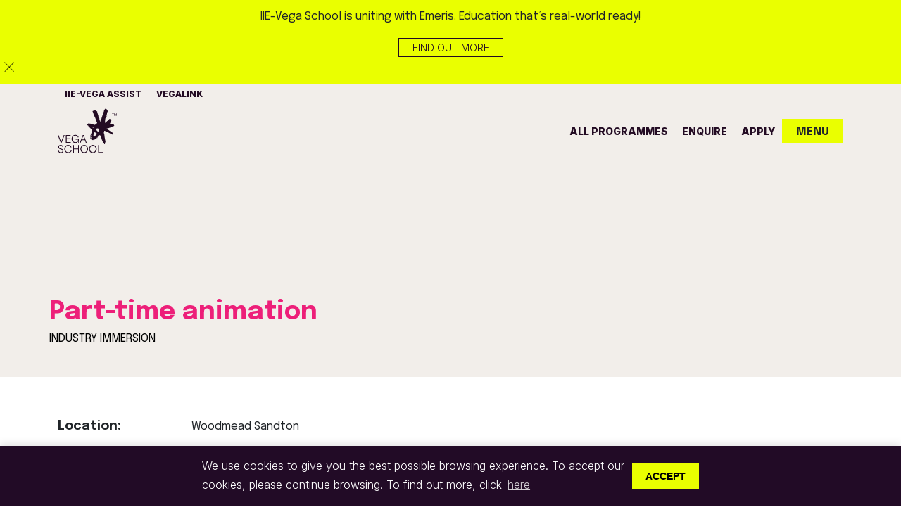

--- FILE ---
content_type: text/html; charset=utf-8
request_url: https://www.vegaschool.com/life-at-iie-vega/industry-immersion/student-graduate-opportunities/part-time-animation-icts-pty-ltd
body_size: 12724
content:

<!DOCTYPE html>
<html lang="en">
<head>
    <meta charset="utf-8" />
    <meta name="viewport" content="width=device-width, initial-scale=1, shrink-to-fit=yes, maximum-scale=1, viewport-fit=cover" />
    <link rel="icon" type="image/x-icon" href="/images/vegaLogos/vegaschool-favicon.png">
    <meta name="google-site-verification" content="8DXabYZ3HSkcu9j4w27kz96_oK_CfLvt7m8ABRGvXJo" />
    <script rel="preload" src="/js/ajax-libs-jquery-jquery.min.js"></script>
    

<title>Part-time animation ICTS (Pty) Ltd</title>
<meta name="description" content="Apply for the Part-time animation position with our industry partners through Vega School. Enhance your skills and gain valuable experience in a real-world environment. node:4657" />
<meta name="keywords" content="" />
<link rel="canonical" href="https://www.vegaschool.com/life-at-iie-vega/industry-immersion/student-graduate-opportunities/part-time-animation-icts-pty-ltd" />



    <script type="application/ld+json">
        {
            "@context": "https://schema.org",
            "@type": "BreadcrumbList",
            "itemListElement": [
{"@type":"ListItem","position":1,"name":"Home","item":"https://www.vegaschool.com/"},{"@type":"ListItem","position":2,"name":"Life at iie-vega","item":"https://www.vegaschool.com/life-at-iie-vega"},{"@type":"ListItem","position":3,"name":"Industry Immersion | IIE-Vega School","item":"https://www.vegaschool.com/life-at-iie-vega/industry-immersion"},{"@type":"ListItem","position":4,"name":"Student/Graduate Opportunities","item":"https://www.vegaschool.com/life-at-iie-vega/industry-immersion/student-graduate-opportunities"},{"@type":"ListItem","position":5,"name":"Part-time animation ICTS (Pty) Ltd","item":"https://www.vegaschool.com/life-at-iie-vega/industry-immersion/student-graduate-opportunities/part-time-animation-icts-pty-ltd"}            ]
        }
    </script>

    
    <meta name="facebook-domain-verification" content="5i33kr2a5sebp91d1ew22zn3hbvmbp" />
    
<meta property="og:type" content="" />
<meta property="og:url" />
<meta property="og:site_name" content="" />
<meta property="og:title" content="Part-time animation ICTS (Pty) Ltd" />
<meta property="og:description" content="" />
<meta property="og:locale" content="" />


<!--begin:Twitter-->
<meta name="twitter:card" property="twitter:card" content="summary_large_image">
<meta name="twitter:title" property="twitter:title" content="Part-time animation ICTS (Pty) Ltd">
<meta name="twitter:description" property="twitter:description" content="">
<meta name="twitter:site" property="twitter:site" content="">
<!--end:Twitter-->

    <link rel="preload" as="font" type="font/woff2" crossorigin="anonymous" href="/css/fonts/webfonts/fa-solid-900.woff2">
    <link rel="preload" as="font" type="font/woff2" crossorigin="anonymous" href="/css/fonts/webfonts/fa-brands-400.woff2">

    
<link rel="stylesheet" href="/css/fonts/fontawesome/font-awesome.css?v=hNysHkjl0X0aMdkEN3XAgUZ1Iz7Os9EcUNsIPR3sBbs" />


    
<link rel="stylesheet" href="/css/externalfiles/epilogue.css?v=ABUttkFZ3kN12sZzZhbUrb37as79QE2QUiU2l-QeHWE" />


    
<link rel="stylesheet" href="/css/externalfiles/assets-owl.carousel.min.css?v=YdjEwBIogtf54puh2tLhV4xaQhC2qEB3rCq5nmbsCew" />


    
<link rel="stylesheet" href="/css/externalfiles/assets-owl.theme.default.min.css?v=kqZg_WNjJzUJOzTIeWkxMMU6gC40puAy4-dt3aOg_6Y" />


    
<link rel="stylesheet" href="/css/externalfiles/dist-css-bootstrap.min.css?v=iW5uyQjf9CpF2_NszNqSqPgCHhyejFfdPDGy4EIjhuo" />



    
<link rel="stylesheet" href="/css/blog-grid-layout.css?v=qRTSsOY4ha3MMPu7VlDbpoecaXBMOHS_VBQoMCoQYkM" />


    
<link rel="stylesheet" href="/css/globalstyles.css?v=bPYDm_E0M0gK6CfHcqzi_j9D7Kt-9Y7a30Fk_fcARvY" />


    
<link rel="stylesheet" href="/css/pages/registration-page.css?v=Iz7J9VJ-mBHCRd2B4RKRNJRaa476jwG1kk2xxvrIPzE" />


    
<link rel="stylesheet" href="/css/pages/globaltheme.css?v=DCWX68xB5C17lrdc4yx0yMYGUVH_jI1dc29xLTTQ7Ko" />


    
<link rel="stylesheet" href="/css/custom_slider.css?v=GHtaOWnWUJZflEPgYSfJvsrPGW3fgDbOa8JdfVTeSMc" />



    
<link rel="stylesheet" href="/css/owlcarousel/owl.carousel.min.css?v=BiNoZ3vO_ZSV6LMg4M8ixPrKnxvARmbv65zVMHzVkaQ" />


    
<link rel="stylesheet" href="/css/owlcarousel/owl.theme.default.min.css?v=UF__gX831DiZJ1hTqm1vTzZEtqvixCCtnNbKqx7xR8s" />


    
<link rel="stylesheet" href="/css/pages/homestyle.css?v=4qrToWaAShVeeVKK0Ncsj-h4IxNSpx3ccM8aNezCONo" />


    
<link rel="stylesheet" href="/css/pages/nav.css?v=ilwEfwy5gmuK1B3vvrdZ5tTuzaqbU-MUD4fzoxVpZS8" />



    
<link rel="stylesheet" href="/css/pages/footer.css?v=hMXx3yUmwQorDjxnyiDR8fzL9jtcNjt25f4CmQgy2VM" />


    
<link rel="stylesheet" href="/css/pages/video-content.css?v=8ZRc1sGeVrPBx4lD717BgRaQekyh78QKV9SKsdt638U" />



    <link rel="preconnect" href="https://fonts.googleapis.com">
    <link rel="preconnect" crossorigin href="https://fonts.gstatic.com">
    <link rel="stylesheet" href="https://fonts.googleapis.com/css2?family=Epilogue:ital,wght@0,100;0,200;0,300;0,400;0,500;0,600;0,700;0,800;0,900;1,100;1,200;1,300;1,400;1,500;1,600;1,700;1,800;1,900&amp;display=swap">

    <link rel="stylesheet" href="https://fonts.googleapis.com/css2?family=Inter:wght@300;800&amp;display=swap">

    
<!-- Google Tag Manager -->
<script>
(function(w,d,s,l,i){w[l]=w[l]||[];w[l].push({'gtm.start':new Date().getTime(),event:'gtm.js'});var f=d.getElementsByTagName(s)[0],j=d.createElement(s),dl=l!='dataLayer'?'&l='+l:'';j.async=true;j.src='https://www.googletagmanager.com/gtm.js?id='+i+dl;f.parentNode.insertBefore(j,f);})(window,document,'script','dataLayer','GTM-NLNNW8N');
</script>
<!-- End Google Tag Manager --><link rel="stylesheet" href="/css/pages/nav.css" />

   
</head>

<body class="vega-page-color-pink-scheme hasToast">

    
<!-- Google Tag Manager (noscript) -->
<noscript>
<iframe src="https://www.googletagmanager.com/ns.html?id=GTM-NLNNW8N"height="0" width="0" style="display:none;visibility:hidden"></iframe>
</noscript>
<!-- End Google Tag Manager (noscript) --><style>

span#cookieconsent\:desc {
    font-family: 'Inter', sans-serif !important;
}

a.cc-btn.cc-dismiss {
    width: auto;
    min-width: 86px !important;
    padding: 6px 19px 6px 19px !important;
    font-weight: 700;
    color: #000;
    background: #EAFF00;
    border: 0 !important;
    border-radius: 0 !important;
    text-transform: uppercase;
}
</style>


    
<div class="container-fluid" style="background-color: #f2eeea;">
    <div class="pre-header">
      <div class="container text-center">
<p>IIE-Vega School is uniting with Emeris. Education that’s real-world ready!</p>          <a class="btn btn-vega-clear d-inline-block m-0" target="_blank" href="https://www.emeris.ac.za">Find out more</a>
            </div>
            <img src="/images/vegalogos/close_toast.png" class="toast_icon_close" width="27px" height="27px">
    </div>
    <div>
    <div class="container top_bar_nav">
      <div class="row">
        <ul class="nav_list">
          <li>
            <a href="https://www.emeris.ac.za/assist" target="_blank">
              IIE-vega assist
            </a>
          </li>
          <li>
            <a href="https://my.emeris.ac.za/" target="_blank">
              vegalink
            </a>
          </li>
        </ul>
      </div>
    </div>
  </div>
</div>

<header id="vega-header-wrapper" class="sticky-top">

    <nav class="navbar navbar-expand-lg navbar-light vega_main_nav" style="background-color: #F2EEEA" id="myHeader">
        <div class="container fixed-top">

            <a class="navbar-brand main_logo" href="/">
                <img src="/images/vegalogos/vega_dark_logo.svg" alt="vega_logo" width="84" class="vega_main_logo" height="64">
            </a>

             <a class="navbar-brand logo_removed" href="/">
                <img src="/images/vegalogos/logo_removed.svg" alt="vega_logo" width="84" class="vega_main_logo" height="64">
            </a>

            <form class="d-flex search_sec_static" style="float: right;">
                <a class="btn btn_outline_navy" href="https://portal.vegaschool.com/enquiry" target="_blank" id="enquire_button">enquire</a>

                <a class="btn btn_search_scrolled" onclick="openNav()">
                    menu
                </a>
            </form>

            <div class="collapse navbar-collapse" id="navbarScroll">
                <ul class="navbar-nav me-auto my-2 my-lg-0 navbar-nav-scroll justify-content-end">
                    <li class="nav-item">
                        <a class="nav-link" href="/all-courses">
                            all programmes
                        </a>
                    </li>
                    <li class="nav-item">
                        <a class="nav-link" href="https://portal.vegaschool.com/enquiry" target="_blank">enquire</a>
                    </li>
                    <li class="nav-item">
                        <a class="nav-link" href="/applications">apply</a>
                    </li>
                </ul>

                <form class="d-flex search_sec">
                    <a class="btn btn_nav_search" href="#" onclick="openNav()">
                        MENU
                    </a>
                </form>
            </div>

        </div>

        <div class="container remove-nav-links">
            <div class="main-home-nav">
            </div>
        </div>

    </nav>

    <div id="myNav" class="overlay" style="z-index: 9999;">
        <div class="close_section">
            <a href="javascript:void(0)" class="closebtn" onclick="closeNav()">
                <img src="/images/vegalogos/vega_close.png" class="overLay_close_icon_close" width="27px" height="27px" />
            </a>
        </div>

        <div class="overlay-content" id="overlay_lay">
            <div class="container p-0">

                <div class="container mb-5">
                    <div class="row">
                        <div class="col-xl-3">
                            <img src="/images/vegalogos/vega_white_logo.svg" alt="vega_logo" class="navbar-brand-logo" width="84" height="64">
                        </div>

                        <div class="col-xl-8 top_links">
                            <div class="button_section_nav_overlay d-flex">
                            </div>

                        </div>

                    </div>
                </div>

                <div class="container-fluid">
                <div class="row-w-fx row" id="back_home">
                    <div class="col-xl-4 col-md-12 p-0">

                        <ul class="overNav_links">
                            <li><a href="/" class="nav_item_overlayAA" data-target="/">Home</a></li>
                            <li>
                                <a href="#" class="nav_item_overlay trigger-programme-panel" data-target="programmes" onclick="showContent(event, 'programmes')">
                                    Programmes
                                    <i class="fa fa-chevron-right link_overlay_icon"></i>
                                </a>
                            </li>
                            <li>
                                <a href="#" class="nav_item_overlay" data-target="admissions" onclick="showContent(event, 'admissions')">
                                    Admissions
                                    <i class="fa fa-chevron-right link_overlay_icon"></i>
                                </a>
                            </li>
                            <li>
                                <a href="#" class="nav_item_overlay" data-target="whoWeAre" onclick="showContent(event, 'whoWeAre')">
                                    Who We Are
                                    <i class="fa fa-chevron-right link_overlay_icon"></i>
                                </a>
                            </li>
                            <li>
                                <a href="#" class="nav_item_overlay" data-target="lifeAtIIEVega" onclick="showContent(event, 'lifeAtIIEVega')">
                                    Life at IIE-Vega
                                    <i class="fa fa-chevron-right link_overlay_icon"></i>
                                </a>
                            </li>
                            <li>
                                <a href="#" class="nav_item_overlay" data-target="newsAndEvents" onclick="showContent(event, 'newsAndEvents')">
                                    News & Events
                                    <i class="fa fa-chevron-right link_overlay_icon"></i>
                                </a>
                            </li>
                            <li>
                                <a href="#" class="nav_item_overlay" data-target="contactUs" onclick="showContent(event, 'contactUs')">
                                    Contact Us
                                    <i class="fa fa-chevron-right link_overlay_icon"></i>
                                </a>
                            </li>
                        </ul>

                        <div class="button_section_nav_overlay d-flex">
                            <a class="btn btn_vc_outline_green" href="https://portal.vegaschool.com/enquiry" target="_blank">enquire</a>
                            <a class="btn btn_vc_outline_green" href="/applications">apply</a>
                        </div>


                    </div>


                    <div id="programmes" class="col-xl-7 col-md-12 col-12 content-div overNav_links container_block_height" style="display:none;">

                        <div class="container_header">
                            <div class="back">
                                <a href="" class="back_link back-to-main" data-target="myNav">
                                    <i class="fa fa-chevron-left back_overlay_icon"></i>
                                    Back
                                </a>
                            </div>
                        </div>

                        <div class="scroll_on_mobiled">

                            <div class="">
                                <div class="container">
                                    <div class="row">
                                    </div>
                                </div>
                            </div>

                            <div class="nav_programmes">

                                <div class="row">

                                     <div class="col">
                                        <div class="desktop_link_acc">
                                            <h4 class="menu-headings">
                                             Mode
                                            </h4>
                                        </div>

                                        <ul class="desktop_link_acc study_inner_links">
                                            <li><a href="/all-courses">All</a></li>
                                            <li><a href="/full-time">Full-Time</a></li>
                                            <li><a href="/online">Distance</a></li>
                                        </ul>
                                    </div>

                                    <div class="col">
                                        <div class="desktop_link_acc">
                                            <h4 class="menu-headings">
                                                Qualification
                                            </h4>
                                            <ul class="study_inner_links">
                                                <li><a href="/all-courses">All</a></li>
                                                <li><a href="/qualification-type/undergraduate">Undergraduate</a></li>
                                                <li><a href="/qualification-type/postgraduate">Postgraduate</a></li>
                                                <li><a href="/qualification-type/certificates">Higher Certificates</a></li>
                                                <li><a href="/qualification-type/degrees">Bachelor Degrees</a></li>
                                                <li><a href="/qualification-type/advanced-diplomas">Advanced Diploma </a></li>
                                                <li><a href="/qualification-type/honours">Honours</a></li>
                                                <li><a href="/qualification-type/diplomas">Postgraduate Diplomas</a></li>
                                                <li><a href="/qualification-type/masters">Master's </a></li>
                                                <li><a href="/qualification-type/doctorate">Doctorate </a></li>
                                                <li><a href="/qualification-type/slp">Short Courses </a></li>
                                            </ul>
                                        </div>
                                    </div>

                                    <div class="col">
                                            <div class="desktop_link_acc">
                                                <h4 class="menu-headings">
                                                    Specialisations
                                                </h4>
                                            </div>

                                            <ul class="desktop_link_acc study_inner_links">
                                                <li><a href="/specialization/communication-design">Communication Design</a></li>
                                                <li><a href="/specialization/experience-design">Experience Design</a></li>
                                                <li><a href="/specialization/game-design">Game Design</a></li>
                                                <li><a href="/specialization/digital-marketing">Digital Marketing</a></li>
                                                <li><a href="/specialization/brand-management">Brand Management</a></li>
                                                <li><a href="/specialization/brand-communication">Brand Communication</a></li>
                                                <li><a href="/specialization/interior-design">Interior Design</a></li>
                                                <li><a href="/specialization/design-leadership">Design Leadership </a></li>
                                                <li><a href="/specialization/copywriting">Copywriting</a></li>
                                            </ul>
                                        
                                    </div>

                                </div>
                            </div>

                            <div class="container">
                                <div class="row">
                                </div>
                            </div>
                        </div>

                            <div class="row mobile_level_page">
                                <div class="study_inner_links">
                                    <div class="col-xl-12 scroll_inner_">


                                        <h4 class="menu-headings">
                                            <a href="/all-courses" class="mobile_programmes_link">
                                                View All Programmes
                                            </a>
                                        </h4>

                                         <h4 class="menu-headings">
                                            <a href="/full-time" class="mobile_programmes_link prOgrammes">
                                                Full-Time Programmes
                                            </a>
                                        </h4>

                                        <h4 class="menu-headings">
                                            <a href="/online" class="mobile_programmes_link prOgrammes">
                                                Distance Programmes
                                            </a>
                                        </h4>

                                         <h4 class="menu-headings">
                                            <a href="/qualification-type/undergraduate" class="mobile_programmes_link prOgrammes">
                                                Undergraduate Programmes
                                            </a>
                                        </h4>

                                        <h4 class="menu-headings">
                                            <a href="/qualification-type/postgraduate" class="mobile_programmes_link prOgrammes">
                                                Postgraduate Programmes
                                            </a>
                                        </h4>

                                        <div class="accordion mt-3" id="accordionExample">

                                            <div class="accordion-item">
                                                <h4 class="accordion-header" id="headingSix">
                                                    <a class="trigger-study-panel-qual">
                                                        View by Qualification
                                                        <i class="fa fa-chevron-right mobile-menu-icon"> </i>
                                                    </a>
                                                </h4>
                                            </div>

                                            <div class="accordion-item">
                                                <h4 class="accordion-header" id="headingThree">
                                                    <a class=trigger-study-panel-spec>
                                                        View by Specialisation
                                                        <i class="fa fa-chevron-right mobile-menu-icon"> </i>
                                                    </a>
                                                </h4>
                                            </div>
                                        </div>
                                        <div class="mob-hidden-panel mob-hidden-panel-mode">
                                            <a class="hide-mob-panel-mode">
                                                <i class="fa fa-chevron-left back_overlay_icon"></i>
                                                BACK TO PROGRAMMES
                                            </a>
                                            <h4 class="menu-headings-programmes">Programmes</h4>
                                            <h4 class="menu-headings"> Mode</h4>


                                            <ul class="study_inner_links">
                                                <li><a href="/all-courses">All</a></li>
                                                <li><a href="/full-time">Full-Time</a></li>
                                                <li><a href="/online">Distance</a></li>
                                            </ul>
                                        </div>

                                        <div class="mob-hidden-panel mob-hidden-panel-qual">
                                            <a class="hide-mob-panel-qual">
                                                <i class="fa fa-chevron-left back_overlay_icon"></i>
                                                back to Programmes
                                            </a>
                                            <h4 class="menu-headings mb-4">Programmes by Qualification</h4>
                                            <ul class="study_inner_links">
                                                <li><a href="/all-courses">View All Qualifications</a></li>
                                                <li><a href="/qualification-type/certificates">Higher Certificates</a></li>
                                                <li><a href="/qualification-type/degrees">Bachelor Degrees</a></li>
                                                <li><a href="/qualification-type/advanced-diplomas">Advanced Diploma </a></li>
                                                <li><a href="/qualification-type/honours">Honours</a></li>
                                                <li><a href="/qualification-type/diplomas">Postgraduate Diplomas</a></li>
                                                <li><a href="/qualification-type/masters">Master's </a></li>
                                                <li><a href="/qualification-type/doctorate">Doctorate </a></li>
                                                <li><a href="/qualification-type/slp">Short Courses </a></li>
                                            </ul>
                                        </div>

                                        <div class="mob-hidden-panel mob-hidden-panel-spec">
                                            <a class="hide-mob-panel-spec">
                                                <i class="fa fa-chevron-left back_overlay_icon"></i>
                                                back to Programmes
                                            </a>
                                            <h4 class="menu-headings mb-4">Programmes by Specialisation</h4>
                                            <ul class="study_inner_links">
                                                <li><a href="/specialization">View All Specialisations</a></li>
                                                <li><a href="/specialization/communication-design">Communication Design</a></li>
                                                <li><a href="/specialization/experience-design">Experience Design</a></li>
                                                <li><a href="/specialization/game-design">Game Design</a></li>
                                                <li><a href="/specialization/digital-marketing">Digital Marketing</a></li>
                                                <li><a href="/specialization/brand-management">Brand Management</a></li>
                                                <li><a href="/specialization/brand-communication"> Brand Communication</a></li>
                                                <li><a href="/specialization/interior-design">Interior Design</a></li>
                                                <li><a href="/specialization/design-leadership">Design Leadership</a></li>
                                                <li><a href="/specialization/copywriting">Copywriting</a></li>
                                            </ul>
                                        </div>
                                    </div>
                                </div>

                            </div>
                  

                    </div>


                    <div id="admissions" class="col-xl-7 col-12 content-div overNav_links container_block_height" style="display:none;">

                        <div class="container_header">
                            <div class="back">
                                <a href="#" class="back_link" data-target="myNav">
                                    <i class="fa fa-chevron-left back_overlay_icon"></i>
                                    Back
                                </a>
                            </div>
                        </div>

                        <div class="nav_programmes">
                            <div class="container">
                                <div class="row">
                                    <div class="col-xl-5 col-md-5 col-12">

                                        <ul class="study_inner_links">
                                            <li>
                                                <a href="/admissions/the-process">
                                                    Admission Process
                                                </a>
                                            </li>
                                            <li>
                                                <a href="/admissions/faqs">
                                                    FAQs
                                                </a>
                                            </li>
                                            <li>
                                                <a href="/admissions/international-students">
                                                    International Students
                                                </a>
                                            </li>
                                            <li>
                                                <a href="/admissions/fees">
                                                    Fees
                                                </a>
                                            </li>
                                            <li>
                                                <a href="/admissions/book-a-consult">
                                                    Book a Consult
                                                </a>
                                            </li>
                                            <li>
                                                <a href="/admissions/payments">
                                                    Payments
                                                </a>
                                            </li>

                                        </ul>

                                    </div>
                                </div>
                            </div>

                        </div>

                    </div>


                    <div id="whoWeAre" class="col-xl-7 col-12 content-div overNav_links container_block_height" style="display:none;">

                        <div class="container_header">
                            <div class="back">
                                <a href="" class="back_link" data-target="myNav">
                                    <i class="fa fa-chevron-left back_overlay_icon"></i>
                                    Back
                                </a>
                            </div>
                        </div>

                        <div class="nav_programmes">

                            <div class="container">
                                <div class="row">
                                    <div class="col-xl-6 col-md-5 col-12">

                                        <ul class="study_inner_links">
                                            <li>
                                                <a href="/who-we-are/why-we-matter">
                                                    Why We Matter
                                                </a>
                                            </li>
                                            <li>
                                                <a href="/who-we-are/brochures">
                                                     Brochures
                                                </a>
                                            </li>
                                            <li>
                                                <a href="/who-we-are/the-independent-institute-of-education">
                                                    The Independent Institute of Education 
                                                </a>
                                            </li>
                                            <li>
                                                <a href="/who-we-are/vega-videos">
                                                    IIE-Vega Videos
                                                </a>
                                            </li>
                                            <li>
                                                <a href="/who-we-are/iie-vega-alumni">
                                                    Alumni
                                                </a>
                                            </li>
                                            <li>
                                                <a href="/who-we-are/our-research">
                                                    Our Research
                                                </a>
                                            </li>
                                            <li>
                                                <a href="/who-we-are/alliances">
                                                    Alliances
                                                </a>
                                            </li>
                                        </ul>

                                    </div>
                                </div>
                            </div>

                        </div>

                    </div>


                    <div id="lifeAtIIEVega" class="col-xl-7 col-12 content-div overNav_links container_block_height" style="display:none;">

                        <div class="container_header">
                            <div class="back">
                                <a href="#" class="back_link" data-target="myNav">
                                    <i class="fa fa-chevron-left back_overlay_icon"></i>
                                    Back
                                </a>
                            </div>
                        </div>

                        <div class="nav_programmes">

                            <div class="container">
                                <div class="row">
                                    <div class="col-xl-5 col-md-5 col-12 desktop_programmes_show">

                                        <ul class="study_inner_links">
                                            <li>
                                                <a href="/life-at-iie-vega/generation-vega">
                                                    Generation Vega
                                                </a>
                                            </li>
                                            <li>
                                                <a href="/life-at-iie-vega/find-your-purpose">
                                                    Find Your Purpose
                                                </a>
                                            </li>
                                            <li>
                                                <a href="/life-at-iie-vega/honours-research-articles">
                                                    Honours Research
                                                </a>
                                            </li>
                                            <li>
                                                <a href="/life-at-iie-vega/industry-immersion">
                                                    Industry Immersion
                                                </a>
                                            </li>
                                            <li>
                                                <a href="/life-at-iie-vega/industry-immersion/student-graduate-opportunities">
                                                    Student Opportunities
                                                </a>
                                            </li>
                                            <li>
                                                <a href="https://launcher.myapps.microsoft.com/api/signin/c637c696-24e1-4191-93ec-e34e1fdddaea?tenantId=e10c8f44-f469-448f-bc0d-d781288ff01b" target="_blank">
                                                    Career Services
                                                </a>
                                            </li>
                                            <li>
                                                <a href="/life-at-iie-vega/awards">
                                                    Awards
                                                </a>
                                            </li>
                                             <li>
                                                <a href="/life-at-iie-vega/annual-brand-challenge">
                                                    Brand Challenge
                                                </a>
                                            </li>
                                            <li>
                                                <a href="/life-at-iie-vega/student-projects">
                                                    Student Projects
                                                </a>
                                            </li>
                                            <li>
                                                <a href="https://www.digsconnect.com/" target="_blank">
                                                    Accommodation
                                                </a>
                                            </li>
                                        </ul>

                                    </div>


                                        <div class="col-xl-12 col-md-12 col-12 mobile_programmes_show">

                                            <ul class="study_inner_links" id="mobile_scroll_programmes">
                                                <li>
                                                    <a href="/life-at-iie-vega/generation-vega">
                                                        Generation Vega
                                                    </a>
                                                </li>
                                                <li>
                                                    <a href="/life-at-iie-vega/find-your-purpose">
                                                        Find Your Purpose
                                                    </a>
                                                </li>
                                                <li>
                                                    <a href="/life-at-iie-vega/honours-research-articles">
                                                        Honours Research
                                                    </a>
                                                </li>
                                                <li>
                                                    <a href="/life-at-iie-vega/industry-immersion">
                                                        Industry Immersion
                                                    </a>
                                                </li>
                                                <li>
                                                    <a href="/life-at-iie-vega/industry-immersion/student-graduate-opportunities">
                                                        Student Opportunities
                                                    </a>
                                                </li>
                                                <li>
                                                    <a href="https://launcher.myapps.microsoft.com/api/signin/c637c696-24e1-4191-93ec-e34e1fdddaea?tenantId=e10c8f44-f469-448f-bc0d-d781288ff01b" target="_blank">
                                                        Career Services
                                                    </a>
                                                </li>
                                                <li>
                                                    <a href="/life-at-iie-vega/awards">
                                                        Awards
                                                    </a>
                                                </li>
                                                <li>
                                                    <a href="/life-at-iie-vega/annual-brand-challenge">
                                                        Brand Challenge
                                                    </a>
                                                </li>
                                                <li>
                                                    <a href="/life-at-iie-vega/student-projects">
                                                        Student Projects
                                                    </a>
                                                </li>
                                                <li>
                                                    <a href="https://www.digsconnect.com/" target="_blank">
                                                        Accommodation
                                                    </a>
                                                </li>
                                            </ul>

                                        </div>
                                </div>
                            </div>

                        </div>

                    </div>


                    <div id="newsAndEvents" class="col-xl-7 col-12 content-div overNav_links container_block_height" style="display:none;">

                        <div class="container_header">
                            <div class="back">
                                <a href="#" class="back_link" data-target="myNav">
                                    <i class="fa fa-chevron-left back_overlay_icon"></i>
                                    Back
                                </a>
                            </div>
                        </div>

                        <div class="nav_programmes">

                            <div class="container">
                                <div class="row">
                                    <div class="col-xl-5 col-md-5 col-12">

                                        <ul class="study_inner_links">
                                            <li>
                                                <a href="/news-and-events/articles">
                                                    IIE-Vega News
                                                </a>
                                            </li>
                                            <li>
                                                <a href="/news-and-events/iie-vega-virtual-talks">
                                                    IIE-Vega Virtual Talks
                                                </a>
                                            </li>
                                            <li>
                                                <a href="/news-and-events/calendar">
                                                    Calendar
                                                </a>
                                            </li>
                                            <li>
                                                <a href="https://issuu.com/adv-tech/docs/emeris_vegaschool-octant-term2_2025-joomag?fr=xKAE9_zMzMw" target="_blank">
                                                    IIE-Vega Octant
                                                </a>
                                            </li>
                                            <li>
                                                <a href="/news-and-events/online-student-showcase-2025">
                                                   IIE-Vega Showcase 2025
                                                </a>
                                            </li>
                                             <li>
                                                <a href="/news-and-events/iie-vega-showcase">
                                                    IIE-Vega Showreel
                                                </a>
                                            </li> 

                                        </ul>

                                    </div>
                                </div>
                            </div>

                        </div>

                    </div>


                    <div id="contactUs" class="col-xl-7 col-12 content-div overNav_links container_block_height" style="display:none;">

                        <div class="container_header">
                            <div class="back">
                                <a href="#" class="back_link" data-target="myNav">
                                    <i class="fa fa-chevron-left back_overlay_icon"></i>
                                    Back
                                </a>
                            </div>
                        </div>

                        <div class="nav_programmes">
                            <div class="container">
                                <div class="row">
                                    <div class="col-xl-5 col-md-5 col-12">

                                        <ul class="study_inner_links">
                                            <li>
                                                <a href="/contact-us/cape-town-campus">
                                                    Cape Town
                                                </a>
                                            </li>
                                            <li>
                                                <a href="/contact-us/johannesburg-campus">
                                                    Johannesburg
                                                </a>
                                            </li>
                                            
                                            <li>
                                                <a href="/contact-us/durban-campus">
                                                    Durban
                                                </a>
                                            </li>
                                            <li>
                                                <a href="/contact-us/pretoria-campus">
                                                    Pretoria
                                                </a>
                                            </li>
                                                <li>
                                                    <a href="/contact-us/online-campus">
                                                        Distance
                                                    </a>
                                                </li>
                                            <li>
                                                <a href="/contact-us/submit-a-job-opportunity">
                                                    Submit a Job Opportunity
                                                </a>
                                            </li>
                                            <li>
                                                <a href="https://varsitycollege.simplify.hr/" target="_blank">
                                                    Careers at Vega
                                                </a>
                                            </li>
                                            <li>
                                                <a href="https://www.emeris.ac.za/assist" target="_blank">
                                                    Alumni Assist
                                                </a>
                                            </li>

                                        </ul>

                                    </div>
                                </div>
                            </div>
                        </div>

                    </div>

                </div>
                </div>

            </div>

            <div class="container-fluid bottom_secrch_bar">
                <div class="row">
                    <div class="container">
                        <div class="row">
                            <div class="col-xl-12">
                                <div class="input-group bottom-search-panel-btn">

                                    <form class="justify-content-center align-items-center" action="/search" style="position: relative">
                                        <button class="btn btn-outline-secondary" style="position: relative" type="submit">search for a programme</button>
                                        <input autocomplete="off" class="form-control" type="text" placeholder="start typing..." aria-label="Search" name="query">
                                        <button class="btn btn_outline_Search" style="position: relative" type="submit">
                                            <i class="fa fa-search icon_search"></i>
                                        </button>
                                    </form>

                                </div>
                            </div>
                        </div>
                    </div>
                </div>
            </div>

        </div>

    </div>

</header>


<style>

    /* Programme Mobile Panel Style start here*/
    .mob-hidden-panel-mode, .hide-mob-panel-mode,
    .mob-hidden-panel-qual, .mob-hidden-panel-spec {
        display: none;
    }

@media (max-width: 767px) {
        
    .mobile_level_page
    {
        position: relative;
    }

    .mob-hidden-panel {
        position: absolute;
        top: 0px;
        background: #dabaeb;
        width: 100%;
        height: 100vh;
    }

    .show-mob-panel {
        display: block !important;
    }

    .mob-hidden-panel-mode .menu-headings-programmes,
    h4.menu-headings-programmes {
        font-size: 1rem;
    }

    .mob-hidden-panel-mode .study_inner_links {
        padding: 0px 10px;
    }

    .mobile_level_page a {
        padding-left: 0px;
        color: #230B23;
        font-size: 0.875rem;
        font-weight: 500;
        text-transform: uppercase;
    }

    .mobile_level_page h4.menu-headings {
        padding-bottom: 0px;
    }

    .show-back-to-main {
        display: block !important;
    }

    .hide-back-to-main {
        display: none !important;
    }

    }
    /* Programme Mobile Syle ends here **/

</style>

<script src="/js/mainnavigation.js"></script>
<script src="/js/pages/navpanels.js"></script>
<script src="/js/pages/nav.js"></script> 


    
    <main>
        <div class="container-fluid heading-title-wrapper course-temp">
    <div class="main-content">
        <div class="jumbotron jumbotron-fluid jumbotrondiv">
            <div class="container breadCrumb-container">
                    <h1 class="">Part-time animation</h1>
                <a href="/life-at-iie-vega/industry-immersion">INDUSTRY IMMERSION</a>

            </div>
        </div>
    </div>
</div>
<div class="container / theme-teal IndustryImmersionsDetails">

    <div class="row">
        <div class="col-lg-8 col-md-8">
            <h2 class="course__title / h3-light">
            </h2>
        </div>
    </div>

    <div class="form-group row IndustryImmersionsDetails-DetailsBlock">
        <label for="location" class="col-lg-2 col-md-2 col-form-label"><strong>Location:</strong></label>
        <div class="col-lg-10 col-md-10">
            Woodmead Sandton
        </div>
        <label for="JobPosition" class="col-lg-2 col-md-2 col-form-label"><strong>Position:</strong></label>
        <div class="col-lg-10 col-md-10">
            Part-time animation
        </div>
        <label for="IndustryCategory" class="col-lg-2 col-md-2 col-form-label">
            <strong>Industry:</strong>
        </label>
        <div class="col-lg-10 col-md-10">
            Business Management / Strategy
        </div>
        <label for="jobLevel" class="col-lg-2 col-md-2 col-form-label"><strong>Job Level:</strong></label>
        <div class="col-lg-10 col-md-10">
            Junior
        </div>
        <label for="jobType" class="col-lg-2 col-md-2 col-form-label"><strong>Type:</strong></label>
        <div class="col-lg-10 col-md-10">
            Freelance
        </div>
        <label for="Reference" class="col-lg-2 col-md-2 col-form-label"><strong>Reference:</strong></label>
        <div class="col-lg-10 col-md-10">
            
        </div>
        <label for="company" class="col-lg-2 col-md-2 col-form-label"><strong>Company:</strong></label>
        <div class="col-lg-10 col-md-10">
            ICTS (Pty) Ltd
        </div>
        <label for="CompanyWebsite" class="col-lg-2 col-md-2 col-form-label">
           <strong> Website:</strong>
        </label>
        <div class="col-lg-10 col-md-10">

            <a target="_blank" id="lk_CompanyWebsite" style="color:blue;" rel="nofollow" href="https://www.icts.co.za">
                www.icts.co.za
            </a>
        </div>
            <label for="company" class="col-lg-2 col-md-2 col-form-label"><strong>Start Date:</strong></label>
            <div class="col-lg-10 col-md-10">
                25/08/2023
            </div>


    </div>
    <div class="row IndustryImmersionsDetails-MainContentBlock">
        <label for="company" class="col-lg-2 col-md-2 col-form-label">Job Description:</label>
        <div class="col-lg-12 col-md-12">
            <div>
                <p>We are looking for a part-time animation specialist on a freelance basis to assist us in putting together an ongoing animation project which is part of our marketing strategy. We're combining AI video maker with animation - we are looking for the animation part of the project.</p>
            </div>
        </div>
        <label for="company" class="col-lg-2 col-md-2 col-form-label">Requirements:</label>
        <div class="col-lg-12 col-md-12">
            <div>
                <p>How to put together an animated script which ties in with AI video production, choice of software will be up to the animator.</p>
            </div>
        </div>

    </div>
    <div class="row">
        <div class="col-lg-12 col-md-12">
            <div class="IndustryImmersionsDetails-PostedOnDate">
                Posted on :
                10/08/2023
            </div>
        </div>
    </div>
    <div class="row IndustryImmersionsDetails-ApplyBlock">
        <div class="col-lg-12 col-md-12">

                <a class="btn btn-lg btn-IndustryImmersionsDetails-Apply IndustryImmersionsDetails-ApplyByEmailHeader btn-drop-border" 
                href="mailto:robertsm@icts.co.za ?subject= : Part-time animation">
                Apply by Email</a>
           
            <div class="col-sm-10 IndustryImmersionsDetails-ApplyByEmailDetails">
                Mandi Roberts
            </div>
            <div class="col-sm-10 IndustryImmersionsDetails-ApplyByEmailDetails">
                <a href="mailto:robertsm@icts.co.za">robertsm@icts.co.za</a>
            </div>
            <div class="col-sm-10 IndustryImmersionsDetails-ApplyByEmailDetails">
                0837464991
            </div>
        </div>
        <div class="col-lg-9 col-md-9">
        </div>
        <div class="col-lg-3 col-md-3">
        </div>

    </div>

</div>

<link rel="stylesheet" href="/css/pages/student-graduate-opportunities.css">
    </main>

    
<footer class="bg-dark text-white vega-footer">
    <div class="container">
        <div class="row align-items-start">
            <!-- Logo Column -->
            <div class="col-md-4 mb-4 mb-md-0 text-center text-md-start">
                <img src="/images/vegalogos/white_footer_logo.png" class="img-fluid mb-3" style="max-width: 180px;">
            </div>

            <!-- Links Column -->
            <div class="col-md-5 mb-4 mb-md-0">
                <div class="row">
                    <div class="col-12 col-md-6 mb-3 mb-md-0">
                        <ul class="list-unstyled small">
                            <li><a href="/all-courses" class="text-white text-decoration-none">All Programmes</a></li>
                            <li><a href="/admissions/the-process" class="text-white text-decoration-none">Admission Process</a></li>
                            <li><a href="/who-we-are/why-we-matter" class="text-white text-decoration-none">Why We Matter</a></li>
                            <li><a href="/life-at-iie-vega/annual-brand-challenge" class="text-white text-decoration-none">Brand Challenge</a></li>
                            <li><a href="/who-we-are/brochures" class="text-white text-decoration-none">Brochures</a></li>
                            <li><a href="/news-and-events/articles" class="text-white text-decoration-none">Vega News</a></li>
                        </ul>
                    </div>
                    <div class="col-12 col-md-6">
                        <ul class="list-unstyled small">
                            <li><a href="contact-us/johannesburg-campus" class="text-white text-decoration-none">Johannesburg</a></li>
                            <li><a href="/contact-us/cape-town-campus" class="text-white text-decoration-none">Cape Town</a></li>
                            <li><a href="/contact-us/durban-campus" class="text-white text-decoration-none">Durban</a></li>
                            <li><a href="/contact-us/pretoria-campus" class="text-white text-decoration-none">Pretoria</a></li>
                            <li><a href="/contact-us/online-campus" class="text-white text-decoration-none">Distance</a></li>
                        </ul>
                    </div>
                </div>

            </div>

            <div class="col-md-3 text-center text-md-end">
            </div>
        </div>

        <div class="row align-items-start mt-4">
            <div class="col-md-4 mb-4 mb-md-0 text-center text-md-start">
            </div>

            <div class="col-md-6 mb-4 mb-md-0 text-center text-md-start pptcs">
                <a href="https://www.advtech.co.za/paia" target="_blank" class="text-white text-decoration-none me-2">PAIA</a> |
                <a href="https://www.advtech.co.za/privacy-notice" target="_blank" class="text-white text-decoration-none mx-2">Privacy Policy</a> |
                <a href="/media/vzjbv2vh/advtech-website-terms-and-conditions.pdf" target="_blank" class="text-white text-decoration-none mx-2">Terms &amp; Conditions</a> |
                <a href="/disclaimer" target="_blank" class="text-white text-decoration-none mx-2">Site Disclaimer</a> |
                <a href="/competition" target="_blank" class="text-white text-decoration-none mx-2">Competitions</a>
            </div>
        </div>

        <div class="row align-items-center mt-4">

            <div class="col-md-4 mb-4 mb-md-0 text-center text-md-start">
                <p class="m-0 emeris_group">SPECIALIST SCHOOL OF <span><img src="/images/vegalogos/emeris_group.svg" alt="Emeris" class="img-fluid"></span></p>
            </div>

            <div class="col-md-4 mb-4 mb-md-0 text-center text-md-start">
                <p class="small mb-0">©Vega School - Part of the ADvTECH Group</p>
            </div>

            <div class="col-md-3 text-center text-md-end social_list">
                <a href="https://www.facebook.com/VegaSchool/" target="_blank" class="me-3">
                    <img src="/images/vegalogos/facebook_outline.svg" width="21px" height="21px">
                </a>
                <a href="https://www.instagram.com/vegaschoolofficial/" target="_blank" class="me-3">
                    <img src="/images/vegalogos/instagram_outline.svg" width="21px" height="21px">
                </a>
                <a href="https://x.com/VegaSchool" target="_blank" class="me-3">
                    <img src="/images/vegalogos/x_outline.svg" width="21px" height="21px">
                </a>
                <a href="https://www.linkedin.com/school/vega-school-brand-design-business/" target="_blank" class="me-3">
                    <img src="/images/vegalogos/linkedin_outline.svg" width="21px" height="21px">
                </a>
            </div>

        </div>

        <div class="footer__accreditation-wrapper">
            <div class="container">
                <div class="footer__accreditation-inner mb-3">
                    <div class="row">
                        <div class="col-md-6 col-xl-2 footer-logo-align">
                            <img src="/images/icons/iie-logo.svg" alt="The independant institution of education logo" class="footer__iie-logo img-responsive-logo " style="width: auto; height: auto" height="178" width="50">
                        </div>
                        <div class="col-md-12 col-xl-10 educational_copy">
                            <p class="footer-color">
                                Vega is an educational brand of The Independent Institute of Education (Pty) Ltd which is registered with the Department of Higher Education and Training as a private higher education institution under the Higher Education Act, 1997 (reg. no. 2007/HE07/0022). Company registration number: 1987/004754/07. <a class="views" href="/media/1lban4bw/the-iie_certificate-of-registration_30-jan-2024.pdf">View certificate here.</a>
                            </p>
                        </div>
                    </div>
                    <small class="accreditation">
                    </small>
                </div>
            </div>
        </div>

    </div>
</footer>

<!-- Bootstrap Icons -->



    <script rel="preload" defer src="/js/owlcarousel/multi_item_carausol_slider.js"></script>
    <script rel="preload" defer src="/js/owlcarousel/owl.carousel.js"></script>

    <script rel="preload" defer src="/js/bootstrap.bundle.min.js"></script>
    <script rel="preload" defer src="/js/jquery.validate.min.js"></script>
    
    <script rel="preload" defer src="//cdnjs.cloudflare.com/ajax/libs/cookieconsent2/3.0.3/cookieconsent.min.js"></script>
    <link rel="stylesheet" type="text/css" href="//cdnjs.cloudflare.com/ajax/libs/cookieconsent2/3.0.3/cookieconsent.min.css" />

    <script>

        window.addEventListener("load", function () {
            window.cookieconsent.initialise({
                "palette": {
                    "popup": {
                        "background": "#000"
                    },
                    "button": {
                        "background": "#f1d600"
                    }
                },
                "position": "bottom",
                "content": {
                    "message": "We use cookies to give you the best possible browsing experience. To accept our cookies, please continue browsing. To find out more, click ",
                    "dismiss": "Accept",
                    "link": "here"
                }
            })
        });
    </script>

    <!--  START: Tawk.to-->
    <!--END: Tawk.to-->

</body>
</html>


--- FILE ---
content_type: text/css
request_url: https://www.vegaschool.com/css/externalfiles/epilogue.css?v=ABUttkFZ3kN12sZzZhbUrb37as79QE2QUiU2l-QeHWE
body_size: 306
content:
/* vietnamese */
@font-face {
    font-family: 'Epilogue';
    font-style: normal;
    font-weight: 100;
    font-display: swap;
    src: url(https://fonts.gstatic.com/s/epilogue/v17/O4ZRFGj5hxF0EhjimlIrsggqlg.woff2) format('woff2');
    unicode-range: U+0102-0103, U+0110-0111, U+0128-0129, U+0168-0169, U+01A0-01A1, U+01AF-01B0, U+0300-0301, U+0303-0304, U+0308-0309, U+0323, U+0329, U+1EA0-1EF9, U+20AB;
}
/* latin-ext */
@font-face {
    font-family: 'Epilogue';
    font-style: normal;
    font-weight: 100;
    font-display: swap;
    src: url(https://fonts.gstatic.com/s/epilogue/v17/O4ZRFGj5hxF0EhjimlIqsggqlg.woff2) format('woff2');
    unicode-range: U+0100-02AF, U+0304, U+0308, U+0329, U+1E00-1E9F, U+1EF2-1EFF, U+2020, U+20A0-20AB, U+20AD-20C0, U+2113, U+2C60-2C7F, U+A720-A7FF;
}
/* latin */
@font-face {
    font-family: 'Epilogue';
    font-style: normal;
    font-weight: 100;
    font-display: swap;
    src: url(https://fonts.gstatic.com/s/epilogue/v17/O4ZRFGj5hxF0EhjimlIksgg.woff2) format('woff2');
    unicode-range: U+0000-00FF, U+0131, U+0152-0153, U+02BB-02BC, U+02C6, U+02DA, U+02DC, U+0304, U+0308, U+0329, U+2000-206F, U+2074, U+20AC, U+2122, U+2191, U+2193, U+2212, U+2215, U+FEFF, U+FFFD;
}
/* vietnamese */
@font-face {
    font-family: 'Epilogue';
    font-style: normal;
    font-weight: 200;
    font-display: swap;
    src: url(https://fonts.gstatic.com/s/epilogue/v17/O4ZRFGj5hxF0EhjimlIrsggqlg.woff2) format('woff2');
    unicode-range: U+0102-0103, U+0110-0111, U+0128-0129, U+0168-0169, U+01A0-01A1, U+01AF-01B0, U+0300-0301, U+0303-0304, U+0308-0309, U+0323, U+0329, U+1EA0-1EF9, U+20AB;
}
/* latin-ext */
@font-face {
    font-family: 'Epilogue';
    font-style: normal;
    font-weight: 200;
    font-display: swap;
    src: url(https://fonts.gstatic.com/s/epilogue/v17/O4ZRFGj5hxF0EhjimlIqsggqlg.woff2) format('woff2');
    unicode-range: U+0100-02AF, U+0304, U+0308, U+0329, U+1E00-1E9F, U+1EF2-1EFF, U+2020, U+20A0-20AB, U+20AD-20C0, U+2113, U+2C60-2C7F, U+A720-A7FF;
}
/* latin */
@font-face {
    font-family: 'Epilogue';
    font-style: normal;
    font-weight: 200;
    font-display: swap;
    src: url(https://fonts.gstatic.com/s/epilogue/v17/O4ZRFGj5hxF0EhjimlIksgg.woff2) format('woff2');
    unicode-range: U+0000-00FF, U+0131, U+0152-0153, U+02BB-02BC, U+02C6, U+02DA, U+02DC, U+0304, U+0308, U+0329, U+2000-206F, U+2074, U+20AC, U+2122, U+2191, U+2193, U+2212, U+2215, U+FEFF, U+FFFD;
}
/* vietnamese */
@font-face {
    font-family: 'Epilogue';
    font-style: normal;
    font-weight: 300;
    font-display: swap;
    src: url(https://fonts.gstatic.com/s/epilogue/v17/O4ZRFGj5hxF0EhjimlIrsggqlg.woff2) format('woff2');
    unicode-range: U+0102-0103, U+0110-0111, U+0128-0129, U+0168-0169, U+01A0-01A1, U+01AF-01B0, U+0300-0301, U+0303-0304, U+0308-0309, U+0323, U+0329, U+1EA0-1EF9, U+20AB;
}
/* latin-ext */
@font-face {
    font-family: 'Epilogue';
    font-style: normal;
    font-weight: 300;
    font-display: swap;
    src: url(https://fonts.gstatic.com/s/epilogue/v17/O4ZRFGj5hxF0EhjimlIqsggqlg.woff2) format('woff2');
    unicode-range: U+0100-02AF, U+0304, U+0308, U+0329, U+1E00-1E9F, U+1EF2-1EFF, U+2020, U+20A0-20AB, U+20AD-20C0, U+2113, U+2C60-2C7F, U+A720-A7FF;
}
/* latin */
@font-face {
    font-family: 'Epilogue';
    font-style: normal;
    font-weight: 300;
    font-display: swap;
    src: url(https://fonts.gstatic.com/s/epilogue/v17/O4ZRFGj5hxF0EhjimlIksgg.woff2) format('woff2');
    unicode-range: U+0000-00FF, U+0131, U+0152-0153, U+02BB-02BC, U+02C6, U+02DA, U+02DC, U+0304, U+0308, U+0329, U+2000-206F, U+2074, U+20AC, U+2122, U+2191, U+2193, U+2212, U+2215, U+FEFF, U+FFFD;
}
/* vietnamese */
@font-face {
    font-family: 'Epilogue';
    font-style: normal;
    font-weight: 400;
    font-display: swap;
    src: url(https://fonts.gstatic.com/s/epilogue/v17/O4ZRFGj5hxF0EhjimlIrsggqlg.woff2) format('woff2');
    unicode-range: U+0102-0103, U+0110-0111, U+0128-0129, U+0168-0169, U+01A0-01A1, U+01AF-01B0, U+0300-0301, U+0303-0304, U+0308-0309, U+0323, U+0329, U+1EA0-1EF9, U+20AB;
}
/* latin-ext */
@font-face {
    font-family: 'Epilogue';
    font-style: normal;
    font-weight: 400;
    font-display: swap;
    src: url(https://fonts.gstatic.com/s/epilogue/v17/O4ZRFGj5hxF0EhjimlIqsggqlg.woff2) format('woff2');
    unicode-range: U+0100-02AF, U+0304, U+0308, U+0329, U+1E00-1E9F, U+1EF2-1EFF, U+2020, U+20A0-20AB, U+20AD-20C0, U+2113, U+2C60-2C7F, U+A720-A7FF;
}
/* latin */
@font-face {
    font-family: 'Epilogue';
    font-style: normal;
    font-weight: 400;
    font-display: swap;
    src: url(https://fonts.gstatic.com/s/epilogue/v17/O4ZRFGj5hxF0EhjimlIksgg.woff2) format('woff2');
    unicode-range: U+0000-00FF, U+0131, U+0152-0153, U+02BB-02BC, U+02C6, U+02DA, U+02DC, U+0304, U+0308, U+0329, U+2000-206F, U+2074, U+20AC, U+2122, U+2191, U+2193, U+2212, U+2215, U+FEFF, U+FFFD;
}
/* vietnamese */
@font-face {
    font-family: 'Epilogue';
    font-style: normal;
    font-weight: 500;
    font-display: swap;
    src: url(https://fonts.gstatic.com/s/epilogue/v17/O4ZRFGj5hxF0EhjimlIrsggqlg.woff2) format('woff2');
    unicode-range: U+0102-0103, U+0110-0111, U+0128-0129, U+0168-0169, U+01A0-01A1, U+01AF-01B0, U+0300-0301, U+0303-0304, U+0308-0309, U+0323, U+0329, U+1EA0-1EF9, U+20AB;
}
/* latin-ext */
@font-face {
    font-family: 'Epilogue';
    font-style: normal;
    font-weight: 500;
    font-display: swap;
    src: url(https://fonts.gstatic.com/s/epilogue/v17/O4ZRFGj5hxF0EhjimlIqsggqlg.woff2) format('woff2');
    unicode-range: U+0100-02AF, U+0304, U+0308, U+0329, U+1E00-1E9F, U+1EF2-1EFF, U+2020, U+20A0-20AB, U+20AD-20C0, U+2113, U+2C60-2C7F, U+A720-A7FF;
}
/* latin */
@font-face {
    font-family: 'Epilogue';
    font-style: normal;
    font-weight: 500;
    font-display: swap;
    src: url(https://fonts.gstatic.com/s/epilogue/v17/O4ZRFGj5hxF0EhjimlIksgg.woff2) format('woff2');
    unicode-range: U+0000-00FF, U+0131, U+0152-0153, U+02BB-02BC, U+02C6, U+02DA, U+02DC, U+0304, U+0308, U+0329, U+2000-206F, U+2074, U+20AC, U+2122, U+2191, U+2193, U+2212, U+2215, U+FEFF, U+FFFD;
}
/* vietnamese */
@font-face {
    font-family: 'Epilogue';
    font-style: normal;
    font-weight: 600;
    font-display: swap;
    src: url(https://fonts.gstatic.com/s/epilogue/v17/O4ZRFGj5hxF0EhjimlIrsggqlg.woff2) format('woff2');
    unicode-range: U+0102-0103, U+0110-0111, U+0128-0129, U+0168-0169, U+01A0-01A1, U+01AF-01B0, U+0300-0301, U+0303-0304, U+0308-0309, U+0323, U+0329, U+1EA0-1EF9, U+20AB;
}
/* latin-ext */
@font-face {
    font-family: 'Epilogue';
    font-style: normal;
    font-weight: 600;
    font-display: swap;
    src: url(https://fonts.gstatic.com/s/epilogue/v17/O4ZRFGj5hxF0EhjimlIqsggqlg.woff2) format('woff2');
    unicode-range: U+0100-02AF, U+0304, U+0308, U+0329, U+1E00-1E9F, U+1EF2-1EFF, U+2020, U+20A0-20AB, U+20AD-20C0, U+2113, U+2C60-2C7F, U+A720-A7FF;
}
/* latin */
@font-face {
    font-family: 'Epilogue';
    font-style: normal;
    font-weight: 600;
    font-display: swap;
    src: url(https://fonts.gstatic.com/s/epilogue/v17/O4ZRFGj5hxF0EhjimlIksgg.woff2) format('woff2');
    unicode-range: U+0000-00FF, U+0131, U+0152-0153, U+02BB-02BC, U+02C6, U+02DA, U+02DC, U+0304, U+0308, U+0329, U+2000-206F, U+2074, U+20AC, U+2122, U+2191, U+2193, U+2212, U+2215, U+FEFF, U+FFFD;
}
/* vietnamese */
@font-face {
    font-family: 'Epilogue';
    font-style: normal;
    font-weight: 700;
    font-display: swap;
    src: url(https://fonts.gstatic.com/s/epilogue/v17/O4ZRFGj5hxF0EhjimlIrsggqlg.woff2) format('woff2');
    unicode-range: U+0102-0103, U+0110-0111, U+0128-0129, U+0168-0169, U+01A0-01A1, U+01AF-01B0, U+0300-0301, U+0303-0304, U+0308-0309, U+0323, U+0329, U+1EA0-1EF9, U+20AB;
}
/* latin-ext */
@font-face {
    font-family: 'Epilogue';
    font-style: normal;
    font-weight: 700;
    font-display: swap;
    src: url(https://fonts.gstatic.com/s/epilogue/v17/O4ZRFGj5hxF0EhjimlIqsggqlg.woff2) format('woff2');
    unicode-range: U+0100-02AF, U+0304, U+0308, U+0329, U+1E00-1E9F, U+1EF2-1EFF, U+2020, U+20A0-20AB, U+20AD-20C0, U+2113, U+2C60-2C7F, U+A720-A7FF;
}
/* latin */
@font-face {
    font-family: 'Epilogue';
    font-style: normal;
    font-weight: 700;
    font-display: swap;
    src: url(https://fonts.gstatic.com/s/epilogue/v17/O4ZRFGj5hxF0EhjimlIksgg.woff2) format('woff2');
    unicode-range: U+0000-00FF, U+0131, U+0152-0153, U+02BB-02BC, U+02C6, U+02DA, U+02DC, U+0304, U+0308, U+0329, U+2000-206F, U+2074, U+20AC, U+2122, U+2191, U+2193, U+2212, U+2215, U+FEFF, U+FFFD;
}
/* vietnamese */
@font-face {
    font-family: 'Epilogue';
    font-style: normal;
    font-weight: 800;
    font-display: swap;
    src: url(https://fonts.gstatic.com/s/epilogue/v17/O4ZRFGj5hxF0EhjimlIrsggqlg.woff2) format('woff2');
    unicode-range: U+0102-0103, U+0110-0111, U+0128-0129, U+0168-0169, U+01A0-01A1, U+01AF-01B0, U+0300-0301, U+0303-0304, U+0308-0309, U+0323, U+0329, U+1EA0-1EF9, U+20AB;
}
/* latin-ext */
@font-face {
    font-family: 'Epilogue';
    font-style: normal;
    font-weight: 800;
    font-display: swap;
    src: url(https://fonts.gstatic.com/s/epilogue/v17/O4ZRFGj5hxF0EhjimlIqsggqlg.woff2) format('woff2');
    unicode-range: U+0100-02AF, U+0304, U+0308, U+0329, U+1E00-1E9F, U+1EF2-1EFF, U+2020, U+20A0-20AB, U+20AD-20C0, U+2113, U+2C60-2C7F, U+A720-A7FF;
}
/* latin */
@font-face {
    font-family: 'Epilogue';
    font-style: normal;
    font-weight: 800;
    font-display: swap;
    src: url(https://fonts.gstatic.com/s/epilogue/v17/O4ZRFGj5hxF0EhjimlIksgg.woff2) format('woff2');
    unicode-range: U+0000-00FF, U+0131, U+0152-0153, U+02BB-02BC, U+02C6, U+02DA, U+02DC, U+0304, U+0308, U+0329, U+2000-206F, U+2074, U+20AC, U+2122, U+2191, U+2193, U+2212, U+2215, U+FEFF, U+FFFD;
}


--- FILE ---
content_type: text/css
request_url: https://www.vegaschool.com/css/blog-grid-layout.css?v=qRTSsOY4ha3MMPu7VlDbpoecaXBMOHS_VBQoMCoQYkM
body_size: 2589
content:

section {
    padding: var(--section-padding, 0.6em 0); /*control spacing between section, adjust 10px*/
}

.umb-block-gridlayout-container {
    position: relative;
    display: grid;
    grid-template-columns: repeat(var(--umb-block-grid--grid-columns, 1), minmax(0, 1fr));
    grid-auto-flow: row;
    grid-auto-rows: minmax(3em, -webkit-min-content);
    grid-auto-rows: minmax(3em, min-content);
    -moz-column-gap: var(--umb-block-grid--column-gap, 0);
    column-gap: var(--umb-block-grid--column-gap, 0);
    row-gap: var(--umb-block-grid--row-gap, 0);
}
/*.umb-block-grid__layout-container {
    position: relative;
    display: grid;
    grid-template-columns: repeat(var(--umb-block-grid--grid-columns, 1), minmax(0, 1fr));
    grid-auto-flow: row;
    grid-auto-rows: minmax(50px, min-content);*/
/* column-gap: var(--umb-block-grid--column-gap, 0);*/
/*row-gap: var(--umb-block-grid--row-gap, 0);
}*/

.umb-block-grid__layout-item {
    position: relative;
    /* For small devices we scale columnSpan by three, to make everything bigger than 1/3 take full width: */
    grid-column-end: span min(calc(var(--umb-block-grid--item-column-span, 1) * 3), var(--umb-block-grid--grid-columns));
    grid-row: span var(--umb-block-grid--item-row-span, 1);
}


.umb-block-grid__area-container, .umb-block-grid__block--view::part(area-container) {
    position: relative;
    display: grid;
    grid-template-columns: repeat(var(--umb-block-grid--area-grid-columns, var(--umb-block-grid--grid-columns, 1)), minmax(0, 1fr));
    grid-auto-flow: row;
    grid-auto-rows: minmax(50px, min-content);
    column-gap: var(--umb-block-grid--areas-column-gap, 0);
    row-gap: var(--umb-block-grid--areas-row-gap, 0);
}

.umb-block-grid__area {
    position: relative;
    height: 100%;
    display: flex;
    flex-direction: column;
    /* For small devices we scale columnSpan by three, to make everything bigger than 1/3 take full width: */
    grid-column-end: span min(calc(var(--umb-block-grid--area-column-span, 1) * 3), var(--umb-block-grid--grid-columns));
    grid-row: span var(--umb-block-grid--area-row-span, 1);
}

@media (min-width:1024px) {
    .umb-block-grid__layout-item {
        grid-column-end: span min(var(--umb-block-grid--item-column-span, 1), var(--umb-block-grid--grid-columns));
    }

    .umb-block-grid__area {
        grid-column-end: span var(--umb-block-grid--area-column-span, 1);
    }
}


/**** Custom additions to the default Grid Layout Stylehseet: ****/


/* additional CSS options for area-container and areas: */
.umb-block-grid__area-container, .umb-block-grid__block--view::part(area-container) {
    max-width: var(--my-container-max-width);
    padding: var(--my-container-padding);
    margin-left: auto;
    margin-right: auto;
    --umb-block-grid--areas-column-gap: 60px;
    --umb-block-grid--areas-row-gap: 60px;
}

.umb-block-grid__area {
    justify-content: center;
}

.umb-block-grid__layout-item[data-content-element-type-alias="oneColumnSectionBlock"] .umb-block-grid__layout-container {
    --umb-block-grid--column-gap: 60px;
    --umb-block-grid--row-gap: 60px;
}


/**** My custom website styles: ****/

:root, :host, body {
    font-family: 'Epilogue', sans-serif;
    margin: 0;
    line-height: 1.8;
}

.umb-block-grid {
    container-type: inline-size;
    --my-container-max-width: 1200px;
    --my-container-padding: 0 20px;
}

@container (min-width: 720px) {
    .umb-block-grid__layout-container {
        --my-container-padding: 0 60px;
    }
}

/*section {
    padding: var(--section-padding, 60px 0);
}*/
section[bright-contrast] {
    color: white;
    --my-bright-contrast:;
}


/** only works on website. */
.umb-block-grid__layout-item:has(section[nobackgroundcolor]) +
.umb-block-grid__layout-item section[nobackgroundcolor] {
    padding-top: 0;
}

h1 {
    font-weight: 300;
    line-height: 0.96;
    margin: 0;
    margin-bottom: 20px;
    color: inherit;
}

h2 {
    font-size: 35px;
    font-weight: 300;
    line-height: 1.2;
    margin: 0;
    color: inherit;
}

/** Image */

img.image {
    object-fit: cover;
    height: 100%;
    width: 100%;
}


/** Rich Text */

.rich-text {
    font-weight: 300;
    color: inherit;
    /** Using CSS Calculation, which gives 1 for column spans of 1-11 and 2 for column span of 12. */
    columns: clamp(1, calc(var(--umb-block-grid--item-column-span) - 10), 2);
    column-gap: 60px;
}

.rich-text > p:first-child {
    margin-top: 0;
}

/** Hero */

.umb-block-grid__layout-item[data-content-element-type-alias="heroBlock"] .umb-block-grid__area-container,
.umb-block-grid__layout-item[data-content-element-type-alias="heroBlock"] .umb-block-grid__block--view::part(area-container) {
    padding: 0;
}

.hero {
    position: relative;
    height: 80vh;
    width: 100%;
    display: flex;
    align-items: end;
    padding: 60px 0;
    box-sizing: border-box;
}

    .hero[bright-contrast] {
        color: white;
        --my-bright-contrast:;
    }

    .hero .hero-background {
        position: absolute;
        inset: 0;
        background-position: 50% 50%;
        background-size: cover;
    }

        .hero .hero-background:after {
            content: '';
            position: absolute;
            inset: 0;
            background-color: rgba(0,0,0,.22);
            pointer-events: none;
        }

    .hero .hero-content {
        position: relative;
        width: 100%;
        max-width: var(--my-container-max-width);
        padding: var(--my-container-padding);
        margin-left: auto;
        margin-right: auto;
    }

        .hero .hero-content > h1 {
            max-width: 14em;
        }




/** Call to action */

.call-to-action {
    display: inline-block;
    --call-to-action--background-color--condition: var(--my-bright-contrast) white;
    background-color: var(--call-to-action--background-color--condition, #3544b1);
    --call-to-action--text-color--condition: var(--my-bright-contrast) black;
    color: var(--call-to-action--text-color--condition, white);
    font-weight: 500;
    padding: 14px 28px;
    margin-top: 10px;
    margin-bottom: 10px;
    margin-right: auto;
    max-width: 180px;
    text-decoration: none;
}



/** Inspiration */

.inspiration[bright-contrast] {
    --my-bright-contrast:;
}

.inspiration .area-container {
    max-width: var(--my-container-max-width);
    padding: var(--my-container-padding);
    margin-left: auto;
    margin-right: auto;
    display: grid;
    grid-template-columns: 1fr 1fr 1fr 1fr;
    grid-auto-flow: row;
    column-gap: 60px;
}

.inspiration .left-area {
    grid-column-end: span 1;
    display: block;
    margin-bottom: 60px;
}

.inspiration .right-area {
    grid-column-end: span 1;
    display: block;
    margin-top: 60px;
    margin-right: -120px;
    transform: translateX(-120px);
}

.inspiration .content-area {
    grid-column-end: span 2;
    display: block;
}

.umb-block-grid__layout-item[data-content-element-type-alias="inspirationBlock"] .umb-block-grid__area[data-area-alias="leftArea"] {
    justify-content: start;
}

.umb-block-grid__layout-item[data-content-element-type-alias="inspirationBlock"] .umb-block-grid__area[data-area-alias="rightArea"] {
    justify-content: end;
}


/* Card */

.card {
    display: flex;
    flex-direction: column;
    height: 100%;
    color: black;
    background-color: white;
}

    .card .card-media {
        position: relative;
        width: 100%;
        aspect-ratio: 16 / 9;
        overflow: hidden;
    }

        .card .card-media img {
            object-fit: cover;
            height: 100%;
            width: 100%;
        }

    .card .card-content {
        display: flex;
        flex-direction: column;
        gap: 10px;
        padding: 20px;
        font-weight: 300;
    }

        .card .card-content p {
            margin: 0;
        }


    .card.--medium {
        height: auto;
    }

        .card.--medium .card-media::after {
            content: '';
            position: absolute;
            inset: 0;
            background-color: rgba(0,0,0,.22);
            pointer-events: none;
        }

        .card.--medium .card-content {
            position: absolute;
            z-index: 1;
            bottom: 0;
            color: white;
        }

            .card.--medium .card-content h4 {
                font-size: 30px;
            }

/**umb_name:H3*/
/*
h3 {
	font-size: 30px;
	font-weight: 300;
	line-height: 1.2;
	margin:0;
	color: inherit;
}
*/
/**umb_name:H4*/
h4 {
    font-size: 21px;
    font-weight: 300;
    line-height: 1.2;
    margin: 0;
    color: inherit;
}

/**umb_name:Lead Paragraph*/
p.lead-paragraph {
    font-size: 18px;
}

/***NEW Styling vega-new-blog-layout wrapper***/

.vega-new-blog-layout .jumbotron {
    height: 350px;
    background-color: #F4F1F1;
}

.vega-new-blog-layout .vegaNews-section {
    margin-top: -60px;
    padding: 0px;
}

.vega-new-blog-layout .jumbotron h1 {
    color: #7E35AB;
}

.vega-new-blog-layout .vegaN-profile{
    position: relative;
}

.vega-new-blog-layout .vegaN-description {
    padding: 30px 30px;
}

/***NEW Styling***/

.vega-new-blog-layout .vegaN-title {
    min-height: 160px;
    padding: 30px 20px 0px 30px;
    margin: 0;
    font-family: 'Epilogue' !important;
    font-size: 21px !important;
    font-weight: 500;
    color: #000000;
    line-height: 28px;
    border-bottom: 3px dotted #000;
    text-transform: inherit !important;
}

.vega-new-blog-layout .vegaN-profile {
    position: relative;
}

.vega-new-blog-layout .btn-vegaN {
    position: absolute;
    width: 90%;
    bottom: 0;
}

.vega-new-blog-layout .btn-vegaN:hover {
    border: 2px solid #7E35AB;
    color: #7E35AB;
}

.btn-primary-vegaN:hover{
    box-shadow: 0px 0px;
}

@media screen and (max-width:767px){
    .vega-new-blog-layout .vegaN-profile {
   min-height: auto;
    }

    .vega-new-blog-layout .vegaN-description {
        padding: 30px 30px 0px 30px;
    }

    .vega-new-blog-layout .btn-vegaN {
        margin-bottom: 20px !important;
    }
}


@media screen and (min-width:767px) {
    .vega-new-blog-layout .vegaN-profile {
        min-height: auto;
    }

    .vega-new-blog-layout .vegaN-description {
        padding: 30px 30px 0px 30px;
    }

    .vega-new-blog-layout .vegaN-profile {
        min-height: 450px;
        position: relative;
    }


}

--- FILE ---
content_type: text/css
request_url: https://www.vegaschool.com/css/globalstyles.css?v=bPYDm_E0M0gK6CfHcqzi_j9D7Kt-9Y7a30Fk_fcARvY
body_size: 7834
content:
/*offset_content*/

.offset_content {
    padding-top: 5rem;
    padding-bottom: 0.5rem;
    background: #F2EEEA;

    p {
        color: #230B23;
        font-size: 16px;
        font-style: normal;
        font-weight: 300;
        line-height: 25px; 
        font-family: 'Inter', sans-serif !important;
      }

    h2 {
        font-size: 40px;
        font-style: normal;
        font-weight: 800;
        line-height: 40px; 
        text-transform: uppercase;
        color: #230B23;
        font-family: 'Inter', sans-serif !important;

        @media (max-width: 767px) {
            font-size: 25px;
            line-height: 30px;
        }
         
        }

    h6 {
        font-size: 13px;
        font-style: normal;
        font-weight: 300;
        line-height: normal;
        text-transform: uppercase;
        color: #230B23;
        font-family: 'Inter', sans-serif !important;
        }

        @media (max-width: 767px) {
            padding-top: 0.5rem;
            padding-bottom: 0.8rem;
        }
}

.btn-vega-clear {
    border: 1px solid #230B23;
    border-radius: 0;
    color: #230B23;
    background: transparent;
    padding: 2px 19px 2px 19px;
    font-size: 0.9rem;
    text-transform: uppercase;
    margin-top: 25px;
    transition: all 0.3s ease;
    font-family: 'Inter', sans-serif !important;
    &:hover {
            background: #230B23;
            color: #fff;
            text-decoration: none;
        }
}

.offset_image_right_content_left {
    padding-top: 0rem;
    padding-bottom: 6.5rem;
    background: #F2EEEA;

    h2 {
        font-size: 40px;
        font-style: normal;
        font-weight: 800;
        line-height: 40px;
        text-transform: uppercase;
        color: #000;
        font-family: 'Inter', sans-serif !important;

        @media (max-width: 767px) {
            font-size: 25px;
            line-height: 30px;
            margin-bottom: -2rem;
        }
    }

    p {
        font-family: 'Inter', sans-serif !important;
    }

    .content {
        padding-top: 5rem;
        padding-bottom: 2rem;
    }

    @media (max-width: 767px) {
        padding-top: 0.5rem;
        padding-bottom: 2.9rem;
    }

}

body.main-slider {
    background: #F2EEEA;
}

.breadcrumb-item + .breadcrumb-item::before {
    content: var(--bs-breadcrumb-divider, ">") !important;
}

.course-detail-wrapper .breadcrumb-item + .breadcrumb-item::before {
    content: var(--bs-breadcrumb-divider, "|") !important;
}

.teams-description ul li, .teams-panel {
    font-family: Epilogue;
    box-sizing: border-box
}

#desktop-menu-sub .vega-mega-menu-wrapper ul > li, #desktop-menu-sub ol, li.single-link, ul.submenu {
    list-style: none
}

ul.campus-footer-menu {
    text-align: left;
    text-decoration: none;
    list-style: none;
    padding: 0;
}

/*.offcanvas, footer {
    background-color: #000
}
*/
ol.breadcrumb {
    padding: 0;
}
/*
div[class*=footer_section] ul > li, ul > li a {
    color: #377d90
}*/

.vega-btn-border:hover, .vega-btn-full:hover {
    text-decoration: underline !important
}

html {
    overscroll-behavior: none
}

p {
    font-size: 16px;
    font-size: 400
}

article, blockquote, body, em, h1, h2, h3, h4, h5, h6, ol, p, select, span, strong, sub, sup, table, ul {
    font-family: Epilogue,sans-serif !important
}

h1, h2, h3, h4, h5, h6 {
    font-weight: 700
}

h2 {
    font-size: 40px
}

h3 {
    font-size: 30px
}

h4 {
    font-size: 25px
}

h5 {
    font-size: 20px
}

h6 {
    font-size: 15px
}

.vega-page-color-pink-scheme h1, .vega-page-color-pink-scheme h2, .vega-page-color-pink-scheme h3, .vega-page-color-pink-scheme h4, .vega-page-color-pink-scheme h5, .vega-page-color-pink-scheme h6 {
    color: #ed1f79;
    font-weight: 700
}

.vega-page-color-peach-scheme h1, .vega-page-color-peach-scheme h2, .vega-page-color-peach-scheme h3, .vega-page-color-peach-scheme h4, .vega-page-color-peach-scheme h5, .vega-page-color-peach-scheme h6 {
    color: #fa7a4b
}

.navbar-nav .megamenu a.megamenu-link:hover, .vega-page-color-purple-scheme h1, .vega-page-color-purple-scheme h2, .vega-page-color-purple-scheme h3, .vega-page-color-purple-scheme h4, .vega-page-color-purple-scheme h5, .vega-page-color-purple-scheme h6, a.nav-link.vega-apply-btn, a.nav-link.vega-apply-btn:hover {
    color: #7e35ab
}

.vega-page-color-turquoise-scheme h1, .vega-page-color-turquoise-scheme h2, .vega-page-color-turquoise-scheme h3, .vega-page-color-turquoise-scheme h4, .vega-page-color-turquoise-scheme h5, .vega-page-color-turquoise-scheme h6 {
    color: #00d9b3
}

.vega-page-color-orange-scheme h1, .vega-page-color-orange-scheme h2, .vega-page-color-orange-scheme h3, .vega-page-color-orange-scheme h4, .vega-page-color-orange-scheme h5, .vega-page-color-orange-scheme h6 {
    color: #f8570c
}

.navbar-brand-logo img {
    width: 120px;
    margin: auto 0 !important;
    position: absolute;
    bottom: 15px
}

.main-nav a.nav-link.dropdown-toggle {
    text-decoration: none;
    font-weight: 700;
    color: #7e35ab
}

.main-nav .nav-link, a.megamenu-link:hover {
    color: #000
}

.dropdown-menu.megamenu.show {
    left: 0 !important;
    right: 0 !important;
    background-color: #fff;
    transform: translate3d(0,124.5px,0) !important
}

.has-megamenu:hover .has-megamenu {
    display: flex
}

.dropdown-toggle::after, .vega-btn-full-mobile {
    display: none
}

nav.navbar.navbar-expand-lg.navbar-dark.bg-primary.sub-nav-content {
    border-top: 2px solid #000;
    border-bottom: 2px solid #000
}

.navbar .megamenu {
    padding: 1rem
}

.navbar .vega-btn-underline, .navbar .vega-btn-underline:active, .navbar .vega-btn-underline:focus, .navbar .vega-btn-underline:hover, .navbar .vega-btn-underline:visited {
    margin-right: 0;
    color: #7e35ab;
    border-bottom: 3px dotted #7e35ab;
    height: 86%
}

.offcanvas {
    position: fixed;
    bottom: 0;
    z-index: var(--bs-offcanvas-zindex);
    display: flex;
    flex-direction: column;
    max-width: 100%;
    color: var(--bs-offcanvas-color);
    visibility: hidden;
    background-clip: padding-box;
    outline: 0;
    transition: transform .3s ease-in-out
}

.accordion-collapse .panel-body p, .teams-panel {
    background-color: #f4f1f1;
    color: #212529;
    margin-bottom: 10px;
    padding: 25px;
    transition-delay: 0s;
    transition-duration: .2s;
    transition-property: all;
    text-size-adjust: 100%;
    font-weight: 400;
    font-size: 16px;
    display: block
}

.panel-body .accordion__panel {
    background-color: #f4f1f1;
    display: block;
    color: #333;
    font-family: Epilogue;
    font-size: 16px;
    font-weight: 400;
    line-height: 24px;
    margin-bottom: 10px;
    padding: 25px
}

.accordion-collapse .panel-body p {
    font-family: Epilogue !important;
    line-height: 28px
}

.teams-panel h4 {
    color: #7e35ab;
    display: block;
    font-family: Epilogue;
    font-size: 21px;
    line-height: 33.6px;
    margin-block: 8px;
    margin-block-end: 8px;
    margin-block-start: 0px;
    margin-inline-end: 0;
    margin-inline-start: 0;
    margin-left: 0;
    margin-right: 0;
    margin-top: 0;
    text-align: left;
    text-transform: uppercase;
    font-weight: 400
}

.teams-description ul li {
    color: #555;
    font-size: 16px;
    font-weight: 400;
    line-height: 28.8px;
    list-style-position: outside;
    overflow-wrap: break-word;
    text-size-adjust: 100%
}

.offcanvas-body .accordion-item {
    border-top: 0;
    border-radius: 0 !important;
    border-right: 0;
    border-left: 0
}

    .offcanvas-body .accordion-item:first-of-type .accordion-button {
        border-top-left-radius: 0 !important;
        border-top-right-radius: 0 !important
    }

.accordion-item:last-of-type .accordion-button.collapsed {
    border-bottom-left-radius: 0 !important;
    border-bottom-right-radius: 0 !important
}

.offcanvas-body button.accordion-button.collapsed {
    background: #000;
    color: #fff !important;
    font-weight: 700;
    border: 0
}

.accordion-button:focus {
    box-shadow: none !important
}

.accordion-button:not(.collapsed) {
    color: #fff !important;
    background-color: #e7f1ff00 !important;
    box-shadow: none !important;
    font-weight: 600
}

.accordion-item {
    color: #fff !important;
    background-color: #fff0 !important
}

.fa-times:before {
    color: #fff;
    font-size: 30px
}

.breadCrumb-largeR .jumbotron {
    height: 357px !important;
    background-color: #f4f1f1
}

.vega-btn-underline {
    font-weight: 700 !important
}

.vega-btn-full, .vega-btn-full-mobile {
    color: #fff !important;
    font-size: 16px;
    font-weight: 700;
    height: 100%;
    justify-content: center;
    padding: 4px 0 !important;
    width: 116px;
    text-align: center;
    background-color: #7e35ab
}

.copywrite-text, .footer-align .line-adjust {
    font-size: 14px;
    font-weight: 400
}

.idsecondaryNavr {
    background-color: #f4f1f1 !important
}

.academic-levels__container {
    position: relative !important;
    z-index: 10;
    background-color: #f4f1f1
}

.academic-levels__container .dropdown-menu {
    width: 100%;
    left: 0
}

.fa-bars:before {
    content: "\f0c9";
    font-weight: 900;
    color: #000
}

h4.courses-header-title {
    text-decoration: none;
    color: #000 !important;
    font-weight: 700;
    font-size: 15px;
    padding-bottom: 5px
}

.course-links-font a.megamenu-link {
    text-decoration: none;
    color: #000;
    font-weight: 700;
    padding-bottom: 0;
    line-height: 2;
    text-transform: uppercase
}

.admission-links-font a.megamenu-link {
    text-decoration: none;
    color: #000;
    font-weight: 700;
    font-size: 15px !important;
    padding-bottom: 20px
}

.courses-menu-links a.megamenu-link {
    font-size: 12px !important
}

.course-links-font a.megamenu-link:hover {
    text-decoration: underline;
    text-decoration-style: dotted;
    text-decoration-color: #00d9b3;
    text-decoration-thickness: 3px
}

.navbar {
    height: 6rem
}

.vega-mega-menu-wrapper ul {
    width: 100%;
    justify-content: space-around;
    display: flex;
    border-bottom: 1px solid #ababab;
    border-top: 0 solid #ababab;
    height: 45px;
    padding: 0;
    margin-bottom: 0;
    position: fixed;
    list-style: none;
    top: 61px
}

.vega-mega-menu-wrapper {
    --bs-gutter-x: 0;
    --bs-gutter-y: 0
}

#menu-cta-buttons li:nth-child(3) {
    padding-left: 0
}

#menu-cta-buttons .nav-link, .main-nav a.nav-link.dropdown-toggle, ul.navbar-nav a {
    font-size: 14px
}

#menu-cta-buttons .nav-link:hover {
    text-decoration: none !important
}

.main-nav a.nav-link.dropdown-toggle:hover {
    color: #7e35ab !important
}

.navbar-brand-logo {
    /*width: 60%;*/
    height: inherit;
}

#main-nav, .nav-group {
    width: 100%
}

#desktop-menu-sub {
    background-color: #f4f1f1;
    z-index: 100 !important;
    border-top: 1px solid #ababab;
    border-bottom: 1px solid #ababab
}

header#vega-header-wrapper {
    background: #f2eeea
}

header#vega-header-wrapper .header-quick-btn {
    padding: 0 5px
}

li.single-link {
    padding: 15px 15px 15px 0 !important
}

    li.single-link a {
        color: #fff;
        text-decoration: none
    }

.navbar-nav .megamenu a.megamenu-link {
    text-align: left;
    padding-left: 0
}

#desktop-menu-sub .vega-mega-menu-wrapper a.nav-link {
    font-size: 16px;
    text-transform: uppercase;
    margin-top: 10px
}

#desktop-menu-sub .dropdown-menu megamenu {
    transform: translate3d(0,166.5px,0) !important
}

#desktop-menu-sub .admission-links, #desktop-menu-sub .tier-2-menu-separator {
    text-align: center;
    width: 80%;
    border-right: 1px solid #ababab;
    background-color: #f4f1f1
}

#desktop-menu-sub .dropdown-menu.megamenu.show {
    margin-top: -82px !important;
    border-radius: 0
}

#desktop-menu-sub .dropdown-menu .container {
    padding-top: 20px
}

/*.terms-footer {
    margin-top: 3%
}

.footer__container {
    padding: 3% 0;
    position: relative;
    background: #000
}

ul.social_footer li {
    padding: 7px;
}

.footer__nav-wrapper {
    text-align: right
}

.footer__nav-wrapper img {
    width: 20px;
    margin-left: 10px
}

.footer__logo-wrapper .site-menu {
    margin-bottom: 0;
    text-align: center;
    padding: 24px 0px 0px 0px;
}

.footer-align .line-adjust {
    color: #888
}

.footer-align li.forced-width {
    padding: 0;
    height: 16px
}

.footer-align li.forced-width a, .footer-align li.forced-width span {
    top: -10px
}

.footer-align li.forced-width a:first-child {
    margin-top: 0
}

.copywrite-text em {
    position: relative;
    font-style: normal;
    color: #888;
    top: -5px
}

.footer-align li.forced-width > .line-adjust {
    padding: 0 20px
}

.footer-align .list-inline li:first-child {
    margin-left: 0;
    width: 25%;
    border-left: 0
}*/

.sidebar-industry-immersion {
    margin-right: 10%
}

.dark-grey.panel-section {
    background: red;
    background-color: #f4f1f1 !important;
    color: #000;
    border-radius: 10px;
    padding: 22px
}

.vega-btn-border:hover, .vega-btn-underline:hover {
    background-color: #7e35ab00 !important
}

.dark-grey.panel-section p {
    font-size: 16px
}

/*footer {
    color: #347a8d
}

.vc-footer {
    padding-top: 50px;
    padding-bottom: 50px
}

.vc-footer h4 {
    font-size: 17px;
    font-family: Helvetica,Arial,sans-serif;
    font-weight: 700;
    color: #fff;
    text-transform: uppercase;
    position: relative;
    padding-bottom: 24px
}

.vc-footer h4::after {
    content: '';
    position: absolute;
    width: 55px;
    height: 3px;
    background-color: #30bfbc;
    bottom: 0;
    left: 0
}*/

ul > li.submenu-header {
    text-transform: uppercase;
    font-weight: 700
}

ul > li a {
    font-size: 11px;
    font-weight: 700
}
/*
.footer_section-social {
    border-top: 2px solid rgba(255,255,255,.15);
    border-bottom: 2px solid rgba(255,255,255,.15)
}

div.footer_section-social .payment-list li a > i, div.footer_section-social .social-list li a > i {
    position: relative;
    background-image: url('/media/qd5aj0i1/footer_sprite.png');
    display: inline-block;
    background-repeat: no-repeat
}

div.footer_section-social ul {
    margin-bottom: 0;
    margin-right: 30px;
    display: flex
}

div[class*=footer_section] {
    padding-top: 24px;
    padding-bottom: 24px
}

.footer__nav-wrapper a, .void-padding {
    padding: 0 !important
}

#new-site-footer .footer-green-strip {
    background-color: #62B0A4;
    position: relative;
    z-index: 0
}

#new-site-footer .footer-green-strip {
    
}

#new-site-footer .footer-green-strip .site-menu li {
    margin-left: 0;
    width: 8%;
    border-left: 0;
}

#new-site-footer .footer-green-strip li.forced-width {
    display: inline-block;
    padding: 3px 0px 0px 0px;
    border-left: 2px solid #fff;
}

#new-site-footer .footer-green-strip li.forced-width {
    top: -8px;
    position: relative;
    font-size: 14px;
    font-weight: 700;
}

.footer-green-strip li.forced-width {
    padding: 0;
    height: 16px;
}

#new-site-footer .footer-green-strip .footer-align li.forced-width {
    padding: 0;
    height: 16px;
}

#new-site-footer .footer-white-strip a {
    color: #000 !important;
}

#new-site-footer .footer-white-strip {
    background-color: #fff;
    position: relative;
    z-index: 0
}*/

ul.site-menu li {
    display: inline-block;
    padding: 5px;
    height: 17px;
    padding: 1px 21px 3px 11px;
}

a.nav-link.active:hover, a.nav-link.dropdown-toggle:hover {
    background: #ff000000
}

.site-menu li a {
    color: gray !important;
    font-size: 14px;
    font-weight: 700;
    height: 100%
}

/*.site-menu li a:hover, a.nav-link.vega-apply-btn:hover, a.nav-link.vega-btn-full:hover, footer#new-site-footer .forced-width a:hover, footer#new-site-footer a.views, footer#new-site-footer a:hover {
    text-decoration: underline
}
*/
li.forced-width {
    display: inline-block;
    padding: 10px 10px 10px 24px;
    border-left: 2px solid #000;
}

li.forced-width:first-child {
    border-left: 0px;
}

li.forced-width a {
    color: #888
}

#main-nav {
    background-color: #fff;
    height: 100%
}

.navbar-brand {
    padding: 0;
    margin: 0
}

a.nav-link.vega-btn-full {
    color: #fff !important;
    height: 100%;
    justify-content: center
}

#mob-menu-sub a, a.nav-link.dropdown-toggle {
    text-transform: uppercase;
    color: #000 !important
}

.header-quick-btn .nav-link.vega-btn-full:hover {
    background-color: #7e35ab !important
}

a.nav-link.vega-apply-btn, a.nav-link.vega-btn-full {
    font-weight: 800;
    font-size: 14px
}

a.nav-link.dropdown-toggle {
    font-size: 16px;
    font-weight: 700;
    height: 100%;
    padding-top: 10px
}

.vega-btn-underline {
    color: #7e35ab;
    text-decoration: none;
    border-bottom: 3px dotted #7e35ab;
    font-size: 16px;
    height: 78%;
    padding-bottom: 0;
    margin-right: 0
}

.vega-btn-border, .vega-btn-full {
    padding: 4px 0 !important;
    width: 116px;
    font-weight: 700;
    text-align: center;
    font-size: 16px
}

.vega-btn-full {
    background-color: #7e35ab !important
}

.vega-btn-full a, a .nav-item .custom-btn {
    color: #fff !important
}

.vega-btn-full:hover {
    background-color: #7e35ab !important
}

.vega-btn-border {
    border: 2px solid #7e35ab;
    height: 100%;
    justify-content: center !important
}

.navbar-nav {
    width: 100%;
    height: 100%
}

#sub-nav .navbar-nav .nav-item {
    width: 33.33%;
    font-size: 14px;
    padding-left: 0;
    padding-right: 0;
    min-width: 281px;
    margin-bottom: 0;
    text-align: center;
    box-shadow: none !important;
    border-color: #13819f
}

.nav-prospective-students {
    color: #fff;
    background-color: #13819f
}

.nav-current-students {
    background-color: #d1e17a
}

.nav-enquire {
    background-color: #f3798e !important
}

div#sub-nav {
    height: 50%
}

nav#navbar {
    background-color: #fff
}

a.nav-link.dropdown-toggle::after {
    content: none
}

.nav-item a {
    display: flex;
    justify-content: left;
    align-items: center
}

a.nav-link:hover {
    background-color: #bbd24d;
    color: #084e62;
    text-decoration: none
}

#sub-nav .navbar-nav .nav-item a.nav-link:hover {
    background-color: #cdd7f1 !important;
    color: #fff;
    text-decoration: none
}

#main-nav .navbar-nav {
    display: flex;
    justify-content: space-around
}

li.nav-item {
    padding: 0 15px
}

.dropdown-menu.megamenu {
    background-color: #fff;
    position: absolute;
    border-radius: 0;
    z-index: 30;
    border: none
}

a.megamenu-link {
    text-decoration: none;
    color: #000;
    font-weight: 700;
    font-size: 15px;
    padding-bottom: 20px
}

/*.footer-color {
    font-size: 12px;
    color: #fff;
    line-height: inherit;
    text-align: justify;
    border-top: 1px solid #fff;
    border-bottom: 1px solid #fff;
    padding: 7px 0px;
}

#campus-footer-menu ul {
    list-style-type: none;
    padding: 0px;
}*/

#vega-news-slider .news-block .btn, #vega-news-slider .news-block .btn-news-detail {
    width: 90%;
    border: 2px solid;
    margin-bottom: 25px;
    font-weight: 600;
    color: #000;
    position: absolute;
    bottom: 0;
    text-transform: uppercase
}

/*footer#new-site-footer a {
    text-decoration: none;
    color: #fff !important
}

footer#new-site-footer .forced-width a {
    top: -5px;
    position: relative;
    font-size: 13px;
    font-weight: 700
}

ul.footer_site_links {
    display: flex;
    justify-content: space-evenly;
    list-style: none;
    padding-left: 0px;
    font-weight: 700;
    text-align: center;
}*/
/*
.educational_copy {
    padding: 0;
    margin-left: -26px !important;
}*/

/*ul.footer_site_links a {
    font-size: 13px;
}*/

#mobile_show ul.mobile_list {
    text-align: center;
    list-style: none;
    display: flex;
    justify-content: center;
    padding-top: 15px;
    padding-left: 0px;
}

#mobile_show ul.mobile_list .mobile_inner {
    padding: 1px 24px 0px 20px;
}

#mobile_show ul.mobile_list .mobile_inner a {
    font-size: 15px;
        border-bottom: 2px solid #fff;
}

#mobile_show ul.mobile_list_two {
    text-align: center;
    list-style: none;
    display: flex;
    justify-content: center;
    padding-left: 0px;
}

#mobile_show ul.mobile_list_two li {
    padding: 1px 24px 0px 20px;
}

#mobile_show ul.mobile_list_two li a {
    font-size: 15px;
}

div#mobile_show {
    display: none;
}

/*#new-site-footer .footer-green-strip li.forced-width:first-child {
    border-left: 0;
}

.footer-align .list-inline li:first-child {
    margin-left: 0;
    width: 25%;
    border-left: 0;
}
*/
#mob-menu-sub {
    background-color: #f4f1f1;
    text-align: center;
    margin-top: 0;
    z-index: 10;
    display: none
}

#mob-menu-sub a {
    font-size: 16px;
    text-decoration: none;
    margin-top: 0;
    padding: 10px;
    display: block;
    font-weight: 600
}

#mob-menu-sub div.col:first-child {
    border-right: 2px solid #ababab
}

#mob-menu-sub .row {
    padding: 0;
    border-top: 2px solid #ababab;
    border-bottom: 2px solid #ababab
    }

.offcanvas.offcanvas-start {
    z-index: 99999999
}

/*#new-site-footer p.text-white {
    font-size: 12px;
}
*/
@media all and (min-width:992px) {
    .navbar .has-megamenu {
        position: static !important
    }

    .navbar .megamenu {
        left: 0;
        right: 0;
        width: 100%;
        margin-top: 0;
        padding: 0
    }

    .navbar-expand-lg .navbar-collapse {
        display: flex !important;
        flex-basis: auto;
        justify-content: center !important
    }
}

.left-form h3, .right-form h3 {
    margin-top: 35px
}

/*.vega-maps-controller {
    position: absolute
}*/

@media(max-width:991px) {
    .navbar.fixed-top .navbar-collapse, .navbar.sticky-top .navbar-collapse {
        overflow-y: auto;
        max-height: 90vh;
        margin-top: 10px
    }

    #mob-menu-sub, .vega-btn-full-mobile {
        display: block
    }

    .mobile-side-bar h4#headingOne, .mobile-side-bar h4#headingTwo {
        background-color: transparent;
        min-height: initial
    }

    .mobile-side-bar .accordion-button {
        display: inline;
        padding: 15px 15px 15px 0 !important
    }

    .mobile-side-bar h4.accordion-header {
        padding: 0 !important
    }

    .mobile-side-bar .offcanvas-body button.accordion-button.collapsed, .mobile-side-bar .offcanvas-body button.accordion-button:not(.collapsed) {
        font-weight: 400;
        padding: 20px 0 !important
    }

    .mobile-side-bar .offcanvas-body .accordion-item {
        border-bottom: 2px solid #ababab
    }

    .mobile-side-bar .submenu {
        padding-left: 0
    }

    .mobile-side-bar .accordion-body {
        padding: 0 0 0 25px
    }

    .submenu a {
        padding-left: 10px !important
    }

    .mobile-side-bar .offcanvas-body button.accordion-button {
        position: relative
    }

    .mobile-side-bar i.mobile-menu-icon {
        position: absolute;
        right: 0
    }

    .mobile-menu-rotate {
        -moz-transition: 2s linear;
        -webkit-transition: 2s linear;
        transition: 2s linear
    }

    .mobile-side-bar .accordion-button.down i {
        -moz-transform: rotate(180deg);
        -webkit-transform: rotate(180deg)
    }

    #desktop-menu-sub {
        display: none
    }

    .navbar {
        height: 50px
    }

    .offcanvas-header .navbar-brand-logo {
        width: 200px
    }

    .offcanvas-header {
        padding: 2rem 2rem 0
    }

    .offcanvas-body {
        padding: 2rem 2rem 0 !important
    }

    .offcanvas-header .fa-times:before {
        color: #fff !important;
        font-size: 24px
    }
}

#show_subList {
    display: none;
}

#hide_desktop {
    display: none;
}

@media(max-width:767px) {

    .educational_copy {
        padding: 15px;
        margin-left: 0
    }

    #hide_desktop {
        display: inline;
    }

    .hide_mobile_rowLink {
        display: none;
    }

    span.contact_mobile {
        font-size: 15px !important;
    }

    .course-detail-wrapper .breadcrumb-item + .breadcrumb-item::before {
        content: var(--bs-breadcrumb-divider, "|") !important;
        padding: 0px 3px 0px 0px;
    }

   /* ul.campus-footer-menu {
        text-align: center;
    }

    .footer-logo-align {
        text-align: center;
    }*/

    li.forced-width {
        display: list-item !important;
        padding: 10px 10px 10px 24px;
        border-left: 1px solid #88888800;
        padding: 15px !important;
    }

    #hide_subList {
        display: none;
    }

    #show_subList {
        display: inline-block;
    }

  /*  ul.footer_site_links a {
        font-size: 15px;
    }

    .container.mt-5.text-center.footer_site_links_container.mb-5 {
        margin-top: 0px !important;
        margin-bottom: 22px !important;
    }

    ul.social_footer {
        padding-left: 0;
    }*/

    div#desktop_show {
        display: none;
    }

    div#mobile_show {
        display: inline-block;
    }

  /*  ul.footer_site_links {
        display: inline;
        justify-content: center;
        list-style: none;
        text-align: center;
        line-height: 2.2;
    }

    #campus-footer-menu.collapse:not(.show) {
        display: block;
    }*/

    .navbar-brand-logo {
        height: AUTO !important;
        width: 120px;
    }

    li.breadcrumb-item {
        display: none
    }

    .vega-new-blog-layout li.breadcrumb-item {
        display: inline-block
    }

    .mobile-side-bar.offcanvas {
        background-color: #000 !important
    }

    div#offcanvas {
        width: 100% !important
    }

   /* .footer__accreditation-wrapper p, .footer__logo-wrapper .site-menu, .footer__nav-wrapper {
        text-align: center
    }*/

    /*#new-site-footer .footer-logo-align {
        width: 50%
    }*/

    /*.footer-logo-align img {
        width: auto !important
    }

    .vega-site-footer .terms-footer ul {
        margin: 0;
        text-align: center
    }

    .footer-align .list-inline li:first-child {
        width: 100%
    }

    .footer-align li.forced-width {
        border-left: none;
        line-height: 1.5
    }

    #new-site-footer .footer__accreditation-wrapper .terms-footer {
        padding: 0 !important
    }

    .footer-color {
        margin-top: 20px;
    }*/

    .navbar {
        height: 60px
    }

   /* .footer-align li.forced-width > .line-adjust {
        padding: 0 2px
    }

    footer#new-site-footer .forced-width a {
        top: -4px
    }*/

    .vega-standard-accordion .panel.panel-default .panel-title {
        height: auto
    }

    #collapseOne .submenu li:last-child a {
        display: inline-block;
        top: -45px;
        position: relative;
        /*padding-left: 28px !important*/
    }

    #collapseOne .submenu li:last-child {
        height: 80px
    }

    .submenu li {
        line-height: 2;
        padding: 10px 0
    }

   /* .footer__logo-wrapper .site-menu {
        margin-bottom: 0;
        padding: 25px 0px 30px 0px;
    }*/
}

@media screen and (min-width:768px) {
    .main-content .breadCrumb-container .jumbotron h1 {
        font-size: 42px;
        font-weight: 700
    }
}

/*@media screen and (min-width:768px) and (max-width:1199px) {
    #new-site-footer .footer-green-strip .site-menu li {
        width: inherit;
    }

    footer#new-site-footer .forced-width a {
        padding: 0px 10px;
    }
}*/

@media screen and (min-width:1200px) and (max-width:1479px) {
    li.nav-item {
        padding: 0 2px
    }

    .hr.dotted-line-divider {
        top: 83px !important
    }

    #student-life-section.student-life-bg-color {
        margin-top: 0
    }
}
/*@media (min-width: 1200px) {
    .footer_section-iie .iie-logo {
        float: left;
    }
}*/

.iie-information {
    float: left;
    width: calc(100% - 220px);
    font-weight: 400;
    font-size: 10.6px;
    line-height: 22px;
    border: 1px solid rgba(255, 255, 255, .15);
    border-right: none;
    border-left: none;
    margin-top: 12px;
    margin-bottom: 12px;
    padding: 4px 0 6px;
    margin-left: 10px;
    color: #fff;
}
@media screen and (min-width:1500px) {

    .educational_copy {
        padding: 0;
        margin-left: -4rem !important;
    }
}

    @media screen and (min-width:1200px) {

        nav.main-nav .container {
            padding: 5px 0 !important
        }

        .academic-hover:hover > .dropdown-menu, .dropdown:hover > .dropdown-menu {
            display: block;
            padding: 20px !important
        }

        .dropdown-menu.megamenu.container {
            padding: 20px !important
        }
    }

    a.nav-link.link_underliner_thick:hover {
        text-decoration: none !important;
    }

    a.nav-link.link_underliner_thick {
        text-decoration: underline solid #fff 3px !important;
        text-underline-offset: 5px;
    }

--- FILE ---
content_type: text/css
request_url: https://www.vegaschool.com/css/pages/registration-page.css?v=Iz7J9VJ-mBHCRd2B4RKRNJRaa476jwG1kk2xxvrIPzE
body_size: 1322
content:
.fa, .icon-accordion {
    font: 14px/1 FontAwesome !important
}

h4.panel-title.regBlue, h4.panel-title.regRed {
    text-align: left;
    font-weight: 700
}

a.nav-link.text-start.red-block.active:hover {
    background-color: #7d0b0f !important
}

#v-pills-profile-tab:active, a#v-pills-home-tab:hover {
    background-color: #208fa5 !important
}

.vega-standard-accordion .panel .panel-title a, h4.panel-title.regBlue a {
    font-weight: 700
}

.nav-pills .nav-link.active, .nav-pills .show > .nav-link {
    color: var(--bs-nav-pills-link-active-color);
    background-color: #0d6efd00 !important
}

a.nav-link:hover {
    background-color: #bbd24d00 !important;
    color: #084e62;
    text-decoration: none
}

.icon-accordion {
    top: 0 !important
}

.fa-check-square:before {
    content: "\f14a";
    font-size: 25px
}

h4.panel-title.regRed {
    background: #DDB550 !important
}

#v-pills-tab .blue-block.active, #v-pills-tab .blue-block:hover, #v-pills-tab .red-block.active, #v-pills-tab .red-block:hover, h4.panel-title.regBlue {
    background: #4bb396 !important
}

.mod-accordion-grid .accordion .panel-title.blueB, .vega-standard-accordion .accordion .panel-title.regBlue {
    background-color: #208fa5
}

.vega-standard-accordion .panel.panel-default .panel-title {
    font-weight: 700;
    text-transform: uppercase;
    -webkit-box-flex: 1;
    -ms-flex: 1 1 auto;
    flex: 1 1 auto;
    height: 70px
}

.left-side-nav {
    background-color: #ebebeb;
    min-height: 700px;
    padding: 0;
    z-index: 10
}

    .left-side-nav li.nav-item {
        padding: 0 !important
    }

    .left-side-nav a#v-pills-home-tab, .left-side-nav a#v-pills-profile-tab {
        border-radius: 0 !important;
        padding: 20px 40px !important;
        font-weight: 700;
        font-size: 18px;
        color: #fff;
        position: relative;
        min-height: 100px;
        align-items: center;
        display: flex
    }

.responsive-tab-menu {
    background: #f7f7f7;
    text-align: center
}

.step-card h5, .step-card p, .teams-details {
    text-align: left
}

.responsive-tab-menu h4 {
    color: #62B0A4;
    font-weight: 400 !important
}

.icon-block span {
    font-size: 45px !important;
    margin-bottom: 10px
}

a.reg-btn {
    border: 2px solid #000;
    background-color: #fff;
    color: #000;
    font-size: 16px;
    border-radius: 20px;
    font-weight: 700;
    padding: 12px;
    text-decoration: none;
    margin-right: 10px;
    display: inline-block;
    margin-bottom: 10px
}

.fa-question-circle:before {
    content: "\f059"
}

.gray-block {
    font-size: 16px;
    padding: 40px 63px 63px;
    background-color: #ebebeb
}

.responsive-tab-menu .nav-pills .nav-link.active, .responsive-tab-menu .nav-pills .show > .nav-link {
    color: unset
}

.registration-page h4.header-title {
    text-align: center;
    font-weight: 400
}

.registration-page .mod-accordion-grid {
    padding: 21px
}

@media (max-width:1199px) {
    .registartion-spacer {
        padding: 20px
    }
}

.step-card h5 {
    margin-left: 30px;
    color: #000 !important;
    margin-top: -30px
}

.teams-panel {
    background-color: #fff !important;
    padding: 30px
}

.registration-page h5 {
    margin-left: 25px;
    font-weight: 400
}

.step-card {
    margin-top: 30px
}

#v-pills-home-tab:active {
    background: #7d0b0f !important
}

.teams-panel .teams-details ul {
    padding-left: 27px
}

@media screen and (max-width:1199px) {
    .vega-standard-accordion .panel .panel-title a {
        padding: 17px
    }
}

@media (max-width:767px) {
    .registartion-spacer {
        padding: 0
    }

    .left-side-nav {
        background-color: #888787;
        min-height: 1px !important
    }

    .responsive-tab-content, .responsive-tab-menu {
        display: block !important
    }

    .nav-pills.nav-tabs-dropdown, .nav-tabs-dropdown {
        border: 1px solid #ddd;
        border-radius: 5px;
        overflow: hidden;
        position: relative
    }

        .nav-pills.nav-tabs-dropdown.open a, .nav-tabs-dropdown.open a {
            position: relative;
            display: block
        }

        .nav-pills.nav-tabs-dropdown li, .nav-tabs-dropdown li {
            display: block;
            padding: 0;
            vertical-align: bottom
        }

        .nav-pills.nav-tabs-dropdown > li > a, .nav-tabs-dropdown > li > a {
            position: absolute;
            top: 0;
            left: 0;
            margin: 0;
            width: 100%;
            height: 100%;
            display: inline-block;
            border-color: transparent
        }

            .nav-pills.nav-tabs-dropdown > li.active > a:active, .nav-pills.nav-tabs-dropdown > li.active > a:focus, .nav-pills.nav-tabs-dropdown > li.active > a:hover, .nav-pills.nav-tabs-dropdown > li > a:active, .nav-pills.nav-tabs-dropdown > li > a:focus, .nav-pills.nav-tabs-dropdown > li > a:hover, .nav-tabs-dropdown > li.active > a:active, .nav-tabs-dropdown > li.active > a:focus, .nav-tabs-dropdown > li.active > a:hover, .nav-tabs-dropdown > li > a:active, .nav-tabs-dropdown > li > a:focus, .nav-tabs-dropdown > li > a:hover {
                border-color: transparent
            }

            .nav-pills.nav-tabs-dropdown > li > a.active, .nav-tabs-dropdown > li > a.active {
                display: block;
                border-color: transparent;
                position: relative;
                z-index: 1;
                background: #222
            }

    .vega-standard-accordion .icon-accordion {
        right: 0
    }
}


--- FILE ---
content_type: text/css
request_url: https://www.vegaschool.com/css/pages/globaltheme.css?v=DCWX68xB5C17lrdc4yx0yMYGUVH_jI1dc29xLTTQ7Ko
body_size: 2850
content:
.jumbo-btn, .jumbo-btn-border-pink {
    background-color: #fff;
    color: #ed1f79
}

.card-header h3, .jumbotron h1 {
    margin-bottom: 0
}

.jumbo-btn {
    border: 2px solid #ed1f79;
    border-radius: 10px;
    font-size: 21px;
    padding: 20px;
    text-align: center;
    line-height: normal;
    box-shadow: 0 2px !important;
    bottom: 12px;
    width: 88%;
    margin: 0 2.5%;
    text-transform: uppercase
}

.jumbo-btn-border-pink {
    border: 2px solid #ed1f79
}

.jumbo-btn-border-purple {
    background-color: #fff;
    border: 2px solid #7e35ab;
    color: #7e35ab
}

.jumbo-btn-border-orange {
    background-color: #fff;
    border: 2px solid #ed1f79;
    color: #7e35ab
}

.jumbo-btn-border-pink:hover, .jumbo-btn-border-purple:hover {
    box-shadow: 0 0 !important;
    background-color: #fff;
    border: 2px solid #ed1f79;
    color: #ed1f79
}

.breadCrumb-container .breadcrumb-item {
    font-size: 16px
}

h1.faq-h1 {
    color: #f8570c !important
}

.accordion-flush .accordion-item .accordion-button {
    cursor: pointer;
    background-color: #7e35ab;
    color: #fff;
    padding-bottom: 28px;
    border: 0;
    border-bottom: 0
}

#icon-accordion-Nayv, .icon-accordion, .icon-accordion-Orange {
    font: 14px/1 FontAwesome;
    float: right;
    margin-right: 0 !important;
    height: 20px;
    position: relative;
    right: 10px;
    top: 10px;
    transform: translateY(-50%) !important
}

h4#headingOne-Orange, h4#headingOne.pink, h4#headingTwo, h4#headingTwo-Orange {
    font-size: 16px;
    line-height: 24px;
    font-family: Epilogue;
    text-transform: uppercase
}

#idCapeTown, #idDistance, #idDurban, #idJp, #idPretoria {
    padding-top: 27px;
    font-size: 15px
}

#idCapeTown, #idDistance, #idDurban, #idJp, #idPretoria, .Covid-info a strong, .Covid-info strong, .jumbotron h1, h4, h4#headingOne.pink, h4#headingTwo, h4#headingTwo-Orange {
    font-weight: 700
}

.collapsed .icon-accordion-Orange:before {
    content: "\f055" !important;
    background-color: #f8570c;
    font-size: 25px;
    top: -22px;
    left: -25px;
    color: #fff
}

.icon-accordion-Orange:before {
    content: "\f056";
    background-color: #f8570c !important;
    font-size: 25px;
    padding-left: 19px;
    color: #fff
}

h4#headingOne-Orange {
    background: #f8570c;
    font-weight: 700
}

.form-intro-text {
    font-size: 21px;
    font-weight: 400
}

h4#headingTwo-Orange {
    background: #7e35ab;
    min-height: 61px;
    padding: 25px
}

.collapsed #icon-accordion-Nayv:before {
    content: "\f055" !important;
    background-color: #7e35ab !important;
    font-size: 25px;
    top: -22px;
    left: -25px;
    color: #fff
}

.icon-accordion-Navy:before {
    content: "\f056";
    background-color: #7e35ab !important;
    font-size: 25px;
    color: #fff
}

.collapsed .icon-accordion:before {
    content: "\f055" !important
}

.fees .icon-accordion:before, .icon-accordion:before {
    content: "\f056";
    font-size: 25px;
    background-color: #7e35ab;
    color: #fff
}

.collapsed .icon-accordion:before {
    content: "\f055" !important;
    background-color: #7e35ab;
    font-size: 25px;
    top: -22px;
    left: -25px;
    color: #fff
}

.accordion .panel-group {
    margin-bottom: 20px
}

h4#headingTwo.orange {
    background: #f8570c
}

h4#headingOne-Nayv, h4#headingTwo.purple {
    background: #7e35ab
}

h4#headingTwo a {
    color: #fff;
    text-decoration: none
}

h4#headingOne.pink {
    background: #ed1f79;
    color: #fff;
    cursor: pointer;
    display: block;
    padding: 25px
}

.brand-challenage i.fas.fa-plus-circle.icon-accordion {
    float: right
}

.brand-challenage .icon-accordion:before {
    content: "\f056";
    background-color: #ed1f79;
    font-size: 25px;
    color: #fff
}

.brand-challenage a {
    color: #fff;
    box-shadow: none !important;
    text-decoration: none
}

.orange .collapsed .icon-accordion:before {
    content: "\f055" !important;
    background-color: #f8570c !important;
    font-size: 25px;
    top: -22px;
    left: -25px;
    color: #fff
}

.orange .icon-accordion:before {
    content: "\f056";
    background-color: #f8570c !important;
    font-size: 25px;
    color: #fff
}

a h4#headingTwo {
    color: #fff
}

h4#headingOne-Nayv {
    min-height: 85px;
    padding: 28px
}

.fees-button {
    color: #fff;
    height: 76px
}

#idJp {
    background-color: #00d9b3
}

#idPretoria, .mod-accordion-grid .accordion .panel-title.orange {
    background-color: #f8570c !important
}

#idDurban, .mod-accordion-grid .accordion .panel-title.purple {
    background-color: #7e35ab !important
}

#idCapeTown {
    background-color: #fa7a4b
}

#idDistance, .mod-accordion-grid .accordion .panel-title.pink {
    background-color: #ed1f79 !important
}

.spanclass {
    margin-left: 0;
    order: -1
}

.flex-fill p {
    font-size: 14px
}

.Covid-info strong {
    color: #333;
    font-size: 16px;
    font-family: Epilogue
}

.Covid-info a strong:hover {
    color: #0072c6;
    text-decoration: underline
}

.Covid-info a strong {
    color: #007bff;
    font-size: 16px
}

.Covid-review ul li {
    display: block
}

h4 {
    font-size: 32px
}

.vega-page-color-purple-scheme h1, .vega-page-color-purple-scheme h2, .vega-page-color-purple-scheme h3, .vega-page-color-purple-scheme h4, .vega-page-color-purple-scheme h5, .vega-page-color-purple-scheme h6, .vegaHeaderColorPurple h3, .vegaHeaderColorPurple h4 {
    color: #7e35ab
}

p {
    line-height: 1.8;
    font-weight: 400
}

.vega-spacer-small {
    margin-top: 3%
}

.vega-bt-spacer-medium, .vega-bt-spacer-small {
    padding-bottom: 3% !important
}

.vega-spacer-medium {
    margin-top: 5%
}

.jumbotron {
    height: 260px;
    background-color: #f2eeea;
    /*background-color: #f4f1f1;*/
    padding-top: 2rem
}

.jumbotron h1 {
    line-height: 1.5;
    -webkit-animation: .6s cubic-bezier(0,.9,.3,1.2) forwards pop-in;
    animation: .6s cubic-bezier(0,.9,.3,1.2) forwards pop-in;
    -webkit-animation-delay: .2s;
    animation-delay: .2s;
    font-size: 2.3rem
}

.jumbotron a {
    color: #000
}

.breadcrumb {
    display: -ms-flexbox;
    display: flex;
    -ms-flex-wrap: wrap;
    flex-wrap: wrap;
    padding: .75rem 0;
    margin-bottom: 1rem;
    list-style: none;
    border-radius: .25rem;
    text-transform: uppercase;
    -webkit-animation: .6s cubic-bezier(0,.9,.3,1.2) forwards pop-in;
    animation: .6s cubic-bezier(0,.9,.3,1.2) forwards pop-in;
    -webkit-animation-delay: .3s;
    animation-delay: .3s
}

.div-back, .div-back-1 {
    border-bottom-left-radius: 10px;
    border-bottom-right-radius: 10px;
    font-size: 16px
}

.breadcrumb-item a {
    padding: 0 !important;
    text-decoration: none;
    text-transform: lowercase
}

.heading-title-wrapper .breadCrumb-container {
    padding-top: 145px;
    padding-left: 0
}

.heading-title-wrapper, .tpl-pg-layout {
    padding: 0
}

    .heading-title-wrapper .breadcrumb-item + .breadcrumb-item::before {
        content: var(--bs-breadcrumb-divider, ">");
        color: #000;
        font-weight: 500
    }

.vega-standard-accordion .panel.panel-default .panel-title {
    font-weight: 700;
    text-transform: uppercase;
    -webkit-box-flex: 1;
    -ms-flex: 1 1 auto;
    flex: 1 1 auto;
    height: auto
}

.vega-standard-accordion .panel .panel-title a {
    text-decoration: none;
    font-size: 16px;
    color: #fff;
    display: block;
    padding: 30px
}

.vega-standard-accordion i.icon-accordion {
    top: 5px !important
}

.vega-standard-accordion .icon-accordion:before {
    background-color: transparent !important
}

.div-back-1 {
    background-color: #e1ff87;
    padding: 3%
}

.div-back {
    background-color: #f4f1f1;
    padding: 40px
}

a.link-on-hover:hover {
    text-decoration: underline !important
}

.mod-accordion-grid .accordion .panel-title.blueB {
    background-color: #208fa5
}

blockquote {
    font-size: 21px !important;
    padding: 3%;
    margin: 3% 0;
    border-radius: 5px
}

    blockquote.mint {
        background-color: #63ddc2
    }

    blockquote.grey {
        background-color: #f4f1f1
    }

img.gen-vega-feaure-img {
    width: 100%;
    margin: 3% 0
}

@-webkit-keyframes pop-in {
    0% {
        opacity: 0;
        -webkit-transform: scale(.8);
        transform: scale(.8)
    }

    100% {
        opacity: 1;
        -webkit-transform: none;
        transform: none
    }
}

@keyframes pop-in {
    0% {
        opacity: 0;
        -webkit-transform: scale(.8);
        transform: scale(.8)
    }

    100% {
        opacity: 1;
        -webkit-transform: none;
        transform: none
    }
}

.scholarship.modal-dialog {
    top: 25%
}

@media screen and (max-width:1199px) {
    .scholarship.modal-dialog .modal-content {
        width: 100%
    }

    .modal-open .modal {
        width: 100% !important
    }

    .modal-content {
        width: 85%
    }

    #VGvideoModal .modal-content {
        width: 90%
    }

    #VGvideoModal .modal-dialog {
        min-width: 100%
    }

    blockquote, img.gen-vega-feaure-img {
        margin: 8% 0
    }

    .tpl-pg-layout {
        padding: 0 5%
    }
}

@media(max-width:767px) {
    .related_courses .CorseItemYear, .related_courses .QualificationType {
        font-size: 15px
    }

    .jumbotron h1 {
        font-size: 2rem
    }

    .breadCrumb-container .breadcrumb-item {
        font-size: 14px
    }

    .fees-accordions i.fa.fa-plus.icon-accordion {
        top: 11px !important;
        left: 4px !important
    }

    .fees-accordions .vega-standard-accordion i.icon-accordion {
        top: 9px !important;
        left: 6px !important
    }

    .fees-accordions .vega-standard-accordion .panel .panel-title a {
        padding: 18px !important
    }

    .vega-standard-accordion i.icon-accordion {
        top: 15px;
        left: 0
    }

    .vega-mobile-spacer {
        margin-top: -8% !important;
        margin-bottom: 0 !important
    }

    .form-mbl-spacer {
        margin-top: 6%
    }

    .jumbotron, .vega-standard-accordion .panel.panel-default .panel-title {
        height: auto
    }

    .heading-title-wrapper .breadCrumb-container {
        padding-top: 80px;
        padding-left: 15px
    }

    h3 {
        font-size: 25px
    }

    .vega-spacer-small {
        margin-top: 5%
    }

    .vega-standard-accordion .panel .panel-title a {
        padding: 14px
    }

    .modal-open .modal {
        overflow-x: hidden;
        overflow-y: auto;
        width: 100% !important
    }

    #vega-video-modal #videoModal .modal-dialog {
        min-width: 100% !important
    }

    #course-right-scroll-icon, .tawk-mobile {
        display: none !important
    }
}

@media(min-width:767px) and (max-width:991px) {
    .jumbotron {
        min-height: 295px
    }

    .course-content-grid .jumbotron {
        min-height: 195px
    }

    .info-section .info-item:nth-child(2) {
        border-right: 0px !important
    }
}

.vega-page-color-pink-scheme h1, .vega-page-color-pink-scheme h2, .vega-page-color-pink-scheme h3, .vega-page-color-pink-scheme h4, .vega-page-color-pink-scheme h5, .vega-page-color-pink-scheme h6 {
    color: #ed1f79;
    font-weight: 700
}

.vega-page-color-peach-scheme h1, .vega-page-color-peach-scheme h2, .vega-page-color-peach-scheme h3, .vega-page-color-peach-scheme h4, .vega-page-color-peach-scheme h5, .vega-page-color-peach-scheme h6 {
    color: #fa7a4b
}

.vega-page-color-turquoise-scheme h1, .vega-page-color-turquoise-scheme h2, .vega-page-color-turquoise-scheme h3, .vega-page-color-turquoise-scheme h4, .vega-page-color-turquoise-scheme h5, .vega-page-color-turquoise-scheme h6 {
    color: #00d9b3
}

.vega-page-color-orange-scheme h1, .vega-page-color-orange-scheme h2, .vega-page-color-orange-scheme h3, .vega-page-color-orange-scheme h4, .vega-page-color-orange-scheme h5, .vega-page-color-orange-scheme h6 {
    color: #f8570c
}


--- FILE ---
content_type: text/css
request_url: https://www.vegaschool.com/css/pages/homestyle.css?v=4qrToWaAShVeeVKK0Ncsj-h4IxNSpx3ccM8aNezCONo
body_size: 5511
content:
#carousel-alumni-section .owl-dots, .carousel_se_01_news .owl-nav.disabled {
    display: none !important
}

.btn_standard_black {
    background: #000;
    color: #ffff;
    border-radius: 30px;
    padding: 5px 30px;
    font-size: 16px;
    font-weight: 700
}

    .btn_standard_black:hover {
        background: #fff;
        color: #000;
        border: 1px solid #fff !important;
        border-radius: 30px
    }

.btn_standard_outline_white {
    background: #00000000;
    color: #ffff;
    border: 1px solid #fff;
    border-radius: 30px;
    padding: 10px 20px
}

    .btn_standard_outline_white:hover {
        background: #fff;
        color: #000 !important;
        border: 1px solid #000;
        border-radius: 30px;
        padding: 10px 20px
    }

.carousel_se_01_carousel .btn_standard_black, .carousel_se_01_carousel .btn_standard_outline_white {
    padding: 6px 8px;
    border: 2px solid #000
}

#vega-owl-multislider .icons_cont, .carousel-wrapper, .owl-carousel .item {
    text-align: center
}

.btn-home-new:hover, .course-specialisation__item a.level-3-link:hover {
    text-decoration: underline;
    text-decoration-style: dotted;
    text-decoration-thickness: 3px
}

p {
    font-size: 16px
}

.carousel-control-next-icon, .carousel-control-prev-icon {
    display: inline-block;
    width: 4rem !important;
    height: 4rem !important;
    font-weight: 700 !important;
    color: #000 !important
}

#floating-marquee .track p, .nav-current-students .dropdown-menu li.text-center, .nav-prospective-students .dropdown-menu li.text-center, a.btn-primary-campus:hover, label.drop-list {
    color: #fff;
    font-weight: 700
}

.faculity-list h4 {
    font-size: 16px;
    color: #bbd24d;
    line-height: 18px;
    height: 75px
}

.copywrite-text, .faculity-list a {
    font-weight: 400
}

.faculity-list .megamenu-link {
    justify-content: flex-start
}

.faculity-list {
    border-right: 2px solid #ebedf2
}

.nav-current-students .dropdown-menu, .nav-prospective-students .dropdown-menu {
    background: #13819f;
    width: 100%
}

    .nav-current-students .dropdown-menu li a.dropdown-item, .nav-prospective-students .dropdown-menu li a.dropdown-item {
        color: #fff;
        font-size: 13px;
        font-weight: 700;
        text-align: left;
        position: relative;
        padding: 10px 4px;
        border-bottom: 1px solid #fff;
        justify-content: flex-start
    }

        .nav-current-students .dropdown-menu li a.dropdown-item:after, .nav-prospective-students .dropdown-menu li a.dropdown-item:after {
            content: "\f0a9";
            font: 14px/1 FontAwesome;
            position: absolute;
            right: 10px;
            top: 50%;
            transform: translateY(-50%)
        }

.nav-current-students ul.dropdown-menu.show, .nav-prospective-students ul.dropdown-menu.show {
    padding: 0 30px
}

.nav-current-students .dropdown-menu li:last-child a.dropdown-item, .nav-prospective-students .dropdown-menu li:last-child a.dropdown-item {
    border-bottom: none;
    margin-bottom: 18px
}

.nav-current-students .dropdown-menu li a.dropdown-item:hover, .nav-prospective-students .dropdown-menu li a.dropdown-item:hover {
    background-color: #5aa7bc
}

#alumni-section h3, .btn-home-new:hover, .jumbotron a {
    color: #000
}

.breadcrumb-item a {
    padding: 0 !important
}

.brand_challenge-section {
    background: #fff
}

.video-btn > img {
    z-index: 9
}

.carousel-wrapper {
    width: 1200px;
    margin: auto;
    position: relative;
    font-family: sans-serif
}

.btn-primary-campus, .campuses .btn {
    margin: 0 2px;
    background: 0 0;
    padding: 8px 15px
}

.owl-nav.disabled {
    display: inline-block !important;
    position: absolute;
    top: -11%;
    right: 0
}

.owl-theme .owl-dots .owl-dot.active span, .owl-theme .owl-dots .owl-dot:hover span {
    background: #5110e9
}

.owl-carousel .nav-button {
    height: 50px;
    width: 25px;
    cursor: pointer;
    position: absolute;
    top: 110px !important
}

.owl-carousel .owl-next.disabled, .owl-carousel .owl-prev.disabled {
    pointer-events: none;
    opacity: .25
}

.owl-carousel .owl-prev {
    left: -35px
}

.owl-carousel .owl-next {
    right: -35px
}

.owl-theme .owl-nav [class*=owl-] {
    color: #fff;
    font-size: 39px;
    background: #000;
    border-radius: 3px
}

.owl-carousel .prev-carousel:hover {
    background-position: 0 -53px
}

.owl-carousel .next-carousel:hover {
    background-position: -24px -53px
}

#campuses {
    border-radius: 30px
}

    #campuses .card-body {
        height: 140px;
        padding: 5px;
        margin: 8px !important;
        width: 96%
    }

    #campuses .campus-block {
        position: absolute;
        bottom: 18%
    }

    #campuses .campus-block-heading {
        position: absolute;
        bottom: 25%
    }

.btn-home-new, .btn-primary-campus, .campuses .btn, .vega-home-news .btn-vega-outline {
    font-weight: 600;
    text-transform: uppercase
}

.blog-color {
    border-color: #fff !important
}

.campuses .btn {
    font-size: 14px;
    border: 2px solid #000
}

.campuses .text-push-right {
    padding-left: 13%
}

a.btn.btn-font.blog-color {
    color: #fff !important;
    font-weight: 700
}

.btn-primary-campus {
    font-size: 14px;
    border: 2px solid #fff;
    color: #fff;
    border-radius: 5px;
    text-decoration: none
}

.vega-home-news .card {
    border: 0;
    border-radius: 0
}

.vega-home-news {
    background: #f1f1f1;
    border-radius: 25px 25px 0 0
}

    .vega-home-news .btn-vega-outline {
        width: 90%;
        border: 2px solid;
        margin-bottom: 25px;
        color: #000;
        bottom: 0
    }

.carousel-se-alumni-section .card-img-top, .vega-alumni-img img {
    border-radius: 10px
}

.student-life-img {
    z-index: 10
}

.vega-alumni-img img {
    height: 100%
}

#vega-owl-multislider .career-slider-btn-pos, .vega-slide-block .career-slider-btn-pos {
    text-align: left;
    position: absolute;
    bottom: 20px
}

#vega-owl-multislider .btn-primary, .vega-slide-block .btn-primary {
    background-color: transparent;
    color: #000;
    text-transform: uppercase;
    font-size: 14px;
    border: 2px solid #000;
    font-weight: 400
}

.owl-item.item.vega-slide-block:hover {
    margin-top: -7px
}

.modal-open .modal {
    overflow-x: hidden;
    overflow-y: auto
}

#videoModal .modal-dialog {
    transform: translateY(-50%);
    top: 50%;
    min-width: 800px
}

.modal-content {
    position: relative;
    display: -ms-flexbox;
    display: flex;
    -ms-flex-direction: column;
    flex-direction: column;
    width: 100%;
    pointer-events: auto;
    background-color: #fff;
    background-clip: padding-box;
    border: 1px solid rgba(0,0,0,.2);
    border-radius: .3rem;
    outline: 0
}

.banner-showcase-btn, .banner-showcase-text {
    height: initial !important;
    width: fit-content;
    font-style: normal
}

.modal-body {
    position: relative;
    -ms-flex: 1 1 auto;
    flex: 1 1 auto;
    padding: 1rem
}

#videoModal .close {
    position: absolute;
    right: -49px;
    top: 0;
    z-index: 999;
    font-size: 30px;
    font-weight: 700;
    color: #fff;
    background-color: #000;
    opacity: 1;
    padding: 5px 10px;
    border-radius: 5px;
    line-height: 1
}

.embed-responsive-new {
    position: relative;
    display: block;
    overflow: hidden
}

iframe#video {
    position: absolute;
    top: 0;
    left: 0;
    bottom: 0;
    height: 100%;
    width: 100%;
    border: 0
}

.embed-responsive-16by9 {
    padding-bottom: 56.25%
}

.banner-showcase-text {
    font-size: calc(2vw);
    color: #e6d292;
    font-family: cy,sans-serif;
    font-weight: 700;
    top: 50%
}

.carousel-caption.d-none.d-md-block {
    height: 83%
}

.banner-showcase-btn {
    border: 2px solid #fff;
    padding: 10px;
    font-size: calc(2vw) !important;
    margin: 20px 0;
    font-family: Epilogue;
    font-weight: 400
}

    .banner-showcase-btn a {
        color: #e6d292;
        font-family: Epilogue;
        font-weight: 700;
        font-style: normal
    }

100% {
    transform: translateX(-50%)
}

@keyframes marquee {
    from {
        transform: translateX(0)
    }

    to {
        transform: translateX(-50%)
    }
}

#vega-owl-multislider .round_icon_img i {
    font-size: 70px;
    color: #e0571d
}

#vega-campuses-slider-mobile .campus-block {
    background-repeat: no-repeat;
    width: 100%;
    background-size: cover
}

#vega-campuses-slider-mobile .campus-block-jhb {
    background-image: url(/PublishingImages/Campus-home-pag/JHB.jpg)
}

#vega-campuses-slider-mobile .campus-block-dbn {
    background-image: url(/PublishingImages/Campus-home-pag/DBN.jpg)
}

#vega-campuses-slider-mobile .campus-block-online {
    background-image: url(/PublishingImages/Campus-home-pag/Online.jpg)
}

#vega-campuses-slider-mobile .campus-block-cpt {
    background-image: url(/PublishingImages/Campus-home-pag/CPT.jpg)
}

#vega-campuses-slider-mobile .campus-block-pta {
    background-image: url(/PublishingImages/Campus-home-pag/PTA.jpg)
}

#vega-owl-multislider .hover15::before {
    position: absolute;
    top: 50%;
    left: 50%;
    z-index: 2;
    display: block;
    content: '';
    width: 0;
    height: 0;
    background: rgba(244,229,172,.4);
    border-radius: 100%;
    -webkit-transform: translate(-50%,-50%);
    transform: translate(-50%,-50%);
    opacity: 0
}

#vega-owl-multislider .hover15:hover::before {
    -webkit-animation: .75s circle;
    animation: .75s circle
}

#vega-owl-multislider .hover15 img {
    transition: .3s
}

#vega-owl-multislider .hover15:hover img {
    transform: scale(1.2)
}

#vega-owl-multislider .item .col-md-12 {
    padding-right: 0
}

.color-code-copywriting {
    background: #fa7a4b
}

.course-specialisation__item a.level-3-link:hover {
    text-decoration-color: #00d9b3
}

#vega-owl-multislider .btn_standard_black {
    width: 45%
}

#vega-owl-multislider .btn_standard_outline_white {
    width: 38%;
    border: 2px solid #fff;
    color: #000;
    font-weight: 700;
    background: #fff
}

    #vega-owl-multislider .btn_standard_outline_white:hover {
        width: 38%;
        border: 2px solid #000;
        color: #fff !important;
        font-weight: 700;
        background: #000
    }

#vega-owl-multislider .fa {
    margin-top: -39px;
    padding-left: 0;
    padding-top: 0;
    position: absolute;
    margin-left: -41px
}

.fa-arrow-left:before {
    content: "\f060";
    font-size: 25px;
    margin-left: -19px
}

.owl-theme .owl-nav [class*=owl-]:hover {
    background: #86979100;
    color: #646464;
    text-decoration: none
}

.fa-arrow-right:before {
    content: "\f061";
    font-size: 25px
}

.long_arrows {
    color: #000;
    font-size: 14px !important
}

.owl-next .fa-angle-right:before {
    content: "\f105";
    font-size: 28px !important
}

#vega-owl-multislider .owl-item .item:hover {
    margin-top: -1px
}

#vega-owl-multislider .item {
    text-align: center;
    margin-top: 15px
}

#vega-owl-multislider .fas {
    margin-top: 25px;
    padding-left: 9px;
    font-size: 40px
}

#vega-owl-multislider .owl-theme .owl-dots {
    text-align: center;
    right: 0;
    left: 0;
    position: absolute;
    margin: 2rem 0
}

.career-slider-wrapper {
    padding: 5rem 0 7rem
}

hr.dotted-line-divider {
    opacity: 1;
    margin-top: 0;
    margin-bottom: 0;
    border: 0;
    border-top: 3px dotted;
    position: relative;
    z-index: 10
}

.carousel_se_news .owl-theme .owl-dots .owl-dot.active span {
    color: #000;
    opacity: .8;
    padding: 5px;
    border-radius: 50%;
    background: padding-box #000;
    cursor: pointer;
    border: 1px solid #000;
    opacity: 1
}

.carousel_se_news .owl-theme .owl-dots .owl-dot span {
    width: 12px;
    height: 12px;
    margin: 5px;
    background: 0 0;
    border: 1px solid #000;
    display: block;
    transition: .6s ease-in-out;
    cursor: pointer;
    border-radius: 50%
}

.carousel_se_news .owl-theme .owl-dots .owl-dot {
    cursor: pointer;
    background-color: #ffffff00;
    background-clip: padding-box;
    opacity: 1;
    opacity: .8;
    padding: 5px;
    border-radius: 50%
}

#vega-news-slider.carousel_se_news .container {
    max-width: 1140px !important
}

.section-sub-headings {
    font-size: 2rem
}

#vega-banner-slider .carousel-indicators {
    margin-bottom: -2rem
}

@media only screen and (max-width:767px) {

    #vega-owl-multislider h3, h3.home-sub-header {
        font-size: 25px !important;
    }


    .carousel_se_01_carousel .owl-nav {
        position: absolute;
        top: -38px;
        right: 47px
    }

    .carousel_se_01_carousel {
        margin-top: 10%
    }

    #vega-owl-multislider .owl-carousel .owl-next, #vega-owl-multislider .owl-carousel .owl-prev {
        position: absolute;
        top: -58%;
        right: 6px;
        padding: 0 0 0 6px !important;
        background: #ffffff00;
        display: inline-block;
        color: #000
    }

    #carousel-alumni-section .owl-dots, #home-intro .owl-dots, #vega-owl-multislider .owl-prev, .campus-mobile, .mobile-slider {
        display: inline-block
    }

    .carousel_se_01_carousel .owl-dots, .heading-breaker {
        display: block
    }

    .mobile-div-switcher {
        flex-direction: column-reverse;
        padding-right: 15px;
        padding-left: 15px;
        padding-top: 60px !important
    }

    .student-life-img video {
        margin-bottom: 60px
    }

    h3.home-sub-header {
        margin-left: 0;
        margin-bottom: 0;
        margin-right: 0
    }

    #student-life-section h3.home-sub-header {
        margin-bottom: 21px;
        margin-top: 0
    }

    #student-life-section .btn-align-spec {
        margin-bottom: 40px !important
    }

    #alumni-section img.img-left, .carousel_se_02_carousel .owl-dots, .creators_card {
        display: none
    }

    .center_content {
        padding-top: 1rem !important;
        padding-bottom: 1rem !important
    }

    .carousel_se_01_carousel .btn_standard_black, .carousel_se_01_carousel .btn_standard_outline_white {
        font-size: 14px;
        padding: 6px 0;
        border: 3px solid #000
    }

    #vega-owl-multislider .btn_standard_black {
        width: 50%
    }

    #vega-owl-multislider .fa {
        margin-top: -19px;
        padding-left: 0;
        padding-top: 0;
        position: absolute;
        margin-left: -15px
    }

    .owl-carousel .owl-item img {
        height: auto
    }

    .carousel_se_02_carousel .vega-campus-title h4 {
        font-size: 30px;
        font-weight: 700
    }

    .btn-primary-campus {
        font-size: 14px
    }

    .carousel_se_02_carousel .owl-nav {
        display: none !important
    }

    .vega-campus-title {
        margin-bottom: 5px !important;
        text-align: left
    }

    #alumni-section .btn-align-spec, #brand-challenge-activation .container.brand-challenge-activation .btn-align-spec, #student-life-section .btn-align-spec, .drop-list {
        text-align: center
    }

    #vega-campuses-slider-mobile .carousel_se_02_carousel .owl-item.active, #vega-owl-multislider .carousel_se_01_carousel .owl-item.active {
        width: 250px !important;
        margin-right: 5px
    }

    #vega-owl-multislider h3 {
        margin-left: 0;
        margin-top: 0 !important
    }

    #vega-owl-multislider .round_icon_img {
        width: 50px !important;
        padding: 16px 0;
        margin: 0 !important
    }

    #vega-owl-multislider .btn-primary {
        background-color: transparent;
        color: #000;
        text-transform: uppercase;
        font-size: 14px;
        border: 2px solid #000;
        font-weight: 400;
        width: 95%;
        margin: 5px 0
    }

    #vega-owl-multislider .owl-stage-outer {
        height: 300px
    }

    #vega-campuses-slider-mobile .owl-stage-outer {
        height: 200px
    }

    #welcome-section .welcome-sec-align {
        margin-left: 0
    }

    .brand_challenge-section .home__brand_challenge-container {
        background: #f1f1f1
    }

    #brand_challenge .home__brand_challenge-container:first-child, #welcome-section {
        padding-right: 20px;
        padding-left: 20px
    }

    label.drop-list {
        display: block;
        color: #fff;
        text-align: left;
        background: 0 0
    }

    .drop-list {
        background-color: #000;
        font-size: 21px;
        padding: 14px 20px;
        width: 100% !important;
        margin-right: 0 !important;
        border-bottom: 0 !important;
        color: #fff;
        font-weight: 600
    }

    select#ddl_QualificationType, select#ddl_Specialisation {
        border-bottom: 1px solid #230B23 !important;
        text-align: left;
        font-weight: 400
    }

    #brand_challenge .btn-go {
        display: block;
        width: 100%;
        background: #e1ff87;
        color: #333;
        box-shadow: 0 0 #000,0 2px #000,0 0 #000;
        border: 1px solid #000;
        text-transform: uppercase;
        margin: 18px auto
    }

    .home__brand_challenge-container label.drop-list {
        padding-bottom: 0;
        padding-top: 9px
    }

    #vega-owl-multislider .owl-carousel .owl-next {
        right: -10px;
        top: 0
    }

    #vega-owl-multislider {
        margin-left: 3%
    }

    #brand-challenge-activation .container.brand-challenge-activation {
        padding: 0 40px !important
    }

        #brand-challenge-activation .container.brand-challenge-activation .d-xl-block, #student-life-section .container, #student-life-section .container div {
            padding: 0
        }

    hr.dotted-line-divider {
        margin-top: 40px !important;
        top: 40px !important
    }

    #alumni-section h3.home-sub-header {
        margin-bottom: 15%
    }

    #alumni-section img {
        width: 30%
    }

    #alumni-section {
        padding-bottom: 0 !important
    }

    .brand-challenge-activation .btn_standard_black {
        margin: 1.5rem 0
    }

    .career-slider-wrapper {
        padding: 4rem 0 6rem
    }

    .carousel_se_02_alumni {
        padding-bottom: 2rem
    }
}

#student-life-section h3.home-sub-header {
    margin-bottom: 30px;
    font-size: 2.5rem
}

#student-life-section {
    padding-top: 0;
    padding-bottom: 0
}

#brand-challenge-activation h3.home-sub-header {
    padding-bottom: 1rem
}

#vega-news-slider h3.home-sub-header {
    padding: 0;
    text-align: left
}

.carousel_se_01_news .owl-dots {
    display: block
}

.carousel_se_01_carousel .btn_standard_black, .carousel_se_01_carousel .btn_standard_outline_white {
    font-size: 13px
}

#vega-owl-multislider .career-slider-btn-pos, .vega-slide-block .career-slider-btn-pos {
    width: 91%
}

.welcome-sec-align p {
    margin-bottom: 25%
}

#brand-challenge-activation p, #student-life-section p {
    margin-bottom: 5% !important
}

#brand-challenge-activation div.col-lg-8 {
    padding-left: 28px !important
}

#brand-challenge-activation h3.home-sub-header, h3.home-sub-header {
    font-size: 25px !important
}

#vega-owl-multislider {
    padding: 80px 60px
}

    #vega-owl-multislider .vega-slide-block {
        margin-right: 10px
    }

#brand-challenge-activation {
    padding-bottom: 8%;
    padding-left: 0;
    padding-right: 0
}

    #brand-challenge-activation .row .col-lg-8 {
        padding-left: 12px !important
    }

hr.dotted-line-divider {
    top: 5px
}

/*#brand-challenge-activation .row div, #student-life-section .row div {
    width: 50%
}*/

#vega-owl-multislider .item {
    margin-left: 10px
}

#vega-owl-multislider .owl-carousel .owl-next {
    margin-right: -6px
}

/*.navbar li.nav-item {
    padding: 0
}
*/
#menu-cta-buttons .nav-link, .course-links-font a.megamenu-link, .main-nav a.nav-link.dropdown-toggle, ul.navbar-nav a {
    font-size: 12px
}

#desktop-menu-sub .vega-mega-menu-wrapper a.nav-link, h4.courses-header-title {
    font-size: 14px
}

#floating-marquee {
    bottom: 20px;
    display: none
}

#vega-owl-multislider h3, h3.home-sub-header {
    font-size: 30px
}

#vega-owl-multislider h3 {
    font-size: 30px
}

--- FILE ---
content_type: text/css
request_url: https://www.vegaschool.com/css/pages/student-graduate-opportunities.css
body_size: 1102
content:
.jumbotron a, a#lk_CompanyWebsite {
    text-decoration: none
}

    .jumbotron a:hover, a#lk_CompanyWebsite:hover {
        text-decoration: underline
    }

.course-temp .jumbotron {
    height: 292px !important
}

.course-temp .heading-title-wrapper .breadCrumb-container {
    padding-top: 126px
}

.course-temp .jumbotron h1 {
    line-height: 1.3 !important
}

.jumbotron a, .jumbotron a:hover {
    color: #000
}

.table-industry-immersion table thead tr th {
    text-align: left
}

.table-industry-immersion table {
    width: 100%
}

.table-industry-immersion thead {
    background-color: #ed1f79;
    color: #fff
}

.table-industry-immersion td, .table-industry-immersion th {
    padding: 10px;
    border-bottom: 2px solid #efefef;
    vertical-align: top
}

.table-industry-immersion tbody tr {
    background-color: #fff
}

    .table-industry-immersion tbody tr:nth-child(2n) {
        background-color: #f9f9f9
    }

.sidebar-industry-immersion input[type=submit] {
    padding: 20px 55px;
    font-family: Epilogue;
    width: 100%;
    margin-top: 10px;
    font-weight: 700;
    background-color: #fff;
    border: 2px solid #000;
    border-radius: 10px;
    font-size: 21px;
    color: #000;
    line-height: normal
}

.IndustryImmersionPager li input[type=submit] {
    padding: 20px;
    border: 2px solid #ed1f79;
    font-weight: 700;
    background-color: #fff;
    border-radius: 10px;
    font-size: 21px;
    color: #ed1f79;
    width: 200px;
    margin-left: 12px
}

.sidebar-industry-immersion label {
    color: #ed1f79
}

.table-industry-immersion td a {
    color: #ed1f79;
    font-weight: 700
}

.table-industry-immersion td p {
    margin: 0
}

.sidebar-industry-immersion {
    margin-right: 10%
}

    .sidebar-industry-immersion select option {
        padding: 5px
    }

.quote-industry-immersion {
    margin-top: 0;
    margin-bottom: 20px
}

.tableheader-industry-immersion {
    padding-top: 20px;
    padding-bottom: 10px
}

.row.webpartwrapper-industry-immersion {
    margin: 60px 0
}

a.IndustryLink {
    font-weight: 700
}

.contentwrapper-industry-immersion p {
    margin: 10px
}

.IndustryImmersionPager li.next input[type=submit] {
    padding: 20px;
    background-color: #fff;
    border: 2px solid #ed1f79;
    border-radius: 10px;
    font-size: 21px;
    color: #ed1f79
}

.vega-news-pagination__wrapper li input[type=submit]:disabled {
    background-color: #888
}

.sidebar-industry-immersion select, .sidebar-industry-immersion select:active, .sidebar-industry-immersion select:focus {
    border: 1px solid #ed1f79;
    background-color: #fff;
    color: #000;
    position: relative;
    width: 100%;
    -webkit-appearance: none;
    min-height: 50px;
    font-size: 15px
}

.vega-news-pagination__wrapper.IndustryImmersionPager .pagination {
    margin: auto 0;
    display: inline-flex
}

.IndustryImmersionPager .pagination .previous {
    margin-right: 10px
}

.IndustryImmersionsDetails-MainContentBlock a {
    font-size: 16px !important
}

.btn-IndustryImmersionsDetails-Apply {
    color: #fff;
    background-color: #c31117;
    border-color: #c31117
}

    .btn-IndustryImmersionsDetails-Apply:hover {
        color: #000;
        background-color: #c31117;
        border-color: #c31117
    }

.IndustryImmersionsDetails-ApplyBlock {
    background-color: #cfcfcf;
    padding: 20px;
    margin-bottom: 50px
}

.IndustryImmersionsDetails-ApplyByEmailDetails, .IndustryImmersionsDetails-DetailsBlock label, .IndustryImmersionsDetails-MainContentBlock h3 {
    font-size: 18px
}

.IndustryImmersionsDetails-PostedOnDate {
    margin-bottom: 30px;
    margin-top: 20px
}

.IndustryImmersionsDetails-DetailsBlock {
    margin-bottom: 50px;
    margin-top: 50px
}

.IndustryImmersionsDetails-ApplyByEmailHeader {
    font-size: 22px;
    margin-bottom: 15px
}

.IndustryImmersionsDetails-MainContentBlock label {
    margin-top: 20px;
    font-weight: 700
}

.IndustryImmersionsDetails-DetailsBlock .col-lg-10.col-md-10 {
    padding-top: calc(.375rem + 1px);
    padding-bottom: calc(.375rem + 1px);
    margin-bottom: 0
}

.IndustryImmersionPager .btn-primary-vegaN {
    background-color: #fff;
    border: 2px solid #ed1f79;
    border-radius: 10px;
    font-size: 21px;
    color: #ed1f79;
    padding: 20px;
    line-height: normal;
    box-shadow: 0 2px;
    text-transform: uppercase;
    font-weight: 700;
    margin-top: -50px;
    width: 200px !important
}

    .IndustryImmersionPager .btn-primary-vegaN:hover {
        box-shadow: 0 0
    }

@media (max-width:768px) {
    .tableheader-industry-immersion h2 {
        font-size: 21px
    }

    .vega-news-pagination__wrapper.IndustryImmersionPager .pagination {
        display: block !important
    }

    .IndustryImmersionPager .pagination .previous {
        margin-right: 0
    }

    .IndustryImmersionPager li.next {
        margin-top: 48px
    }
}


--- FILE ---
content_type: image/svg+xml
request_url: https://www.vegaschool.com/images/vegalogos/logo_removed.svg
body_size: 92684
content:
<svg width="38" height="49" viewBox="0 0 38 49" fill="none" xmlns="http://www.w3.org/2000/svg">
<g clip-path="url(#clip0_13_31)">
<path d="M26.1607 11.2262C26.1691 11.2714 26.1649 11.3208 26.1649 11.3682C26.1649 11.3811 26.1649 11.394 26.1607 11.4047C26.1586 11.4155 26.1501 11.4284 26.1396 11.4327C26.129 11.437 26.1143 11.437 26.1037 11.4348C26.0889 11.4327 26.0742 11.4262 26.0594 11.4176C26.0446 11.4112 26.032 11.4069 26.0172 11.4133C25.9961 11.4241 25.9877 11.4456 25.9814 11.4671C25.975 11.4908 25.9687 11.5144 25.9687 11.5381C25.9645 11.5876 25.9687 11.6349 25.975 11.6843C25.975 11.6951 25.9771 11.7037 25.9792 11.7145C25.994 11.8306 25.9687 11.9295 25.9012 12.0242C25.8801 12.0543 25.8696 12.0887 25.8611 12.1231C25.8569 12.1403 25.8506 12.1575 25.8463 12.1747C25.8421 12.1876 25.8463 12.207 25.859 12.2156C25.8717 12.2242 25.8864 12.2221 25.8991 12.2285C25.9202 12.2414 25.916 12.278 25.916 12.2995C25.916 12.3102 25.916 12.321 25.916 12.3318C25.916 12.3447 25.9117 12.3554 25.9096 12.3662C25.9096 12.3726 25.9075 12.3791 25.9033 12.3855C25.8991 12.3898 25.8949 12.3941 25.8885 12.3963C25.8801 12.4006 25.8696 12.407 25.859 12.4049C25.8527 12.4049 25.8463 12.4049 25.8379 12.4049C25.8231 12.4049 25.8105 12.4092 25.7978 12.4135C25.7704 12.4221 25.7472 12.4415 25.7303 12.4673C25.724 12.4759 25.7198 12.4866 25.7156 12.4952C25.7113 12.5038 25.7113 12.5146 25.705 12.5232C25.7008 12.5296 25.6945 12.5339 25.6881 12.5361C25.6839 12.5361 25.6818 12.5361 25.6776 12.5361C25.6734 12.5361 25.6692 12.5361 25.667 12.5339C25.6628 12.5296 25.6586 12.5232 25.6544 12.5167C25.6481 12.5081 25.6396 12.4995 25.6333 12.4931C25.6143 12.4716 25.627 12.4415 25.6375 12.4199C25.6502 12.3941 25.6649 12.3683 25.6607 12.3382C25.6565 12.3167 25.6417 12.2973 25.6185 12.2973C25.608 12.2973 25.5974 12.3016 25.589 12.3081C25.5763 12.3189 25.5679 12.3361 25.5595 12.3511C25.5489 12.3683 25.5405 12.3855 25.5299 12.4027C25.5131 12.4372 25.4962 12.4716 25.4877 12.5103C25.4624 12.6243 25.4688 12.7426 25.4603 12.8587C25.4519 12.9813 25.4413 13.1018 25.3907 13.2158C25.3738 13.2523 25.3359 13.2674 25.3295 13.3083C25.3253 13.3319 25.3316 13.3513 25.3443 13.3728C25.357 13.3943 25.3654 13.4137 25.3717 13.433C25.3865 13.4717 25.3949 13.5147 25.397 13.5578C25.397 13.6029 25.3928 13.6481 25.3802 13.689C25.3738 13.7126 25.3633 13.7341 25.3548 13.7556C25.3464 13.775 25.3337 13.8051 25.3105 13.8073C25.2937 13.8073 25.2852 13.7944 25.2705 13.7901C25.2578 13.7879 25.2473 13.7901 25.2346 13.7944C25.2114 13.8051 25.1945 13.8245 25.1776 13.8417C25.1502 13.8675 25.1291 13.8933 25.1312 13.932C25.1312 13.9428 25.1376 13.9514 25.1397 13.9621C25.1439 13.975 25.1481 13.9879 25.1523 13.9987C25.1608 14.0224 25.1692 14.0482 25.1776 14.0718C25.184 14.089 25.1903 14.1084 25.1966 14.1256C25.2009 14.1385 25.2072 14.1536 25.2114 14.1665C25.2156 14.1772 25.2177 14.1966 25.2135 14.2073C25.2135 14.2116 25.2093 14.2138 25.2072 14.2181C25.1924 14.2374 25.165 14.2439 25.1439 14.2525C25.127 14.259 25.1144 14.2697 25.0954 14.2697C25.0743 14.2697 25.0532 14.259 25.0363 14.246C25.0194 14.2331 25.0026 14.2138 24.9794 14.2138C24.9751 14.2138 24.9709 14.2138 24.9688 14.2181C24.9646 14.2202 24.9625 14.2245 24.9625 14.2288C24.9562 14.2525 24.9667 14.2805 24.9709 14.3041C24.9772 14.3385 24.9962 14.3794 24.973 14.4117C24.9646 14.4224 24.954 14.431 24.9498 14.4439C24.9456 14.4611 24.9435 14.4783 24.9414 14.4955C24.9414 14.5106 24.9372 14.5278 24.9435 14.5429C24.9477 14.5515 24.954 14.5579 24.9604 14.5644C24.9751 14.5773 24.9941 14.5794 25.0068 14.5945C25.0173 14.6052 25.0258 14.6203 25.03 14.6332C25.049 14.6891 25.0342 14.758 25.0743 14.8074C25.1123 14.8547 25.1165 14.9623 25.0384 15.0354C25.0215 15.0505 25.0152 15.0763 25.011 15.0978C25.0089 15.1086 25.011 15.1193 25.0068 15.1301C25.0026 15.1408 24.9962 15.1516 24.9899 15.1602C24.9857 15.1645 24.9815 15.1688 24.9751 15.1709C24.9625 15.1752 24.9519 15.1709 24.9393 15.1645C24.9287 15.1602 24.9182 15.1559 24.9076 15.1516C24.8908 15.1451 24.8676 15.1301 24.8507 15.1408C24.8359 15.1516 24.8401 15.1688 24.8401 15.1838C24.8422 15.2032 24.8401 15.2269 24.838 15.2462C24.8338 15.2871 24.8254 15.3279 24.8211 15.3688C24.8169 15.4075 24.8211 15.4484 24.8359 15.485C24.8465 15.5108 24.876 15.5538 24.9097 15.543C24.914 15.543 24.9161 15.5409 24.9203 15.5387C24.9308 15.5387 24.9414 15.5452 24.9456 15.5538C24.9583 15.5817 24.9372 15.6162 24.9287 15.642C24.9203 15.6635 24.9119 15.685 24.9161 15.7086C24.9203 15.7366 24.9519 15.7474 24.9519 15.7753C24.9562 15.8571 24.9351 15.9409 24.9329 16.0227C24.9308 16.1173 24.9372 16.2098 24.9097 16.3066C24.8929 16.3647 24.9034 16.4292 24.9097 16.4873C24.9161 16.5346 24.9245 16.5884 24.9646 16.6185C24.9836 16.6335 25.0005 16.6572 25.0005 16.683C25.0005 16.7239 24.9688 16.7583 24.9456 16.7905C24.9182 16.8293 24.8929 16.8701 24.8971 16.9196C24.9013 16.9648 24.9097 17.0121 24.9055 17.0573C24.9034 17.096 24.9055 17.1304 24.8823 17.1627C24.8612 17.1949 24.8254 17.2164 24.7958 17.2444C24.7747 17.2637 24.7558 17.2874 24.7494 17.3154C24.7431 17.3412 24.7536 17.3713 24.7536 17.3971L24.7663 17.5993C24.7684 17.6488 24.7811 17.6939 24.7579 17.7391C24.7368 17.7778 24.7051 17.8101 24.6777 17.8445C24.6355 17.9026 24.5997 17.9692 24.5786 18.0402C24.5659 18.0832 24.5575 18.1262 24.5511 18.1693C24.5448 18.2123 24.5343 18.2704 24.5659 18.3069C24.5786 18.322 24.5975 18.3327 24.6165 18.3413C24.6355 18.3499 24.6566 18.3585 24.6608 18.3779C24.665 18.3994 24.6482 18.4188 24.6292 18.4274C24.6102 18.436 24.587 18.4381 24.5701 18.4489C24.5469 18.4618 24.5322 18.4876 24.53 18.5156C24.53 18.5285 24.53 18.5414 24.53 18.5543C24.53 18.5715 24.5279 18.5865 24.53 18.6016C24.5406 18.6597 24.587 18.7005 24.6376 18.722C24.6482 18.7263 24.6566 18.7328 24.6587 18.7457C24.6587 18.7522 24.6587 18.7565 24.6545 18.7629C24.6292 18.8167 24.5617 18.8382 24.5385 18.8941C24.5258 18.9221 24.5279 18.9522 24.5322 18.9802C24.5364 19.0081 24.5385 19.0382 24.5448 19.0662C24.549 19.0941 24.5554 19.1243 24.5427 19.1479C24.5237 19.1823 24.4731 19.1888 24.4604 19.2254C24.4562 19.2361 24.4562 19.2469 24.4583 19.2576C24.4625 19.2963 24.4836 19.3307 24.4942 19.3695C24.5026 19.3953 24.5068 19.4254 24.5195 19.4512C24.5322 19.477 24.549 19.5007 24.5638 19.5243C24.5722 19.5394 24.5828 19.5544 24.5954 19.5652C24.5997 19.5673 24.6039 19.5716 24.6081 19.5738C24.6123 19.5738 24.6186 19.5738 24.6229 19.5738C24.6714 19.5673 24.7136 19.5351 24.7536 19.5093C24.7937 19.4835 24.8359 19.4555 24.876 19.4275C24.9161 19.3996 24.9519 19.3673 24.9878 19.3329C25.0047 19.3157 25.0237 19.2963 25.0384 19.277C25.0469 19.2684 25.0532 19.2576 25.0616 19.2469C25.0658 19.2404 25.0743 19.2232 25.0806 19.2189C25.2768 19.1049 25.4603 18.9694 25.6375 18.8253C25.7135 18.7629 25.7873 18.7005 25.8632 18.636C25.9012 18.6037 25.9371 18.5715 25.975 18.5392C25.9898 18.5263 26.0003 18.5091 26.0172 18.4962C26.0362 18.4811 26.0573 18.4639 26.0805 18.4575C26.1037 18.451 26.1227 18.4424 26.1438 18.4317C26.186 18.408 26.2261 18.3801 26.2619 18.3478C26.3357 18.2854 26.4033 18.2123 26.4813 18.1521C26.4834 18.1499 26.4876 18.1478 26.4897 18.1456C26.6353 18.0381 26.7492 17.8897 26.8969 17.7843C27.1416 17.6079 27.3504 17.3863 27.5951 17.2164C27.9453 16.9755 28.249 16.6658 28.6245 16.4679C28.8671 16.341 29.0654 16.1431 29.3206 16.0356C29.3966 16.0033 29.4578 15.9302 29.5168 15.8678C29.7025 15.6742 29.886 15.4764 30.0674 15.2785C30.099 15.2419 30.1138 15.1903 30.1412 15.1473C30.2362 14.986 30.3332 14.8268 30.4302 14.6655C30.4555 14.6225 30.4851 14.5794 30.4998 14.5321C30.5209 14.459 30.5547 14.3902 30.5969 14.3278C30.618 14.2977 30.6412 14.2676 30.6665 14.2396C30.6855 14.2181 30.7087 14.1901 30.7382 14.2009C30.7593 14.2073 30.7741 14.2288 30.7804 14.2482C30.7867 14.2654 30.7888 14.2869 30.8036 14.2977C30.8184 14.3084 30.8395 14.302 30.8563 14.2977C30.8795 14.2891 30.9028 14.2783 30.9281 14.2805C30.9576 14.2805 30.9892 14.2805 31.0188 14.2805C31.0694 14.2805 31.1221 14.2805 31.1728 14.2676C31.1917 14.2633 31.2107 14.2568 31.2297 14.2482C31.2445 14.2417 31.2508 14.231 31.2614 14.2202C31.2951 14.1858 31.331 14.1987 31.3689 14.2052C31.4175 14.2116 31.4618 14.231 31.5082 14.246C31.5651 14.2654 31.6221 14.2848 31.6727 14.317C31.7297 14.3536 31.833 14.317 31.9153 14.3084C31.9765 14.302 32.0271 14.3041 32.0777 14.3536C32.1157 14.3902 32.1748 14.4052 32.2275 14.4267C32.3077 14.459 32.3794 14.502 32.449 14.5579C32.5355 14.6289 32.6346 14.6805 32.7422 14.7257C32.8561 14.7709 32.9827 14.8182 33.0671 14.9365C33.124 15.0161 33.2464 15.044 33.3033 15.1236C33.3286 15.158 33.3603 15.1838 33.394 15.2075C33.4236 15.229 33.4636 15.2484 33.4721 15.2871C33.4742 15.3021 33.4721 15.3193 33.4679 15.3344C33.4679 15.3387 33.4636 15.3452 33.4658 15.3516C33.4658 15.3581 33.4742 15.3624 33.4805 15.3667C33.4995 15.3753 33.5206 15.3796 33.5417 15.386C33.5628 15.3925 33.5755 15.4075 33.5881 15.4226C33.6176 15.4548 33.6408 15.4936 33.6493 15.5366C33.6662 15.6226 33.624 15.7086 33.6493 15.7925C33.6598 15.8226 33.6746 15.8313 33.6999 15.8485C33.7231 15.8657 33.759 15.8807 33.7759 15.9065C33.8033 15.9474 33.7611 15.999 33.7421 16.0334C33.7316 16.0528 33.7231 16.0743 33.7294 16.0937C33.7379 16.1216 33.7716 16.1302 33.7759 16.1625C33.7801 16.1904 33.7653 16.2141 33.7569 16.2399C33.7484 16.2657 33.7548 16.2872 33.7569 16.313C33.7569 16.3217 33.7569 16.3324 33.7526 16.3389C33.7484 16.3496 33.7379 16.3539 33.7273 16.3582C33.7083 16.3647 33.6894 16.3668 33.6704 16.3711C33.6451 16.3776 33.6303 16.3905 33.6155 16.4141C33.6029 16.4335 33.5902 16.4507 33.5776 16.4679C33.5522 16.5023 33.5248 16.5346 33.4974 16.5669C33.47 16.5991 33.4404 16.6335 33.4088 16.6658C33.3835 16.6916 33.3793 16.7303 33.3497 16.754C33.3265 16.7733 33.2907 16.7798 33.2654 16.7626C33.2527 16.7561 33.2422 16.7432 33.2295 16.7411C33.2084 16.7368 33.1894 16.7518 33.1746 16.769C33.1536 16.7927 33.1367 16.8207 33.1198 16.8486C33.105 16.8744 33.0861 16.8959 33.0734 16.9218C33.0671 16.9368 33.0565 16.954 33.0418 16.9605C33.0228 16.9691 32.9996 16.9626 32.9806 16.954C32.9616 16.9454 32.9426 16.9304 32.9215 16.9282C32.8624 16.9174 32.8245 17.0035 32.8097 17.0487C32.7992 17.0788 32.7907 17.111 32.7781 17.1411C32.7633 17.1734 32.7485 17.2057 32.7338 17.2401C32.7127 17.2939 32.7338 17.3541 32.7169 17.41C32.7085 17.4358 32.6853 17.4681 32.6578 17.4788C32.6431 17.4831 32.6325 17.4788 32.622 17.496C32.6135 17.5089 32.6135 17.5261 32.622 17.5391C32.6262 17.5477 32.6346 17.552 32.641 17.5584C32.6557 17.5756 32.6557 17.6036 32.641 17.6208C32.6325 17.6337 32.6177 17.6401 32.6072 17.6509C32.5967 17.6617 32.5861 17.6767 32.5924 17.6918C32.5988 17.7111 32.6283 17.7154 32.641 17.7326C32.6515 17.7455 32.6473 17.7649 32.641 17.7821C32.5945 17.8961 32.5481 18.0101 32.5017 18.1262C32.4827 18.1736 32.4363 18.2058 32.4089 18.2488C32.3963 18.2704 32.3941 18.294 32.3857 18.3177C32.3773 18.3392 32.3667 18.3585 32.3541 18.3779C32.3309 18.4166 32.3034 18.4532 32.2971 18.4984C32.2929 18.5199 32.2866 18.5414 32.2866 18.565C32.2866 18.5908 32.2929 18.6167 32.2992 18.6403C32.3034 18.6554 32.3098 18.6683 32.3119 18.6833C32.3182 18.7177 32.3055 18.7457 32.2866 18.7715C32.2676 18.7973 32.2718 18.836 32.2739 18.8662C32.2781 18.9221 32.2866 18.9758 32.276 19.0296C32.276 19.0382 32.2718 19.0447 32.2697 19.0511C32.2528 19.0941 32.2106 19.1243 32.179 19.1587C32.1494 19.1888 32.1262 19.2361 32.1262 19.2791C32.1262 19.3178 32.1368 19.3544 32.1473 19.391C32.1579 19.4275 32.1663 19.4663 32.1621 19.5028C32.1494 19.5953 32.063 19.6491 32.025 19.7265C31.9976 19.7824 31.9997 19.8341 32.0144 19.8943C32.025 19.9351 32.044 19.9868 32.0313 20.0298C32.025 20.0513 32.0123 20.0707 31.9997 20.0879C31.9891 20.1008 31.9786 20.1158 31.9638 20.1244C31.9301 20.1459 31.8858 20.1395 31.8478 20.1481C31.8077 20.1567 31.7761 20.1846 31.7486 20.2126C31.7212 20.2406 31.6938 20.2642 31.6685 20.2922C31.6136 20.3481 31.5672 20.4105 31.5504 20.4879C31.544 20.5137 31.5166 20.5374 31.4934 20.5568C31.4343 20.6019 31.3415 20.632 31.3204 20.6923C31.2888 20.7847 31.1939 20.7847 31.1517 20.8536C31.1348 20.8772 31.0905 20.8923 31.0589 20.8944C30.9703 20.9009 30.9302 20.9375 30.926 21.0342C30.9238 21.0902 30.9238 21.1504 30.8985 21.202C30.8859 21.2257 30.869 21.2472 30.8458 21.2601C30.8184 21.2773 30.7867 21.2751 30.7572 21.2924C30.7298 21.3096 30.7192 21.3354 30.7024 21.3612C30.6834 21.3891 30.6644 21.4193 30.6454 21.4472C30.6285 21.473 30.6116 21.5031 30.5905 21.5268C30.5737 21.544 30.5589 21.5526 30.5484 21.5763C30.542 21.5913 30.5378 21.6085 30.542 21.6236C30.5441 21.6343 30.5505 21.6451 30.5589 21.6516C30.5842 21.6688 30.637 21.6537 30.6644 21.6473C30.7045 21.6386 30.7445 21.6257 30.7825 21.6107C30.9386 21.5462 31.1137 21.5311 31.2761 21.4816C31.4976 21.415 31.7254 21.3827 31.949 21.3354C32.1073 21.3031 32.2718 21.3053 32.4216 21.2622C32.6536 21.1934 32.9025 21.2063 33.124 21.088C33.1915 21.0515 33.2865 21.0773 33.3687 21.0665C33.4531 21.0536 33.5459 21.088 33.6197 21.0084C33.6387 20.9891 33.7041 20.9848 33.7273 21.002C33.837 21.0859 33.9087 21.002 33.9952 20.9568C34.029 20.9396 34.0838 20.9267 34.1134 20.9418C34.2083 20.9934 34.3138 21.002 34.4192 20.9977C34.4699 20.9977 34.5184 20.9869 34.569 20.9869C34.6112 20.9869 34.6407 21.0299 34.6745 21.0493C34.7125 21.0708 34.7568 21.0751 34.7989 21.0687C34.896 21.0536 34.9867 21.0493 35.0542 21.1655C35.0774 21.2085 35.1808 21.2171 35.2504 21.2192C35.3875 21.2214 35.4951 21.2838 35.6005 21.3612C35.6659 21.4085 35.7292 21.458 35.7988 21.4924C35.8284 21.5074 35.8727 21.4537 35.9127 21.5074C35.9359 21.5376 35.9887 21.544 36.0224 21.5677C36.052 21.5913 36.0752 21.6214 36.1068 21.643C36.1342 21.6623 36.1701 21.6666 36.2017 21.6688C36.2481 21.6731 36.2946 21.6838 36.3389 21.6967C36.4232 21.7204 36.5034 21.7591 36.5793 21.8064C36.6954 21.8774 36.8072 21.957 36.9232 22.0258C36.9822 22.0624 37.0603 22.071 37.1109 22.1161C37.1615 22.1592 37.17 22.2516 37.2628 22.2473C37.2691 22.2473 37.2818 22.271 37.2797 22.2839C37.2797 22.3248 37.2902 22.3635 37.324 22.3893C37.3577 22.4151 37.3978 22.4237 37.4337 22.4409C37.4463 22.4474 37.4569 22.456 37.4611 22.4689C37.4611 22.4796 37.4569 22.4925 37.4484 22.4969C37.44 22.5012 37.4295 22.5012 37.421 22.499C37.383 22.4969 37.3493 22.4882 37.3113 22.4818C37.2923 22.4796 37.2712 22.4775 37.2523 22.4732C37.2396 22.4689 37.2291 22.4646 37.2164 22.4732C37.208 22.4775 37.2016 22.4861 37.2016 22.4947C37.2016 22.5012 37.2058 22.5076 37.208 22.5141C37.2269 22.5442 37.2544 22.5893 37.2902 22.6001C37.3451 22.6173 37.3936 22.6496 37.4463 22.6689C37.4716 22.6775 37.4991 22.684 37.5265 22.684C37.5813 22.684 37.6214 22.7141 37.6699 22.7356C37.7269 22.7636 37.7881 22.7829 37.8429 22.8152C37.8745 22.8345 37.9062 22.8561 37.9315 22.8862C37.9568 22.9163 37.9906 22.9636 37.9885 23.0023C37.9885 23.0152 37.98 23.026 37.9695 23.0281C37.9653 23.0281 37.961 23.0281 37.9568 23.0281C37.9125 23.0174 37.9315 22.9399 37.8851 22.9399C37.8619 22.9399 37.8471 22.9507 37.8281 22.9614C37.8092 22.9722 37.7881 22.9808 37.767 22.9916C37.7269 23.0131 37.6868 23.0346 37.6509 23.0647C37.5771 23.1228 37.5244 23.2023 37.4421 23.2583C37.4337 23.2647 37.4273 23.269 37.4189 23.2755C37.3641 23.3142 37.305 23.3551 37.2691 23.4131C37.2523 23.4411 37.2396 23.4712 37.2291 23.4992C37.2143 23.54 37.1869 23.5809 37.1953 23.6261C37.1953 23.6325 37.1995 23.6411 37.2058 23.6433C37.2122 23.6476 37.2206 23.6476 37.2269 23.6433C37.2501 23.6368 37.2712 23.6218 37.2944 23.6196C37.3008 23.6196 37.3071 23.6196 37.3113 23.6239C37.3155 23.6282 37.3155 23.6347 37.3155 23.639C37.3176 23.6841 37.267 23.7336 37.2333 23.7551C37.1953 23.7788 37.151 23.7917 37.1067 23.796C37.054 23.8024 37.0033 23.8218 36.9527 23.839C36.9042 23.8562 36.8536 23.8605 36.8093 23.8885C36.8008 23.8928 36.7945 23.8971 36.7882 23.9057C36.7797 23.9164 36.7776 23.9293 36.7713 23.9401C36.7607 23.9616 36.7397 23.9767 36.7165 23.9831C36.6954 23.9896 36.6743 23.9896 36.6532 23.9896C36.6342 23.9896 36.6215 23.9939 36.6046 23.9982C36.5667 24.0111 36.5287 24.0283 36.4907 24.0369C36.4528 24.0455 36.4169 24.0584 36.381 24.0778C36.3473 24.0971 36.3135 24.1165 36.2756 24.1272C36.1954 24.1509 36.1089 24.153 36.0267 24.1552C36.0056 24.1552 35.9845 24.1616 35.9655 24.1724C35.9275 24.1918 35.8916 24.2111 35.8537 24.2305C35.7672 24.2735 35.6786 24.3144 35.5858 24.3423C35.5436 24.3552 35.4993 24.3617 35.4571 24.3746C35.4107 24.3875 35.3601 24.4197 35.3263 24.4563C35.3031 24.4821 35.2883 24.5122 35.2651 24.5402C35.2504 24.5574 35.2293 24.5725 35.2103 24.5639C35.1976 24.5574 35.1934 24.5423 35.1913 24.5294C35.1892 24.5165 35.1913 24.5015 35.1892 24.4886C35.1892 24.4821 35.185 24.4757 35.1808 24.4714C35.1765 24.4692 35.1702 24.4671 35.166 24.4671C35.1386 24.4628 35.1111 24.4671 35.0837 24.4671C35.0563 24.4671 35.0268 24.4671 34.9993 24.4692C34.9846 24.4993 34.9508 24.5359 34.9508 24.5746C34.9508 24.68 34.9129 24.7123 34.8116 24.7596C34.6703 24.8263 34.531 24.8886 34.377 24.9188C34.3454 24.9252 34.318 24.9553 34.2863 24.9682C34.2188 24.9983 34.1703 25.0951 34.0754 25.0306C34.0691 25.0263 34.0416 25.0349 34.0374 25.0435C33.9868 25.1424 33.8602 25.1317 33.7927 25.2177C33.7569 25.2629 33.6809 25.3016 33.5987 25.293C33.5058 25.2844 33.3687 25.293 33.3286 25.3962C33.316 25.4328 33.297 25.4586 33.2632 25.478C33.2316 25.4952 33.1957 25.5016 33.1599 25.5059C33.1346 25.5081 33.1029 25.5059 33.0987 25.4758C33.0945 25.4414 33.0966 25.4242 33.0586 25.4135C33.0017 25.3984 32.9574 25.4436 32.9173 25.4758C32.7675 25.6027 32.5882 25.6608 32.4152 25.7361C32.3266 25.7748 32.2359 25.8092 32.141 25.8329C32.0946 25.8458 32.0461 25.8544 31.9997 25.8587C31.9554 25.863 31.8921 25.8522 31.8541 25.8802C31.833 25.8953 31.8183 25.9211 31.8035 25.9404C31.7845 25.9641 31.7655 25.9877 31.7402 26.0049C31.6959 26.0372 31.6368 26.0458 31.5841 26.063C31.544 26.0781 31.4955 26.0802 31.466 26.106C31.3964 26.1684 31.312 26.2007 31.2255 26.2265C31.1833 26.2394 31.139 26.2502 31.0968 26.2631C31.0778 26.2695 31.0546 26.2738 31.0378 26.2846C31.0167 26.2975 30.9977 26.3125 30.9745 26.3211C30.9639 26.3254 30.9534 26.3297 30.9428 26.3276C30.9323 26.3254 30.9196 26.319 30.9196 26.3061C30.9196 26.2889 30.9344 26.2717 30.9428 26.2588C30.9492 26.2502 30.9534 26.2394 30.9597 26.2308C30.9787 26.205 31.0146 26.1921 31.042 26.1813C31.0652 26.1727 31.0926 26.1641 31.1137 26.1491C31.1327 26.1362 31.1453 26.1168 31.158 26.0974C31.1664 26.0867 31.1749 26.0759 31.1812 26.063C31.1854 26.0566 31.1896 26.0501 31.1875 26.0415C31.1833 26.0329 31.1685 26.0351 31.1601 26.0372C31.0567 26.0802 30.9618 26.134 30.8669 26.1921C30.8078 26.2286 30.7403 26.248 30.6728 26.2674C30.6412 26.276 30.6138 26.2803 30.5821 26.2781C30.5526 26.2781 30.523 26.2738 30.4977 26.2889C30.4661 26.3082 30.4513 26.3469 30.4239 26.3706C30.3944 26.3964 30.3606 26.4158 30.3269 26.433C30.2467 26.4674 30.1581 26.4781 30.0716 26.4824C29.9894 26.4846 29.9071 26.5061 29.8354 26.5491C29.8037 26.5685 29.7763 26.5986 29.7425 26.6137C29.7046 26.6309 29.6666 26.6416 29.6244 26.6395C29.5864 26.6395 29.5443 26.6395 29.5126 26.6631C29.4367 26.7233 29.3586 26.7083 29.2827 26.7147C29.2088 26.7212 29.1435 26.7642 29.0781 26.7707C28.8397 26.7943 28.633 26.9105 28.4136 26.9836C28.2933 27.0245 28.1752 27.0847 28.0402 27.0761C27.9073 27.0675 27.7934 27.1299 27.6774 27.1879C27.5656 27.2439 27.439 27.2955 27.3167 27.3019C27.2217 27.3062 27.1289 27.3277 27.0403 27.3536C26.9939 27.3665 26.9475 27.3837 26.9011 27.3987C26.8673 27.4095 26.8315 27.4417 26.8399 27.4826C26.842 27.4934 26.8462 27.502 26.8526 27.5106C26.899 27.5772 26.9897 27.6095 27.0572 27.6461C27.1141 27.6762 27.1711 27.7085 27.2302 27.7386C27.2787 27.7644 27.3145 27.7988 27.3715 27.7859C27.3968 27.7794 27.4221 27.7665 27.4474 27.773C27.477 27.7816 27.4917 27.8095 27.5086 27.8354C27.5635 27.9257 27.6457 27.9795 27.7343 28.0311C27.9706 28.1709 28.2216 28.2849 28.4326 28.4634C28.4642 28.4892 28.5064 28.5021 28.5444 28.5215C28.5887 28.5451 28.6393 28.5624 28.673 28.5946C28.8291 28.7559 29.0274 28.8355 29.2215 28.928C29.2405 28.9366 29.2637 28.9452 29.2764 28.9603C29.3966 29.1194 29.5928 29.1646 29.7425 29.2829C29.8818 29.3926 30.0484 29.4614 30.1982 29.5539C30.3986 29.6765 30.599 29.8034 30.7973 29.9325C30.9597 30.04 31.12 30.1519 31.2803 30.2637C31.3014 30.2766 31.3183 30.2938 31.3373 30.311C31.3795 30.3519 31.4154 30.4207 31.4639 30.4315C31.6094 30.4637 31.7107 30.5627 31.8035 30.6638C31.9069 30.7778 32.0651 30.7885 32.1684 30.8961C32.1916 30.9197 32.2423 30.9176 32.2612 30.9412C32.3688 31.081 32.5334 31.1391 32.6789 31.2144C32.8329 31.294 32.97 31.3929 33.1156 31.4833C33.2042 31.537 33.3075 31.5671 33.4004 31.6145C33.4826 31.6553 33.5818 31.6725 33.6324 31.7715C33.6514 31.808 33.7189 31.8468 33.7569 31.8425C33.856 31.8296 33.913 31.8898 33.9636 31.95C34.029 32.0253 34.0902 32.0941 34.1935 32.1113C34.2273 32.1178 34.2547 32.1414 34.2779 32.1672C34.2906 32.1801 34.3011 32.1931 34.3138 32.2038C34.3285 32.2167 34.3412 32.2232 34.3517 32.2382C34.3644 32.2576 34.3749 32.2769 34.3918 32.2941C34.4087 32.3092 34.4277 32.3221 34.4467 32.3307C34.4867 32.3522 34.5289 32.3673 34.5627 32.3974C34.5627 32.3974 34.5669 32.4017 34.569 32.4017C34.6703 32.492 34.7694 32.5845 34.877 32.6684C34.9297 32.7093 34.9867 32.748 35.0457 32.7802C35.0732 32.7953 35.0985 32.8082 35.1217 32.8297C35.1449 32.8512 35.1597 32.8792 35.1765 32.9028C35.2061 32.9437 35.2335 32.9824 35.2651 33.0211C35.3263 33.0964 35.3917 33.1674 35.4571 33.2405C35.5562 33.3545 35.6491 33.475 35.744 33.5933C35.7925 33.6535 35.8431 33.7073 35.8769 33.7826C35.9106 33.86 35.9802 33.9245 36.0456 33.9804C36.1448 34.0665 36.1933 34.202 36.322 34.2601C36.3895 34.2902 36.457 34.3246 36.5224 34.3611C36.5646 34.3827 36.6574 34.4149 36.6722 34.4687C36.6764 34.4859 36.6679 34.5031 36.6595 34.5182C36.6363 34.5526 36.592 34.5762 36.5793 34.6171C36.573 34.6365 36.5709 34.658 36.5709 34.6795C36.5709 34.7139 36.5772 34.7505 36.573 34.7849C36.573 34.7999 36.5688 34.815 36.5604 34.8279C36.5477 34.8516 36.5224 34.8666 36.5013 34.8838C36.4802 34.901 36.4654 34.9204 36.4464 34.9419C36.4106 34.9871 36.3705 35.0236 36.3178 35.0451C36.284 35.058 36.2777 35.0989 36.284 35.1312C36.2924 35.172 36.322 35.1978 36.3367 35.2344C36.3515 35.2688 36.36 35.3161 36.3431 35.3527C36.3283 35.3828 36.2798 35.4 36.2503 35.4086C36.2123 35.4194 36.1722 35.4258 36.1342 35.4323C36.1174 35.4344 36.0878 35.4323 36.071 35.4387C36.052 35.4473 36.0499 35.4753 36.0625 35.4904C36.0688 35.4968 36.0773 35.5011 36.0857 35.5054C36.0942 35.5076 36.1026 35.5097 36.1089 35.514C36.1153 35.5183 36.1237 35.5248 36.1237 35.5334C36.1237 35.542 36.1195 35.5506 36.111 35.5549C36.0899 35.5699 36.0604 35.5613 36.0372 35.5592C36.0098 35.557 35.9802 35.5527 35.9528 35.5484C35.8495 35.5269 35.7482 35.4861 35.6385 35.5011C35.5942 35.5076 35.5436 35.4667 35.4972 35.4689C35.3727 35.4753 35.2588 35.4237 35.1301 35.4366C35.0331 35.4473 34.9234 35.4043 34.8306 35.3592C34.6534 35.2731 34.4403 35.2688 34.299 35.1054C34.2758 35.0774 34.2357 35.0903 34.2041 35.0882C34.1682 35.0882 34.145 35.0559 34.1134 35.0494C34.0986 35.0473 34.0817 35.0494 34.067 35.0473C34.048 35.043 34.0311 35.0387 34.0121 35.0322C33.9404 35.0064 33.8792 34.9591 33.8096 34.9268C33.7526 34.901 33.6894 34.8881 33.6366 34.8537C33.5902 34.8236 33.5501 34.7849 33.5122 34.7462C33.4953 34.729 33.4869 34.716 33.4615 34.7117C33.4362 34.7074 33.4088 34.7053 33.3835 34.701C33.3497 34.6945 33.3202 34.6859 33.2907 34.6687C33.2337 34.6343 33.1852 34.5827 33.1198 34.5633C32.9764 34.5246 32.8519 34.4407 32.7253 34.3633C32.6156 34.2966 32.5059 34.2321 32.3963 34.1697C32.3688 34.1547 32.3414 34.1353 32.3119 34.1203C32.2929 34.1116 32.2802 34.1095 32.2676 34.0923C32.238 34.0514 32.2359 33.9933 32.2423 33.946C32.2465 33.9181 32.2528 33.8858 32.2317 33.8664C32.2148 33.8514 32.1916 33.8535 32.1705 33.8621C32.1473 33.8707 32.1262 33.8858 32.1094 33.9052C32.0819 33.9374 32.0229 34.0471 31.9849 33.974C31.9659 33.9374 31.9554 33.8923 31.9047 33.9052C31.8562 33.9181 31.7887 33.8686 31.7318 33.8406C31.6896 33.8191 31.5883 33.7826 31.5904 33.7202C31.5904 33.703 31.5968 33.6836 31.5968 33.6664C31.5968 33.6621 31.5968 33.66 31.5968 33.6578C31.5968 33.6557 31.5925 33.6535 31.5904 33.6535C31.5546 33.6363 31.5124 33.6449 31.4723 33.6535C31.4428 33.66 31.409 33.6643 31.3795 33.6535C31.3563 33.6449 31.3373 33.6234 31.3162 33.6083C31.2972 33.5954 31.2825 33.5739 31.2635 33.5632C31.2128 33.5352 31.139 33.5546 31.0842 33.5524C31.0694 33.5524 31.0546 33.5524 31.042 33.5438C31.023 33.5331 31.0103 33.5159 30.9998 33.4965C30.9829 33.4685 30.9724 33.4341 30.9555 33.4062C30.9428 33.3846 30.9281 33.3717 30.9302 33.3438C30.9302 33.3244 30.9365 33.3029 30.9428 33.2836C30.947 33.2706 30.9492 33.2577 30.9449 33.2448C30.9386 33.2276 30.9196 33.219 30.9028 33.2126C30.8669 33.1997 30.8331 33.1846 30.7952 33.1803C30.7572 33.176 30.7192 33.1803 30.6855 33.1975C30.6728 33.204 30.6623 33.2147 30.6475 33.2169C30.618 33.2255 30.5905 33.204 30.5673 33.1868C30.5399 33.1674 30.5125 33.148 30.4851 33.133C30.4302 33.1007 30.3733 33.0728 30.3163 33.0427C30.0674 32.9093 29.8311 32.7501 29.5717 32.6383C29.4514 32.5867 29.346 32.52 29.2405 32.4361C29.1519 32.3651 29.0211 32.3522 28.9093 32.3178C28.7595 32.2726 28.6203 32.206 28.4874 32.135C28.344 32.0575 28.2068 31.9801 28.0423 31.9479C27.9558 31.9328 27.882 31.8597 27.7955 31.8317C27.5487 31.7543 27.3209 31.6274 27.0846 31.5284C26.9812 31.4854 26.8842 31.4273 26.7787 31.3929C26.6838 31.3607 26.5994 31.3349 26.5467 31.2295C26.5193 31.1735 26.4349 31.1413 26.3716 31.1112C26.3294 31.0896 26.2893 31.1284 26.2493 31.1262C26.2303 31.1262 26.2113 31.1219 26.1923 31.1219C26.1691 31.1219 26.1459 31.1262 26.1227 31.1262C26.0151 31.1241 25.916 31.0789 25.8168 31.038C25.6692 30.9778 25.5278 30.8982 25.3759 30.8423C25.3485 30.8315 25.3211 30.8165 25.3021 30.795C25.2831 30.7756 25.2747 30.7455 25.2515 30.7304C25.2262 30.7154 25.1903 30.7218 25.1629 30.7197C25.1291 30.7175 25.0975 30.7132 25.0658 30.7068C24.9983 30.6939 24.9329 30.6702 24.8676 30.6444C24.8106 30.6208 24.7452 30.6035 24.6925 30.5713C24.6461 30.5433 24.6102 30.496 24.5554 30.4831C24.4942 30.468 24.4267 30.4766 24.3676 30.4508C24.2432 30.3949 24.0955 30.3928 23.9753 30.3067C23.9499 30.2874 23.8782 30.2917 23.8592 30.3132C23.7938 30.3906 23.7411 30.4788 23.6841 30.5648C23.6778 30.5756 23.6799 30.5992 23.6863 30.61C23.7052 30.638 23.7179 30.6702 23.7137 30.7068C23.7116 30.7391 23.6947 30.7649 23.6947 30.7971C23.6947 30.8186 23.6968 30.838 23.6947 30.8595C23.6947 30.8724 23.6905 30.8832 23.6799 30.8918C23.6736 30.8961 23.6673 30.8982 23.6609 30.9004C23.6293 30.9111 23.5428 30.9176 23.566 30.9713C23.5745 30.9929 23.5977 31.0015 23.6082 31.0208C23.6145 31.0316 23.6166 31.0445 23.6166 31.0552C23.6166 31.0832 23.6082 31.1069 23.5998 31.1327C23.5934 31.1563 23.5934 31.1821 23.5913 31.2079C23.5871 31.2617 23.5829 31.3176 23.5766 31.3714C23.5681 31.4402 23.5555 31.5091 23.5344 31.5758C23.5175 31.6274 23.4985 31.6919 23.4373 31.6983C23.4226 31.6983 23.4057 31.6984 23.393 31.707C23.3783 31.7177 23.3762 31.7414 23.3846 31.7586C23.393 31.7758 23.412 31.7865 23.4289 31.793C23.4458 31.7994 23.4648 31.8059 23.4816 31.8123C23.4922 31.8166 23.5112 31.8209 23.5196 31.8296C23.528 31.8403 23.5175 31.8554 23.5048 31.8618C23.4922 31.8683 23.4795 31.8769 23.4795 31.8898C23.4795 31.9027 23.4922 31.9134 23.5048 31.9156C23.5175 31.9177 23.5323 31.9156 23.5449 31.9199C23.5576 31.9242 23.5681 31.9349 23.5723 31.9479C23.5766 31.9586 23.5745 31.9715 23.5723 31.9823C23.566 32.0317 23.5618 32.0812 23.5576 32.1328C23.5555 32.1672 23.5555 32.2038 23.5512 32.2404C23.5491 32.2619 23.5512 32.292 23.5344 32.307C23.5259 32.3157 23.5154 32.3178 23.5048 32.3221C23.4816 32.3329 23.4648 32.3565 23.4542 32.3802C23.4437 32.4038 23.4331 32.4383 23.4331 32.4662C23.4331 32.4963 23.4331 32.5264 23.4205 32.5544C23.4184 32.5609 23.4162 32.5673 23.412 32.5716C23.3973 32.5888 23.3614 32.5716 23.3551 32.5522C23.3445 32.5243 23.3593 32.4748 23.3129 32.4727C23.2559 32.4705 23.2032 32.5609 23.1863 32.606C23.1547 32.6921 23.1294 32.7802 23.104 32.8684C23.0977 32.8899 23.0977 32.9287 23.1083 32.9351C23.1673 32.9652 23.2475 33.0061 23.199 33.0685C23.1715 33.1029 23.1926 33.1351 23.1947 33.1739C23.1947 33.1932 23.1884 33.1997 23.1821 33.2169C23.1758 33.2362 23.18 33.2599 23.1863 33.2771C23.1969 33.3072 23.218 33.3287 23.2264 33.3588C23.2348 33.3868 23.2433 33.4148 23.2517 33.4427C23.2707 33.4986 23.296 33.5524 23.3424 33.5911C23.353 33.5997 23.3635 33.6298 23.3572 33.6363C23.3298 33.6664 23.3656 33.703 23.3783 33.7309C23.393 33.7697 23.3635 33.8105 23.393 33.8514C23.4057 33.8664 23.4226 33.8772 23.4331 33.8944C23.4584 33.9374 23.4458 33.9804 23.4184 34.0192C23.3994 34.045 23.4184 34.0923 23.4247 34.1203C23.4289 34.1353 23.4289 34.1482 23.4416 34.1611C23.4542 34.1762 23.4732 34.1805 23.4795 34.202C23.4816 34.2106 23.4837 34.2192 23.4837 34.2278C23.4837 34.2687 23.4711 34.3074 23.4669 34.3461C23.4626 34.3913 23.5091 34.4214 23.5365 34.4536C23.5597 34.4816 23.5639 34.5203 23.5998 34.5354C23.6166 34.5418 23.6335 34.5418 23.6504 34.5418C23.6989 34.5397 23.7306 34.5096 23.7411 34.4601C23.7516 34.4085 23.7095 34.3676 23.7095 34.3181C23.7095 34.2988 23.7137 34.2794 23.7263 34.2644C23.7495 34.2385 23.7917 34.2342 23.8065 34.202C23.8128 34.1848 23.8107 34.1676 23.8128 34.1504C23.8191 34.1181 23.8487 34.0923 23.8761 34.0772C23.8824 34.0729 23.8888 34.0708 23.8951 34.0708C23.9014 34.0708 23.9099 34.0708 23.912 34.0772C23.9162 34.0815 23.9162 34.0901 23.9162 34.0966C23.9162 34.1439 23.9162 34.1934 23.9099 34.2407C23.9035 34.288 23.8888 34.3375 23.8993 34.387C23.9035 34.4106 23.9141 34.43 23.9246 34.4515C23.9331 34.4708 23.9331 34.4945 23.9352 34.516C23.9415 34.6214 23.9352 34.7268 23.9563 34.83C23.9668 34.8774 23.9605 35.2129 23.952 35.2667C23.9352 35.3893 23.9162 35.5119 23.9141 35.6345C23.9141 35.6882 23.9584 35.742 23.9626 35.7958C23.9668 35.8431 23.9352 35.8904 23.931 35.9399C23.9246 36.0195 23.971 36.0905 23.9499 36.1786C23.931 36.2647 23.9542 36.3615 23.9626 36.4518C23.9668 36.4862 23.9858 36.5185 23.9942 36.5529C24.0048 36.5959 24.0322 36.6475 24.0174 36.6798C23.9563 36.8132 24.0027 36.9444 24.0006 37.0777C24.0006 37.1422 24.0217 37.2068 23.9731 37.2713C23.952 37.2971 23.9753 37.3745 23.9985 37.4176C24.0364 37.4907 24.0343 37.5724 24.0364 37.652C24.0364 37.6907 24.0385 37.7316 24.047 37.7703C24.0512 37.7875 24.0554 37.809 24.0638 37.8241C24.0723 37.8391 24.0828 37.8499 24.0849 37.8692C24.0849 37.8865 24.0849 37.9015 24.0849 37.9187C24.0828 37.9338 24.0807 37.9488 24.0744 37.9639C24.066 37.9875 24.0554 38.0026 24.0512 38.0263C24.047 38.0542 24.0428 38.08 24.0364 38.108C24.028 38.1467 24.0174 38.1833 23.9963 38.2155C23.9752 38.2478 23.9331 38.2693 23.952 38.3145C23.9605 38.3338 23.9753 38.3467 23.9921 38.3575C24.009 38.3683 24.0322 38.3769 24.0364 38.3984C24.0385 38.407 24.0364 38.4134 24.0364 38.422C24.028 38.4758 23.9753 38.5059 24.0027 38.5618C24.0217 38.5984 24.0533 38.6307 24.028 38.6737C23.9921 38.7339 24.028 38.7791 24.0617 38.8328C24.0871 38.8737 24.0259 38.9296 24.0385 38.9727C24.047 39.0006 24.0807 39.0092 24.0997 39.0307C24.1229 39.0587 24.1124 39.1082 24.0786 39.1211C24.0638 39.1275 24.047 39.1275 24.0301 39.1318C24.0132 39.1361 23.9963 39.1447 23.9942 39.1619C23.99 39.1877 24.0195 39.2049 24.0428 39.2114C24.0807 39.2222 24.1208 39.2265 24.1546 39.2458C24.1883 39.2652 24.2199 39.2996 24.2178 39.3383C24.2157 39.3813 24.1778 39.4136 24.1714 39.4566C24.1609 39.519 24.2178 39.5555 24.2368 39.6093C24.2579 39.676 24.2748 39.7427 24.2896 39.8115C24.2959 39.8352 24.3043 39.8631 24.3275 39.8696C24.3444 39.8739 24.3655 39.8631 24.3739 39.8459C24.3824 39.8287 24.3845 39.8093 24.3845 39.79C24.3845 39.747 24.3782 39.704 24.3782 39.6609C24.3782 39.5555 24.4182 39.448 24.49 39.3706C24.4984 39.362 24.5089 39.3512 24.5216 39.3491C24.5279 39.3491 24.5364 39.3491 24.5427 39.3491C24.5511 39.3534 24.5596 39.3577 24.5659 39.3663C24.5954 39.4028 24.5849 39.4588 24.5659 39.5039C24.5511 39.5405 24.5364 39.5749 24.5174 39.6072C24.4963 39.6437 24.4731 39.6824 24.4731 39.7255C24.4731 39.7749 24.5089 39.8158 24.5322 39.861C24.5722 39.947 24.549 40.0266 24.5575 40.1148C24.5659 40.1922 24.5596 40.2632 24.5258 40.3342C24.5026 40.3815 24.4731 40.4267 24.5047 40.4804C24.5195 40.5062 24.5448 40.532 24.5343 40.5579C24.5174 40.5944 24.4541 40.5708 24.4267 40.5987C24.4077 40.6181 24.414 40.6525 24.4267 40.6762C24.4393 40.6998 24.452 40.7299 24.4436 40.7557C24.4372 40.7772 24.414 40.7945 24.414 40.816C24.414 40.8396 24.4372 40.8525 24.4541 40.8676C24.4963 40.9063 24.5111 40.9687 24.5554 41.0031C24.5701 41.0138 24.587 41.0224 24.5997 41.0375C24.6186 41.0612 24.6229 41.1063 24.6186 41.1364C24.6144 41.1623 24.5954 41.1902 24.6292 41.2053C24.6482 41.2139 24.6714 41.2096 24.6904 41.2031C24.7093 41.1967 24.7325 41.1902 24.7515 41.1967C24.7768 41.2031 24.7916 41.2289 24.8022 41.2526C24.819 41.2913 24.8254 41.3322 24.8233 41.373C24.8233 41.3903 24.819 41.4096 24.8064 41.4204C24.7874 41.4333 24.7621 41.4247 24.7452 41.4075C24.7283 41.3902 24.7157 41.3709 24.6967 41.358C24.6904 41.3537 24.684 41.3515 24.6777 41.3515C24.6672 41.3515 24.6587 41.3623 24.6545 41.373C24.6144 41.4505 24.6503 41.5172 24.6503 41.5946C24.6503 41.6785 24.6587 41.7645 24.7072 41.8355C24.7325 41.872 24.7262 41.9409 24.7199 41.9925C24.703 42.1388 24.7663 42.27 24.8022 42.4033C24.8211 42.4721 24.8465 42.5453 24.8486 42.6163C24.8486 42.6937 24.8528 42.7733 24.8528 42.8507C24.8528 42.883 24.8528 42.9174 24.8633 42.9496C24.895 43.0572 24.9962 43.0808 25.0722 43.1432C25.0912 43.1604 25.1123 43.1733 25.108 43.2013C25.1038 43.2228 25.0806 43.2422 25.0595 43.2486C25.0426 43.2529 25.0215 43.2529 25.0152 43.2701C25.0152 43.2744 25.0152 43.2787 25.0152 43.283C25.0152 43.3347 25.0237 43.3841 25.0363 43.4336C25.049 43.4788 25.0595 43.496 25.1059 43.5089C25.1228 43.5132 25.1397 43.5175 25.1544 43.5261C25.2135 43.5605 25.243 43.668 25.2705 43.7261C25.2873 43.7627 25.3084 43.7992 25.3211 43.838C25.3337 43.8724 25.3232 43.9111 25.3359 43.9455C25.3485 43.9842 25.3886 44.0079 25.3949 44.0487C25.4013 44.0918 25.3612 44.1305 25.319 44.1326C25.2768 44.1348 25.2388 44.1068 25.2135 44.0724C25.2051 44.0595 25.1945 44.0423 25.1776 44.0423C25.1629 44.0423 25.1523 44.0574 25.1439 44.0724C25.1333 44.0961 25.1249 44.1219 25.1291 44.1498C25.1333 44.1778 25.146 44.2015 25.1692 44.2122C25.1882 44.2208 25.2093 44.2208 25.2304 44.223C25.2515 44.2251 25.2747 44.2337 25.2831 44.2509C25.2958 44.2746 25.2831 44.3112 25.3042 44.3305C25.319 44.3434 25.3422 44.337 25.3612 44.3305C25.3802 44.3241 25.4055 44.3262 25.4139 44.3456C25.416 44.352 25.416 44.3606 25.4139 44.3671C25.3991 44.4424 25.3042 44.466 25.2873 44.5413C25.262 44.6488 25.2958 44.7779 25.3253 44.879C25.338 44.9242 25.3633 44.9801 25.357 45.0296C25.3527 45.0532 25.338 45.0726 25.3337 45.0962C25.3295 45.1306 25.3359 45.1715 25.3506 45.2016C25.3717 45.2468 25.4055 45.2855 25.4202 45.3328C25.4434 45.4017 25.4202 45.492 25.4561 45.5522C25.4688 45.5737 25.4856 45.6038 25.4877 45.6297C25.4898 45.6576 25.4814 45.6877 25.4835 45.7178C25.4877 45.7759 25.5088 45.834 25.5447 45.8813C25.5742 45.92 25.6143 45.9587 25.6143 46.0082C25.6143 46.0211 25.6101 46.034 25.6017 46.0405C25.5806 46.0577 25.5531 46.0362 25.5341 46.019C25.4856 45.9695 25.4371 45.9179 25.3802 45.8813C25.3253 45.8469 25.2831 45.8168 25.2578 45.7523C25.2494 45.7329 25.2409 45.7092 25.2241 45.6985C25.2072 45.6877 25.1798 45.692 25.1587 45.6985C25.1523 45.6985 25.1439 45.7028 25.1397 45.7071C25.1334 45.7114 25.1312 45.72 25.1291 45.7264C25.1165 45.7759 25.1439 45.8254 25.1334 45.8705C25.1228 45.92 25.0616 45.9437 25.0194 45.9243C24.9836 45.9093 24.9583 45.8662 24.9182 45.8619C24.914 45.8619 24.9076 45.8619 24.9034 45.8619C24.8929 45.8684 24.8929 45.8835 24.8971 45.8942C24.9034 45.9179 24.914 45.9394 24.9287 45.9587C24.9372 45.9695 24.9477 45.9802 24.9519 45.9931C24.9562 46.0061 24.9583 46.0211 24.9519 46.0319C24.9414 46.0469 24.9182 46.0469 24.9119 46.0641C24.9076 46.077 24.9161 46.0899 24.9266 46.0964C24.9372 46.1028 24.9498 46.105 24.9625 46.1093C25.0005 46.1222 25.0279 46.1545 25.0595 46.1781C25.0912 46.2018 25.1312 46.2168 25.1671 46.2383C25.1734 46.2427 25.1819 46.247 25.1882 46.2534C25.203 46.2685 25.2051 46.2921 25.2072 46.3136C25.2072 46.3308 25.2093 46.3502 25.203 46.3674C25.1966 46.3868 25.1819 46.404 25.1671 46.419C25.146 46.4427 25.1165 46.4513 25.0869 46.4642C25.068 46.4728 25.0511 46.4879 25.0363 46.5029C25.0173 46.5223 24.992 46.5524 25.0068 46.5782C25.0194 46.6019 25.0469 46.6062 25.0553 46.6363C25.0658 46.6728 25.0469 46.7008 25.0194 46.7201C24.9604 46.7653 24.8823 46.7675 24.8169 46.7997C24.7811 46.8169 24.7262 46.8384 24.7178 46.8836C24.7072 46.9352 24.7684 46.9826 24.7304 47.0363C24.722 47.0471 24.7115 47.0557 24.6988 47.0621C24.6693 47.0772 24.6334 47.0815 24.6039 47.0987C24.5743 47.1159 24.549 47.1503 24.5617 47.1826C24.5701 47.2041 24.5933 47.217 24.6102 47.2321C24.6735 47.2858 24.5912 47.3805 24.6081 47.4515C24.6144 47.4751 24.6292 47.4988 24.6545 47.5052C24.6693 47.5074 24.6861 47.5052 24.7009 47.5052C24.7262 47.5052 24.7558 47.5181 24.7621 47.5439C24.7663 47.559 24.7621 47.5741 24.7579 47.5891C24.7431 47.6515 24.7325 47.7289 24.7663 47.787C24.7768 47.8063 24.7937 47.8236 24.7958 47.8451C24.7979 47.8623 24.7916 47.8816 24.7811 47.8967C24.7705 47.9117 24.7579 47.9225 24.7431 47.9354C24.6882 47.9827 24.6039 48.0279 24.6081 48.1118C24.6081 48.1548 24.6376 48.1935 24.6334 48.2365C24.6334 48.2666 24.6123 48.2946 24.5891 48.3118C24.5638 48.3312 24.5448 48.3398 24.5258 48.3656C24.4963 48.4043 24.5089 48.4538 24.5068 48.4989C24.5068 48.5075 24.5068 48.5161 24.5026 48.5226C24.4984 48.529 24.4921 48.5333 24.4857 48.5355C24.4625 48.5484 24.4393 48.5592 24.4182 48.5742C24.4035 48.585 24.3929 48.5979 24.3803 48.6129C24.355 48.6409 24.3275 48.6646 24.2917 48.6753C24.26 48.6839 24.2094 48.6753 24.1904 48.6559C24.1461 48.6022 24.0892 48.6022 24.0259 48.5957C24.009 48.5957 23.9942 48.5871 23.9795 48.5807C23.9478 48.5656 23.9162 48.5506 23.8909 48.5247C23.8656 48.4989 23.8445 48.4731 23.8191 48.4473C23.642 48.2623 23.4964 48.0472 23.412 47.802C23.4036 47.7762 23.3783 47.7461 23.3551 47.7375C23.2496 47.7053 23.1378 47.6837 23.0323 47.6493C22.9332 47.6171 22.8382 47.5741 22.7433 47.531C22.7243 47.5224 22.7053 47.5117 22.6906 47.4945C22.6758 47.4794 22.6821 47.4687 22.6758 47.4493C22.6632 47.4149 22.6294 47.3697 22.5957 47.3547C22.5788 47.3482 22.5619 47.3461 22.545 47.3396C22.5282 47.3332 22.5113 47.3202 22.5113 47.303C22.5113 47.2794 22.5324 47.2622 22.5535 47.2514C22.5872 47.2342 22.6231 47.2192 22.6505 47.1933C22.7264 47.1245 22.68 47.0363 22.6168 46.9804C22.5471 46.9202 22.4965 46.8384 22.4417 46.7632C22.4164 46.7288 22.3889 46.6879 22.3552 46.6621C22.3172 46.6341 22.2982 46.6105 22.2919 46.5631C22.2877 46.5266 22.2603 46.4922 22.237 46.4642C22.216 46.4362 22.1906 46.4083 22.1717 46.3782C22.1527 46.348 22.1653 46.3115 22.1569 46.2771C22.1463 46.2426 22.121 46.2233 22.0957 46.1996C22.0746 46.1781 22.0599 46.1459 22.043 46.1179C22.0029 46.0491 21.9713 45.9759 21.9312 45.905C21.8552 45.7673 21.8004 45.6232 21.7287 45.4877C21.6759 45.3887 21.6253 45.2855 21.5683 45.1909C21.4713 45.0252 21.3869 44.8553 21.3152 44.679C21.292 44.6209 21.2498 44.5693 21.2161 44.5155C21.1148 44.3606 21.0789 44.1756 20.9925 44.0122C20.906 43.8509 20.8596 43.6702 20.7899 43.4981C20.7414 43.3734 20.6992 43.2465 20.6549 43.1217C20.6317 43.0572 20.6106 42.9948 20.5853 42.9324C20.5748 42.9045 20.5579 42.8808 20.5516 42.8529C20.5305 42.7776 20.5031 42.7109 20.4588 42.6464C20.4145 42.5818 20.3702 42.5173 20.3638 42.4377C20.3533 42.3237 20.3491 42.2097 20.3427 42.0957C20.3427 42.0871 20.2816 42.0398 20.2731 42.0248C20.2541 41.9968 20.2415 41.9624 20.233 41.928C20.2162 41.8656 20.2098 41.8011 20.2162 41.7387C20.2225 41.6785 20.2077 41.6527 20.1719 41.6053C20.0748 41.472 20.0453 41.3193 20.0137 41.1644C20.0073 41.1364 19.9968 41.1106 19.9862 41.0848C19.9694 41.0461 19.9567 41.016 19.9293 40.9859C19.904 40.9579 19.8808 40.9235 19.8829 40.8848C19.8829 40.8482 19.9061 40.8138 19.9082 40.7751C19.9124 40.7106 19.8618 40.6611 19.8449 40.603C19.8344 40.5708 19.8386 40.5385 19.8301 40.5062C19.8196 40.4611 19.8048 40.418 19.7901 40.3729C19.7078 40.1298 19.6213 39.8868 19.5559 39.6394C19.5285 39.534 19.499 39.4286 19.4757 39.3211C19.4631 39.2673 19.4568 39.2136 19.4441 39.1619C19.4336 39.1146 19.4357 39.0694 19.4293 39.0221C19.4146 38.9189 19.3365 38.8436 19.3112 38.7404C19.2859 38.6371 19.288 38.5339 19.2543 38.4349C19.21 38.3059 19.1614 38.1811 19.134 38.0435C19.1087 37.9187 19.0771 37.794 19.0328 37.6714C18.9948 37.566 18.9885 37.4434 18.9632 37.3294C18.9294 37.1745 18.8471 37.0863 18.7079 37.0261C18.3746 36.882 18.0392 36.7422 17.7143 36.5809C17.5266 36.4862 17.3325 36.4023 17.1469 36.3013C17.0752 36.2604 16.9992 36.226 16.9233 36.1916C16.8895 36.1765 16.8558 36.1636 16.822 36.1485C16.7883 36.1335 16.7545 36.1399 16.7208 36.127C16.6807 36.112 16.6554 36.0733 16.6343 36.0388C16.6132 36.0044 16.5647 35.9808 16.5267 35.9829C16.4951 35.9829 16.4676 35.9743 16.4423 35.955C16.4191 35.9377 16.398 35.9119 16.3706 35.9076C16.358 35.9076 16.3474 35.9076 16.3347 35.9076C16.3263 35.9076 16.3179 35.9119 16.3115 35.9162C16.301 35.9248 16.2968 35.9399 16.2862 35.9485C16.2715 35.9593 16.2567 35.9722 16.2419 35.9872C16.2356 35.9915 16.2314 35.998 16.2293 36.0044C16.2251 36.0195 16.2377 36.0345 16.2504 36.0453C16.2546 36.0496 16.2609 36.0539 16.2588 36.0603C16.2588 36.0647 16.2525 36.0647 16.2483 36.0668C16.2314 36.0668 16.2166 36.0733 16.2019 36.0776C16.1934 36.0819 16.1829 36.0862 16.1808 36.0969C16.1808 36.1077 16.1892 36.1163 16.1955 36.1249C16.2082 36.1421 16.2124 36.1636 16.2103 36.1851C16.2103 36.2066 16.2019 36.2281 16.1892 36.2453C16.1744 36.2668 16.1639 36.2905 16.1533 36.312C16.128 36.3615 16.1069 36.4239 16.0626 36.4561C16.0521 36.4647 16.0394 36.4712 16.0289 36.4776C15.9782 36.5056 15.9424 36.54 15.9065 36.5873C15.8749 36.6282 15.8454 36.6734 15.8053 36.7078C15.7019 36.7981 15.6597 36.9164 15.5985 37.0282C15.5458 37.125 15.4741 37.2089 15.4108 37.2993C15.3939 37.3229 15.3644 37.3444 15.3581 37.3702C15.3496 37.409 15.337 37.4477 15.3222 37.4842C15.2863 37.5703 15.2315 37.6477 15.1766 37.7251C15.1492 37.7639 15.1218 37.8004 15.0965 37.8413C15.0838 37.8606 15.0712 37.88 15.0606 37.8994C15.0501 37.923 15.048 37.9467 15.0501 37.9725C15.0501 37.9832 15.0501 37.9897 15.0564 37.9983C15.0606 38.0026 15.0648 38.0091 15.067 38.0134C15.0733 38.0241 15.0796 38.0349 15.0838 38.0456C15.0923 38.0757 15.0648 38.0994 15.0627 38.1273C15.0627 38.1403 15.0627 38.1532 15.0627 38.1639C15.0627 38.1725 15.0691 38.1833 15.0733 38.1919C15.0775 38.2069 15.0817 38.2177 15.0817 38.2349C15.0817 38.2521 15.0817 38.2672 15.0754 38.2822C15.0691 38.3059 15.0585 38.3231 15.0416 38.3381C14.9678 38.4156 14.8877 38.4887 14.8033 38.5532C14.7632 38.5855 14.721 38.6156 14.6767 38.6436C14.6324 38.6737 14.5965 38.6995 14.5733 38.7511C14.5607 38.7769 14.548 38.8092 14.5438 38.8371C14.5396 38.863 14.5375 38.8866 14.5312 38.9124C14.5101 39.0028 14.47 39.0845 14.4193 39.1619C14.394 39.2006 14.3666 39.2372 14.3392 39.2738C14.3202 39.2974 14.3075 39.3254 14.3075 39.3577C14.3075 39.3792 14.3118 39.4028 14.3139 39.4243C14.3139 39.4351 14.3139 39.448 14.3097 39.4566C14.3033 39.4674 14.2928 39.476 14.2822 39.4803C14.2675 39.4889 14.2527 39.4932 14.2358 39.4975C14.1936 39.5061 14.1599 39.5082 14.1304 39.5405C14.1029 39.5684 14.0818 39.6029 14.065 39.6394C14.0207 39.7298 13.9764 39.8201 13.9215 39.9018C13.8857 39.9556 13.854 40.0137 13.8224 40.0696C13.7886 40.1298 13.7528 40.1879 13.7085 40.2417C13.6853 40.2675 13.662 40.2933 13.6346 40.3148C13.6072 40.3363 13.5798 40.3621 13.5608 40.3901C13.5418 40.4159 13.5397 40.4482 13.5249 40.4761C13.5102 40.5041 13.4891 40.5256 13.4638 40.545C13.4047 40.5901 13.3836 40.6848 13.3245 40.7342C13.2845 40.7686 13.2866 40.8289 13.2528 40.8676C13.2444 40.8783 13.2338 40.8848 13.2212 40.8891C13.2085 40.8934 13.2001 40.9041 13.1916 40.9149C13.1748 40.9407 13.1663 40.973 13.1705 41.0031C13.1705 41.0181 13.1727 41.0375 13.1642 41.0504C13.1473 41.0719 13.1157 41.0698 13.0925 41.0698C13.0651 41.0698 13.0419 41.0655 13.0313 41.0956C13.0271 41.1085 13.0313 41.1171 13.0313 41.13C13.0313 41.1386 13.0313 41.1493 13.0292 41.1601C13.0292 41.1666 13.0271 41.1752 13.0229 41.1816C13.0081 41.2139 12.9786 41.2182 12.9512 41.2332C12.9216 41.2483 12.8963 41.2676 12.871 41.287C12.852 41.3021 12.8351 41.3171 12.8183 41.3322C12.8056 41.3429 12.7887 41.3666 12.7697 41.3623C12.7634 41.3623 12.7571 41.3558 12.755 41.3494C12.7381 41.315 12.7803 41.2698 12.7972 41.2461C12.814 41.2246 12.8267 41.2031 12.8415 41.1816C12.8499 41.1709 12.8541 41.1601 12.8562 41.1472C12.8562 41.1429 12.8562 41.1386 12.852 41.1343C12.8351 41.1192 12.7845 41.1429 12.7676 41.1493C12.7423 41.1601 12.717 41.1773 12.6959 41.1967C12.6516 41.2354 12.6179 41.287 12.5841 41.3343C12.5546 41.373 12.5314 41.4161 12.5103 41.4591C12.4997 41.4784 12.4892 41.4999 12.4786 41.5172C12.4681 41.5344 12.4618 41.5516 12.4428 41.5623C12.4154 41.5774 12.3816 41.5709 12.35 41.5817C12.3183 41.5924 12.293 41.6225 12.2888 41.657C12.2888 41.6742 12.2888 41.6914 12.2803 41.7043C12.2719 41.7172 12.255 41.7215 12.2403 41.7236C12.1939 41.7322 12.158 41.7537 12.1221 41.7839C12.0989 41.8032 12.0778 41.8247 12.0525 41.8441C12.0251 41.8656 11.9977 41.8936 11.9618 41.9C11.9344 41.9065 11.9028 41.9 11.8838 41.8785C11.8774 41.872 11.8732 41.8656 11.8711 41.857C11.8669 41.8398 11.8774 41.8226 11.8901 41.8118C11.9028 41.8011 11.9196 41.7946 11.9365 41.7903C11.9534 41.786 11.9703 41.7796 11.9829 41.7688C11.9956 41.7581 12.004 41.743 12.0061 41.7258C12.0061 41.7107 12.0061 41.6957 12.0061 41.6806C12.0082 41.6419 12.0356 41.6161 12.0652 41.5967C12.0989 41.5731 12.1348 41.5516 12.1707 41.5279C12.2382 41.4806 12.3057 41.4311 12.3605 41.3687C12.3732 41.3537 12.3858 41.3386 12.3985 41.3236C12.409 41.3107 12.4048 41.2913 12.4027 41.2763C12.4027 41.2655 12.3985 41.2526 12.3964 41.2418C12.3964 41.2311 12.3964 41.2246 12.3858 41.2182C12.3816 41.216 12.3753 41.2139 12.3689 41.2139C12.3521 41.2117 12.3394 41.216 12.3246 41.2203C12.3078 41.2246 12.2909 41.2311 12.274 41.2354C12.2614 41.2397 12.2487 41.244 12.236 41.2461C12.2297 41.2461 12.2213 41.2461 12.215 41.2418C12.2107 41.2397 12.2065 41.2332 12.2044 41.2289C12.1939 41.2096 12.1981 41.1752 12.215 41.1601C12.2318 41.1472 12.2445 41.1321 12.2593 41.1171C12.2972 41.0784 12.3352 41.0375 12.3394 40.9794C12.3394 40.9708 12.3394 40.9622 12.3415 40.9536C12.3436 40.945 12.35 40.9364 12.3584 40.9321C12.3668 40.9278 12.3753 40.9278 12.3837 40.9321C12.3921 40.9364 12.4027 40.9407 12.4132 40.945C12.4343 40.9536 12.4512 40.9644 12.4744 40.9579C12.4786 40.9579 12.4829 40.9558 12.485 40.9536C12.4976 40.945 12.5018 40.9278 12.5082 40.9128C12.5166 40.8934 12.525 40.8762 12.5335 40.8568C12.5419 40.8375 12.5525 40.8181 12.5588 40.7966C12.563 40.7794 12.5736 40.7643 12.5778 40.7471C12.5799 40.7321 12.5778 40.7127 12.5672 40.7041C12.5609 40.6977 12.5504 40.6977 12.5419 40.6977C12.5208 40.6977 12.5018 40.7084 12.4829 40.717C12.466 40.7256 12.4491 40.7385 12.4301 40.7385C12.3858 40.7385 12.3457 40.7041 12.3014 40.7127C12.2761 40.717 12.2635 40.7407 12.2466 40.76C12.2318 40.7751 12.2171 40.7923 12.1981 40.7966C12.1917 40.7966 12.1854 40.7966 12.1812 40.7966C12.1728 40.7966 12.1685 40.7923 12.1622 40.7901C12.1559 40.788 12.1474 40.7859 12.1411 40.7837C12.1242 40.7815 12.1074 40.7815 12.0905 40.7837C12.0673 40.7859 12.0483 40.7923 12.0272 40.8052C12.004 40.8203 11.9787 40.8332 11.9555 40.8482C11.9344 40.8611 11.9175 40.8719 11.9049 40.8934C11.8817 40.9343 11.8795 40.9837 11.8711 41.0289C11.8627 41.0827 11.8606 41.1407 11.8184 41.1773C11.7909 41.201 11.753 41.2074 11.7256 41.2311C11.6939 41.259 11.6813 41.3021 11.677 41.3451C11.6644 41.4698 11.5209 41.5236 11.4197 41.5881C11.3311 41.6441 11.2383 41.6914 11.1476 41.7451C11.1244 41.7581 11.099 41.771 11.0801 41.7903C11.0758 41.7946 11.0716 41.8011 11.0695 41.8075C11.0653 41.814 11.0611 41.8226 11.059 41.829C11.0526 41.8419 11.0463 41.8548 11.0421 41.8699C11.0379 41.8828 11.04 41.8957 11.0358 41.9086C11.0273 41.9323 11.0104 41.9516 10.9957 41.971C10.9788 41.9903 10.9619 42.0076 10.9451 42.0269C10.9303 42.042 10.9197 42.0635 10.9008 42.0721C10.8944 42.0742 10.8902 42.0764 10.8839 42.0785C10.8691 42.0828 10.8586 42.085 10.8438 42.085C10.8332 42.085 10.8227 42.0871 10.8122 42.0893C10.7278 42.1065 10.6771 42.1732 10.6539 42.2528C10.6244 42.3582 10.5527 42.4334 10.4282 42.4399C10.3924 42.4399 10.3586 42.4829 10.3206 42.5023C10.2953 42.5152 10.2553 42.5388 10.2257 42.5259C10.2152 42.5216 10.2067 42.5152 10.1962 42.513C10.1793 42.5087 10.1603 42.513 10.1456 42.5044C10.1329 42.4958 10.1245 42.4786 10.1308 42.4635C10.135 42.4528 10.1413 42.4442 10.1519 42.4377C10.1814 42.4141 10.2173 42.4055 10.251 42.3861C10.2595 42.3818 10.27 42.3754 10.2763 42.3668C10.2932 42.3452 10.2911 42.3065 10.2932 42.2786C10.2932 42.2635 10.2932 42.2485 10.2932 42.2355C10.2932 42.2162 10.2932 42.1968 10.3017 42.1775C10.308 42.1624 10.327 42.1517 10.3375 42.1409C10.3586 42.1216 10.3818 42.1043 10.3966 42.0807C10.4071 42.0635 10.4198 42.0291 10.4092 42.0097C10.4008 41.9925 10.3818 41.9817 10.3882 41.9602C10.3882 41.9559 10.3903 41.9538 10.3924 41.9495C10.3987 41.9409 10.4114 41.9387 10.424 41.9387C10.4388 41.9387 10.4557 41.9387 10.4704 41.9366C10.4831 41.9366 10.5 41.9366 10.5126 41.9323C10.5253 41.928 10.5379 41.9215 10.5485 41.9129C10.5822 41.8914 10.6096 41.8634 10.635 41.829C10.6518 41.8054 10.6729 41.7817 10.6687 41.7495C10.6687 41.7473 10.6687 41.7451 10.6666 41.743C10.6645 41.7387 10.6582 41.7387 10.6539 41.7387C10.6286 41.7387 10.6075 41.7494 10.5822 41.7559C10.5569 41.7624 10.5358 41.7667 10.5126 41.7731C10.4704 41.7839 10.4282 41.7968 10.3882 41.8161C10.3333 41.8419 10.2827 41.885 10.2574 41.943C10.2405 41.9774 10.2194 42.0076 10.192 42.0334C10.1624 42.0592 10.1266 42.0742 10.0886 42.0828C10.0654 42.0893 10.0422 42.0893 10.0169 42.0936C10 42.0957 9.98313 42.1173 9.97259 42.1323C9.96415 42.1452 9.95993 42.1581 9.94938 42.171C9.94305 42.1775 9.93462 42.1839 9.92407 42.1882C9.91985 42.1882 9.91563 42.1882 9.91141 42.1925C9.89454 42.199 9.87344 42.1968 9.85445 42.199L9.79328 42.2033C9.75742 42.2054 9.70468 42.199 9.67515 42.2269C9.66038 42.2399 9.66249 42.2635 9.64984 42.2786C9.6414 42.2936 9.61819 42.3022 9.60343 42.3065C9.56124 42.3173 9.54225 42.3582 9.53382 42.3969C9.52327 42.442 9.49585 42.4808 9.4642 42.5152C9.44733 42.5324 9.43045 42.5496 9.41358 42.5689C9.39881 42.584 9.37982 42.5947 9.35873 42.5926C9.33342 42.5926 9.32709 42.5625 9.32287 42.5431C9.31865 42.5259 9.32076 42.5087 9.32709 42.4915C9.33764 42.4592 9.36084 42.4356 9.38404 42.4119C9.39881 42.3969 9.42834 42.3711 9.42412 42.3452C9.4199 42.3259 9.39881 42.3237 9.38404 42.328C9.36928 42.3323 9.35662 42.3431 9.34607 42.356C9.33553 42.3689 9.32498 42.3818 9.31443 42.3947C9.3081 42.4012 9.28912 42.427 9.27857 42.4248C9.21318 42.4184 9.15411 42.3474 9.06551 42.4248C8.98535 42.4937 8.87355 42.5453 8.74909 42.4635C8.68159 42.4205 8.61409 42.498 8.55924 42.5367C8.52338 42.5625 8.50439 42.6184 8.48752 42.6657C8.47697 42.6958 8.48119 42.7561 8.44744 42.7668C8.44533 42.7668 8.44111 42.7668 8.439 42.7668C8.439 42.7668 8.43689 42.7647 8.43478 42.7625C8.42845 42.7518 8.42212 42.7389 8.4158 42.7303C8.4158 42.7281 8.41158 42.726 8.40947 42.7238C8.40736 42.7238 8.40314 42.7238 8.39892 42.7238C8.37361 42.7238 8.3504 42.7367 8.32509 42.7453C8.29345 42.7561 8.26392 42.7647 8.23227 42.769C8.19641 42.7754 8.15844 42.7776 8.12258 42.7797C8.09305 42.7797 8.05719 42.7711 8.04031 42.8012C8.02976 42.8227 8.04031 42.8378 8.04031 42.8593C8.04031 42.8787 8.04031 42.9045 8.04031 42.9238C8.03609 42.9819 7.96437 42.9841 7.92218 42.9948C7.88421 43.0034 7.84624 43.0206 7.80616 43.0249C7.7703 43.0292 7.726 43.0185 7.70069 42.9927C7.67959 42.9712 7.6585 42.9453 7.62896 42.9324C7.6142 42.926 7.59521 42.9217 7.58045 42.9303C7.57201 42.9346 7.55302 42.9604 7.54248 42.9539C7.48552 42.9174 7.42224 42.9131 7.36106 42.9367C7.33364 42.9475 7.30621 42.9625 7.2809 42.9776C7.25559 42.9927 7.22816 43.0142 7.19863 43.0185C7.18808 43.0206 7.17543 43.0185 7.16488 43.012C7.14379 42.997 7.14168 42.9711 7.12691 42.9539C7.11214 42.9346 7.0805 42.9109 7.05941 42.9324C7.03409 42.9561 7.0362 42.9991 7.02566 43.0292C7.02144 43.04 7.01089 43.0486 7.00034 43.0507C6.98558 43.055 6.96237 43.0593 6.94971 43.0486C6.92651 43.0314 6.90542 43.0142 6.8801 43.0013C6.85268 42.9884 6.78307 43.0271 6.79361 42.969C6.79572 42.9539 6.80416 42.9475 6.81893 42.9432C6.83791 42.9389 6.85479 42.9324 6.87166 42.9281C6.9012 42.9174 6.95182 42.9109 6.96237 42.8787C6.9687 42.8572 6.96026 42.8442 6.94761 42.8292C6.93073 42.8098 6.91596 42.7883 6.89909 42.769C6.88221 42.7475 6.86745 42.7066 6.84635 42.7044C6.73244 42.6851 6.64384 42.5861 6.54048 42.5732C6.44766 42.5625 6.38016 42.5195 6.30211 42.4937C6.22828 42.4721 6.15866 42.4485 6.08694 42.4141C5.86967 42.3065 5.65239 42.1968 5.47098 42.0291C5.41824 41.9796 5.34441 41.9473 5.35074 41.8527C5.35074 41.8376 5.32964 41.8161 5.31277 41.8032C5.03853 41.601 4.90775 41.2849 4.71157 41.0181C4.59976 40.8654 4.57867 40.6762 4.50273 40.5084C4.47953 40.4589 4.46687 40.4073 4.45632 40.3535C4.44999 40.3256 4.44577 40.2976 4.43944 40.2696C4.43523 40.2438 4.43312 40.2137 4.41624 40.1901C4.41624 40.1901 4.41413 40.1858 4.41202 40.1858C4.39726 40.1685 4.37616 40.1599 4.3635 40.1406C4.35296 40.1255 4.34663 40.1062 4.34241 40.089C4.33397 40.0481 4.33397 40.0072 4.32131 39.9664C4.3171 39.9513 4.30444 39.9362 4.31499 39.919C4.32553 39.904 4.34874 39.9061 4.35928 39.8911C4.37194 39.8739 4.35928 39.8438 4.35718 39.8244C4.35296 39.8007 4.34663 39.7771 4.34241 39.7534C4.33397 39.7126 4.32131 39.6674 4.28967 39.6394C4.24326 39.5964 4.23272 39.534 4.20529 39.4803C4.19897 39.4695 4.19264 39.4588 4.1842 39.448C4.17576 39.4372 4.17787 39.42 4.18209 39.4071C4.18631 39.3964 4.19686 39.3878 4.20529 39.3792C4.22006 39.3598 4.23694 39.3405 4.24326 39.3168C4.25803 39.2759 4.23694 39.2372 4.21162 39.2092C4.19475 39.1899 4.19264 39.1555 4.19053 39.1275C4.1842 39.0587 4.1842 38.9899 4.17576 38.921C4.16943 38.8694 4.13779 38.8156 4.14412 38.7662C4.15045 38.7038 4.19686 38.6457 4.19897 38.5855C4.19897 38.4844 4.19264 38.3833 4.1842 38.2801C4.18209 38.2457 4.17576 38.2112 4.17576 38.1768C4.17576 38.1575 4.17787 38.136 4.18842 38.1187C4.19897 38.1015 4.21584 38.0886 4.23061 38.0757C4.2517 38.0564 4.2728 38.0349 4.29389 38.0155C4.30866 38.0005 4.3403 37.9768 4.33397 37.9531C4.33186 37.9445 4.32342 37.9381 4.31499 37.9359C4.30655 37.9338 4.29811 37.9316 4.28967 37.9295C4.27069 37.9252 4.25381 37.9144 4.24115 37.8994C4.22639 37.8822 4.22006 37.8649 4.22006 37.8434C4.22217 37.7918 4.2285 37.7402 4.23694 37.6886C4.24537 37.637 4.25592 37.5896 4.26647 37.5423C4.2728 37.5187 4.27913 37.495 4.28756 37.4713C4.29389 37.4498 4.29811 37.424 4.31288 37.409C4.32553 37.3939 4.34452 37.3831 4.3635 37.3767C4.38671 37.3681 4.41202 37.3659 4.43523 37.3638C4.44366 37.3638 4.45421 37.3638 4.46054 37.3573C4.46687 37.3509 4.4732 37.3423 4.46898 37.3337C4.46476 37.3251 4.45421 37.3229 4.44577 37.3229C4.43101 37.3229 4.41624 37.3186 4.40358 37.3143C4.38882 37.31 4.37405 37.3036 4.3635 37.2928C4.35718 37.2864 4.35085 37.2778 4.34663 37.2691C4.34241 37.2584 4.34663 37.2519 4.34663 37.2412C4.34874 37.2175 4.35296 37.1939 4.35928 37.1702C4.37194 37.1229 4.38882 37.0777 4.4078 37.0326C4.4078 37.0304 4.4078 37.0282 4.40991 37.0261C4.44788 36.9358 4.48796 36.8433 4.5196 36.7508C4.54281 36.6841 4.57867 36.6239 4.57445 36.5443C4.57234 36.4798 4.62086 36.4131 4.64617 36.3486C4.65461 36.3292 4.6525 36.2991 4.66727 36.2905C4.75376 36.2303 4.75798 36.1292 4.79384 36.0431C4.82337 35.9722 4.84868 35.8926 4.89509 35.8324C4.94572 35.7657 4.90142 35.6689 4.98791 35.613C5.00478 35.6022 5.00478 35.5699 5.00478 35.5506C5.00478 35.5355 5.00478 35.5205 5.00478 35.5054C5.00478 35.4882 5.01111 35.4732 5.01533 35.4581C5.02166 35.4387 5.03221 35.4237 5.04486 35.4086C5.05752 35.3914 5.07229 35.3721 5.08494 35.3549C5.0976 35.3377 5.11237 35.3183 5.12502 35.2989C5.13557 35.286 5.13768 35.2645 5.15666 35.2602C5.16299 35.2602 5.16721 35.2602 5.17354 35.2602C5.18198 35.2602 5.19042 35.2624 5.19885 35.2645C5.20518 35.2645 5.21151 35.2645 5.21573 35.2602C5.21784 35.2559 5.21573 35.2516 5.21573 35.2473C5.21573 35.243 5.2094 35.2409 5.20729 35.2387C5.19885 35.2323 5.19253 35.2258 5.1862 35.2194C5.18198 35.2151 5.17776 35.2086 5.17776 35.2C5.17776 35.1935 5.17776 35.1892 5.18198 35.1849C5.1862 35.1699 5.18831 35.157 5.19674 35.1419C5.30222 34.9397 5.37605 34.7225 5.50684 34.5311C5.5659 34.445 5.59543 34.3375 5.65028 34.2472C5.722 34.1267 5.73255 33.9869 5.75364 33.8578C5.77263 33.7438 5.7874 33.6342 5.81904 33.5223C5.84435 33.4298 5.86756 33.3287 5.86123 33.219C5.8549 33.1029 5.89498 32.9803 5.93084 32.8641C6.02788 32.5566 6.07218 32.2404 6.13968 31.9285C6.18398 31.722 6.19874 31.5026 6.29789 31.3133C6.33586 31.2381 6.27468 31.1542 6.35484 31.081C6.40336 31.038 6.40969 30.9391 6.42446 30.8638C6.47719 30.6122 6.5679 30.3756 6.65228 30.1368C6.74721 29.8701 6.86745 29.6141 6.93706 29.3388C6.94761 29.2958 6.9687 29.2549 6.97292 29.2119C6.97503 29.1904 6.97714 29.1625 6.96659 29.1431C6.96026 29.128 6.9455 29.1237 6.93284 29.1151C6.89909 29.0872 6.86955 29.0571 6.83791 29.0269C6.77463 28.9667 6.70713 28.9086 6.62697 28.8721C6.56368 28.8441 6.5004 28.7839 6.46243 28.7C6.42657 28.6247 6.34008 28.5645 6.26414 28.5172C6.22617 28.4935 6.2114 28.4484 6.18609 28.4139C6.15655 28.3709 6.10171 28.3537 6.05952 28.3258C6.00678 28.2913 5.95826 28.2397 5.90975 28.1967C5.80638 28.1042 5.70302 28.0117 5.60176 27.9192C5.587 27.9063 5.57223 27.8934 5.55957 27.8805C5.52793 27.8526 5.4984 27.8289 5.4541 27.8332C5.43722 27.8332 5.42035 27.8375 5.40558 27.8289C5.39082 27.8203 5.38449 27.8031 5.37816 27.788C5.36761 27.7579 5.35917 27.7192 5.3423 27.6912C5.32964 27.6697 5.30433 27.6482 5.28534 27.631C5.23893 27.588 5.1862 27.5557 5.13557 27.5213C5.10604 27.502 5.0533 27.4891 5.04697 27.4654C5.01533 27.3277 4.88665 27.2955 4.80649 27.2116C4.72 27.1213 4.63984 27.0245 4.54914 26.9406C4.46265 26.861 4.38249 26.7793 4.27069 26.7233C4.19897 26.6889 4.15678 26.5943 4.0956 26.5319C4.02599 26.4631 3.93317 26.4115 3.88044 26.3319C3.82559 26.248 3.73699 26.22 3.67582 26.1555C3.58933 26.0652 3.48596 25.9942 3.41635 25.8845C3.36994 25.8114 3.27713 25.7684 3.22017 25.6974C3.19275 25.663 3.15056 25.6522 3.11259 25.6328C3.07673 25.6135 3.05774 25.5769 3.0261 25.5533C2.99657 25.5318 2.96703 25.5275 2.94172 25.4973C2.89742 25.4457 2.87633 25.3726 2.81726 25.336C2.73077 25.2801 2.6485 25.2048 2.58944 25.1209C2.53248 25.0414 2.42701 25.0306 2.38271 24.9209C2.35529 24.8521 2.28989 24.766 2.19286 24.7338C2.13801 24.7166 2.13801 24.6305 2.06207 24.6112C2.01144 24.5983 1.98613 24.5101 1.93761 24.4671C1.78151 24.3316 1.78573 24.3316 1.70768 24.1595C1.69502 24.1315 1.6887 24.1014 1.67604 24.0735C1.66127 24.0433 1.62963 24.0304 1.60221 24.0111C1.58533 24.0003 1.56846 23.9896 1.56213 23.9724C1.55791 23.9616 1.5558 23.9487 1.5558 23.9379C1.55158 23.8433 1.53049 23.7487 1.51572 23.6562C1.50728 23.6089 1.50095 23.5615 1.49251 23.5142C1.48619 23.4712 1.47564 23.4475 1.45454 23.4088C1.41868 23.3465 1.37017 23.2927 1.31532 23.2497C1.26047 23.2066 1.19508 23.1808 1.1339 23.1507C1.05375 23.112 0.973585 23.0733 0.895535 23.0281C0.859674 23.0066 0.817484 22.9851 0.787952 22.955C0.760529 22.927 0.733106 22.8991 0.693026 22.8926C0.669821 22.8883 0.644508 22.8926 0.621304 22.8969C0.541144 22.9055 0.501064 22.8582 0.43778 22.8173C0.374496 22.7765 0.313321 22.7464 0.279569 22.6797C0.228942 22.585 0.150892 22.5076 0.093936 22.4173C0.0538561 22.3549 0.0749508 22.2689 0.115031 22.2129C0.125578 22.1979 0.138235 22.1785 0.129797 22.1635C0.121359 22.1484 0.100264 22.1506 0.0812792 22.1484C0.0559656 22.1463 0.0327614 22.1312 0.0179951 22.1118C-0.0199754 22.0581 0.0116667 21.9484 0.026433 21.8903C0.0454182 21.815 0.0770602 21.7419 0.11714 21.6731C0.167767 21.5827 0.201519 21.4902 0.231052 21.3977C0.256365 21.3182 0.254256 21.2364 0.347072 21.1913C0.374496 21.1784 0.39559 21.116 0.391371 21.0773C0.387152 21.0299 0.401919 20.959 0.450437 20.9375C0.490516 20.9181 0.541144 20.9547 0.568567 20.9826C0.587552 21.002 0.604428 21.0235 0.617085 21.0472C0.627632 21.0687 0.644508 21.0837 0.667712 21.0902C0.671931 21.0902 0.67615 21.0902 0.680369 21.0902C0.688807 21.0902 0.695135 21.0859 0.701463 21.0816C0.741543 21.0536 0.752091 20.9955 0.749981 20.9504C0.749981 20.8987 0.722558 20.8407 0.745762 20.7933C0.75631 20.7697 0.792171 20.7482 0.813265 20.7374C0.838579 20.7245 0.868112 20.7181 0.895535 20.7138C0.925067 20.7095 0.956709 20.7073 0.986242 20.7073C1.01999 20.7073 1.04953 20.703 1.07484 20.6772C1.07906 20.6729 1.08328 20.6686 1.08539 20.6621C1.08539 20.6578 1.08539 20.6514 1.08539 20.6471C1.08539 20.6234 1.08117 20.5998 1.09172 20.5804C1.10437 20.5568 1.12758 20.5546 1.15078 20.5481C1.1782 20.5417 1.20563 20.5331 1.23094 20.5245C1.25625 20.5159 1.29212 20.5245 1.32165 20.5202C1.35329 20.5159 1.38282 20.5073 1.40603 20.4836C1.42079 20.4686 1.42923 20.4492 1.44189 20.432C1.45243 20.4169 1.46931 20.3976 1.49041 20.3976C1.51361 20.3976 1.53892 20.3976 1.56213 20.3954C1.61697 20.3911 1.67182 20.389 1.72667 20.3847C1.7562 20.3847 1.80472 20.3675 1.81315 20.3804C1.90175 20.5116 1.99879 20.4298 2.10004 20.4105C2.14434 20.4019 2.19075 20.404 2.23505 20.4083C2.27513 20.4126 2.32786 20.4277 2.36584 20.404C2.38904 20.389 2.4017 20.361 2.41435 20.3352C2.4249 20.3137 2.43967 20.2922 2.45443 20.2728C2.46076 20.2642 2.46709 20.2578 2.47764 20.2578C2.48818 20.2578 2.49451 20.2685 2.49873 20.2771C2.50717 20.2943 2.5135 20.3116 2.51772 20.3309C2.52194 20.3567 2.52194 20.3868 2.54092 20.4062C2.56834 20.432 2.61686 20.4363 2.65272 20.4406C2.69913 20.4449 2.74765 20.4471 2.79617 20.4471C2.89109 20.4471 2.98602 20.4385 3.08095 20.4342C3.11681 20.4342 3.15056 20.4298 3.18642 20.4298C3.29189 20.4277 3.41424 20.4191 3.50073 20.4664C3.63574 20.5417 3.76652 20.5309 3.90153 20.5159C3.96481 20.5094 4.02388 20.5202 4.06396 20.5568C4.12513 20.6127 4.20318 20.6342 4.28334 20.6342C4.35928 20.6342 4.43523 20.6019 4.50062 20.6578C4.53437 20.688 4.57656 20.7095 4.61875 20.7288C4.70524 20.7718 4.79805 20.7955 4.89298 20.7783C4.92462 20.774 4.96048 20.7977 4.99424 20.802C5.09971 20.8127 5.19885 20.86 5.31066 20.8471C5.40769 20.8342 5.50895 20.8686 5.60809 20.8665C5.6545 20.8665 5.70091 20.8665 5.74732 20.8751C5.76841 20.8794 5.79162 20.8858 5.8106 20.8966C5.82959 20.9073 5.84435 20.9267 5.86123 20.9418C5.87178 20.9504 5.88232 20.9568 5.89498 20.959C5.90553 20.9611 5.91396 20.959 5.92451 20.959C5.95194 20.9568 5.98147 20.9461 6.00889 20.9439C6.03842 20.9439 6.07639 20.9654 6.10171 20.9783C6.16499 21.0106 6.22195 21.0493 6.28523 21.0837C6.44133 21.1655 6.60798 21.2257 6.75142 21.3332C6.76197 21.3418 6.77674 21.3418 6.78939 21.3418C6.80416 21.3418 6.81682 21.3418 6.83158 21.344C6.85268 21.344 6.8801 21.3375 6.89487 21.3182C6.91174 21.2967 6.89487 21.2773 6.87588 21.2644C6.86323 21.2558 6.85268 21.2493 6.84635 21.2343C6.84424 21.2257 6.84424 21.2171 6.84846 21.2106C6.85268 21.2042 6.86112 21.2042 6.86955 21.202C6.91174 21.1956 6.95393 21.202 6.99612 21.1999C7.00245 21.1999 7.00878 21.1999 7.013 21.1934C7.01511 21.1913 7.01722 21.187 7.01722 21.1827C7.01722 21.1719 7.01089 21.1611 7.00456 21.1547C6.98769 21.1375 6.96026 21.1267 6.93917 21.116C6.90753 21.0988 6.87588 21.0816 6.84424 21.0644C6.83369 21.0601 6.82315 21.0536 6.81471 21.045C6.80205 21.0321 6.79994 21.0106 6.79994 20.9934C6.79994 20.9805 6.79994 20.9697 6.80416 20.9568C6.81049 20.9353 6.82947 20.9181 6.85268 20.9138C6.87588 20.9095 6.89909 20.9138 6.91385 20.931C6.9244 20.9418 6.93073 20.9568 6.93917 20.9719C6.96237 21.0127 7.00245 21.0386 7.04253 21.0601C7.04886 21.0622 7.05519 21.0665 7.05941 21.0687C7.07839 21.0773 7.09738 21.088 7.11214 21.1009C7.12691 21.1138 7.13957 21.1353 7.13746 21.1547C7.13746 21.1741 7.12691 21.1891 7.11425 21.202C7.10371 21.2128 7.08261 21.2214 7.0805 21.2364C7.0805 21.2429 7.0805 21.2515 7.08683 21.2579C7.09316 21.2644 7.09738 21.2687 7.10371 21.2708C7.1248 21.2838 7.1459 21.2945 7.16699 21.3031C7.18598 21.3117 7.2134 21.3139 7.23027 21.3246C7.24715 21.3332 7.26192 21.3504 7.27668 21.3612C7.29567 21.3741 7.31465 21.3891 7.33575 21.3977C7.43067 21.4429 7.5256 21.4902 7.62474 21.5139C7.67748 21.5268 7.73022 21.5333 7.78506 21.5376C7.80827 21.5376 7.82936 21.5333 7.85468 21.5397C7.87999 21.5462 7.9032 21.5591 7.92429 21.572C7.93695 21.5806 7.9496 21.587 7.96015 21.5999C7.96859 21.6107 7.97281 21.6236 7.97703 21.6343C7.99179 21.6752 8.00445 21.7161 8.01922 21.7548C8.01922 21.7591 8.02133 21.7634 8.02555 21.7656C8.02976 21.7677 8.03398 21.7699 8.0382 21.7699C8.06351 21.7699 8.08461 21.7526 8.09938 21.7354C8.11414 21.7182 8.13102 21.6967 8.15 21.6838C8.17321 21.6688 8.20485 21.6666 8.23227 21.6709C8.29978 21.686 8.3504 21.7462 8.41158 21.7806C8.44111 21.7978 8.47486 21.8107 8.50861 21.8193C8.52127 21.8215 8.53604 21.8258 8.54869 21.8258C8.56135 21.8258 8.57401 21.8215 8.58666 21.8236C8.61409 21.8279 8.63729 21.843 8.65628 21.8645C8.67104 21.8817 8.68159 21.9011 8.68792 21.9226C8.69425 21.9419 8.70057 21.9656 8.71956 21.972C8.728 21.9763 8.73855 21.9742 8.74909 21.972C8.7955 21.9634 8.83769 21.9419 8.88199 21.929C8.92418 21.9183 8.97902 21.9097 9.02121 21.9247C9.06973 21.9419 9.12036 21.9548 9.17099 21.9699C9.27435 21.9978 9.37772 22.0237 9.48319 22.0473C9.62663 22.0796 9.73422 22.1957 9.87344 22.2387C9.8861 22.243 9.89875 22.2452 9.91352 22.243C9.92829 22.2409 9.93883 22.2323 9.94305 22.2194C9.94938 22.1979 9.92829 22.1807 9.91141 22.1678C9.84602 22.1247 9.77641 22.0882 9.70468 22.0581C9.68359 22.0495 9.66038 22.0409 9.64351 22.0258C9.62874 22.0129 9.61819 21.9957 9.62241 21.9763C9.62663 21.957 9.64562 21.9462 9.6646 21.9462C9.70679 21.9441 9.75953 21.9699 9.79539 21.9892C9.83758 22.0108 9.87555 22.0387 9.91774 22.0581C9.96204 22.0796 10 22.1183 10.0443 22.1398C10.1181 22.1785 10.2046 22.2603 10.2785 22.2108C10.3628 22.1527 10.4198 22.2301 10.4936 22.2065C10.5506 22.1893 10.6118 22.1914 10.6687 22.2065C10.7109 22.2172 10.7826 22.2603 10.8269 22.2344C10.848 22.2215 10.8586 22.1957 10.8649 22.1721C10.8733 22.1398 10.8775 22.1075 10.886 22.0774C10.8902 22.0667 10.8944 22.0538 10.9029 22.0473C10.9176 22.0366 10.9366 22.0366 10.9535 22.0387C10.9619 22.0387 10.9683 22.0387 10.9746 22.043C10.983 22.0473 10.9894 22.0559 10.9957 22.0602C11.0379 22.0903 11.0906 22.0473 11.1201 22.0194C11.1665 21.9742 11.213 21.9269 11.2594 21.8795C11.3037 21.8365 11.3459 21.7914 11.3901 21.7483C11.4091 21.729 11.4218 21.7139 11.4471 21.7032C11.4703 21.6924 11.4956 21.686 11.5188 21.6752C11.5252 21.6731 11.5294 21.6709 11.5336 21.6645C11.5378 21.658 11.5399 21.6494 11.5399 21.643C11.5441 21.6021 11.5294 21.5569 11.561 21.5247C11.5863 21.4988 11.6243 21.4859 11.6538 21.4666C11.7319 21.4171 11.8163 21.3719 11.8753 21.3031C11.9323 21.2343 12.0019 21.1719 12.061 21.1095C12.1812 20.9826 12.3373 20.8901 12.4807 20.7847C12.7086 20.6191 12.9427 20.4664 13.1853 20.3223C13.276 20.2685 13.3625 20.204 13.4406 20.133C13.5017 20.0793 13.5629 20.0405 13.6388 20.0147C13.7085 19.9911 13.7675 19.9373 13.8371 19.905C13.9215 19.8233 13.8941 19.7158 13.8456 19.6426C13.7296 19.4684 13.6916 19.2641 13.6009 19.0791C13.4891 18.8532 13.3857 18.6188 13.2929 18.3822C13.1305 17.9671 12.9596 17.5584 12.7887 17.1454C12.7676 17.0938 12.7381 17.0444 12.7128 16.9949C12.6432 16.8594 12.5736 16.7217 12.5778 16.569C12.5799 16.4529 12.5525 16.3367 12.4997 16.2528C12.4111 16.1109 12.4175 15.9366 12.3099 15.8011C12.2614 15.7388 12.2867 15.6205 12.2403 15.5301C12.2002 15.457 12.1854 15.3688 12.158 15.2871C12.1496 15.2613 12.1327 15.2355 12.1264 15.2075C12.1032 15.0999 12.0905 14.9903 12.0589 14.887C12.0188 14.758 11.966 14.6354 11.9175 14.5085C11.9028 14.4676 11.9028 14.4117 11.8753 14.3902C11.8458 14.3665 11.8142 14.3708 11.7952 14.3127C11.6686 13.9213 11.5336 13.5341 11.3648 13.1577C11.3037 13.0222 11.234 12.8931 11.175 12.7576C11.1476 12.6931 11.1117 12.635 11.0948 12.5598C11.0758 12.4673 11.002 12.3877 10.9535 12.3016C10.8185 12.0543 10.6645 11.8177 10.5822 11.5424C10.5506 11.437 10.4831 11.3402 10.4282 11.2434C10.289 10.9961 10.1688 10.7444 10.0654 10.4798C10.0464 10.4282 9.9979 10.3895 9.97048 10.34C9.94727 10.297 9.92196 10.2497 9.91774 10.2024C9.91141 10.1185 9.89454 10.0325 9.84813 9.96148C9.80172 9.8905 9.73633 9.85394 9.72789 9.76575C9.72156 9.70983 9.72789 9.6539 9.7089 9.60228C9.68992 9.55281 9.64984 9.51409 9.63085 9.46462C9.60976 9.41515 9.62452 9.36353 9.61187 9.31191C9.60343 9.27965 9.58444 9.23878 9.56546 9.21082C9.52538 9.15059 9.45366 9.10973 9.46842 9.02584C9.32709 8.76558 9.19208 8.50103 9.10137 8.21711C9.02543 7.98051 8.87777 7.77403 8.83769 7.52022C8.82714 7.45139 8.74698 7.39762 8.73855 7.31159C8.728 7.22555 8.74487 7.13951 8.68581 7.05348C8.64573 6.99325 8.66893 6.89001 8.66261 6.80613C8.65839 6.7459 8.63729 6.69643 8.61198 6.64266C8.54237 6.48779 8.4833 6.32648 8.44533 6.16086C8.3947 5.95007 8.30189 5.75649 8.26181 5.5414C8.24704 5.45752 8.16055 5.38869 8.12047 5.30696C8.08461 5.23168 8.0825 5.13489 8.03609 5.06606C7.94328 4.92195 7.83147 4.78859 7.726 4.65309C7.59099 4.47887 7.48552 4.29604 7.49185 4.05944C7.49396 3.98201 7.50662 3.90243 7.55091 3.85726C7.6142 3.79273 7.59732 3.69594 7.63318 3.61636C7.66904 3.53678 7.74077 3.46795 7.78928 3.39482C7.8378 3.31954 7.88421 3.24426 7.94117 3.17543C7.98336 3.12166 8.0382 3.02917 8.10781 3.01411C8.14157 3.00766 8.17532 3.00981 8.20907 3.00981C8.26181 3.00981 8.35462 2.96464 8.39681 2.9926C8.46642 3.03562 8.58245 2.99906 8.67737 2.9969C8.69003 3.00766 8.70057 3.02056 8.71323 3.02917C8.77441 3.06788 8.71745 3.17758 8.80394 3.19479C8.90097 3.21414 8.99168 3.26792 9.09716 3.23995C9.16255 3.22275 9.20052 3.25501 9.24271 3.30018C9.28068 3.3389 9.32287 3.37331 9.36717 3.40557C9.41779 3.44429 9.46209 3.48516 9.5085 3.53032C9.54858 3.56904 9.576 3.60345 9.60554 3.65293C9.61187 3.66368 9.6203 3.67658 9.63085 3.68304C9.66671 3.711 9.71945 3.68304 9.76375 3.69164C9.79328 3.69594 9.81648 3.71315 9.8418 3.72606C9.91774 3.76477 9.95571 3.7024 10.0127 3.66583C10.0696 3.62927 10.1413 3.62496 10.1899 3.57549C10.1983 3.56689 10.2046 3.55829 10.2046 3.54753C10.2046 3.53678 10.2004 3.52817 10.1941 3.51957C10.1519 3.46365 10.0717 3.45504 10.0295 3.39912C10.0042 3.36471 9.99157 3.31524 9.9768 3.27652C9.95571 3.21845 9.9093 3.14962 9.94305 3.09369C9.98313 3.02702 9.97891 2.91517 9.98946 2.83989C9.9979 2.78827 10.0084 2.7345 10.0127 2.68287C10.0169 2.61405 10.0612 2.58824 10.1181 2.56458C10.1814 2.53877 10.2489 2.51295 10.3017 2.46779C10.3417 2.43552 10.3903 2.42047 10.4409 2.41616C10.4873 2.41401 10.5421 2.40541 10.5886 2.41186C10.6497 2.41832 10.7004 2.47854 10.7594 2.5022C10.8227 2.52586 10.8902 2.53016 10.9556 2.52371C11.059 2.51295 11.1644 2.5065 11.2678 2.50005C11.3226 2.49575 11.3754 2.4936 11.4302 2.49145C11.4577 2.49145 11.4872 2.49145 11.5146 2.48714C11.5378 2.48499 11.5589 2.47639 11.5821 2.47854C11.599 2.47854 11.618 2.48714 11.6285 2.5022C11.6412 2.51726 11.6412 2.53877 11.6454 2.55597C11.6602 2.64201 11.715 2.70869 11.7825 2.75601C11.8184 2.78182 11.8563 2.79902 11.8943 2.81838C11.9428 2.84204 11.9871 2.83989 12.0399 2.82483C12.0821 2.81408 12.1221 2.79687 12.1643 2.79257C12.2002 2.78827 12.2445 2.79472 12.2593 2.82698C12.2803 2.86785 12.2466 2.92377 12.2719 2.96249C12.2782 2.97324 12.2888 2.9797 12.2993 2.98615C12.3352 3.00551 12.3795 3.00981 12.4154 3.03132C12.4217 3.03562 12.428 3.03992 12.4301 3.04638C12.4364 3.05928 12.4301 3.07434 12.4301 3.08939C12.4217 3.13241 12.4512 3.16252 12.4807 3.18833C12.5398 3.23565 12.5989 3.27867 12.6769 3.26577C12.7065 3.26146 12.7318 3.25931 12.7613 3.26577C12.833 3.28082 12.9322 3.30878 12.9744 3.37546C12.9891 3.39912 12.9933 3.42708 13.0039 3.45289C13.0187 3.49161 13.0482 3.51097 13.0819 3.53032C13.1178 3.55183 13.1874 3.49161 13.1937 3.59055C13.1937 3.61851 13.2402 3.61421 13.2591 3.62066C13.3055 3.63572 13.2929 3.67443 13.3098 3.711C13.3182 3.73036 13.3414 3.74111 13.3625 3.74541C13.3836 3.74972 13.4068 3.74541 13.4279 3.74541C13.4532 3.74541 13.4701 3.75187 13.4912 3.76262C13.5397 3.78413 13.5945 3.76907 13.6452 3.76477C13.6747 3.76262 13.7063 3.76477 13.7317 3.77768C13.7422 3.78413 13.7528 3.79273 13.757 3.80349C13.7612 3.81209 13.7612 3.82285 13.7612 3.8336C13.7612 3.87232 13.7612 3.91318 13.7633 3.9519C13.7633 3.98631 13.7739 4.02073 13.7865 4.05084C13.7949 4.07665 13.8034 4.10246 13.816 4.12612C13.8435 4.17559 13.8899 4.21216 13.9426 4.22721C13.9806 4.23797 14.0207 4.23797 14.0565 4.25302C14.0671 4.25732 14.0776 4.26378 14.0776 4.27453C14.0776 4.28959 14.065 4.30034 14.0523 4.30464C14.0291 4.31325 14.0017 4.31325 13.9764 4.31755C13.951 4.32185 13.9257 4.33691 13.9173 4.36057C13.9067 4.39283 13.9131 4.43155 13.911 4.46381C13.911 4.47026 13.911 4.47456 13.9067 4.48102C13.9025 4.48962 13.892 4.49392 13.8814 4.49392C13.8477 4.50037 13.8203 4.49822 13.7865 4.49607C13.7591 4.49607 13.7338 4.50253 13.7296 4.53479C13.7253 4.5692 13.7506 4.60147 13.7549 4.63588C13.7591 4.6746 13.7591 4.71331 13.7591 4.75203C13.7591 4.78644 13.7591 4.82516 13.7654 4.85742C13.7717 4.88753 13.7696 4.9198 13.7802 4.94776C13.7886 4.97357 13.8076 4.99723 13.8329 5.00583C13.8582 5.01444 13.8899 5.00153 13.9046 4.97787C13.9194 4.95421 13.9152 4.9198 13.8962 4.90044C13.8857 4.88753 13.8688 4.88108 13.8582 4.86818C13.8435 4.85097 13.8371 4.82731 13.835 4.80365C13.835 4.79074 13.835 4.77999 13.8414 4.76924C13.8519 4.75418 13.8709 4.75203 13.8878 4.75203C13.9278 4.75203 13.9616 4.76063 13.9996 4.77139C14.0185 4.77784 14.0396 4.78214 14.0586 4.78859C14.0671 4.79074 14.1114 4.79935 14.1135 4.8058C14.1304 4.84237 14.1557 4.86387 14.143 4.90904C14.1325 4.94776 14.0987 4.97572 14.0839 5.01444C14.0523 5.09187 14.1367 5.13274 14.124 5.20587C14.1198 5.22953 14.1114 5.25319 14.1071 5.27685C14.105 5.2876 14.1029 5.2962 14.1071 5.30696C14.1093 5.31341 14.1156 5.31986 14.1219 5.32416C14.1451 5.34137 14.1747 5.34567 14.2 5.35213C14.2253 5.35858 14.2527 5.37148 14.2759 5.38654C14.3075 5.40805 14.3286 5.44246 14.3561 5.46612C14.3877 5.49408 14.4025 5.5328 14.4151 5.57152C14.4299 5.61669 14.4426 5.664 14.4447 5.71132C14.4447 5.79091 14.4172 5.85328 14.3687 5.91136C14.3392 5.94577 14.3371 5.99309 14.3413 6.03826C14.3434 6.07482 14.3582 6.13075 14.3856 6.15656C14.3961 6.16516 14.4067 6.17161 14.4151 6.18237C14.4236 6.19527 14.4215 6.21248 14.4215 6.22539C14.4172 6.27056 14.4067 6.31357 14.4088 6.35874C14.4088 6.39746 14.4088 6.44048 14.4193 6.47704C14.4257 6.5007 14.4404 6.52221 14.4573 6.53942C14.4742 6.55662 14.4995 6.56953 14.5037 6.59319C14.5037 6.60394 14.5058 6.6147 14.5079 6.62545C14.5079 6.63621 14.5058 6.64266 14.5016 6.65126C14.4953 6.67277 14.489 6.69428 14.4826 6.71579C14.4763 6.7373 14.47 6.75881 14.4636 6.77816C14.4615 6.78677 14.4573 6.79752 14.4552 6.80613C14.4552 6.81688 14.4552 6.82764 14.4552 6.83624C14.4552 6.84269 14.4552 6.85129 14.4615 6.85775C14.4679 6.86635 14.4805 6.87065 14.4932 6.87065C14.5101 6.87065 14.5354 6.87065 14.5375 6.89216C14.5375 6.89646 14.5375 6.90292 14.5375 6.90722C14.5396 6.92012 14.5522 6.92443 14.5607 6.93088C14.586 6.95024 14.5733 6.9739 14.5754 7.00401C14.5797 7.04057 14.5987 7.05133 14.624 7.07284C14.664 7.10725 14.7041 7.13951 14.759 7.14167C14.7927 7.14167 14.8307 7.13091 14.8602 7.15027C14.9172 7.18899 14.8919 7.27717 14.8792 7.33309C14.8687 7.37826 14.8666 7.42558 14.8602 7.47075C14.8539 7.52237 14.8476 7.57614 14.8455 7.62777C14.8455 7.7138 14.856 7.79984 14.8813 7.88157C14.9066 7.9633 14.9509 8.02568 14.9826 8.09881C15.0079 8.15473 14.9868 8.22141 14.9826 8.27949C14.9615 8.46876 15.0395 8.64514 15.067 8.82796C15.0775 8.89894 15.1893 8.90324 15.1851 8.98283C15.183 9.02584 15.1661 9.06456 15.1682 9.10758C15.1682 9.12694 15.1745 9.14844 15.1809 9.16565C15.1872 9.18286 15.1956 9.19146 15.1956 9.21082C15.1956 9.22803 15.1914 9.24308 15.1872 9.25814C15.1788 9.2904 15.1703 9.32267 15.1893 9.35278C15.202 9.37214 15.2252 9.38934 15.242 9.4044C15.2589 9.41946 15.2842 9.44527 15.3117 9.44096C15.3285 9.43881 15.3412 9.42591 15.3517 9.413C15.3623 9.4001 15.3728 9.38504 15.3876 9.37859C15.3897 9.37859 15.3918 9.37859 15.3939 9.37859C15.396 9.37859 15.3981 9.37859 15.4003 9.38289C15.4192 9.4001 15.4277 9.42591 15.434 9.44957C15.4403 9.47108 15.453 9.49043 15.4593 9.51409C15.472 9.56572 15.4635 9.61734 15.4382 9.66466C15.4192 9.69907 15.4192 9.73994 15.4319 9.7765C15.4446 9.81307 15.4783 9.83673 15.4931 9.87544C15.5099 9.91631 15.4973 9.94212 15.4783 9.97869C15.4678 10.0002 15.4488 10.0368 15.4614 10.0626C15.5142 10.168 15.4213 10.2755 15.4973 10.3852C15.5542 10.4669 15.5331 10.6067 15.5901 10.6906C15.6555 10.7874 15.6323 10.8971 15.6787 10.9961C15.7103 11.0649 15.7357 11.1359 15.7652 11.2047C15.7778 11.237 15.7947 11.2671 15.8053 11.2993C15.8137 11.3273 15.839 11.3574 15.82 11.3875C15.8116 11.4004 15.7947 11.409 15.7821 11.4155C15.7694 11.4219 15.7525 11.4348 15.7504 11.4499C15.7504 11.4606 15.7525 11.4714 15.7568 11.48C15.7673 11.5058 15.7821 11.5295 15.7989 11.5531C15.8095 11.566 15.82 11.5789 15.8327 11.5876C15.8454 11.5962 15.8622 11.6005 15.8791 11.594C15.8981 11.5876 15.9107 11.566 15.9171 11.5467C15.9297 11.508 15.9255 11.4649 15.9318 11.4219C15.9318 11.4112 15.9361 11.4004 15.9424 11.3897C15.9487 11.3789 15.9593 11.3725 15.9698 11.3746C15.9867 11.3746 15.9951 11.394 16.0015 11.409C16.0162 11.4434 16.0225 11.48 16.0289 11.5166C16.0352 11.5488 16.0458 11.5832 16.0542 11.6155C16.09 11.7747 16.0964 11.9446 16.1976 12.0844C16.2166 12.1102 16.2314 12.1704 16.2187 12.1876C16.1681 12.2436 16.1976 12.3146 16.1976 12.3662C16.1976 12.4501 16.2483 12.5404 16.2968 12.6178C16.3706 12.7404 16.4191 12.8652 16.4107 13.0093C16.4107 13.0265 16.4107 13.0459 16.4107 13.0631C16.4107 13.076 16.4023 13.091 16.417 13.0996C16.4191 13.0996 16.4212 13.0996 16.4255 13.0996C16.4402 13.0996 16.4592 13.1039 16.4698 13.0932C16.493 13.0738 16.4803 13.0351 16.5077 13.0179C16.5119 13.0157 16.5162 13.0136 16.5204 13.0114C16.5394 13.0071 16.5584 13.0372 16.5689 13.0523C16.5816 13.0674 16.5921 13.0867 16.5984 13.1061C16.6132 13.1448 16.5942 13.1706 16.5858 13.2072C16.5773 13.2437 16.5731 13.2803 16.5731 13.319C16.5731 13.3642 16.5689 13.4072 16.5773 13.4524C16.59 13.5147 16.6216 13.575 16.6301 13.6373C16.6364 13.689 16.6111 13.7449 16.6195 13.7944C16.6301 13.8481 16.6828 13.8955 16.687 13.9471C16.6976 14.1234 16.8389 14.2633 16.8199 14.4482C16.8178 14.4719 16.8389 14.4999 16.8537 14.5257C16.8706 14.5536 16.8811 14.588 16.8684 14.6181C16.8558 14.6461 16.8579 14.6762 16.8684 14.7063C16.879 14.7364 16.8959 14.7623 16.9149 14.7881C16.9296 14.8074 16.9359 14.8182 16.9402 14.8418C16.9444 14.8655 16.9444 14.8935 16.9423 14.9193C16.9402 14.9472 16.9317 14.973 16.9254 14.9989C16.9191 15.0204 16.9106 15.0354 16.9149 15.0591C16.9212 15.0999 16.9507 15.1322 16.9739 15.1666C17.0056 15.2096 17.0372 15.2505 17.0773 15.2849C17.1216 15.3215 17.1532 15.3688 17.1448 15.429C17.1406 15.457 17.1279 15.4828 17.1153 15.5086C17.1005 15.5366 17.0794 15.5624 17.0857 15.5968C17.0857 15.6033 17.0899 15.6097 17.0942 15.614C17.0963 15.614 17.1005 15.614 17.1026 15.614C17.1216 15.614 17.1363 15.6033 17.149 15.5882C17.1617 15.5731 17.1701 15.5452 17.1933 15.5667C17.2081 15.5817 17.2102 15.6054 17.2123 15.6248C17.2165 15.6527 17.2228 15.6785 17.2397 15.7C17.2988 15.7775 17.3346 15.8721 17.3874 15.956C17.4443 16.0442 17.4802 16.1367 17.4675 16.2507C17.4675 16.2679 17.4338 16.2851 17.4275 16.3023C17.419 16.3195 17.4169 16.3453 17.419 16.3647C17.419 16.3733 17.4232 16.384 17.4275 16.3905C17.438 16.4077 17.4549 16.4227 17.4675 16.44C17.4823 16.4615 17.495 16.4808 17.5076 16.5023C17.5329 16.5453 17.5582 16.5905 17.5814 16.6335C17.6047 16.6765 17.63 16.7239 17.6574 16.7647C17.6785 16.7862 17.6827 16.8142 17.6954 16.8379C17.6975 16.8443 17.7017 16.8486 17.7059 16.8551C17.7165 16.868 17.7333 16.8766 17.7502 16.8766C17.7818 16.8766 17.8029 16.8529 17.8304 16.8422C17.8789 16.825 17.9211 16.8422 17.9464 16.8852C17.9633 16.9153 17.9738 16.954 17.9717 16.9906C17.9675 17.0874 18.1067 17.1024 18.0856 17.2229C18.0708 17.3003 18.1067 17.3971 18.1447 17.4724C18.1637 17.5111 18.1869 17.5455 18.2143 17.5756C18.2291 17.5928 18.2459 17.61 18.2649 17.6251C18.2755 17.6337 18.2966 17.6574 18.3113 17.6531C18.3219 17.6488 18.3261 17.6337 18.324 17.6229C18.324 17.5864 18.3092 17.5541 18.305 17.5175C18.305 17.5068 18.3029 17.496 18.305 17.4874C18.3071 17.4788 18.3134 17.4681 18.324 17.4659C18.3345 17.4638 18.3451 17.4659 18.3514 17.4745C18.3577 17.4831 18.3619 17.4917 18.3662 17.5025C18.3788 17.5434 18.3767 17.5864 18.383 17.6294C18.3873 17.6595 18.3936 17.6875 18.402 17.7154C18.4231 17.78 18.4632 17.8402 18.4991 17.8961C18.5075 17.909 18.5159 17.9198 18.5223 17.9327C18.5307 17.9499 18.5349 17.9714 18.5455 17.9886C18.5581 18.0079 18.5729 18.0252 18.594 18.0338C18.5982 18.0338 18.6003 18.0359 18.6045 18.0338C18.6088 18.0338 18.6109 18.0316 18.613 18.0295C18.6214 18.023 18.632 18.0166 18.6383 18.0058C18.6509 17.9886 18.6509 17.9649 18.6594 17.9477C18.6699 17.9262 18.6784 17.9047 18.6868 17.8832C18.7058 17.8337 18.7206 17.7843 18.7332 17.7348C18.7606 17.6315 18.7817 17.5283 18.8092 17.4251C18.8366 17.3132 18.7817 17.2014 18.7227 17.1175C18.691 17.0723 18.6531 17.025 18.6488 16.9669C18.6446 16.9045 18.6826 16.8508 18.6805 16.7884C18.6805 16.7712 18.6763 16.754 18.6784 16.7346C18.6805 16.7153 18.6826 16.6981 18.6931 16.6852C18.6974 16.6787 18.7058 16.6744 18.71 16.6787C18.7121 16.6787 18.7142 16.683 18.7163 16.6852C18.7227 16.6938 18.7269 16.7045 18.729 16.7153C18.7311 16.726 18.7332 16.7389 18.7438 16.7454C18.7543 16.7518 18.7712 16.7454 18.7817 16.7518C18.786 16.754 18.7881 16.7583 18.7881 16.7604C18.7923 16.7712 18.7923 16.7819 18.7923 16.7948C18.7881 16.8594 18.7817 16.9261 18.7881 16.9927C18.7881 17.0056 18.7923 17.0185 18.8007 17.0293C18.8155 17.0444 18.8535 17.0465 18.8703 17.0336C18.8935 17.0185 18.9062 16.9777 18.9188 16.954C18.9568 16.883 18.9779 16.8035 18.9357 16.7454C18.902 16.7002 18.8935 16.6421 18.8872 16.5862C18.8872 16.5776 18.8872 16.5647 18.8935 16.5583C18.8999 16.5539 18.9062 16.5539 18.9146 16.5561C18.9231 16.5583 18.9273 16.5626 18.9336 16.5647C18.9484 16.569 18.9653 16.5669 18.98 16.5647C18.9842 16.5647 18.9906 16.5647 18.9948 16.5604C19.0053 16.5518 19.0011 16.5346 19.0032 16.5217C19.0032 16.5045 19.0096 16.4894 19.0117 16.4722C19.0201 16.4356 19.0307 16.3991 19.0454 16.3647C19.0707 16.298 19.1003 16.2335 19.1171 16.1646C19.1467 16.0549 19.1804 15.9474 19.21 15.8377C19.2374 15.7366 19.2606 15.6334 19.3091 15.5344C19.3555 15.4419 19.3661 15.3322 19.3935 15.229C19.4188 15.1322 19.4947 15.0505 19.4652 14.9408C19.5496 14.7666 19.5749 14.5751 19.6255 14.3902C19.7036 14.0976 19.8238 13.8159 19.8723 13.5126C19.9736 13.3921 19.9673 13.2308 20.02 13.0932C20.0706 12.962 20.1128 12.8265 20.155 12.691C20.2141 12.5017 20.2879 12.3146 20.3174 12.121C20.3301 12.0371 20.4124 12.0027 20.4018 11.9252C20.3934 11.8521 20.4145 11.8005 20.4567 11.7403C20.4946 11.6865 20.4904 11.6048 20.5157 11.5381C20.5642 11.4047 20.6339 11.2778 20.6655 11.1423C20.6971 11.0025 20.7815 10.8821 20.7836 10.7336C20.7836 10.6949 20.8153 10.6541 20.8385 10.6197C20.9397 10.4605 20.9524 10.2712 21.0178 10.0991C21.0346 10.054 21.0093 9.95072 21.1127 9.95503C21.1317 9.8948 21.1718 9.83458 21.1675 9.7765C21.1612 9.69262 21.2097 9.6539 21.2561 9.59368C21.2308 9.5227 21.1865 9.46462 21.2266 9.36138C21.2772 9.22588 21.3173 9.07746 21.3384 8.9312C21.349 8.85377 21.3764 8.7871 21.4291 8.76344C21.5051 8.72902 21.5472 8.64944 21.5409 8.60427C21.5262 8.50748 21.6126 8.47522 21.6274 8.40854C21.5346 8.23001 21.5409 8.1999 21.6865 8.10956C21.7223 7.97191 21.6865 7.81704 21.7856 7.69444C21.8088 7.66648 21.8004 7.61271 21.813 7.56969C21.8679 7.36536 21.9691 7.17608 22.0008 6.96099C22.0219 6.81043 22.0725 6.66632 22.1801 6.55232C22.1611 6.43832 22.2729 6.3738 22.2877 6.27701C22.3024 6.17592 22.3404 6.08558 22.3784 5.99524C22.4248 5.8834 22.5028 5.78445 22.5197 5.66401C22.5345 5.55861 22.545 5.46397 22.6294 5.38654C22.6589 5.35858 22.6526 5.2919 22.6716 5.24673C22.7391 5.09832 22.8256 4.95206 22.872 4.8015C22.9522 4.552 23.1104 4.3283 23.1104 4.05514C23.2348 3.84435 23.2264 3.5884 23.334 3.37116C23.4015 3.2335 23.4458 3.08079 23.4753 2.92808C23.4901 2.8571 23.4753 2.79257 23.4774 2.72374C23.4774 2.67857 23.4901 2.6334 23.5091 2.59254C23.528 2.55167 23.5618 2.52586 23.5766 2.48284C23.5913 2.43982 23.5913 2.39896 23.5871 2.35594C23.5829 2.31292 23.5723 2.26345 23.5808 2.22043C23.5871 2.17957 23.6715 2.21398 23.6694 2.12795C23.6694 2.0204 23.7158 1.99674 23.8065 2.00104C23.9246 2.0075 23.9774 1.99029 24.0111 1.92791C24.0491 1.85693 24.1567 1.80316 24.0617 1.69562C24.0554 1.68916 24.0617 1.59237 24.1229 1.56656C24.2094 1.53 24.2432 1.44611 24.2769 1.36653C24.3339 1.23748 24.3655 1.08261 24.4562 0.985825C24.4942 0.947109 24.5132 0.895487 24.5364 0.848168C24.5448 0.830961 24.5511 0.809452 24.5617 0.794396C24.5786 0.775038 24.6123 0.764283 24.6355 0.751378C24.644 0.747076 24.6524 0.742774 24.6608 0.736322C24.6714 0.727718 24.6798 0.714813 24.6861 0.699757C24.6988 0.671795 24.7072 0.641683 24.7178 0.613721C24.7283 0.585759 24.7494 0.5621 24.7663 0.540591C24.7874 0.512629 24.8064 0.480366 24.819 0.445952C24.8254 0.433046 24.8296 0.41799 24.8401 0.409387C24.8591 0.39433 24.8865 0.400783 24.9034 0.413688C24.9203 0.426594 24.9351 0.448103 24.9477 0.467461C24.954 0.476064 24.9625 0.484668 24.973 0.49112C24.9815 0.495422 24.992 0.495422 25.0026 0.495422C25.0173 0.495422 25.0363 0.495422 25.0469 0.480366C25.0532 0.471762 25.0553 0.463159 25.0574 0.452404C25.0637 0.39433 25.049 0.336257 25.0384 0.278183C25.03 0.233014 25.0279 0.183543 25.0426 0.140526C25.0511 0.114715 25.0616 0.0953571 25.0848 0.0824517C25.108 0.0695464 25.1312 0.0566411 25.1544 0.0415849C25.1819 0.0265287 25.2093 0.0114724 25.2388 0.000718008C25.2599 -0.00788554 25.2852 -0.0121873 25.3063 -0.00143288C25.3232 0.00717067 25.3316 0.0243778 25.338 0.0415849C25.3485 0.0824517 25.338 0.123319 25.3274 0.162035C25.319 0.207203 25.3105 0.250221 25.3063 0.29539C25.3063 0.303993 25.3063 0.310446 25.3063 0.319049C25.3063 0.327653 25.3127 0.334106 25.3211 0.336256C25.3316 0.338407 25.3401 0.331955 25.3485 0.323351C25.3802 0.293239 25.4076 0.256674 25.4456 0.235165C25.473 0.217958 25.5025 0.200751 25.532 0.189996C25.5616 0.179242 25.5911 0.17494 25.6227 0.181393C25.6586 0.189996 25.6945 0.222259 25.6839 0.263126C25.6755 0.299691 25.6354 0.325502 25.6101 0.351313C25.5763 0.383576 25.5447 0.422292 25.5363 0.469612C25.5299 0.501875 25.5384 0.53844 25.5658 0.555647C25.589 0.570703 25.6206 0.564251 25.6481 0.555647C25.6881 0.540591 25.7261 0.516931 25.743 0.478215C25.7599 0.44165 25.7535 0.411538 25.7535 0.372822C25.7535 0.329804 25.7599 0.286786 25.7683 0.245919C25.781 0.192147 25.8316 0.119017 25.8928 0.121168C25.9202 0.121168 25.9539 0.146978 25.9814 0.155582C26.0214 0.170638 26.0615 0.185694 26.1016 0.196449C26.1628 0.211505 26.1986 0.237316 26.2155 0.308295C26.2239 0.34486 26.2324 0.390029 26.2746 0.400783C26.2957 0.405085 26.3231 0.405085 26.34 0.39218C26.3885 0.355615 26.3568 0.306144 26.34 0.260975C26.3357 0.245919 26.3294 0.230863 26.3294 0.215807C26.3294 0.200751 26.3315 0.185694 26.3442 0.177091C26.3547 0.168487 26.3716 0.168487 26.3864 0.168487C26.3927 0.168487 26.3969 0.168487 26.4032 0.170638C26.4138 0.177091 26.4286 0.200751 26.437 0.209354C26.4497 0.22441 26.4644 0.237316 26.4771 0.252372C26.4918 0.269579 26.5066 0.284635 26.5235 0.301842C26.534 0.312597 26.5509 0.3212 26.5615 0.334106C26.5741 0.349162 26.5762 0.370671 26.5783 0.390029C26.5847 0.433046 26.5826 0.478215 26.5847 0.523384C26.5868 0.568552 26.5783 0.650286 26.6226 0.678248C26.6332 0.6847 26.6458 0.686851 26.6585 0.686851C26.6901 0.686851 26.7218 0.680399 26.7534 0.676097C26.7808 0.673946 26.8062 0.680399 26.8336 0.678248C26.8505 0.678248 26.8673 0.671795 26.8779 0.65889C26.8842 0.650286 26.8884 0.639532 26.8926 0.628777C26.9011 0.609419 26.9137 0.594363 26.9306 0.583609C26.9475 0.572854 26.9686 0.570703 26.9876 0.577156C27.0087 0.585759 27.0234 0.605117 27.0298 0.626626C27.0361 0.648135 27.034 0.671795 27.0298 0.695455C27.0255 0.716964 27.0171 0.740623 27.0192 0.762132C27.0192 0.768585 27.0192 0.775038 27.0255 0.777188C27.0298 0.779339 27.034 0.779339 27.0382 0.777188C27.0677 0.777188 27.0888 0.764283 27.1184 0.757831C27.1521 0.751378 27.188 0.744925 27.2238 0.742774C27.2386 0.742774 27.2513 0.742774 27.2639 0.744925C27.2871 0.753529 27.2892 0.772887 27.3019 0.792245C27.3145 0.811603 27.3251 0.826659 27.3399 0.841715C27.3567 0.858922 27.3778 0.876129 27.401 0.884733C27.4242 0.893336 27.4432 0.893336 27.4622 0.912694C27.4812 0.932052 27.4896 0.962165 27.4812 0.987975C27.4812 0.992277 27.477 0.99873 27.4728 1.00088C27.4706 1.00088 27.4664 1.00303 27.4643 1.00303C27.4495 1.00303 27.4348 0.99873 27.4263 0.985825C27.42 0.977221 27.4158 0.966467 27.4052 0.962165C27.3947 0.957863 27.3799 0.953561 27.3694 0.957863C27.3588 0.964316 27.3546 0.977221 27.3588 0.987975C27.3631 0.99873 27.3715 1.00733 27.3799 1.01379C27.3884 1.02024 27.401 1.02239 27.4116 1.02669C27.4158 1.02669 27.42 1.02884 27.4221 1.03314C27.4327 1.04175 27.4306 1.0568 27.4263 1.06971C27.4158 1.10412 27.3884 1.12778 27.3694 1.15574C27.3567 1.17725 27.3272 1.18586 27.3188 1.20952C27.3145 1.21812 27.3188 1.23533 27.323 1.24393C27.3272 1.25253 27.3377 1.25469 27.342 1.26544C27.3546 1.2848 27.361 1.30846 27.361 1.33212C27.361 1.36438 27.3525 1.39664 27.3399 1.42461C27.3293 1.45042 27.3082 1.47408 27.2787 1.46332C27.2576 1.45687 27.2428 1.43536 27.2281 1.4203C27.2217 1.41385 27.2112 1.4074 27.2027 1.4117C27.1943 1.416 27.1901 1.42676 27.1901 1.43536C27.1901 1.44396 27.1943 1.45472 27.1964 1.46332C27.1964 1.47193 27.1964 1.48053 27.1964 1.48913C27.1964 1.50634 27.188 1.52355 27.1816 1.54075C27.169 1.57517 27.15 1.60528 27.1395 1.64185C27.1331 1.6612 27.1268 1.68271 27.1247 1.70207C27.1247 1.72573 27.1205 1.74939 27.1141 1.7709C27.112 1.77735 27.1099 1.78595 27.1099 1.79241C27.1099 1.79886 27.112 1.80746 27.1184 1.81392C27.1226 1.81607 27.1268 1.81822 27.1331 1.81822C27.1542 1.81822 27.1732 1.80961 27.1901 1.80101C27.2091 1.79026 27.2302 1.7795 27.2428 1.76014C27.2513 1.74724 27.2534 1.73433 27.2555 1.71928C27.2576 1.69347 27.2576 1.66551 27.2681 1.64185C27.2787 1.61388 27.3167 1.58592 27.3483 1.59022C27.3926 1.59668 27.3905 1.66766 27.3842 1.69992C27.3736 1.74724 27.342 1.78595 27.3167 1.82682C27.3019 1.85048 27.285 1.87199 27.2745 1.8978C27.2702 1.90856 27.2681 1.91931 27.2702 1.93222C27.2702 1.94727 27.2829 1.95588 27.2913 1.96663C27.2913 1.96663 27.2934 1.97093 27.2956 1.97308C27.2956 1.97738 27.2956 1.97953 27.2956 1.98384C27.2956 1.99889 27.2829 2.01395 27.2766 2.02685C27.2745 2.03116 27.2724 2.03761 27.2766 2.04406C27.2808 2.05051 27.2892 2.05266 27.2977 2.05266C27.3377 2.05266 27.3757 2.04836 27.4074 2.0204C27.4411 1.99029 27.4601 1.94512 27.5023 1.92576C27.5086 1.92361 27.5128 1.92146 27.5192 1.92146C27.5297 1.92146 27.536 1.93222 27.5381 1.94297C27.5445 1.97523 27.5424 2.0075 27.5234 2.03546C27.5086 2.05697 27.4854 2.07417 27.4643 2.08923C27.4453 2.10214 27.4221 2.11504 27.4116 2.1344C27.401 2.15161 27.3968 2.17311 27.3842 2.19032C27.382 2.19247 27.3799 2.19677 27.3757 2.19677C27.3694 2.19677 27.3631 2.19247 27.3588 2.18817C27.3441 2.16881 27.3377 2.143 27.3272 2.12149C27.3251 2.11504 27.3209 2.11074 27.3145 2.10859C27.3103 2.10859 27.3061 2.10859 27.304 2.11289C27.2977 2.11934 27.2956 2.12795 27.2956 2.13655C27.2934 2.17096 27.2956 2.21613 27.3103 2.24624C27.3167 2.257 27.3251 2.26775 27.3314 2.27636C27.3399 2.29141 27.3504 2.30647 27.361 2.32153C27.3799 2.35164 27.4031 2.3796 27.4263 2.40541C27.439 2.41832 27.4559 2.43337 27.4643 2.44843C27.4685 2.45488 27.4685 2.45918 27.4728 2.46348C27.4791 2.46994 27.4875 2.47424 27.4938 2.47854C27.5086 2.48499 27.5234 2.4936 27.5381 2.49575C27.5529 2.4979 27.5719 2.49575 27.5888 2.49145C27.6246 2.48714 27.6605 2.48069 27.6964 2.48069C27.7132 2.48069 27.7301 2.48284 27.747 2.4893C27.7617 2.49575 27.7765 2.50435 27.7892 2.51295C27.8271 2.54092 27.863 2.57748 27.9094 2.59254C27.9179 2.59469 27.9305 2.59684 27.9368 2.59039C27.9389 2.58609 27.9411 2.58178 27.9411 2.57748C27.9411 2.55812 27.9389 2.54092 27.9368 2.52371C27.9347 2.5065 27.9326 2.4893 27.9326 2.47209C27.9284 2.43552 27.9221 2.40111 27.9052 2.371C27.8883 2.34088 27.8736 2.30432 27.882 2.2699C27.8904 2.23979 27.9136 2.21828 27.9432 2.20753C27.9917 2.18817 28.0444 2.19247 28.0929 2.20968C28.1119 2.21828 28.1288 2.23119 28.1499 2.23334C28.1689 2.23334 28.1858 2.23119 28.2026 2.22474C28.2237 2.21613 28.2427 2.20108 28.2617 2.19032C28.287 2.17311 28.2997 2.14945 28.3081 2.11934C28.3123 2.10644 28.3165 2.09353 28.3186 2.08063C28.3208 2.06987 28.3186 2.06127 28.3186 2.05051C28.3165 2.0247 28.3144 1.99889 28.3123 1.97308C28.3081 1.92361 28.3081 1.87199 28.3186 1.82037C28.325 1.78811 28.3355 1.75154 28.3693 1.73864C28.3777 1.73433 28.3883 1.73433 28.3988 1.73648C28.4072 1.73648 28.4115 1.74294 28.4199 1.74509C28.4389 1.75369 28.4558 1.76014 28.4642 1.78165C28.4748 1.80746 28.4684 1.83327 28.4642 1.85909C28.46 1.8892 28.4537 1.91931 28.4473 1.94727C28.4389 1.98384 28.4305 2.01825 28.4199 2.05482C28.4136 2.07632 28.4072 2.09783 28.4009 2.12149C28.3967 2.14085 28.4009 2.16021 28.3883 2.17742C28.384 2.18387 28.3798 2.18817 28.3756 2.19247C28.3587 2.20968 28.3419 2.22904 28.3292 2.2484C28.3186 2.2656 28.306 2.28281 28.2976 2.30002C28.2807 2.33228 28.2701 2.36669 28.2659 2.40326C28.2659 2.41616 28.2659 2.42907 28.2596 2.43982C28.2554 2.45058 28.2554 2.46133 28.2596 2.47209C28.268 2.4936 28.2933 2.5022 28.3144 2.5108C28.3376 2.51941 28.3608 2.52586 28.384 2.53016C28.4072 2.53446 28.4326 2.53661 28.4558 2.53446C28.4769 2.53446 28.498 2.53231 28.5191 2.53446C28.5317 2.53446 28.5444 2.54092 28.5549 2.54522C28.5655 2.54952 28.5739 2.55812 28.5844 2.56458C28.6098 2.58178 28.633 2.59684 28.6583 2.61405C28.6794 2.62695 28.7005 2.64201 28.7194 2.65922C28.7405 2.67857 28.7616 2.70008 28.7701 2.72804C28.7785 2.76031 28.7701 2.79687 28.7532 2.82483C28.7448 2.83774 28.7342 2.85064 28.7216 2.85925C28.7026 2.87215 28.6836 2.87215 28.6625 2.87C28.6562 2.87 28.6498 2.8657 28.6435 2.86355C28.6203 2.85495 28.5992 2.84419 28.5739 2.84849C28.5718 2.84849 28.5676 2.84849 28.5655 2.85064C28.5612 2.85064 28.5612 2.8571 28.5591 2.85925C28.5549 2.8657 28.5486 2.8743 28.5401 2.87861C28.5338 2.88291 28.5275 2.88291 28.5212 2.88721C28.5106 2.89366 28.5022 2.90227 28.4937 2.91302C28.4726 2.93883 28.4642 2.97109 28.46 3.00336C28.4473 3.10015 28.3566 3.19479 28.2849 3.27652C28.2638 3.30018 28.2427 3.32169 28.2258 3.3475C28.2111 3.36901 28.209 3.39267 28.2132 3.41848C28.2174 3.43784 28.2216 3.45719 28.2258 3.47655C28.2322 3.50021 28.2385 3.51957 28.2554 3.53893C28.2722 3.55614 28.2933 3.56259 28.3144 3.57334C28.3629 3.59485 28.4094 3.61636 28.4579 3.64002C28.5718 3.69379 28.5739 3.70885 28.5718 3.85726C28.5718 3.90673 28.595 3.95405 28.6076 4.00352C28.614 4.02718 28.6161 4.05084 28.6245 4.0745C28.6266 4.0831 28.6309 4.08956 28.6309 4.10031C28.6309 4.11106 28.6287 4.12182 28.6245 4.13257C28.6161 4.15408 28.6076 4.17559 28.595 4.1928C28.5823 4.21216 28.5676 4.23366 28.5528 4.25302C28.5254 4.29174 28.498 4.33045 28.4726 4.37132C28.4136 4.45951 28.3545 4.552 28.3123 4.65094C28.2722 4.74558 28.2132 4.83161 28.1499 4.91335C28.1372 4.9284 28.1246 4.94346 28.1119 4.95851C28.1014 4.97357 28.0866 4.98863 28.0676 4.99078C28.0634 4.99078 28.0592 4.99078 28.0571 4.99078C28.0529 4.99078 28.0507 4.98648 28.0465 4.98432C28.036 4.97357 28.036 4.95636 28.0402 4.94131C28.0444 4.92625 28.0529 4.91335 28.0592 4.90044C28.0655 4.88753 28.0655 4.87248 28.0592 4.85742C28.0571 4.85312 28.0507 4.84882 28.0465 4.84882C28.0423 4.84882 28.0402 4.85312 28.036 4.85527C28.0297 4.86172 28.0212 4.86387 28.0149 4.86818C28.0064 4.87463 27.9959 4.88108 27.9854 4.88753C27.9727 4.89614 27.9579 4.90474 27.9453 4.91119C27.9347 4.91765 27.92 4.92195 27.9136 4.9327C27.9094 4.93916 27.9094 4.94991 27.9136 4.95421C27.92 4.95851 27.9305 4.95636 27.9368 4.96282C27.9368 4.96282 27.9368 4.96712 27.9389 4.96927C27.9389 4.97142 27.9389 4.97572 27.9389 4.97787C27.9453 5.03164 27.8968 5.07036 27.8651 5.10693C27.8525 5.12198 27.8419 5.13489 27.8293 5.14994C27.8187 5.16285 27.8082 5.1736 27.7997 5.18866C27.7892 5.20802 27.7744 5.23168 27.7723 5.25534C27.7702 5.279 27.7639 5.30481 27.7596 5.33062C27.7491 5.38009 27.7407 5.42741 27.7301 5.47688C27.7111 5.57152 27.6921 5.66616 27.6753 5.7608C27.6394 5.95868 27.5529 6.15226 27.5993 6.36304C27.6056 6.38885 27.5993 6.42112 27.5909 6.44908C27.5719 6.53296 27.5487 6.6147 27.5318 6.69643C27.5149 6.77601 27.5698 6.8556 27.5171 6.93948C27.5086 6.95239 27.5276 6.98035 27.5339 6.9911C27.5424 7.00401 27.5487 7.01476 27.5571 7.02767C27.5635 7.03627 27.5698 7.04057 27.574 7.05133C27.5761 7.05993 27.574 7.07069 27.5698 7.08574C27.5614 7.10295 27.5466 7.10725 27.5318 7.11801C27.5192 7.12661 27.5065 7.13736 27.4981 7.14812C27.4749 7.17823 27.4706 7.2148 27.4749 7.24921C27.4833 7.31374 27.4833 7.38041 27.4706 7.44279C27.4601 7.48796 27.4453 7.53098 27.4221 7.56969C27.4116 7.5869 27.3968 7.60196 27.3905 7.62131C27.3842 7.64497 27.382 7.67078 27.382 7.69444C27.3884 7.78048 27.361 7.86436 27.3377 7.9461C27.3251 7.98696 27.3145 8.02998 27.3103 8.073C27.3082 8.09451 27.3061 8.11602 27.3061 8.13753C27.3061 8.15043 27.3103 8.16549 27.3082 8.17839C27.3082 8.18915 27.3019 8.1999 27.2956 8.20851C27.2892 8.21711 27.2808 8.22356 27.2724 8.23001C27.2597 8.24292 27.247 8.25583 27.2365 8.26873C27.188 8.33541 27.1732 8.41929 27.1521 8.49673C27.1479 8.51393 27.1437 8.53329 27.1437 8.55265C27.1437 8.59566 27.1605 8.63438 27.1816 8.67095C27.1922 8.6903 27.2048 8.70751 27.2196 8.72472C27.2323 8.73978 27.2534 8.75913 27.2555 8.78064C27.2555 8.78709 27.2555 8.7957 27.2491 8.8C27.2323 8.82151 27.2006 8.81291 27.1816 8.83226C27.1795 8.83441 27.1774 8.83872 27.1753 8.84087C27.1732 8.84732 27.1711 8.85377 27.1732 8.85807C27.1753 8.87743 27.2006 8.88603 27.2154 8.89464C27.2302 8.90324 27.2513 8.91185 27.2555 8.92905C27.2555 8.93335 27.2555 8.93551 27.2555 8.93981C27.2534 8.95486 27.2428 8.96992 27.2365 8.98498C27.2281 9.00003 27.2217 9.01509 27.2133 9.02799C27.207 9.03875 27.2006 9.05165 27.1943 9.06241C27.1901 9.07316 27.188 9.08177 27.1795 9.09252C27.1774 9.09682 27.1732 9.09897 27.169 9.09897C27.1669 9.09897 27.1648 9.09682 27.1627 9.09467C27.1521 9.08177 27.1458 9.06456 27.1416 9.04735C27.1352 9.02799 27.1416 9.00648 27.1331 8.98713C27.1331 8.98283 27.1289 8.97852 27.1247 8.97637C27.1226 8.97637 27.1205 8.97637 27.1184 8.97637C27.1057 8.97637 27.0952 8.97637 27.0825 8.97852C27.0487 8.98498 27.0466 9.02369 27.0424 9.05165C27.0424 9.06241 27.0424 9.07101 27.0361 9.07961C27.0298 9.09037 27.0234 9.09682 27.015 9.10543C27.0066 9.11403 26.996 9.12478 26.9981 9.13769C26.9981 9.14844 27.0087 9.15705 27.0171 9.16565C27.0277 9.17425 27.0403 9.18071 27.0551 9.18071C27.0677 9.18071 27.0783 9.1721 27.0888 9.16565C27.0994 9.15705 27.1099 9.14844 27.1247 9.15059C27.1373 9.15059 27.1458 9.16565 27.1479 9.17856C27.1521 9.20006 27.15 9.22372 27.1521 9.24523C27.1542 9.26674 27.1584 9.2861 27.1606 9.30761C27.1669 9.35063 27.1669 9.39364 27.1458 9.43236C27.1416 9.44096 27.1352 9.44957 27.1289 9.45817C27.1078 9.48398 27.1331 9.55926 27.1521 9.60658C27.1964 9.70552 27.2091 9.79801 27.1648 9.90341C27.1521 9.93352 27.15 9.96363 27.1479 9.99589C27.1479 10.0153 27.1479 10.0346 27.1458 10.054C27.1458 10.0755 27.1437 10.097 27.1458 10.1185C27.1458 10.1271 27.15 10.1357 27.1542 10.1443C27.1584 10.1529 27.1648 10.1594 27.1732 10.1615C27.1838 10.1658 27.1985 10.168 27.2091 10.168C27.2238 10.168 27.2386 10.1658 27.2513 10.1637C27.2724 10.1615 27.2956 10.1594 27.3167 10.1637C27.3293 10.1658 27.342 10.1723 27.3462 10.1852C27.3504 10.1981 27.3462 10.2131 27.3462 10.226C27.3462 10.2389 27.3462 10.254 27.3567 10.2648C27.4137 10.3207 27.4559 10.3938 27.4453 10.4777C27.4411 10.5121 27.4306 10.5444 27.4137 10.5745C27.3968 10.6067 27.3778 10.6412 27.3525 10.667C27.3462 10.6734 27.3356 10.6799 27.3272 10.6799C27.3251 10.6799 27.323 10.6799 27.3167 10.6734C27.3082 10.6627 27.3124 10.6347 27.3167 10.624C27.3209 10.6024 27.3293 10.5809 27.3356 10.5616C27.3377 10.553 27.342 10.5444 27.342 10.5358C27.342 10.5272 27.342 10.5164 27.3356 10.51C27.3293 10.5014 27.3209 10.5014 27.3124 10.5035C27.304 10.5057 27.2934 10.5035 27.285 10.5035C27.2702 10.5035 27.2534 10.5035 27.2386 10.5035C27.2175 10.5035 27.1964 10.51 27.1816 10.525C27.1584 10.5487 27.1563 10.5874 27.1542 10.6197C27.1437 10.7186 27.112 10.8154 27.1247 10.9165C27.1268 10.9401 27.131 10.9767 27.1542 10.9896C27.1669 10.9961 27.1816 10.9982 27.1943 10.9982C27.2027 10.9982 27.2091 10.9982 27.2154 11.0025C27.2238 11.009 27.2259 11.0197 27.2259 11.0283C27.2281 11.052 27.2259 11.0778 27.2238 11.1014C27.2217 11.1122 27.2175 11.1208 27.2175 11.1316C27.2175 11.138 27.2175 11.1466 27.2133 11.1531C27.207 11.1703 27.1964 11.1832 27.1816 11.1939C27.1753 11.1982 27.169 11.2004 27.1627 11.2047C27.1563 11.2111 27.15 11.2176 27.1458 11.2241C27.1247 11.252 27.112 11.2864 27.1057 11.3208C27.0973 11.3703 27.093 11.4198 27.0867 11.4714C27.0804 11.5252 27.0783 11.5832 27.0572 11.6327C27.0403 11.6714 27.0066 11.7037 26.9791 11.736C26.9623 11.7575 26.9433 11.7768 26.9264 11.7983C26.9201 11.8048 26.9137 11.8177 26.9053 11.8198C26.8948 11.8198 26.8842 11.8134 26.8779 11.8069C26.8652 11.7919 26.8652 11.7682 26.8589 11.751C26.8526 11.7317 26.8462 11.7145 26.8399 11.6951C26.8251 11.6585 26.8019 11.6263 26.7745 11.6005C26.764 11.5897 26.7513 11.5789 26.7365 11.5703C26.707 11.551 26.7176 11.4736 26.7007 11.4262C26.6965 11.4133 26.6796 11.409 26.669 11.4047C26.6543 11.3983 26.6395 11.3854 26.6247 11.4004C26.6079 11.4155 26.6163 11.4477 26.6163 11.4693C26.6163 11.4908 26.6163 11.5144 26.6163 11.5359C26.6142 11.5854 26.5994 11.6349 26.5994 11.6865C26.5994 11.7058 26.6015 11.7274 26.6058 11.7467C26.61 11.7661 26.61 11.7854 26.6058 11.8048C26.6036 11.8198 26.5931 11.85 26.5741 11.8435C26.5699 11.8435 26.5657 11.8371 26.5636 11.8349C26.5488 11.8177 26.5446 11.8026 26.5404 11.7811C26.5361 11.7596 26.5361 11.736 26.5383 11.7123C26.5404 11.6671 26.5509 11.622 26.5572 11.5768C26.5636 11.5424 26.5699 11.5101 26.5699 11.4757C26.5699 11.4585 26.5699 11.4413 26.5699 11.4262C26.5699 11.4176 26.5657 11.4112 26.5657 11.4026C26.5657 11.394 26.5657 11.3832 26.5699 11.3746C26.5762 11.3596 26.5889 11.3531 26.6015 11.3445C26.6163 11.3337 26.629 11.323 26.6437 11.3122C26.6733 11.2907 26.707 11.2692 26.7218 11.2327C26.726 11.2241 26.726 11.2154 26.726 11.2047C26.726 11.1918 26.7281 11.1789 26.7302 11.1681C26.7344 11.1423 26.7365 11.1165 26.7408 11.0885C26.7408 11.052 26.7555 11.0176 26.7534 10.981C26.7513 10.9509 26.7492 10.91 26.7218 10.8928C26.688 10.8756 26.6564 10.8541 26.6269 10.8283C26.6121 10.8154 26.5973 10.7982 26.5847 10.781C26.572 10.7638 26.5615 10.7466 26.5446 10.7336C26.5361 10.7272 26.5256 10.7229 26.5129 10.7229C26.494 10.7229 26.4813 10.7401 26.4708 10.753C26.4602 10.7659 26.4518 10.781 26.4475 10.7982C26.4349 10.8326 26.4328 10.867 26.4265 10.9014C26.4201 10.938 26.4096 10.9896 26.3653 10.9961C26.359 10.9961 26.3526 10.9961 26.3484 10.9918C26.3442 10.9896 26.3421 10.9832 26.34 10.9788C26.3357 10.9616 26.3463 10.9466 26.3526 10.9294C26.3568 10.9208 26.359 10.9122 26.3611 10.9014C26.3611 10.895 26.3632 10.8885 26.3611 10.8821C26.359 10.867 26.3442 10.8584 26.3294 10.8584C26.3147 10.8584 26.302 10.8692 26.2978 10.8821C26.2957 10.8907 26.2936 10.8971 26.2936 10.9057C26.2936 10.9229 26.2978 10.938 26.3041 10.953C26.3083 10.9616 26.3147 10.9724 26.3189 10.981C26.3231 10.9896 26.3252 11.0025 26.3189 11.0111C26.3147 11.0219 26.3041 11.0283 26.2914 11.0326C26.2746 11.0391 26.264 11.0498 26.2493 11.0606C26.2366 11.0713 26.2261 11.0799 26.2155 11.0928C26.1923 11.1187 26.1796 11.1488 26.1796 11.1853C26.1796 11.1982 26.1796 11.2111 26.1839 11.2241L26.1607 11.2262ZM4.33186 37.6671C4.33186 37.6671 4.34452 37.6499 4.35085 37.6434C4.35718 37.6369 4.35718 37.6262 4.35928 37.6176C4.35928 37.6154 4.35928 37.6133 4.35928 37.6111C4.35928 37.609 4.35296 37.6111 4.35085 37.6111C4.34874 37.6111 4.34452 37.6133 4.34241 37.6154C4.34241 37.6154 4.33819 37.6176 4.33819 37.6197C4.33819 37.6197 4.33608 37.624 4.33397 37.6262C4.33186 37.6348 4.32764 37.6413 4.32553 37.6499C4.32342 37.6585 4.3171 37.6649 4.31077 37.6692C4.30444 37.6757 4.296 37.68 4.30233 37.6886C4.30655 37.6972 4.31499 37.6993 4.32131 37.7079C4.33397 37.7294 4.33397 37.7574 4.33608 37.7811C4.33608 37.7875 4.33608 37.7961 4.33819 37.8026C4.34241 37.8112 4.35507 37.8176 4.3635 37.8112C4.36772 37.809 4.36983 37.8026 4.37194 37.7983C4.37194 37.7897 4.37405 37.7811 4.37194 37.7725C4.37194 37.766 4.36772 37.7596 4.36561 37.7531C4.36139 37.7445 4.35507 37.7402 4.35085 37.7337C4.34452 37.7251 4.3403 37.7187 4.33397 37.7101C4.32975 37.7036 4.32342 37.6907 4.32764 37.6821C4.32764 37.68 4.32975 37.6757 4.33397 37.6714L4.33186 37.6671ZM9.37982 33.1868C9.37982 33.1868 9.38404 33.1868 9.38615 33.1868C9.39248 33.1868 9.39881 33.1825 9.40514 33.1782C9.40936 33.176 9.41358 33.1717 9.4178 33.1674C9.42412 33.1588 9.42412 33.148 9.42201 33.1394C9.4199 33.1308 9.42201 33.1179 9.42623 33.1115C9.43045 33.1029 9.441 33.0986 9.44733 33.0921C9.45787 33.0814 9.45787 33.0599 9.44733 33.0491C9.44733 33.0491 9.44311 33.0448 9.441 33.0448C9.43889 33.0448 9.43678 33.0448 9.43467 33.047C9.42412 33.0534 9.42412 33.0685 9.41569 33.0771C9.40936 33.0835 9.40303 33.0857 9.39459 33.0878C9.38615 33.09 9.37982 33.0943 9.37772 33.1029C9.3735 33.1136 9.37982 33.1222 9.38193 33.133C9.38615 33.1502 9.37772 33.1631 9.38193 33.1846L9.37982 33.1868ZM28.055 2.49145C28.055 2.49145 28.0739 2.4893 28.0782 2.48284C28.0824 2.47639 28.0866 2.46779 28.0887 2.45703C28.0887 2.45058 28.0929 2.44198 28.0908 2.43552C28.0908 2.42692 28.0845 2.42047 28.0866 2.41186C28.0866 2.40541 28.0929 2.40111 28.0972 2.39681C28.1056 2.39035 28.1161 2.3839 28.1225 2.3753C28.1288 2.36885 28.1309 2.36024 28.133 2.35164C28.1351 2.33873 28.133 2.32583 28.1267 2.31722C28.1225 2.31292 28.1182 2.30862 28.1119 2.30647C28.1098 2.30647 28.1056 2.30647 28.1035 2.30647C28.1014 2.30647 28.0972 2.30862 28.095 2.30647C28.0845 2.31507 28.074 2.32368 28.0676 2.33443C28.0613 2.34734 28.0613 2.36024 28.0613 2.3753V2.42477C28.0613 2.42477 28.0613 2.43552 28.0613 2.44198C28.0592 2.45273 28.0529 2.46133 28.0529 2.47209C28.0529 2.48069 28.0507 2.48499 28.055 2.4936V2.49145ZM23.9056 37.353C23.9056 37.353 23.9056 37.3401 23.9056 37.3337C23.9056 37.3165 23.9077 37.2971 23.8972 37.2842C23.8909 37.2778 23.8803 37.2734 23.8719 37.2734C23.8677 37.2734 23.8613 37.2735 23.8571 37.2756C23.8487 37.2799 23.8424 37.2907 23.8402 37.2993C23.8381 37.3079 23.8402 37.3208 23.8445 37.3294C23.8529 37.3552 23.8698 37.3767 23.8824 37.4004C23.8951 37.4262 23.8993 37.4498 23.9014 37.4778C23.9035 37.5036 23.9077 37.5294 23.912 37.5531C23.9162 37.5767 23.9141 37.6004 23.9225 37.6219C23.9267 37.6305 23.9331 37.6391 23.9415 37.6391C23.9499 37.6391 23.9563 37.6305 23.9584 37.624C23.9605 37.6176 23.9584 37.6068 23.9563 37.5982C23.9499 37.5767 23.9394 37.5552 23.9373 37.5337C23.9352 37.5144 23.9331 37.495 23.931 37.4735C23.9267 37.4477 23.912 37.4283 23.9077 37.4025C23.9056 37.3918 23.9077 37.381 23.9077 37.3702C23.9077 37.3616 23.9077 37.3552 23.9077 37.3466L23.9056 37.353ZM20.8385 42.0033C20.8385 42.0033 20.8364 42.0054 20.8342 42.0076C20.8195 42.0291 20.8174 42.0635 20.8153 42.0871C20.811 42.1172 20.811 42.1495 20.8132 42.1796C20.8132 42.2097 20.8174 42.2398 20.8195 42.27C20.8216 42.3022 20.8195 42.3323 20.849 42.3538C20.8638 42.3646 20.8807 42.3689 20.8933 42.3797C20.9144 42.3969 20.9207 42.4248 20.9228 42.4506C20.9228 42.4678 20.9228 42.4851 20.9228 42.5023C20.9228 42.5109 20.9271 42.5195 20.9313 42.5238C20.9355 42.5281 20.9461 42.5324 20.9524 42.5302C20.9566 42.5302 20.9587 42.5259 20.9608 42.5238C20.9735 42.5066 20.9798 42.4872 20.9903 42.47C21.003 42.4506 21.0114 42.4291 21.022 42.4076C21.041 42.3646 21.0536 42.3173 21.0389 42.2721C21.0199 42.2162 20.9946 42.1646 20.9629 42.1151C20.9461 42.0893 20.9292 42.0635 20.9081 42.0398C20.8933 42.0205 20.8722 41.9946 20.8448 42.0011C20.8427 42.0011 20.8406 42.0011 20.8364 42.0054L20.8385 42.0033ZM13.3203 26.9858C13.2359 27.0933 13.1262 27.1084 13.0925 27.2331C13.2064 27.1965 13.2992 27.1643 13.3077 27.0395C13.3098 27.0417 13.314 27.046 13.3161 27.0481C13.3266 27.0374 13.3393 27.0245 13.3498 27.0137L13.3351 27.0008C13.3245 27.0137 13.3161 27.0266 13.3182 26.9879L13.3203 26.9858ZM11.1834 41.2182C11.3121 41.2182 11.2762 41.1106 11.3332 41.0138C11.2551 41.0354 11.213 41.0397 11.1771 41.0569C11.1328 41.0805 11.1265 41.1278 11.137 41.1752C11.0168 41.2031 11.002 41.3279 10.9218 41.3989C10.9661 41.4311 10.9936 41.4505 11.0189 41.4698C11.0716 41.4225 11.0716 41.3515 11.1455 41.3343C11.1919 41.3236 11.194 41.2655 11.1855 41.2203L11.1834 41.2182ZM5.57434 40.4869C5.57434 40.4869 5.57434 40.4955 5.57012 40.4976C5.57012 40.5019 5.5659 40.5062 5.56168 40.5084C5.55746 40.5084 5.55325 40.5084 5.54903 40.5084C5.53848 40.5084 5.52582 40.5084 5.51738 40.5019C5.50684 40.4955 5.4984 40.4847 5.49207 40.474C5.47309 40.4439 5.4541 40.4137 5.43933 40.3815C5.4309 40.3621 5.42457 40.3385 5.43933 40.3234C5.44988 40.3084 5.47098 40.3084 5.48996 40.3127C5.50895 40.317 5.52371 40.3256 5.5427 40.3234C5.57223 40.3213 5.587 40.2954 5.587 40.2696C5.587 40.2331 5.587 40.1965 5.58911 40.1599C5.58911 40.0868 5.59333 40.0115 5.59965 39.9384C5.59965 39.919 5.60387 39.8997 5.60809 39.8803C5.61231 39.8631 5.61231 39.8416 5.62286 39.8266C5.62708 39.818 5.63551 39.8093 5.64395 39.8093C5.65028 39.8093 5.6545 39.8136 5.65872 39.818C5.68825 39.8459 5.69036 39.8975 5.71356 39.9319C5.73677 39.9707 5.7663 40.0029 5.80638 40.0201C5.81904 40.0266 5.83591 40.0309 5.84857 40.0201C5.86334 40.0094 5.86123 39.9879 5.85701 39.9707C5.84646 39.9319 5.82326 39.8997 5.80216 39.8674C5.78107 39.8352 5.75364 39.8029 5.7431 39.7663C5.71989 39.6824 5.69458 39.5964 5.66083 39.5168C5.63551 39.4566 5.60387 39.4007 5.56801 39.3469C5.53004 39.2953 5.51317 39.2179 5.50051 39.1426C5.48996 39.0737 5.47098 39.0071 5.44988 38.9404C5.43933 38.906 5.42879 38.8716 5.41824 38.8393C5.40769 38.807 5.4098 38.7705 5.40769 38.7361C5.40769 38.7231 5.40769 38.7102 5.40136 38.6995C5.40136 38.6952 5.39503 38.6887 5.39082 38.6887C5.3866 38.6887 5.38449 38.6952 5.38238 38.6973C5.36972 38.7318 5.3655 38.7705 5.35074 38.8027C5.34652 38.8113 5.3423 38.8199 5.33386 38.8199C5.3212 38.8221 5.31066 38.8113 5.30644 38.7984C5.298 38.7769 5.298 38.7511 5.29589 38.7275C5.29589 38.7124 5.29589 38.6995 5.29378 38.6844C5.29378 38.6758 5.29378 38.6672 5.28745 38.6608C5.28112 38.6522 5.27058 38.65 5.26214 38.6522C5.20729 38.6586 5.17354 38.7016 5.15456 38.7533C5.14401 38.7812 5.13768 38.8436 5.10393 38.85C5.0976 38.85 5.09338 38.8501 5.08916 38.8479C5.07861 38.8414 5.08494 38.8242 5.08283 38.8135C5.08283 38.7984 5.08283 38.7812 5.08072 38.7662C5.08072 38.7339 5.07861 38.7016 5.0765 38.6694C5.0744 38.6371 5.0765 38.6049 5.0765 38.5747C5.0765 38.5468 5.07651 38.5145 5.08072 38.4865C5.08916 38.45 5.09127 38.4048 5.11448 38.3726C5.13346 38.3446 5.1651 38.3252 5.19885 38.3231C5.21151 38.3231 5.22417 38.3231 5.23682 38.3231C5.24737 38.3231 5.25792 38.3188 5.26003 38.308C5.26214 38.2994 5.26003 38.2908 5.25159 38.2865C5.23682 38.2758 5.21784 38.2693 5.20307 38.2607C5.18198 38.25 5.15877 38.2306 5.13557 38.2263C5.11448 38.2241 5.09549 38.2327 5.07861 38.2435C5.06385 38.2521 5.06385 38.2607 5.06174 38.2736C5.05963 38.2887 5.04908 38.3037 5.04275 38.3188C5.02799 38.3532 4.99845 38.3919 5.01111 38.4306C5.01744 38.45 5.02799 38.4672 5.03221 38.4865C5.04064 38.5231 5.01955 38.5597 5.01322 38.5941C5.00478 38.6371 5.01533 38.6844 5.02588 38.7253C5.03432 38.7554 5.04064 38.7898 5.03432 38.8199C5.03221 38.8371 5.02799 38.8436 5.01322 38.85C5.00267 38.8544 4.99002 38.8565 4.97947 38.8608C4.9647 38.8694 4.94994 38.8823 4.94361 38.8974C4.93095 38.9275 4.94572 38.9662 4.92673 38.992C4.8972 39.0307 4.86767 38.977 4.85079 38.9511C4.83392 38.9253 4.82126 38.8995 4.81282 38.8716C4.79384 38.8156 4.79595 38.7554 4.81282 38.6973C4.85712 38.5403 4.88876 38.379 4.9204 38.2198C4.92673 38.1854 4.93095 38.1489 4.94361 38.1166C4.95627 38.0843 4.97314 38.0521 4.98791 38.0198C5.00056 37.9897 5.01533 37.9553 5.00478 37.923C5.00478 37.9166 4.99845 37.9101 4.99213 37.9101C4.9858 37.9101 4.98158 37.9144 4.97947 37.9187C4.96259 37.9424 4.94994 37.9682 4.9415 37.9961C4.93728 38.0112 4.93095 38.0327 4.91408 38.0349C4.90142 38.0349 4.89087 38.0284 4.88665 38.0177C4.88243 38.0069 4.88243 37.994 4.88243 37.9811C4.88243 37.9596 4.88243 37.9359 4.88454 37.9144C4.88454 37.8951 4.88454 37.8735 4.86767 37.8649C4.83813 37.8477 4.80227 37.8606 4.77485 37.8456C4.7643 37.8413 4.75587 37.8305 4.75376 37.8198C4.75165 37.8069 4.75376 37.794 4.76008 37.7832C4.77274 37.7531 4.78962 37.7251 4.81071 37.7015C4.81704 37.6929 4.82759 37.6843 4.83813 37.6843C4.8529 37.6843 4.86134 37.7015 4.86345 37.7165C4.86556 37.7337 4.86345 37.7509 4.86978 37.766C4.87821 37.7918 4.89931 37.8069 4.92462 37.8004C4.93728 37.7983 4.94994 37.7897 4.95837 37.7811C4.97103 37.7682 4.97103 37.7488 4.97736 37.7337C4.9858 37.7165 4.99845 37.7015 5.01744 37.695C5.03221 37.6907 5.04486 37.6929 5.05752 37.68C5.07861 37.6628 5.08916 37.6348 5.09549 37.609C5.10182 37.581 5.09971 37.5531 5.10393 37.5251C5.10604 37.4993 5.12291 37.4799 5.12291 37.4541C5.12291 37.4477 5.12291 37.4434 5.1208 37.4369C5.1208 37.4348 5.1208 37.4326 5.11869 37.4305C5.11869 37.4305 5.11448 37.4262 5.11237 37.4262C5.10604 37.4219 5.10604 37.4133 5.10604 37.4047C5.11026 37.3724 5.13768 37.3423 5.15456 37.3165C5.17565 37.2864 5.19463 37.2541 5.2094 37.2197C5.28534 37.0541 5.30855 36.8691 5.39925 36.7056C5.47941 36.5572 5.42246 36.3615 5.50684 36.2023C5.51317 36.1916 5.50262 36.1722 5.50684 36.1571C5.51528 36.0819 5.5216 36.0044 5.53004 35.9291C5.53426 35.884 5.54059 35.841 5.54903 35.7979C5.55325 35.7786 5.55746 35.7614 5.56168 35.742C5.56801 35.7205 5.56168 35.6947 5.56168 35.6732C5.56168 35.6667 5.56168 35.6581 5.56168 35.6517C5.56379 35.6409 5.57012 35.6323 5.57645 35.6237C5.59543 35.6001 5.61231 35.5742 5.6313 35.5506C5.63551 35.5441 5.64184 35.5355 5.64395 35.5269C5.64606 35.5183 5.64395 35.5076 5.63973 35.5011C5.63341 35.4947 5.62708 35.4947 5.61864 35.4947C5.59543 35.4947 5.57645 35.5097 5.56379 35.5291C5.55114 35.5484 5.54692 35.5721 5.54692 35.5936C5.54692 35.613 5.54692 35.6345 5.53637 35.6495C5.52582 35.6624 5.50895 35.6667 5.50051 35.6796C5.49207 35.6926 5.48152 35.7055 5.47098 35.7184C5.44777 35.7463 5.42668 35.7786 5.4098 35.8108C5.37605 35.8754 5.35074 35.9464 5.31909 36.013C5.26425 36.127 5.20518 36.241 5.16299 36.3593C5.1419 36.4195 5.04486 36.3851 5.06596 36.4819C5.07861 36.5335 5.00267 36.6024 5.009 36.6561C5.02166 36.7594 4.92462 36.8067 4.91829 36.8927C4.90142 37.0713 4.85712 37.239 4.78751 37.4047C4.77696 37.4283 4.77907 37.4563 4.77485 37.4799C4.77063 37.5079 4.76641 37.5359 4.75376 37.5617C4.7411 37.5832 4.73266 37.6068 4.72844 37.6326C4.72 37.6821 4.7179 37.7359 4.67992 37.7725C4.63774 37.8133 4.61664 37.8649 4.62086 37.923C4.62086 37.9488 4.62719 37.9746 4.63141 38.0026C4.63773 38.0349 4.64828 38.0435 4.68203 38.0435C4.69047 38.0435 4.6968 38.0435 4.70524 38.0435C4.70946 38.0435 4.71368 38.0435 4.7179 38.0456C4.73055 38.0521 4.73688 38.0693 4.74321 38.08C4.75376 38.0951 4.76219 38.1101 4.77274 38.1252C4.77696 38.1317 4.77907 38.136 4.77907 38.1446C4.77907 38.151 4.77485 38.1575 4.77063 38.1618C4.75587 38.1747 4.73477 38.1768 4.71579 38.1768C4.6968 38.1768 4.6736 38.179 4.66305 38.1962C4.65883 38.2026 4.65461 38.2112 4.6525 38.2177C4.64195 38.25 4.63563 38.2801 4.6293 38.3145C4.62297 38.3446 4.61664 38.3769 4.59765 38.4027C4.54281 38.4865 4.58922 38.564 4.57867 38.6436C4.57445 38.6737 4.585 38.7059 4.57445 38.7318C4.50484 38.8802 4.58289 39.0286 4.56601 39.177C4.54914 39.3318 4.6082 39.4652 4.68625 39.5878C4.71579 39.6351 4.73477 39.676 4.73688 39.7276C4.73688 39.7491 4.74321 39.7706 4.75587 39.7878C4.77063 39.805 4.79173 39.818 4.80438 39.8373C4.81282 39.8481 4.81915 39.8588 4.8297 39.8653C4.84024 39.8717 4.8529 39.8782 4.86556 39.8739C4.86767 39.8739 4.86978 39.8739 4.87189 39.8696C4.87189 39.8674 4.874 39.8653 4.874 39.861C4.87821 39.8352 4.874 39.805 4.88243 39.7814C4.89298 39.7577 4.90353 39.7384 4.90142 39.7126C4.90142 39.6997 4.89298 39.6867 4.88876 39.6717C4.88032 39.6437 4.89931 39.6351 4.90353 39.6093C4.90775 39.5921 4.90775 39.5641 4.92884 39.5598C4.93939 39.5577 4.94994 39.5598 4.96048 39.5598C4.9647 39.5598 4.96892 39.5598 4.97103 39.5641C4.97314 39.5641 4.97525 39.5684 4.97736 39.5706C4.99845 39.5986 5.00478 39.6287 5.01322 39.6609C5.02166 39.6975 5.0301 39.7341 5.04064 39.7706C5.04908 39.805 5.05752 39.8395 5.06596 39.8739C5.07229 39.8997 5.09127 39.9255 5.11026 39.9449C5.11237 39.947 5.11659 39.9513 5.11869 39.9513C5.12502 39.9513 5.12924 39.9513 5.13557 39.9513C5.14612 39.947 5.15245 39.9362 5.15666 39.9233C5.16088 39.9104 5.16088 39.8997 5.16088 39.8889C5.16088 39.8309 5.16299 39.7728 5.1651 39.7126C5.1651 39.7018 5.1651 39.691 5.16932 39.6803C5.17354 39.6695 5.17987 39.6609 5.19042 39.6566C5.20729 39.6502 5.22628 39.6652 5.23261 39.6824C5.23893 39.6997 5.23471 39.7212 5.23471 39.7384C5.23471 39.7577 5.22839 39.7792 5.22206 39.7986C5.21362 39.8223 5.20096 39.8352 5.2094 39.861C5.21784 39.8825 5.23682 39.8954 5.25581 39.904C5.27058 39.9104 5.28745 39.9126 5.30011 39.9255C5.30644 39.9341 5.31066 39.9449 5.30644 39.9535C5.30011 39.9685 5.2769 39.975 5.26425 39.9836C5.24526 39.9965 5.22628 40.0072 5.20729 40.0223C5.17565 40.0481 5.13768 40.0868 5.13346 40.1277C5.12924 40.1707 5.14401 40.2073 5.1651 40.2438C5.20307 40.3084 5.2537 40.3643 5.31066 40.4137C5.34019 40.4374 5.36972 40.4611 5.39925 40.4826C5.41402 40.4933 5.4309 40.5041 5.44566 40.5148C5.46043 40.5234 5.47309 40.5385 5.48785 40.5471C5.50473 40.5557 5.52371 40.56 5.5427 40.5557C5.54692 40.5557 5.55325 40.5557 5.55746 40.5536C5.57012 40.5536 5.58278 40.56 5.59333 40.5686C5.61653 40.5901 5.62919 40.6224 5.65028 40.646C5.67138 40.6697 5.69669 40.6891 5.72622 40.702C5.75575 40.7149 5.77263 40.7557 5.79583 40.7837C5.81904 40.8117 5.84013 40.8611 5.86545 40.8633C5.88232 40.8633 5.8992 40.8676 5.91607 40.8719C5.98991 40.8891 6.05319 40.9321 6.11225 40.9773C6.14179 41.0009 6.17132 41.0246 6.20085 41.0483C6.23039 41.0719 6.25781 41.0956 6.29789 41.0977C6.30422 41.0977 6.31265 41.0977 6.31898 41.0934C6.33586 41.0848 6.33586 41.0612 6.34641 41.0461C6.36961 41.0181 6.40125 41.0547 6.42446 41.0655C6.48774 41.0934 6.55102 41.1278 6.61853 41.1407C6.65861 41.1472 6.70502 41.1042 6.74931 41.102C6.77674 41.102 6.80205 41.1085 6.82737 41.1171C6.84635 41.1235 6.87588 41.1386 6.89487 41.1235C6.92651 41.0999 6.89698 41.0655 6.89065 41.0397C6.87377 40.9816 6.86112 40.9041 6.81049 40.8633C6.73244 40.8009 6.68392 40.7063 6.59743 40.6654C6.53204 40.6353 6.47719 40.5901 6.42235 40.545C6.39914 40.5256 6.37805 40.4976 6.35063 40.4826C6.3232 40.4675 6.28945 40.4654 6.25992 40.4761C6.24937 40.4804 6.23882 40.4847 6.23039 40.4933C6.22195 40.5019 6.21773 40.5127 6.2114 40.5234C6.20085 40.5428 6.19452 40.5643 6.19031 40.5858C6.18609 40.6052 6.17976 40.6224 6.17132 40.6417C6.17132 40.6439 6.17132 40.646 6.1671 40.6482C6.16499 40.6482 6.16077 40.6503 6.15866 40.6503C6.15023 40.6503 6.14179 40.6503 6.13335 40.6503C6.11858 40.646 6.11436 40.6353 6.10593 40.6245C6.09538 40.6116 6.08483 40.6009 6.07428 40.5901C6.0553 40.5686 6.0342 40.5471 6.01522 40.5256C5.90975 40.4073 5.78951 40.3041 5.73466 40.147C5.72411 40.1191 5.69036 40.0933 5.67348 40.132C5.65872 40.1664 5.66927 40.2159 5.67348 40.2546C5.67348 40.2739 5.67349 40.2954 5.6777 40.3148C5.68192 40.3299 5.68403 40.3449 5.6777 40.36C5.66927 40.3901 5.64184 40.3965 5.62075 40.4159C5.61231 40.4245 5.59754 40.4374 5.59333 40.4503C5.58911 40.4611 5.58911 40.4718 5.587 40.4826L5.57434 40.4869ZM13.0693 35.342C13.1009 35.329 13.1473 35.3247 13.1642 35.3011C13.314 35.0709 13.4595 34.8386 13.6072 34.6063C13.6768 34.4967 13.6135 34.4214 13.6178 34.3332C13.6178 34.2923 13.5819 34.2149 13.5692 34.2149C13.4827 34.2213 13.5038 34.1267 13.4532 34.1052C13.4026 34.0837 13.3456 34.0729 13.2971 34.0493C13.2465 34.0256 13.1959 33.9955 13.1516 33.9611C13.0967 33.9202 13.0566 33.8535 12.9976 33.8299C12.6854 33.7051 12.4681 33.4363 12.1685 33.29C11.9703 33.1932 11.8015 33.0276 11.6201 32.8942C11.5505 32.8426 11.4703 32.8018 11.407 32.7437C11.31 32.6533 11.2003 32.5824 11.0822 32.5264C11.0104 32.4942 10.9725 32.4124 10.8881 32.4103C10.8565 32.4103 10.8269 32.3931 10.81 32.3673C10.7953 32.3458 10.789 32.3221 10.7679 32.3049C10.7468 32.2877 10.7236 32.2726 10.6982 32.2597C10.6413 32.2318 10.5886 32.2017 10.5379 32.1608C10.5379 32.1608 10.5337 32.1586 10.5316 32.1565C10.5295 32.1565 10.5253 32.1565 10.521 32.1565C10.4767 32.1586 10.4388 32.1801 10.3966 32.1952C10.3607 32.2081 10.3249 32.2275 10.3164 32.2683C10.2953 32.3544 10.1856 32.3995 10.2215 32.5071C10.2278 32.5221 10.1772 32.5609 10.1498 32.5845C10.1181 32.6125 10.0823 32.6275 10.0591 32.6641C10.0485 32.6813 10.0422 32.6985 10.0295 32.7157C10.0106 32.7437 9.97891 32.763 9.94938 32.7759C9.93462 32.7824 9.91985 32.7888 9.90719 32.7996C9.8861 32.8147 9.88399 32.8297 9.88188 32.8534C9.87766 32.8792 9.86922 32.9007 9.86922 32.9265C9.86922 32.9566 9.87555 32.9867 9.87555 33.019C9.87555 33.0319 9.87344 33.047 9.86711 33.0577C9.85867 33.0728 9.84391 33.0814 9.82914 33.09C9.79961 33.1072 9.77641 33.1201 9.75109 33.1416C9.72578 33.1631 9.70257 33.1889 9.67937 33.2147C9.6203 33.2836 9.55913 33.3782 9.5739 33.4728C9.57601 33.4943 9.58444 33.5159 9.5739 33.5352C9.56968 33.546 9.56124 33.5524 9.55069 33.5589C9.52749 33.5739 9.50006 33.5804 9.47475 33.5825C9.44522 33.5847 9.41569 33.5825 9.39037 33.5976C9.35662 33.6169 9.32709 33.6686 9.31865 33.7073C9.31021 33.7481 9.2849 33.7847 9.29755 33.8277C9.30599 33.86 9.32498 33.888 9.3524 33.9052C9.36506 33.9138 9.37982 33.9181 9.39037 33.9288C9.40092 33.9396 9.40936 33.9568 9.40303 33.9697C9.3967 33.9847 9.37561 33.989 9.35873 33.9869C9.33342 33.9826 9.3081 33.9718 9.28279 33.9675C9.25326 33.9632 9.22161 33.9718 9.19841 33.989C9.17099 34.0084 9.16255 34.0342 9.14778 34.0622C9.11403 34.131 9.08872 34.202 9.06762 34.2773C9.05919 34.3095 9.05075 34.3439 9.0402 34.3762C9.03176 34.402 9.01278 34.4407 9.01278 34.4687C9.01489 34.559 9.11825 34.5182 9.16677 34.5117C9.17943 34.5117 9.19419 34.5096 9.20474 34.5182C9.21107 34.5246 9.21529 34.5332 9.21739 34.544C9.22583 34.5805 9.2174 34.6236 9.1963 34.6537C9.17521 34.6816 9.14989 34.6967 9.14145 34.7332C9.12669 34.7999 9.05286 34.8537 9.00012 34.9075C8.9727 34.9354 8.95793 34.972 8.93894 35.0043C8.91996 35.0365 8.88832 35.0559 8.86722 35.0882C8.85035 35.1118 8.84824 35.1398 8.82925 35.1613C8.80816 35.1828 8.77441 35.1935 8.76597 35.228C8.76597 35.2344 8.76597 35.243 8.76597 35.2516C8.76808 35.2753 8.77863 35.2989 8.78074 35.3226C8.78284 35.3463 8.78284 35.3699 8.78284 35.3914C8.78284 35.4129 8.78284 35.4366 8.78706 35.4603C8.78706 35.4689 8.79972 35.5205 8.81027 35.5205C8.83136 35.5205 8.85246 35.5205 8.87144 35.5162C8.88621 35.5162 8.90097 35.5054 8.90941 35.5226C8.92629 35.5549 8.8841 35.5872 8.86722 35.6108C8.84402 35.6409 8.83558 35.6732 8.84402 35.7119C8.87566 35.8281 8.81027 35.9248 8.73011 36.0087C8.74065 36.1679 8.74698 36.3271 8.76175 36.4884C8.77019 36.5852 8.77441 36.6798 8.71534 36.7637C8.69003 36.7981 8.67948 36.8218 8.71112 36.8605C8.73222 36.8863 8.74065 36.9272 8.74487 36.9616C8.7512 37.0455 8.78706 37.1573 8.74909 37.2046C8.66893 37.3057 8.81871 37.3487 8.77652 37.4262C8.76386 37.4498 8.75753 37.4799 8.75542 37.5079C8.7512 37.5337 8.74487 37.5724 8.75542 37.5832C8.83769 37.6542 8.76808 37.7165 8.75331 37.7811C8.78706 37.8284 8.84402 37.8735 8.84824 37.923C8.863 38.1037 8.97692 38.1897 9.11825 38.2586C9.20052 38.2973 9.28279 38.3812 9.36295 38.3747C9.55491 38.364 9.75953 38.4113 9.93251 38.2607C10.0422 38.1661 10.1751 38.0951 10.3038 38.022C10.5337 37.8951 10.7257 37.7251 10.9008 37.5273C11.1539 37.239 11.4134 36.9594 11.6728 36.6798C11.7002 36.6497 11.7488 36.6368 11.7741 36.6045C11.8057 36.568 11.812 36.4991 11.85 36.4776C11.9871 36.4002 12.0905 36.2926 12.1917 36.1765C12.2192 36.1464 12.2614 36.1292 12.2951 36.1034C12.3457 36.0647 12.4048 36.0302 12.4428 35.9786C12.504 35.8947 12.582 35.8281 12.6558 35.7571C12.6875 35.727 12.717 35.6947 12.7444 35.6624C12.7592 35.6452 12.7719 35.628 12.7824 35.6108C12.7972 35.5893 12.814 35.5807 12.8351 35.5721C12.8478 35.5678 12.8541 35.5506 12.8562 35.5377C12.8626 35.5119 12.8626 35.4796 12.8815 35.4603C12.8942 35.4473 12.9111 35.4452 12.928 35.4473C12.9322 35.4473 12.9406 35.4581 12.9469 35.4624C12.9554 35.4667 12.9617 35.471 12.9723 35.4732C12.9828 35.4732 12.9933 35.4732 13.0018 35.4624C13.0081 35.4538 13.0102 35.443 13.0123 35.4344C13.0208 35.3957 13.0461 35.3656 13.0672 35.3334L13.0693 35.342ZM15.3327 31.6295C15.3749 31.5542 15.4066 31.4897 15.4446 31.4316C15.5711 31.2402 15.6091 31.0036 15.7568 30.8229C15.7568 30.696 15.8749 30.6186 15.8875 30.4852C15.8981 30.3734 16.0057 30.2702 16.0268 30.1562C16.0521 30.0271 16.128 29.9217 16.1533 29.7948C16.1597 29.7561 16.2293 29.726 16.2293 29.6937C16.2293 29.5926 16.2588 29.5109 16.3179 29.4313C16.3643 29.3689 16.4001 29.2958 16.3854 29.2098C16.379 29.1754 16.3854 29.1366 16.3959 29.1022C16.4655 28.8807 16.5309 28.657 16.609 28.4376C16.6469 28.3279 16.706 28.2268 16.6786 28.1021C16.6723 28.0763 16.6786 28.0397 16.6955 28.0203C16.7714 27.9321 16.7461 27.8031 16.7967 27.7214C16.8495 27.6332 16.8052 27.5945 16.7735 27.5493C16.7377 27.4998 16.687 27.4417 16.6322 27.4288C16.5288 27.403 16.4191 27.4073 16.3115 27.3987C16.2841 27.3966 16.2504 27.3987 16.2293 27.3858C16.0732 27.2912 15.896 27.3299 15.7293 27.3062C15.6597 27.2955 15.588 27.2869 15.5226 27.2632C15.4825 27.2482 15.4446 27.2374 15.4024 27.2245C15.2357 27.1772 15.0606 27.2181 14.894 27.1729C14.8138 27.1514 14.7316 27.117 14.6408 27.1385C14.5164 27.1664 14.4151 27.1127 14.3265 27.0202C14.2548 27.0438 14.1789 27.0202 14.0987 27.0739C14.0354 27.1191 13.9236 27.0933 13.835 27.0998C13.7949 27.0202 13.7591 26.932 13.6431 26.9815C13.584 27.0503 13.5017 27.1105 13.4701 27.1901C13.4321 27.2869 13.3667 27.3471 13.2992 27.4116C13.2359 27.474 13.1895 27.5514 13.16 27.6375C13.1579 27.6461 13.1347 27.6525 13.122 27.6525C13.0292 27.6461 12.9786 27.7257 12.9617 27.7837C12.9575 27.8009 12.949 27.816 12.9406 27.8311C12.9322 27.8461 12.9258 27.8633 12.9195 27.8784C12.9069 27.9149 12.8942 27.9515 12.8879 27.9902C12.8858 28.0096 12.8837 28.0311 12.8794 28.0504C12.8752 28.0698 12.8605 28.0892 12.8415 28.0956C12.8288 28.0999 12.8162 28.0999 12.8014 28.0999C12.7845 28.0999 12.7676 28.0999 12.7529 28.0999C12.7402 28.0999 12.7233 28.0999 12.7128 28.1064C12.6917 28.1214 12.6769 28.1515 12.6643 28.173C12.6305 28.2354 12.5841 28.2892 12.5314 28.3279C12.4913 28.358 12.4618 28.3989 12.4301 28.4355C12.4006 28.4699 12.3711 28.4935 12.331 28.515C12.3141 28.5258 12.2951 28.5322 12.2761 28.543C12.2382 28.5667 12.2403 28.6032 12.215 28.6333C12.1917 28.6613 12.158 28.6807 12.1306 28.7043C12.1242 28.7086 12.1179 28.7151 12.1158 28.7215C12.1095 28.7409 12.1285 28.7559 12.1327 28.7753C12.1474 28.8269 12.0272 28.8721 12.0061 28.9194C11.9766 28.9861 12.0019 29.0893 12.0082 29.1603C12.0103 29.1883 12.0146 29.2184 12.0293 29.2442C12.0525 29.2851 12.0863 29.2786 12.1242 29.2829C12.1538 29.2872 12.1875 29.2937 12.215 29.3044C12.2782 29.3238 12.3204 29.3646 12.3373 29.4313C12.3373 29.4378 12.35 29.4464 12.3542 29.4464C12.4829 29.4206 12.5504 29.5539 12.6643 29.5711C12.717 29.5776 12.7697 29.612 12.814 29.6464C12.9659 29.7626 13.1157 29.8852 13.2655 30.0056C13.2887 30.025 13.3077 30.0529 13.333 30.0637C13.4785 30.1261 13.584 30.2293 13.6705 30.3626C13.6958 30.4035 13.7528 30.4573 13.7907 30.453C13.9321 30.4379 13.9321 30.5498 13.951 30.6057C14.0734 30.6702 14.1704 30.7218 14.2696 30.7735C14.2422 30.8961 14.2696 30.9326 14.3708 30.9757C14.4658 31.0165 14.5797 31.0294 14.6493 31.1198C14.6577 31.1305 14.6472 31.1606 14.643 31.1843C14.5417 31.1348 14.5396 31.137 14.5269 31.2316C14.6725 31.2273 14.7927 31.3069 14.9214 31.3607C14.9467 31.451 15.029 31.451 15.0965 31.4811C15.1724 31.5155 15.2399 31.5693 15.3285 31.6274L15.3327 31.6295ZM7.4581 25.6845C7.4581 25.6845 7.46443 25.6909 7.46864 25.6952C7.48552 25.7081 7.50662 25.7167 7.52771 25.7253C7.55091 25.7339 7.57201 25.7425 7.59521 25.7533C7.6374 25.7705 7.68381 25.792 7.71967 25.8221C7.74288 25.8415 7.76186 25.8694 7.78085 25.8931C7.79983 25.9168 7.82093 25.9404 7.84202 25.9641C7.86733 25.9942 7.87155 26.0308 7.88632 26.0652C7.89687 26.0867 7.91374 26.106 7.93062 26.1232C7.96648 26.1555 8.00867 26.1813 8.03609 26.2222C8.04875 26.2415 8.0825 26.2415 8.10149 26.2415C8.13313 26.2415 8.15844 26.2415 8.18797 26.2502C8.1943 26.2502 8.20063 26.2545 8.20485 26.2588C8.21118 26.2631 8.21329 26.2717 8.2154 26.2781C8.22383 26.3018 8.23227 26.3276 8.24915 26.3448C8.25548 26.3491 8.2618 26.3534 8.26813 26.3555C8.27657 26.3555 8.28501 26.3555 8.29134 26.3512C8.3504 26.3276 8.40947 26.2824 8.439 26.2243C8.48119 26.1405 8.52549 26.0544 8.56768 25.9705C8.59088 25.9275 8.61198 25.8823 8.63518 25.8393C8.65417 25.8028 8.67948 25.764 8.67104 25.7189C8.66471 25.6909 8.64362 25.6522 8.61409 25.6458C8.59932 25.6436 8.58877 25.6458 8.57401 25.6393C8.55502 25.6307 8.53393 25.6221 8.51494 25.6135C8.44111 25.5812 8.36517 25.5511 8.28712 25.5275C8.18165 25.4952 8.0593 25.4909 7.9707 25.4328C7.87155 25.3683 7.75975 25.3532 7.6585 25.3081C7.43278 25.2048 7.1923 25.1274 6.94339 25.0887C6.91174 25.0844 6.84635 25.0844 6.84002 25.1274C6.83369 25.1661 6.87799 25.1747 6.90331 25.1833C6.93706 25.1962 6.97292 25.2113 7.00667 25.2285C7.01089 25.2285 7.013 25.2328 7.01722 25.2349C7.02144 25.2371 7.02355 25.2414 7.02566 25.2457C7.03409 25.2629 7.04042 25.2801 7.04253 25.2995C7.04253 25.3059 7.04253 25.3124 7.04675 25.3167C7.05519 25.3468 7.07628 25.3489 7.1016 25.3575C7.12902 25.3683 7.15855 25.3833 7.18387 25.3984C7.24926 25.4371 7.30832 25.4866 7.35473 25.5468C7.37794 25.5791 7.39903 25.6135 7.42224 25.6458C7.43278 25.6608 7.44122 25.6759 7.45177 25.6866L7.4581 25.6845ZM13.7612 39.4007C13.7169 39.4265 13.6768 39.4631 13.6431 39.4996C13.6241 39.5211 13.6072 39.5426 13.5924 39.5663C13.5798 39.5878 13.5735 39.6115 13.5608 39.633C13.5249 39.6953 13.4616 39.7341 13.4279 39.7964C13.4131 39.8244 13.4026 39.8567 13.3984 39.8889C13.3963 39.9126 13.4026 39.9341 13.3984 39.9578C13.392 39.9879 13.3709 40.0158 13.3498 40.0352C13.3245 40.0588 13.2992 40.0847 13.2718 40.1083C13.2254 40.1535 13.179 40.2008 13.1431 40.2546C13.0988 40.3191 13.0461 40.3729 12.9912 40.418C12.9132 40.4847 12.8478 40.5493 12.8626 40.6611C12.8647 40.6848 12.8668 40.7149 12.8499 40.7321C12.833 40.7493 12.8014 40.7557 12.7887 40.7816C12.7824 40.7923 12.7824 40.8052 12.774 40.816C12.7592 40.8375 12.7444 40.8568 12.7297 40.8762C12.717 40.8934 12.7086 40.9149 12.7044 40.9364C12.7022 40.9536 12.7001 40.9837 12.7128 40.9988C12.7233 41.0117 12.755 41.0117 12.7697 41.0095C12.8035 41.0095 12.8415 41.0031 12.8731 40.9902C12.9047 40.9773 12.9343 40.9622 12.9617 40.9429C13.0187 40.9063 13.0672 40.859 13.1115 40.8074C13.1368 40.7772 13.16 40.7471 13.1832 40.7149C13.2634 40.603 13.3034 40.4589 13.4216 40.3793C13.4912 40.332 13.5861 40.3148 13.6346 40.2546C13.6853 40.1944 13.6937 40.0976 13.719 40.018C13.7211 40.0115 13.719 40.0029 13.7211 39.9965C13.7654 39.8739 13.7865 39.7513 13.7865 39.6222C13.7865 39.5964 13.7844 39.5706 13.7844 39.5469C13.7844 39.5211 13.7992 39.4953 13.8118 39.4717C13.8245 39.4458 13.8371 39.4179 13.8287 39.3899C13.8287 39.3835 13.8224 39.3749 13.816 39.3749C13.8118 39.3749 13.8055 39.3749 13.8013 39.377C13.7865 39.3835 13.7717 39.3899 13.757 39.3985L13.7612 39.4007ZM26.9053 9.67756C26.9053 9.67756 26.8969 9.66681 26.8905 9.66251C26.8779 9.65175 26.861 9.64745 26.8441 9.6453C26.8251 9.641 26.8041 9.63885 26.783 9.6453C26.7555 9.65175 26.7429 9.67111 26.7239 9.69262C26.7091 9.70983 26.6922 9.72918 26.688 9.75284C26.6859 9.76575 26.688 9.7808 26.6901 9.79371C26.6965 9.81522 26.7176 9.83458 26.7281 9.85178C26.7492 9.88405 26.764 9.91631 26.764 9.95718C26.764 9.96578 26.764 9.97653 26.7598 9.98514C26.7555 9.99374 26.7471 10.0002 26.7387 10.0002C26.7323 10.0002 26.7239 9.99589 26.7197 9.99159C26.6986 9.97654 26.6775 9.96148 26.6606 9.93997C26.6332 9.90556 26.6205 9.85824 26.6142 9.81307C26.6142 9.79801 26.61 9.78296 26.5973 9.7679C26.5952 9.7679 26.5931 9.7679 26.591 9.7679C26.5699 9.77865 26.5551 9.79371 26.5446 9.81522C26.534 9.83673 26.5256 9.86039 26.5172 9.8819C26.5045 9.92276 26.4961 9.96578 26.4834 10.0066C26.4771 10.026 26.4708 10.0432 26.4602 10.0604C26.4497 10.0798 26.4328 10.0927 26.4328 10.1163C26.4328 10.1637 26.4497 10.211 26.4602 10.2562C26.4665 10.2798 26.4729 10.3035 26.4792 10.3271C26.4855 10.3465 26.4897 10.3658 26.5087 10.3766C26.5108 10.3766 26.5129 10.3766 26.5151 10.3766C26.5298 10.3766 26.5361 10.3508 26.5425 10.34C26.5425 10.3379 26.5467 10.3357 26.5488 10.3336C26.553 10.3336 26.5572 10.3336 26.5615 10.3336C26.5741 10.3357 26.5826 10.3443 26.5889 10.3551C26.5952 10.3658 26.5994 10.3766 26.5994 10.3895C26.5994 10.4024 26.5994 10.4153 26.5994 10.4282C26.5973 10.4411 26.5931 10.454 26.591 10.4669C26.591 10.4777 26.591 10.4863 26.591 10.4971C26.591 10.5014 26.591 10.5057 26.591 10.51C26.5952 10.5207 26.6079 10.525 26.6184 10.5293C26.6374 10.5379 26.6479 10.5487 26.6585 10.5659C26.6817 10.596 26.6986 10.6304 26.7344 10.6455C26.7471 10.6498 26.7619 10.6519 26.7724 10.6455C26.7787 10.6433 26.7851 10.6369 26.7914 10.6326C26.8083 10.6153 26.823 10.5938 26.8294 10.5702C26.8483 10.5057 26.8568 10.4368 26.8694 10.3723C26.8926 10.2583 26.918 10.1465 26.9306 10.0303C26.9369 9.97654 26.9391 9.92061 26.9369 9.86684C26.9348 9.81522 26.9348 9.7679 26.918 9.71843C26.9137 9.70552 26.9074 9.69262 26.899 9.67971L26.9053 9.67756ZM7.22816 41.7688C7.22816 41.7688 7.22816 41.7602 7.22816 41.7559C7.21973 41.7258 7.18176 41.7107 7.15855 41.6957C7.13746 41.6806 7.11425 41.6677 7.09105 41.657C7.05097 41.6398 7.00878 41.6333 6.96659 41.6355C6.94761 41.6355 6.92862 41.6354 6.90963 41.6398C6.71345 41.657 6.51727 41.6656 6.33586 41.5817C6.29367 41.5623 6.24726 41.5516 6.20085 41.5494C6.17765 41.5494 6.15233 41.5494 6.12913 41.5516C6.11436 41.5516 6.08483 41.5559 6.07428 41.5666C6.07218 41.5709 6.07007 41.5752 6.07007 41.5795C6.06585 41.6032 6.08272 41.6247 6.09538 41.6441C6.10382 41.657 6.11647 41.6763 6.13335 41.6763C6.20296 41.6763 6.19663 41.7473 6.23249 41.7667C6.28101 41.7925 6.34219 41.7882 6.39281 41.8097C6.55946 41.8871 6.55735 41.8871 6.67337 41.8828C6.80838 41.8764 6.9455 41.8699 7.07839 41.8355C7.11003 41.8269 7.14168 41.8183 7.17332 41.8075C7.19652 41.7989 7.23027 41.7946 7.23027 41.7667L7.22816 41.7688ZM5.59754 41.4634C5.59754 41.4634 5.59965 41.444 5.59543 41.4333C5.587 41.4204 5.57012 41.4118 5.55746 41.4075C5.54481 41.4032 5.52793 41.3989 5.51738 41.3881C5.50473 41.3773 5.50684 41.3601 5.50262 41.3451C5.4984 41.33 5.48785 41.3236 5.4773 41.315C5.46887 41.3085 5.46043 41.2956 5.4541 41.2849C5.44144 41.2655 5.4309 41.2418 5.42035 41.2203C5.40136 41.1752 5.3866 41.1278 5.3655 41.0827C5.3423 41.0332 5.30644 40.9773 5.24948 40.9708C5.22206 40.9687 5.19464 40.9687 5.16721 40.9708C5.13979 40.9708 5.11448 40.9708 5.09338 40.9923C5.0765 41.0117 5.08072 41.0354 5.08072 41.059C5.08072 41.0827 5.08283 41.1085 5.09127 41.1321C5.11658 41.1967 5.15245 41.259 5.19674 41.3128C5.22206 41.3429 5.27058 41.3494 5.30644 41.373C5.34652 41.3989 5.3866 41.4268 5.42668 41.4548C5.44566 41.4677 5.46676 41.4827 5.48574 41.4956C5.50473 41.5085 5.5216 41.5236 5.54692 41.5172C5.55957 41.515 5.56801 41.5064 5.57645 41.4956C5.58489 41.4849 5.59333 41.472 5.59754 41.4591V41.4634ZM15.1682 37.2218C15.1682 37.2218 15.1619 37.2218 15.1577 37.2218C15.1345 37.224 15.1155 37.2455 15.0986 37.2605C15.0796 37.2778 15.0627 37.2928 15.0459 37.3122C15.0121 37.3466 14.9826 37.3831 14.9552 37.4219C14.9024 37.4971 14.8581 37.5767 14.8138 37.6585C14.7948 37.6929 14.778 37.7273 14.759 37.7639C14.7421 37.7961 14.7168 37.8262 14.7126 37.8628C14.7126 37.8692 14.7126 37.8778 14.7168 37.8821C14.7231 37.8886 14.7316 37.8865 14.74 37.8821C14.7569 37.8778 14.7737 37.8714 14.7906 37.8692C14.8033 37.8671 14.8117 37.8649 14.8244 37.8563C14.8476 37.8413 14.8666 37.8198 14.8771 37.794C14.9087 37.7036 14.972 37.6456 15.0269 37.5789C15.0648 37.5337 15.0648 37.4649 15.1387 37.4348C15.1598 37.4262 15.1619 37.3874 15.164 37.3702C15.1661 37.3509 15.1682 37.3294 15.1703 37.31C15.1724 37.2864 15.1788 37.2648 15.1745 37.2412C15.1745 37.2369 15.1724 37.2304 15.1682 37.2283V37.2218ZM25.0996 44.7263C25.0933 44.7069 25.0785 44.6897 25.0595 44.6854C25.0384 44.679 25.0152 44.6897 25.0005 44.7091C24.9857 44.7284 24.9815 44.7499 24.9815 44.7736C24.9815 44.8037 24.9815 44.8317 24.9815 44.8639C24.9815 44.8962 24.9751 44.9263 24.9772 44.9586C24.9772 44.9801 24.9794 45.0016 24.9857 45.0209C24.9962 45.0532 25.0173 45.079 25.0384 45.1005C25.0595 45.122 25.0806 45.15 25.0996 45.1758C25.108 45.1866 25.1186 45.1995 25.1334 45.2016C25.1439 45.2016 25.1544 45.1973 25.1629 45.1909C25.1945 45.1672 25.2135 45.1328 25.2219 45.0962C25.2262 45.0812 25.2409 45.0252 25.2219 45.0145C25.184 44.9908 25.1566 44.9586 25.1418 44.9177C25.1355 44.8983 25.1333 44.879 25.1291 44.8618C25.1228 44.836 25.1101 44.8123 25.1059 44.7865C25.1017 44.7693 25.1017 44.7499 25.0933 44.7284L25.0996 44.7263ZM21.3405 43.268C21.3405 43.2895 21.3405 43.311 21.3321 43.3325C21.3173 43.3798 21.2646 43.4099 21.3279 43.4616C21.3616 43.4874 21.3426 43.5411 21.3574 43.5777C21.3764 43.6186 21.4291 43.6143 21.465 43.6035C21.4734 43.6014 21.484 43.5971 21.4924 43.5928C21.5072 43.5842 21.524 43.5605 21.5325 43.5454C21.5367 43.5411 21.5388 43.5347 21.5409 43.5282C21.5409 43.5218 21.543 43.5153 21.543 43.5089C21.543 43.5046 21.543 43.5003 21.543 43.496C21.543 43.4702 21.5367 43.4443 21.5283 43.4207C21.5156 43.3906 21.4903 43.3626 21.4713 43.3368C21.4587 43.3088 21.4354 43.283 21.4186 43.2594C21.4059 43.2422 21.3869 43.2056 21.3595 43.2121C21.3321 43.2185 21.3384 43.2508 21.3363 43.2723L21.3405 43.268ZM15.4678 36.626C15.4678 36.626 15.4614 36.6282 15.4593 36.6303C15.453 36.6346 15.4467 36.6411 15.4424 36.6475C15.4361 36.6561 15.4277 36.6691 15.4235 36.6798C15.4108 36.7056 15.4003 36.7314 15.3918 36.7572C15.377 36.7938 15.3644 36.8304 15.3412 36.8626C15.3306 36.8777 15.3159 36.8927 15.3011 36.9035C15.2842 36.9164 15.2631 36.9186 15.2547 36.9422C15.2547 36.9465 15.2547 36.953 15.2526 36.9573C15.2526 36.9745 15.2526 36.9938 15.2484 37.0089C15.2442 37.0239 15.2336 37.039 15.2294 37.0562C15.2273 37.0627 15.2252 37.0713 15.2252 37.0777C15.2252 37.0842 15.2315 37.0928 15.2378 37.0949C15.2442 37.0949 15.2484 37.0949 15.2547 37.0928C15.2842 37.082 15.3053 37.0648 15.3264 37.039C15.3433 37.0175 15.356 36.996 15.3686 36.9723C15.4066 36.9035 15.4424 36.8347 15.5163 36.8024C15.5226 36.8003 15.5289 36.796 15.5331 36.7938C15.5585 36.7766 15.5648 36.7529 15.5542 36.725C15.5479 36.7056 15.5353 36.6884 15.5247 36.6734C15.5142 36.6604 15.4952 36.626 15.472 36.626H15.4678ZM20.4503 41.145C20.4503 41.145 20.4398 41.1515 20.4377 41.1601C20.4334 41.1795 20.4377 41.2031 20.4356 41.2225C20.4292 41.2612 20.3723 41.2827 20.4081 41.3386C20.4461 41.3967 20.4672 41.4655 20.5031 41.5258C20.5136 41.543 20.5305 41.5516 20.5474 41.5559C20.5579 41.5559 20.5685 41.5559 20.5748 41.5494C20.5832 41.5387 20.579 41.5215 20.579 41.5064C20.579 41.4892 20.579 41.472 20.579 41.4526C20.579 41.4225 20.5748 41.3924 20.5706 41.3623C20.5642 41.3128 20.5495 41.2655 20.5263 41.2225C20.5136 41.1988 20.501 41.173 20.482 41.1537C20.4756 41.1472 20.4609 41.1407 20.4503 41.1429V41.145ZM21.0072 42.6012C21.0072 42.6012 21.0009 42.6055 20.9988 42.6077C20.9946 42.612 20.9904 42.6163 20.9882 42.6206C20.984 42.6292 20.9882 42.6464 20.9882 42.6571C20.9882 42.6851 20.9946 42.713 21.0009 42.7389C21.0072 42.7647 21.0178 42.7905 21.0304 42.8141C21.0368 42.827 21.0452 42.8378 21.0515 42.8507C21.0579 42.8658 21.0621 42.8765 21.0789 42.8787C21.1148 42.8851 21.1317 42.8464 21.1443 42.8206C21.1591 42.784 21.235 42.7238 21.1865 42.6829C21.1549 42.6571 21.1169 42.6378 21.0853 42.6163C21.0768 42.6098 21.0663 42.6012 21.0557 42.5969C21.0452 42.5926 21.0283 42.5947 21.0178 42.5947C21.0136 42.5947 21.0114 42.5947 21.0051 42.5969L21.0072 42.6012ZM26.8273 1.23748C26.8273 1.23748 26.823 1.24178 26.823 1.24608C26.8146 1.25899 26.8062 1.27189 26.8041 1.2891C26.8041 1.29555 26.804 1.30201 26.8083 1.30631C26.8104 1.30846 26.8146 1.31061 26.8167 1.31276C26.8357 1.31921 26.8568 1.31706 26.8737 1.31276C26.8905 1.30846 26.9095 1.2977 26.9285 1.2891C26.9601 1.27619 26.996 1.27189 27.0277 1.25684C27.0551 1.24393 27.0867 1.21812 27.0888 1.18586C27.0888 1.14929 27.1163 1.12133 27.1352 1.09122C27.15 1.06541 27.1648 1.0396 27.1753 1.01379C27.1859 0.983674 27.1943 0.962165 27.169 0.936354C27.1563 0.9256 27.1373 0.916996 27.1247 0.929902C27.1205 0.934203 27.1184 0.940656 27.1163 0.944958C27.1099 0.95141 27.1015 0.957863 27.093 0.964316C27.0635 0.987975 27.0361 1.01809 27.0087 1.04605C26.9897 1.06756 26.9707 1.09122 26.9538 1.11488C26.9454 1.12563 26.9391 1.12778 26.9285 1.13424C26.918 1.14069 26.9116 1.15144 26.9032 1.1622C26.8905 1.1751 26.8758 1.18586 26.8631 1.19661C26.8483 1.20952 26.8378 1.22672 26.8273 1.24178V1.23748ZM26.8104 11.2047C26.8104 11.2047 26.8188 11.2047 26.8251 11.2047C26.8315 11.2047 26.8357 11.2047 26.842 11.1982C26.861 11.181 26.8737 11.1488 26.88 11.1251C26.8863 11.1014 26.8863 11.0756 26.8842 11.052C26.8821 11.0283 26.8779 11.0025 26.8758 10.9788C26.8758 10.9616 26.8758 10.9444 26.8568 10.9401C26.8378 10.9358 26.8294 10.9509 26.8209 10.9659C26.7998 10.9982 26.7956 11.0369 26.7956 11.0756C26.7956 11.0971 26.7977 11.1187 26.7998 11.1402C26.7998 11.1509 26.8019 11.1638 26.8041 11.1746C26.8041 11.1832 26.804 11.2004 26.8146 11.2047H26.8104ZM24.9372 14.9451C24.9372 14.9451 24.9562 14.9322 24.9625 14.9214C24.9709 14.9064 24.9772 14.8935 24.9857 14.8784C24.9941 14.8569 25.0047 14.8311 24.9962 14.8074C24.992 14.7967 24.9857 14.7881 24.9751 14.7838C24.9646 14.7795 24.954 14.7795 24.9435 14.7838C24.9372 14.7859 24.9287 14.7902 24.9224 14.7967C24.9161 14.8031 24.9119 14.8096 24.9055 14.8182C24.9013 14.8225 24.8992 14.8268 24.895 14.8311C24.8929 14.8332 24.8887 14.8354 24.8865 14.8375C24.8781 14.844 24.8718 14.8526 24.8654 14.8612C24.8591 14.8698 24.8528 14.8784 24.8486 14.887C24.8486 14.8913 24.8465 14.8978 24.8465 14.9021C24.8465 14.9107 24.8465 14.9193 24.8507 14.9279C24.857 14.9429 24.8676 14.958 24.8844 14.9623C24.8992 14.9666 24.914 14.9601 24.9266 14.9537C24.9308 14.9537 24.9351 14.9494 24.9372 14.9472V14.9451ZM26.8926 0.865375C26.8926 0.865375 26.88 0.876129 26.8779 0.884733C26.8758 0.893336 26.8758 0.90194 26.8758 0.908393C26.8758 0.921298 26.8758 0.936354 26.8779 0.949259C26.8779 0.960014 26.8842 0.970768 26.8842 0.983674C26.8842 0.99873 26.8842 1.01164 26.8842 1.02669C26.8842 1.0353 26.8863 1.05035 26.8926 1.0568C26.899 1.06111 26.9074 1.06111 26.9159 1.0568C26.9348 1.0482 26.9475 1.02669 26.9517 1.00733C26.958 0.979372 26.9538 0.95141 26.9517 0.923449C26.9517 0.90194 26.9517 0.880431 26.9369 0.863224C26.9306 0.856771 26.9222 0.850319 26.9137 0.850319C26.9053 0.850319 26.8969 0.856771 26.8884 0.863224L26.8926 0.865375ZM27.2555 31.3628C27.2555 31.3628 27.2513 31.3521 27.2491 31.3456C27.2449 31.3348 27.2386 31.3241 27.2323 31.3133C27.2196 31.294 27.2027 31.2768 27.1816 31.266C27.1458 31.2488 27.1036 31.251 27.0656 31.2617C27.0551 31.2639 27.0445 31.266 27.0361 31.2703C27.0298 31.2725 27.0234 31.2789 27.0213 31.2854C27.0171 31.2961 27.0213 31.3069 27.0298 31.3133C27.0382 31.3198 27.0466 31.3241 27.0572 31.3284C27.1015 31.3456 27.1437 31.3628 27.1859 31.3822C27.2048 31.3908 27.2259 31.4015 27.247 31.3972C27.2513 31.3972 27.2534 31.3972 27.2555 31.3929C27.2555 31.3908 27.2576 31.3865 27.2576 31.3843C27.2576 31.3779 27.2576 31.3714 27.2534 31.3671L27.2555 31.3628ZM27.574 4.98863C27.574 4.98863 27.574 4.99723 27.5761 5.00153C27.5761 5.00583 27.5782 5.01229 27.5824 5.01444C27.5867 5.01659 27.5909 5.01659 27.5951 5.01444C27.6204 5.01229 27.6415 4.99508 27.6626 4.98002C27.6732 4.97357 27.6837 4.96282 27.6964 4.96066C27.7069 4.95851 27.7153 4.96066 27.7196 4.94776C27.7238 4.93485 27.7174 4.92625 27.709 4.91765C27.6985 4.90689 27.69 4.89614 27.6816 4.88538C27.6647 4.86387 27.6415 4.82086 27.6078 4.83591C27.5951 4.84237 27.5867 4.85527 27.5824 4.87033C27.5782 4.88538 27.5782 4.90044 27.5782 4.9155C27.5782 4.93916 27.5656 4.96066 27.5698 4.98648L27.574 4.98863ZM14.2063 5.59948C14.2063 5.59948 14.2147 5.58657 14.2189 5.58012C14.2295 5.55861 14.2506 5.53495 14.2422 5.50914C14.2337 5.48333 14.2021 5.46612 14.181 5.45322C14.1704 5.44461 14.1493 5.45537 14.1388 5.45967C14.1282 5.46182 14.1093 5.46397 14.1029 5.47473C14.0987 5.48333 14.1029 5.49193 14.1093 5.49839C14.1177 5.50914 14.1282 5.51775 14.1346 5.5285C14.1409 5.5371 14.1451 5.54786 14.1493 5.55861C14.1514 5.56937 14.1536 5.58227 14.1578 5.59303C14.162 5.60378 14.1704 5.61453 14.181 5.61669C14.1894 5.61669 14.1957 5.61669 14.2063 5.60593V5.59948ZM23.6187 34.6687C23.6187 34.6687 23.6166 34.6752 23.6145 34.6795C23.5998 34.7225 23.5955 34.7698 23.6061 34.8128C23.6082 34.8257 23.6145 34.8386 23.6251 34.8494C23.6356 34.8602 23.6504 34.8623 23.663 34.8559C23.6673 34.8559 23.6694 34.8516 23.6715 34.8494C23.6757 34.8451 23.6757 34.8386 23.6778 34.8322C23.6799 34.8085 23.6778 34.7849 23.6778 34.7612C23.6778 34.7311 23.682 34.6902 23.6652 34.6644C23.6609 34.6558 23.6525 34.6515 23.6441 34.6515C23.6335 34.6515 23.6272 34.6601 23.623 34.6687H23.6187ZM24.7558 15.9625C24.7558 15.9625 24.76 15.9625 24.7621 15.9625C24.779 15.956 24.7937 15.9474 24.8043 15.9345C24.8106 15.928 24.8127 15.9216 24.819 15.9173C24.8275 15.9108 24.8359 15.9044 24.8444 15.8958C24.8486 15.8915 24.8528 15.8872 24.857 15.885C24.8612 15.8829 24.8676 15.8807 24.8718 15.8764C24.876 15.8743 24.8781 15.87 24.8781 15.8635C24.8781 15.8635 24.8781 15.8592 24.876 15.8592C24.8633 15.842 24.8317 15.8485 24.8148 15.8506C24.7916 15.8506 24.7684 15.8506 24.7473 15.8549C24.7389 15.8549 24.7283 15.8571 24.722 15.8635C24.7136 15.87 24.7115 15.8829 24.7115 15.8936C24.7115 15.9065 24.7115 15.9173 24.7157 15.9302C24.7157 15.9388 24.7199 15.9452 24.7262 15.9517C24.7325 15.9582 24.7389 15.9646 24.7452 15.9646C24.7494 15.9646 24.7536 15.9646 24.7579 15.9646L24.7558 15.9625ZM10.713 22.5098C10.713 22.5098 10.713 22.4925 10.713 22.4861C10.713 22.4796 10.7109 22.4732 10.7067 22.4689C10.7025 22.4667 10.7004 22.4689 10.6961 22.4667C10.6877 22.4667 10.6771 22.4603 10.6687 22.456C10.6497 22.4474 10.6371 22.4452 10.616 22.4474C10.6033 22.4474 10.5907 22.4538 10.5843 22.4646C10.5759 22.4861 10.6012 22.5184 10.6096 22.5356C10.6096 22.5399 10.6139 22.542 10.616 22.5463C10.6202 22.5506 10.6265 22.5506 10.6328 22.5506C10.6518 22.5506 10.6708 22.5506 10.6856 22.542C10.694 22.5377 10.7025 22.5291 10.7088 22.5205C10.7088 22.5184 10.713 22.5141 10.713 22.5098ZM11.3395 40.8633C11.4225 40.8748 11.4626 40.8518 11.4598 40.7945C11.4197 40.8181 11.3817 40.8396 11.3395 40.8633ZM23.8656 36.9272C23.8656 36.9272 23.8656 36.9336 23.8656 36.9358C23.8656 36.9465 23.874 36.9551 23.8824 36.9594C23.8909 36.9637 23.9035 36.9594 23.9077 36.9508C23.912 36.9444 23.9099 36.9379 23.9099 36.9293C23.9077 36.897 23.9035 36.8669 23.8993 36.8347C23.8951 36.8089 23.8972 36.7744 23.8803 36.7529C23.8782 36.7486 23.874 36.7443 23.8698 36.7443C23.8634 36.7443 23.855 36.7486 23.8508 36.7551C23.8466 36.7615 23.8487 36.7701 23.8487 36.7787C23.8487 36.8067 23.8529 36.8368 23.855 36.8648C23.855 36.8777 23.8571 36.8927 23.8592 36.9056C23.8592 36.9121 23.8592 36.9207 23.8613 36.9272H23.8656ZM16.1744 12.8652C16.1744 12.8652 16.1765 12.8738 16.1786 12.8781C16.1808 12.8845 16.185 12.891 16.1913 12.8931C16.1976 12.8953 16.2061 12.8974 16.2103 12.8931C16.2145 12.8888 16.2187 12.8824 16.2187 12.8781C16.2187 12.8738 16.2187 12.8652 16.2187 12.8587C16.2124 12.8093 16.2272 12.7576 16.2124 12.7103C16.2124 12.706 16.2082 12.7017 16.2061 12.6974C16.1976 12.691 16.185 12.691 16.1786 12.6974C16.166 12.7082 16.1681 12.7275 16.1681 12.7426C16.1681 12.7619 16.1702 12.7813 16.1723 12.8028C16.1723 12.8222 16.1723 12.8437 16.1765 12.863L16.1744 12.8652ZM17.8683 16.939C17.8683 16.939 17.8683 16.9282 17.8515 16.9196C17.8472 16.9196 17.8409 16.9196 17.8367 16.9218C17.8283 16.9261 17.8261 16.9325 17.8261 16.939C17.8261 16.954 17.8261 16.9691 17.8261 16.9841C17.824 16.9992 17.8219 17.0164 17.8198 17.0314C17.8198 17.0379 17.8198 17.0422 17.8198 17.0487C17.824 17.0551 17.8325 17.0594 17.8409 17.0616C17.8472 17.0616 17.8536 17.0659 17.8599 17.0616C17.8683 17.0594 17.8704 17.053 17.8704 17.0487C17.8726 17.0293 17.8704 17.0121 17.8683 16.9949C17.8683 16.9755 17.8641 16.9562 17.8683 16.9347V16.939ZM5.2094 37.9961C5.2094 37.9961 5.21784 37.9897 5.22206 37.9832C5.22628 37.9768 5.22628 37.9725 5.21362 37.9617C5.19885 37.9617 5.18198 37.9639 5.16932 37.9725C5.15666 37.9811 5.14401 37.9875 5.13135 37.9961C5.1208 38.0026 5.10604 38.0069 5.11026 38.0241C5.11026 38.0284 5.11237 38.0327 5.11658 38.0349C5.1208 38.037 5.12713 38.037 5.13346 38.0349C5.14612 38.0284 5.16088 38.0241 5.17565 38.0177C5.18831 38.0112 5.19674 38.0048 5.2094 37.994V37.9961ZM5.16721 38.1295C5.16721 38.1295 5.16721 38.1101 5.16299 38.1015C5.15456 38.0843 5.14401 38.1015 5.13979 38.1123C5.13557 38.1209 5.13346 38.1317 5.13346 38.1424C5.13346 38.151 5.12924 38.1596 5.13135 38.1682C5.13135 38.1725 5.13135 38.1768 5.13557 38.179C5.13979 38.1811 5.14401 38.1833 5.14823 38.179C5.15245 38.1747 5.15456 38.1725 5.15666 38.1682C5.15877 38.1639 5.15877 38.1596 5.16088 38.1553C5.16299 38.1467 5.16932 38.1381 5.16932 38.1273L5.16721 38.1295ZM5.26425 38.5145C5.26425 38.5145 5.2769 38.5081 5.28112 38.5016C5.28323 38.4973 5.28112 38.4887 5.2769 38.4865C5.2748 38.4865 5.27058 38.4865 5.26847 38.4865C5.26003 38.4865 5.2537 38.4866 5.24737 38.4823C5.24315 38.4801 5.23682 38.4779 5.22839 38.4865C5.22839 38.493 5.23261 38.4995 5.23893 38.5059C5.24315 38.5102 5.24526 38.5124 5.25581 38.5188C5.25792 38.5188 5.26214 38.5188 5.26636 38.5145H5.26425ZM4.39726 39.6545C4.39726 39.6545 4.40147 39.6437 4.40147 39.6394C4.40147 39.6351 4.39936 39.6308 4.39515 39.6287C4.39304 39.6287 4.38882 39.6287 4.38671 39.633C4.38249 39.6394 4.37827 39.6502 4.37616 39.6588C4.37194 39.6674 4.36983 39.6781 4.37194 39.6889C4.37194 39.691 4.37194 39.6932 4.37405 39.6954C4.37616 39.6975 4.37827 39.6997 4.38038 39.6997C4.39093 39.6997 4.38882 39.6803 4.39093 39.6738C4.39304 39.6674 4.39726 39.6631 4.39936 39.6566L4.39726 39.6545ZM9.50217 32.9695C9.50217 32.9695 9.50217 32.9566 9.50217 32.9523C9.50217 32.948 9.50217 32.9459 9.50006 32.9437C9.49584 32.9373 9.48741 32.9351 9.47897 32.9394C9.46842 32.9437 9.46842 32.9545 9.46209 32.9652C9.45787 32.976 9.45155 32.9846 9.45155 32.9975C9.45155 32.9996 9.45155 33.0039 9.45155 33.0061C9.45155 33.0082 9.45576 33.0125 9.45787 33.0125C9.46209 33.0125 9.4642 33.0125 9.46842 33.0125C9.47475 33.0104 9.48108 33.0061 9.48741 33.0039C9.49585 32.9996 9.50006 32.9867 9.50006 32.9738L9.50217 32.9695ZM26.899 0.775038C26.899 0.775038 26.8948 0.78149 26.8926 0.785792C26.8905 0.790094 26.8905 0.794396 26.8926 0.798697C26.8948 0.80515 26.9053 0.807301 26.9116 0.80515C26.918 0.802999 26.9243 0.796546 26.9285 0.792245C26.9348 0.785792 26.9433 0.779339 26.9454 0.768585C26.9454 0.762132 26.9454 0.759981 26.9454 0.75568C26.9454 0.749227 26.9454 0.740623 26.9412 0.729869C26.9369 0.729869 26.9327 0.729869 26.9285 0.734171C26.9243 0.734171 26.9201 0.738473 26.918 0.740623C26.9095 0.749227 26.9074 0.759981 26.9011 0.777188L26.899 0.775038ZM6.19663 40.3901C6.19663 40.3901 6.21351 40.3836 6.22828 40.3707C6.22828 40.3664 6.22406 40.3664 6.21984 40.3664C6.20718 40.3643 6.19663 40.3621 6.18398 40.36C6.17976 40.36 6.17765 40.36 6.17343 40.36C6.17132 40.36 6.16921 40.36 6.16499 40.3686C6.16499 40.3772 6.16499 40.3858 6.17132 40.3922C6.17554 40.3987 6.18609 40.3965 6.19663 40.3922V40.3901ZM12.5757 28.1623C12.5757 28.1623 12.563 28.1709 12.5567 28.1773C12.5419 28.1903 12.5293 28.2053 12.5145 28.2204C12.5082 28.2268 12.5018 28.2354 12.5018 28.244C12.5018 28.2462 12.5018 28.2505 12.504 28.2526C12.5082 28.2569 12.5166 28.2548 12.5229 28.2526C12.5609 28.2354 12.5862 28.2075 12.6073 28.1709C12.6136 28.1601 12.6179 28.1451 12.6136 28.1322C12.6073 28.1322 12.6031 28.1365 12.5989 28.1408C12.5925 28.1494 12.5841 28.1558 12.5757 28.1601V28.1623ZM12.582 41.1343C12.582 41.1343 12.5757 41.1494 12.5778 41.158C12.5778 41.1623 12.5778 41.1666 12.582 41.1687C12.582 41.1687 12.5841 41.1773 12.5904 41.173C12.6031 41.1623 12.6158 41.1515 12.6284 41.1386C12.6284 41.1386 12.6326 41.1364 12.6326 41.1343C12.6326 41.1321 12.6326 41.13 12.6326 41.1278C12.6326 41.1257 12.6263 41.1257 12.6221 41.1235C12.6179 41.1235 12.6136 41.1192 12.6031 41.1171C12.601 41.1171 12.5989 41.1171 12.5968 41.1171C12.5904 41.1192 12.5841 41.1235 12.582 41.13V41.1343ZM15.2885 9.6496C15.2885 9.6496 15.2885 9.6539 15.2885 9.65605C15.2885 9.6582 15.2885 9.66035 15.2927 9.66035C15.299 9.66251 15.3032 9.6539 15.3074 9.6496C15.3138 9.64315 15.3201 9.63669 15.3243 9.62809C15.3306 9.61734 15.3327 9.60658 15.3327 9.59368C15.3327 9.58938 15.3328 9.58722 15.3285 9.58507C15.3243 9.58077 15.3159 9.58292 15.3117 9.58722C15.3053 9.59368 15.3032 9.60658 15.299 9.61519C15.2948 9.62594 15.2906 9.63454 15.2885 9.64745V9.6496ZM13.9532 5.11123C13.9532 5.11123 13.9553 5.10477 13.9574 5.10262C13.9616 5.09402 13.9658 5.08542 13.9658 5.07681C13.9658 5.07466 13.9658 5.07036 13.9637 5.06821C13.9616 5.06606 13.9553 5.06606 13.9532 5.06821C13.951 5.07036 13.9468 5.07251 13.9447 5.07681C13.9363 5.08757 13.9342 5.09832 13.93 5.10908C13.9236 5.12198 13.9173 5.13274 13.9173 5.14564C13.9173 5.14994 13.9173 5.15209 13.9173 5.15424C13.9173 5.1564 13.9215 5.1607 13.9236 5.1607C13.9363 5.16285 13.9384 5.14564 13.9405 5.13919C13.9447 5.13058 13.9489 5.12198 13.9532 5.11123Z" fill="#230B23"/>
<path d="M18.3057 17.4302C18.3057 17.4302 18.2867 17.4281 18.2782 17.4216C18.2571 17.4044 18.2466 17.3786 18.2382 17.3528C18.2297 17.327 18.2192 17.3012 18.2107 17.2753C18.1939 17.2173 18.1854 17.1549 18.1875 17.0947C18.1875 17.043 18.1728 17 18.1432 16.9527C18.1095 16.8968 18.0694 16.8323 18.0736 16.7505C18.0757 16.6989 18.0525 16.6301 18.0167 16.5935C17.9555 16.5354 17.9449 16.4473 17.9745 16.4107C18.0504 16.316 17.9745 16.258 17.9492 16.1913C17.9344 16.1547 17.9112 16.1203 17.888 16.0881C17.8606 16.0493 17.8732 15.9913 17.8838 15.9482C17.8964 15.8966 17.8753 15.8493 17.8416 15.8106C17.8036 15.7676 17.7994 15.6923 17.7825 15.6299C17.7783 15.617 17.7825 15.5998 17.7741 15.5869C17.7466 15.5396 17.6433 15.5245 17.6939 15.4514C17.7445 15.3804 17.6517 15.3589 17.6665 15.2987C17.6749 15.2664 17.677 15.232 17.6665 15.2019C17.6538 15.1632 17.6348 15.1374 17.6496 15.0965C17.6602 15.0664 17.6538 15.032 17.6496 14.9997C17.6496 14.9933 17.6496 14.9868 17.6433 14.9846C17.6412 14.9846 17.637 14.9846 17.6348 14.9846C17.6222 14.9911 17.6095 14.9997 17.5969 15.0083C17.5948 15.0105 17.5905 15.0148 17.5863 15.0148C17.5821 15.0148 17.5758 15.0126 17.5737 15.0083C17.5716 15.004 17.5695 14.9976 17.5695 14.9933C17.5631 14.9545 17.5673 14.9115 17.5631 14.8728C17.5589 14.8341 17.5568 14.7932 17.5547 14.7545C17.5547 14.7481 17.5547 14.7394 17.5547 14.733C17.5589 14.7222 17.5673 14.7136 17.5779 14.7115C17.5884 14.7093 17.599 14.7136 17.6074 14.7222C17.6116 14.7287 17.6138 14.7351 17.6159 14.7416C17.6243 14.7717 17.6348 14.8018 17.6391 14.8319C17.6433 14.862 17.6559 14.8879 17.6855 14.9029C17.7298 14.9266 17.7403 14.9674 17.7403 15.0169C17.7466 15.2169 17.8585 15.3826 17.9112 15.5675C17.9281 15.6299 17.9787 15.6751 17.9977 15.7353C18.0082 15.7697 17.9977 15.7977 17.9956 15.8321C17.9956 15.8708 18.0082 15.9074 18.0272 15.9396C18.0441 15.9698 18.0736 15.9999 18.0757 16.0321C18.0884 16.2085 18.1285 16.3763 18.1981 16.5376C18.2128 16.5699 18.2065 16.6129 18.2065 16.6516C18.2023 16.8323 18.2592 16.9936 18.3542 17.1441C18.3711 17.17 18.3774 17.1979 18.3732 17.2302C18.3668 17.2689 18.3268 17.2861 18.3183 17.3227C18.3141 17.3485 18.3225 17.3721 18.3246 17.3979C18.3246 17.4044 18.3246 17.4108 18.3204 17.4173C18.3162 17.4216 18.312 17.4238 18.3078 17.4238L18.3057 17.4302Z" fill="#230B23"/>
<path d="M27.4975 8.25146C27.4975 8.25146 27.5123 8.24501 27.5186 8.24285C27.5629 8.23425 27.6051 8.25361 27.6494 8.24285C27.6705 8.2364 27.6916 8.2278 27.7127 8.21489C27.7253 8.20844 27.7401 8.19984 27.7528 8.19123C27.7675 8.18263 27.7781 8.17188 27.795 8.17188C27.8055 8.17188 27.816 8.17618 27.8224 8.18478C27.8266 8.19123 27.8266 8.19769 27.8266 8.20414C27.8266 8.2321 27.8203 8.26006 27.8118 8.28587C27.8034 8.30953 27.7886 8.32889 27.7907 8.35685C27.795 8.42353 27.8308 8.47945 27.8456 8.54398C27.8477 8.55473 27.8498 8.56764 27.8477 8.57839C27.8456 8.58915 27.8393 8.60205 27.8287 8.60635C27.8182 8.61281 27.8055 8.61066 27.795 8.60635C27.7844 8.60205 27.7739 8.5956 27.7612 8.59345C27.7422 8.587 27.7211 8.58915 27.7021 8.59775C27.6916 8.6042 27.681 8.61281 27.6747 8.62141C27.6557 8.64722 27.6494 8.68594 27.641 8.7139C27.6304 8.74831 27.622 8.78273 27.6156 8.81929C27.603 8.89027 27.5967 8.96125 27.603 9.03438C27.603 9.04729 27.6093 9.0688 27.6178 9.0731C27.6599 9.09676 27.6895 9.13332 27.7 9.18064C27.7042 9.20215 27.7064 9.22581 27.7085 9.24947C27.7106 9.27313 27.7127 9.30324 27.7021 9.3226C27.7 9.3269 27.6958 9.3312 27.6937 9.33551C27.6621 9.36777 27.6093 9.37207 27.5692 9.36347C27.527 9.35271 27.5123 9.31615 27.5144 9.27528C27.5144 9.25162 27.5186 9.22796 27.5186 9.20645C27.5207 9.16559 27.5207 9.12257 27.5123 9.08385C27.506 9.05589 27.4828 9.03438 27.4743 9.00427C27.4701 8.98921 27.4743 8.97846 27.4785 8.96555C27.4849 8.94835 27.487 8.92684 27.4785 8.90963C27.4701 8.89242 27.4638 8.87952 27.4595 8.86231C27.4532 8.82575 27.4595 8.78918 27.449 8.75477C27.4321 8.69024 27.4785 8.64292 27.4806 8.587C27.4849 8.52892 27.4511 8.4687 27.4511 8.41062C27.4511 8.38696 27.4553 8.36546 27.4574 8.34395C27.4574 8.32459 27.4659 8.30738 27.4743 8.28802C27.4764 8.28157 27.4806 8.27297 27.4849 8.26651C27.4891 8.26006 27.4933 8.25576 27.4996 8.25146H27.4975Z" fill="#230B23"/>
<path d="M17.4731 14.7261C17.4731 14.7261 17.4562 14.7174 17.4499 14.7088C17.4372 14.6916 17.433 14.6658 17.4245 14.6465C17.414 14.6228 17.4056 14.597 17.395 14.5733C17.376 14.5239 17.357 14.4765 17.3402 14.4271C17.3191 14.3669 17.3085 14.3023 17.2811 14.2443C17.2157 14.098 17.144 13.9539 17.163 13.784C17.163 13.7646 17.1566 13.7302 17.1461 13.7237C17.0997 13.7044 17.0807 13.6614 17.068 13.6162C17.0617 13.5947 17.0554 13.5732 17.0469 13.5517C17.0406 13.5388 17.0343 13.5302 17.0301 13.5173C17.0237 13.4785 17.0322 13.4398 17.0237 13.4011C17.0153 13.3645 16.9984 13.3301 16.9984 13.2936C16.9984 13.2441 16.9879 13.1968 16.9942 13.1473C16.9942 13.1387 16.9963 13.1322 17.0026 13.1258C17.0069 13.1215 17.0132 13.1193 17.0174 13.1193C17.0237 13.1193 17.0322 13.1172 17.0385 13.1172C17.0448 13.1172 17.0491 13.1172 17.0533 13.1215C17.0554 13.1236 17.0575 13.1279 17.0575 13.1301C17.0596 13.1387 17.0617 13.1495 17.0617 13.1581C17.0638 13.2011 17.0828 13.2419 17.0997 13.2807C17.1187 13.3237 17.1377 13.3645 17.1566 13.4076C17.1714 13.4441 17.1841 13.4828 17.1925 13.5216C17.1967 13.5409 17.1988 13.5603 17.2009 13.5818C17.2009 13.599 17.2009 13.6162 17.2115 13.6313C17.222 13.6442 17.2347 13.6528 17.2495 13.6592C17.2642 13.6657 17.279 13.67 17.2916 13.6786C17.3001 13.6829 17.3064 13.6893 17.3106 13.6979C17.3148 13.7065 17.317 13.7151 17.317 13.7237C17.3233 13.7861 17.3022 13.8506 17.3212 13.9109C17.3402 13.9711 17.3634 14.0292 17.3992 14.0808C17.4119 14.1001 17.4267 14.3927 17.4309 14.4271C17.4372 14.4765 17.4562 14.5239 17.4667 14.5733C17.4752 14.6142 17.4815 14.6551 17.4836 14.6981C17.4836 14.7088 17.4836 14.7196 17.4773 14.7261C17.4773 14.7261 17.4731 14.7261 17.471 14.7261H17.4731Z" fill="#230B23"/>
<path d="M25.6498 44.0622C25.6688 44.0837 25.6498 44.131 25.6456 44.1525C25.635 44.1998 25.6245 44.2622 25.6372 44.3117C25.6498 44.3612 25.6836 44.402 25.6751 44.4601C25.673 44.4795 25.6667 44.4988 25.6625 44.5182C25.6477 44.5892 25.6667 44.6773 25.6941 44.7419C25.7553 44.8924 25.7869 45.058 25.8312 45.2151C25.846 45.271 25.8439 45.3269 25.8249 45.3807C25.8143 45.4086 25.789 45.4968 25.7468 45.4839C25.7173 45.4753 25.7152 45.4086 25.7131 45.385C25.7089 45.3269 25.7068 45.271 25.7025 45.2129C25.6857 45.1462 25.5654 45.1849 25.5697 45.1118C25.5697 45.1075 25.5697 45.1054 25.5739 45.1011C25.576 45.0968 25.5823 45.0968 25.5865 45.0968C25.6224 45.0925 25.6519 45.0968 25.6857 45.1054C25.692 45.1054 25.6983 45.1075 25.7025 45.1054C25.7068 45.1032 25.7068 45.0989 25.7068 45.0946C25.7068 45.0925 25.7068 45.0882 25.7068 45.086C25.7047 45.0817 25.6983 45.0774 25.6941 45.0753C25.6751 45.0645 25.654 45.0516 25.635 45.0365C25.6203 45.0236 25.6013 45.0043 25.6097 44.9828C25.614 44.9742 25.6203 44.9656 25.6224 44.957C25.6287 44.9268 25.576 44.886 25.5675 44.8537C25.5528 44.8042 25.5591 44.7526 25.5675 44.7031C25.5781 44.6279 25.5443 44.544 25.5317 44.4644C25.5296 44.4493 25.5359 44.4321 25.5359 44.4149C25.538 44.3633 25.5232 44.3009 25.5486 44.2644C25.5802 44.217 25.5528 44.1998 25.5443 44.1611C25.5359 44.1267 25.5486 44.0944 25.5781 44.0729C25.595 44.06 25.6266 44.0471 25.6456 44.06C25.6456 44.06 25.6498 44.0622 25.6498 44.0643V44.0622Z" fill="#230B23"/>
<path d="M24.106 38.1942C24.106 38.1942 24.1145 38.1856 24.1187 38.1813C24.1567 38.1426 24.163 38.0953 24.1609 38.0415C24.1567 37.9856 24.1524 37.9318 24.1503 37.8759C24.1503 37.835 24.1503 37.792 24.1546 37.7511C24.1567 37.7296 24.1609 37.7081 24.1651 37.6887C24.1693 37.6737 24.1714 37.6479 24.1841 37.6371C24.1883 37.6328 24.1925 37.6328 24.1989 37.6328C24.22 37.6371 24.2178 37.6672 24.22 37.6823C24.2368 37.7898 24.2621 37.9017 24.201 38.0006C24.1672 38.0544 24.2938 38.0673 24.2221 38.1318C24.201 38.1512 24.2157 38.2179 24.2178 38.2609C24.2263 38.405 24.2326 38.5512 24.2453 38.6954C24.2495 38.7513 24.2453 38.805 24.2875 38.8631C24.3086 38.8932 24.3191 38.9319 24.3128 38.9707C24.3086 38.99 24.3001 39.0094 24.2896 39.0266C24.279 39.0438 24.26 39.0416 24.241 39.0373C24.2368 39.0373 24.2326 39.0373 24.2284 39.0352C24.2136 39.0287 24.2115 38.9986 24.2073 38.9857C24.201 38.9664 24.1967 38.947 24.1904 38.9255C24.1799 38.8868 24.1714 38.8459 24.163 38.8072C24.1482 38.7126 24.0765 38.6351 24.0976 38.5319C24.1082 38.4824 24.0744 38.4286 24.1208 38.3813C24.1314 38.3706 24.1145 38.3319 24.1082 38.306C24.1039 38.2931 24.0997 38.2802 24.0976 38.2695C24.0955 38.2587 24.0976 38.2437 24.0976 38.2308C24.0976 38.22 24.0976 38.2093 24.106 38.1963V38.1942Z" fill="#230B23"/>
<path d="M26.0801 12.727C26.0885 12.7141 26.1012 12.7077 26.118 12.7012C26.1286 12.6969 26.1434 12.6904 26.1623 12.7012C26.1666 12.7184 26.1623 12.7399 26.1623 12.755C26.1623 12.7743 26.1581 12.7958 26.1602 12.8173C26.1602 12.8303 26.1666 12.8432 26.175 12.8539C26.1813 12.8625 26.1898 12.8647 26.1982 12.8711C26.2151 12.884 26.2193 12.9034 26.2235 12.9249C26.2256 12.9486 26.2298 12.9658 26.2109 12.9851C26.1961 13.0002 26.1729 13.0066 26.1581 12.9851C26.1518 12.9765 26.1476 12.9658 26.1434 12.955C26.1391 12.9442 26.1349 12.9292 26.1202 12.9313C26.1012 12.9313 26.0969 12.9464 26.0927 12.9615C26.0801 13.0066 26.0611 13.0496 26.0484 13.0948C26.04 13.1249 26.0337 13.1529 26.0273 13.183C26.0273 13.1959 26.0231 13.2131 26.0231 13.226C26.0231 13.2389 26.0273 13.2475 26.0189 13.2583C26.0105 13.2669 25.9999 13.2712 25.9873 13.2712C25.9746 13.2712 25.9641 13.269 25.9535 13.2669C25.9472 13.2669 25.9387 13.2647 25.9324 13.2626C25.9219 13.2626 25.9113 13.2604 25.9008 13.2669C25.886 13.2776 25.8881 13.3056 25.8733 13.3185C25.8733 13.3185 25.8691 13.3207 25.867 13.3207C25.867 13.3207 25.8628 13.3207 25.8607 13.3207C25.8523 13.3142 25.848 13.3034 25.8459 13.2927C25.8333 13.183 25.8797 13.0819 25.8881 12.9744C25.8881 12.9486 25.8944 12.9206 25.8987 12.8948C25.9008 12.8819 25.905 12.8668 25.9071 12.8539C25.9071 12.8432 25.9113 12.8346 25.9155 12.8238C25.9155 12.8195 25.9176 12.8152 25.9198 12.8109C25.9219 12.8066 25.9261 12.8023 25.9282 12.798C25.9387 12.7829 25.9535 12.7786 25.9683 12.7679C25.9851 12.7571 26.002 12.7442 26.0231 12.7399C26.0231 12.7399 26.0273 12.7399 26.0294 12.7399C26.0316 12.7399 26.0337 12.7442 26.0337 12.7464C26.0358 12.7528 26.04 12.7593 26.0421 12.7657C26.0442 12.7722 26.0484 12.7786 26.0548 12.7786C26.0548 12.7786 26.059 12.7786 26.0611 12.7765C26.0716 12.7679 26.0737 12.755 26.078 12.7421C26.078 12.7356 26.0801 12.7313 26.0822 12.7292L26.0801 12.727Z" fill="#230B23"/>
<path d="M17.3015 14.9828C17.3078 14.9699 17.3184 14.9613 17.3331 14.9548C17.3416 14.9505 17.3521 14.9484 17.3627 14.9441C17.388 14.9333 17.407 14.9139 17.4175 14.8903C17.4217 14.8817 17.4238 14.8731 17.428 14.8666C17.4323 14.8602 17.4386 14.8516 17.447 14.8516C17.4555 14.8516 17.466 14.8559 17.4702 14.8623C17.4745 14.8688 17.4787 14.8795 17.4808 14.8881C17.4871 14.9139 17.485 14.9419 17.4871 14.9677C17.4871 14.9935 17.4956 15.0172 17.4956 15.0408C17.4956 15.0623 17.4998 15.0839 17.504 15.1054C17.5082 15.1247 17.5061 15.1484 17.4934 15.1634C17.485 15.1742 17.4745 15.1785 17.466 15.1871C17.4323 15.2194 17.4386 15.2817 17.4407 15.3248C17.4407 15.3807 17.4449 15.4366 17.4597 15.4904C17.4639 15.5076 17.466 15.5269 17.466 15.5441C17.466 15.5592 17.4618 15.57 17.4639 15.585C17.4681 15.6194 17.4745 15.656 17.4892 15.6861C17.4977 15.7012 17.5061 15.7184 17.5082 15.7356C17.5082 15.7442 17.5082 15.7549 17.504 15.7635C17.5019 15.77 17.4977 15.7743 17.4934 15.7786C17.4892 15.7829 17.4808 15.7829 17.4766 15.7829C17.4407 15.785 17.407 15.7614 17.3943 15.7291C17.3859 15.7076 17.388 15.6818 17.3922 15.6581C17.3985 15.6216 17.4091 15.5872 17.4112 15.5484C17.4133 15.5097 17.4112 15.4753 17.4048 15.4409C17.3943 15.3699 17.369 15.3011 17.3395 15.2366C17.3162 15.185 17.2994 15.1312 17.2909 15.0753C17.2867 15.0451 17.2888 15.0107 17.3057 14.9849L17.3015 14.9828Z" fill="#230B23"/>
<path d="M25.1959 41.0616C25.1981 41.0766 25.1791 41.0831 25.177 41.0981C25.177 41.1089 25.1812 41.1197 25.1854 41.1283C25.1959 41.1455 25.2213 41.1648 25.2149 41.1863C25.2002 41.2337 25.1664 41.296 25.1833 41.3283C25.2044 41.367 25.2508 41.4208 25.2044 41.4595C25.2002 41.4616 25.1981 41.466 25.1959 41.4703C25.1959 41.4746 25.1959 41.481 25.2002 41.4832C25.2086 41.4939 25.2213 41.4939 25.2234 41.509C25.2234 41.5197 25.2213 41.5305 25.217 41.5391C25.2086 41.5563 25.1875 41.5778 25.1917 41.5993C25.1959 41.6273 25.1981 41.6531 25.2002 41.681C25.2002 41.7025 25.2044 41.7284 25.1938 41.7477C25.1791 41.7714 25.1369 41.7413 25.1263 41.7262C25.1116 41.7047 25.1073 41.6767 25.1073 41.6509C25.1031 41.5584 25.0968 41.4681 25.0905 41.3756C25.0841 41.2724 25.0905 41.167 25.0272 41.0766C25.0187 41.0637 25.0272 41.0422 25.0272 41.0272C25.0272 41.0229 25.0272 41.0164 25.0314 41.0143C25.0314 41.0143 25.0356 41.0143 25.0377 41.0121C25.0441 41.0121 25.0504 41.01 25.0567 41.0078C25.0673 41.0078 25.0757 41.0121 25.0863 41.0164C25.0989 41.0207 25.1095 41.025 25.1221 41.0293C25.1369 41.0336 25.1516 41.0401 25.1664 41.0444C25.177 41.0487 25.1917 41.0508 25.1959 41.0637V41.0616Z" fill="#230B23"/>
<path d="M25.331 42.8233C25.3099 42.7975 25.255 42.7459 25.2677 42.7115C25.2951 42.6319 25.2508 42.5695 25.2487 42.4964C25.2466 42.4125 25.2382 42.3286 25.2339 42.2469C25.2339 42.2232 25.2403 42.1931 25.2276 42.1802C25.1664 42.1114 25.1664 42.0447 25.2128 41.9651C25.2192 41.9544 25.2192 41.9436 25.2213 41.9328C25.2213 41.9221 25.2192 41.9049 25.236 41.8984C25.2529 41.8984 25.255 41.9049 25.2592 41.9178C25.2592 41.9242 25.2635 41.9329 25.2656 41.9393C25.2698 41.9544 25.2719 41.9694 25.274 41.9845C25.2782 42.0275 25.2761 42.0705 25.274 42.1135C25.274 42.1221 25.274 42.1329 25.274 42.1415C25.274 42.1953 25.3183 42.2469 25.3246 42.3007C25.3331 42.3845 25.3394 42.4684 25.3436 42.5545C25.3478 42.6319 25.3436 42.7179 25.3647 42.7932C25.3668 42.8018 25.371 42.8104 25.371 42.8212C25.371 42.8319 25.371 42.8405 25.3626 42.847C25.3626 42.847 25.3605 42.8491 25.3584 42.8491C25.3563 42.8491 25.3542 42.8491 25.3521 42.847C25.3457 42.8427 25.3394 42.8341 25.331 42.8255V42.8233Z" fill="#230B23"/>
<path d="M26.0703 13.2976C26.0703 13.2826 26.0935 13.2697 26.102 13.2568C26.1104 13.2417 26.1167 13.2245 26.123 13.2095C26.1315 13.1879 26.142 13.1449 26.1758 13.16C26.1863 13.1643 26.1927 13.175 26.199 13.1836C26.2074 13.2008 26.2138 13.2181 26.2201 13.2353C26.2285 13.2525 26.2349 13.2697 26.2412 13.289C26.2454 13.3041 26.2623 13.3105 26.2749 13.3041C26.2876 13.2998 26.296 13.2869 26.3024 13.274C26.3234 13.2353 26.3445 13.1965 26.3656 13.1578C26.3699 13.1492 26.3741 13.1406 26.3846 13.1406C26.3931 13.1406 26.3994 13.1449 26.4036 13.1535C26.4078 13.1621 26.4057 13.1707 26.4036 13.1772C26.4015 13.1922 26.3952 13.2073 26.391 13.2224C26.3867 13.2417 26.3825 13.2611 26.3825 13.2804C26.3825 13.2933 26.3825 13.3084 26.3804 13.3213C26.3699 13.36 26.3277 13.3794 26.2981 13.4009C26.2834 13.4116 26.2665 13.4224 26.2517 13.4353C26.2391 13.4461 26.2222 13.4461 26.2074 13.4439C26.1969 13.4417 26.1863 13.4374 26.1779 13.4288C26.1695 13.4224 26.1673 13.4116 26.161 13.403C26.1484 13.3837 26.1357 13.3622 26.1188 13.3471C26.1041 13.3321 26.0724 13.3256 26.0703 13.2976Z" fill="#230B23"/>
<path d="M25.5565 13.4322C25.5734 13.4322 25.5818 13.4386 25.5924 13.4515C25.6071 13.4687 25.6219 13.4881 25.6367 13.5053C25.643 13.5139 25.6514 13.5182 25.6556 13.529C25.6599 13.5397 25.6641 13.5505 25.6662 13.5612C25.6725 13.5827 25.6746 13.6042 25.6767 13.6258C25.6788 13.6602 25.6767 13.6946 25.6641 13.7268C25.6556 13.7462 25.6472 13.7634 25.6367 13.7806C25.624 13.8021 25.6113 13.8236 25.586 13.8236C25.5586 13.8236 25.5565 13.8 25.5544 13.7785C25.5523 13.757 25.5502 13.7333 25.5459 13.7096C25.5396 13.6645 25.5312 13.6193 25.5038 13.5806C25.489 13.5591 25.4827 13.5311 25.4848 13.5032C25.4869 13.4795 25.4995 13.4429 25.5227 13.4322C25.5312 13.4279 25.5417 13.43 25.5544 13.4322H25.5565Z" fill="#230B23"/>
<path d="M26.4105 12.5061V12.491C26.4105 12.491 26.4105 12.4846 26.4105 12.4803C26.4126 12.4717 26.421 12.4674 26.4295 12.4652C26.44 12.4631 26.4527 12.4609 26.4632 12.4609C26.5054 12.4609 26.5476 12.4674 26.5813 12.4932C26.5919 12.5018 26.6003 12.5126 26.6066 12.5233C26.613 12.5341 26.6151 12.5491 26.613 12.562C26.6109 12.5749 26.6024 12.5857 26.5961 12.5943C26.5898 12.6029 26.5813 12.6115 26.5729 12.618C26.5666 12.6244 26.5602 12.6287 26.556 12.6373C26.5539 12.6438 26.5497 12.6524 26.5476 12.6588C26.5434 12.6739 26.5391 12.6911 26.5391 12.7083C26.5328 12.7685 26.5391 12.833 26.5054 12.8868C26.497 12.9019 26.4864 12.9169 26.4801 12.9341C26.4738 12.947 26.4611 12.9535 26.4484 12.9599C26.4442 12.9599 26.44 12.9621 26.4358 12.9621C26.4337 12.9621 26.4295 12.9621 26.4273 12.9578C26.4231 12.9556 26.4189 12.9513 26.4147 12.947C26.4105 12.9427 26.4147 12.9363 26.4126 12.932C26.4126 12.9191 26.4105 12.904 26.4084 12.8911C26.4084 12.8632 26.4062 12.8373 26.4084 12.8094C26.4147 12.7621 26.4189 12.7126 26.4189 12.6631C26.4189 12.6395 26.4147 12.6158 26.4105 12.5921C26.4105 12.5857 26.4062 12.5792 26.4062 12.5749C26.4062 12.5663 26.4062 12.5556 26.4062 12.547V12.504L26.4105 12.5061Z" fill="#230B23"/>
<path d="M25.9475 13.8703C25.9433 13.8832 25.9138 13.8875 25.9032 13.8789C25.8779 13.8531 25.8673 13.7477 25.8673 13.6788C25.8673 13.6444 25.8652 13.5993 25.8441 13.5756C25.823 13.5519 25.8125 13.5218 25.8125 13.4896C25.8125 13.4745 25.8146 13.4595 25.8188 13.4444C25.8188 13.4358 25.823 13.4293 25.8252 13.4207C25.8252 13.4143 25.8252 13.4057 25.8273 13.3992C25.8273 13.3949 25.8336 13.3906 25.8378 13.3906C25.8463 13.3906 25.8526 13.3992 25.8547 13.4078C25.861 13.4358 25.861 13.4659 25.8758 13.4874C25.8863 13.5025 25.9032 13.5132 25.918 13.524C25.9327 13.5347 25.9496 13.5369 25.9602 13.5519C25.9644 13.5584 25.9665 13.5627 25.9686 13.5691C25.977 13.5928 25.9728 13.6143 25.9644 13.6358C25.9559 13.6573 25.9496 13.681 25.9433 13.7047C25.937 13.7283 25.9348 13.7541 25.9348 13.7778C25.9348 13.8014 25.9454 13.8273 25.9454 13.8531C25.9454 13.8574 25.9454 13.8617 25.9454 13.866L25.9475 13.8703Z" fill="#230B23"/>
<path d="M7.97484 43.2588C7.97484 43.2588 7.97063 43.2373 7.97063 43.2265V43.1964C7.97063 43.1964 7.96641 43.1814 7.97063 43.1749C7.97484 43.1685 7.97906 43.1642 7.98539 43.1599C7.98961 43.1577 7.99594 43.1556 8.00227 43.1556C8.0086 43.1556 8.01071 43.1556 8.01703 43.1599C8.02547 43.162 8.03602 43.1642 8.04657 43.1663C8.06555 43.1706 8.08243 43.1728 8.10141 43.1749C8.13727 43.1771 8.17313 43.1728 8.20478 43.1577C8.23431 43.1427 8.25962 43.1211 8.28072 43.0932C8.29126 43.0803 8.31236 43.0781 8.32924 43.0781C8.33978 43.0781 8.35244 43.0803 8.36299 43.0824C8.37353 43.0846 8.38408 43.091 8.40096 43.1039C8.40096 43.1082 8.40096 43.1147 8.40096 43.119C8.39674 43.1297 8.3883 43.1362 8.38197 43.1448C8.37564 43.1534 8.36721 43.1599 8.35877 43.1685C8.344 43.1814 8.32713 43.1964 8.30603 43.2029C8.24908 43.2265 8.17946 43.1964 8.12673 43.261C8.11829 43.2696 8.10774 43.2696 8.09508 43.2653C8.08032 43.2609 8.06766 43.2545 8.05289 43.2502C8.04235 43.248 8.03391 43.248 8.02336 43.2502C8.01281 43.2523 8.00438 43.2588 7.99383 43.2631C7.99172 43.2631 7.98961 43.2631 7.98117 43.2566L7.97484 43.2588Z" fill="#230B23"/>
<path d="M25.4586 14.7929C25.4354 14.78 25.4375 14.7542 25.4375 14.7306C25.4375 14.7048 25.4376 14.6789 25.4397 14.6531C25.4439 14.6252 25.4502 14.5994 25.4586 14.5736C25.4671 14.552 25.4776 14.5241 25.4966 14.5112C25.5051 14.5047 25.5156 14.4983 25.524 14.5004C25.5304 14.5026 25.5367 14.5112 25.5388 14.5176C25.5515 14.5456 25.5578 14.5757 25.5704 14.6037C25.5873 14.6402 25.6169 14.6703 25.6211 14.7112C25.6211 14.722 25.6211 14.7327 25.6169 14.7413C25.6126 14.7478 25.6084 14.7521 25.6042 14.7542C25.5937 14.7628 25.5831 14.7693 25.5704 14.7736C25.5557 14.7779 25.5409 14.78 25.5261 14.7843C25.5051 14.7929 25.4861 14.8037 25.4586 14.7908V14.7929Z" fill="#230B23"/>
<path d="M21.9299 46.2422C21.9299 46.2422 21.9425 46.2465 21.9468 46.2529C21.951 46.2594 21.9531 46.2658 21.9552 46.2723C21.9657 46.3003 21.9721 46.3282 21.9805 46.3562C21.9889 46.382 22.0058 46.4035 22.0185 46.4272C22.0185 46.4293 22.0227 46.4336 22.0227 46.4358C22.0417 46.4723 22.0543 46.5132 22.067 46.5541C22.0733 46.5756 22.0775 46.5949 22.0839 46.6164C22.0902 46.638 22.0944 46.6573 22.0923 46.6788C22.0923 46.6831 22.0923 46.6874 22.0902 46.6896C22.0881 46.6917 22.086 46.696 22.0754 46.6939C22.067 46.6917 22.0607 46.6853 22.0543 46.6767C22.0459 46.6638 22.0438 46.6487 22.0396 46.6358C22.0375 46.6272 22.0332 46.6164 22.029 46.6078C22.0206 46.5906 22.0079 46.5734 21.9974 46.5562C21.9657 46.5153 21.9299 46.4766 21.9067 46.4315C21.894 46.4078 21.8877 46.382 21.8835 46.3562C21.8814 46.3239 21.8835 46.2852 21.9025 46.2572C21.9088 46.2486 21.9172 46.2422 21.9278 46.2422H21.9299Z" fill="#230B23"/>
<path d="M14.4526 39.5915C14.4526 39.5915 14.4463 39.585 14.4463 39.5807C14.4441 39.57 14.4463 39.5592 14.4463 39.5485C14.461 39.4818 14.4948 39.4151 14.5306 39.3592C14.5496 39.3269 14.5707 39.2968 14.5939 39.2667C14.6024 39.2559 14.653 39.1807 14.672 39.1979C14.6762 39.2022 14.6762 39.2065 14.6762 39.2129C14.6762 39.243 14.6677 39.271 14.6551 39.2968C14.6319 39.3484 14.6002 39.3936 14.5728 39.4431C14.5559 39.471 14.5391 39.4968 14.5201 39.5205C14.5116 39.5334 14.5011 39.5442 14.4927 39.5571C14.4842 39.57 14.4779 39.5807 14.4652 39.5893C14.461 39.5893 14.4568 39.5936 14.4526 39.5915Z" fill="#230B23"/>
<path d="M14.1369 40.1152C14.1369 40.1152 14.1179 40.1324 14.1074 40.1367C14.0947 40.1431 14.0757 40.141 14.0652 40.1324C14.0546 40.1216 14.0525 40.1066 14.0567 40.0915C14.0609 40.0765 14.0694 40.0657 14.0778 40.0528C14.1137 40.0033 14.1517 39.9582 14.1854 39.9087C14.2023 39.885 14.2192 39.8528 14.2402 39.8334C14.2529 39.8205 14.2824 39.8119 14.2909 39.8334C14.2972 39.8506 14.2993 39.87 14.2972 39.8893C14.2972 39.9345 14.2719 39.9711 14.2402 40.0012C14.2234 40.0184 14.2128 40.0377 14.196 40.055C14.177 40.0722 14.158 40.0915 14.139 40.1087C14.139 40.1087 14.1369 40.1109 14.1348 40.113L14.1369 40.1152Z" fill="#230B23"/>
<path d="M12.3138 42.6459C12.2695 42.6115 12.2526 42.5986 12.2378 42.5857C12.1956 42.6201 12.1555 42.6567 12.1134 42.6911C12.1049 42.6846 12.0944 42.6782 12.0859 42.6696C12.107 42.6266 12.1155 42.5577 12.1492 42.5427C12.2294 42.504 12.3222 42.491 12.4319 42.4609C12.4045 42.547 12.3496 42.5771 12.3138 42.6438V42.6459Z" fill="#230B23"/>
<path d="M16.8435 13.2344C16.8435 13.2344 16.852 13.2344 16.8583 13.2387C16.8668 13.2451 16.871 13.2623 16.8752 13.2709C16.8815 13.2817 16.8878 13.2946 16.8942 13.3054C16.9026 13.3226 16.9089 13.3419 16.9089 13.3613C16.9089 13.3935 16.8984 13.428 16.8794 13.4559C16.871 13.4688 16.8604 13.4839 16.8478 13.4946C16.8372 13.5032 16.8203 13.5054 16.8077 13.5097C16.7992 13.514 16.7887 13.5161 16.7803 13.5183C16.7718 13.5204 16.7613 13.5183 16.7528 13.5118C16.7381 13.5011 16.7423 13.4817 16.7444 13.4667C16.7486 13.4366 16.7592 13.4086 16.7718 13.3828C16.7845 13.3527 16.7992 13.3247 16.8119 13.2946C16.8182 13.2817 16.8267 13.2408 16.8457 13.2365L16.8435 13.2344Z" fill="#230B23"/>
<path d="M13.9207 40.4756C13.9207 40.4756 13.9123 40.4584 13.9123 40.4498C13.9038 40.4047 13.9017 40.3552 13.9228 40.3143C13.9397 40.2821 13.965 40.2584 13.9924 40.2347C14.0178 40.2154 14.0473 40.1982 14.0747 40.224C14.0895 40.2369 14.0979 40.2627 14.0895 40.2821C14.0832 40.2993 14.0705 40.31 14.0621 40.3251C14.0515 40.3401 14.0452 40.3574 14.0389 40.3746C14.0241 40.409 14.003 40.4434 13.9777 40.4713C13.9692 40.4821 13.9587 40.4929 13.9439 40.4907C13.9355 40.4907 13.927 40.4843 13.9207 40.4756Z" fill="#230B23"/>
<path d="M23.8922 33.9536C23.8732 33.9622 23.8521 33.917 23.8458 33.9063C23.8331 33.8826 23.8226 33.8568 23.8163 33.831C23.8036 33.7837 23.8015 33.7364 23.8015 33.689C23.8015 33.6654 23.8015 33.6417 23.7973 33.6181C23.7973 33.6073 23.793 33.6009 23.7909 33.5901C23.7867 33.5772 23.7909 33.56 23.7909 33.5471C23.7909 33.5342 23.7952 33.5191 23.8057 33.5105C23.8163 33.5019 23.831 33.4955 23.8416 33.5041C23.85 33.5105 23.8521 33.5213 23.8542 33.532C23.8542 33.5428 23.8542 33.5535 23.8542 33.5621C23.8521 33.575 23.8479 33.5858 23.85 33.5987C23.8542 33.6181 23.8711 33.6331 23.8711 33.6546C23.8711 33.674 23.869 33.6912 23.8669 33.7084C23.8627 33.7493 23.8669 33.7858 23.9006 33.8138C23.9027 33.8159 23.907 33.8202 23.907 33.8245C23.9154 33.8418 23.9133 33.8633 23.9133 33.8826C23.9133 33.902 23.9175 33.9342 23.9027 33.9493C23.9027 33.9493 23.9006 33.9514 23.8985 33.9536H23.8922Z" fill="#230B23"/>
<path d="M16.3139 37.2373C16.3139 37.2373 16.3266 37.2438 16.3308 37.2524C16.3371 37.2653 16.335 37.2825 16.3266 37.2932C16.3224 37.2997 16.3139 37.304 16.3076 37.3083C16.2907 37.3191 16.2739 37.3298 16.257 37.3384C16.2317 37.3513 16.2042 37.3578 16.181 37.375C16.1346 37.4094 16.1178 37.4782 16.0692 37.5105C16.0629 37.5148 16.0545 37.5169 16.0502 37.5105C16.0502 37.5105 16.0502 37.5062 16.0481 37.504C16.0418 37.4696 16.0608 37.4373 16.0713 37.4051C16.0903 37.3556 16.0882 37.2803 16.1367 37.2438C16.1536 37.2309 16.1768 37.2266 16.1979 37.2266C16.2253 37.2266 16.2528 37.2266 16.2781 37.2309C16.2886 37.2309 16.3034 37.2309 16.3139 37.2373Z" fill="#230B23"/>
<path d="M16.7814 13.0842C16.7561 13.0928 16.7371 13.0455 16.7266 13.0283C16.7097 13.0003 16.6949 12.9724 16.6823 12.9444C16.6696 12.9164 16.6633 12.8842 16.6591 12.8519C16.6591 12.839 16.6527 12.8132 16.6591 12.8003C16.6633 12.7917 16.6802 12.7852 16.6886 12.7917C16.697 12.7981 16.7055 12.8239 16.7097 12.8347C16.7287 12.8691 16.7456 12.9035 16.7624 12.9379C16.7709 12.9552 16.7793 12.9745 16.7856 12.9939C16.792 13.0154 16.8025 13.039 16.7983 13.0605C16.7962 13.0713 16.7898 13.0799 16.7793 13.0864L16.7814 13.0842Z" fill="#230B23"/>
<path d="M25.5962 14.9474C25.6005 14.9302 25.6089 14.9152 25.6152 14.9001C25.6237 14.8829 25.6321 14.8657 25.6405 14.8485C25.649 14.8313 25.6616 14.8162 25.6785 14.8055C25.6891 14.799 25.7017 14.7969 25.7144 14.7969C25.727 14.7969 25.7376 14.8055 25.7418 14.8184C25.7439 14.8248 25.7439 14.8313 25.7439 14.8377C25.7439 14.8636 25.7439 14.8894 25.7439 14.9152C25.7439 14.9367 25.7439 14.9603 25.7397 14.9819C25.7312 15.0227 25.7017 15.0571 25.6574 15.0571C25.6321 15.0571 25.6068 15.0421 25.5941 15.0184C25.5815 14.9969 25.5857 14.9711 25.592 14.9474H25.5962Z" fill="#230B23"/>
<path d="M26.7174 12.0544C26.7027 12.0695 26.6837 12.0802 26.6668 12.091C26.6478 12.1039 26.6309 12.1061 26.612 12.0975C26.6035 12.0953 26.5972 12.091 26.593 12.0824C26.5909 12.0781 26.5909 12.0738 26.5888 12.0695C26.5888 12.0609 26.5888 12.0523 26.5888 12.0458C26.5888 12.0265 26.5888 12.0071 26.5888 11.9856C26.5888 11.9727 26.5824 11.9576 26.5888 11.9447C26.5909 11.9404 26.5951 11.9361 26.5993 11.934C26.6014 11.934 26.6035 11.9297 26.6077 11.9297C26.6098 11.9297 26.612 11.9297 26.6162 11.9297C26.6267 11.9297 26.633 11.9318 26.6436 11.9383C26.6563 11.9447 26.6668 11.949 26.6795 11.9533C26.7048 11.9641 26.7343 11.9706 26.7385 12.0028C26.7385 12.02 26.7343 12.0372 26.7216 12.0523C26.7216 12.0523 26.7174 12.0566 26.7174 12.0587V12.0544Z" fill="#230B23"/>
<path d="M17.2947 14.8404C17.2947 14.8404 17.282 14.8382 17.2778 14.8339C17.2715 14.8275 17.2694 14.8189 17.2673 14.8081C17.2588 14.7737 17.263 14.7393 17.2588 14.7049C17.2546 14.6748 17.242 14.6533 17.2314 14.6274C17.2187 14.5973 17.2188 14.5608 17.2188 14.5285C17.2188 14.5199 17.2188 14.507 17.2293 14.5027C17.2356 14.4984 17.242 14.5005 17.2483 14.5005C17.263 14.5414 17.2736 14.5823 17.2863 14.6253C17.2947 14.6554 17.3031 14.6855 17.3073 14.7178C17.3137 14.75 17.32 14.7823 17.3158 14.8167C17.3158 14.8253 17.3116 14.8361 17.3031 14.8404C17.301 14.8404 17.2989 14.8404 17.2968 14.8404H17.2947Z" fill="#230B23"/>
<path d="M25.4759 43.7773C25.4759 43.7773 25.4674 43.7773 25.4632 43.7773C25.4569 43.773 25.4569 43.7644 25.4548 43.7579C25.4505 43.717 25.4548 43.6676 25.44 43.631C25.4273 43.6009 25.4189 43.5708 25.4126 43.5385C25.4083 43.5235 25.3873 43.4869 25.4062 43.4783C25.4168 43.474 25.4294 43.4783 25.4379 43.4847C25.4463 43.4912 25.4526 43.502 25.459 43.5127C25.4716 43.5299 25.4885 43.5407 25.5012 43.5579C25.5223 43.5837 25.5286 43.6203 25.518 43.6525C25.5138 43.6676 25.5075 43.6783 25.5033 43.6955C25.4991 43.7149 25.4969 43.7342 25.4927 43.7536C25.4906 43.7644 25.4864 43.7773 25.4737 43.7816L25.4759 43.7773Z" fill="#230B23"/>
<path d="M25.2909 15.9975C25.2909 15.9975 25.3057 15.9867 25.312 15.9824C25.3184 15.9781 25.3268 15.9717 25.3331 15.9652C25.3331 15.9652 25.3373 15.9609 25.3395 15.9609C25.3395 15.9609 25.3437 15.9609 25.3458 15.9609C25.3521 15.9609 25.3584 15.9609 25.3732 15.9652C25.3816 15.9738 25.388 15.9889 25.388 16.0018C25.388 16.0147 25.388 16.0298 25.3859 16.0427C25.3816 16.0685 25.369 16.0921 25.3542 16.1137C25.3458 16.1266 25.3352 16.1395 25.3226 16.1502C25.3184 16.1545 25.312 16.1631 25.3057 16.1653C25.2994 16.1674 25.2888 16.1653 25.2783 16.1588C25.2698 16.1502 25.2698 16.133 25.2698 16.1223C25.2698 16.105 25.2656 16.09 25.2656 16.0728C25.2656 16.0534 25.2677 16.0319 25.2804 16.0147C25.2825 16.0104 25.2867 16.0061 25.2909 16.004V15.9975Z" fill="#230B23"/>
<path d="M13.6131 40.7562C13.6131 40.7562 13.5963 40.7433 13.5899 40.7325C13.5857 40.7218 13.5836 40.711 13.5899 40.7003C13.5942 40.6938 13.5984 40.6895 13.6026 40.6874C13.63 40.668 13.6595 40.668 13.6912 40.6594C13.7249 40.6508 13.7566 40.6315 13.7903 40.625C13.7967 40.625 13.803 40.625 13.8093 40.6271C13.8135 40.6293 13.8135 40.6358 13.8156 40.6401C13.8156 40.6465 13.8156 40.6551 13.8114 40.6616C13.8051 40.6745 13.7903 40.6831 13.7756 40.6895C13.7418 40.7067 13.7102 40.7239 13.6785 40.7433C13.6595 40.7541 13.6406 40.7648 13.6195 40.7584C13.6174 40.7584 13.6152 40.7584 13.6131 40.7562Z" fill="#230B23"/>
<path d="M10.0727 21.6971C10.0727 21.6971 10.0832 21.6906 10.0895 21.6885C10.098 21.6863 10.1064 21.6885 10.117 21.6885C10.1697 21.6885 10.2224 21.6885 10.2752 21.6885C10.2794 21.6885 10.2857 21.6885 10.2899 21.6928C10.2942 21.6949 10.2963 21.7014 10.2963 21.7078C10.2963 21.725 10.2857 21.7401 10.2731 21.753C10.2604 21.7659 10.2456 21.7745 10.2351 21.7874C10.2288 21.796 10.2267 21.8068 10.2182 21.8132C10.2034 21.8283 10.1781 21.8283 10.157 21.8175C10.1275 21.8025 10.0389 21.7465 10.0684 21.7057C10.0684 21.7035 10.0727 21.7014 10.0748 21.6992L10.0727 21.6971Z" fill="#230B23"/>
<path d="M25.3735 14.9731C25.3735 14.9731 25.3862 14.9666 25.3925 14.9709C25.4009 14.9752 25.4094 14.9795 25.4178 14.9838C25.4326 14.9903 25.4473 14.9989 25.4621 15.0053C25.4684 15.0096 25.4748 15.0118 25.4811 15.0139C25.4895 15.0182 25.498 15.029 25.5022 15.0376C25.5085 15.0505 25.5106 15.0612 25.5043 15.0741C25.5001 15.0827 25.4959 15.0935 25.4938 15.1021C25.4874 15.1215 25.4769 15.1408 25.46 15.1516C25.4579 15.1516 25.4558 15.1537 25.4516 15.1537C25.4473 15.1537 25.4431 15.1537 25.4389 15.1494C25.4305 15.143 25.4263 15.1365 25.422 15.1279C25.4199 15.1193 25.4157 15.1129 25.4136 15.1043C25.4073 15.087 25.3988 15.0698 25.3925 15.0548C25.3883 15.044 25.3841 15.0311 25.3777 15.0204C25.3735 15.0096 25.3672 15.001 25.3672 14.9881C25.3672 14.9817 25.3672 14.9752 25.3735 14.9688V14.9731Z" fill="#230B23"/>
<path d="M13.5781 40.7969C13.5781 40.7969 13.5802 40.8012 13.5802 40.8033C13.5802 40.8076 13.5802 40.8119 13.5802 40.8141C13.5802 40.8313 13.5675 40.8442 13.557 40.8549C13.538 40.8722 13.5169 40.8829 13.4937 40.8937C13.4789 40.9023 13.4621 40.9109 13.4452 40.9152C13.441 40.9152 13.4367 40.9152 13.4325 40.9152C13.4283 40.9152 13.4262 40.9087 13.4241 40.9066C13.4178 40.8915 13.4178 40.8743 13.4156 40.8592C13.4156 40.842 13.4093 40.8227 13.422 40.8098C13.4325 40.799 13.4452 40.8012 13.4578 40.8012C13.4726 40.8012 13.4895 40.8012 13.5042 40.799C13.5169 40.799 13.5296 40.799 13.5443 40.7969C13.5528 40.7969 13.5675 40.7969 13.576 40.8033L13.5781 40.7969Z" fill="#230B23"/>
<path d="M8.84693 43.054C8.8406 43.0734 8.80685 43.0734 8.78997 43.0756C8.76887 43.0777 8.74989 43.0777 8.72879 43.0756C8.7077 43.0734 8.69082 43.0648 8.67395 43.054C8.65918 43.0454 8.63387 43.0304 8.64231 43.0089C8.65074 42.9938 8.67606 42.9917 8.69082 42.9895C8.71192 42.9852 8.7309 42.9831 8.752 42.9852C8.77309 42.9852 8.79208 42.9938 8.81106 43.0046C8.82583 43.0132 8.85325 43.0325 8.84693 43.054Z" fill="#230B23"/>
<path d="M16.4353 36.6471C16.4353 36.6471 16.4522 36.6406 16.4606 36.6406C16.467 36.6406 16.4733 36.6406 16.4796 36.6406C16.4902 36.6449 16.4944 36.6557 16.4965 36.6664C16.4986 36.6772 16.5028 36.6858 16.5007 36.6965C16.4986 36.7138 16.4838 36.7267 16.4712 36.7374C16.4585 36.7482 16.448 36.7611 16.4332 36.7697C16.4163 36.7804 16.3973 36.7826 16.3784 36.7783C16.3741 36.7783 16.3678 36.7761 16.3636 36.7718C16.3594 36.7675 16.3594 36.7611 16.3594 36.7568C16.3615 36.7374 16.3784 36.7202 16.3889 36.703C16.3952 36.6922 16.4016 36.6815 16.41 36.6707C16.4163 36.6621 16.4227 36.6535 16.4353 36.6449V36.6471Z" fill="#230B23"/>
<path d="M24.6679 38.9668C24.6679 38.9668 24.6763 38.9582 24.6805 38.9518C24.6826 38.9496 24.6847 38.9453 24.689 38.9453C24.6932 38.9453 24.6953 38.9453 24.6995 38.9453C24.7122 38.9518 24.7185 38.969 24.7206 38.984C24.7206 38.9991 24.7206 39.0163 24.7122 39.0292C24.708 39.0378 24.7016 39.0443 24.6953 39.0507C24.6742 39.0744 24.6531 39.0959 24.632 39.1195C24.6299 39.1238 24.6257 39.126 24.6215 39.1281C24.6172 39.1303 24.6109 39.1303 24.6067 39.1324C24.5962 39.1324 24.5835 39.1346 24.5729 39.1324C24.5308 39.1238 24.5476 39.0679 24.5687 39.0464C24.5856 39.0292 24.6067 39.0163 24.6257 39.0034C24.6426 38.9926 24.6552 38.9797 24.6679 38.9668Z" fill="#230B23"/>
<path d="M12.5807 41.5315C12.5807 41.5315 12.5912 41.5186 12.5975 41.5164C12.6039 41.5143 12.6144 41.5164 12.6186 41.5229C12.6186 41.5272 12.6186 41.5315 12.6186 41.5358C12.6186 41.5508 12.6228 41.5638 12.625 41.5767C12.625 41.5874 12.6292 41.5982 12.625 41.6089C12.6207 41.6197 12.6186 41.6283 12.6144 41.639C12.6081 41.6562 12.6039 41.6756 12.5933 41.6928C12.587 41.7014 12.5785 41.7079 12.568 41.7122C12.5575 41.7165 12.5364 41.7208 12.5258 41.7165C12.5237 41.7165 12.5195 41.7143 12.5195 41.71C12.5195 41.71 12.5195 41.7057 12.5174 41.7036C12.5132 41.6885 12.5174 41.6777 12.5216 41.6627C12.5258 41.6476 12.5321 41.6326 12.5364 41.6175C12.5469 41.5896 12.5532 41.5595 12.5743 41.5293L12.5807 41.5315Z" fill="#230B23"/>
<path d="M16.3186 36.8849C16.3186 36.8849 16.3207 36.8742 16.3228 36.8699C16.327 36.857 16.3397 36.8462 16.3523 36.8441C16.365 36.8419 16.3798 36.8505 16.384 36.8634C16.384 36.8677 16.384 36.872 16.384 36.8763C16.384 36.9022 16.384 36.928 16.3777 36.9538C16.3734 36.971 16.3692 36.9882 16.3671 37.0054C16.3671 37.0205 16.3671 37.0355 16.3608 37.0506C16.3608 37.057 16.3545 37.0613 16.3481 37.0635C16.3418 37.0656 16.3355 37.0635 16.3313 37.0613C16.3291 37.0613 16.327 37.057 16.327 37.0527C16.3144 37.0291 16.3165 36.9968 16.3144 36.9688C16.3144 36.9409 16.3102 36.9129 16.3144 36.8871L16.3186 36.8849Z" fill="#230B23"/>
<path d="M9.92444 21.6509C9.92444 21.6509 9.92233 21.6552 9.92022 21.6574C9.916 21.6595 9.91178 21.6617 9.90546 21.6595C9.89913 21.6574 9.89702 21.6552 9.8928 21.6531C9.86327 21.6359 9.83584 21.6122 9.8042 21.5993C9.78944 21.5928 9.77467 21.5885 9.7599 21.5842C9.75146 21.5821 9.74092 21.5799 9.73459 21.5735C9.72826 21.567 9.72404 21.5563 9.72826 21.5477C9.73459 21.5391 9.74725 21.5391 9.75779 21.5391C9.77045 21.5391 9.78522 21.5391 9.79787 21.5434C9.8253 21.5455 9.85272 21.5498 9.87803 21.5584C9.89913 21.5649 9.91811 21.5756 9.92655 21.5971C9.93288 21.6143 9.93288 21.6337 9.92655 21.6531L9.92444 21.6509Z" fill="#230B23"/>
<path d="M14.5088 5.31474C14.5088 5.31474 14.5088 5.30828 14.5088 5.30398C14.5088 5.29108 14.5088 5.27602 14.5088 5.26311C14.5088 5.25021 14.5066 5.23945 14.5088 5.22655C14.5088 5.2201 14.513 5.21579 14.5172 5.21149C14.5235 5.20504 14.532 5.20719 14.5404 5.20504C14.5488 5.20504 14.5573 5.20504 14.5657 5.20504C14.5741 5.20074 14.5826 5.19429 14.591 5.18998C14.5973 5.18783 14.6037 5.18568 14.61 5.18998C14.6142 5.19429 14.6142 5.20074 14.61 5.20504C14.6058 5.20934 14.6037 5.21364 14.6016 5.21794C14.591 5.2287 14.5826 5.2416 14.5741 5.25236C14.5678 5.26311 14.5636 5.27602 14.5594 5.28677C14.5573 5.29323 14.553 5.29968 14.5488 5.30613C14.5425 5.31473 14.5362 5.32334 14.5235 5.32979C14.5214 5.32979 14.5193 5.32979 14.5172 5.32549C14.5151 5.32119 14.513 5.31689 14.513 5.31258L14.5088 5.31474Z" fill="#230B23"/>
<path d="M26.5112 11.2346C26.5112 11.2346 26.507 11.2346 26.5048 11.2346C26.5027 11.2346 26.5006 11.2324 26.4964 11.2303C26.4964 11.2303 26.4922 11.226 26.4922 11.2238C26.4922 11.2217 26.4922 11.2195 26.4922 11.2174C26.4922 11.1937 26.5048 11.17 26.5133 11.1464C26.5217 11.1227 26.5217 11.0948 26.5386 11.0754C26.5428 11.069 26.5513 11.0647 26.5576 11.0625C26.566 11.0625 26.5723 11.0668 26.5787 11.0733C26.5829 11.0797 26.585 11.0883 26.5892 11.0948C26.5934 11.1012 26.5977 11.1077 26.6019 11.1163C26.6082 11.1313 26.6124 11.1507 26.6082 11.1679C26.6019 11.1916 26.585 11.2066 26.566 11.2195C26.5513 11.2303 26.5344 11.2346 26.5133 11.2346H26.5112Z" fill="#230B23"/>
<path d="M23.6714 33.025C23.6714 33.025 23.6799 33.0487 23.6714 33.0551C23.6672 33.0573 23.663 33.0594 23.6588 33.0616C23.644 33.0659 23.6292 33.0616 23.6166 33.0659C23.606 33.068 23.5976 33.0723 23.587 33.0766C23.5681 33.0831 23.5491 33.0852 23.528 33.0852C23.5174 33.0852 23.5069 33.0852 23.4963 33.0852C23.4879 33.0852 23.4795 33.0809 23.471 33.0766C23.4647 33.0745 23.4584 33.0702 23.4563 33.0637C23.4499 33.0551 23.4541 33.0422 23.4605 33.0336C23.4689 33.0229 23.4816 33.0186 23.4921 33.0143C23.5111 33.0078 23.5322 33.0078 23.5512 33.0078C23.5723 33.0078 23.5934 33.0078 23.6145 33.0078C23.6335 33.0078 23.6545 33.0121 23.6672 33.0272L23.6714 33.025Z" fill="#230B23"/>
<path d="M27.5648 9.86017C27.5648 9.86017 27.569 9.85802 27.5711 9.85586C27.5753 9.85371 27.5795 9.85156 27.5838 9.85156C27.588 9.85156 27.5922 9.85156 27.5964 9.85586C27.6027 9.86017 27.6112 9.86447 27.6154 9.86877C27.6175 9.87307 27.6196 9.87737 27.6217 9.88167C27.6238 9.88813 27.6259 9.89673 27.6281 9.90318C27.6302 9.91609 27.6281 9.93115 27.6281 9.94405C27.6281 9.96986 27.6281 9.99782 27.6259 10.0236C27.6259 10.0344 27.6259 10.043 27.6238 10.0537C27.6238 10.0602 27.6175 10.0688 27.6112 10.071C27.6048 10.0753 27.5964 10.0731 27.5901 10.071C27.5774 10.0667 27.5648 10.0559 27.5563 10.0451C27.5437 10.0279 27.5352 10.0086 27.5226 9.98922C27.5184 9.98277 27.5141 9.97631 27.512 9.97201C27.5099 9.96771 27.5078 9.96126 27.5078 9.95696C27.5078 9.9505 27.5078 9.9419 27.5078 9.93545C27.5078 9.92899 27.512 9.92254 27.5162 9.91609C27.5289 9.89458 27.5437 9.87737 27.5627 9.86232L27.5648 9.86017Z" fill="#230B23"/>
<path d="M13.9065 4.68494C13.9065 4.68494 13.9023 4.68278 13.9002 4.67848C13.8918 4.66558 13.896 4.64192 13.8939 4.62686C13.8939 4.6075 13.8833 4.57524 13.9002 4.56234C13.9108 4.55373 13.9234 4.55373 13.9361 4.55588C13.9487 4.55588 13.9614 4.55158 13.9698 4.56449C13.9719 4.56879 13.974 4.57309 13.974 4.57954C13.974 4.5903 13.9698 4.6032 13.9656 4.61181C13.9572 4.62686 13.9445 4.64192 13.9361 4.65697C13.9297 4.66773 13.9192 4.68709 13.9044 4.68494H13.9065Z" fill="#230B23"/>
<path d="M25.5376 43.7737C25.5376 43.7737 25.5503 43.7608 25.5587 43.7586C25.5672 43.7565 25.5798 43.7586 25.5861 43.7651C25.5946 43.7737 25.5946 43.7844 25.5946 43.7952C25.5946 43.8296 25.5861 43.864 25.5883 43.8984C25.5883 43.9285 25.5967 43.9587 25.5883 43.9888C25.5883 43.9931 25.5861 43.9952 25.5819 43.9974C25.5798 43.9974 25.5756 43.9974 25.5735 43.9974C25.5334 43.9909 25.5229 43.9436 25.5186 43.9113C25.5123 43.8791 25.5144 43.8081 25.5397 43.7737H25.5376Z" fill="#230B23"/>
<path d="M25.6566 15.125C25.6566 15.125 25.6777 15.1293 25.6862 15.1315C25.703 15.1358 25.7284 15.1444 25.7326 15.1659C25.7347 15.1766 25.7284 15.1895 25.722 15.2003C25.7115 15.2196 25.7009 15.2411 25.6862 15.2584C25.6756 15.2713 25.6609 15.282 25.644 15.2842C25.6419 15.2842 25.6398 15.2842 25.6377 15.2842C25.6334 15.2842 25.6313 15.2777 25.6292 15.2734C25.625 15.2648 25.625 15.2541 25.625 15.2433C25.625 15.2153 25.625 15.1874 25.625 15.1594C25.625 15.153 25.625 15.1465 25.6292 15.1422C25.6355 15.1293 25.6482 15.1272 25.663 15.1293L25.6566 15.125Z" fill="#230B23"/>
<path d="M25.4034 15.4444C25.4034 15.4444 25.3949 15.4422 25.3928 15.4379C25.3928 15.4379 25.3928 15.4336 25.3928 15.4315C25.3928 15.4207 25.3928 15.4078 25.3928 15.3971C25.3928 15.3949 25.3928 15.3906 25.3928 15.3884C25.3949 15.3734 25.3949 15.3583 25.3928 15.3433C25.3928 15.3368 25.3928 15.3282 25.3928 15.3218C25.3928 15.3153 25.3865 15.3089 25.3823 15.3046C25.3781 15.2981 25.3738 15.2895 25.3696 15.2809C25.3654 15.2723 25.3675 15.2637 25.3696 15.2551C25.3717 15.2465 25.3823 15.2422 25.3907 15.2422C25.3928 15.2422 25.3949 15.2422 25.397 15.2443C25.3992 15.2443 25.4013 15.2486 25.4013 15.2529C25.4118 15.2766 25.4287 15.296 25.4435 15.3175C25.4477 15.3239 25.4519 15.3304 25.4561 15.339C25.4624 15.3497 25.4688 15.3605 25.4709 15.3734C25.4709 15.382 25.4688 15.3906 25.4645 15.3971C25.4582 15.4035 25.4519 15.41 25.4435 15.4143C25.4371 15.4186 25.4329 15.4229 25.4287 15.4272C25.4245 15.4315 25.4203 15.4358 25.4139 15.4401C25.4118 15.4422 25.4097 15.4444 25.4013 15.4465L25.4034 15.4444Z" fill="#230B23"/>
<path d="M25.2988 15.6791C25.2988 15.6791 25.3073 15.6856 25.3094 15.692C25.3094 15.6963 25.3094 15.6985 25.3094 15.7028C25.3094 15.7157 25.3094 15.7286 25.3094 15.7436C25.3094 15.7479 25.3094 15.7544 25.3094 15.7587C25.3052 15.7738 25.2904 15.791 25.2735 15.791C25.2651 15.791 25.2545 15.7845 25.2461 15.7824C25.2377 15.7802 25.2271 15.7759 25.2187 15.7738C25.2123 15.7716 25.2039 15.7716 25.1955 15.7695C25.1786 15.7652 25.1638 15.7566 25.1512 15.7458C25.147 15.7415 25.1427 15.7372 25.1406 15.7307C25.1406 15.7264 25.1406 15.72 25.1406 15.7135C25.1406 15.7071 25.1448 15.7006 25.1491 15.6963C25.1596 15.6856 25.1723 15.6791 25.187 15.6727C25.1955 15.6684 25.2039 15.6662 25.2145 15.6641C25.225 15.6641 25.2334 15.6641 25.244 15.6641C25.2609 15.6641 25.2798 15.6662 25.2946 15.677L25.2988 15.6791Z" fill="#230B23"/>
<path d="M25.647 12.6771C25.647 12.6771 25.6533 12.675 25.6554 12.6728C25.6617 12.6728 25.668 12.6707 25.6744 12.6728C25.6807 12.6728 25.6891 12.6793 25.6955 12.6836C25.706 12.69 25.7123 12.6986 25.7102 12.7115C25.7081 12.7223 25.7018 12.7331 25.6955 12.7438C25.687 12.7589 25.6765 12.7761 25.6596 12.7847C25.6554 12.7847 25.647 12.789 25.6427 12.7847C25.6406 12.7825 25.6427 12.7761 25.6427 12.7718C25.6427 12.7589 25.6427 12.746 25.6406 12.7331C25.6406 12.7223 25.6406 12.7115 25.6406 12.7029C25.6406 12.6943 25.6406 12.6857 25.6491 12.6793L25.647 12.6771Z" fill="#230B23"/>
<path d="M26.3547 11.5693C26.3547 11.5693 26.3631 11.5629 26.3674 11.5586C26.38 11.5521 26.3885 11.5543 26.4011 11.5607C26.4117 11.5672 26.418 11.5779 26.4222 11.5887C26.4264 11.5995 26.4285 11.6102 26.4328 11.6231C26.4349 11.636 26.4433 11.6511 26.437 11.664C26.437 11.6683 26.4328 11.6704 26.4306 11.6747C26.4201 11.6833 26.3927 11.6661 26.3863 11.6575C26.3758 11.6468 26.3695 11.6317 26.3631 11.6188C26.3568 11.6059 26.3463 11.5887 26.3547 11.5715V11.5693Z" fill="#230B23"/>
<path d="M11.25 42.9531C11.3189 43.0263 11.3224 43.0779 11.2605 43.108L11.25 42.9531Z" fill="#230B23"/>
<path d="M7.54893 21.2714C7.54893 21.2714 7.54893 21.2757 7.54893 21.2779C7.54893 21.2843 7.54471 21.2886 7.54049 21.2908C7.53627 21.2929 7.52994 21.2908 7.52361 21.2908C7.4983 21.2865 7.4751 21.2735 7.45189 21.2628C7.42869 21.2542 7.40548 21.2477 7.38228 21.237C7.37806 21.237 7.37384 21.2327 7.36962 21.2284C7.3654 21.2219 7.36751 21.2133 7.36962 21.209C7.37384 21.2004 7.38228 21.1961 7.39072 21.1918C7.39916 21.1875 7.40548 21.1832 7.41392 21.1811C7.41392 21.1811 7.41814 21.1811 7.42025 21.1811C7.44978 21.1746 7.47299 21.1918 7.49197 21.2133C7.50252 21.2241 7.51096 21.2348 7.5215 21.2456C7.52783 21.252 7.54049 21.2628 7.54682 21.2714H7.54893Z" fill="#230B23"/>
<path d="M14.6899 39.1468C14.6836 39.1296 14.6794 39.1124 14.673 39.0952C14.6667 39.0823 14.6625 39.0651 14.6646 39.05C14.6646 39.0328 14.6815 39.0264 14.6963 39.0242C14.7047 39.0242 14.7131 39.0242 14.7195 39.0242C14.73 39.0221 14.7406 39.0178 14.7532 39.0156C14.7595 39.0156 14.7638 39.0156 14.7701 39.0178C14.7785 39.0221 14.7806 39.035 14.7785 39.0436C14.7785 39.0629 14.768 39.0823 14.7595 39.0995C14.7511 39.1189 14.7406 39.1382 14.7321 39.1597C14.7279 39.1662 14.7237 39.1748 14.7152 39.1769C14.7047 39.1769 14.6984 39.1683 14.6941 39.1597C14.6941 39.1554 14.692 39.1533 14.6899 39.149V39.1468Z" fill="#230B23"/>
<path d="M12.2912 41.768C12.2912 41.768 12.2975 41.7615 12.3017 41.7615C12.3207 41.7529 12.3418 41.7508 12.3608 41.7486C12.3713 41.7486 12.3819 41.7486 12.3924 41.7486C12.4072 41.7486 12.422 41.7422 12.4388 41.7422C12.4452 41.7422 12.4494 41.7422 12.4536 41.7465C12.4536 41.7465 12.4557 41.7508 12.4557 41.7551C12.4557 41.7658 12.4473 41.7766 12.4367 41.7809C12.4262 41.7852 12.4135 41.7852 12.403 41.7852C12.3861 41.7852 12.3692 41.7938 12.3545 41.7938C12.3418 41.7938 12.327 41.7938 12.3144 41.7938C12.3102 41.7938 12.3038 41.7938 12.2996 41.7938C12.2954 41.7938 12.2912 41.7874 12.2891 41.7831C12.2891 41.7788 12.2891 41.7745 12.2933 41.7702L12.2912 41.768Z" fill="#230B23"/>
<path d="M27.6154 7.27875C27.6154 7.27875 27.6281 7.28305 27.6323 7.28951C27.6323 7.29166 27.6323 7.29596 27.6323 7.30026C27.6323 7.30456 27.6323 7.30887 27.6281 7.31317C27.6238 7.31747 27.6196 7.31747 27.6154 7.31747C27.6006 7.31747 27.588 7.32177 27.5732 7.32392C27.5648 7.32392 27.5542 7.32607 27.5458 7.32392C27.5226 7.32177 27.5078 7.29811 27.5078 7.2766C27.5078 7.268 27.512 7.26155 27.5163 7.25509C27.5205 7.25079 27.5289 7.24219 27.5352 7.24219C27.5416 7.24219 27.5479 7.24649 27.5542 7.25079C27.5584 7.25294 27.5627 7.25724 27.5669 7.26155C27.5732 7.26585 27.5816 7.268 27.588 7.27015L27.6112 7.27875H27.6154Z" fill="#230B23"/>
<path d="M27.8665 8.7476C27.8792 8.73255 27.9045 8.73255 27.9214 8.73685C27.9446 8.74115 27.9488 8.76481 27.9488 8.78632C27.9488 8.80138 27.9277 8.82504 27.915 8.82719C27.8982 8.82934 27.8771 8.83149 27.8665 8.81428C27.8581 8.79923 27.856 8.76911 27.8665 8.74975V8.7476Z" fill="#230B23"/>
<path d="M25.2782 16.3838C25.2888 16.3816 25.3014 16.3838 25.312 16.3838C25.3141 16.3838 25.3183 16.3838 25.3204 16.3859C25.3225 16.3859 25.3246 16.3924 25.3246 16.3945C25.3246 16.3967 25.3246 16.401 25.3225 16.4031C25.3183 16.4117 25.3141 16.4225 25.3098 16.4289C25.3056 16.4354 25.2993 16.444 25.293 16.4526C25.2866 16.4612 25.2803 16.472 25.2761 16.4806C25.2761 16.4849 25.274 16.4892 25.2698 16.4935C25.2677 16.4978 25.2634 16.4999 25.2592 16.5042C25.255 16.5064 25.2529 16.5085 25.2487 16.5128C25.2487 16.5128 25.2445 16.515 25.2423 16.515C25.2402 16.515 25.2381 16.515 25.236 16.515C25.2107 16.5085 25.1875 16.4784 25.1875 16.4504C25.1875 16.4418 25.1917 16.4332 25.198 16.4246C25.2107 16.4096 25.2276 16.401 25.2466 16.3945C25.255 16.3902 25.2634 16.3881 25.2719 16.3859C25.274 16.3859 25.2782 16.3859 25.2803 16.3838H25.2782Z" fill="#230B23"/>
<path d="M25.1322 16.8633C25.1322 16.8633 25.1301 16.8504 25.1301 16.844C25.1301 16.8311 25.1301 16.8203 25.1301 16.8095V16.773C25.1279 16.7601 25.1258 16.7493 25.1258 16.7364C25.1258 16.7214 25.1216 16.6999 25.1322 16.6869C25.1364 16.6805 25.1448 16.6783 25.1511 16.6805C25.1575 16.6848 25.1596 16.6934 25.1617 16.6999C25.168 16.7472 25.1617 16.7966 25.1744 16.844C25.1744 16.8504 25.1765 16.8569 25.1765 16.8633C25.1765 16.8655 25.1765 16.8698 25.1765 16.8719C25.1765 16.8741 25.1722 16.8762 25.1701 16.8762C25.1596 16.8827 25.1448 16.8762 25.1343 16.8633H25.1322Z" fill="#230B23"/>
<path d="M25.2693 14.0064C25.2567 13.9956 25.2567 13.9784 25.2546 13.9634C25.2546 13.9483 25.2419 13.9032 25.2588 13.8924C25.2672 13.8881 25.2757 13.8924 25.2841 13.8967C25.301 13.9075 25.3115 13.9247 25.3263 13.9376C25.3368 13.9483 25.3516 13.9548 25.3664 13.9612C25.3727 13.9634 25.3811 13.9655 25.3875 13.9698C25.3938 13.9741 25.398 13.9806 25.398 13.9892C25.398 14 25.3853 14.0043 25.3748 14.0064C25.3558 14.0107 25.3347 14.0129 25.3157 14.0129C25.301 14.0129 25.2841 14.0172 25.2714 14.0064H25.2693Z" fill="#230B23"/>
<path d="M26.1623 13.6918L26.1665 13.6961C26.1708 13.7026 26.1729 13.709 26.175 13.7155C26.1792 13.7262 26.1813 13.7391 26.1855 13.7499C26.1876 13.7542 26.1961 13.7628 26.194 13.7692C26.1834 13.7907 26.1623 13.8079 26.137 13.8036C26.1222 13.7993 26.1075 13.7907 26.1096 13.7735C26.1117 13.7542 26.118 13.737 26.1243 13.7198C26.1265 13.7133 26.1286 13.7047 26.1328 13.6983C26.137 13.6918 26.1433 13.6875 26.1518 13.6875C26.156 13.6875 26.1602 13.6875 26.1644 13.6918H26.1623Z" fill="#230B23"/>
<path d="M8.10844 21.4215C8.10844 21.4215 8.10844 21.4408 8.10422 21.4473C8.10211 21.4516 8.09789 21.4559 8.09368 21.4602C8.07891 21.4731 8.06625 21.4881 8.04938 21.4925C8.04094 21.4946 8.0325 21.4968 8.02617 21.4925C8.01773 21.4881 8.01562 21.4774 8.01562 21.4688C8.01562 21.458 8.01562 21.4451 8.01562 21.4344C8.01562 21.4301 8.01563 21.4258 8.01984 21.4215C8.02195 21.4172 8.02617 21.4172 8.03039 21.415C8.04094 21.4129 8.0536 21.415 8.06414 21.415C8.07258 21.415 8.08313 21.415 8.09368 21.415C8.1 21.415 8.10844 21.4193 8.11266 21.4236L8.10844 21.4215Z" fill="#230B23"/>
<path d="M7.72 21.4005C7.7432 21.394 7.76852 21.394 7.79172 21.394C7.82758 21.3919 7.86344 21.3876 7.8993 21.394C7.90352 21.394 7.90563 21.394 7.90774 21.3983C7.91196 21.4005 7.91196 21.4069 7.90774 21.4112C7.90352 21.4155 7.90141 21.4177 7.8972 21.4198C7.88665 21.4263 7.87188 21.4263 7.85923 21.4263C7.82125 21.4263 7.78539 21.4306 7.74742 21.4371C7.73688 21.4371 7.72 21.4414 7.71156 21.4371C7.70734 21.4349 7.70313 21.4284 7.70313 21.4241C7.70313 21.4198 7.70312 21.4134 7.71789 21.4069L7.72 21.4005Z" fill="#230B23"/>
<path d="M22.3825 46.9066C22.3825 46.9066 22.3952 46.9152 22.3973 46.9259C22.3973 46.9302 22.3973 46.9324 22.3973 46.9367C22.3952 46.941 22.3909 46.9431 22.3867 46.9453C22.3593 46.9582 22.3298 46.9732 22.2981 46.9711C22.296 46.9711 22.2918 46.9711 22.2897 46.9711C22.2813 46.9668 22.2812 46.956 22.2812 46.9474C22.2812 46.9302 22.2834 46.9087 22.3023 46.9023C22.3234 46.8937 22.3445 46.9023 22.3656 46.9023C22.372 46.9023 22.3783 46.9023 22.3846 46.9044L22.3825 46.9066Z" fill="#230B23"/>
<path d="M27.8464 5.54631C27.8464 5.54631 27.8443 5.55061 27.8422 5.55276C27.8295 5.56997 27.8106 5.57857 27.7916 5.58502C27.7873 5.58502 27.7852 5.58717 27.781 5.58717C27.7768 5.58717 27.7726 5.58717 27.7705 5.58717C27.7684 5.58717 27.7641 5.58717 27.762 5.58502C27.7557 5.58072 27.7578 5.56781 27.7599 5.56136C27.7599 5.55276 27.762 5.54416 27.7684 5.53985C27.7768 5.53125 27.7895 5.53125 27.8 5.53125C27.8063 5.53125 27.8127 5.53125 27.819 5.53125C27.8253 5.53125 27.8338 5.53125 27.8485 5.53125C27.8485 5.53555 27.8506 5.53985 27.8485 5.54846L27.8464 5.54631Z" fill="#230B23"/>
<path d="M25.16 43.2813C25.16 43.2813 25.1811 43.2812 25.1896 43.2877C25.198 43.2942 25.2001 43.3049 25.2001 43.3157C25.2001 43.3264 25.198 43.3372 25.1959 43.3479C25.1917 43.3802 25.2022 43.4146 25.1959 43.4469C25.1959 43.4512 25.1938 43.4555 25.1896 43.4598C25.1896 43.4598 25.1854 43.4598 25.1833 43.4598C25.1706 43.4598 25.1601 43.4447 25.1558 43.434C25.1453 43.4082 25.139 43.3823 25.1326 43.3565C25.1284 43.335 25.1158 43.3049 25.1368 43.2899C25.1432 43.2856 25.1495 43.2834 25.16 43.2813Z" fill="#230B23"/>
<path d="M14.846 7.12999C14.846 7.12999 14.8312 7.11924 14.827 7.11063C14.8227 7.10203 14.8249 7.09128 14.8227 7.08267C14.8227 7.07192 14.8164 7.06116 14.8143 7.05041C14.808 7.0289 14.8185 7.00309 14.8417 7.02245C14.8607 7.0375 14.8734 7.06331 14.8776 7.08912C14.8776 7.10633 14.8692 7.13214 14.846 7.13214V7.12999Z" fill="#230B23"/>
<path d="M26.7578 12.147C26.7578 12.147 26.7578 12.1362 26.7599 12.1297C26.7705 12.1104 26.7873 12.0975 26.8042 12.0867C26.8105 12.0824 26.8169 12.0781 26.8253 12.0781C26.8338 12.0781 26.838 12.0846 26.838 12.0932C26.838 12.0996 26.838 12.1039 26.8401 12.1125C26.8422 12.1233 26.8485 12.1405 26.838 12.1513C26.8316 12.1577 26.8211 12.1577 26.8127 12.1577C26.7979 12.1577 26.7768 12.162 26.7663 12.1556C26.7641 12.1556 26.762 12.1513 26.7599 12.1491L26.7578 12.147Z" fill="#230B23"/>
<path d="M13.4542 40.9396C13.4542 40.9396 13.4542 40.944 13.4542 40.9461C13.4479 40.9547 13.4395 40.9612 13.4289 40.9676C13.4184 40.9741 13.4121 40.9784 13.4057 40.9848C13.3973 40.9913 13.3867 40.9956 13.3783 41.002C13.3699 41.0106 13.3635 41.0214 13.3488 41.03C13.3446 41.03 13.3382 41.0257 13.3361 41.0214C13.3277 41.0063 13.3235 40.9784 13.3361 40.9633C13.3467 40.9483 13.3678 40.9461 13.3825 40.9418C13.3952 40.9418 13.4078 40.9397 13.4205 40.9375C13.431 40.9375 13.4395 40.9375 13.45 40.9375C13.4521 40.9375 13.4542 40.9375 13.4564 40.9396H13.4542Z" fill="#230B23"/>
<path d="M25.2812 44.4306C25.3424 44.3854 25.372 44.3617 25.4057 44.3359C25.4479 44.422 25.3931 44.4284 25.2812 44.4306Z" fill="#230B23"/>
<path d="M25.6259 14.3377C25.6364 14.3528 25.6238 14.385 25.6111 14.3915C25.6006 14.398 25.5858 14.3958 25.571 14.3915C25.5626 14.3893 25.552 14.385 25.5478 14.3764C25.5436 14.3614 25.5541 14.3442 25.5668 14.3356C25.5795 14.3291 25.6153 14.3227 25.6238 14.3356L25.6259 14.3377Z" fill="#230B23"/>
<path d="M16.4609 12.774C16.4609 12.774 16.4652 12.7546 16.4715 12.746C16.482 12.7331 16.4905 12.7159 16.4968 12.7008C16.4989 12.6922 16.5031 12.6836 16.5095 12.6772C16.5179 12.6686 16.5348 12.6707 16.5411 12.6815C16.5453 12.6879 16.5453 12.6944 16.5474 12.703C16.5474 12.7224 16.5685 12.7697 16.5474 12.7826C16.5327 12.7912 16.4905 12.7933 16.4736 12.7869C16.4694 12.7869 16.4652 12.7826 16.4609 12.774Z" fill="#230B23"/>
<path d="M14.0667 4.57629C14.0667 4.57629 14.0625 4.56984 14.0625 4.56554C14.0625 4.56124 14.0625 4.55694 14.0625 4.55263C14.0625 4.54833 14.0625 4.54188 14.0625 4.53758C14.0625 4.53328 14.0625 4.52897 14.0625 4.52467C14.0625 4.51822 14.0625 4.50962 14.0625 4.50101C14.0625 4.49241 14.0646 4.48596 14.0688 4.4795C14.0688 4.47735 14.0709 4.4752 14.073 4.47305C14.0752 4.4709 14.0773 4.46875 14.0815 4.46875C14.0857 4.46875 14.0899 4.47305 14.092 4.47735C14.0941 4.48166 14.092 4.48811 14.092 4.49241C14.092 4.50962 14.092 4.52897 14.092 4.54618C14.092 4.55263 14.092 4.56124 14.092 4.56769C14.092 4.57414 14.0878 4.57845 14.0857 4.58275C14.0815 4.58275 14.0794 4.58275 14.073 4.57845L14.0667 4.57629Z" fill="#230B23"/>
<path d="M13.4453 41.196C13.4453 41.1788 13.4453 41.1615 13.4495 41.1443C13.4516 41.1293 13.4538 41.1142 13.4664 41.1035C13.4685 41.1035 13.4727 41.0992 13.4748 41.1035C13.477 41.1035 13.477 41.1078 13.4791 41.1121C13.4791 41.1293 13.4791 41.1486 13.4833 41.1658C13.4833 41.1788 13.4854 41.1938 13.4854 41.2067C13.4854 41.2132 13.4854 41.2175 13.4854 41.2239C13.4854 41.2304 13.4812 41.2347 13.4748 41.2347C13.4685 41.2368 13.4622 41.2347 13.4559 41.2282C13.4495 41.2218 13.4495 41.2153 13.4474 41.2089C13.4474 41.2046 13.4474 41.2003 13.4474 41.196H13.4453Z" fill="#230B23"/>
<path d="M27.5511 1.79052C27.5511 1.79052 27.5511 1.78407 27.5511 1.78192C27.5553 1.76901 27.5511 1.75611 27.5532 1.74105C27.5532 1.73245 27.5553 1.71954 27.5638 1.71524C27.568 1.71094 27.5743 1.71094 27.5806 1.71094C27.5827 1.71094 27.587 1.71094 27.5891 1.71094C27.5933 1.71309 27.5975 1.72384 27.5996 1.72814C27.6038 1.7346 27.6059 1.74105 27.608 1.74965C27.608 1.76041 27.608 1.76901 27.608 1.77977C27.608 1.78837 27.6059 1.79912 27.6017 1.80773C27.5975 1.81633 27.5912 1.82278 27.5806 1.82493C27.5764 1.82493 27.5722 1.82493 27.568 1.82493C27.5659 1.82493 27.5616 1.82493 27.5595 1.82493C27.5574 1.82493 27.5553 1.82278 27.5532 1.82063C27.5469 1.81203 27.5469 1.80127 27.5469 1.79267L27.5511 1.79052Z" fill="#230B23"/>
<path d="M25.4586 15.5703C25.4586 15.5703 25.4755 15.5725 25.4818 15.5746C25.4902 15.5746 25.5008 15.5768 25.5092 15.5789C25.5134 15.5789 25.5177 15.5789 25.5219 15.5811C25.5261 15.5811 25.5303 15.5811 25.5366 15.5875C25.5366 15.5897 25.5366 15.5918 25.5324 15.594C25.5282 15.5983 25.5219 15.6004 25.5177 15.6026C25.5092 15.6047 25.5029 15.6069 25.4945 15.609C25.4902 15.609 25.4839 15.6112 25.4797 15.6133C25.4734 15.6133 25.467 15.6176 25.4607 15.6176C25.4544 15.6176 25.4459 15.6176 25.4417 15.6155C25.4417 15.6155 25.4375 15.6133 25.4375 15.6112C25.4375 15.609 25.4375 15.6069 25.4375 15.6026C25.4375 15.5961 25.4375 15.5897 25.4375 15.5854C25.4375 15.5832 25.4396 15.5789 25.4417 15.5768C25.4459 15.5725 25.4523 15.5703 25.4586 15.5703Z" fill="#230B23"/>
<path d="M12.6794 41.555C12.6794 41.555 12.6667 41.5464 12.6646 41.5378C12.6625 41.5292 12.6667 41.5227 12.6689 41.5141C12.671 41.5055 12.6731 41.4948 12.6752 41.4862C12.6752 41.4733 12.6752 41.4582 12.6836 41.4496C12.6857 41.4475 12.69 41.4453 12.6921 41.4453C12.6963 41.4453 12.6984 41.4475 12.7005 41.4518C12.7068 41.4582 12.7132 41.4647 12.7174 41.4733C12.7237 41.484 12.7258 41.4969 12.7279 41.5077C12.7279 41.5141 12.7174 41.5227 12.7132 41.527C12.7047 41.5357 12.6963 41.5486 12.6752 41.5572L12.6794 41.555Z" fill="#230B23"/>
<path d="M26.2676 11.438C26.2676 11.438 26.2824 11.4359 26.2866 11.4402C26.2887 11.4445 26.2908 11.4488 26.2908 11.4531C26.2908 11.4703 26.2781 11.4854 26.2697 11.5026C26.2613 11.5198 26.2549 11.5391 26.2465 11.5585C26.2465 11.5628 26.2423 11.5671 26.2402 11.5692C26.2338 11.5735 26.2254 11.5714 26.2191 11.5692C26.2106 11.5649 26.2043 11.5628 26.198 11.5542C26.1917 11.5456 26.1895 11.537 26.1853 11.5262C26.1832 11.5176 26.1769 11.509 26.1811 11.4983C26.1811 11.494 26.1853 11.4897 26.1895 11.4875C26.2001 11.4768 26.2106 11.4638 26.2233 11.4574C26.2381 11.4509 26.2528 11.4445 26.2676 11.4402V11.438Z" fill="#230B23"/>
<path d="M4.26715 39.7475C4.26715 39.7669 4.26715 39.7862 4.26715 39.8077C4.26715 39.8228 4.26715 39.84 4.24817 39.8507C4.23973 39.8443 4.23762 39.8335 4.23551 39.8249C4.22918 39.7927 4.22286 39.7626 4.22918 39.7281C4.22918 39.7238 4.23129 39.7174 4.23551 39.7152C4.23973 39.7131 4.24395 39.7109 4.24817 39.7109C4.25028 39.7109 4.25239 39.7109 4.25872 39.7152C4.26504 39.7217 4.26504 39.7303 4.26504 39.7389C4.26504 39.7432 4.26504 39.7454 4.26504 39.7497L4.26715 39.7475Z" fill="#230B23"/>
<path d="M15.2839 8.96331C15.2839 8.97622 15.2839 8.98697 15.2839 8.99988V9.0558C15.2839 9.0558 15.2839 9.06655 15.2839 9.07085C15.2839 9.07516 15.2797 9.08161 15.2734 9.08376C15.2649 9.08591 15.2565 9.08376 15.2523 9.07516C15.2438 9.06225 15.248 9.04289 15.2459 9.02784C15.2459 9.00203 15.2375 8.97407 15.2459 8.95041C15.248 8.94395 15.2544 8.9375 15.2607 8.9375C15.2649 8.9375 15.2713 8.93965 15.2734 8.94395C15.2755 8.94825 15.2776 8.95256 15.2797 8.96116L15.2839 8.96331Z" fill="#230B23"/>
<path d="M37.4033 23.574C37.4138 23.5633 37.4286 23.5611 37.4434 23.5611C37.4687 23.5611 37.4919 23.5568 37.5172 23.5547C37.5235 23.5547 37.532 23.5547 37.5362 23.5547C37.5425 23.559 37.5446 23.5697 37.5404 23.5762C37.5362 23.5826 37.5299 23.5891 37.5235 23.5934C37.4961 23.6128 37.4476 23.6364 37.4138 23.6257C37.4075 23.6257 37.3991 23.6214 37.3948 23.6149C37.3906 23.6106 37.3906 23.6042 37.3906 23.5977C37.3906 23.587 37.3948 23.5762 37.4033 23.5697V23.574Z" fill="#230B23"/>
<path d="M25.9215 14.4478C25.9215 14.4478 25.9152 14.4521 25.9131 14.4521C25.9088 14.4521 25.9046 14.4521 25.8983 14.4521C25.8772 14.4499 25.8561 14.4435 25.8371 14.4327C25.8308 14.4306 25.8266 14.4241 25.8287 14.4177C25.8287 14.4155 25.8329 14.4134 25.835 14.4112C25.8519 14.4026 25.8688 14.3983 25.8856 14.3918C25.9004 14.3875 25.9152 14.3811 25.9299 14.3832C25.932 14.3832 25.9341 14.3832 25.9363 14.3854C25.9405 14.3875 25.9405 14.3918 25.9426 14.3961C25.9426 14.4134 25.9363 14.4284 25.9215 14.4435V14.4478Z" fill="#230B23"/>
<path d="M28.5485 2.41836C28.5485 2.41836 28.557 2.41406 28.5612 2.41406C28.5675 2.41406 28.5759 2.41836 28.5759 2.42482C28.5759 2.43127 28.5759 2.43772 28.5717 2.44418C28.5654 2.45493 28.5612 2.46353 28.5548 2.47429C28.5485 2.48504 28.5401 2.4958 28.5295 2.50225C28.5253 2.5044 28.5211 2.50655 28.5169 2.5044C28.5105 2.5044 28.5084 2.4958 28.5063 2.48934C28.5063 2.48289 28.5021 2.47644 28.5 2.46783C28.5 2.46138 28.5127 2.45063 28.5169 2.44848C28.5232 2.44202 28.5316 2.43557 28.538 2.42912C28.5422 2.42482 28.5443 2.42267 28.5485 2.41836Z" fill="#230B23"/>
<path d="M14.338 5.26028C14.338 5.26028 14.3359 5.23017 14.3359 5.21942C14.3359 5.21081 14.3359 5.20006 14.3359 5.19146C14.3359 5.18285 14.3359 5.1721 14.3359 5.16349C14.3359 5.15704 14.338 5.14844 14.3444 5.14844C14.3507 5.14844 14.3549 5.15274 14.357 5.15704C14.3634 5.1721 14.3634 5.1893 14.3634 5.20651C14.3634 5.22372 14.3676 5.23877 14.3718 5.25598C14.3718 5.25813 14.3718 5.26243 14.3718 5.26459C14.3718 5.26674 14.3718 5.27104 14.3676 5.27319C14.3634 5.27534 14.3591 5.27534 14.3549 5.27319C14.3507 5.27104 14.3465 5.26674 14.3423 5.25813L14.338 5.26028Z" fill="#230B23"/>
<path d="M9.05469 42.6391C9.05469 42.6262 9.0568 42.6111 9.05891 42.5982C9.05891 42.5918 9.06102 42.5853 9.06313 42.5767C9.06313 42.5703 9.06313 42.5638 9.06734 42.5552C9.06945 42.5552 9.07367 42.5531 9.07789 42.5574C9.08211 42.5638 9.08211 42.5724 9.08422 42.581C9.08633 42.5896 9.09055 42.5982 9.09266 42.6068C9.09266 42.6133 9.09688 42.6198 9.09688 42.6262C9.09688 42.6327 9.09688 42.6413 9.09477 42.6477C9.09477 42.6499 9.09266 42.6542 9.08844 42.6563C9.08844 42.6563 9.08422 42.6563 9.08211 42.6563C9.07789 42.6563 9.07578 42.6563 9.07156 42.6563C9.06734 42.6563 9.06313 42.6563 9.0568 42.6542C9.0568 42.6542 9.0568 42.6499 9.0568 42.6456C9.0568 42.6413 9.0568 42.6391 9.0568 42.6348L9.05469 42.6391Z" fill="#230B23"/>
<path d="M26.0666 14.0145V14.0834C26.0623 14.0984 26.0666 14.1307 26.0391 14.1221C26.0307 14.1199 26.0265 14.1113 26.0244 14.1027C26.0223 14.0941 26.0244 14.0855 26.0244 14.0769C26.0286 14.0554 26.0307 14.0339 26.037 14.0145C26.037 14.0081 26.0413 14.0016 26.0434 13.9973C26.0455 13.993 26.0539 13.9909 26.0602 13.993C26.0666 13.9973 26.0666 14.0038 26.0645 14.0145H26.0666Z" fill="#230B23"/>
<path d="M7.61336 43.0703C7.61336 43.0703 7.63445 43.0725 7.64289 43.0746C7.64922 43.0746 7.65555 43.0746 7.66188 43.0768C7.6661 43.0768 7.67243 43.0768 7.67664 43.0811C7.68086 43.0811 7.68297 43.0875 7.68297 43.0918C7.68297 43.0961 7.67664 43.1004 7.67032 43.1004C7.66188 43.1026 7.65133 43.1047 7.64289 43.109C7.63445 43.1112 7.62602 43.1133 7.61547 43.1155C7.60492 43.1155 7.59227 43.1112 7.58805 43.1004C7.58805 43.0983 7.58805 43.094 7.58594 43.0918C7.58594 43.0875 7.58594 43.0854 7.58594 43.0811C7.58594 43.0768 7.59227 43.0725 7.59648 43.0703C7.6007 43.0703 7.60492 43.0703 7.61336 43.0703Z" fill="#230B23"/>
<path d="M26.2697 13.5485C26.2739 13.5635 26.2655 13.5829 26.2655 13.5979C26.2655 13.6065 26.2718 13.6237 26.257 13.6259C26.2486 13.6259 26.2465 13.6194 26.2444 13.6151C26.2402 13.6087 26.236 13.6001 26.2317 13.5936C26.2275 13.5872 26.2233 13.5829 26.2212 13.5743C26.2191 13.5678 26.217 13.5592 26.2212 13.5506C26.2254 13.542 26.2275 13.5356 26.236 13.5334C26.2402 13.5312 26.2465 13.5313 26.2528 13.5313C26.2549 13.5313 26.2592 13.5313 26.2613 13.5313C26.2655 13.5313 26.2676 13.5356 26.2697 13.5399C26.2697 13.542 26.2697 13.5442 26.2718 13.5463L26.2697 13.5485Z" fill="#230B23"/>
<path d="M8.59375 21.7932C8.59375 21.7932 8.61484 21.7868 8.62328 21.7846C8.63383 21.7846 8.64438 21.7803 8.65492 21.7803C8.66969 21.7782 8.68235 21.7717 8.69922 21.7739C8.70555 21.7739 8.70977 21.7739 8.71188 21.7803C8.71188 21.7825 8.71188 21.7868 8.71188 21.7889C8.71188 21.7911 8.70766 21.7932 8.70555 21.7954C8.6929 21.8061 8.67602 21.8126 8.65914 21.8147C8.64227 21.8147 8.62961 21.819 8.61274 21.8169C8.60852 21.8169 8.6043 21.8169 8.60219 21.8126C8.60008 21.8083 8.59586 21.8083 8.59375 21.804C8.59375 21.7997 8.59375 21.7954 8.59586 21.7932H8.59375Z" fill="#230B23"/>
<path d="M25.5247 13.2233C25.5247 13.2426 25.5247 13.262 25.5247 13.2792C25.5247 13.2921 25.5373 13.3136 25.5247 13.3222C25.5204 13.3244 25.5141 13.3222 25.5078 13.3222C25.5057 13.3222 25.5015 13.3222 25.4993 13.3179C25.4951 13.3136 25.493 13.3072 25.493 13.3007C25.493 13.2878 25.493 13.2727 25.493 13.2577C25.493 13.2405 25.4888 13.2168 25.4993 13.2018C25.5015 13.1975 25.5078 13.1953 25.512 13.1953C25.5162 13.1953 25.5204 13.1996 25.5204 13.2039C25.5204 13.2061 25.5204 13.2104 25.5204 13.2168L25.5247 13.2233Z" fill="#230B23"/>
<path d="M7.28219 21.2292C7.28219 21.2292 7.28641 21.2356 7.28641 21.2399C7.28641 21.2442 7.28641 21.2485 7.28008 21.2507C7.27586 21.2507 7.27165 21.2507 7.26743 21.2507C7.25899 21.2507 7.25055 21.2464 7.24211 21.2442C7.22946 21.2399 7.2168 21.2378 7.20414 21.2335C7.1957 21.2313 7.18727 21.2292 7.17883 21.227C7.1725 21.2249 7.16617 21.2206 7.16406 21.2141C7.16406 21.2076 7.17039 21.2012 7.17672 21.199C7.19359 21.1904 7.21047 21.184 7.22946 21.1797C7.23578 21.1797 7.24422 21.1904 7.24844 21.1947C7.25477 21.2012 7.2611 21.2076 7.26743 21.2141C7.27165 21.2184 7.27797 21.2227 7.28219 21.2292Z" fill="#230B23"/>
<path d="M8.72137 21.4318C8.72137 21.4318 8.73403 21.4318 8.74036 21.4318C8.7509 21.4318 8.76356 21.4361 8.76567 21.4447C8.76567 21.449 8.76567 21.4555 8.76567 21.4576C8.76145 21.4663 8.75301 21.4706 8.74458 21.4727C8.73614 21.4749 8.7277 21.477 8.71926 21.477C8.6834 21.477 8.64754 21.477 8.61168 21.477C8.60746 21.477 8.60113 21.477 8.59691 21.4727C8.5927 21.4684 8.5927 21.4641 8.59691 21.4598C8.60113 21.4555 8.60324 21.4512 8.60535 21.449C8.62434 21.434 8.64754 21.4318 8.67075 21.4297C8.68762 21.4297 8.7045 21.4297 8.72348 21.4297L8.72137 21.4318Z" fill="#230B23"/>
<path d="M15.3405 9.19801C15.3405 9.21522 15.3405 9.23243 15.3405 9.24963C15.3405 9.25824 15.3427 9.26684 15.3405 9.27545C15.3405 9.2819 15.3363 9.28835 15.3363 9.2948C15.3363 9.29695 15.3363 9.30126 15.3258 9.30341C15.3216 9.29911 15.3195 9.2948 15.3173 9.28835C15.3173 9.27545 15.3173 9.26254 15.3131 9.25179C15.3089 9.23888 15.3068 9.22597 15.3047 9.21092C15.3047 9.20662 15.3047 9.20232 15.3047 9.19801C15.3047 9.18511 15.3195 9.1765 15.3363 9.18081C15.3384 9.18511 15.3384 9.19156 15.3363 9.19586L15.3405 9.19801Z" fill="#230B23"/>
<path d="M11.5933 42.7031C11.5806 42.759 11.5743 42.787 11.5701 42.8171C11.5616 42.7956 11.5511 42.7763 11.5469 42.7547C11.5469 42.7483 11.5616 42.7375 11.5933 42.7053V42.7031Z" fill="#230B23"/>
<path d="M26.1683 12.6406C26.1683 12.6406 26.1725 12.6385 26.1725 12.6363C26.1788 12.632 26.183 12.632 26.1894 12.632C26.1957 12.632 26.202 12.632 26.2084 12.6299C26.2273 12.6277 26.2442 12.6234 26.2632 12.6256C26.2674 12.6256 26.2738 12.6256 26.278 12.6363C26.278 12.6449 26.2759 12.6535 26.2674 12.6557C26.2653 12.6557 26.2632 12.6557 26.2611 12.6578C26.2442 12.6622 26.2273 12.6665 26.2105 12.6686C26.202 12.6686 26.1936 12.6686 26.1852 12.6708C26.183 12.6708 26.1809 12.6708 26.1788 12.6708C26.1746 12.6708 26.1704 12.6686 26.1683 12.6665C26.1683 12.6665 26.1641 12.6622 26.1641 12.66C26.1641 12.6578 26.1641 12.6535 26.1641 12.6514C26.1641 12.6492 26.1641 12.6449 26.1683 12.6385V12.6406Z" fill="#230B23"/>
<path d="M4.20141 38.0465C4.20141 38.0465 4.19719 38.0465 4.19508 38.0465C4.19086 38.0465 4.18453 38.0465 4.18031 38.0422C4.17609 38.0379 4.17188 38.0358 4.17188 38.0315C4.17188 38.0272 4.17188 38.0207 4.17609 38.0164C4.17609 38.0143 4.18242 38.0078 4.18453 38.0078C4.19086 38.0078 4.19508 38.01 4.20141 38.0143C4.20563 38.0143 4.21195 38.0164 4.21406 38.0229C4.21406 38.0272 4.21406 38.0315 4.21406 38.0358C4.21406 38.0401 4.20774 38.0444 4.20352 38.0444L4.20141 38.0465Z" fill="#230B23"/>
<path d="M16.687 36.1735C16.687 36.1735 16.687 36.1799 16.687 36.1842C16.687 36.1885 16.6828 36.1928 16.6786 36.1971C16.6744 36.2014 16.6723 36.2057 16.6702 36.21C16.668 36.2143 16.6659 36.2208 16.6617 36.2251C16.6575 36.2294 16.6512 36.2315 16.6406 36.2251C16.6406 36.2251 16.6406 36.2208 16.6406 36.2186C16.6406 36.1993 16.6512 36.1842 16.6617 36.1692C16.6659 36.1649 16.6702 36.1584 16.6744 36.1562C16.6786 36.1562 16.6828 36.1562 16.687 36.1627C16.687 36.1649 16.687 36.167 16.687 36.1692V36.1735Z" fill="#230B23"/>
<path d="M24.1064 34.8125C24.1191 34.819 24.1444 34.8254 24.1423 34.8448C24.1423 34.8469 24.1423 34.8512 24.1359 34.8555C24.1254 34.8598 24.1127 34.8577 24.1043 34.8512C24.1001 34.8469 24.0959 34.8426 24.0938 34.8362C24.0938 34.8254 24.1001 34.8211 24.1064 34.8125Z" fill="#230B23"/>
<path d="M23.4417 33.6807C23.4417 33.6807 23.4417 33.6742 23.4438 33.6721C23.4438 33.6721 23.4459 33.6699 23.448 33.6678C23.448 33.6656 23.4523 33.6613 23.4523 33.657C23.4523 33.6549 23.4523 33.6506 23.4586 33.6484C23.4607 33.6484 23.4628 33.6484 23.467 33.6527C23.467 33.657 23.467 33.6635 23.467 33.6699C23.467 33.6764 23.4628 33.6829 23.4586 33.6893C23.4565 33.6936 23.4544 33.6979 23.448 33.7001C23.4438 33.7001 23.4396 33.7001 23.4375 33.6915C23.4375 33.6872 23.4375 33.685 23.4375 33.6807H23.4417Z" fill="#230B23"/>
<path d="M24.5547 39.3342C24.5547 39.3342 24.5568 39.3235 24.561 39.3192C24.5695 39.3084 24.5779 39.2891 24.5927 39.2891C24.5969 39.2891 24.6032 39.2891 24.6074 39.2955C24.6116 39.2998 24.6116 39.3063 24.6116 39.3106C24.6116 39.3213 24.6053 39.3321 24.5969 39.3385C24.5884 39.345 24.5779 39.3493 24.5673 39.3471C24.5631 39.3471 24.5589 39.345 24.5568 39.3428C24.5568 39.3428 24.5568 39.3385 24.5547 39.3364V39.3342Z" fill="#230B23"/>
<path d="M10.6022 21.8342C10.6022 21.8342 10.6001 21.8256 10.598 21.8213C10.598 21.817 10.5938 21.8149 10.5938 21.8106C10.5938 21.8063 10.6001 21.7998 10.6043 21.7977C10.6085 21.7934 10.6148 21.7912 10.6212 21.7891C10.6317 21.7891 10.6402 21.7955 10.6507 21.7977C10.6591 21.7998 10.6655 21.7998 10.6739 21.7998C10.6823 21.7998 10.6908 21.7998 10.6971 21.8063C10.7034 21.8127 10.7077 21.8192 10.7056 21.8278C10.7056 21.8321 10.7034 21.8342 10.7013 21.8364C10.695 21.8471 10.6866 21.8579 10.676 21.8622C10.6718 21.8622 10.6655 21.8643 10.6613 21.8643C10.6465 21.8643 10.6317 21.86 10.6212 21.8514C10.6148 21.8471 10.6085 21.8385 10.6043 21.8299L10.6022 21.8342Z" fill="#230B23"/>
<path d="M8.22001 21.6207C8.22001 21.6207 8.22845 21.6099 8.23267 21.6035C8.24322 21.5905 8.24954 21.5733 8.26642 21.5647C8.27486 21.5604 8.2833 21.5626 8.28962 21.569C8.29384 21.5755 8.28962 21.5862 8.28541 21.5949C8.27486 21.6121 8.26009 21.625 8.24533 21.6357C8.239 21.64 8.23056 21.6443 8.22423 21.64C8.2179 21.6357 8.2179 21.6293 8.22001 21.6207Z" fill="#230B23"/>
<path d="M5.48711 20.7893C5.48711 20.7893 5.49555 20.7829 5.50188 20.7786C5.5061 20.7743 5.51453 20.7721 5.51875 20.7743C5.52297 20.7764 5.52508 20.7829 5.52719 20.7872C5.5293 20.7936 5.53352 20.7979 5.53774 20.8044C5.53985 20.8065 5.54196 20.8087 5.54407 20.813C5.54617 20.8173 5.54828 20.8194 5.54407 20.8281C5.52508 20.8345 5.50188 20.8345 5.485 20.8238C5.48078 20.8238 5.47656 20.8195 5.47656 20.8151C5.47656 20.8151 5.47656 20.8087 5.47656 20.8065C5.47656 20.8001 5.485 20.7958 5.48922 20.7915L5.48711 20.7893Z" fill="#230B23"/>
<path d="M0.48929 20.8563C0.48929 20.8563 0.482962 20.8692 0.478743 20.8757C0.474524 20.8843 0.470305 20.8907 0.463977 20.8972C0.457648 20.9036 0.447101 20.9058 0.440772 20.9015C0.432335 20.8972 0.428116 20.8886 0.430225 20.88C0.430225 20.8757 0.430225 20.8735 0.432335 20.8692C0.434444 20.8606 0.438663 20.8542 0.440772 20.8456C0.442882 20.8391 0.447101 20.8348 0.44921 20.8283C0.45132 20.8219 0.455539 20.8176 0.463977 20.809C0.468196 20.8068 0.472414 20.8047 0.474524 20.8047C0.476633 20.8047 0.482962 20.8047 0.493509 20.809C0.495619 20.8111 0.499838 20.8133 0.499838 20.8176C0.501947 20.8219 0.501947 20.8262 0.499838 20.8327C0.497728 20.8391 0.495619 20.8413 0.493509 20.8456C0.4914 20.8499 0.48929 20.8542 0.487181 20.8585L0.48929 20.8563Z" fill="#230B23"/>
<path d="M13.2522 41.0702C13.2522 41.0702 13.2585 41.0509 13.2606 41.0401C13.2606 41.0337 13.2606 41.0272 13.267 41.0251C13.2712 41.0229 13.2754 41.0229 13.2817 41.0251C13.2881 41.038 13.2817 41.0616 13.2754 41.0745C13.2691 41.0853 13.2649 41.096 13.2585 41.1046C13.2585 41.1068 13.2543 41.1111 13.2522 41.1132C13.2501 41.1154 13.2459 41.1154 13.2438 41.1132C13.2417 41.1111 13.2417 41.1068 13.2438 41.1046C13.2438 41.0939 13.2501 41.0831 13.2543 41.0702H13.2522Z" fill="#230B23"/>
<path d="M24.6543 18.2018C24.6543 18.2018 24.6817 18.1953 24.6944 18.1953C24.7007 18.1953 24.7092 18.1996 24.7113 18.2061C24.7113 18.2125 24.7092 18.219 24.7028 18.2233C24.6986 18.2276 24.6923 18.2297 24.6881 18.2319C24.6775 18.2383 24.667 18.2426 24.6543 18.2469C24.6459 18.2491 24.6353 18.2512 24.629 18.2469C24.6227 18.2426 24.6248 18.2319 24.629 18.2254C24.6332 18.219 24.6374 18.2168 24.6438 18.2125C24.648 18.2104 24.6522 18.2061 24.6564 18.2018H24.6543Z" fill="#230B23"/>
<path d="M12.9766 41.713C12.9766 41.713 12.9875 41.6997 12.9919 41.6953C12.9985 41.7064 13.005 41.7153 13.0094 41.7263C13.0094 41.7308 13.0007 41.7374 12.9963 41.7419C12.9897 41.733 12.9831 41.7219 12.9788 41.713H12.9766Z" fill="#230B23"/>
<path d="M30.8408 14.1153C30.8408 14.1153 30.8492 14.1088 30.8534 14.1045C30.8577 14.1002 30.864 14.0938 30.8703 14.0938C30.8745 14.0938 30.8809 14.0937 30.883 14.0981C30.8872 14.1024 30.8872 14.1067 30.8893 14.111C30.8914 14.1174 30.8935 14.126 30.8956 14.1325C30.8977 14.1389 30.8998 14.1475 30.902 14.1561C30.902 14.1626 30.902 14.1712 30.8977 14.1755C30.8977 14.1755 30.8956 14.1798 30.8935 14.1798C30.8914 14.1798 30.8872 14.1798 30.8851 14.1798C30.8809 14.1798 30.8745 14.1798 30.8703 14.1798C30.8661 14.1798 30.8598 14.1798 30.8555 14.1755C30.8513 14.1733 30.8492 14.169 30.8471 14.1669C30.8429 14.1604 30.8387 14.154 30.8366 14.1475C30.8345 14.1411 30.8302 14.1368 30.8281 14.1303C30.8281 14.126 30.8366 14.1196 30.8408 14.1131V14.1153Z" fill="#230B23"/>
<path d="M12.1771 41.9582C12.1771 41.9582 12.1581 41.9711 12.1476 41.9754C12.1434 41.9754 12.137 41.9668 12.1328 41.9625C12.1434 41.9561 12.1518 41.9496 12.1623 41.9453C12.1666 41.9453 12.1729 41.9539 12.1771 41.9582Z" fill="#230B23"/>
<path d="M10.2276 42.5831C10.2276 42.5831 10.2255 42.5896 10.2234 42.5917C10.2213 42.596 10.217 42.6004 10.2149 42.6047C10.2107 42.6111 10.2065 42.6197 10.198 42.6219C10.1959 42.6219 10.1917 42.6219 10.1875 42.6176C10.1875 42.6154 10.1875 42.609 10.1875 42.6068C10.1875 42.6025 10.1917 42.6004 10.1938 42.5982C10.1959 42.596 10.198 42.5939 10.2023 42.5896C10.2065 42.5874 10.2107 42.5831 10.2149 42.581C10.217 42.581 10.2234 42.5745 10.2276 42.581V42.5831Z" fill="#230B23"/>
<path d="M24.6323 40.6818H24.6091C24.6091 40.6818 24.5965 40.6883 24.5923 40.6926C24.588 40.6969 24.5859 40.7055 24.5859 40.7119L24.5923 40.8001C24.5923 40.8001 24.5965 40.813 24.6007 40.8173C24.6049 40.8216 24.6113 40.8238 24.6176 40.8238H24.6408C24.6408 40.8238 24.6534 40.8195 24.6577 40.813C24.6619 40.8087 24.664 40.8001 24.664 40.7937L24.6577 40.7033C24.6577 40.6904 24.645 40.6797 24.6323 40.6797V40.6818Z" fill="#230B23"/>
<path d="M25.0719 40.7831C25.0719 40.7831 25.0677 40.768 25.0634 40.7637C25.0592 40.7594 25.0529 40.7551 25.0487 40.7486C25.0423 40.7443 25.036 40.7422 25.0297 40.7422C25.0234 40.7422 25.017 40.7465 25.0128 40.7529L24.9854 40.7917L24.9538 40.8239C24.9538 40.8239 24.9453 40.8368 24.9453 40.8433C24.9453 40.8497 24.9495 40.8583 24.9538 40.8626C24.958 40.8669 24.9643 40.8712 24.9685 40.8777C24.9727 40.882 24.9791 40.8841 24.9854 40.8841C24.9854 40.8841 24.9854 40.8841 24.9875 40.8841C24.9938 40.8841 25.0002 40.8798 25.0044 40.8734L25.0318 40.8347L25.0634 40.8024C25.0634 40.8024 25.0719 40.7895 25.0719 40.7831Z" fill="#230B23"/>
<path d="M24.8878 41.6061C24.8878 41.6061 24.8667 41.5975 24.8583 41.604L24.8309 41.6212C24.8309 41.6212 24.8224 41.6341 24.8203 41.6427C24.8203 41.6513 24.8245 41.6599 24.8309 41.6663C24.8372 41.6728 24.8456 41.6835 24.8583 41.6835C24.8604 41.6835 24.8625 41.6835 24.8667 41.6835C24.8773 41.6792 24.8878 41.6749 24.8941 41.6685L24.9005 41.6642C24.9005 41.6642 24.9131 41.6513 24.9131 41.6448C24.9131 41.6362 24.911 41.6276 24.9047 41.6233L24.8878 41.6083V41.6061Z" fill="#230B23"/>
<path d="M8.86039 42.8C8.86039 42.8 8.84352 42.8086 8.83297 42.8108C8.82875 42.8108 8.82453 42.8108 8.82031 42.8043C8.82031 42.8 8.82031 42.7979 8.82242 42.7936C8.82242 42.7914 8.82453 42.7893 8.82664 42.7871C8.82875 42.7871 8.83086 42.7828 8.83508 42.7828C8.84352 42.7785 8.85195 42.7742 8.86039 42.7699C8.86883 42.7656 8.87727 42.7656 8.88571 42.7656C8.89203 42.7656 8.89836 42.7656 8.90469 42.7785C8.90469 42.7828 8.90047 42.7871 8.89625 42.7914C8.89414 42.7936 8.88993 42.7957 8.88571 42.7957C8.87727 42.7979 8.86883 42.8 8.85828 42.8022L8.86039 42.8Z" fill="#230B23"/>
<path d="M6.76987 42.9835C6.76987 42.9835 6.75722 42.9771 6.75089 42.9728C6.74667 42.9685 6.74034 42.9663 6.73612 42.9599C6.7319 42.9534 6.73612 42.9469 6.74034 42.9426C6.74456 42.9383 6.75089 42.9362 6.75511 42.9383C6.75722 42.9383 6.75933 42.9426 6.76144 42.9448C6.76566 42.9534 6.76987 42.9599 6.77409 42.9685C6.77409 42.9706 6.7762 42.9728 6.77409 42.9749C6.77409 42.9792 6.76987 42.9814 6.76566 42.9814L6.76987 42.9835Z" fill="#230B23"/>
<path d="M26.0313 12.6907C26.0313 12.6907 26.0312 12.6756 26.0334 12.6692C26.0376 12.6649 26.0418 12.6606 26.0481 12.6562C26.0502 12.6562 26.0545 12.6562 26.0566 12.6562C26.0566 12.6562 26.0608 12.6606 26.0608 12.6627C26.065 12.6692 26.0671 12.6756 26.0713 12.6799C26.0713 12.6821 26.0734 12.6864 26.0755 12.6885C26.0755 12.6907 26.0777 12.6928 26.0798 12.6971C26.0798 12.6993 26.0798 12.7036 26.0755 12.7057C26.0692 12.7057 26.0629 12.7057 26.0545 12.7057C26.046 12.7057 26.0376 12.6993 26.0334 12.6885L26.0313 12.6907Z" fill="#230B23"/>
<path d="M12.2594 42.7476C12.2594 42.7476 12.2485 42.7609 12.2441 42.7653C12.2375 42.7542 12.2309 42.7453 12.2266 42.7343C12.2266 42.7298 12.2353 42.7232 12.2397 42.7188C12.2463 42.7276 12.2528 42.7387 12.2572 42.7476H12.2594Z" fill="#230B23"/>
<path d="M11.5599 42.8133C11.5494 42.8262 11.5409 42.8391 11.5304 42.852C11.5262 42.8477 11.5198 42.8434 11.5156 42.8391C11.5262 42.8283 11.5388 42.8154 11.5494 42.8047C11.5515 42.8068 11.5557 42.8111 11.5578 42.8133H11.5599Z" fill="#230B23"/>
<path d="M10.4391 43.0054C10.4391 43.0054 10.4282 43.0187 10.4238 43.0231C10.4172 43.012 10.4106 43.0032 10.4062 42.9921C10.4062 42.9876 10.415 42.981 10.4194 42.9766C10.426 42.9854 10.4325 42.9965 10.4369 43.0054H10.4391Z" fill="#230B23"/>
<path d="M11.1467 43.1942C11.1467 43.1942 11.1277 43.1856 11.1172 43.1791C11.1214 43.1727 11.1277 43.1641 11.132 43.1641C11.1425 43.1641 11.153 43.1727 11.1636 43.177C11.1594 43.1834 11.1552 43.1877 11.1488 43.1942H11.1467Z" fill="#230B23"/>
<path d="M14.5312 6.87408C14.5312 6.86118 14.5418 6.85258 14.5502 6.84397C14.5587 6.83537 14.5608 6.82031 14.5755 6.82031C14.5819 6.82031 14.5882 6.82677 14.5903 6.83322C14.5924 6.83967 14.5903 6.84827 14.5882 6.85258C14.5819 6.86333 14.5713 6.86978 14.5608 6.87624C14.5545 6.87839 14.5481 6.88269 14.5418 6.88269C14.5397 6.88269 14.5355 6.88269 14.5334 6.87408H14.5312Z" fill="#230B23"/>
<path d="M14.5806 6.50316C14.5743 6.51392 14.5722 6.52682 14.568 6.53758C14.568 6.53973 14.5637 6.54403 14.5553 6.54618C14.549 6.54188 14.5469 6.53328 14.5469 6.52682C14.5469 6.51607 14.5511 6.50532 14.5574 6.49456C14.5616 6.48596 14.5659 6.47735 14.5785 6.46875C14.5806 6.46875 14.5827 6.46875 14.5848 6.46875C14.5891 6.47305 14.5912 6.4795 14.5891 6.48381C14.5891 6.48811 14.587 6.49241 14.5827 6.49886L14.5806 6.50316Z" fill="#230B23"/>
<path d="M27.9718 5.25076C27.9718 5.25076 27.9718 5.24 27.9739 5.2357C27.9739 5.22495 27.9908 5.22495 27.9971 5.22925C27.9992 5.22925 28.0013 5.23355 28.0034 5.2357C28.0182 5.24861 28.0309 5.26366 28.0393 5.28087C28.0393 5.28517 28.0435 5.28948 28.0435 5.29378C28.0435 5.29808 28.0435 5.30453 28.0435 5.30883C28.0435 5.31313 28.0435 5.31959 28.0414 5.32389C28.0393 5.32819 28.0351 5.33034 28.0309 5.33034C28.0266 5.33034 28.0224 5.33034 28.0182 5.33034C28.0119 5.33034 28.0077 5.33034 28.0013 5.32604C27.995 5.32174 27.9908 5.31744 27.9866 5.31098C27.9802 5.30023 27.9739 5.28948 27.9697 5.27657C27.9676 5.27012 27.9697 5.26151 27.9697 5.25291L27.9718 5.25076Z" fill="#230B23"/>
<path d="M14.3938 5.03952C14.3938 5.03952 14.3938 5.04598 14.3895 5.04813C14.3874 5.05458 14.3832 5.05888 14.3811 5.06533C14.3769 5.07609 14.3727 5.08469 14.3642 5.09329C14.3621 5.09545 14.3579 5.0976 14.3537 5.09545C14.3516 5.09545 14.3516 5.09114 14.3516 5.08899C14.3516 5.08469 14.3516 5.08039 14.3537 5.07609C14.3558 5.07179 14.3537 5.06748 14.3537 5.06318C14.3537 5.05243 14.3537 5.04167 14.3558 5.03092C14.3558 5.02447 14.3579 5.01801 14.36 5.01371C14.3621 5.00941 14.3684 5.00296 14.3727 5.00081C14.3769 4.99866 14.3853 5.00081 14.3895 5.00726C14.3895 5.01156 14.3895 5.01586 14.3895 5.02016C14.3895 5.02662 14.3895 5.03307 14.3895 5.03737L14.3938 5.03952Z" fill="#230B23"/>
<path d="M14.0707 4.18285C14.0707 4.18285 14.077 4.19576 14.0791 4.20436C14.0791 4.21296 14.0791 4.22157 14.0707 4.22587C14.0665 4.22587 14.0623 4.22587 14.058 4.22587C14.058 4.22587 14.0538 4.22587 14.0517 4.22587C14.0454 4.22372 14.0412 4.21727 14.0391 4.20866C14.0391 4.20436 14.0391 4.20221 14.0391 4.19791C14.0391 4.19361 14.0391 4.19145 14.0391 4.18715C14.0391 4.17855 14.0391 4.16995 14.0391 4.16349C14.0391 4.16134 14.0391 4.15704 14.0391 4.15489C14.0412 4.15059 14.0454 4.14844 14.0559 4.14844C14.0602 4.15274 14.0602 4.15704 14.0623 4.16349C14.0623 4.16995 14.0665 4.1764 14.0686 4.18285H14.0707Z" fill="#230B23"/>
<path d="M25.1305 45.9922C25.1431 45.9922 25.1579 45.9986 25.1642 46.0115C25.1685 46.0202 25.1663 46.0288 25.1642 46.0374C25.16 46.0481 25.1516 46.0589 25.1474 46.0696C25.1474 46.0739 25.1474 46.0804 25.1453 46.0847C25.1453 46.0954 25.141 46.1062 25.1347 46.1169C25.1347 46.1169 25.1347 46.1212 25.1305 46.1234C25.1305 46.1234 25.1263 46.1234 25.1242 46.1255C25.1157 46.1255 25.1073 46.1277 25.101 46.1255C25.0925 46.1212 25.0883 46.1148 25.0841 46.1062C25.0799 46.0976 25.0735 46.0911 25.0714 46.0825C25.0672 46.0632 25.0756 46.0417 25.0862 46.0245C25.0883 46.0202 25.0925 46.0158 25.0946 46.0115C25.0967 46.0094 25.0988 46.0051 25.101 46.0029C25.1073 45.9965 25.1199 45.9922 25.1305 45.9922Z" fill="#230B23"/>
<path d="M27.5947 1.67232C27.5968 1.66157 27.6052 1.65296 27.6116 1.64436C27.6158 1.64006 27.62 1.63361 27.6263 1.62931C27.6327 1.625 27.639 1.61855 27.6474 1.6164C27.6559 1.6121 27.6664 1.6078 27.677 1.60995C27.6833 1.60995 27.6917 1.61425 27.6938 1.6207C27.6959 1.62715 27.6938 1.63576 27.6875 1.64221C27.6727 1.66157 27.6495 1.67447 27.6263 1.68523C27.62 1.68738 27.6137 1.68953 27.6073 1.69168C27.6031 1.69168 27.5989 1.69168 27.5947 1.68953C27.5947 1.68738 27.5926 1.68308 27.5947 1.68093C27.5947 1.68093 27.5947 1.67662 27.5947 1.67447V1.67232Z" fill="#230B23"/>
<path d="M22.1589 46.6641C22.1589 46.6641 22.1757 46.6684 22.1821 46.6727C22.1947 46.6813 22.2179 46.6963 22.2222 46.7135C22.2222 46.72 22.2222 46.7264 22.2179 46.7307C22.2137 46.735 22.2053 46.7372 22.199 46.735C22.1926 46.735 22.1884 46.7286 22.1842 46.7243C22.1779 46.7157 22.1715 46.7071 22.1652 46.6985C22.1589 46.6899 22.1525 46.6813 22.1589 46.6662V46.6641Z" fill="#230B23"/>
<path d="M22.1984 46.8318C22.1837 46.8404 22.171 46.821 22.1626 46.8124C22.1584 46.8059 22.1562 46.7995 22.1562 46.793C22.1562 46.7844 22.1647 46.7715 22.1731 46.7737C22.1773 46.7737 22.1816 46.7758 22.1858 46.7801C22.1984 46.7909 22.2048 46.8102 22.2006 46.8274C22.2006 46.8296 22.2005 46.8339 22.1963 46.8339L22.1984 46.8318Z" fill="#230B23"/>
<path d="M8.96094 35.4701C8.96094 35.4701 8.96094 35.4572 8.96305 35.4507C8.96938 35.4356 8.97992 35.4313 8.99047 35.4227C9.00313 35.4141 9.02 35.4012 9.03055 35.3905C9.04321 35.3776 9.05165 35.3647 9.06852 35.3561C9.07696 35.3518 9.08751 35.3496 9.09594 35.3539C9.10438 35.3561 9.11071 35.3647 9.11704 35.3711C9.12759 35.3862 9.13602 35.4055 9.14024 35.4249C9.14235 35.4378 9.14446 35.4528 9.13391 35.4636C9.1297 35.4679 9.12337 35.4701 9.11915 35.4722C9.08962 35.4851 9.05586 35.4916 9.02422 35.4937C9.00946 35.4937 8.99469 35.4937 8.97992 35.4894C8.9757 35.4894 8.96938 35.4851 8.96727 35.4808C8.96516 35.4765 8.96305 35.4722 8.96094 35.4679V35.4701Z" fill="#230B23"/>
<path d="M9.46422 33.7739C9.46422 33.7739 9.45579 33.7782 9.45157 33.7782C9.43891 33.7803 9.42625 33.7782 9.4136 33.7803C9.40094 33.7825 9.38195 33.7868 9.37141 33.7782C9.37141 33.7782 9.36719 33.776 9.36719 33.7739C9.36719 33.7717 9.36719 33.7674 9.36719 33.7653C9.36719 33.7631 9.37141 33.761 9.37352 33.7588C9.38406 33.7524 9.40305 33.7481 9.41571 33.7459C9.42414 33.7438 9.43469 33.7416 9.44313 33.7373C9.45368 33.7352 9.46211 33.7287 9.47477 33.7266C9.47688 33.7266 9.47688 33.7309 9.47688 33.7352C9.47688 33.7395 9.47266 33.7438 9.47055 33.7481C9.46844 33.7567 9.47055 33.7653 9.46211 33.776L9.46422 33.7739Z" fill="#230B23"/>
<path d="M13.0473 35.3016C13.0473 35.3016 13.043 35.2995 13.0409 35.2973C13.0304 35.2909 13.0198 35.2823 13.0156 35.2715C13.0156 35.2715 13.0156 35.2672 13.0156 35.2651C13.0156 35.2608 13.0198 35.2586 13.0241 35.2543C13.0283 35.25 13.0304 35.25 13.0346 35.25C13.0346 35.25 13.0388 35.25 13.0409 35.25C13.043 35.25 13.0452 35.2521 13.0452 35.2543C13.0494 35.2608 13.0536 35.2672 13.0578 35.2715C13.062 35.2758 13.0705 35.278 13.0747 35.2823C13.0768 35.2823 13.0789 35.2866 13.0789 35.2887C13.0789 35.293 13.0789 35.2973 13.0747 35.2995C13.0684 35.3059 13.0599 35.3081 13.0515 35.3038C13.0515 35.3038 13.0473 35.3038 13.0452 35.3016H13.0473Z" fill="#230B23"/>
<path d="M10.0255 32.9299C10.0255 32.9299 10.0065 32.9407 9.99805 32.9471C9.98961 32.9536 9.98117 32.9622 9.97274 32.9686C9.96852 32.9708 9.96641 32.9729 9.96219 32.9751C9.95797 32.9772 9.95375 32.9751 9.94953 32.9729C9.94531 32.9686 9.94531 32.9622 9.94531 32.9579C9.94742 32.9514 9.95375 32.9471 9.95797 32.9407C9.96219 32.9364 9.96852 32.9321 9.97484 32.9213C9.98117 32.9149 9.98328 32.9041 9.98961 32.8976C9.99594 32.8933 10.0023 32.889 10.0107 32.8912C10.0128 32.8912 10.017 32.8933 10.0191 32.8955C10.0255 32.8998 10.0318 32.9041 10.0339 32.9106C10.0339 32.917 10.0339 32.9256 10.0276 32.9299H10.0255Z" fill="#230B23"/>
<path d="M13.1739 27.8056C13.1739 27.8056 13.1697 27.8034 13.1676 27.8012C13.1633 27.7948 13.1633 27.7883 13.1654 27.7819C13.1697 27.7389 13.1887 27.6959 13.2161 27.6614C13.2393 27.6313 13.2688 27.6055 13.2983 27.5819C13.311 27.5711 13.3237 27.5625 13.3384 27.5625C13.3405 27.5625 13.3426 27.5625 13.3448 27.5625C13.3469 27.5625 13.349 27.5668 13.349 27.569C13.3532 27.5776 13.3532 27.5883 13.3511 27.5969C13.3469 27.6163 13.3321 27.6313 13.3258 27.6507C13.3194 27.6743 13.3089 27.6937 13.2941 27.7131C13.2794 27.7303 13.2646 27.7475 13.2477 27.7625C13.2308 27.7776 13.2097 27.8034 13.1844 27.8056C13.1802 27.8056 13.176 27.8056 13.1739 27.8056Z" fill="#230B23"/>
<path d="M12.5646 28.7031C12.5878 28.7074 12.6131 28.7096 12.6363 28.7139C12.6363 28.7139 12.6384 28.7289 12.6363 28.7289C12.6131 28.7375 12.5899 28.744 12.5667 28.7504C12.5667 28.7354 12.5646 28.7182 12.5625 28.7031H12.5646Z" fill="#230B23"/>
<path d="M5.0116 38.9337C5.0116 38.9337 5.02215 38.9187 5.03059 38.9144C5.03481 38.9144 5.03903 38.9144 5.04324 38.9122C5.04957 38.9101 5.05379 38.9058 5.06012 38.9015C5.06645 38.8993 5.07067 38.8972 5.077 38.8993C5.08543 38.8993 5.09176 38.9101 5.09598 38.9187C5.1002 38.9337 5.09598 38.9488 5.09176 38.9617C5.08121 38.9983 5.07067 39.0327 5.07067 39.0714C5.07067 39.0865 5.07278 39.0994 5.07067 39.1144C5.06856 39.1295 5.06645 39.1424 5.0559 39.1531C5.0559 39.1531 5.05168 39.1553 5.04957 39.1574C5.04535 39.1574 5.04324 39.1574 5.03903 39.1574C5.02426 39.1531 5.0116 39.1402 5.00738 39.123C5.00316 39.1058 5.00105 39.0908 5.00105 39.0736C5.00105 39.0542 5.00105 39.0348 5.00105 39.0155C5.00105 38.994 4.99684 38.966 5.00527 38.9466C5.00527 38.9423 5.00949 38.938 5.0116 38.9337Z" fill="#230B23"/>
<path d="M4.75164 37.9383C4.75164 37.9383 4.75586 37.934 4.75797 37.934C4.76219 37.934 4.7643 37.9297 4.76852 37.9297C4.77274 37.9297 4.77696 37.9297 4.77907 37.934C4.77907 37.9361 4.78118 37.9404 4.78118 37.9426C4.78118 37.962 4.77063 37.977 4.76219 37.9942C4.75797 38.0028 4.75586 38.0114 4.75375 38.0222C4.75375 38.0265 4.75375 38.0329 4.74953 38.0372C4.74531 38.0415 4.7432 38.0458 4.73899 38.048C4.73266 38.048 4.72633 38.0458 4.72211 38.0394C4.71578 38.0329 4.71367 38.0243 4.71156 38.0157C4.70945 38.0071 4.70523 37.9985 4.70312 37.9899C4.70312 37.9835 4.71578 37.9749 4.72 37.9706C4.72633 37.9641 4.73477 37.9577 4.7411 37.9512C4.74531 37.9469 4.74742 37.9426 4.75164 37.9383Z" fill="#230B23"/>
<path d="M4.77195 37.5412C4.77195 37.5412 4.77617 37.5412 4.77828 37.5434C4.77828 37.5434 4.78039 37.5477 4.7825 37.5498C4.78461 37.552 4.78883 37.5541 4.79094 37.5563C4.79727 37.5627 4.80781 37.567 4.80992 37.5778C4.80992 37.5821 4.80992 37.5864 4.80992 37.5885C4.80992 37.5928 4.80992 37.5993 4.80571 37.6036C4.80149 37.6079 4.79305 37.6036 4.78883 37.5993C4.78461 37.595 4.7825 37.5885 4.78039 37.5821C4.77828 37.5756 4.77617 37.5692 4.77195 37.5627C4.76984 37.5584 4.76562 37.5541 4.76562 37.5477C4.76562 37.5434 4.76563 37.5412 4.77195 37.5391V37.5412Z" fill="#230B23"/>
<path d="M5.52688 39.68C5.52688 39.68 5.52477 39.6886 5.52266 39.6908C5.52055 39.6951 5.51633 39.6994 5.51422 39.7037C5.51211 39.708 5.51 39.7123 5.50367 39.7144C5.49945 39.7144 5.49523 39.7144 5.49313 39.7101C5.49102 39.7058 5.49313 39.6994 5.49313 39.6951C5.49734 39.6843 5.50156 39.6736 5.50578 39.6628C5.50789 39.6563 5.51844 39.652 5.52899 39.6628C5.52899 39.6671 5.52899 39.6714 5.52899 39.6757L5.52688 39.68Z" fill="#230B23"/>
<path d="M6.46422 40.6907C6.46422 40.6907 6.4579 40.7057 6.45368 40.7122C6.44946 40.7186 6.44313 40.7251 6.43891 40.7294C6.4368 40.7337 6.43469 40.7358 6.43047 40.738C6.42625 40.738 6.42414 40.738 6.41992 40.738C6.4136 40.738 6.41149 40.738 6.40516 40.7358C6.40094 40.7337 6.39672 40.7315 6.3925 40.7294C6.38406 40.7229 6.37773 40.7165 6.37141 40.7079C6.3693 40.7036 6.36719 40.6993 6.36719 40.6928C6.36719 40.6864 6.36719 40.6842 6.37141 40.6799C6.37563 40.6735 6.38406 40.6584 6.3925 40.6562C6.40516 40.6562 6.41781 40.6606 6.42836 40.6649C6.4368 40.667 6.44313 40.6713 6.45157 40.6756C6.4579 40.6778 6.46422 40.6799 6.46422 40.6885V40.6907Z" fill="#230B23"/>
<path d="M5.95563 40.7655C5.95563 40.7655 5.94508 40.7848 5.93664 40.7913C5.93242 40.7956 5.9282 40.7977 5.92188 40.7891C5.92188 40.7762 5.92398 40.7655 5.9282 40.7547C5.93242 40.7461 5.93242 40.7354 5.94086 40.7289C5.94719 40.7246 5.95563 40.7268 5.95985 40.7311C5.96406 40.7354 5.96617 40.744 5.96406 40.7504C5.96406 40.7547 5.95985 40.759 5.95563 40.7633V40.7655Z" fill="#230B23"/>
<path d="M6.31289 40.811C6.31289 40.811 6.29813 40.7938 6.2918 40.7852C6.28969 40.7809 6.28547 40.7766 6.28336 40.7723C6.28336 40.7702 6.28125 40.768 6.28125 40.7659C6.28125 40.7594 6.28547 40.753 6.2918 40.7508C6.29813 40.7487 6.30656 40.7508 6.31078 40.7573C6.315 40.7637 6.31922 40.768 6.32344 40.7745C6.32766 40.7809 6.33188 40.7874 6.3361 40.7938C6.33821 40.7981 6.34032 40.8024 6.34453 40.8046C6.34664 40.8046 6.34875 40.8089 6.35086 40.8089C6.36141 40.8153 6.37196 40.8196 6.37829 40.8304C6.38039 40.8347 6.38039 40.8411 6.37829 40.8454C6.37618 40.8497 6.37196 40.854 6.36563 40.854C6.36141 40.854 6.3593 40.854 6.35508 40.8519C6.34664 40.8476 6.3361 40.8433 6.32977 40.8368C6.32344 40.8304 6.31711 40.8218 6.31289 40.8132V40.811Z" fill="#230B23"/>
<path d="M6.08633 40.9159C6.08633 40.9159 6.08211 40.9159 6.08 40.9159C6.07578 40.9159 6.06945 40.9159 6.06524 40.9137C6.05891 40.9116 6.05469 40.9051 6.05469 40.8987C6.05469 40.8922 6.05469 40.8879 6.06102 40.8836C6.06102 40.8815 6.06734 40.875 6.07156 40.875C6.08 40.875 6.08633 40.8815 6.09477 40.8836C6.1011 40.8836 6.10742 40.8879 6.11375 40.8922C6.11797 40.8965 6.11797 40.9073 6.11375 40.9116C6.10953 40.9137 6.10531 40.9159 6.1011 40.9159C6.09688 40.9159 6.09266 40.9159 6.08633 40.9159Z" fill="#230B23"/>
<path d="M26.765 10.0662C26.7776 10.0963 26.7544 10.1243 26.7291 10.1329C26.6996 10.1437 26.6764 10.1544 26.6574 10.1802C26.6405 10.2017 26.6279 10.2232 26.6131 10.2448C26.6068 10.2512 26.6004 10.2577 26.592 10.262C26.5836 10.2663 26.573 10.2663 26.5667 10.262C26.5582 10.2555 26.5561 10.2405 26.5561 10.2275C26.5561 10.1824 26.5456 10.1243 26.5814 10.0899C26.592 10.0791 26.6089 10.0727 26.6236 10.0705C26.6384 10.0684 26.6553 10.0662 26.67 10.0619C26.6869 10.0576 26.7038 10.049 26.7207 10.0469C26.7375 10.0469 26.7565 10.0512 26.765 10.0684V10.0662Z" fill="#230B23"/>
<path d="M26.3436 11.8768C26.3436 11.8768 26.3309 11.8596 26.3225 11.8531C26.3056 11.8402 26.2824 11.8359 26.2613 11.8359C26.2571 11.8359 26.2529 11.8359 26.2466 11.8359C26.2339 11.8359 26.2191 11.8424 26.2086 11.851C26.1959 11.8617 26.1896 11.8768 26.1875 11.8919C26.1875 11.9005 26.1875 11.9091 26.1896 11.9155C26.1938 11.9241 26.2044 11.9306 26.2086 11.937C26.2149 11.9456 26.2149 11.9564 26.2149 11.965C26.2149 11.9693 26.2149 11.9736 26.2149 11.9779C26.2149 11.9822 26.2128 11.9865 26.2149 11.9908C26.2149 11.9951 26.2191 11.9973 26.2234 11.9973C26.2297 11.9973 26.2339 11.9973 26.2381 11.9973C26.2402 11.9973 26.2445 12.0016 26.2466 12.0016C26.2508 12.0016 26.255 12.0016 26.2592 12.0016C26.2634 12.0016 26.2655 12.0059 26.2677 12.008C26.274 12.0123 26.2845 12.008 26.2909 12.0037C26.2972 11.9994 26.3014 11.9908 26.3056 11.9822C26.3141 11.9671 26.3288 11.9542 26.3394 11.9392C26.3478 11.9284 26.3499 11.9134 26.3499 11.9005C26.3499 11.8919 26.3457 11.8811 26.3415 11.8725L26.3436 11.8768ZM26.2782 11.9671C26.2782 11.9671 26.2677 11.9671 26.2655 11.9671C26.2655 11.9585 26.2698 11.9499 26.2761 11.9521C26.2824 11.9521 26.2803 11.965 26.2803 11.9693L26.2782 11.9671ZM26.274 11.9198C26.274 11.9198 26.2571 11.9306 26.2508 11.922C26.2508 11.9177 26.2487 11.9155 26.2466 11.9134C26.2466 11.9091 26.2423 11.9005 26.2466 11.8962C26.2466 11.8919 26.2529 11.8897 26.2571 11.8919C26.2634 11.8919 26.2698 11.8962 26.2761 11.9005C26.2782 11.9005 26.2803 11.9026 26.2803 11.9069C26.2782 11.9155 26.2761 11.9177 26.274 11.922V11.9198ZM26.3141 11.9349C26.3141 11.9349 26.3077 11.937 26.3056 11.9392C26.3014 11.9392 26.2972 11.9392 26.2951 11.9392C26.2909 11.9392 26.2888 11.9327 26.2888 11.9284C26.2888 11.9241 26.2909 11.922 26.2951 11.9177C26.2951 11.9155 26.2993 11.9112 26.3035 11.9112C26.3098 11.9112 26.3162 11.9112 26.3204 11.9155C26.3204 11.9155 26.3246 11.9177 26.3246 11.9198C26.3246 11.9198 26.3246 11.9241 26.3246 11.9263C26.3246 11.9306 26.3183 11.9306 26.3141 11.9327V11.9349Z" fill="#230B23"/>
</g>
<defs>
<clipPath id="clip0_13_31">
<rect width="38" height="48.6875" fill="white"/>
</clipPath>
</defs>
</svg>


--- FILE ---
content_type: text/javascript
request_url: https://www.vegaschool.com/js/mainnavigation.js
body_size: 636
content:


    function openNav() {
        document.getElementById("myNav").style.width = "100%";
        /*document.querySelector('.bottom_search_bar').style.display = "block";*/
    }
    function closeNav() {
        document.getElementById("myNav").style.width = "0%";
        document.querySelector('.bottom_search_bar').style.display = "none";
    }

    $(document).ready(function () {
        // Handle "Back" link
        $('.back_link').on('click', function (e) {
            e.preventDefault();
            var targetMenu = $(this).data('target');
            $('.overlay, .content-div').hide();
            $('#' + targetMenu).show();
        });
    });

    // Function to handle active state and show the appropriate content
    function showContent(event, contentId) {
        // Prevent the default link behavior
        event.preventDefault();

        // Remove active class from all sidebar links
        const links = document.querySelectorAll('.nav_item_overlay');
        links.forEach(link => link.classList.remove('active'));

        // Add active class to the clicked link
        event.currentTarget.classList.add('active');

        // Hide all content sections
        const sections = document.querySelectorAll('.container_block_height');
        sections.forEach(section => section.style.display = 'none');

        // Show the selected content section
        document.getElementById(contentId).style.display = 'block';
    }

document.querySelectorAll('.accordion-button').forEach(button => {
    button.addEventListener('click', () => {
        const icon = button.querySelector('.mobile-menu-icon');
        const isExpanded = button.getAttribute('aria-expanded') === 'true';

        // Toggle the rotation class based on expansion state
        if (isExpanded) {
            icon.classList.remove('rotate-up');
        } else {
            icon.classList.add('rotate-up');
        }
    });
});


--- FILE ---
content_type: text/javascript
request_url: https://www.vegaschool.com/js/pages/nav.js
body_size: 259
content:
document.addEventListener('DOMContentLoaded', function () {
  window.onscroll = function () { myFunction() };

  var header = document.getElementById("myHeader");
  var sticky = header.offsetTop;

  function myFunction() {
    if (window.pageYOffset > sticky) {
      header.classList.add("sticky-onscroll-nav");
    } else {
      header.classList.remove("sticky-onscroll-nav");
    }
    resizeGlobalToast();
  };

  // global toast > close button
  $('.pre-header .toast_icon_close').click(function (e) {
    console.log('clicked');
    $(this).parent().remove();
    $("body").toggleClass("hasToast");
    resizeGlobalToast();
  });
  // global toast > resizing
  function resizeGlobalToast() {
    let height = 0;
    if ($(".pre-header")[0] != undefined)
      height = $('.pre-header').innerHeight();

    if ($(".sticky-onscroll-nav")[0] != undefined)
      height = 0;

    //$('body ..notification-strip').css("margin-top", height + "px");
    if (window.innerWidth < 993) {
      console.log('less than 993');
      $('body .course-header-position').css("padding-top", (height + 50) + "px");
    } else {
      console.log('more than 993');
      $('body .course-header-position').css("padding-top", 0);
    }

    $('body .fixed-top').css("top", height + "px");
  }
  resizeGlobalToast();
  myFunction()
  window.onresize = resizeGlobalToast;
})

--- FILE ---
content_type: text/javascript
request_url: https://www.vegaschool.com/js/pages/navpanels.js
body_size: -26
content:


    $(document).ready(function() {
    $(".trigger-study-panel-mob").click(function () {
        $(".mob-hidden-panel-mode").addClass("show-mob-panel");
        $(".back-to-main").addClass("hide-back-to-main");
    });

    $(".hide-mob-panel-mode").click(function(){
        $(".mob-hidden-panel-mode").removeClass("show-mob-panel");
    $(".back-to-main").removeClass("hide-back-to-main");
          });

    $(".trigger-study-panel-qual").click(function(){
        $(".mob-hidden-panel-qual").addClass("show-mob-panel");
    $(".back-to-main").addClass("hide-back-to-main");
          });

    $(".hide-mob-panel-qual").click(function(){
        $(".mob-hidden-panel-qual").removeClass("show-mob-panel");
    $(".back-to-main").removeClass("hide-back-to-main");
          });

    $(".trigger-study-panel-spec").click(function(){
        $(".mob-hidden-panel-spec").addClass("show-mob-panel");
    $(".back-to-main").addClass("hide-back-to-main");
          });

    $(".hide-mob-panel-spec").click(function(){
        $(".mob-hidden-panel-spec").removeClass("show-mob-panel");
    $(".back-to-main").removeClass("hide-back-to-main");
          });

    $(".btn_search_scrolled").click(function() {
        $("body").addClass("no-scroll");
         });

    $(".closebtn").click(function() {
        $("body").removeClass("no-scroll");
         });

    });



--- FILE ---
content_type: image/svg+xml
request_url: https://www.vegaschool.com/images/vegalogos/instagram_outline.svg
body_size: 1514
content:
<svg width="22" height="22" viewBox="0 0 22 22" fill="none" xmlns="http://www.w3.org/2000/svg">
<path d="M2.73476 6.46285C2.77651 5.55057 2.91936 4.9622 3.11253 4.46277L3.11513 4.45587C3.30656 3.94765 3.60644 3.48726 3.9939 3.10673L3.99934 3.10139L4.00468 3.09595C4.38552 2.70799 4.84608 2.40841 5.35385 2.21749L5.36261 2.21414C5.8609 2.02036 6.44812 1.87804 7.36116 1.8363M2.73476 6.46285C2.69087 7.43757 2.67969 7.73972 2.67969 10.267C2.67969 12.7948 2.69026 13.0962 2.73474 14.0712M2.73476 6.46285L2.73476 6.70872M3.11592 16.0785C3.30685 16.5863 3.60643 17.0468 3.99439 17.4277L3.99982 17.433L4.00515 17.4384C4.3857 17.8259 4.84611 18.1258 5.35433 18.3172L5.36192 18.3201C5.86066 18.5135 6.44817 18.6559 7.36116 18.6976M3.11592 16.0785L3.11257 16.0698C2.91879 15.5715 2.77648 14.9842 2.73474 14.0712M3.11592 16.0785L3.10448 16.0182M2.73474 14.0712L2.74969 14.1499M2.73474 14.0712L2.73474 13.8247M3.10448 16.0182L2.74969 14.1499M3.10448 16.0182C2.9538 15.6201 2.79863 15.0647 2.74969 14.1499M3.10448 16.0182C3.10976 16.0322 3.11504 16.046 3.12031 16.0596C3.31141 16.5747 3.61418 17.0412 4.00689 17.4254C4.39099 17.818 4.85727 18.1208 5.37225 18.3118C5.78553 18.4728 6.36788 18.6411 7.36102 18.6866C8.36327 18.7322 8.67292 18.7415 11.1654 18.7415C13.6579 18.7415 13.9678 18.7322 14.97 18.6866C15.9644 18.641 16.5461 18.4718 16.9579 18.3121C17.4732 18.1211 17.9397 17.8183 18.3239 17.4254C18.7165 17.0413 19.0192 16.5751 19.2103 16.0601C19.3713 15.6468 19.5395 15.0645 19.585 14.0713C19.6306 13.0691 19.6399 12.7588 19.6399 10.267C19.6399 7.7751 19.6306 7.46457 19.585 6.46232C19.5392 5.46275 19.3685 4.88023 19.208 4.46804C18.9982 3.92647 18.7322 3.51688 18.3233 3.10796C17.9152 2.70066 17.5067 2.43448 16.9647 2.22449C16.5511 2.06276 15.9681 1.8931 14.97 1.84736C14.8832 1.84341 14.8016 1.83974 14.7234 1.83631M2.74969 14.1499C2.74831 14.1241 2.74701 14.098 2.7458 14.0716C2.74185 13.9847 2.73817 13.9031 2.73474 13.8247M7.36116 1.8363C8.33611 1.79182 8.63816 1.78125 11.1654 1.78125C13.6926 1.78125 13.9945 1.79242 14.9692 1.83631M7.36116 1.8363L7.60766 1.8363M14.9692 1.83631L14.7234 1.83631M14.9692 1.83631C15.8817 1.87804 16.4701 2.02087 16.9696 2.21406L16.9765 2.21669C17.4847 2.40812 17.9451 2.708 18.3256 3.09546L18.3309 3.10084L18.3363 3.10613C18.7238 3.4867 19.0237 3.94721 19.2149 4.45557L19.2182 4.46417C19.412 4.96246 19.5543 5.54968 19.5961 6.46272M7.60766 1.8363L14.7234 1.83631M7.60766 1.8363C8.43323 1.8002 8.88954 1.79243 11.1654 1.79243C13.4415 1.79243 13.8976 1.80021 14.7234 1.83631M7.60766 1.8363C7.52931 1.83973 7.44763 1.84341 7.36076 1.84736C6.36637 1.89293 5.78472 2.06211 5.3729 2.22184C4.85569 2.41357 4.38759 2.71796 4.00255 3.11295C3.59744 3.51973 3.33228 3.92736 3.12295 4.46757C2.96122 4.88123 2.79153 5.46442 2.74579 6.46258C2.74185 6.54918 2.73818 6.63061 2.73476 6.70872M19.5961 14.0712C19.5543 14.9842 19.412 15.5717 19.2186 16.0705L19.2157 16.0781C19.0242 16.5863 18.7244 17.0467 18.3369 17.4272L18.3315 17.4325L18.3261 17.438C17.9453 17.8259 17.4847 18.1255 16.977 18.3164L16.9682 18.3198C16.4699 18.5136 15.8827 18.6559 14.9696 18.6976M2.73474 13.8247C2.69864 12.9991 2.69087 12.5428 2.69087 10.267C2.69087 7.9904 2.69864 7.53474 2.73476 6.70872M2.73474 13.8247L2.73476 6.70872M9.65616 13.9106C10.1347 14.1088 10.6475 14.2108 11.1654 14.2108C12.2114 14.2108 13.2145 13.7953 13.9541 13.0557C14.6937 12.3161 15.1092 11.3129 15.1092 10.267C15.1092 9.22099 14.6937 8.21786 13.9541 7.47824C13.2145 6.73863 12.2114 6.32312 11.1654 6.32312C10.6475 6.32312 10.1347 6.42513 9.65616 6.62333C9.17767 6.82152 8.74291 7.11202 8.37669 7.47824C8.01047 7.84446 7.71997 8.27923 7.52177 8.75772C7.32357 9.23621 7.22156 9.74905 7.22156 10.267C7.22156 10.7849 7.32357 11.2977 7.52177 11.7762C7.71996 12.2547 8.01047 12.6895 8.37669 13.0557C8.74291 13.4219 9.17767 13.7124 9.65616 13.9106ZM8.3679 7.46946C9.10984 6.72751 10.1161 6.31069 11.1654 6.31069C12.2147 6.31069 13.221 6.72751 13.9629 7.46946C14.7049 8.2114 15.1217 9.21769 15.1217 10.267C15.1217 11.3162 14.7049 12.3225 13.9629 13.0645C13.221 13.8064 12.2147 14.2232 11.1654 14.2232C10.1161 14.2232 9.10984 13.8064 8.3679 13.0645C7.62595 12.3225 7.20913 11.3162 7.20913 10.267C7.20913 9.21769 7.62595 8.2114 8.3679 7.46946ZM17.3494 5.38958C17.3494 5.6899 17.2301 5.97792 17.0178 6.19028C16.8054 6.40264 16.5174 6.52194 16.2171 6.52194C15.9167 6.52194 15.6287 6.40264 15.4164 6.19028C15.204 5.97792 15.0847 5.6899 15.0847 5.38958C15.0847 5.08926 15.204 4.80124 15.4164 4.58888C15.6287 4.37652 15.9167 4.25722 16.2171 4.25722C16.5174 4.25722 16.8054 4.37652 17.0178 4.58888C17.2301 4.80124 17.3494 5.08926 17.3494 5.38958Z" stroke="#EAFF00" stroke-width="0.704474" stroke-linejoin="round"/>
</svg>


--- FILE ---
content_type: image/svg+xml
request_url: https://www.vegaschool.com/images/vegalogos/vega_dark_logo.svg
body_size: 93314
content:
<svg width="85" height="64" viewBox="0 0 85 64" fill="none" xmlns="http://www.w3.org/2000/svg">
<path d="M0 38.0225H1.17576C2.29669 40.8128 3.76183 44.6673 4.965 47.8741H4.99242C6.2093 44.6673 7.66225 40.8271 8.72683 38.0225H9.9163L5.58639 49.2408H4.32686L0 38.0225Z" fill="#230B23"/>
<path d="M11.6617 38.0225H18.4802V39.0867H12.7811V42.9412H18.203V44.0339H12.7811V48.1465H18.6188V49.2392H11.6617V38.0209V38.0225Z" fill="#230B23"/>
<path d="M19.9879 43.6744C19.9879 40.1224 22.3806 37.7913 25.3824 37.7913C27.4431 37.7913 29.4626 38.9283 30.154 41.0995L29.1306 41.5318C28.4802 39.8484 27.0562 38.8856 25.3824 38.8856C23.1147 38.8856 21.1774 40.6687 21.1774 43.6887C21.1774 46.9255 23.4041 48.392 25.5073 48.392C27.6106 48.392 29.1732 46.8242 29.3529 44.7101H25.7145V43.7172H30.4723V49.2408H29.5738C29.56 48.4205 29.5463 47.6303 29.5326 46.8099H29.4641C28.7315 48.4791 27.3334 49.4847 25.3139 49.4847C22.2009 49.4847 19.9879 47.0681 19.9879 43.6744Z" fill="#230B23"/>
<path d="M36.0618 38.0225H37.2924L41.636 49.2408H40.4465C39.9485 47.9612 39.4505 46.6943 38.9661 45.4433H34.3469C33.8625 46.6943 33.3919 47.9596 32.8939 49.2408H31.7181L36.0618 38.0225ZM38.5519 44.3363C37.8878 42.6245 37.2101 40.8128 36.6847 39.3749H36.6573C36.2841 40.3678 35.5089 42.3806 34.7626 44.3363H38.5519Z" fill="#230B23"/>
<path d="M0.345723 60.7061L1.38289 60.3181C1.83979 62.087 3.07038 62.9216 4.43957 62.9216C5.61533 62.9216 6.92968 62.3182 6.92968 60.836C6.92968 59.4408 5.72651 59.1383 4.68934 58.8074L3.69329 58.4764C2.62871 58.1312 0.732566 57.4264 0.732566 55.3408C0.732566 53.2552 2.47489 52.3066 4.25985 52.3066C6.04482 52.3066 7.38659 53.2996 7.84196 54.9814L6.83221 55.4137C6.44537 54.1769 5.50415 53.3708 4.16238 53.3708C2.90285 53.3708 1.90833 54.104 1.90833 55.2411C1.90833 56.6647 3.42981 57.1683 4.13496 57.3979L5.19955 57.7574C6.38902 58.1597 8.13134 58.6347 8.13134 60.6776C8.13134 62.7204 6.45755 64 4.42434 64C2.76426 64 0.965587 63.1369 0.3442 60.7061H0.345723Z" fill="#230B23"/>
<path d="M9.62693 58.1739C9.62693 54.6076 12.0607 52.3051 15.0214 52.3051C17.0546 52.3051 19.0878 53.412 19.793 55.6132L18.7695 56.0455C18.1329 54.3764 16.6952 53.3993 15.0214 53.3993C12.74 53.3993 10.8164 55.1967 10.8164 58.2024C10.8164 61.4235 13.0156 62.9057 15.1737 62.9057C17.3318 62.9057 18.6873 61.4393 19.199 59.5976L20.2088 59.9713C19.5036 62.3293 17.775 63.9984 15.0915 63.9984C11.8962 63.9984 9.62845 61.6103 9.62845 58.1739H9.62693Z" fill="#230B23"/>
<path d="M22.0775 52.5363H23.1984V57.5706H29.3118V52.5363H30.4327V63.7545H29.3118V58.6632H23.1984V63.7545H22.0775V52.5363Z" fill="#230B23"/>
<path d="M32.6868 58.1597C32.6868 54.7802 35.1068 52.3066 38.1087 52.3066C41.1105 52.3066 43.5169 54.8531 43.5169 58.1597C43.5169 61.4662 41.1105 63.9984 38.095 63.9984C35.0794 63.9984 32.6868 61.5533 32.6868 58.1597ZM42.3137 58.1597C42.3137 55.4121 40.4054 53.3993 38.1224 53.3993C35.8394 53.3993 33.8762 55.3979 33.8762 58.1597C33.8762 60.9215 35.8272 62.9057 38.1224 62.9057C40.4176 62.9057 42.3137 60.9072 42.3137 58.1597Z" fill="#230B23"/>
<path d="M45.0673 58.1597C45.0673 54.7802 47.4874 52.3066 50.4892 52.3066C53.4911 52.3066 55.8974 54.8531 55.8974 58.1597C55.8974 61.4662 53.4911 63.9984 50.4755 63.9984C47.46 63.9984 45.0673 61.5533 45.0673 58.1597ZM54.6942 58.1597C54.6942 55.4121 52.7859 53.3993 50.5029 53.3993C48.2199 53.3993 46.2568 55.3979 46.2568 58.1597C46.2568 60.9215 48.2077 62.9057 50.5029 62.9057C52.7981 62.9057 54.6942 60.9072 54.6942 58.1597Z" fill="#230B23"/>
<path d="M58.1667 52.5363H59.2876V62.6618H64.7095V63.7545H58.1667V52.5363Z" fill="#230B23"/>
<path d="M78.0805 7.4298V6.98639H80.7061V7.4298H79.6263V10.4782H79.1618V7.4298H78.0805Z" fill="#230B23"/>
<path d="M81.2179 6.98639H81.7859C82.1865 7.90805 82.587 8.83446 82.983 9.75771H82.9922C83.3927 8.83605 83.7887 7.90964 84.1893 6.98639H84.7619V10.4782H84.2928V7.90013H84.2761C83.9105 8.76003 83.5405 9.61835 83.1734 10.4782H82.8033C82.4378 9.61835 82.0677 8.76003 81.7007 7.90013H81.6885V10.4782H81.2194V6.98639H81.2179Z" fill="#230B23"/>
<path d="M69.4168 11.8434C69.4259 11.8925 69.4213 11.9448 69.4213 11.9923C69.4213 12.005 69.4213 12.0192 69.4183 12.0319C69.4152 12.043 69.4091 12.0572 69.397 12.062C69.3848 12.0667 69.3711 12.0667 69.3589 12.0651C69.3421 12.062 69.3269 12.0556 69.3132 12.0477C69.298 12.0398 69.2843 12.035 69.269 12.0445C69.2462 12.0556 69.2386 12.0778 69.231 12.1015C69.2234 12.1253 69.2188 12.1506 69.2173 12.176C69.2127 12.2267 69.2173 12.2789 69.2249 12.3296C69.2249 12.3407 69.2279 12.3518 69.2294 12.3613C69.2447 12.4832 69.2172 12.5877 69.1502 12.6891C69.1289 12.7207 69.1183 12.7572 69.1076 12.7936C69.103 12.8126 69.0969 12.83 69.0924 12.849C69.0878 12.8633 69.0924 12.8823 69.1061 12.8918C69.1183 12.8997 69.135 12.8981 69.1472 12.906C69.17 12.9203 69.1639 12.9583 69.1655 12.9805C69.1655 12.9915 69.1655 13.0026 69.1655 13.0137C69.1639 13.0264 69.1624 13.039 69.1594 13.0517C69.1594 13.0596 69.1563 13.066 69.1518 13.0723C69.1472 13.0771 69.1426 13.0818 69.1365 13.085C69.1274 13.0897 69.1167 13.0961 69.1061 13.0945C69.0985 13.0945 69.0924 13.0929 69.0847 13.0929C69.071 13.0929 69.0558 13.0961 69.0421 13.1008C69.0132 13.1103 68.9888 13.1309 68.972 13.1578C68.966 13.1673 68.9614 13.1768 68.9568 13.1879C68.9522 13.1974 68.9522 13.2069 68.9462 13.2164C68.9416 13.2227 68.937 13.2275 68.9294 13.2291C68.9264 13.2291 68.9233 13.2291 68.9187 13.2291C68.9142 13.2291 68.9111 13.2291 68.9081 13.2259C68.9035 13.2227 68.8989 13.2132 68.8944 13.2085C68.8868 13.2006 68.8807 13.1911 68.8731 13.1832C68.8548 13.161 68.867 13.1293 68.8776 13.1056C68.8898 13.0786 68.9066 13.0501 68.9005 13.02C68.8959 12.9979 68.8807 12.9773 68.8578 12.9773C68.8472 12.9773 68.8365 12.982 68.8289 12.99C68.8152 13.001 68.8076 13.02 68.7984 13.0343C68.7878 13.0517 68.7786 13.0691 68.7695 13.0881C68.7512 13.123 68.7345 13.161 68.7268 13.2006C68.701 13.3193 68.707 13.446 68.6994 13.568C68.6918 13.6962 68.6796 13.8245 68.6278 13.9433C68.6111 13.9813 68.5715 13.9987 68.5639 14.0415C68.5593 14.0668 68.5669 14.0874 68.5791 14.108C68.5913 14.1286 68.6004 14.1507 68.6081 14.1713C68.6233 14.2125 68.6324 14.2568 68.6355 14.3028C68.637 14.3503 68.6309 14.3962 68.6172 14.4421C68.6096 14.4659 68.6004 14.4896 68.5898 14.5134C68.5806 14.5324 68.5685 14.5641 68.5426 14.5672C68.5258 14.5672 68.5151 14.553 68.5014 14.5498C68.4893 14.5466 68.4771 14.5498 68.4649 14.5546C68.442 14.5656 68.4238 14.5878 68.4055 14.6036C68.3765 14.6306 68.3552 14.6575 68.3583 14.7002C68.3583 14.7113 68.3644 14.7208 68.3674 14.7319C68.372 14.7446 68.3765 14.7588 68.3811 14.7715C68.3903 14.7968 68.3994 14.8238 68.4085 14.8491C68.4146 14.8681 68.4222 14.8871 68.4283 14.9061C68.4329 14.9204 68.439 14.9346 68.4436 14.9489C68.4481 14.96 68.4497 14.9805 68.4466 14.9932C68.4466 14.998 68.4436 15.0011 68.4405 15.0043C68.4238 15.0249 68.3979 15.0312 68.375 15.0407C68.3583 15.0486 68.343 15.0581 68.3232 15.0581C68.3004 15.0581 68.2806 15.0471 68.2623 15.0344C68.2441 15.0217 68.2273 14.9996 68.2045 14.9996C68.1999 14.9996 68.1968 14.9996 68.1938 15.0027C68.1908 15.0059 68.1877 15.0106 68.1877 15.0154C68.1816 15.0407 68.1923 15.0692 68.1968 15.0946C68.2045 15.1294 68.2227 15.1737 68.1999 15.207C68.1907 15.2181 68.1816 15.2276 68.177 15.2418C68.1725 15.2593 68.1694 15.2783 68.1679 15.2957C68.1679 15.3115 68.1649 15.3305 68.1709 15.3448C68.174 15.3543 68.1816 15.3606 68.1877 15.3669C68.2029 15.3796 68.2227 15.3844 68.2364 15.3986C68.2471 15.4097 68.2562 15.424 68.2608 15.4398C68.2806 15.4984 68.2654 15.5728 68.305 15.6235C68.3446 15.6726 68.3476 15.7882 68.2669 15.8626C68.2486 15.8785 68.2425 15.9054 68.238 15.9291C68.2364 15.9402 68.2364 15.9513 68.2349 15.9624C68.2334 15.9735 68.2243 15.9861 68.2166 15.9941C68.2121 15.9988 68.2075 16.0036 68.2014 16.0067C68.1877 16.0131 68.177 16.0051 68.1649 16.0004C68.1542 15.9956 68.1435 15.9925 68.1329 15.9877C68.1161 15.9814 68.0918 15.964 68.075 15.9766C68.0613 15.9877 68.0628 16.0051 68.0643 16.021C68.0674 16.0431 68.0643 16.0653 68.0613 16.0875C68.0567 16.1302 68.0476 16.173 68.0445 16.2158C68.0415 16.2569 68.043 16.2997 68.0598 16.3377C68.072 16.3646 68.1009 16.4105 68.1359 16.3995C68.1405 16.3995 68.1435 16.3963 68.1481 16.3963C68.1588 16.3947 68.1694 16.4026 68.174 16.4137C68.1877 16.4422 68.1664 16.4786 68.1557 16.5056C68.1481 16.5277 68.139 16.5515 68.142 16.5752C68.1466 16.6053 68.1786 16.6164 68.1801 16.6465C68.1847 16.732 68.1618 16.8207 68.1603 16.9078C68.1572 17.0076 68.1649 17.1042 68.1374 17.2055C68.1207 17.2673 68.1298 17.3338 68.1374 17.3971C68.1435 17.4478 68.1527 17.5032 68.1938 17.5365C68.2136 17.5523 68.2319 17.5777 68.2303 17.6046C68.2288 17.6473 68.1968 17.6838 68.174 17.717C68.1451 17.7582 68.1192 17.801 68.1237 17.8532C68.1283 17.9007 68.1359 17.9514 68.1329 17.9973C68.1298 18.0369 68.1329 18.0749 68.1085 18.1098C68.0857 18.1446 68.0491 18.1668 68.0186 18.1953C67.9973 18.2143 67.9775 18.2396 67.9714 18.2697C67.9653 18.2966 67.9745 18.3283 67.976 18.3552L67.9897 18.5674C67.9928 18.6197 68.0049 18.6656 67.9821 18.7147C67.9608 18.7559 67.9273 18.7891 67.8998 18.8271C67.8557 18.8889 67.8206 18.9586 67.7978 19.0314C67.7841 19.0758 67.775 19.1217 67.7704 19.1676C67.7658 19.2135 67.7536 19.2737 67.7856 19.3117C67.7993 19.3276 67.8191 19.3386 67.8374 19.3481C67.8557 19.3561 67.8785 19.3656 67.8831 19.3861C67.8892 19.4083 67.8694 19.4289 67.8496 19.4384C67.8298 19.4479 67.8069 19.4495 67.7871 19.4606C67.7628 19.4748 67.7476 19.5017 67.746 19.5302C67.746 19.5445 67.7476 19.5572 67.746 19.5714C67.746 19.5888 67.743 19.6047 67.746 19.6221C67.7567 19.6839 67.8054 19.725 67.8572 19.7488C67.8679 19.7535 67.8785 19.7615 67.8801 19.7725C67.8801 19.7789 67.8801 19.7852 67.877 19.79C67.8511 19.847 67.7811 19.8707 67.7567 19.9277C67.7445 19.9562 67.746 19.9895 67.7506 20.0196C67.7552 20.0497 67.7582 20.0798 67.7628 20.1098C67.7673 20.1384 67.775 20.17 67.7613 20.1954C67.7415 20.2302 67.6897 20.2381 67.676 20.2761C67.6729 20.2872 67.6729 20.2983 67.6729 20.3094C67.6775 20.3506 67.6988 20.387 67.7095 20.4266C67.7171 20.4551 67.7232 20.4852 67.7354 20.5121C67.7476 20.539 67.7658 20.5643 67.7811 20.5897C67.7902 20.6055 67.7993 20.6214 67.813 20.634C67.8161 20.6372 67.8207 20.6404 67.8252 20.6419C67.8298 20.6435 67.8359 20.6419 67.842 20.6419C67.8922 20.6356 67.9364 20.6008 67.9775 20.5738C68.0186 20.5469 68.0628 20.5184 68.1039 20.4867C68.1451 20.4551 68.1831 20.4234 68.2197 20.387C68.238 20.368 68.2562 20.349 68.273 20.3284C68.2806 20.3189 68.2882 20.3078 68.2958 20.2983C68.3004 20.2904 68.3095 20.273 68.3156 20.2682C68.5182 20.1494 68.7086 20.0053 68.8898 19.8533C68.9675 19.7884 69.0452 19.7219 69.1213 19.6538C69.1594 19.6205 69.1974 19.5873 69.2355 19.5524C69.2508 19.5382 69.2629 19.5207 69.2782 19.5081C69.2964 19.4922 69.3193 19.4732 69.3421 19.4669C69.365 19.4606 69.3863 19.4511 69.4076 19.44C69.4518 19.4162 69.4929 19.3846 69.531 19.3513C69.6087 19.2848 69.6772 19.2088 69.7564 19.1454C69.7594 19.1423 69.7625 19.1407 69.7655 19.1375C69.9148 19.0235 70.0351 18.8667 70.1859 18.7575C70.4387 18.5722 70.6534 18.3394 70.9078 18.1588C71.2687 17.9039 71.5825 17.5792 71.9708 17.3718C72.2221 17.2372 72.4262 17.0282 72.6897 16.9157C72.7674 16.8825 72.8313 16.8049 72.8923 16.7384C73.0842 16.5341 73.273 16.3266 73.4604 16.1176C73.4939 16.0796 73.5091 16.0257 73.535 15.9798C73.634 15.8104 73.7345 15.6409 73.832 15.4715C73.8579 15.4255 73.8898 15.3812 73.9051 15.3321C73.9279 15.2561 73.9614 15.1832 74.0056 15.1183C74.0269 15.0851 74.0513 15.055 74.0772 15.0249C74.097 15.0027 74.1198 14.9726 74.1518 14.9837C74.1731 14.9916 74.1884 15.0122 74.196 15.0344C74.2021 15.0534 74.2051 15.074 74.2203 15.0851C74.2356 15.0962 74.2569 15.0898 74.2752 15.0851C74.2995 15.0756 74.3239 15.0645 74.3498 15.0661C74.3802 15.0676 74.4122 15.0661 74.4427 15.0661C74.496 15.0661 74.5508 15.0645 74.6026 15.0518C74.6224 15.0471 74.6422 15.0407 74.6605 15.0312C74.6742 15.0233 74.6818 15.0138 74.694 15.0027C74.7275 14.9679 74.7656 14.9805 74.8067 14.9869C74.8569 14.9932 74.9026 15.0138 74.9514 15.0296C75.0093 15.0486 75.0686 15.0692 75.1204 15.1041C75.1783 15.1421 75.2864 15.1025 75.3702 15.0946C75.4326 15.0882 75.486 15.0898 75.5377 15.1421C75.5773 15.1817 75.6383 15.1975 75.6931 15.2181C75.7768 15.2513 75.85 15.2973 75.9215 15.3559C76.0114 15.4303 76.1134 15.4857 76.2246 15.5316C76.3419 15.5792 76.4729 15.6282 76.5612 15.7549C76.6191 15.8389 76.747 15.869 76.8064 15.9513C76.8323 15.9877 76.8658 16.0146 76.9008 16.04C76.9313 16.0622 76.9724 16.0827 76.98 16.1239C76.9831 16.1397 76.98 16.1572 76.9755 16.173C76.9739 16.1793 76.9709 16.1841 76.9724 16.1904C76.9724 16.1983 76.98 16.2031 76.9861 16.2063C77.0059 16.2158 77.0272 16.2189 77.0486 16.2268C77.0699 16.2348 77.0821 16.249 77.0973 16.2649C77.1277 16.2981 77.1506 16.3393 77.1597 16.3836C77.178 16.4739 77.1323 16.5657 77.1613 16.6528C77.1719 16.6845 77.1887 16.694 77.2146 16.713C77.2389 16.7304 77.2755 16.7479 77.2938 16.7732C77.3227 16.8175 77.2785 16.8698 77.2603 16.9078C77.2496 16.9268 77.2405 16.9506 77.2481 16.9727C77.2572 17.0028 77.2907 17.0107 77.2953 17.0456C77.2999 17.0741 77.2846 17.101 77.277 17.1279C77.2694 17.1548 77.274 17.177 77.2755 17.2055C77.2755 17.215 77.2755 17.2245 77.2724 17.2324C77.2679 17.2435 77.2557 17.2483 77.245 17.2514C77.2252 17.2578 77.2054 17.2594 77.1856 17.2657C77.1582 17.2736 77.1445 17.2863 77.1293 17.31C77.1171 17.329 77.1049 17.348 77.0912 17.367C77.0653 17.4035 77.0364 17.4383 77.0074 17.4716C76.9785 17.5048 76.948 17.5412 76.9161 17.5761C76.8902 17.6046 76.8856 17.6442 76.8551 17.6679C76.8308 17.6885 76.7942 17.6949 76.7668 17.6774C76.7546 17.6695 76.7439 17.6568 76.7287 17.6537C76.7074 17.6489 76.6861 17.6663 76.6724 17.6822C76.6495 17.7075 76.6328 17.7376 76.616 17.7677C76.6008 17.7946 76.581 17.8168 76.5688 17.8453C76.5612 17.8611 76.5521 17.8785 76.5353 17.8865C76.5155 17.896 76.4911 17.8896 76.4713 17.8785C76.4515 17.8675 76.4333 17.8548 76.4104 17.85C76.3495 17.8374 76.3099 17.9292 76.2947 17.9767C76.284 18.0084 76.2749 18.0417 76.2627 18.0733C76.249 18.1082 76.2307 18.1414 76.217 18.1763C76.1942 18.2333 76.2185 18.2966 76.1987 18.3552C76.1896 18.3837 76.1667 18.417 76.1378 18.4265C76.1226 18.4312 76.1119 18.4265 76.1012 18.4439C76.0936 18.4581 76.0921 18.4772 76.1012 18.4898C76.1073 18.4977 76.115 18.5041 76.121 18.5104C76.1363 18.5294 76.1363 18.5579 76.1226 18.5769C76.1134 18.5896 76.0997 18.5975 76.0875 18.6086C76.0753 18.6197 76.0662 18.6355 76.0723 18.6513C76.0799 18.6719 76.1089 18.6751 76.121 18.6941C76.1317 18.7084 76.1287 18.7289 76.121 18.7464C76.0723 18.8667 76.0251 18.9871 75.9764 19.1074C75.9566 19.1565 75.9078 19.1914 75.8804 19.2373C75.8667 19.2595 75.8652 19.2864 75.856 19.3101C75.8469 19.3323 75.8362 19.3529 75.8241 19.3735C75.7997 19.4131 75.7723 19.4542 75.7647 19.5017C75.7601 19.5255 75.7525 19.5477 75.754 19.5714C75.754 19.5983 75.7601 19.6253 75.7677 19.6506C75.7723 19.6664 75.7784 19.6807 75.7814 19.6965C75.7875 19.733 75.7753 19.7615 75.7555 19.79C75.7357 19.8185 75.7403 19.8581 75.7433 19.8897C75.7479 19.9483 75.7555 20.0037 75.7464 20.0623C75.7464 20.0703 75.7433 20.0782 75.7403 20.0861C75.7235 20.132 75.6794 20.1637 75.6459 20.1985C75.6154 20.2318 75.591 20.2793 75.591 20.3268C75.591 20.3664 75.6032 20.406 75.6139 20.444C75.6245 20.482 75.6337 20.5216 75.6291 20.5612C75.6169 20.6578 75.5271 20.7148 75.4875 20.7971C75.4601 20.8573 75.4616 20.9112 75.4768 20.9729C75.4875 21.0173 75.5057 21.0711 75.4951 21.117C75.489 21.1392 75.4753 21.1598 75.4616 21.1788C75.4509 21.193 75.4387 21.2073 75.4235 21.2184C75.3885 21.2405 75.3428 21.2342 75.3032 21.2437C75.2606 21.2532 75.2301 21.2817 75.1996 21.3118C75.1722 21.3403 75.1433 21.3672 75.1159 21.3957C75.0595 21.4543 75.0108 21.5193 74.994 21.6016C74.9879 21.6285 74.9575 21.6539 74.9346 21.6745C74.8737 21.7235 74.7778 21.7552 74.7564 21.8154C74.7229 21.9136 74.627 21.9136 74.5813 21.9848C74.5645 22.0102 74.5188 22.0244 74.4838 22.0276C74.3924 22.0355 74.3513 22.0719 74.3467 22.1749C74.3437 22.2335 74.3437 22.2984 74.3178 22.3522C74.3056 22.3776 74.2873 22.3997 74.263 22.414C74.234 22.4314 74.2005 22.4298 74.1716 22.4488C74.1442 22.4663 74.132 22.4948 74.1137 22.5217C74.0939 22.5518 74.0756 22.5819 74.0558 22.6119C74.0376 22.6389 74.0208 22.6705 73.9995 22.6959C73.9827 22.7149 73.966 22.7244 73.9553 22.7481C73.9477 22.764 73.9447 22.7814 73.9477 22.7988C73.9492 22.8099 73.9553 22.821 73.9645 22.8273C73.9919 22.8463 74.0452 22.8289 74.0741 22.8242C74.1168 22.8146 74.1579 22.802 74.1975 22.7846C74.3589 22.7165 74.5386 22.699 74.7077 22.6484C74.9361 22.5787 75.1707 22.5439 75.4037 22.4948C75.5667 22.4599 75.7372 22.4647 75.8926 22.4172C76.1317 22.3443 76.3891 22.3586 76.6191 22.2351C76.6876 22.197 76.7881 22.224 76.8719 22.2113C76.9587 22.1986 77.0546 22.2335 77.1308 22.1495C77.1506 22.1274 77.2176 22.1242 77.242 22.1416C77.3547 22.2303 77.4308 22.1416 77.5192 22.0941C77.5542 22.0751 77.6105 22.0624 77.641 22.0799C77.7385 22.1337 77.8481 22.1432 77.9578 22.1385C78.0096 22.1369 78.0614 22.1274 78.1116 22.1258C78.1558 22.1258 78.1862 22.1717 78.2197 22.1907C78.2593 22.2129 78.3035 22.2176 78.3477 22.2113C78.4482 22.197 78.5426 22.1907 78.6112 22.3126C78.6355 22.357 78.7437 22.3681 78.8122 22.3697C78.9538 22.3728 79.0635 22.4393 79.1731 22.5185C79.2402 22.5676 79.3057 22.6199 79.3772 22.6563C79.4077 22.6721 79.4534 22.6167 79.4945 22.6721C79.5189 22.7038 79.5737 22.7101 79.6072 22.7371C79.6377 22.7608 79.662 22.7941 79.694 22.8162C79.723 22.8368 79.7595 22.84 79.793 22.8432C79.8418 22.8479 79.889 22.859 79.9346 22.8717C80.023 22.897 80.1052 22.9382 80.1829 22.9873C80.3017 23.0633 80.4174 23.1456 80.5393 23.2185C80.6002 23.2565 80.6809 23.2676 80.7327 23.3135C80.7845 23.3594 80.7921 23.4576 80.8896 23.4528C80.8957 23.4528 80.9079 23.4782 80.9079 23.4909C80.9063 23.5352 80.9185 23.5764 80.9535 23.6017C80.9886 23.627 81.0297 23.6381 81.0678 23.6555C81.08 23.6619 81.0921 23.6714 81.0952 23.6856C81.0967 23.6967 81.0906 23.7094 81.0815 23.7157C81.0723 23.7205 81.0617 23.7205 81.0525 23.7189C81.0145 23.7157 80.9779 23.7062 80.9398 23.7015C80.92 23.6983 80.8987 23.6967 80.8789 23.692C80.8652 23.6888 80.8561 23.6825 80.8408 23.692C80.8317 23.6967 80.8256 23.7062 80.8256 23.7157C80.8256 23.7221 80.8287 23.73 80.8332 23.7347C80.853 23.768 80.8804 23.8139 80.9185 23.825C80.9749 23.8424 81.0251 23.8773 81.08 23.8963C81.1059 23.9058 81.1348 23.9121 81.1637 23.9121C81.2201 23.9121 81.2627 23.9422 81.3115 23.9659C81.3708 23.9944 81.4318 24.0166 81.4896 24.0499C81.5232 24.0705 81.5551 24.0942 81.5795 24.1243C81.6039 24.1544 81.6404 24.2066 81.6374 24.2462C81.6374 24.2589 81.6298 24.2716 81.6176 24.2747C81.613 24.2747 81.6084 24.2747 81.6054 24.2747C81.5597 24.2621 81.578 24.1813 81.5308 24.1829C81.5079 24.1829 81.4927 24.194 81.4729 24.2066C81.4531 24.2193 81.4302 24.2288 81.4104 24.2383C81.3678 24.2605 81.3267 24.2842 81.2901 24.3143C81.214 24.3745 81.1591 24.4584 81.0754 24.5186C81.0678 24.5249 81.0602 24.5297 81.051 24.536C80.9947 24.5772 80.9337 24.62 80.8957 24.6817C80.8789 24.7102 80.8667 24.7419 80.8546 24.7736C80.8393 24.8163 80.8119 24.8591 80.821 24.9066C80.821 24.9145 80.8256 24.9208 80.8317 24.9256C80.8378 24.9304 80.8469 24.9288 80.8546 24.9272C80.8789 24.9208 80.9002 24.905 80.9246 24.9034C80.9307 24.9034 80.9383 24.9034 80.9429 24.9098C80.9474 24.9145 80.9475 24.9193 80.949 24.9256C80.952 24.9731 80.9002 25.0254 80.8637 25.0491C80.8241 25.0745 80.7784 25.0871 80.7327 25.0935C80.6779 25.0998 80.6261 25.1204 80.5743 25.1378C80.5256 25.1552 80.4708 25.1616 80.4266 25.1885C80.419 25.1932 80.4114 25.198 80.4053 25.2059C80.3977 25.217 80.3946 25.2297 80.3885 25.2423C80.3779 25.2645 80.355 25.2803 80.3322 25.2867C80.3108 25.293 80.288 25.2946 80.2667 25.293C80.2484 25.293 80.2332 25.2962 80.2164 25.3025C80.1783 25.3152 80.1387 25.3326 80.0991 25.3437C80.0595 25.3548 80.023 25.3674 79.9864 25.3864C79.9514 25.4054 79.9164 25.426 79.8783 25.4371C79.7945 25.4624 79.7062 25.4624 79.6209 25.4672C79.5996 25.4672 79.5767 25.4735 79.5569 25.4846C79.5189 25.5052 79.4808 25.5258 79.4412 25.5448C79.3513 25.5907 79.26 25.6319 79.164 25.662C79.1198 25.6762 79.0742 25.681 79.03 25.6952C78.9828 25.7095 78.9295 25.7427 78.896 25.7807C78.8731 25.8077 78.8564 25.8393 78.8335 25.8678C78.8198 25.8853 78.7954 25.9027 78.7756 25.8916C78.7635 25.8853 78.7574 25.8694 78.7558 25.8552C78.7543 25.8409 78.7558 25.8251 78.7528 25.8108C78.7528 25.8045 78.7482 25.7966 78.7437 25.7918C78.7391 25.7887 78.733 25.7871 78.7284 25.7871C78.6995 25.7823 78.6721 25.7871 78.6431 25.7855C78.6142 25.7839 78.5853 25.7855 78.5563 25.7887C78.5411 25.8188 78.5061 25.8599 78.5061 25.8995C78.5061 26.0088 78.4665 26.0452 78.3629 26.0943C78.2167 26.164 78.0735 26.2305 77.9151 26.2606C77.8816 26.2669 77.8542 26.2986 77.8207 26.3128C77.7507 26.3445 77.7004 26.4459 77.6029 26.3778C77.5953 26.373 77.5679 26.3825 77.5633 26.392C77.51 26.4965 77.3806 26.4839 77.3105 26.5741C77.2724 26.6216 77.1948 26.6628 77.111 26.6549C77.0151 26.6454 76.8734 26.6533 76.8323 26.7642C76.8186 26.8022 76.8003 26.8307 76.7653 26.8497C76.7333 26.8687 76.6952 26.875 76.6587 26.8782C76.6328 26.8814 76.5993 26.8782 76.5947 26.8465C76.5901 26.8117 76.5917 26.7927 76.5521 26.7816C76.4942 26.7657 76.4485 26.8133 76.4074 26.8481C76.2535 26.9811 76.0677 27.0429 75.8895 27.1221C75.7982 27.1632 75.7037 27.1997 75.6063 27.225C75.5575 27.2377 75.5088 27.2472 75.4585 27.2519C75.4128 27.2567 75.3474 27.2456 75.3078 27.2757C75.2864 27.2915 75.2712 27.3184 75.256 27.3406C75.2362 27.3659 75.2164 27.3897 75.1905 27.4087C75.1448 27.4419 75.0839 27.4515 75.0291 27.4705C74.9879 27.4847 74.9377 27.4879 74.9072 27.5164C74.8356 27.5813 74.7473 27.6161 74.6574 27.6431C74.6133 27.6557 74.5691 27.6684 74.5249 27.6811C74.5051 27.6874 74.4823 27.6922 74.464 27.7048C74.4427 27.7191 74.4229 27.7333 74.3985 27.7444C74.3879 27.7492 74.3772 27.7539 74.365 27.7523C74.3528 27.7508 74.3422 27.7428 74.3407 27.7302C74.3391 27.7127 74.3574 27.6953 74.365 27.6811C74.3711 27.6716 74.3757 27.6605 74.3818 27.651C74.4 27.6241 74.4381 27.6098 74.4671 27.5971C74.4914 27.5876 74.5188 27.5797 74.5402 27.5639C74.5584 27.5496 74.5737 27.5306 74.5874 27.51C74.595 27.499 74.6041 27.4863 74.6117 27.4752C74.6163 27.4689 74.6209 27.461 74.6178 27.453C74.6133 27.4435 74.5996 27.4451 74.5889 27.4499C74.4823 27.4942 74.3848 27.5528 74.2858 27.613C74.2234 27.651 74.1548 27.6716 74.0863 27.6906C74.0543 27.7001 74.0269 27.7032 73.9919 27.7017C73.9629 27.7001 73.931 27.6969 73.9035 27.7127C73.87 27.7318 73.8548 27.7729 73.8274 27.7983C73.7985 27.8252 73.7634 27.8474 73.7269 27.8632C73.6446 27.8996 73.5533 27.9107 73.4634 27.9139C73.3781 27.917 73.2943 27.9376 73.2197 27.9835C73.1862 28.0041 73.1588 28.0358 73.1238 28.0516C73.0842 28.0706 73.0446 28.0801 73.0019 28.0801C72.9638 28.0801 72.9182 28.0786 72.8862 28.1039C72.807 28.1672 72.7278 28.153 72.6486 28.1593C72.5724 28.1657 72.5039 28.21 72.4384 28.2179C72.1917 28.2433 71.98 28.3636 71.7531 28.4428C71.6282 28.4855 71.5063 28.5489 71.3677 28.5394C71.2291 28.5299 71.1134 28.5948 70.9931 28.6566C70.8773 28.7152 70.7479 28.7706 70.6215 28.7753C70.524 28.7801 70.428 28.8007 70.3351 28.8292C70.2879 28.8434 70.2392 28.8593 70.192 28.8767C70.157 28.8894 70.1189 28.921 70.128 28.9654C70.1311 28.9765 70.1356 28.986 70.1417 28.9955C70.1889 29.0667 70.2818 29.1 70.3534 29.138C70.4128 29.1712 70.4722 29.2029 70.5316 29.2346C70.5819 29.2615 70.6199 29.2979 70.6778 29.2837C70.7037 29.2774 70.7311 29.2631 70.757 29.271C70.7859 29.2789 70.8027 29.3106 70.8195 29.3375C70.8773 29.4325 70.9611 29.488 71.0525 29.5434C71.2962 29.6907 71.5566 29.811 71.7744 29.9995C71.8064 30.028 71.8521 30.0406 71.8901 30.0612C71.9358 30.0866 71.9876 30.1024 72.0226 30.1388C72.1825 30.3083 72.3897 30.3922 72.5892 30.4904C72.609 30.4999 72.6334 30.5078 72.6455 30.5236C72.7704 30.6915 72.9715 30.739 73.1268 30.8641C73.27 30.9781 73.4421 31.0526 73.5989 31.1508C73.8061 31.2806 74.0132 31.4136 74.2173 31.5498C74.3863 31.6623 74.5493 31.7826 74.7153 31.8982C74.7366 31.9125 74.7549 31.9299 74.7732 31.9489C74.8158 31.9917 74.8539 32.0629 74.9026 32.074C75.0534 32.1073 75.157 32.2118 75.2529 32.3179C75.3595 32.4366 75.524 32.4477 75.6291 32.5617C75.652 32.5871 75.7053 32.5839 75.7251 32.6108C75.8362 32.7581 76.0068 32.8183 76.1561 32.8991C76.3145 32.983 76.4576 33.0875 76.6069 33.1825C76.6983 33.2395 76.8049 33.2712 76.9008 33.3203C76.9861 33.3646 77.0882 33.3805 77.1415 33.4866C77.1613 33.5262 77.2298 33.5658 77.2709 33.561C77.373 33.5468 77.4308 33.6101 77.4841 33.6734C77.5511 33.7526 77.6136 33.8255 77.7217 33.8429C77.7568 33.8492 77.7842 33.8746 77.8085 33.9015C77.8207 33.9141 77.8329 33.9284 77.8466 33.9411C77.8618 33.9537 77.8755 33.9601 77.8862 33.9775C77.8999 33.9981 77.909 34.0187 77.9288 34.0361C77.9456 34.0519 77.9654 34.0646 77.9867 34.0757C78.0278 34.0978 78.0705 34.1153 78.1055 34.1454C78.1071 34.1469 78.1101 34.1485 78.1116 34.1517C78.2167 34.2451 78.3187 34.3449 78.4284 34.432C78.4832 34.4748 78.5411 34.5159 78.6035 34.5492C78.6325 34.565 78.6584 34.5777 78.6812 34.6014C78.7041 34.6252 78.7193 34.6521 78.7376 34.679C78.768 34.7218 78.797 34.763 78.829 34.8041C78.8914 34.8833 78.9599 34.9577 79.0269 35.0353C79.1305 35.1557 79.2265 35.2808 79.3239 35.4059C79.3727 35.4692 79.4275 35.5247 79.4625 35.6054C79.4976 35.6862 79.5691 35.7543 79.6361 35.8145C79.7382 35.9063 79.7869 36.0489 79.921 36.109C79.991 36.1407 80.0595 36.1787 80.1281 36.2151C80.1707 36.2389 80.2682 36.2706 80.2819 36.3276C80.2865 36.345 80.2788 36.364 80.2682 36.3782C80.2453 36.4147 80.1981 36.44 80.1844 36.4812C80.1768 36.5018 80.1753 36.5239 80.1753 36.5461C80.1753 36.5825 80.1814 36.6205 80.1783 36.657C80.1768 36.6728 80.1738 36.6886 80.1661 36.7029C80.1524 36.7282 80.1265 36.7441 80.1052 36.7615C80.0839 36.7789 80.0671 36.8011 80.0489 36.8232C80.0123 36.8692 79.9697 36.9103 79.9148 36.9325C79.8798 36.9468 79.8722 36.9879 79.8783 37.0228C79.8859 37.0655 79.9179 37.0925 79.9331 37.1305C79.9484 37.1669 79.9575 37.2176 79.9392 37.254C79.924 37.2857 79.8737 37.3031 79.8433 37.3126C79.8037 37.3252 79.7641 37.3316 79.723 37.3379C79.7047 37.3411 79.6742 37.3379 79.6575 37.3442C79.6377 37.3522 79.6361 37.3822 79.6498 37.3981C79.6559 37.406 79.6651 37.4108 79.6742 37.4139C79.6834 37.4171 79.691 37.4187 79.6986 37.4234C79.7062 37.4282 79.7138 37.4345 79.7138 37.444C79.7138 37.4535 79.7093 37.463 79.7016 37.4678C79.6803 37.4836 79.6498 37.4757 79.6255 37.4725C79.5965 37.4693 79.5676 37.4662 79.5387 37.4598C79.4305 37.4377 79.3285 37.3933 79.2127 37.4108C79.1671 37.4171 79.1153 37.3743 79.0665 37.3775C78.9386 37.3854 78.8198 37.33 78.6873 37.3442C78.5868 37.3537 78.4726 37.3094 78.3781 37.2619C78.1969 37.1716 77.9761 37.1653 77.8299 36.9943C77.8055 36.9658 77.7644 36.9784 77.7324 36.9768C77.6943 36.9753 77.673 36.942 77.638 36.9357C77.6227 36.9325 77.606 36.9357 77.5907 36.9341C77.5709 36.9309 77.5527 36.9246 77.5344 36.9183C77.4613 36.8897 77.3973 36.8407 77.3257 36.8058C77.2679 36.7773 77.2009 36.7646 77.1475 36.7298C77.1003 36.6981 77.0577 36.657 77.0181 36.6158C76.9998 36.5968 76.9922 36.5857 76.9663 36.5778C76.9404 36.5699 76.913 36.5714 76.8871 36.5667C76.8521 36.5604 76.8216 36.5509 76.7896 36.5318C76.7302 36.4954 76.68 36.44 76.6115 36.421C76.4637 36.3798 76.3358 36.2911 76.2033 36.2104C76.0906 36.1407 75.9764 36.0726 75.8637 36.0061C75.8347 35.9887 75.8073 35.9697 75.7768 35.9554C75.757 35.9459 75.7433 35.9443 75.7296 35.9253C75.6992 35.8826 75.6961 35.8224 75.7037 35.7701C75.7083 35.7416 75.7144 35.7052 75.6931 35.6862C75.6763 35.6704 75.6504 35.6735 75.6306 35.6815C75.6063 35.691 75.5849 35.7068 75.5667 35.7274C75.5393 35.7606 75.4768 35.8762 75.4372 35.7986C75.4174 35.7606 75.4068 35.7131 75.355 35.7274C75.3047 35.7416 75.2346 35.6894 75.1768 35.6609C75.1326 35.6387 75.029 35.5991 75.0306 35.5342C75.0306 35.5152 75.0367 35.4962 75.0382 35.4772C75.0382 35.474 75.0382 35.4708 75.0367 35.4677C75.0351 35.4645 75.0321 35.4629 75.0291 35.4629C74.991 35.4455 74.9483 35.4534 74.9072 35.4629C74.8768 35.4693 74.8402 35.474 74.8097 35.4629C74.7869 35.455 74.7656 35.4312 74.7442 35.417C74.7244 35.4043 74.7092 35.3822 74.6894 35.3711C74.6361 35.341 74.5615 35.3616 74.5036 35.36C74.4884 35.36 74.4732 35.3584 74.461 35.3505C74.4412 35.3394 74.429 35.3204 74.4183 35.2998C74.4016 35.2697 74.3909 35.2349 74.3726 35.2064C74.3589 35.1842 74.3452 35.1699 74.3452 35.1414C74.3452 35.1193 74.3513 35.0987 74.3574 35.0781C74.3605 35.0639 74.365 35.0496 74.3605 35.0369C74.3544 35.0179 74.3345 35.0084 74.3163 35.0021C74.2797 34.9878 74.2432 34.9736 74.2051 34.9688C74.167 34.9641 74.1259 34.9672 74.0924 34.9878C74.0802 34.9958 74.068 35.0053 74.0543 35.0084C74.0223 35.0163 73.9965 34.9942 73.9721 34.9767C73.9447 34.9562 73.9157 34.9372 73.8868 34.9197C73.8304 34.8849 73.771 34.8564 73.7132 34.8247C73.4558 34.6838 73.2121 34.5175 72.9441 34.4003C72.8207 34.3465 72.711 34.2752 72.6029 34.1881C72.5115 34.1137 72.376 34.0994 72.2602 34.063C72.1064 34.0155 71.9632 33.9458 71.8246 33.8698C71.6769 33.7875 71.5353 33.7051 71.3662 33.6734C71.2779 33.656 71.2002 33.58 71.1119 33.5515C70.856 33.4707 70.623 33.3377 70.3778 33.2316C70.2712 33.1857 70.1707 33.1255 70.061 33.0875C69.9635 33.0542 69.8752 33.0273 69.8219 32.9165C69.7929 32.8579 69.7061 32.823 69.6406 32.7914C69.5965 32.7692 69.5569 32.8088 69.5127 32.8072C69.4929 32.8072 69.4746 32.8009 69.4533 32.8025C69.4305 32.8025 69.4061 32.8072 69.3833 32.8072C69.2721 32.804 69.17 32.7581 69.068 32.7154C68.9142 32.652 68.768 32.5681 68.6141 32.5079C68.5852 32.4968 68.5578 32.481 68.538 32.4572C68.5197 32.4366 68.5091 32.405 68.4847 32.3891C68.4588 32.3733 68.4222 32.3796 68.3933 32.3781C68.3598 32.3749 68.3263 32.3717 68.2928 32.3638C68.2227 32.3495 68.1557 32.3242 68.0887 32.2973C68.0293 32.2735 67.9623 32.2545 67.9075 32.2213C67.8587 32.1912 67.8222 32.1421 67.7658 32.1294C67.7019 32.1136 67.6333 32.1231 67.5724 32.0962C67.4429 32.0376 67.2922 32.0344 67.1673 31.9441C67.1399 31.9236 67.0668 31.9267 67.047 31.9505C66.9784 32.0312 66.9236 32.1247 66.8672 32.2149C66.8612 32.226 66.8627 32.2514 66.8703 32.2624C66.8901 32.2925 66.9023 32.3274 66.8977 32.3638C66.8947 32.3971 66.8779 32.4256 66.8779 32.4604C66.8779 32.4826 66.881 32.5047 66.8779 32.5253C66.8779 32.538 66.8733 32.5507 66.8642 32.5602C66.8581 32.5649 66.852 32.5681 66.8444 32.5697C66.8109 32.5808 66.7226 32.5871 66.7469 32.6457C66.7561 32.6679 66.7804 32.6774 66.7911 32.6979C66.7972 32.709 66.7987 32.7217 66.7987 32.7344C66.7987 32.7629 66.7896 32.7882 66.782 32.8151C66.7759 32.8405 66.7759 32.8674 66.7728 32.8943C66.7683 32.9513 66.7652 33.0099 66.7576 33.0669C66.7485 33.1398 66.7363 33.211 66.715 33.2807C66.6982 33.3346 66.6784 33.4026 66.6144 33.4106C66.5992 33.4121 66.5809 33.4106 66.5672 33.4201C66.552 33.4312 66.5489 33.4565 66.5596 33.4755C66.5703 33.4945 66.587 33.504 66.6053 33.5119C66.6236 33.5198 66.6418 33.5246 66.6586 33.5325C66.6693 33.5373 66.6906 33.5404 66.6967 33.5499C66.7043 33.561 66.6936 33.5768 66.683 33.5832C66.6723 33.5895 66.6571 33.5974 66.6556 33.6117C66.6556 33.6259 66.6693 33.637 66.683 33.6386C66.6967 33.6402 66.7104 33.6386 66.7241 33.6418C66.7378 33.6465 66.7485 33.6576 66.753 33.6703C66.7561 33.6814 66.7561 33.6956 66.753 33.7067C66.7469 33.759 66.7424 33.8112 66.7378 33.8651C66.7348 33.9015 66.7347 33.9411 66.7302 33.9775C66.7271 33.9997 66.7302 34.0329 66.7119 34.0488C66.7043 34.0567 66.6921 34.0598 66.6814 34.0646C66.6571 34.0773 66.6388 34.0994 66.6281 34.1264C66.6175 34.1533 66.6053 34.1881 66.6068 34.2182C66.6068 34.2499 66.6053 34.28 66.5946 34.3101C66.5931 34.3164 66.5901 34.3227 66.5855 34.3291C66.5687 34.3481 66.5337 34.3291 66.5261 34.3085C66.5139 34.2784 66.5307 34.2261 66.4819 34.2245C66.4225 34.2214 66.3677 34.3164 66.351 34.3655C66.3174 34.4557 66.2916 34.5492 66.2657 34.641C66.2596 34.6632 66.2596 34.7044 66.2702 34.7107C66.3296 34.7408 66.4134 34.7867 66.3647 34.8501C66.3372 34.8865 66.357 34.9213 66.3616 34.9609C66.3631 34.9815 66.3555 34.9878 66.3494 35.0053C66.3418 35.0243 66.3464 35.0496 66.354 35.0686C66.3647 35.0987 66.386 35.1224 66.3951 35.1541C66.4027 35.1842 66.4119 35.2127 66.421 35.2428C66.4408 35.3014 66.4667 35.3584 66.5139 35.3996C66.5246 35.4091 66.5352 35.4407 66.5291 35.4471C66.5017 35.4788 66.5383 35.5168 66.5505 35.5469C66.5657 35.588 66.5337 35.6308 66.5642 35.6735C66.5764 35.6894 66.5946 35.702 66.6053 35.7195C66.6327 35.7638 66.6175 35.8097 66.5901 35.8493C66.5703 35.8778 66.5901 35.9253 66.5962 35.9554C66.5992 35.9713 66.6022 35.9855 66.6129 35.9982C66.6266 36.014 66.6449 36.0188 66.6525 36.0409C66.6556 36.0504 66.6556 36.0599 66.6556 36.0694C66.6556 36.1122 66.6434 36.1534 66.6388 36.1945C66.6342 36.2436 66.683 36.2753 66.7104 36.3086C66.7347 36.3371 66.7378 36.3782 66.7759 36.3957C66.7926 36.4036 66.8109 36.4036 66.8292 36.402C66.8779 36.3988 66.9129 36.3672 66.9221 36.3165C66.9327 36.2611 66.8901 36.2199 66.8886 36.166C66.8886 36.1455 66.8931 36.1249 66.9068 36.1106C66.9312 36.0837 66.9754 36.0774 66.9891 36.0441C66.9967 36.0267 66.9937 36.0077 66.9967 35.9887C67.0028 35.9538 67.0348 35.9285 67.0622 35.9127C67.0683 35.9095 67.0744 35.9063 67.082 35.9047C67.0896 35.9032 67.0957 35.9047 67.1003 35.9111C67.1048 35.9158 67.1048 35.9237 67.1048 35.9301C67.1048 35.9808 67.1048 36.0314 67.0972 36.0821C67.0896 36.1328 67.0744 36.1835 67.085 36.2357C67.0896 36.2611 67.1003 36.2816 67.1109 36.3054C67.1201 36.3276 67.1201 36.3497 67.1216 36.3735C67.1292 36.4828 67.1216 36.5952 67.1444 36.7029C67.1551 36.752 67.149 37.1067 67.1414 37.1621C67.1246 37.2904 67.1048 37.4187 67.1018 37.5485C67.1018 37.604 67.1475 37.661 67.1521 37.718C67.1566 37.7671 67.1231 37.8177 67.1201 37.87C67.114 37.9524 67.1612 38.0284 67.1399 38.1202C67.1201 38.2105 67.1429 38.3118 67.1536 38.4084C67.1566 38.4448 67.1764 38.4797 67.1856 38.5161C67.1962 38.5605 67.2252 38.6159 67.2099 38.6491C67.1475 38.7885 67.1947 38.9294 67.1932 39.0688C67.1932 39.1369 67.216 39.2034 67.1642 39.2731C67.1429 39.3016 67.1673 39.3808 67.1901 39.4267C67.2297 39.5027 67.2282 39.5898 67.2297 39.6737C67.2297 39.7149 67.2328 39.7577 67.2404 39.7988C67.2434 39.8178 67.248 39.84 67.2571 39.8558C67.2663 39.8717 67.2754 39.8828 67.2785 39.9034C67.28 39.9208 67.2785 39.9382 67.2769 39.9556C67.2754 39.9714 67.2724 39.9873 67.2663 40.0031C67.2571 40.0269 67.245 40.0427 67.2419 40.0696C67.2373 40.0981 67.2328 40.1266 67.2267 40.1551C67.2191 40.1947 67.2069 40.2343 67.1856 40.2692C67.1642 40.304 67.1201 40.3262 67.1399 40.3721C67.1475 40.3911 67.1642 40.4069 67.181 40.4164C67.1993 40.4275 67.2221 40.437 67.2267 40.4592C67.2282 40.4671 67.2282 40.475 67.2267 40.4845C67.2175 40.54 67.1642 40.5732 67.1917 40.6318C67.2099 40.6698 67.245 40.7047 67.2191 40.749C67.1825 40.8123 67.2191 40.8599 67.2541 40.9153C67.28 40.9596 67.2175 41.0182 67.2297 41.061C67.2389 41.0895 67.2739 41.099 67.2937 41.1227C67.3181 41.1512 67.3059 41.2035 67.2724 41.2193C67.2571 41.2257 67.2389 41.2257 67.2236 41.2304C67.2084 41.2352 67.1901 41.2447 67.1871 41.2621C67.1825 41.289 67.213 41.308 67.2373 41.3143C67.2769 41.3254 67.3165 41.3318 67.3531 41.3508C67.3896 41.3698 67.4201 41.4078 67.4171 41.449C67.414 41.4933 67.3759 41.5281 67.3683 41.5725C67.3577 41.639 67.4171 41.677 67.4353 41.734C67.4582 41.8037 67.4749 41.8749 67.4902 41.9462C67.4962 41.9715 67.5054 42 67.5282 42.0064C67.5465 42.0111 67.5663 41.9985 67.5754 41.981C67.5846 41.9636 67.5861 41.943 67.5861 41.924C67.5861 41.8781 67.5785 41.8322 67.5785 41.7878C67.5785 41.6754 67.6196 41.5646 67.6927 41.4822C67.7019 41.4727 67.711 41.4616 67.7247 41.46C67.7323 41.4585 67.7399 41.46 67.746 41.4616C67.7552 41.4648 67.7628 41.4711 67.7689 41.479C67.7993 41.517 67.7871 41.5756 67.7689 41.6231C67.7552 41.6612 67.7384 41.6976 67.7186 41.7324C67.6973 41.772 67.6729 41.8116 67.6744 41.8575C67.6744 41.9098 67.7125 41.9525 67.7338 42C67.775 42.0903 67.7506 42.1742 67.7597 42.2677C67.7673 42.3484 67.7628 42.4245 67.7278 42.4989C67.7049 42.5496 67.6744 42.5955 67.7064 42.6525C67.7217 42.6778 67.7491 42.7063 67.7369 42.7333C67.7201 42.7729 67.6546 42.7475 67.6257 42.7776C67.6059 42.7982 67.612 42.833 67.6242 42.8599C67.6364 42.8869 67.6501 42.9154 67.6409 42.9439C67.6333 42.966 67.6105 42.9835 67.612 43.0072C67.612 43.031 67.6364 43.0468 67.6531 43.0626C67.6973 43.1022 67.7125 43.1688 67.7582 43.2068C67.7734 43.2194 67.7917 43.2273 67.8039 43.2432C67.8237 43.2685 67.8267 43.316 67.8237 43.3461C67.8206 43.373 67.7993 43.4015 67.8328 43.4174C67.8526 43.4269 67.8755 43.4205 67.8968 43.4142C67.9181 43.4079 67.9394 43.4 67.9608 43.4063C67.9867 43.4142 68.0019 43.4395 68.0126 43.4649C68.0293 43.5045 68.0369 43.5488 68.0354 43.5916C68.0354 43.609 68.0308 43.6296 68.0171 43.6407C67.9988 43.6549 67.9699 43.6454 67.9532 43.628C67.9364 43.6106 67.9227 43.59 67.9029 43.5757C67.8968 43.5726 67.8907 43.5694 67.8831 43.5694C67.8724 43.5694 67.8648 43.5821 67.8587 43.5916C67.8176 43.6739 67.8542 43.742 67.8557 43.8259C67.8557 43.9146 67.8648 44.0033 67.9151 44.0793C67.941 44.1189 67.9333 44.1902 67.9273 44.2456C67.9105 44.3992 67.9745 44.5386 68.0126 44.6779C68.0323 44.7508 68.0582 44.8268 68.0598 44.9028C68.0613 44.9851 68.0628 45.0675 68.0643 45.1498C68.0643 45.1847 68.0659 45.2195 68.075 45.2528C68.1085 45.3652 68.2121 45.3905 68.2913 45.4571C68.3126 45.4745 68.3339 45.4903 68.3278 45.5188C68.3232 45.541 68.2989 45.5616 68.2776 45.5679C68.2608 45.5727 68.238 45.5742 68.2334 45.5901C68.2334 45.5948 68.2334 45.598 68.2334 45.6028C68.2334 45.6566 68.2425 45.7089 68.2562 45.7611C68.2684 45.8086 68.2806 45.8276 68.3278 45.8403C68.3446 45.845 68.3628 45.8482 68.3781 45.8577C68.439 45.8941 68.4695 46.0066 68.4984 46.0683C68.5167 46.1063 68.538 46.1459 68.5502 46.1871C68.5624 46.2235 68.5532 46.2647 68.5654 46.3011C68.5791 46.3407 68.6202 46.3676 68.6263 46.4088C68.6339 46.4532 68.5913 46.4943 68.5487 46.4975C68.506 46.5007 68.4649 46.4706 68.4405 46.4341C68.4314 46.4199 68.4192 46.4025 68.404 46.4025C68.3887 46.4025 68.3765 46.4183 68.3705 46.4326C68.3583 46.4579 68.3522 46.4848 68.3552 46.5133C68.3583 46.5418 68.3735 46.5688 68.3979 46.5798C68.4177 46.5893 68.4405 46.5893 68.4618 46.5909C68.4832 46.5925 68.5075 46.6004 68.5167 46.621C68.5304 46.6464 68.5167 46.6859 68.538 46.7049C68.5532 46.7176 68.5761 46.7113 68.5959 46.7065C68.6157 46.7018 68.6416 46.7018 68.6492 46.7208C68.6522 46.7287 68.6522 46.7366 68.6492 46.7445C68.6339 46.8237 68.5365 46.849 68.5182 46.9282C68.4908 47.0407 68.5273 47.1769 68.5578 47.2845C68.5715 47.3336 68.5974 47.3906 68.5898 47.4429C68.5867 47.4682 68.57 47.4873 68.5669 47.5142C68.5624 47.5506 68.57 47.5933 68.5837 47.625C68.605 47.6741 68.64 47.7121 68.6568 47.7644C68.6796 47.8372 68.6568 47.9322 68.6933 47.994C68.707 48.0178 68.7238 48.0478 68.7253 48.0748C68.7269 48.1049 68.7177 48.1365 68.7207 48.1682C68.7253 48.23 68.7482 48.2901 68.7832 48.3392C68.8137 48.3804 68.8548 48.42 68.8548 48.4722C68.8548 48.4849 68.8517 48.4992 68.8411 48.5071C68.8197 48.5245 68.7908 48.5039 68.7725 48.4833C68.7223 48.4311 68.6735 48.3772 68.6126 48.3376C68.5547 48.3012 68.5136 48.2696 68.4862 48.2015C68.4771 48.1809 68.4695 48.1571 68.4497 48.1444C68.4299 48.1318 68.404 48.1381 68.3826 48.1444C68.375 48.146 68.3689 48.1492 68.3628 48.1539C68.3568 48.1587 68.3537 48.1666 68.3522 48.1745C68.3385 48.2268 68.3674 48.2775 68.3568 48.325C68.3461 48.3772 68.2821 48.401 68.238 48.382C68.1999 48.3646 68.174 48.3218 68.1344 48.3155C68.1298 48.3155 68.1237 48.3155 68.1192 48.3171C68.1085 48.3234 68.1085 48.3392 68.1131 48.3519C68.1192 48.3756 68.1313 48.3994 68.1466 48.4184C68.1557 48.4295 68.1649 48.4406 68.1709 48.4532C68.177 48.4659 68.1786 48.4833 68.1709 48.4944C68.1603 48.5087 68.1359 48.5118 68.1298 48.5293C68.1253 48.5419 68.1344 48.5562 68.1451 48.5641C68.1557 48.572 68.1694 48.5736 68.1816 48.5768C68.2212 48.5894 68.2501 48.6243 68.2821 48.6496C68.3141 48.6749 68.3552 48.6908 68.3918 48.7114C68.3994 48.7161 68.407 48.7193 68.4131 48.7256C68.4283 48.7415 68.4314 48.7668 68.4314 48.789C68.4314 48.808 68.4329 48.8286 68.4283 48.846C68.4222 48.8681 68.407 48.884 68.3918 48.9014C68.3705 48.9252 68.3385 48.9347 68.3095 48.9473C68.2897 48.9568 68.2715 48.9711 68.2578 48.9885C68.238 49.0091 68.2121 49.0408 68.2273 49.0677C68.241 49.0914 68.2669 49.0978 68.276 49.1294C68.2867 49.1674 68.2684 49.196 68.2395 49.2181C68.177 49.264 68.0978 49.2672 68.0308 49.3021C67.9943 49.3211 67.9364 49.3432 67.9273 49.3907C67.9166 49.4462 67.979 49.4953 67.941 49.5523C67.9334 49.5649 67.9212 49.5728 67.9075 49.5792C67.8755 49.595 67.8404 49.5998 67.81 49.6172C67.7795 49.6346 67.7536 49.671 67.7658 49.7059C67.775 49.7296 67.7978 49.7423 67.8161 49.7581C67.8816 49.8136 67.7963 49.9149 67.813 49.9878C67.8191 50.0115 67.8359 50.0384 67.8603 50.0432C67.8755 50.0463 67.8922 50.0432 67.9075 50.0432C67.9349 50.0432 67.9638 50.0574 67.9714 50.0844C67.976 50.1002 67.9714 50.116 67.9669 50.1319C67.9501 50.1984 67.9395 50.2791 67.9745 50.3409C67.9867 50.3615 68.0019 50.3789 68.0065 50.4027C68.0095 50.4217 68.0019 50.4407 67.9912 50.4565C67.9806 50.4723 67.9669 50.485 67.9516 50.4977C67.8953 50.5468 67.8085 50.5959 67.8115 50.6845C67.813 50.7289 67.842 50.7716 67.8389 50.816C67.8374 50.8492 67.8176 50.8777 67.7932 50.8967C67.7673 50.9173 67.7491 50.9253 67.7278 50.9538C67.6973 50.9933 67.7095 51.0456 67.7095 51.0931C67.7095 51.101 67.7095 51.1105 67.7049 51.1169C67.7003 51.1232 67.6942 51.128 67.6882 51.1311C67.6653 51.1454 67.6394 51.1565 67.6181 51.1723C67.6029 51.1834 67.5922 51.1976 67.58 51.2119C67.5541 51.242 67.5252 51.2673 67.4871 51.2768C67.4551 51.2847 67.4018 51.2784 67.3836 51.2562C67.3379 51.2008 67.2785 51.1992 67.2145 51.1945C67.1977 51.1945 67.1825 51.1866 67.1673 51.1786C67.1338 51.1628 67.1018 51.147 67.0759 51.12C67.05 51.0931 67.0272 51.0662 67.0013 51.0393C66.8185 50.8461 66.6693 50.618 66.5825 50.3615C66.5733 50.3346 66.5474 50.3029 66.5231 50.295C66.4134 50.2601 66.2992 50.238 66.191 50.2015C66.089 50.1667 65.99 50.1224 65.8925 50.0764C65.8743 50.0669 65.8529 50.0543 65.8392 50.0384C65.824 50.021 65.8301 50.0115 65.824 49.9909C65.8118 49.9561 65.7768 49.907 65.7417 49.8927C65.725 49.8848 65.7067 49.8848 65.6884 49.8785C65.6702 49.8722 65.6549 49.8579 65.6519 49.8389C65.6504 49.8136 65.6747 49.7961 65.6961 49.7851C65.7311 49.7676 65.7676 49.7502 65.7966 49.7233C65.8743 49.6505 65.827 49.557 65.76 49.4984C65.6869 49.4335 65.6367 49.348 65.5803 49.2688C65.5544 49.2324 65.527 49.188 65.492 49.1627C65.4524 49.1326 65.4326 49.1089 65.4265 49.0582C65.4219 49.0202 65.3945 48.9838 65.3701 48.9537C65.3473 48.9236 65.3229 48.8951 65.3031 48.8634C65.2833 48.8317 65.297 48.7937 65.2864 48.7573C65.2772 48.7193 65.2483 48.7019 65.2239 48.6765C65.2011 48.6544 65.1859 48.6195 65.1706 48.591C65.1295 48.5182 65.096 48.4406 65.0564 48.3661C64.9787 48.222 64.9209 48.07 64.8462 47.9259C64.7929 47.8214 64.7396 47.7137 64.6817 47.6124C64.5812 47.4382 64.4944 47.2608 64.4213 47.0723C64.3969 47.0106 64.3543 46.9567 64.3193 46.9013C64.2157 46.7382 64.1776 46.5434 64.0878 46.3724C63.9994 46.2029 63.9507 46.0113 63.8791 45.8324C63.8273 45.7025 63.7847 45.5679 63.7405 45.4365C63.7177 45.37 63.6933 45.3035 63.6689 45.2369C63.6583 45.2084 63.6415 45.1831 63.6339 45.153C63.6111 45.0738 63.5852 45.0026 63.538 44.9345C63.4907 44.8664 63.4466 44.7983 63.439 44.7143C63.4298 44.594 63.4237 44.4736 63.4161 44.3533C63.4161 44.3438 63.3537 44.2931 63.3445 44.2789C63.3247 44.2488 63.3125 44.2139 63.3034 44.1775C63.2867 44.1126 63.279 44.0445 63.2851 43.9764C63.2912 43.913 63.276 43.8861 63.2395 43.8354C63.1389 43.6961 63.1085 43.5346 63.075 43.3699C63.0689 43.3414 63.0582 43.3129 63.046 43.2844C63.0293 43.2448 63.0156 43.2115 62.9881 43.1798C62.9623 43.1497 62.9394 43.1133 62.9394 43.0721C62.9394 43.0326 62.9638 42.9961 62.9668 42.9565C62.9714 42.8884 62.9196 42.8362 62.9013 42.776C62.8907 42.7428 62.8937 42.7079 62.8861 42.6747C62.8754 42.6272 62.8587 42.5812 62.8435 42.5337C62.7582 42.2772 62.6683 42.0222 62.6013 41.7609C62.5724 41.6501 62.5419 41.5392 62.5175 41.4268C62.5054 41.3714 62.4993 41.3144 62.4856 41.2589C62.4734 41.2098 62.4779 41.1623 62.4703 41.1116C62.4566 41.0024 62.3729 40.9232 62.3485 40.8139C62.3241 40.7047 62.3241 40.5954 62.2891 40.4925C62.2434 40.3563 62.1947 40.2248 62.1657 40.0807C62.1398 39.9493 62.1079 39.8178 62.0622 39.688C62.0241 39.5771 62.0149 39.4489 61.9891 39.3269C61.954 39.1638 61.8687 39.0704 61.7271 39.0086C61.3829 38.8582 61.0357 38.7109 60.7021 38.5399C60.5072 38.4401 60.3077 38.353 60.1173 38.2437C60.0427 38.201 59.9635 38.1646 59.8858 38.1297C59.8508 38.1139 59.8157 38.0996 59.7822 38.0838C59.7487 38.068 59.7122 38.0743 59.6787 38.0616C59.636 38.0458 59.6101 38.0062 59.5888 37.9682C59.5675 37.9302 59.5172 37.908 59.4776 37.9096C59.4456 37.9112 59.4152 37.9001 59.3893 37.8811C59.3664 37.8637 59.3436 37.8352 59.3147 37.832C59.3025 37.8304 59.2903 37.832 59.2781 37.832C59.269 37.8336 59.2614 37.8367 59.2537 37.8415C59.2416 37.851 59.2385 37.8652 59.2263 37.8748C59.2096 37.8874 59.1959 37.9001 59.1806 37.9143C59.1745 37.9191 59.1684 37.9254 59.1669 37.9333C59.1624 37.9508 59.1761 37.9666 59.1883 37.9761C59.1928 37.9793 59.1989 37.9856 59.1959 37.9919C59.1943 37.9967 59.1883 37.9967 59.1837 37.9983C59.1669 37.9999 59.1502 38.0046 59.1349 38.0094C59.1258 38.0125 59.1151 38.0189 59.1136 38.0299C59.1121 38.041 59.1212 38.0505 59.1273 38.06C59.141 38.0775 59.1441 38.1012 59.1426 38.1234C59.141 38.1455 59.1349 38.1677 59.1212 38.1867C59.106 38.2089 59.0953 38.2326 59.0832 38.258C59.0588 38.3087 59.0344 38.3752 58.9887 38.4116C58.9781 38.4195 58.9659 38.4274 58.9537 38.4338C58.9019 38.4639 58.8638 38.5003 58.8273 38.5478C58.7938 38.5921 58.7633 38.6381 58.7222 38.6745C58.6141 38.7679 58.5714 38.893 58.5075 39.0118C58.4526 39.1131 58.3795 39.2018 58.314 39.2968C58.2958 39.3222 58.2653 39.3443 58.2607 39.3713C58.2531 39.4124 58.2394 39.452 58.2242 39.4916C58.1861 39.5835 58.1313 39.6642 58.0749 39.745C58.046 39.7846 58.0186 39.8258 57.9912 39.8669C57.9775 39.8875 57.9638 39.9081 57.9531 39.9287C57.9409 39.9524 57.9409 39.9794 57.9409 40.0063C57.9409 40.0174 57.9409 40.0253 57.947 40.0332C57.95 40.0395 57.9546 40.0443 57.9577 40.0506C57.9653 40.0617 57.9714 40.0728 57.9744 40.0855C57.982 40.1171 57.9546 40.1409 57.9516 40.1726C57.9516 40.1852 57.9516 40.1995 57.9516 40.2122C57.9516 40.2217 57.9592 40.2327 57.9622 40.2407C57.9668 40.2565 57.9714 40.2676 57.9714 40.285C57.9714 40.3024 57.9698 40.3183 57.9653 40.3341C57.9592 40.3578 57.947 40.3769 57.9318 40.3943C57.8571 40.4766 57.7719 40.551 57.685 40.6207C57.6424 40.654 57.5998 40.6856 57.5541 40.7157C57.5069 40.7474 57.4703 40.7743 57.4459 40.8282C57.4337 40.8567 57.42 40.8884 57.4155 40.92C57.4109 40.9469 57.4094 40.9723 57.4033 40.9992C57.382 41.0942 57.3393 41.1813 57.2891 41.2621C57.2632 41.3033 57.2358 41.3428 57.2068 41.3809C57.187 41.4062 57.1748 41.4347 57.1748 41.468C57.1748 41.4917 57.1794 41.5155 57.1824 41.5392C57.1824 41.5503 57.1824 41.563 57.1779 41.5741C57.1718 41.5851 57.1611 41.5931 57.1505 41.5994C57.1352 41.6073 57.12 41.6136 57.1033 41.6168C57.0606 41.6263 57.0256 41.6279 56.9936 41.6627C56.9647 41.6928 56.9433 41.7293 56.9251 41.7673C56.8809 41.8623 56.8337 41.9573 56.7773 42.0444C56.7408 42.1014 56.7088 42.1616 56.6753 42.2218C56.6403 42.2851 56.6022 42.3469 56.5565 42.4039C56.5336 42.4324 56.5078 42.4577 56.4819 42.4815C56.456 42.5052 56.4255 42.5306 56.4057 42.5606C56.3874 42.5891 56.3844 42.6208 56.3692 42.6509C56.3539 42.681 56.3326 42.7048 56.3067 42.7238C56.2458 42.7697 56.223 42.871 56.1636 42.9217C56.1209 42.9581 56.124 43.0231 56.0889 43.0626C56.0798 43.0737 56.0691 43.0801 56.0554 43.0848C56.0417 43.0896 56.0326 43.0991 56.025 43.1117C56.0067 43.1387 55.9991 43.1719 56.0021 43.2052C56.0036 43.221 56.0052 43.2416 55.9945 43.2558C55.9778 43.278 55.9458 43.2764 55.9214 43.278C55.894 43.2796 55.8696 43.2717 55.8574 43.3049C55.8529 43.3192 55.8559 43.3271 55.8574 43.3414C55.8574 43.3509 55.8574 43.3619 55.8544 43.3715C55.8544 43.3794 55.8513 43.3873 55.8483 43.3936C55.8346 43.4269 55.8026 43.4332 55.7752 43.4475C55.7463 43.4633 55.7188 43.4823 55.6929 43.5045C55.6747 43.5203 55.6564 43.5361 55.6396 43.552C55.6275 43.5631 55.6092 43.5884 55.5894 43.5837C55.5818 43.5837 55.5757 43.5773 55.5726 43.5694C55.5559 43.5314 55.597 43.4855 55.6168 43.4601C55.6336 43.438 55.6473 43.4142 55.6625 43.3905C55.6701 43.3794 55.6762 43.3683 55.6777 43.354C55.6777 43.3493 55.6777 43.3445 55.6731 43.3414C55.6564 43.3255 55.6031 43.3493 55.5863 43.3572C55.5589 43.3699 55.5346 43.3873 55.5132 43.4079C55.4675 43.449 55.4325 43.5013 55.3975 43.552C55.367 43.5932 55.3442 43.6391 55.3198 43.685C55.3092 43.7056 55.2985 43.7278 55.2863 43.7468C55.2756 43.7642 55.268 43.7832 55.2498 43.7927C55.2208 43.8085 55.1858 43.8022 55.1553 43.8117C55.1218 43.8228 55.0975 43.856 55.0929 43.8909C55.0914 43.9083 55.0929 43.9273 55.0837 43.9415C55.0746 43.9558 55.0579 43.9606 55.0426 43.9621C54.9954 43.9701 54.9573 43.9938 54.9208 44.0255C54.8964 44.0461 54.8736 44.0698 54.8492 44.0888C54.8203 44.111 54.7929 44.1411 54.7563 44.149C54.7274 44.1553 54.6954 44.149 54.6741 44.1252C54.668 44.1189 54.6634 44.111 54.6603 44.1031C54.6558 44.0857 54.6664 44.0667 54.6801 44.0556C54.6939 44.0445 54.7106 44.0381 54.7289 44.0334C54.7472 44.0286 54.7624 44.0223 54.7761 44.0096C54.7883 43.9986 54.7974 43.9827 54.8005 43.9653C54.802 43.9495 54.8005 43.9336 54.8005 43.9194C54.8035 43.8798 54.8309 43.8513 54.8614 43.8307C54.8964 43.8054 54.933 43.7832 54.9695 43.7579C55.0396 43.7088 55.1096 43.6549 55.166 43.59C55.1797 43.5742 55.1919 43.5583 55.2041 43.5425C55.2147 43.5282 55.2117 43.5076 55.2086 43.4918C55.2086 43.4791 55.2041 43.4681 55.2025 43.4554C55.2025 43.4443 55.2025 43.438 55.1919 43.4316C55.1858 43.4285 55.1797 43.4269 55.1736 43.4253C55.1568 43.4221 55.1447 43.4269 55.1279 43.4316C55.1112 43.4364 55.0929 43.4427 55.0761 43.4475C55.0639 43.4522 55.0502 43.457 55.0365 43.4585C55.0289 43.4585 55.0213 43.4585 55.0152 43.4554C55.0106 43.4522 55.0061 43.4475 55.003 43.4427C54.9924 43.4205 54.9954 43.3857 55.0152 43.3699C55.032 43.3556 55.0472 43.3398 55.0624 43.3239C55.102 43.2828 55.1416 43.2416 55.1447 43.1798C55.1447 43.1703 55.1447 43.1624 55.1477 43.1529C55.1508 43.1434 55.1569 43.1355 55.166 43.1307C55.1751 43.126 55.1843 43.1276 55.1934 43.1307C55.2025 43.1355 55.2132 43.1387 55.2239 43.1434C55.2452 43.1529 55.2635 43.164 55.2878 43.1577C55.2924 43.1577 55.2954 43.1545 55.3 43.1529C55.3137 43.1434 55.3168 43.1244 55.3229 43.1102C55.332 43.0911 55.3396 43.0706 55.3488 43.0516C55.3579 43.031 55.3685 43.0104 55.3746 42.9882C55.3792 42.9692 55.3899 42.955 55.3929 42.936C55.396 42.9201 55.3929 42.8995 55.3807 42.89C55.3731 42.8837 55.364 42.8837 55.3533 42.8837C55.332 42.8837 55.3107 42.8932 55.2924 42.9043C55.2756 42.9122 55.2558 42.928 55.2376 42.928C55.1919 42.928 55.1508 42.8916 55.1035 42.9011C55.0777 42.9059 55.0639 42.9312 55.0472 42.9502C55.032 42.966 55.0183 42.9835 54.9954 42.9898C54.9893 42.9898 54.9832 42.9898 54.9771 42.9898C54.9695 42.9898 54.965 42.9866 54.9573 42.9819C54.9497 42.9771 54.9421 42.9771 54.9345 42.9756C54.9177 42.9724 54.8995 42.9724 54.8827 42.9756C54.8583 42.9787 54.8385 42.9851 54.8172 42.9977C54.7928 43.012 54.767 43.0278 54.7426 43.0421C54.7213 43.0547 54.7045 43.0674 54.6908 43.0896C54.6664 43.1323 54.6634 43.1846 54.6558 43.2321C54.6466 43.2875 54.6451 43.3493 54.601 43.3889C54.572 43.4142 54.5324 43.419 54.5035 43.4459C54.4715 43.476 54.4578 43.5219 54.4532 43.5662C54.4395 43.6977 54.2918 43.7531 54.1867 43.8228C54.0953 43.883 53.9994 43.932 53.9065 43.9875C53.8821 44.0017 53.8577 44.0144 53.8379 44.0366C53.8334 44.0413 53.8303 44.0476 53.8257 44.0556C53.8212 44.0635 53.8181 44.0714 53.8151 44.0793C53.809 44.0936 53.8029 44.1078 53.7983 44.1221C53.7953 44.1348 53.7953 44.149 53.7907 44.1617C53.7831 44.1854 53.7663 44.2076 53.7496 44.2266C53.7328 44.2472 53.7146 44.2662 53.6978 44.2852C53.6826 44.301 53.6719 44.3232 53.6536 44.3343C53.6475 44.3375 53.6415 44.339 53.6354 44.3406C53.6217 44.3438 53.6095 44.347 53.5942 44.347C53.5836 44.347 53.5729 44.3501 53.5623 44.3517C53.4755 44.3691 53.4237 44.4388 53.3993 44.5243C53.3688 44.6352 53.2957 44.7143 53.1663 44.7207C53.1282 44.7207 53.0932 44.7666 53.0551 44.7872C53.0277 44.8014 52.9881 44.8252 52.9576 44.8125C52.947 44.8078 52.9378 44.8014 52.9272 44.7983C52.9104 44.7935 52.8906 44.7983 52.8754 44.7888C52.8617 44.7809 52.8541 44.7619 52.8602 44.746C52.8632 44.7349 52.8723 44.727 52.8815 44.7191C52.9119 44.6953 52.95 44.6843 52.9835 44.6653C52.9927 44.6589 53.0033 44.6526 53.0094 44.6431C53.0262 44.6193 53.0262 44.5797 53.0277 44.5512C53.0277 44.5354 53.0277 44.5212 53.0277 44.5053C53.0277 44.4847 53.0292 44.4641 53.0368 44.4451C53.0429 44.4293 53.0627 44.4166 53.0734 44.4055C53.0947 44.385 53.1191 44.366 53.1343 44.3422C53.145 44.3248 53.1587 44.2884 53.148 44.2678C53.1389 44.2488 53.1191 44.2393 53.1267 44.2155C53.1267 44.2123 53.1297 44.2076 53.1312 44.2044C53.1389 44.1949 53.1526 44.1949 53.1632 44.1933C53.18 44.1933 53.1952 44.1918 53.212 44.1902C53.2257 44.1902 53.2424 44.1902 53.2561 44.187C53.2698 44.1838 53.282 44.1743 53.2942 44.168C53.3308 44.1458 53.3582 44.1157 53.3825 44.0809C53.4008 44.0556 53.4206 44.0318 53.4176 43.9986C53.4176 43.9954 53.4176 43.9922 53.4145 43.9906C53.4115 43.9875 53.4069 43.9875 53.4023 43.9875C53.3765 43.9875 53.3536 43.9986 53.3277 44.0049C53.3018 44.0112 53.279 44.016 53.2546 44.0223C53.2104 44.0334 53.1663 44.0476 53.1252 44.0682C53.0688 44.0967 53.017 44.1411 52.9911 44.2013C52.9744 44.2361 52.9531 44.2694 52.9226 44.2963C52.8921 44.3232 52.8556 44.339 52.816 44.3485C52.7916 44.3549 52.7673 44.3549 52.7429 44.3596C52.7246 44.3628 52.7079 44.385 52.6972 44.4008C52.6881 44.415 52.6835 44.4293 52.6728 44.4404C52.6652 44.4483 52.6576 44.4546 52.6469 44.4578C52.6424 44.4578 52.6378 44.4594 52.6332 44.461C52.6165 44.4673 52.5936 44.4657 52.5754 44.4673L52.5129 44.4721C52.4748 44.4752 52.4215 44.4673 52.3895 44.4958C52.3743 44.5101 52.3758 44.5338 52.3637 44.5512C52.3545 44.5655 52.3317 44.5766 52.3149 44.5797C52.2708 44.5908 52.2525 44.6336 52.2433 44.6748C52.2327 44.7238 52.2037 44.7634 52.1718 44.7983C52.155 44.8173 52.1367 44.8347 52.12 44.8537C52.1047 44.8695 52.0834 44.879 52.0636 44.879C52.0393 44.879 52.0316 44.849 52.0271 44.8268C52.024 44.8078 52.024 44.7904 52.0301 44.7729C52.0408 44.7397 52.0667 44.7128 52.088 44.6874C52.1017 44.6716 52.1337 44.6431 52.1291 44.6178C52.1245 44.5972 52.1032 44.594 52.088 44.6003C52.0728 44.6067 52.0591 44.6162 52.0484 44.6288C52.0362 44.6415 52.0271 44.6558 52.0149 44.67C52.0088 44.6779 51.989 44.7033 51.9783 44.7033C51.9098 44.6969 51.8504 44.6225 51.759 44.7033C51.6753 44.7761 51.561 44.83 51.4316 44.7444C51.363 44.6985 51.293 44.7809 51.2366 44.822C51.1986 44.849 51.1803 44.9091 51.162 44.9582C51.1513 44.9899 51.1559 45.0532 51.1194 45.0659C51.1163 45.0659 51.1133 45.0659 51.1102 45.0659L51.1072 45.0612C51.1011 45.0485 51.095 45.0374 51.0874 45.0263C51.0859 45.0232 51.0828 45.02 51.0813 45.0184C51.0782 45.0168 51.0737 45.0168 51.0706 45.0184C51.0447 45.0184 51.0188 45.0326 50.9945 45.0406C50.9625 45.0501 50.9305 45.0596 50.8985 45.0659C50.8604 45.0722 50.8224 45.0754 50.7843 45.077C50.7554 45.077 50.7158 45.0675 50.699 45.0992C50.6868 45.1213 50.699 45.1372 50.699 45.1593C50.7005 45.1815 50.7005 45.2069 50.699 45.2274C50.696 45.2876 50.6213 45.2892 50.5772 45.3019C50.5391 45.3114 50.498 45.3288 50.4584 45.3335C50.4218 45.3383 50.3761 45.3272 50.3487 45.2987C50.3259 45.2765 50.3046 45.248 50.2741 45.2354C50.2604 45.229 50.2391 45.2243 50.2238 45.2322C50.2162 45.2369 50.1964 45.2639 50.1858 45.2559C50.1279 45.2179 50.0624 45.2116 49.9984 45.2369C49.9695 45.248 49.9421 45.2639 49.9147 45.2797C49.8888 45.2955 49.8598 45.3177 49.8309 45.324C49.8187 45.3256 49.8065 45.324 49.7974 45.3177C49.7761 45.3019 49.773 45.2749 49.7578 45.2559C49.741 45.2354 49.7106 45.21 49.6877 45.2338C49.6618 45.2591 49.6634 45.3035 49.6512 45.3351C49.6466 45.3462 49.636 45.3541 49.6253 45.3589C49.6085 45.3636 49.5872 45.3668 49.572 45.3557C49.5491 45.3383 49.5263 45.3193 49.5004 45.305C49.473 45.2908 49.3999 45.332 49.4105 45.2702C49.4136 45.2544 49.4227 45.2464 49.4364 45.2433C49.4547 45.2385 49.473 45.2322 49.4913 45.2259C49.5202 45.2148 49.5735 45.2084 49.5842 45.172C49.5918 45.1498 49.5811 45.1356 49.5674 45.1198C49.5507 45.0992 49.5339 45.077 49.5187 45.0564C49.5004 45.0327 49.4852 44.9915 49.4639 44.9883C49.3451 44.9677 49.2552 44.8632 49.1486 44.8505C49.0542 44.8395 48.9841 44.7935 48.9019 44.7682C48.8242 44.7444 48.7526 44.7207 48.6795 44.6843C48.4541 44.5702 48.2302 44.4562 48.0429 44.2789C47.9881 44.2282 47.9119 44.1918 47.9195 44.092C47.9195 44.0762 47.8967 44.0524 47.8799 44.0397C47.5966 43.8259 47.4611 43.4934 47.2601 43.2131C47.1443 43.0516 47.123 42.8536 47.0453 42.6762C47.0225 42.624 47.0088 42.5686 46.9966 42.5131C46.9905 42.483 46.9844 42.453 46.9783 42.4245C46.9722 42.3975 46.9707 42.3643 46.9539 42.3421C46.9539 42.3421 46.9509 42.3389 46.9494 42.3374C46.9341 42.3199 46.9128 42.3104 46.8991 42.2898C46.8884 42.274 46.8824 42.2534 46.8778 42.2344C46.8686 42.1917 46.8686 42.1473 46.8565 42.1061C46.8519 42.0903 46.8382 42.0745 46.8504 42.0571C46.861 42.0412 46.8839 42.0428 46.8961 42.0286C46.9082 42.0111 46.8961 41.9779 46.893 41.9589C46.8884 41.9335 46.8824 41.9082 46.8778 41.8829C46.8686 41.8401 46.8549 41.7926 46.823 41.7625C46.7757 41.7182 46.7651 41.6517 46.7361 41.5946C46.73 41.582 46.7224 41.5725 46.7148 41.5614C46.7072 41.5503 46.7072 41.5313 46.7118 41.5186C46.7163 41.5075 46.7285 41.498 46.7361 41.4885C46.7529 41.4695 46.7681 41.449 46.7757 41.4236C46.7894 41.3809 46.7696 41.3413 46.7422 41.3096C46.7255 41.2906 46.7224 41.2526 46.7194 41.2225C46.7133 41.1512 46.7133 41.0768 46.7042 41.0055C46.6965 40.9501 46.6661 40.8947 46.6707 40.8424C46.6767 40.7775 46.7255 40.7157 46.727 40.6524C46.727 40.5447 46.7194 40.4386 46.7118 40.3325C46.7087 40.2961 46.7042 40.2597 46.7042 40.2232C46.7042 40.2027 46.7072 40.1805 46.7179 40.1631C46.7285 40.1456 46.7468 40.1314 46.7605 40.1171C46.7818 40.095 46.8032 40.0744 46.826 40.0522C46.8412 40.038 46.8747 40.011 46.8671 39.9857C46.8641 39.9762 46.8565 39.9714 46.8488 39.9683C46.8412 39.9651 46.8321 39.9635 46.823 39.9619C46.8032 39.9572 46.7864 39.9461 46.7727 39.9303C46.7575 39.9129 46.7499 39.8939 46.7514 39.8717C46.7544 39.8163 46.7605 39.7624 46.7681 39.7086C46.7757 39.6547 46.7864 39.6056 46.8001 39.555C46.8062 39.5296 46.8138 39.5043 46.8214 39.4789C46.8275 39.4568 46.8321 39.4299 46.8473 39.4124C46.861 39.3966 46.8793 39.3855 46.8991 39.3792C46.9235 39.3697 46.9478 39.3665 46.9737 39.3649C46.9829 39.3649 46.992 39.3633 46.9996 39.3586C47.0072 39.3538 47.0118 39.3428 47.0088 39.3348C47.0042 39.3269 46.9935 39.3238 46.9844 39.3238C46.9692 39.3222 46.9539 39.3174 46.9402 39.3143C46.925 39.3095 46.9098 39.3032 46.8976 39.2921C46.89 39.2857 46.8839 39.2762 46.8808 39.2667C46.8778 39.2557 46.8808 39.2477 46.8808 39.2367C46.8839 39.2113 46.8869 39.186 46.893 39.1622C46.9052 39.1131 46.9235 39.064 46.9433 39.0165C46.9433 39.0134 46.9448 39.0118 46.9463 39.0086C46.9859 38.9136 47.027 38.817 47.059 38.7188C47.0819 38.6491 47.1199 38.5858 47.1154 38.5003C47.1123 38.4322 47.1626 38.3625 47.19 38.2928C47.1976 38.2722 47.1976 38.2406 47.2113 38.2311C47.2997 38.1677 47.3057 38.06 47.3423 37.9698C47.3728 37.8938 47.3986 37.813 47.4459 37.7481C47.4976 37.6784 47.4535 37.5755 47.5403 37.5169C47.5586 37.5042 47.557 37.4709 47.557 37.4503C47.557 37.4345 47.557 37.4187 47.557 37.4028C47.557 37.3854 47.5631 37.3696 47.5692 37.3522C47.5753 37.3332 47.5875 37.3157 47.5997 37.2999C47.6134 37.2809 47.6271 37.2619 47.6408 37.2429C47.6545 37.2239 47.6682 37.2033 47.6835 37.1843C47.6926 37.17 47.6972 37.1479 47.7154 37.1431C47.7215 37.1431 47.7261 37.1431 47.7322 37.1431C47.7413 37.1431 47.7489 37.1463 47.7581 37.1463C47.7642 37.1463 47.7718 37.1463 47.7764 37.1415C47.7794 37.1384 47.7779 37.132 47.7764 37.1289C47.7748 37.1257 47.7703 37.1225 47.7672 37.1194C47.7596 37.113 47.752 37.1067 47.7459 37.0988C47.7413 37.094 47.7383 37.0861 47.7368 37.0798C47.7368 37.0734 47.7383 37.0687 47.7398 37.0639C47.7444 37.0481 47.7474 37.0339 47.755 37.0196C47.8632 36.8058 47.9408 36.5778 48.0749 36.3767C48.1358 36.2848 48.1678 36.1724 48.2241 36.0774C48.2987 35.9507 48.3079 35.805 48.3307 35.6672C48.349 35.5469 48.3658 35.4312 48.3993 35.3125C48.4267 35.2159 48.4495 35.1082 48.4434 34.9942C48.4358 34.8722 48.4785 34.7424 48.515 34.622C48.614 34.299 48.6612 33.9648 48.7313 33.6354C48.777 33.4185 48.7922 33.1873 48.8942 32.9862C48.9338 32.907 48.8699 32.8183 48.9521 32.7423C49.0024 32.6964 49.0085 32.5918 49.0237 32.5127C49.077 32.2482 49.1714 31.9996 49.2598 31.7462C49.3572 31.4659 49.4836 31.1967 49.5537 30.9069C49.5644 30.861 49.5857 30.8198 49.5918 30.7723C49.5948 30.7501 49.5963 30.72 49.5857 30.6994C49.5781 30.6852 49.5644 30.6788 49.5522 30.6693C49.5172 30.6408 49.4867 30.6076 49.4532 30.5775C49.3877 30.5141 49.3192 30.4524 49.2354 30.4128C49.1699 30.3827 49.1059 30.3194 49.0648 30.2307C49.0283 30.1499 48.9384 30.0882 48.8607 30.0391C48.8211 30.0137 48.8059 29.9662 48.78 29.9298C48.748 29.8839 48.6917 29.8665 48.649 29.8379C48.5942 29.8015 48.5455 29.7461 48.4952 29.7018C48.3886 29.6052 48.282 29.507 48.1769 29.4088C48.1617 29.3945 48.148 29.3819 48.1327 29.3676C48.1008 29.3375 48.0703 29.3122 48.0231 29.3185C48.0063 29.3201 47.9881 29.3233 47.9743 29.3154C47.9591 29.3074 47.953 29.2884 47.9469 29.2726C47.9348 29.2409 47.9271 29.1998 47.9089 29.1697C47.8952 29.1459 47.8708 29.1253 47.851 29.1063C47.8038 29.062 47.7489 29.0271 47.6956 28.9891C47.6652 28.967 47.6103 28.9559 47.6058 28.929C47.5738 28.7848 47.4398 28.7484 47.3575 28.6613C47.2692 28.5663 47.1854 28.4634 47.091 28.3747C47.0027 28.2908 46.9174 28.2037 46.8047 28.1467C46.73 28.1086 46.6874 28.0105 46.6234 27.9455C46.5519 27.8727 46.4559 27.8188 46.4026 27.7333C46.3463 27.6446 46.2549 27.6161 46.1909 27.5481C46.101 27.453 45.996 27.3786 45.9229 27.263C45.8741 27.1854 45.7782 27.1395 45.7203 27.0666C45.6929 27.0318 45.6472 27.0207 45.6106 27.0001C45.5741 26.9795 45.5543 26.9399 45.5223 26.9162C45.4918 26.894 45.4614 26.8877 45.4355 26.8576C45.3898 26.8038 45.3685 26.7262 45.3076 26.6882C45.2177 26.6296 45.1324 26.5504 45.0715 26.4617C45.0121 26.3762 44.9024 26.3667 44.8583 26.2511C44.8293 26.1782 44.7639 26.088 44.6633 26.0547C44.607 26.0357 44.607 25.947 44.5278 25.9249C44.476 25.9106 44.4486 25.8172 44.3998 25.7744C44.2384 25.6319 44.243 25.6303 44.1623 25.4514C44.1486 25.4229 44.144 25.3896 44.1288 25.3611C44.112 25.3278 44.0815 25.3152 44.0511 25.2962C44.0343 25.2851 44.016 25.274 44.0084 25.255C44.0039 25.2439 44.0023 25.2297 44.0023 25.217C43.9978 25.1172 43.9765 25.0174 43.9612 24.9193C43.9536 24.8686 43.946 24.8195 43.9369 24.7688C43.9292 24.7245 43.9201 24.6976 43.8973 24.6596C43.8592 24.5946 43.8104 24.5376 43.7526 24.4917C43.6947 24.4458 43.6292 24.4188 43.5668 24.3872C43.4845 24.346 43.4008 24.3048 43.32 24.2573C43.2835 24.2351 43.2378 24.213 43.2073 24.1813C43.1784 24.1512 43.151 24.1227 43.1083 24.1148C43.084 24.11 43.0581 24.1148 43.0337 24.1195C42.9515 24.1275 42.9088 24.0784 42.8449 24.0356C42.7809 23.9929 42.7169 23.9596 42.6804 23.8915C42.6286 23.7933 42.5464 23.711 42.487 23.616C42.4458 23.551 42.4687 23.4592 42.5083 23.4006C42.5189 23.3847 42.5326 23.3657 42.522 23.3483C42.5128 23.3325 42.49 23.3341 42.4732 23.3325C42.4474 23.3293 42.423 23.3151 42.4078 23.2929C42.3682 23.2359 42.4001 23.1203 42.4169 23.0585C42.4367 22.9778 42.4702 22.9017 42.5098 22.8305C42.5631 22.7355 42.5981 22.6389 42.6271 22.5391C42.653 22.4552 42.6514 22.3697 42.7459 22.3221C42.7748 22.3079 42.7961 22.243 42.7931 22.2018C42.79 22.1511 42.8053 22.0783 42.854 22.0545C42.8966 22.0339 42.9484 22.0735 42.9758 22.102C42.9956 22.1226 43.0124 22.1448 43.0246 22.1701C43.0368 22.1923 43.0535 22.2081 43.0764 22.216C43.0809 22.216 43.0855 22.2176 43.0901 22.2176C43.0977 22.2176 43.1053 22.2129 43.1114 22.2081C43.1525 22.178 43.1632 22.1179 43.1616 22.0688C43.1601 22.0133 43.1342 21.9532 43.1571 21.9025C43.1693 21.8772 43.2043 21.8566 43.2271 21.8439C43.2545 21.8312 43.2835 21.8233 43.3124 21.8186C43.3429 21.8138 43.3749 21.8122 43.4068 21.8106C43.4419 21.8091 43.4708 21.8059 43.4967 21.779C43.5013 21.7742 43.5058 21.7695 43.5074 21.7616C43.5074 21.7568 43.5074 21.7505 43.5074 21.7457C43.5058 21.722 43.5028 21.6966 43.5135 21.6745C43.5272 21.6491 43.5515 21.6475 43.5744 21.6412C43.6018 21.6333 43.6292 21.6254 43.6581 21.6174C43.6871 21.6095 43.7206 21.6174 43.751 21.6127C43.783 21.6095 43.815 21.5984 43.8379 21.5747C43.8531 21.5588 43.8622 21.5383 43.8759 21.5193C43.8866 21.5034 43.9049 21.4828 43.9247 21.4828C43.949 21.4828 43.9749 21.4828 43.9993 21.4797C44.0556 21.4749 44.112 21.4718 44.1684 21.4686C44.1988 21.467 44.2491 21.4512 44.2582 21.4638C44.3496 21.6016 44.4501 21.5161 44.5552 21.4955C44.6009 21.486 44.6481 21.4892 44.6938 21.4923C44.7364 21.4955 44.7897 21.5129 44.8278 21.4876C44.8522 21.4718 44.8644 21.4417 44.8765 21.4163C44.8887 21.3942 44.9024 21.372 44.9177 21.3514C44.9238 21.3435 44.9314 21.334 44.942 21.3356C44.9527 21.3356 44.9588 21.3451 44.9634 21.3546C44.9725 21.372 44.9786 21.391 44.9816 21.4116C44.9862 21.4401 44.9862 21.4718 45.006 21.4908C45.0334 21.5193 45.0852 21.5224 45.1202 21.5256C45.169 21.5303 45.2177 21.5335 45.268 21.5335C45.3654 21.5335 45.4644 21.524 45.5619 21.5193C45.5985 21.5177 45.635 21.5161 45.67 21.5145C45.7797 21.5113 45.9061 21.5034 45.996 21.5525C46.1361 21.6317 46.2701 21.6206 46.4102 21.6048C46.4757 21.5969 46.5351 21.6079 46.5777 21.6475C46.6417 21.7061 46.7209 21.7283 46.8047 21.7283C46.8839 21.7283 46.9615 21.695 47.0301 21.7536C47.0651 21.7837 47.1093 21.8075 47.1504 21.8281C47.2387 21.8724 47.3347 21.8977 47.4337 21.8803C47.4657 21.8756 47.5022 21.9009 47.5388 21.9041C47.6484 21.9152 47.7489 21.9658 47.8662 21.9516C47.9667 21.9389 48.0718 21.9738 48.1739 21.9722C48.2211 21.9722 48.2698 21.9722 48.317 21.9817C48.3383 21.9864 48.3627 21.9928 48.3825 22.0054C48.4023 22.0181 48.4175 22.0371 48.4358 22.0529C48.4465 22.0609 48.4571 22.0688 48.4709 22.0719C48.4815 22.0735 48.4922 22.0719 48.5013 22.0719C48.5302 22.0688 48.5607 22.0577 48.5881 22.0577C48.6186 22.0577 48.6567 22.0799 48.6841 22.0941C48.7496 22.1274 48.809 22.1701 48.8729 22.205C49.0328 22.2921 49.2065 22.3538 49.3542 22.4678C49.3664 22.4773 49.3801 22.4773 49.3938 22.4758C49.409 22.4758 49.4227 22.4773 49.438 22.4789C49.4608 22.4789 49.4882 22.471 49.5034 22.452C49.5217 22.4283 49.5034 22.4092 49.4837 22.395C49.4715 22.3855 49.4593 22.3792 49.4532 22.3633C49.4501 22.3554 49.4501 22.3443 49.4562 22.338C49.4608 22.3317 49.4699 22.3301 49.4776 22.3301C49.5217 22.3237 49.5659 22.3317 49.6085 22.3285C49.6146 22.3285 49.6222 22.3269 49.6253 22.3221C49.6283 22.319 49.6299 22.3142 49.6299 22.3111C49.6299 22.3 49.6238 22.2889 49.6161 22.281C49.5979 22.2636 49.5705 22.2525 49.5491 22.2398C49.5172 22.2208 49.4852 22.2034 49.4517 22.186C49.441 22.1812 49.4303 22.1749 49.4227 22.1654C49.4105 22.1511 49.4075 22.1305 49.406 22.1099C49.406 22.0973 49.406 22.0846 49.4105 22.0719C49.4182 22.0498 49.4364 22.0308 49.4593 22.026C49.4821 22.0213 49.5065 22.0276 49.5233 22.045C49.5354 22.0577 49.5415 22.0719 49.5491 22.0878C49.5735 22.1305 49.6146 22.1575 49.6573 22.1812C49.6634 22.1844 49.6695 22.1875 49.6755 22.1907C49.6938 22.2002 49.7136 22.2097 49.7289 22.2255C49.7441 22.2414 49.7563 22.2604 49.7547 22.2826C49.7547 22.3016 49.7441 22.319 49.7304 22.3316C49.7197 22.3427 49.6984 22.3522 49.6953 22.3681C49.6938 22.376 49.6953 22.3839 49.7014 22.3902C49.7075 22.3966 49.7136 22.4013 49.7197 22.4045C49.741 22.4172 49.7624 22.4282 49.7852 22.4377C49.8065 22.4457 49.8324 22.4488 49.8522 22.4599C49.869 22.4694 49.8842 22.4868 49.901 22.4979C49.9192 22.5106 49.9406 22.528 49.9619 22.5359C50.0593 22.5834 50.1568 22.6325 50.2604 22.6595C50.3137 22.6737 50.37 22.68 50.4264 22.6832C50.4508 22.6848 50.4736 22.6785 50.498 22.6848C50.5239 22.6911 50.5467 22.7054 50.5696 22.7196C50.5833 22.7276 50.597 22.7355 50.6061 22.7481C50.6137 22.7592 50.6183 22.7719 50.6229 22.7846C50.6366 22.8273 50.6518 22.8701 50.6655 22.9128C50.6655 22.916 50.6685 22.9208 50.6716 22.9239C50.6746 22.9271 50.6792 22.9271 50.6838 22.9271C50.7097 22.9271 50.731 22.9097 50.7477 22.8907C50.7645 22.8717 50.7797 22.8495 50.8011 22.8352C50.8254 22.8194 50.8574 22.8162 50.8863 22.8226C50.9564 22.8384 51.0082 22.9018 51.0706 22.9366C51.1026 22.954 51.1346 22.9698 51.1696 22.9778C51.1818 22.9809 51.197 22.9857 51.2107 22.9841C51.2244 22.9825 51.2366 22.9793 51.2503 22.9809C51.2777 22.9841 51.3036 23.0015 51.3219 23.0237C51.3371 23.0411 51.3478 23.0617 51.3554 23.0839C51.3615 23.1044 51.3676 23.1282 51.3874 23.1361C51.3965 23.1393 51.4072 23.1393 51.4179 23.1361C51.4651 23.1266 51.5093 23.1045 51.5549 23.0918C51.5991 23.0807 51.6539 23.0712 51.6981 23.087C51.7484 23.1045 51.8017 23.1187 51.8534 23.133C51.9601 23.163 52.0667 23.19 52.1748 23.2153C52.3225 23.2501 52.4337 23.3721 52.5784 23.4164C52.5921 23.4212 52.6058 23.4243 52.6195 23.4228C52.6332 23.4212 52.6469 23.4117 52.65 23.3974C52.6561 23.3752 52.6348 23.3562 52.6165 23.3436C52.5495 23.2976 52.4779 23.2596 52.4033 23.228C52.3804 23.2185 52.3576 23.2106 52.3408 23.1947C52.3271 23.1821 52.3149 23.163 52.3195 23.144C52.3241 23.125 52.3439 23.1124 52.3637 23.1108C52.4078 23.1076 52.4611 23.1361 52.4992 23.1567C52.5418 23.1805 52.583 23.2074 52.6256 23.2296C52.6713 23.2533 52.7109 23.2929 52.7566 23.3167C52.8343 23.3578 52.9226 23.4433 52.9972 23.3911C53.084 23.3309 53.1434 23.4117 53.2196 23.3879C53.279 23.3689 53.3414 23.3737 53.4008 23.3879C53.445 23.399 53.5196 23.4449 53.5638 23.4164C53.5851 23.4022 53.5973 23.3768 53.6034 23.3515C53.6125 23.3182 53.6156 23.2834 53.6262 23.2501C53.6293 23.2391 53.6354 23.2264 53.6445 23.2185C53.6582 23.2058 53.6795 23.2074 53.6978 23.209C53.7054 23.209 53.713 23.209 53.7207 23.2137C53.7298 23.2185 53.7344 23.2264 53.742 23.2327C53.7846 23.2644 53.841 23.2185 53.8699 23.19C53.9186 23.1409 53.9659 23.0918 54.0146 23.0427C54.0603 22.9968 54.1045 22.9508 54.1501 22.9033C54.1684 22.8843 54.1821 22.8669 54.208 22.8558C54.2324 22.8447 54.2568 22.8384 54.2811 22.8257C54.2872 22.8226 54.2918 22.821 54.2963 22.8146C54.3009 22.8083 54.3024 22.7988 54.3024 22.7909C54.3055 22.7466 54.2918 22.7006 54.3238 22.6658C54.3497 22.6373 54.3877 22.6246 54.4197 22.604C54.5004 22.5534 54.5888 22.5043 54.6482 22.433C54.7076 22.3602 54.7776 22.2952 54.8401 22.2287C54.9649 22.0941 55.1249 21.9959 55.2726 21.8867C55.5071 21.7109 55.7508 21.5525 55.9991 21.4005C56.092 21.3435 56.1818 21.2754 56.2626 21.201C56.325 21.1439 56.3874 21.1028 56.4682 21.0759C56.5397 21.0521 56.6007 20.9935 56.6738 20.9587C56.7621 20.8731 56.7316 20.7607 56.6814 20.6831C56.5626 20.4994 56.523 20.284 56.4286 20.0893C56.3143 19.8517 56.2062 19.6063 56.1103 19.3561C55.9427 18.9206 55.7645 18.4882 55.5909 18.0543C55.5696 17.9989 55.5376 17.9482 55.5117 17.896C55.4417 17.755 55.367 17.6093 55.3716 17.4478C55.3746 17.3259 55.3442 17.2023 55.2909 17.1152C55.1995 16.9664 55.2056 16.7827 55.0959 16.6402C55.0457 16.5752 55.0731 16.4486 55.0243 16.3551C54.9832 16.2775 54.968 16.1857 54.9406 16.1002C54.9314 16.0717 54.9147 16.0463 54.9086 16.0178C54.8842 15.9054 54.8705 15.7898 54.8385 15.6805C54.7974 15.5459 54.7426 15.4145 54.6939 15.2814C54.6786 15.2387 54.6786 15.1801 54.6497 15.1579C54.6192 15.1326 54.5857 15.1373 54.5659 15.0771C54.4349 14.6654 54.2963 14.2568 54.1212 13.8609C54.0588 13.7184 53.9857 13.5822 53.9247 13.4381C53.8958 13.37 53.8593 13.3083 53.8425 13.2291C53.8227 13.1325 53.745 13.0485 53.6963 12.9567C53.5562 12.697 53.3978 12.4468 53.314 12.157C53.282 12.0461 53.212 11.9432 53.1556 11.8418C53.0125 11.5821 52.8876 11.3161 52.781 11.0374C52.7596 10.9835 52.7109 10.9408 52.682 10.8885C52.6576 10.8442 52.6317 10.7935 52.6271 10.7428C52.621 10.6541 52.6028 10.5655 52.5555 10.4894C52.5083 10.4134 52.4413 10.3754 52.4307 10.2836C52.4246 10.2266 52.4307 10.1648 52.4109 10.111C52.3926 10.0587 52.3499 10.0191 52.3302 9.96685C52.3088 9.91459 52.3241 9.85916 52.3104 9.8069C52.3012 9.77365 52.2814 9.72931 52.2631 9.7008C52.222 9.63587 52.1459 9.5947 52.1626 9.50602C52.0164 9.23205 51.8778 8.95334 51.7834 8.65562C51.7042 8.40699 51.5519 8.18846 51.5123 7.92083C51.5016 7.84798 51.4194 7.79097 51.4087 7.70071C51.3981 7.61044 51.4148 7.52018 51.3539 7.42991C51.3128 7.36657 51.3356 7.2573 51.3311 7.1702C51.328 7.10685 51.3036 7.05618 51.2793 6.99759C51.2077 6.83447 51.1468 6.66344 51.1056 6.48925C51.0539 6.26754 50.9564 6.06326 50.9168 5.8368C50.9016 5.74812 50.8117 5.67686 50.7706 5.58976C50.7325 5.509 50.731 5.40764 50.6838 5.33638C50.5863 5.18436 50.4721 5.045 50.3639 4.90247C50.2238 4.71878 50.1157 4.52558 50.1233 4.27695C50.1264 4.1946 50.1385 4.11067 50.1842 4.06475C50.2497 3.99665 50.2314 3.89372 50.268 3.80978C50.3046 3.72585 50.3807 3.65301 50.4294 3.57541C50.4797 3.49623 50.5284 3.41705 50.5863 3.3442C50.6305 3.28878 50.6868 3.19059 50.7584 3.17476C50.7934 3.16684 50.8285 3.17001 50.8635 3.17001C50.9168 3.17001 51.0127 3.1225 51.0584 3.15259C51.13 3.19851 51.2503 3.15892 51.3478 3.15734C51.3615 3.17001 51.3722 3.18268 51.3844 3.19059C51.4483 3.23177 51.3874 3.34737 51.4773 3.36637C51.5778 3.38696 51.6722 3.44397 51.7803 3.41547C51.8489 3.39646 51.8885 3.4313 51.9311 3.47723C51.9707 3.5184 52.0149 3.55324 52.0591 3.58808C52.1108 3.62925 52.1565 3.67359 52.2053 3.71952C52.2464 3.75911 52.2738 3.79712 52.3058 3.84779C52.3134 3.86046 52.321 3.87155 52.3317 3.88105C52.3697 3.91114 52.423 3.88263 52.4703 3.89055C52.4992 3.8953 52.5251 3.91272 52.5525 3.92697C52.6317 3.96815 52.6698 3.90322 52.7292 3.86521C52.7886 3.8272 52.8632 3.82087 52.9135 3.77019C52.9211 3.76228 52.9287 3.75277 52.9287 3.74169C52.9287 3.7306 52.9241 3.7211 52.918 3.7116C52.8739 3.65142 52.7916 3.64351 52.749 3.58333C52.7231 3.54691 52.7094 3.49623 52.6941 3.45347C52.6728 3.39171 52.6241 3.32045 52.6591 3.26027C52.6987 3.19059 52.6957 3.07341 52.7079 2.99264C52.7155 2.9388 52.7276 2.88179 52.7322 2.82795C52.7368 2.7551 52.781 2.72818 52.8404 2.70443C52.9058 2.67751 52.9744 2.649 53.0307 2.60149C53.0719 2.56665 53.1221 2.55082 53.1739 2.54765C53.2226 2.54448 53.279 2.53656 53.3277 2.5429C53.3917 2.54923 53.4435 2.61416 53.5029 2.63792C53.5668 2.66325 53.6369 2.668 53.7054 2.66009C53.8136 2.649 53.9202 2.64108 54.0283 2.63475C54.0847 2.63158 54.1395 2.62841 54.1958 2.62525C54.2248 2.62366 54.2552 2.62525 54.2842 2.6205C54.307 2.61733 54.3299 2.60941 54.3542 2.61258C54.3725 2.61258 54.3908 2.62208 54.403 2.63633C54.4151 2.65217 54.4167 2.67434 54.4212 2.69334C54.4365 2.78361 54.4928 2.85487 54.5629 2.90555C54.5994 2.93247 54.639 2.95147 54.6786 2.97047C54.7289 2.99581 54.7746 2.99423 54.8294 2.97839C54.8721 2.96572 54.9147 2.94989 54.9589 2.94355C54.9954 2.9388 55.0411 2.94672 55.0579 2.97997C55.0792 3.02273 55.0441 3.08291 55.07 3.1225C55.0777 3.13358 55.0883 3.1415 55.099 3.14784C55.1371 3.16842 55.1827 3.17159 55.2193 3.19535C55.2254 3.19851 55.2315 3.20326 55.2345 3.21118C55.2421 3.22543 55.2345 3.24127 55.233 3.25711C55.2254 3.30303 55.2543 3.3347 55.2863 3.36004C55.3457 3.40913 55.4081 3.45664 55.4889 3.44239C55.5193 3.43764 55.5452 3.43447 55.5757 3.44239C55.6503 3.45822 55.7523 3.48673 55.795 3.55799C55.8102 3.58333 55.8148 3.61342 55.8254 3.64034C55.8407 3.68151 55.8711 3.70052 55.9062 3.72269C55.9427 3.74486 56.0158 3.6831 56.0219 3.78603C56.0234 3.81612 56.0707 3.81137 56.0889 3.8177C56.1361 3.83354 56.124 3.87471 56.1407 3.91272C56.1498 3.93331 56.1727 3.94598 56.1955 3.94914C56.2184 3.95231 56.2397 3.94914 56.2626 3.94914C56.29 3.94914 56.3052 3.95706 56.328 3.96815C56.3783 3.9919 56.4347 3.97606 56.488 3.97131C56.5184 3.96815 56.5504 3.96973 56.5778 3.98398C56.5885 3.99032 56.5991 3.99982 56.6052 4.0109C56.6098 4.0204 56.6098 4.03149 56.6098 4.04257C56.6098 4.08375 56.6113 4.12492 56.6128 4.16768C56.6128 4.2041 56.625 4.23894 56.6357 4.2722C56.6448 4.29912 56.654 4.32762 56.6662 4.35296C56.6936 4.40364 56.7408 4.44323 56.7956 4.45906C56.8352 4.47015 56.8763 4.47015 56.9129 4.48598C56.9235 4.49074 56.9342 4.49707 56.9357 4.50816C56.9372 4.52241 56.9235 4.53508 56.9098 4.53983C56.8855 4.54775 56.858 4.54775 56.8322 4.55408C56.8063 4.56041 56.7789 4.57467 56.7712 4.6C56.7606 4.63326 56.7667 4.67443 56.7651 4.70927C56.7651 4.71561 56.7651 4.72194 56.7621 4.72669C56.7575 4.73619 56.7453 4.73936 56.7362 4.74095C56.7012 4.74886 56.6722 4.7457 56.6372 4.74411C56.6083 4.74253 56.5824 4.75203 56.5778 4.78529C56.5732 4.82329 56.5991 4.85497 56.6037 4.89139C56.6098 4.93098 56.6083 4.97215 56.6083 5.01333C56.6083 5.04975 56.6083 5.08934 56.6144 5.12576C56.6205 5.15743 56.6189 5.19069 56.6296 5.22236C56.6387 5.24928 56.657 5.27621 56.6844 5.28412C56.7118 5.29204 56.7438 5.27937 56.7575 5.25403C56.7712 5.2287 56.7697 5.19386 56.7499 5.17169C56.7377 5.15902 56.721 5.1511 56.7103 5.13685C56.6936 5.11943 56.689 5.09409 56.6875 5.06875C56.6875 5.05608 56.6875 5.04341 56.6936 5.03233C56.7027 5.01808 56.7225 5.01333 56.7408 5.01333C56.7819 5.01333 56.8169 5.02283 56.8565 5.03391C56.8763 5.04025 56.8976 5.04658 56.9174 5.05292C56.9251 5.0545 56.9723 5.064 56.9738 5.07034C56.9906 5.10834 57.0164 5.1321 57.0027 5.17961C56.9921 5.22078 56.957 5.25087 56.9403 5.29046C56.9083 5.37122 56.9936 5.41556 56.9829 5.49316C56.9799 5.5185 56.9708 5.54225 56.9647 5.56759C56.9616 5.57867 56.9601 5.58976 56.9647 5.59926C56.9677 5.60718 56.9723 5.61351 56.9784 5.61826C57.0012 5.63727 57.0317 5.64043 57.0591 5.64835C57.0865 5.65627 57.1139 5.66894 57.1368 5.68478C57.1703 5.70695 57.1916 5.74337 57.2205 5.77029C57.2525 5.79879 57.2677 5.83997 57.2814 5.88114C57.2967 5.92865 57.3104 5.97774 57.3104 6.02683C57.3119 6.11076 57.2814 6.17728 57.2312 6.23904C57.2022 6.27546 57.1992 6.32614 57.2023 6.37206C57.2053 6.41165 57.219 6.46866 57.2495 6.49558C57.2601 6.50508 57.2723 6.51142 57.2799 6.5225C57.2875 6.53676 57.2875 6.55259 57.286 6.56843C57.2814 6.61594 57.2708 6.66028 57.2723 6.70779C57.2738 6.74738 57.2738 6.7933 57.283 6.83289C57.2891 6.85823 57.3043 6.8804 57.3226 6.8994C57.3408 6.91841 57.3652 6.93107 57.3698 6.95641C57.3713 6.9675 57.3728 6.98017 57.3728 6.99125C57.3728 7.00075 57.3698 7.00867 57.3667 7.01817C57.3606 7.04034 57.3545 7.06251 57.3469 7.08468C57.3393 7.10685 57.3348 7.12902 57.3271 7.1512C57.3241 7.1607 57.3195 7.1702 57.3195 7.18128C57.3195 7.19237 57.3195 7.20345 57.3195 7.21296C57.3195 7.22087 57.3195 7.22879 57.3256 7.23513C57.3332 7.24463 57.3454 7.2478 57.3576 7.2478C57.3743 7.2478 57.4018 7.2478 57.4033 7.27155C57.4033 7.2763 57.4033 7.28263 57.4033 7.28739C57.4063 7.30005 57.4185 7.30639 57.4277 7.31272C57.4535 7.33331 57.4414 7.35865 57.4429 7.38874C57.4459 7.42833 57.4672 7.43783 57.4916 7.46C57.5327 7.49642 57.5739 7.53126 57.6302 7.53126C57.6652 7.53126 57.7048 7.52018 57.7338 7.54076C57.7917 7.58035 57.7673 7.67537 57.7536 7.73238C57.7429 7.77989 57.7414 7.83056 57.7338 7.87807C57.7262 7.9335 57.7201 7.98892 57.7186 8.04435C57.7186 8.13461 57.7292 8.22488 57.7551 8.31198C57.781 8.39908 57.8267 8.46401 57.8602 8.54002C57.8861 8.59861 57.8648 8.66829 57.8587 8.73005C57.8373 8.92959 57.9165 9.11487 57.9455 9.30807C57.9577 9.38408 58.0719 9.38725 58.0658 9.4696C58.0628 9.51394 58.046 9.55511 58.0475 9.59945C58.0475 9.62004 58.0536 9.64221 58.0612 9.66121C58.0673 9.67863 58.0765 9.68813 58.078 9.70872C58.078 9.72614 58.0734 9.74198 58.0704 9.7594C58.0612 9.79265 58.0536 9.82591 58.0734 9.85758C58.0856 9.87817 58.11 9.89559 58.1267 9.91142C58.1435 9.92726 58.1709 9.95418 58.1983 9.94943C58.2151 9.94626 58.2288 9.93201 58.2394 9.91934C58.2501 9.90667 58.2607 9.89084 58.2775 9.88292C58.2775 9.88292 58.2821 9.88133 58.2851 9.88292C58.2882 9.88292 58.2897 9.8845 58.2912 9.88608C58.311 9.90509 58.3186 9.93043 58.3278 9.95576C58.3354 9.97952 58.3475 10.0001 58.3536 10.0239C58.3673 10.0793 58.3567 10.1331 58.3308 10.1822C58.311 10.2186 58.311 10.2614 58.3247 10.2994C58.3384 10.3374 58.3719 10.3628 58.3871 10.4039C58.4039 10.4467 58.3902 10.4736 58.3734 10.5132C58.3628 10.5369 58.3415 10.575 58.3552 10.6003C58.41 10.7111 58.3125 10.8252 58.3917 10.9392C58.4511 11.0263 58.4298 11.172 58.4877 11.2591C58.5547 11.3604 58.5303 11.476 58.579 11.5805C58.6126 11.6518 58.6369 11.7278 58.6674 11.8007C58.6811 11.8339 58.6978 11.8656 58.71 11.9004C58.7192 11.9305 58.7451 11.9606 58.7253 11.9923C58.7161 12.0065 58.6994 12.0145 58.6857 12.0224C58.672 12.0303 58.6552 12.043 58.6537 12.0588C58.6522 12.0699 58.6567 12.081 58.6598 12.0905C58.672 12.1174 58.6857 12.1443 58.7039 12.1665C58.7131 12.1807 58.7253 12.1934 58.739 12.2013C58.7527 12.2092 58.7709 12.214 58.7862 12.2092C58.806 12.2029 58.8197 12.1807 58.8258 12.1601C58.8395 12.119 58.8349 12.073 58.841 12.0303C58.841 12.0192 58.8441 12.0065 58.8517 11.997C58.8593 11.9875 58.8684 11.9796 58.8806 11.9812C58.8974 11.9812 58.908 12.0002 58.9141 12.0176C58.9278 12.054 58.9354 12.092 58.943 12.1301C58.9491 12.1649 58.9613 12.1997 58.9689 12.2346C59.0055 12.4024 59.0131 12.5814 59.1182 12.7287C59.138 12.7572 59.1532 12.8189 59.1395 12.8363C59.0877 12.8965 59.1182 12.9709 59.1182 13.0232C59.1182 13.1119 59.1715 13.2069 59.2202 13.2893C59.2964 13.4175 59.3451 13.549 59.3375 13.7026C59.3375 13.7216 59.339 13.7406 59.3375 13.7596C59.3375 13.7723 59.3284 13.7897 59.3436 13.7976C59.3466 13.7976 59.3482 13.7992 59.3512 13.7992C59.368 13.8008 59.3847 13.8023 59.3984 13.7928C59.4213 13.7723 59.4106 13.7311 59.4365 13.7137C59.4411 13.7105 59.4441 13.7089 59.4487 13.7073C59.4685 13.7042 59.4883 13.7358 59.4974 13.7501C59.5096 13.7675 59.5203 13.7865 59.5279 13.8055C59.5431 13.8451 59.5248 13.8736 59.5157 13.9116C59.5066 13.9496 59.5035 13.9892 59.502 14.0288C59.502 14.0763 59.4974 14.1222 59.5066 14.1697C59.5187 14.2363 59.5522 14.298 59.5614 14.3645C59.569 14.4184 59.5416 14.477 59.5507 14.5292C59.5614 14.5862 59.6162 14.6353 59.6193 14.6907C59.6314 14.8776 59.7746 15.0249 59.7579 15.2197C59.7548 15.245 59.7777 15.2751 59.7929 15.3004C59.8112 15.3305 59.8218 15.3654 59.8081 15.3986C59.7959 15.4287 59.7959 15.4588 59.8066 15.4905C59.8173 15.5221 59.8355 15.5506 59.8553 15.576C59.8706 15.5966 59.8766 15.6061 59.8827 15.633C59.8888 15.6599 59.8888 15.6868 59.8843 15.7138C59.8812 15.7423 59.8736 15.7708 59.866 15.7977C59.8599 15.8199 59.8508 15.8373 59.8553 15.861C59.8629 15.9054 59.8934 15.9386 59.9178 15.9735C59.9498 16.0178 59.9833 16.0622 60.0259 16.0986C60.0701 16.1366 60.1051 16.1873 60.096 16.249C60.0914 16.2775 60.0792 16.306 60.0655 16.3314C60.0487 16.3615 60.0289 16.3868 60.035 16.4248C60.035 16.4311 60.0381 16.439 60.0442 16.4422C60.0472 16.4422 60.0503 16.4438 60.0533 16.4438C60.0716 16.4438 60.0883 16.4311 60.1005 16.4169C60.1142 16.401 60.1234 16.371 60.1462 16.3947C60.1615 16.4105 60.163 16.4359 60.166 16.4565C60.1691 16.485 60.1767 16.5135 60.195 16.5372C60.2559 16.618 60.2924 16.7193 60.3473 16.8064C60.4067 16.8999 60.4432 16.9981 60.4295 17.1184C60.428 17.1358 60.3945 17.1548 60.3869 17.1723C60.3792 17.1897 60.3762 17.2182 60.3777 17.2372C60.3777 17.2467 60.3808 17.2562 60.3869 17.2657C60.3975 17.2847 60.4158 17.3005 60.428 17.3195C60.4432 17.3417 60.4569 17.3639 60.4706 17.386C60.498 17.432 60.5224 17.4779 60.5468 17.5254C60.5711 17.5729 60.597 17.6188 60.626 17.6648C60.6473 17.6869 60.6519 17.717 60.664 17.7424C60.6671 17.7487 60.6701 17.755 60.6747 17.7598C60.6854 17.774 60.7021 17.7819 60.7204 17.7835C60.7524 17.7835 60.7752 17.7582 60.8042 17.7471C60.8544 17.7281 60.8986 17.7487 60.923 17.793C60.9412 17.8247 60.9504 17.8659 60.9488 17.9023C60.9458 18.0052 61.089 18.0195 61.0661 18.1462C61.0509 18.2285 61.089 18.3283 61.1255 18.4091C61.1438 18.4486 61.1697 18.4851 61.1986 18.5183C61.2154 18.5357 61.2321 18.5532 61.2504 18.569C61.2611 18.5785 61.2839 18.6038 61.2991 18.5991C61.3113 18.5959 61.3128 18.5785 61.3128 18.5658C61.3113 18.5278 61.2991 18.493 61.293 18.455C61.2915 18.4439 61.29 18.4328 61.293 18.4233C61.2961 18.4138 61.3022 18.4027 61.3128 18.3996C61.3235 18.3964 61.3342 18.4011 61.3418 18.4091C61.3494 18.417 61.3524 18.4281 61.357 18.4391C61.3692 18.4819 61.3692 18.5278 61.3753 18.5722C61.3799 18.6023 61.386 18.6339 61.3951 18.6624C61.4164 18.7305 61.4575 18.7939 61.4956 18.854C61.5032 18.8667 61.5139 18.8794 61.52 18.8921C61.5291 18.9111 61.5337 18.9316 61.5443 18.9506C61.5565 18.9712 61.5733 18.9902 61.5946 18.9982C61.5976 18.9982 61.6022 19.0013 61.6053 18.9997C61.6083 18.9997 61.6114 18.9966 61.6144 18.995C61.6235 18.9887 61.6342 18.9807 61.6403 18.9712C61.6525 18.9522 61.6525 18.9285 61.6616 18.9095C61.6723 18.8873 61.6814 18.8651 61.6906 18.8414C61.7088 18.7907 61.7256 18.7369 61.7393 18.6846C61.7682 18.5769 61.7911 18.4661 61.817 18.3584C61.8459 18.2412 61.7896 18.1224 61.7286 18.0337C61.6951 17.9862 61.657 17.9356 61.6525 17.8754C61.6479 17.8105 61.686 17.7534 61.6845 17.6885C61.6845 17.6695 61.6814 17.6505 61.6814 17.6331C61.6814 17.6157 61.686 17.5951 61.6966 17.5808C61.7012 17.5745 61.7088 17.5697 61.7149 17.5729C61.718 17.5729 61.7195 17.5777 61.721 17.5792C61.7271 17.5887 61.7317 17.5998 61.7332 17.6109C61.7362 17.622 61.7378 17.6363 61.7484 17.6426C61.7606 17.6489 61.7774 17.6426 61.788 17.6489C61.7911 17.6521 61.7941 17.6553 61.7956 17.6584C61.8002 17.6695 61.8002 17.6822 61.7987 17.6933C61.7941 17.7614 61.7865 17.8326 61.7941 17.9007C61.7941 17.915 61.7987 17.9292 61.8078 17.9387C61.8231 17.9546 61.8626 17.9561 61.8809 17.9435C61.9053 17.9276 61.9175 17.8849 61.9312 17.8595C61.9693 17.7835 61.9921 17.7012 61.9479 17.641C61.9144 17.5951 61.9038 17.5317 61.8992 17.4747C61.8992 17.4652 61.8992 17.4526 61.9053 17.4462C61.9114 17.4415 61.919 17.4415 61.9266 17.4431C61.9342 17.4446 61.9403 17.4494 61.9464 17.451C61.9616 17.4557 61.9784 17.4541 61.9951 17.451C61.9997 17.451 62.0058 17.451 62.0104 17.4462C62.021 17.4383 62.018 17.4177 62.0195 17.4051C62.021 17.3876 62.0256 17.3702 62.0287 17.3528C62.0378 17.3148 62.05 17.2768 62.0622 17.2388C62.0881 17.1691 62.117 17.0994 62.1368 17.0266C62.1673 16.9125 62.2023 16.7985 62.2327 16.6829C62.2617 16.5768 62.2845 16.4676 62.3348 16.3646C62.3835 16.268 62.3942 16.1508 62.4231 16.0431C62.449 15.9418 62.5282 15.8547 62.4977 15.7391C62.5846 15.5554 62.612 15.3543 62.6622 15.1595C62.7429 14.8507 62.8663 14.553 62.9166 14.2347C63.0217 14.108 63.014 13.9385 63.0689 13.7928C63.1207 13.6535 63.1648 13.5125 63.2075 13.37C63.2684 13.1721 63.3445 12.9741 63.3765 12.7698C63.3902 12.6812 63.474 12.6447 63.4649 12.564C63.4557 12.488 63.4786 12.4325 63.5212 12.3692C63.5593 12.3122 63.5562 12.2251 63.5806 12.1554C63.6309 12.016 63.704 11.883 63.736 11.7389C63.7679 11.5916 63.8563 11.4649 63.8578 11.3082C63.8578 11.267 63.8913 11.2258 63.9141 11.1878C64.0177 11.0199 64.0329 10.8204 64.0984 10.6399C64.1167 10.5924 64.0893 10.4831 64.1959 10.4879C64.2157 10.4245 64.2568 10.3612 64.2523 10.2994C64.2446 10.2107 64.2964 10.1695 64.3436 10.1078C64.3162 10.0334 64.272 9.97318 64.3132 9.86233C64.365 9.71981 64.4061 9.56303 64.4289 9.40942C64.4411 9.32866 64.4685 9.25898 64.5218 9.23364C64.601 9.19722 64.6452 9.11328 64.6376 9.06578C64.6223 8.96443 64.7107 8.93117 64.7274 8.85991C64.6315 8.67304 64.6391 8.63979 64.7883 8.54635C64.8249 8.40066 64.7868 8.23913 64.8919 8.10928C64.9163 8.07919 64.9087 8.02218 64.9193 7.97942C64.9757 7.76405 65.0808 7.56452 65.1127 7.33964C65.1356 7.18128 65.1874 7.03084 65.2986 6.91049C65.2803 6.79013 65.3945 6.72362 65.4097 6.62069C65.425 6.51459 65.4646 6.41957 65.5042 6.32297C65.5514 6.20578 65.6321 6.09968 65.6488 5.97299C65.6641 5.86214 65.6763 5.76237 65.7631 5.68002C65.7951 5.64994 65.7859 5.58026 65.8072 5.53275C65.8773 5.37597 65.9656 5.22236 66.0144 5.064C66.0966 4.80271 66.2611 4.56675 66.2596 4.27695C66.3875 4.05524 66.3799 3.78603 66.4911 3.55641C66.5611 3.41072 66.6068 3.25077 66.6373 3.09083C66.651 3.0164 66.6388 2.9483 66.6403 2.87546C66.6403 2.82795 66.6525 2.78044 66.6723 2.7361C66.6921 2.69176 66.7271 2.66484 66.7424 2.6205C66.7576 2.57615 66.7561 2.53181 66.7545 2.48589C66.753 2.43996 66.7393 2.38771 66.7469 2.34336C66.7546 2.29902 66.8398 2.33703 66.8383 2.24676C66.8368 2.13433 66.8855 2.10741 66.9784 2.11374C67.1003 2.12166 67.1551 2.10266 67.1901 2.03614C67.2297 1.96172 67.3409 1.90312 67.2419 1.79227C67.2358 1.78435 67.2419 1.683 67.3044 1.65608C67.3942 1.61649 67.4277 1.52939 67.4643 1.44546C67.5221 1.30927 67.5556 1.14616 67.6501 1.04481C67.6882 1.00363 67.708 0.949791 67.7323 0.900699C67.7399 0.883279 67.7476 0.859525 67.7597 0.843689C67.7765 0.823102 67.8115 0.810433 67.8344 0.799348C67.8435 0.794597 67.8526 0.789847 67.8603 0.781928C67.8724 0.772427 67.8801 0.758174 67.8861 0.743922C67.8999 0.715417 67.9075 0.683745 67.9181 0.653656C67.9288 0.623568 67.9516 0.599814 67.9699 0.57606C67.9928 0.545971 68.011 0.512715 68.0247 0.476292C68.0308 0.46204 68.0354 0.447787 68.0461 0.438286C68.0643 0.42245 68.0933 0.428784 68.1131 0.443037C68.1329 0.457289 68.1451 0.47946 68.1603 0.500046C68.1679 0.509548 68.1755 0.51905 68.1862 0.523801C68.1953 0.528551 68.206 0.528551 68.2166 0.528551C68.2334 0.528551 68.2517 0.526968 68.2623 0.514299C68.2684 0.506381 68.2715 0.495296 68.2715 0.485794C68.2791 0.424033 68.2623 0.362273 68.2532 0.302096C68.2456 0.254587 68.2425 0.203912 68.2562 0.156404C68.2654 0.127899 68.276 0.110479 68.3004 0.0962267C68.3248 0.0819742 68.3491 0.0677218 68.3735 0.0534693C68.4009 0.0376332 68.4299 0.0202136 68.4603 0.00912832C68.4832 0.00121028 68.5091 -0.00512414 68.5304 0.0059611C68.5471 0.0154627 68.5578 0.0328824 68.5624 0.0518857C68.573 0.0946431 68.5608 0.1374 68.5517 0.178574C68.5426 0.224499 68.535 0.272007 68.5304 0.319515C68.5304 0.327433 68.5289 0.335351 68.5304 0.343269C68.5319 0.351187 68.538 0.359105 68.5456 0.360689C68.5563 0.363856 68.5654 0.355938 68.573 0.34802C68.605 0.317932 68.6355 0.276758 68.672 0.254587C68.701 0.237168 68.7299 0.218164 68.7619 0.207079C68.7923 0.195994 68.8228 0.18966 68.8548 0.199161C68.8929 0.208663 68.9279 0.241919 68.9172 0.28626C68.9081 0.324266 68.8685 0.352771 68.8426 0.378109C68.8091 0.411364 68.7756 0.452538 68.7649 0.50163C68.7588 0.534886 68.768 0.574476 68.7969 0.591896C68.8213 0.607732 68.8533 0.601397 68.8807 0.591896C68.9218 0.57606 68.9599 0.550722 68.9781 0.509548C68.9949 0.471541 68.9888 0.438286 68.9888 0.398696C68.9888 0.352771 68.9949 0.30843 69.0056 0.264089C69.0193 0.207079 69.0695 0.129482 69.135 0.131066C69.1639 0.131066 69.199 0.157987 69.2264 0.167489C69.2675 0.183325 69.3086 0.199161 69.3513 0.210246C69.4137 0.227666 69.4503 0.254587 69.4685 0.327433C69.4777 0.367023 69.4868 0.414532 69.531 0.424033C69.5523 0.428784 69.5813 0.428784 69.598 0.416115C69.6483 0.376525 69.6148 0.32585 69.598 0.278342C69.5934 0.262505 69.5873 0.246669 69.5873 0.22925C69.5873 0.213414 69.5904 0.197578 69.6011 0.188076C69.6132 0.178574 69.6285 0.178574 69.6437 0.178574C69.6498 0.178574 69.6559 0.178574 69.6605 0.181741C69.6726 0.188076 69.6863 0.21183 69.6955 0.222915C69.7092 0.238751 69.7229 0.253004 69.7381 0.26884C69.7533 0.28626 69.7701 0.303679 69.7853 0.321099C69.796 0.333768 69.8143 0.343269 69.8234 0.355938C69.8356 0.371774 69.8386 0.393945 69.8417 0.414532C69.8493 0.460456 69.8447 0.507964 69.8478 0.553889C69.8508 0.601397 69.8417 0.688496 69.8874 0.717001C69.898 0.723335 69.9117 0.726502 69.9239 0.726502C69.9574 0.728086 69.9894 0.718584 70.0214 0.715417C70.0503 0.71225 70.0762 0.718584 70.1036 0.718584C70.1204 0.718584 70.1387 0.710666 70.1493 0.697997C70.157 0.688496 70.16 0.675827 70.1646 0.666325C70.1722 0.647322 70.1859 0.629902 70.2042 0.618817C70.2224 0.607732 70.2438 0.604564 70.2636 0.612483C70.2849 0.620401 70.3001 0.642571 70.3062 0.666325C70.3123 0.690079 70.3108 0.713833 70.3062 0.737588C70.3016 0.761342 70.2925 0.783512 70.2955 0.80885C70.2955 0.815184 70.2971 0.821519 70.3032 0.824686C70.3062 0.826269 70.3108 0.826269 70.3153 0.826269C70.3458 0.826269 70.3686 0.812017 70.3976 0.805683C70.4341 0.797764 70.4692 0.793014 70.5057 0.789847C70.5194 0.789847 70.5347 0.789847 70.5484 0.793014C70.5712 0.800932 70.5758 0.823102 70.5864 0.842106C70.5971 0.861109 70.6108 0.878528 70.626 0.892781C70.6428 0.911784 70.6656 0.929204 70.69 0.937122C70.7144 0.94504 70.7342 0.94504 70.754 0.965627C70.7722 0.986214 70.7829 1.0163 70.7738 1.04481C70.7722 1.05114 70.7692 1.05589 70.7646 1.05906C70.7616 1.06064 70.7585 1.06223 70.7555 1.06223C70.7403 1.06223 70.725 1.05748 70.7159 1.04481C70.7083 1.03531 70.7052 1.02422 70.6946 1.01947C70.6839 1.01472 70.6687 1.00997 70.658 1.0163C70.6474 1.02264 70.6443 1.03689 70.6474 1.04797C70.6504 1.05906 70.6595 1.06856 70.6702 1.0749C70.6809 1.08123 70.6915 1.0844 70.7022 1.08915C70.7068 1.08915 70.7098 1.09232 70.7128 1.09548C70.7235 1.10498 70.722 1.12082 70.7174 1.13349C70.7052 1.16991 70.6778 1.19367 70.658 1.22534C70.6443 1.24751 70.6139 1.25701 70.6047 1.28235C70.6017 1.29185 70.6032 1.31085 70.6093 1.31877C70.6154 1.32669 70.623 1.33144 70.6291 1.34094C70.6413 1.36311 70.6489 1.38687 70.6504 1.41062C70.6504 1.44388 70.6413 1.47713 70.6276 1.50722C70.6154 1.53414 70.5956 1.5579 70.5636 1.54839C70.5407 1.54206 70.527 1.51989 70.5103 1.50405C70.5027 1.49772 70.4935 1.49138 70.4829 1.49455C70.4737 1.49772 70.4707 1.51039 70.4707 1.51989C70.4707 1.52939 70.4768 1.53889 70.4768 1.54998C70.4768 1.5579 70.4768 1.56898 70.4768 1.5769C70.4753 1.5959 70.4692 1.61332 70.4615 1.63233C70.4478 1.66716 70.428 1.70042 70.4189 1.73843C70.4128 1.75901 70.4052 1.78118 70.4052 1.80177C70.4052 1.82711 70.4006 1.85086 70.393 1.87462C70.3915 1.88254 70.3885 1.89045 70.3885 1.89837C70.3885 1.90629 70.3915 1.91579 70.3976 1.92054C70.4022 1.92371 70.4067 1.92529 70.4128 1.92529C70.4341 1.92529 70.4539 1.91737 70.4722 1.90787C70.492 1.89679 70.5133 1.88412 70.527 1.86512C70.5362 1.85245 70.5377 1.83661 70.5392 1.82077C70.5423 1.79385 70.5423 1.76535 70.5514 1.74001C70.5621 1.70992 70.6017 1.67983 70.6336 1.68617C70.6778 1.69409 70.6778 1.76693 70.6702 1.80177C70.658 1.85086 70.6276 1.89204 70.6001 1.93479C70.5849 1.95855 70.5666 1.9823 70.5575 2.00922C70.5529 2.02031 70.5514 2.03298 70.5529 2.04406C70.5545 2.05832 70.5666 2.0694 70.5758 2.08049C70.5773 2.08207 70.5788 2.08524 70.5803 2.08682C70.5819 2.08999 70.5819 2.09474 70.5803 2.09949C70.5788 2.11691 70.5682 2.12958 70.5621 2.14541C70.559 2.15175 70.5575 2.15808 70.5605 2.16283C70.5636 2.17075 70.5727 2.17234 70.5819 2.17234C70.623 2.17234 70.6626 2.16758 70.6946 2.13908C70.7296 2.10741 70.7494 2.0599 70.792 2.03931C70.7981 2.03614 70.8042 2.03298 70.8103 2.03456C70.821 2.03456 70.8271 2.04723 70.8286 2.05673C70.8347 2.09157 70.8347 2.12483 70.8134 2.15333C70.7966 2.17709 70.7738 2.19292 70.7509 2.21034C70.7326 2.22459 70.7083 2.23726 70.6961 2.25785C70.6854 2.27685 70.6809 2.29902 70.6687 2.31644C70.6672 2.31961 70.6641 2.32278 70.6611 2.32278C70.6534 2.32436 70.6474 2.31803 70.6428 2.31328C70.6276 2.29269 70.6215 2.26577 70.6093 2.2436C70.6062 2.23726 70.6017 2.23093 70.5956 2.23093C70.591 2.23093 70.588 2.23093 70.5849 2.23568C70.5788 2.24201 70.5773 2.25152 70.5758 2.26102C70.5727 2.29744 70.5758 2.34495 70.591 2.37662C70.5971 2.38771 70.6062 2.39879 70.6123 2.40988C70.6215 2.42571 70.6321 2.44155 70.6428 2.45738C70.6626 2.48906 70.687 2.51756 70.7113 2.54607C70.7235 2.56032 70.7403 2.57457 70.7494 2.59041C70.7524 2.59674 70.754 2.60149 70.7585 2.60624C70.7646 2.61258 70.7738 2.61733 70.7814 2.62208C70.7951 2.63 70.8103 2.63792 70.8271 2.6395C70.8438 2.64108 70.8621 2.63792 70.8789 2.63475C70.9154 2.63 70.9535 2.62208 70.9916 2.62366C71.0098 2.62366 71.0266 2.62525 71.0433 2.63158C71.0586 2.63792 71.0738 2.64742 71.086 2.65692C71.1256 2.68701 71.1621 2.72501 71.2093 2.74085C71.2185 2.74402 71.2307 2.7456 71.2368 2.73768C71.2398 2.73452 71.2398 2.72976 71.2398 2.72501C71.2413 2.70601 71.2368 2.68701 71.2352 2.668C71.2322 2.65058 71.2322 2.63158 71.2307 2.61416C71.2276 2.57615 71.22 2.53973 71.2017 2.50648C71.1835 2.4748 71.1697 2.4368 71.1789 2.39879C71.1865 2.36712 71.2124 2.34495 71.2413 2.33228C71.2916 2.31169 71.3464 2.31486 71.3967 2.33545C71.4165 2.34336 71.4332 2.35762 71.4561 2.3592C71.4743 2.36078 71.4926 2.35603 71.5094 2.3497C71.5307 2.3402 71.5505 2.32594 71.5703 2.31169C71.5977 2.29269 71.6084 2.26735 71.619 2.23726C71.6236 2.22459 71.6282 2.21034 71.6312 2.19609C71.6343 2.18342 71.6312 2.1755 71.6297 2.16442C71.6266 2.1375 71.6251 2.11057 71.6236 2.08365C71.6206 2.02981 71.619 1.97597 71.6297 1.92371C71.6358 1.89045 71.648 1.85086 71.6815 1.83661C71.6906 1.83344 71.7013 1.83186 71.7119 1.83344C71.7211 1.83344 71.7256 1.83978 71.7333 1.84294C71.7531 1.85245 71.7698 1.85878 71.7805 1.88095C71.7911 1.90787 71.785 1.93479 71.7805 1.9633C71.7759 1.99497 71.7698 2.02506 71.7637 2.05673C71.7561 2.09474 71.7454 2.13275 71.7348 2.17075C71.7287 2.19451 71.7211 2.21668 71.7165 2.24043C71.7119 2.25943 71.715 2.2816 71.7028 2.29902C71.6998 2.30536 71.6937 2.30853 71.6891 2.31328C71.6723 2.3307 71.6541 2.35128 71.6404 2.37187C71.6282 2.38929 71.6175 2.40829 71.6069 2.4273C71.5901 2.46214 71.5794 2.49856 71.5749 2.53657C71.5733 2.54923 71.5733 2.56349 71.5688 2.57615C71.5642 2.58724 71.5642 2.59833 71.5688 2.61099C71.5779 2.63475 71.6053 2.64267 71.6251 2.65217C71.648 2.66167 71.6723 2.668 71.6967 2.67275C71.7211 2.67751 71.7454 2.67909 71.7713 2.67751C71.7942 2.67751 71.8155 2.67434 71.8383 2.67751C71.8521 2.67909 71.8642 2.68384 71.8764 2.68859C71.8886 2.69334 71.8962 2.70126 71.9054 2.70918C71.9313 2.7266 71.9556 2.74402 71.9815 2.75985C72.0043 2.77411 72.0242 2.78994 72.044 2.80736C72.0668 2.82636 72.0881 2.85012 72.0973 2.88021C72.1064 2.91505 72.0973 2.95147 72.079 2.98156C72.0698 2.99581 72.0607 3.01006 72.047 3.01956C72.0272 3.03382 72.0074 3.03382 71.9846 3.03223C71.9769 3.03223 71.9724 3.02748 71.9648 3.0259C71.9404 3.0164 71.9191 3.0069 71.8932 3.01006C71.8901 3.01006 71.8871 3.01006 71.8856 3.01323C71.8825 3.01481 71.881 3.01956 71.8779 3.02273C71.8734 3.03065 71.8658 3.03857 71.8581 3.04332C71.8521 3.04649 71.8444 3.04649 71.8383 3.05124C71.8277 3.05916 71.8186 3.06707 71.8109 3.07657C71.7896 3.1035 71.7805 3.13675 71.7744 3.17159C71.7607 3.27453 71.6662 3.37271 71.5931 3.45822C71.5718 3.48356 71.549 3.50573 71.5307 3.53424C71.5155 3.55799 71.5139 3.58175 71.5185 3.60867C71.5216 3.62925 71.5276 3.64984 71.5322 3.67043C71.5383 3.69577 71.5444 3.71635 71.5612 3.73536C71.5779 3.75277 71.6008 3.76069 71.6221 3.77019C71.6708 3.79395 71.7211 3.81612 71.7698 3.83987C71.8871 3.89688 71.8901 3.91114 71.8871 4.0695C71.8871 4.12017 71.9115 4.17243 71.9236 4.22469C71.9297 4.24844 71.9328 4.27536 71.9404 4.29912C71.9434 4.30862 71.948 4.31496 71.948 4.32604C71.948 4.33713 71.945 4.34821 71.9404 4.3593C71.9328 4.38147 71.9221 4.40364 71.9099 4.42264C71.8962 4.44323 71.881 4.4654 71.8673 4.48598C71.8399 4.52716 71.8109 4.56833 71.7835 4.60951C71.7211 4.70294 71.6617 4.79954 71.6175 4.90247C71.5749 5.00224 71.5155 5.09251 71.45 5.17802C71.4378 5.19386 71.4241 5.20969 71.4119 5.22553C71.3997 5.24137 71.386 5.25562 71.3662 5.26037C71.3616 5.26037 71.3586 5.26037 71.354 5.26037C71.3495 5.26037 71.3464 5.2572 71.3434 5.25403C71.3327 5.24136 71.3327 5.22395 71.3358 5.20811C71.3388 5.19227 71.3479 5.17802 71.3556 5.16377C71.3616 5.14952 71.3632 5.13368 71.3556 5.11943C71.3525 5.11468 71.3479 5.10993 71.3419 5.10993C71.3373 5.10993 71.3342 5.11468 71.3312 5.11626C71.3251 5.12259 71.316 5.12576 71.3083 5.13051C71.2992 5.13685 71.2885 5.14477 71.2779 5.1511C71.2642 5.15902 71.2505 5.16852 71.2368 5.17644C71.2261 5.18277 71.2124 5.18911 71.2048 5.19861C71.2002 5.20494 71.2002 5.21603 71.2048 5.22236C71.2109 5.22711 71.2231 5.22553 71.2276 5.23186C71.2276 5.23186 71.2291 5.23661 71.2307 5.2382C71.2307 5.24137 71.2307 5.24453 71.2307 5.2477C71.2368 5.30471 71.1865 5.3443 71.1545 5.38389C71.1423 5.39814 71.1301 5.41398 71.118 5.42823C71.1073 5.44248 71.0951 5.45357 71.086 5.4694C71.0738 5.49158 71.0601 5.51533 71.0586 5.54067C71.057 5.566 71.0494 5.59293 71.0449 5.61826C71.0342 5.66894 71.0251 5.7212 71.0144 5.77187C70.9946 5.87164 70.9763 5.97141 70.958 6.07118C70.92 6.28021 70.8316 6.48291 70.8789 6.70462C70.8849 6.73312 70.8773 6.76638 70.8697 6.79488C70.8499 6.88198 70.8271 6.96908 70.8088 7.05618C70.792 7.13853 70.8484 7.22404 70.792 7.31272C70.7829 7.32698 70.8027 7.35548 70.8088 7.36657C70.8164 7.37923 70.824 7.3919 70.8332 7.40457C70.8392 7.41407 70.8469 7.41882 70.8499 7.42991C70.853 7.43941 70.8514 7.4505 70.8454 7.46475C70.8362 7.48217 70.821 7.48692 70.8057 7.49801C70.7936 7.50751 70.7814 7.51859 70.7707 7.53126C70.7479 7.56135 70.7418 7.60094 70.7479 7.63895C70.757 7.70704 70.757 7.77672 70.7433 7.84323C70.7327 7.89074 70.7159 7.93666 70.693 7.97784C70.6824 7.99684 70.6671 8.01109 70.6611 8.03326C70.6534 8.0586 70.6519 8.08394 70.6534 8.11086C70.6611 8.20113 70.6306 8.28981 70.6078 8.37691C70.5956 8.42125 70.5834 8.46559 70.5788 8.50993C70.5758 8.5321 70.5742 8.55585 70.5758 8.57802C70.5758 8.59228 70.5803 8.60811 70.5773 8.62237C70.5758 8.63345 70.5697 8.64454 70.5651 8.65404C70.5605 8.66354 70.5499 8.66987 70.5423 8.67779C70.5286 8.69046 70.5148 8.70471 70.5042 8.71897C70.4539 8.78864 70.4387 8.87733 70.4159 8.95967C70.4113 8.97868 70.4082 8.99926 70.4082 9.01827C70.4082 9.06261 70.425 9.10378 70.4463 9.14179C70.4585 9.16238 70.4707 9.18138 70.4844 9.1988C70.4966 9.21622 70.5194 9.23522 70.521 9.25739C70.521 9.26531 70.5209 9.27164 70.5149 9.27798C70.4966 9.30015 70.4646 9.29223 70.4448 9.31124C70.4417 9.3144 70.4402 9.31757 70.4387 9.32074C70.4357 9.32707 70.4357 9.33341 70.4357 9.33974C70.4387 9.36033 70.4631 9.36825 70.4783 9.37775C70.492 9.38566 70.5164 9.39517 70.521 9.41417C70.521 9.41734 70.521 9.42209 70.521 9.42525C70.5179 9.44109 70.5088 9.45693 70.5012 9.47118C70.4935 9.48701 70.4844 9.50127 70.4768 9.5171C70.4692 9.52819 70.4631 9.54086 70.457 9.55353C70.4524 9.56461 70.4509 9.5757 70.4433 9.5852C70.4402 9.58837 70.4357 9.59312 70.4311 9.59153C70.428 9.59153 70.425 9.58837 70.4235 9.58678C70.4128 9.57253 70.4067 9.55511 70.4022 9.53769C70.3961 9.5171 70.4022 9.49493 70.393 9.47276C70.3915 9.46801 70.3885 9.46326 70.3839 9.46168C70.3808 9.46168 70.3793 9.46168 70.3763 9.46168C70.3641 9.46168 70.3519 9.46168 70.3397 9.46484C70.3062 9.47276 70.3032 9.51235 70.2986 9.54244C70.2986 9.55353 70.2971 9.56303 70.291 9.57253C70.2849 9.58362 70.2773 9.59153 70.2681 9.59945C70.259 9.60895 70.2498 9.62004 70.2514 9.63429C70.2514 9.64696 70.262 9.65646 70.2712 9.6628C70.2818 9.67071 70.2955 9.67863 70.3092 9.67705C70.3214 9.67705 70.3336 9.66913 70.3428 9.66121C70.3534 9.65329 70.3656 9.64221 70.3793 9.64538C70.393 9.64696 70.4006 9.66121 70.4037 9.67546C70.4082 9.69763 70.4067 9.72297 70.4082 9.74514C70.4098 9.76731 70.4143 9.78948 70.4174 9.81166C70.4235 9.85758 70.425 9.9035 70.4022 9.94468C70.3976 9.95418 70.3915 9.96368 70.3839 9.97318C70.3626 10.0001 70.3869 10.0809 70.4082 10.1284C70.4539 10.2329 70.4661 10.3295 70.422 10.4403C70.4098 10.4704 70.4067 10.5053 70.4052 10.5369C70.4052 10.5575 70.4037 10.5781 70.4022 10.5987C70.4022 10.6209 70.3991 10.643 70.4022 10.6652C70.4037 10.6747 70.4067 10.6826 70.4098 10.6921C70.4128 10.7016 70.4204 10.708 70.428 10.7111C70.4372 10.7159 70.4539 10.7175 70.4646 10.7175C70.4798 10.7175 70.4951 10.7159 70.5088 10.7143C70.5316 10.7111 70.5544 10.7096 70.5758 10.7143C70.588 10.7175 70.6032 10.7238 70.6078 10.7365C70.6123 10.7492 70.6078 10.7666 70.6078 10.7808C70.6078 10.7951 70.6078 10.8109 70.6184 10.822C70.6763 10.8822 70.7205 10.9582 70.7098 11.0469C70.7052 11.0817 70.693 11.1165 70.6778 11.1482C70.6611 11.1831 70.6413 11.2195 70.6138 11.2448C70.6062 11.2527 70.5971 11.2591 70.5864 11.2575C70.5864 11.2575 70.5819 11.2575 70.5758 11.2512C70.5666 11.2401 70.5712 11.2116 70.5758 11.1973C70.5803 11.1751 70.5895 11.153 70.5971 11.1308C70.6001 11.1213 70.6032 11.1118 70.6032 11.1023C70.6032 11.0928 70.6032 11.0833 70.5956 11.0754C70.588 11.0659 70.5803 11.0675 70.5712 11.0675C70.5621 11.0675 70.5514 11.0675 70.5423 11.0675C70.5255 11.0675 70.5103 11.0675 70.4935 11.0675C70.4722 11.069 70.4509 11.0738 70.4357 11.0912C70.4128 11.1165 70.4098 11.1577 70.4067 11.191C70.3961 11.2955 70.3625 11.3984 70.3763 11.5029C70.3793 11.5283 70.3824 11.5663 70.4067 11.5805C70.4189 11.5869 70.4341 11.5885 70.4494 11.59C70.457 11.59 70.4646 11.59 70.4722 11.5964C70.4798 11.6027 70.4829 11.6138 70.4844 11.6233C70.4874 11.6486 70.4859 11.6756 70.4813 11.7009C70.4798 11.712 70.4753 11.7215 70.4753 11.7342C70.4753 11.7421 70.4753 11.7484 70.4722 11.7563C70.4661 11.7737 70.4539 11.7896 70.4402 11.8007C70.4341 11.8054 70.4265 11.807 70.422 11.8133C70.4159 11.8197 70.4098 11.8276 70.4052 11.8339C70.3839 11.864 70.3717 11.8988 70.3641 11.9353C70.3549 11.9875 70.3504 12.0398 70.3443 12.0936C70.3382 12.1506 70.3367 12.2108 70.3138 12.2647C70.2955 12.3058 70.2605 12.3407 70.2316 12.3739C70.2133 12.3961 70.195 12.4167 70.1768 12.4389C70.1707 12.4452 70.163 12.4594 70.1539 12.461C70.1432 12.4626 70.1326 12.4547 70.1265 12.4468C70.1143 12.4325 70.1128 12.4072 70.1082 12.3882C70.1021 12.3692 70.096 12.3486 70.0884 12.3296C70.0717 12.2916 70.0503 12.2583 70.0214 12.2298C70.0092 12.2187 69.997 12.2077 69.9833 12.1981C69.9529 12.1776 69.9635 12.0952 69.9453 12.0461C69.9407 12.0335 69.9239 12.0271 69.9133 12.0224C69.8965 12.016 69.8828 12.0034 69.8661 12.0176C69.8478 12.0335 69.8569 12.0683 69.8584 12.0889C69.86 12.1126 69.86 12.1364 69.86 12.1601C69.8569 12.2124 69.8432 12.2647 69.8417 12.3185C69.8417 12.3407 69.8447 12.3613 69.8478 12.3818C69.8508 12.4024 69.8523 12.423 69.8478 12.4436C69.8447 12.4594 69.8356 12.4927 69.8143 12.4832C69.8097 12.4816 69.8051 12.4769 69.8021 12.4737C69.7884 12.4563 69.7808 12.4389 69.7777 12.4167C69.7747 12.3945 69.7731 12.3692 69.7747 12.3454C69.7777 12.2979 69.7868 12.2504 69.796 12.2029C69.8021 12.1681 69.8082 12.1316 69.8097 12.0968C69.8097 12.0794 69.8097 12.062 69.8097 12.0445C69.8097 12.0366 69.8051 12.0287 69.8051 12.0208C69.8051 12.0113 69.8067 12.0018 69.8097 11.9923C69.8158 11.9764 69.828 11.9701 69.8417 11.959C69.8554 11.9479 69.8706 11.9369 69.8843 11.9258C69.9148 11.902 69.9498 11.8798 69.9635 11.8418C69.9666 11.8323 69.9681 11.8228 69.9681 11.8133C69.9681 11.8007 69.9711 11.7864 69.9727 11.7737C69.9757 11.7468 69.9788 11.7183 69.9833 11.6914C69.9833 11.6534 69.9986 11.6154 69.9955 11.5774C69.9925 11.5473 69.9909 11.5014 69.962 11.4855C69.9285 11.4665 69.8935 11.4444 69.8645 11.4174C69.8478 11.4032 69.8341 11.3858 69.8219 11.3683C69.8097 11.3509 69.7975 11.3303 69.7808 11.3177C69.7716 11.3113 69.761 11.3066 69.7488 11.3066C69.7305 11.3066 69.7153 11.3256 69.7046 11.3398C69.694 11.3541 69.6848 11.3699 69.6802 11.3873C69.6681 11.4222 69.665 11.4602 69.6589 11.4966C69.6528 11.5362 69.6422 11.59 69.5965 11.5948C69.5904 11.5948 69.5828 11.5948 69.5782 11.5916C69.5736 11.5885 69.5721 11.5837 69.5706 11.5774C69.5675 11.56 69.5767 11.5425 69.5843 11.5267C69.5889 11.5172 69.5919 11.5077 69.5934 11.4982C69.5934 11.4919 69.5965 11.4839 69.5934 11.4776C69.5904 11.4634 69.5752 11.4523 69.5614 11.4523C69.5477 11.4523 69.534 11.4634 69.5279 11.4776C69.5249 11.4855 69.5234 11.495 69.5234 11.5029C69.5234 11.5204 69.5264 11.5378 69.534 11.552C69.5386 11.5615 69.5447 11.571 69.5493 11.5821C69.5538 11.5932 69.5554 11.6043 69.5508 11.6154C69.5462 11.6265 69.534 11.6344 69.5234 11.6391C69.5066 11.6455 69.4944 11.6581 69.4807 11.6692C69.4686 11.6787 69.4564 11.6898 69.4457 11.7025C69.4213 11.7294 69.4092 11.7627 69.4076 11.7991C69.4076 11.8118 69.4076 11.826 69.4122 11.8387L69.4168 11.8434ZM46.8763 39.6896C46.8824 39.6816 46.89 39.6721 46.8961 39.6642C46.9022 39.6563 46.9037 39.6468 46.9037 39.6373C46.9037 39.6341 46.9037 39.631 46.9037 39.631C46.9022 39.6278 46.8976 39.6294 46.8945 39.631C46.8915 39.631 46.8884 39.6341 46.8854 39.6357C46.8854 39.6357 46.8824 39.6389 46.8808 39.6405C46.8793 39.6421 46.8778 39.6468 46.8778 39.6468C46.8747 39.6547 46.8717 39.6626 46.8686 39.6706C46.8656 39.6785 46.8595 39.6864 46.8534 39.6912C46.8458 39.6975 46.8382 39.7022 46.8443 39.7117C46.8488 39.7197 46.858 39.7228 46.8641 39.7307C46.8778 39.7529 46.8778 39.7814 46.8778 39.8083C46.8778 39.8163 46.8778 39.8226 46.8808 39.8305C46.8854 39.84 46.8991 39.8463 46.9067 39.84C46.9113 39.8368 46.9143 39.8321 46.9159 39.8258C46.9174 39.8162 46.9189 39.8068 46.9159 39.7988C46.9143 39.7909 46.9113 39.7846 46.9082 39.7767C46.9037 39.7687 46.8991 39.7624 46.893 39.7561C46.8869 39.7482 46.8808 39.7402 46.8763 39.7307C46.8717 39.7228 46.8656 39.7102 46.8686 39.7022C46.8686 39.6991 46.8717 39.6959 46.8763 39.6912V39.6896ZM52.0895 34.972L52.0956 34.9736C52.1017 34.9736 52.1093 34.9688 52.1139 34.9657C52.1185 34.9625 52.123 34.9593 52.1276 34.9546C52.1337 34.9467 52.1337 34.9356 52.1322 34.9245C52.1306 34.9134 52.1322 34.9023 52.1367 34.8944C52.1428 34.8849 52.152 34.8817 52.1596 34.8738C52.1702 34.8611 52.1702 34.8406 52.1581 34.8279C52.1565 34.8263 52.1535 34.8247 52.1504 34.8247C52.1474 34.8247 52.1459 34.8247 52.1428 34.8279C52.1337 34.8358 52.1322 34.8501 52.1245 34.8596C52.1185 34.8659 52.1108 34.8675 52.1032 34.8707C52.0956 34.8738 52.088 34.8786 52.0849 34.8865C52.0819 34.896 52.088 34.9071 52.091 34.9182C52.0956 34.9356 52.088 34.9482 52.091 34.9736L52.0895 34.972ZM71.3738 2.64583C71.383 2.64742 71.3921 2.64267 71.3982 2.63633C71.4043 2.63 71.4073 2.61891 71.4104 2.60941C71.4119 2.60149 71.415 2.59357 71.4134 2.58566C71.4119 2.57774 71.4073 2.56982 71.4104 2.56032C71.4104 2.55398 71.4165 2.54923 71.421 2.54448C71.4302 2.53656 71.4393 2.53023 71.4469 2.52231C71.453 2.51598 71.4561 2.50648 71.4576 2.49856C71.4606 2.48589 71.4576 2.47164 71.4515 2.46055C71.4485 2.4558 71.4424 2.45105 71.4363 2.44947C71.4332 2.44947 71.4302 2.44947 71.4271 2.44947C71.4241 2.44947 71.4195 2.45263 71.418 2.44947C71.4073 2.45738 71.3951 2.46689 71.3891 2.47955C71.383 2.49222 71.383 2.50806 71.383 2.52231C71.383 2.53973 71.383 2.55715 71.383 2.57615C71.383 2.58249 71.383 2.58724 71.383 2.59357C71.3799 2.60466 71.3738 2.61258 71.3738 2.62366C71.3738 2.63316 71.3723 2.63792 71.3769 2.64583H71.3738ZM67.0881 39.3586C67.0881 39.3586 67.0881 39.3459 67.0881 39.338C67.0881 39.3206 67.0911 39.3 67.0789 39.2873C67.0729 39.2794 67.0622 39.2762 67.0531 39.2762C67.0485 39.2762 67.0424 39.2762 67.0378 39.2794C67.0287 39.2842 67.0226 39.2937 67.0211 39.3047C67.0196 39.3158 67.0211 39.3269 67.0256 39.3364C67.0348 39.3633 67.0515 39.3855 67.0637 39.4109C67.0774 39.4378 67.082 39.4631 67.085 39.4932C67.0881 39.5201 67.0911 39.547 67.0957 39.574C67.0987 39.5977 67.0987 39.6231 67.1079 39.6468C67.1109 39.6563 67.117 39.6658 67.1277 39.6658C67.1368 39.6658 67.1429 39.6579 67.1444 39.6484C67.146 39.6389 67.1444 39.631 67.1414 39.6215C67.1353 39.5993 67.1246 39.5755 67.1216 39.5534C67.1185 39.5328 67.1185 39.5122 67.1155 39.49C67.1109 39.4631 67.0957 39.4425 67.0911 39.4156C67.0896 39.4045 67.0896 39.3934 67.0896 39.3823C67.0896 39.3744 67.0896 39.3665 67.0896 39.3586H67.0881ZM63.9218 44.2551C63.9218 44.2551 63.9187 44.2583 63.9172 44.2599C63.902 44.2836 63.9004 44.3184 63.8974 44.3454C63.8943 44.377 63.8928 44.4103 63.8943 44.442C63.8943 44.4736 63.8989 44.5053 63.9004 44.537C63.9035 44.5702 63.9004 44.6019 63.9294 44.6257C63.9446 44.6368 63.9614 44.6415 63.9766 44.6526C63.9979 44.67 64.0055 44.7001 64.0055 44.727C64.0055 44.7444 64.0055 44.7634 64.007 44.7809C64.007 44.7888 64.0116 44.7983 64.0162 44.8046C64.0208 44.811 64.0314 44.8141 64.039 44.811C64.0421 44.8094 64.0451 44.8062 64.0482 44.803C64.0619 44.7856 64.068 44.765 64.0786 44.7476C64.0908 44.727 64.1015 44.7048 64.1106 44.6827C64.1289 44.6383 64.1441 44.5877 64.1274 44.5401C64.1076 44.4816 64.0817 44.4261 64.0482 44.3739C64.0314 44.347 64.0131 44.32 63.9918 44.2947C63.9766 44.2741 63.9553 44.2472 63.9263 44.2535C63.9263 44.2535 63.9218 44.2535 63.9187 44.2567L63.9218 44.2551ZM56.1575 28.4412C56.0707 28.5536 55.958 28.5695 55.9229 28.7009C56.0402 28.6629 56.1361 28.6281 56.1468 28.4966C56.1498 28.4998 56.1529 28.503 56.1559 28.5061C56.1681 28.4935 56.1803 28.4824 56.1925 28.4697L56.1773 28.4555C56.1666 28.4697 56.1575 28.484 56.159 28.4412H56.1575ZM53.9521 43.4285C54.0847 43.4285 54.0481 43.3144 54.106 43.2131C54.0237 43.2353 53.9811 43.24 53.9445 43.259C53.8988 43.2844 53.8928 43.3334 53.9019 43.3841C53.777 43.4142 53.7633 43.5457 53.6795 43.6185C53.7237 43.6518 53.7526 43.6723 53.78 43.6929C53.8349 43.6438 53.8349 43.5678 53.911 43.5488C53.9582 43.5377 53.9613 43.4776 53.9521 43.4285ZM48.1602 42.6588C48.1602 42.6588 48.1586 42.6667 48.1556 42.6715C48.1541 42.6762 48.151 42.681 48.1465 42.6826C48.1434 42.6842 48.1388 42.6842 48.1343 42.6826C48.1236 42.6826 48.1114 42.681 48.1008 42.6747C48.0901 42.6683 48.0825 42.6572 48.0749 42.6462C48.0551 42.6145 48.0353 42.5828 48.02 42.548C48.0124 42.529 48.0063 42.5036 48.02 42.4878C48.0322 42.4735 48.0535 42.472 48.0718 42.4767C48.0901 42.4815 48.1069 42.4894 48.1267 42.4878C48.1556 42.4846 48.1723 42.4593 48.1708 42.4308C48.1708 42.3928 48.1708 42.3532 48.1739 42.3152C48.1754 42.2376 48.1784 42.1584 48.1845 42.0808C48.186 42.0602 48.1891 42.0396 48.1937 42.0206C48.1982 42.0016 48.1982 41.9795 48.2089 41.9636C48.2135 41.9557 48.2211 41.9462 48.2302 41.9462C48.2363 41.9462 48.2409 41.951 48.2454 41.9557C48.2759 41.9858 48.279 42.0381 48.3003 42.0761C48.3246 42.1156 48.3551 42.1505 48.3977 42.1695C48.4114 42.1758 48.4282 42.1806 48.4404 42.1695C48.4556 42.1584 48.4541 42.1347 48.448 42.1172C48.4358 42.0776 48.413 42.0428 48.3901 42.0095C48.3673 41.9763 48.3399 41.943 48.3292 41.9034C48.3064 41.8148 48.2789 41.7261 48.2439 41.6406C48.218 41.5772 48.186 41.5171 48.148 41.4616C48.1099 41.4062 48.0916 41.3254 48.0779 41.2478C48.0657 41.175 48.0475 41.1053 48.0261 41.0356C48.0155 40.9992 48.0033 40.9644 47.9926 40.9279C47.982 40.8947 47.9835 40.8551 47.9804 40.8203C47.9804 40.8076 47.9789 40.7933 47.9743 40.7807C47.9728 40.7759 47.9683 40.7696 47.9622 40.7712C47.9576 40.7712 47.9561 40.7775 47.9545 40.7807C47.9424 40.8171 47.9378 40.8567 47.921 40.8931C47.918 40.901 47.9119 40.9105 47.9028 40.9121C47.8906 40.9153 47.8799 40.9026 47.8754 40.8899C47.8662 40.8662 47.8662 40.8408 47.8647 40.8155C47.8647 40.8013 47.8647 40.7854 47.8616 40.7712C47.8616 40.7617 47.8601 40.7522 47.854 40.7458C47.8479 40.7379 47.8373 40.7347 47.8266 40.7363C47.7687 40.7442 47.7352 40.7886 47.7154 40.8424C47.7048 40.8709 47.6987 40.939 47.6621 40.9438C47.656 40.9438 47.6515 40.9438 47.6454 40.9406C47.6362 40.9343 47.6408 40.9153 47.6393 40.9042C47.6393 40.8868 47.6378 40.8709 47.6362 40.8535C47.6347 40.8203 47.6332 40.7854 47.6332 40.7522C47.6332 40.7189 47.6332 40.6857 47.6332 40.6524C47.6332 40.6223 47.6332 40.5891 47.6378 40.559C47.6469 40.5194 47.6499 40.4735 47.6728 40.4402C47.6926 40.4117 47.7261 40.3911 47.7596 40.3879C47.7718 40.3879 47.7855 40.3879 47.7977 40.3864C47.8083 40.3864 47.819 40.3816 47.822 40.3705C47.8251 40.3626 47.8205 40.3531 47.8144 40.3483C47.8007 40.3373 47.7794 40.3293 47.7626 40.3214C47.7398 40.3103 47.7185 40.2898 47.6926 40.2866C47.6713 40.2834 47.6515 40.2929 47.6332 40.3056C47.6195 40.3151 47.618 40.323 47.6149 40.3373C47.6119 40.3531 47.6027 40.3689 47.5966 40.3848C47.5814 40.4212 47.5509 40.4624 47.5631 40.5035C47.5692 40.5241 47.5814 40.5415 47.586 40.5621C47.5936 40.6017 47.5738 40.6381 47.5662 40.6746C47.557 40.7189 47.5692 40.7712 47.5799 40.8139C47.5875 40.8472 47.5951 40.8804 47.589 40.9137C47.586 40.9327 47.5829 40.939 47.5662 40.9438C47.5555 40.9485 47.5433 40.9501 47.5327 40.9549C47.5174 40.9628 47.5037 40.977 47.4961 40.9929C47.4839 41.0245 47.4992 41.0641 47.4794 41.0926C47.4489 41.1338 47.4184 41.0768 47.4017 41.0499C47.3849 41.023 47.3712 40.9945 47.3621 40.9644C47.3438 40.9042 47.3438 40.8424 47.3606 40.7823C47.4063 40.616 47.4382 40.4465 47.4733 40.2787C47.4809 40.2438 47.4839 40.2027 47.4961 40.1694C47.5083 40.1361 47.5266 40.1013 47.5403 40.0665C47.554 40.0348 47.5677 39.9984 47.557 39.9651C47.5555 39.9588 47.551 39.9524 47.5449 39.9509C47.5388 39.9509 47.5342 39.9556 47.5312 39.9604C47.5129 39.9841 47.4992 40.011 47.4916 40.0411C47.487 40.0585 47.4809 40.0791 47.4641 40.0823C47.452 40.0839 47.4398 40.0744 47.4352 40.0633C47.4306 40.0522 47.4306 40.038 47.4306 40.0253C47.4306 40.0015 47.4322 39.9778 47.4337 39.9556C47.4337 39.9366 47.4337 39.9113 47.4154 39.9034C47.3849 39.8859 47.3484 39.8986 47.3195 39.8828C47.3088 39.8764 47.3012 39.8669 47.2981 39.8558C47.2951 39.8432 47.2997 39.8289 47.3057 39.8163C47.3195 39.7846 47.3362 39.7561 47.3575 39.7292C47.3651 39.7197 47.3743 39.7102 47.3849 39.7117C47.4002 39.7117 47.4078 39.7292 47.4108 39.745C47.4139 39.7624 47.4124 39.7798 47.4169 39.7972C47.4245 39.8242 47.4459 39.8416 47.4748 39.8337C47.487 39.8305 47.5007 39.8242 47.5098 39.8147C47.522 39.802 47.522 39.7814 47.5296 39.7656C47.5372 39.7482 47.551 39.7307 47.5708 39.726C47.5875 39.7212 47.5982 39.7228 47.6119 39.7102C47.6347 39.6911 47.6454 39.6626 47.6499 39.6341C47.656 39.604 47.6545 39.574 47.6591 39.5455C47.6621 39.5185 47.6789 39.4979 47.6789 39.471C47.6789 39.4647 47.6789 39.4584 47.6774 39.452C47.6774 39.4489 47.6774 39.4473 47.6743 39.4441C47.6728 39.4425 47.6697 39.4409 47.6682 39.4394C47.6621 39.4346 47.6621 39.4251 47.6621 39.4172C47.6652 39.3839 47.6941 39.3523 47.7124 39.3253C47.7337 39.2937 47.7535 39.2604 47.7687 39.224C47.8479 39.0498 47.8708 38.8566 47.9637 38.6824C48.0475 38.5256 47.9881 38.3197 48.0749 38.1519C48.081 38.1392 48.0718 38.1202 48.0733 38.1044C48.081 38.0252 48.087 37.9444 48.0962 37.8652C48.1023 37.8193 48.1084 37.7718 48.116 37.7259C48.119 37.7053 48.1251 37.6879 48.1297 37.6673C48.1358 37.6451 48.1312 37.6166 48.1312 37.5945C48.1312 37.5865 48.1312 37.5786 48.1327 37.5723C48.1358 37.5612 48.1419 37.5517 48.148 37.5438C48.1662 37.5184 48.186 37.4915 48.2043 37.4662C48.2104 37.4583 48.215 37.4503 48.218 37.4424C48.2211 37.4345 48.2196 37.4234 48.2135 37.4155C48.2074 37.4092 48.1997 37.4076 48.1921 37.4076C48.1693 37.4076 48.148 37.4234 48.1358 37.444C48.1236 37.4646 48.119 37.4883 48.1175 37.5121C48.1175 37.5327 48.1175 37.5549 48.1068 37.5707C48.0962 37.5834 48.0779 37.5881 48.0688 37.6024C48.0596 37.6166 48.049 37.6293 48.0383 37.6435C48.0139 37.6736 47.9941 37.7069 47.9759 37.7401C47.9408 37.8098 47.915 37.8827 47.8814 37.9523C47.8251 38.0727 47.7642 38.1931 47.72 38.3166C47.6972 38.3799 47.5982 38.3451 47.621 38.4448C47.6332 38.4987 47.5555 38.5715 47.5631 38.6285C47.5768 38.7378 47.4763 38.7885 47.4687 38.8788C47.452 39.0656 47.4063 39.2446 47.3332 39.4172C47.3225 39.4425 47.324 39.471 47.321 39.498C47.3164 39.528 47.3134 39.5565 47.2981 39.5835C47.2844 39.6072 47.2768 39.631 47.2722 39.6579C47.2631 39.7086 47.2601 39.7672 47.222 39.8052C47.1778 39.8479 47.158 39.9018 47.1611 39.9635C47.1611 39.992 47.1671 40.019 47.1732 40.0459C47.1793 40.0791 47.19 40.0886 47.225 40.0886C47.2326 40.0886 47.2403 40.0886 47.2494 40.0886C47.254 40.0886 47.2585 40.0886 47.2616 40.0918C47.2738 40.0981 47.2814 40.1171 47.289 40.1282C47.2997 40.1441 47.3103 40.1599 47.3195 40.1773C47.3225 40.1837 47.3255 40.19 47.3255 40.1963C47.3255 40.2027 47.321 40.209 47.3164 40.2137C47.3012 40.228 47.2799 40.228 47.2585 40.2296C47.2372 40.2312 47.2159 40.2327 47.2037 40.2502C47.1991 40.2565 47.1961 40.266 47.193 40.2739C47.1824 40.3088 47.1748 40.3404 47.1687 40.3753C47.1626 40.4085 47.155 40.4418 47.1367 40.4687C47.0788 40.5558 47.1276 40.6381 47.1169 40.7221C47.1138 40.7522 47.123 40.7886 47.1123 40.8139C47.0407 40.9691 47.1199 41.1259 47.1047 41.2827C47.088 41.4458 47.1489 41.5867 47.2296 41.715C47.2616 41.7641 47.2783 41.8069 47.2814 41.8623C47.2814 41.8844 47.2875 41.9082 47.3012 41.9256C47.3149 41.9446 47.3377 41.9573 47.353 41.9763C47.3606 41.9874 47.3682 41.9985 47.3789 42.0064C47.3895 42.0143 47.4032 42.0191 47.4154 42.0159C47.4184 42.0159 47.42 42.0143 47.4215 42.0111C47.423 42.008 47.423 42.0064 47.4245 42.0032C47.4276 41.9747 47.423 41.9446 47.4337 41.9193C47.4443 41.8939 47.4565 41.8749 47.452 41.8464C47.4504 41.8322 47.4443 41.8179 47.4398 41.8037C47.4322 41.7736 47.4504 41.7641 47.455 41.7388C47.458 41.7197 47.458 41.6928 47.4809 41.6865C47.4916 41.6833 47.5022 41.6865 47.5129 41.6865C47.5174 41.6865 47.5205 41.6865 47.5235 41.6897C47.5266 41.6912 47.5281 41.6944 47.5296 41.696C47.5509 41.7245 47.5586 41.7578 47.5662 41.791C47.5753 41.829 47.5845 41.867 47.5936 41.9066C47.6027 41.943 47.6119 41.9795 47.6195 42.0159C47.6256 42.0444 47.6454 42.0697 47.6652 42.0903C47.6682 42.0935 47.6713 42.0966 47.6743 42.0982C47.6804 42.0998 47.6865 42.0982 47.6911 42.0966C47.7017 42.0919 47.7093 42.0792 47.7124 42.0681C47.7154 42.0571 47.7154 42.0444 47.717 42.0317C47.717 41.97 47.72 41.9082 47.7215 41.8464C47.7215 41.8354 47.7215 41.8227 47.7261 41.8116C47.7307 41.8005 47.7368 41.791 47.7489 41.7863C47.7672 41.7799 47.7855 41.7958 47.7916 41.8132C47.7977 41.8306 47.7946 41.8528 47.7946 41.8718C47.7946 41.8939 47.7885 41.9145 47.7824 41.9351C47.7748 41.9589 47.7596 41.9747 47.7703 42C47.7779 42.0222 47.7977 42.0365 47.8175 42.046C47.8342 42.0539 47.851 42.0539 47.8632 42.0697C47.8693 42.0776 47.8738 42.0887 47.8708 42.0998C47.8647 42.1157 47.8388 42.1236 47.8266 42.1315C47.8068 42.1442 47.787 42.1568 47.7687 42.1727C47.7368 42.1996 47.6972 42.2408 47.6941 42.2851C47.6895 42.331 47.7048 42.369 47.7276 42.4086C47.7672 42.4767 47.819 42.5353 47.8784 42.5876C47.9073 42.6129 47.9393 42.6367 47.9698 42.6604C47.9865 42.6715 48.0018 42.6826 48.0185 42.6937C48.0337 42.7032 48.0459 42.719 48.0612 42.7269C48.0779 42.7364 48.0992 42.7396 48.119 42.7364C48.1236 42.7364 48.1297 42.7348 48.1343 42.7348C48.148 42.7348 48.1617 42.7412 48.1723 42.7507C48.1967 42.7728 48.2089 42.8077 48.2317 42.8314C48.2546 42.8552 48.2805 42.8758 48.3109 42.89C48.3414 42.9043 48.3581 42.947 48.3825 42.9756C48.4069 43.0056 48.4282 43.0563 48.4556 43.0595C48.4739 43.0611 48.4906 43.0642 48.5089 43.069C48.5851 43.088 48.6506 43.1307 48.7115 43.1798C48.7419 43.2036 48.7724 43.2289 48.8013 43.2543C48.8303 43.2796 48.8607 43.3049 48.9019 43.3049C48.9095 43.3049 48.9171 43.3049 48.9232 43.3018C48.9399 43.2923 48.9399 43.2669 48.9521 43.2527C48.9765 43.2242 49.0085 43.2622 49.0328 43.2717C49.0983 43.3018 49.1638 43.3382 49.2324 43.3493C49.275 43.3556 49.3222 43.3113 49.3679 43.3097C49.3953 43.3097 49.4212 43.3176 49.4471 43.3255C49.4684 43.3319 49.4958 43.3477 49.5172 43.3319C49.5491 43.3065 49.5202 43.2717 49.5126 43.2432C49.4958 43.1814 49.4806 43.0991 49.4288 43.0563C49.3496 42.9914 49.2978 42.89 49.2095 42.8489C49.1425 42.8172 49.0846 42.7697 49.0283 42.7206C49.0039 42.6984 48.9826 42.6699 48.9536 42.6557C48.9247 42.6414 48.8912 42.6382 48.8607 42.6477C48.8486 42.6525 48.8379 42.6572 48.8303 42.6667C48.8211 42.6763 48.8166 42.6873 48.8105 42.6984C48.8013 42.719 48.7937 42.7412 48.7892 42.7649C48.7846 42.7855 48.777 42.8029 48.7694 42.8235C48.7694 42.8267 48.7678 42.8283 48.7648 42.8299C48.7617 42.8314 48.7587 42.833 48.7556 42.833C48.7465 42.833 48.7374 42.8346 48.7298 42.833C48.7145 42.8299 48.71 42.8188 48.7008 42.8061C48.6902 42.7934 48.678 42.7808 48.6673 42.7697C48.6475 42.7475 48.6262 42.7238 48.6064 42.7016C48.4983 42.5781 48.3734 42.4672 48.3155 42.3025C48.3048 42.274 48.2698 42.2471 48.2531 42.2867C48.2378 42.3231 48.25 42.3754 48.2531 42.415C48.2531 42.4355 48.2531 42.4577 48.2591 42.4783C48.2637 42.4957 48.2652 42.51 48.2591 42.5274C48.25 42.5591 48.2211 42.5654 48.2013 42.586C48.1921 42.5955 48.1784 42.6082 48.1723 42.6208C48.1678 42.6319 48.1678 42.643 48.1647 42.6557L48.1602 42.6588ZM55.8986 37.2413C55.9321 37.2271 55.9808 37.2239 55.996 37.1986C56.1514 36.9563 56.3006 36.7108 56.4529 36.4685C56.526 36.3529 56.459 36.2737 56.4636 36.1803C56.4651 36.1375 56.427 36.0552 56.4133 36.0568C56.325 36.0647 56.3448 35.9633 56.293 35.9428C56.2397 35.9206 56.1834 35.9079 56.1316 35.8842C56.0783 35.8588 56.028 35.8271 55.9808 35.7923C55.9244 35.7495 55.8833 35.6783 55.8224 35.653C55.5011 35.5215 55.2772 35.238 54.9665 35.0844C54.7609 34.9815 54.5872 34.8089 54.3984 34.6679C54.3253 34.6141 54.2446 34.5713 54.1791 34.5096C54.0786 34.4146 53.9674 34.3386 53.844 34.2815C53.7709 34.2467 53.7313 34.1612 53.6445 34.1596C53.6125 34.1596 53.5821 34.1422 53.5638 34.1153C53.5486 34.0915 53.5409 34.0678 53.5196 34.0488C53.4983 34.0298 53.4739 34.0139 53.448 34.0012C53.3886 33.9712 53.3338 33.9411 53.282 33.8983C53.282 33.8983 53.279 33.8951 53.2759 33.8936C53.2729 33.8936 53.2698 33.8936 53.2668 33.8936C53.2226 33.8967 53.1815 33.9189 53.1389 33.9347C53.1008 33.949 53.0658 33.968 53.0551 34.0107C53.0338 34.101 52.9211 34.1485 52.9576 34.2625C52.9637 34.28 52.9119 34.318 52.8845 34.3433C52.8525 34.3734 52.8145 34.3876 52.7916 34.4288C52.781 34.4462 52.7733 34.4652 52.7627 34.4827C52.7429 34.5128 52.7109 34.5318 52.6789 34.5476C52.6637 34.5555 52.6485 34.5618 52.6348 34.5729C52.6134 34.5888 52.6119 34.6062 52.6073 34.6299C52.6028 34.6569 52.5936 34.6806 52.5936 34.7075C52.5936 34.7408 52.6012 34.7725 52.5997 34.8057C52.5997 34.82 52.5967 34.8342 52.5906 34.8469C52.5814 34.8627 52.5662 34.8722 52.551 34.8817C52.5205 34.8992 52.4977 34.9134 52.4718 34.9372C52.4459 34.9609 52.42 34.9863 52.3972 35.0148C52.3362 35.0876 52.2723 35.1858 52.2875 35.2871C52.2906 35.3093 52.2982 35.3331 52.2875 35.3537C52.2829 35.3647 52.2738 35.3711 52.2647 35.3774C52.2418 35.3932 52.2129 35.3996 52.1855 35.4027C52.1565 35.4059 52.1245 35.4027 52.0986 35.4202C52.0636 35.4408 52.0347 35.4946 52.0256 35.5342C52.0164 35.5785 51.992 35.6149 52.0027 35.6625C52.0103 35.6957 52.0316 35.7258 52.0606 35.7432C52.0743 35.7511 52.088 35.7575 52.1002 35.7686C52.1124 35.7796 52.1185 35.7971 52.1124 35.8113C52.1047 35.8271 52.0849 35.8303 52.0682 35.8287C52.0408 35.8256 52.0164 35.8129 51.989 35.8081C51.9585 35.8034 51.9266 35.8129 51.9022 35.8319C51.8748 35.8525 51.8641 35.8794 51.8504 35.9095C51.8139 35.9823 51.788 36.0568 51.7682 36.1359C51.759 36.1708 51.7499 36.2056 51.7407 36.2405C51.7331 36.269 51.7118 36.3086 51.7118 36.3371C51.7149 36.4321 51.8215 36.3893 51.8717 36.383C51.8854 36.3814 51.9007 36.3814 51.9113 36.3893C51.9189 36.3957 51.922 36.4052 51.925 36.4162C51.9342 36.4543 51.925 36.5002 51.9037 36.5334C51.8824 36.5635 51.8565 36.5778 51.8474 36.6174C51.8321 36.687 51.756 36.7441 51.7011 36.7995C51.6722 36.828 51.657 36.866 51.6372 36.9008C51.6174 36.9357 51.5854 36.9563 51.5641 36.9895C51.5473 37.0149 51.5458 37.0434 51.5245 37.0671C51.5032 37.0909 51.4666 37.102 51.459 37.1368C51.4575 37.1447 51.459 37.1526 51.459 37.1605C51.462 37.1859 51.4712 37.2096 51.4742 37.235C51.4773 37.2587 51.4773 37.2841 51.4773 37.3078C51.4773 37.3316 51.4773 37.3553 51.4818 37.3791C51.4818 37.387 51.4955 37.4424 51.5062 37.4424C51.5275 37.4424 51.5488 37.4408 51.5702 37.4377C51.5839 37.4377 51.6006 37.4266 51.6098 37.444C51.6265 37.4789 51.5824 37.5121 51.5656 37.5359C51.5428 37.5675 51.5321 37.6024 51.5428 37.642C51.5747 37.7655 51.5093 37.8652 51.4255 37.9539C51.4361 38.1218 51.4438 38.2897 51.4575 38.4575C51.4666 38.5605 51.4712 38.6602 51.4103 38.7473C51.3844 38.7837 51.3737 38.8091 51.4057 38.8503C51.427 38.8772 51.4361 38.9199 51.4392 38.9564C51.4468 39.0435 51.4834 39.1622 51.4438 39.2129C51.36 39.3206 51.5153 39.3649 51.4727 39.4473C51.459 39.4726 51.4544 39.5043 51.4498 39.5328C51.4468 39.5597 51.4392 39.6009 51.4514 39.6136C51.5367 39.688 51.4651 39.7545 51.4483 39.8226C51.4834 39.8733 51.5412 39.9192 51.5458 39.9714C51.5626 40.1615 51.6783 40.2533 51.826 40.3246C51.9113 40.3658 51.9966 40.4529 52.0773 40.4481C52.2753 40.4354 52.4855 40.4861 52.6652 40.3293C52.7794 40.2296 52.9165 40.1536 53.049 40.0791C53.2866 39.9445 53.4861 39.7672 53.6658 39.5581C53.9263 39.2557 54.1958 38.9611 54.4639 38.665C54.4928 38.6333 54.5416 38.619 54.569 38.5874C54.6009 38.5478 54.6086 38.4749 54.6466 38.4543C54.7868 38.3736 54.8964 38.2596 55 38.1376C55.0274 38.1044 55.0716 38.0885 55.1066 38.06C55.1584 38.0189 55.2208 37.9824 55.2589 37.9286C55.3213 37.8415 55.4021 37.7702 55.4782 37.6958C55.5102 37.6641 55.5422 37.6309 55.5711 37.596C55.5848 37.5786 55.5985 37.5596 55.6107 37.5406C55.6244 37.5184 55.6427 37.5089 55.6655 37.4994C55.6792 37.4947 55.6838 37.4773 55.6884 37.4646C55.696 37.4377 55.696 37.4028 55.7158 37.3822C55.728 37.368 55.7478 37.3664 55.7645 37.3696C55.7691 37.3696 55.7782 37.3807 55.7828 37.3838C55.7904 37.3886 55.798 37.3933 55.8087 37.3949C55.8194 37.3965 55.8315 37.3933 55.8392 37.3838C55.8452 37.3759 55.8468 37.3648 55.8498 37.3537C55.859 37.3126 55.8848 37.2809 55.9062 37.2461L55.8986 37.2413ZM58.2364 33.3314C58.2805 33.2522 58.3125 33.1857 58.3521 33.1239C58.4831 32.9228 58.5227 32.6726 58.6735 32.4826C58.6735 32.348 58.7953 32.2672 58.8075 32.1278C58.8182 32.0091 58.9293 31.903 58.9522 31.781C58.9781 31.6448 59.0573 31.5356 59.0816 31.401C59.0893 31.3614 59.1608 31.3297 59.1608 31.2933C59.1608 31.1872 59.1913 31.1017 59.2522 31.0161C59.2994 30.9496 59.3375 30.8736 59.3223 30.7818C59.3162 30.7454 59.3223 30.7042 59.3329 30.6678C59.4045 30.4334 59.4731 30.199 59.5522 29.9678C59.5918 29.8522 59.6528 29.7461 59.6238 29.6147C59.6177 29.5877 59.6238 29.5481 59.6406 29.5291C59.7198 29.4357 59.6939 29.3011 59.7457 29.214C59.8005 29.1222 59.7548 29.081 59.7228 29.0335C59.6863 28.9812 59.633 28.9195 59.5781 28.9068C59.4715 28.8799 59.3588 28.8846 59.2476 28.8751C59.2187 28.8719 59.1852 28.8751 59.1624 28.8609C59.0009 28.7611 58.8182 28.8023 58.6461 28.7769C58.573 28.7658 58.4999 28.7579 58.4328 28.7326C58.3917 28.7168 58.3521 28.7041 58.3095 28.693C58.1374 28.6423 57.9577 28.6851 57.784 28.6392C57.7003 28.617 57.6165 28.5806 57.5221 28.6027C57.3941 28.6328 57.2891 28.5742 57.1962 28.4792C57.1215 28.503 57.0439 28.4792 56.9616 28.5362C56.8961 28.5837 56.7819 28.5568 56.689 28.5631C56.6464 28.4792 56.6098 28.3858 56.4895 28.438C56.4286 28.5109 56.3448 28.5742 56.3113 28.6582C56.2717 28.7595 56.2047 28.8229 56.1346 28.8925C56.0691 28.959 56.0204 29.0382 55.9915 29.1301C55.9884 29.1396 55.9656 29.1475 55.9534 29.1459C55.8574 29.1396 55.8056 29.2219 55.7874 29.2853C55.7828 29.3027 55.7752 29.3201 55.7645 29.3344C55.7539 29.3486 55.7493 29.3676 55.7417 29.385C55.728 29.423 55.7143 29.4626 55.7097 29.5022C55.7067 29.5244 55.7067 29.545 55.7006 29.5656C55.6945 29.5862 55.6808 29.6067 55.6625 29.6147C55.6503 29.6194 55.6351 29.6194 55.6229 29.6194C55.6061 29.6194 55.5894 29.6194 55.5726 29.6194C55.5589 29.6194 55.5422 29.6194 55.5315 29.6273C55.5102 29.6432 55.4934 29.6748 55.4813 29.697C55.4478 29.7635 55.3975 29.8189 55.3442 29.8617C55.3031 29.8934 55.2726 29.9361 55.2406 29.9741C55.2102 30.0106 55.1782 30.0359 55.1371 30.0581C55.1188 30.0692 55.099 30.0755 55.0807 30.0866C55.0426 30.1103 55.0426 30.1499 55.0167 30.1816C54.9924 30.2117 54.9589 30.2307 54.9299 30.256C54.9238 30.2608 54.9177 30.2671 54.9147 30.275C54.9086 30.294 54.9284 30.313 54.933 30.332C54.9482 30.3875 54.8248 30.4334 54.8035 30.4825C54.7746 30.5522 54.7989 30.6614 54.8066 30.7359C54.8096 30.7659 54.8142 30.7976 54.8279 30.823C54.8523 30.8657 54.8873 30.8594 54.9269 30.8641C54.9589 30.8689 54.9908 30.8768 55.0213 30.8863C55.0853 30.9069 55.131 30.9496 55.1462 31.0193C55.1462 31.0257 55.1584 31.0352 55.1629 31.0352C55.2954 31.0082 55.3655 31.1492 55.4843 31.165C55.5391 31.1729 55.5924 31.2093 55.6381 31.2442C55.795 31.3677 55.9488 31.496 56.1042 31.6227C56.1285 31.6433 56.1468 31.6733 56.1742 31.6844C56.325 31.7494 56.4347 31.8602 56.5215 32.0012C56.5489 32.0439 56.6068 32.1009 56.6448 32.0962C56.791 32.0803 56.7895 32.1975 56.8093 32.2577C56.9342 32.3258 57.0362 32.3796 57.1383 32.4351C57.1093 32.5633 57.1398 32.6029 57.2434 32.6473C57.3424 32.69 57.4581 32.7043 57.5312 32.7977C57.5404 32.8104 57.5282 32.8405 57.5251 32.8658C57.4216 32.8151 57.4185 32.8151 57.4063 32.9165C57.5571 32.9117 57.6805 32.9957 57.8145 33.0511C57.8404 33.1477 57.9257 33.1461 57.9957 33.1778C58.0749 33.2142 58.145 33.2712 58.2364 33.3314ZM50.105 27.0698C50.105 27.0698 50.1127 27.0777 50.1172 27.0809C50.1355 27.0951 50.1568 27.1031 50.1781 27.1126C50.201 27.1221 50.2253 27.1316 50.2482 27.1411C50.2924 27.1585 50.3396 27.1822 50.3761 27.2139C50.4005 27.2345 50.4188 27.2646 50.4401 27.2899C50.4614 27.3153 50.4827 27.3406 50.5041 27.3659C50.5299 27.3976 50.5345 27.4356 50.5498 27.472C50.5604 27.4958 50.5787 27.5148 50.597 27.5322C50.6335 27.5671 50.6777 27.594 50.7051 27.6352C50.7188 27.6557 50.7523 27.6542 50.7736 27.6557C50.8056 27.6557 50.8315 27.6557 50.8635 27.6637C50.8696 27.6652 50.8757 27.6684 50.8802 27.6716C50.8863 27.6763 50.8894 27.6842 50.8924 27.6922C50.9016 27.7175 50.9092 27.7428 50.9275 27.7618C50.9336 27.7666 50.9396 27.7713 50.9473 27.7729C50.9549 27.7729 50.964 27.7729 50.9716 27.7682C51.0341 27.7444 51.0935 27.6953 51.1255 27.6336C51.1696 27.5449 51.2138 27.4562 51.2579 27.3659C51.2808 27.32 51.3036 27.2741 51.3265 27.2282C51.3463 27.1886 51.3722 27.1474 51.363 27.1015C51.3569 27.0714 51.3341 27.0318 51.3036 27.0255C51.2884 27.0223 51.2778 27.0255 51.2625 27.0191C51.2427 27.0112 51.2214 27.0001 51.2016 26.9922C51.1255 26.9589 51.0478 26.9273 50.9671 26.9019C50.8574 26.8671 50.731 26.8624 50.6396 26.8022C50.5376 26.7341 50.4233 26.7182 50.3183 26.6691C50.0837 26.5599 49.837 26.4791 49.5811 26.4379C49.5476 26.4332 49.4821 26.4332 49.4745 26.4791C49.4684 26.5187 49.5126 26.5282 49.54 26.5393C49.575 26.5535 49.6116 26.5694 49.6466 26.5868C49.6497 26.5884 49.6542 26.59 49.6573 26.5931C49.6603 26.5963 49.6634 26.6011 49.6649 26.6058C49.674 26.6232 49.6801 26.6422 49.6832 26.6628C49.6832 26.6691 49.6847 26.6755 49.6862 26.6818C49.6953 26.7135 49.7167 26.7151 49.7426 26.7246C49.7715 26.7357 49.8004 26.7531 49.8279 26.7689C49.8964 26.8085 49.9558 26.8608 50.0045 26.9257C50.0289 26.959 50.0502 26.9954 50.0731 27.0286C50.0837 27.0445 50.0913 27.0587 50.105 27.073V27.0698ZM56.6128 41.5139C56.5672 41.5408 56.526 41.5804 56.491 41.62C56.4712 41.6422 56.4545 41.6643 56.4392 41.6897C56.4255 41.7118 56.4194 41.7372 56.4072 41.7593C56.3707 41.8243 56.3052 41.8654 56.2702 41.932C56.2549 41.962 56.2443 41.9953 56.2397 42.0286C56.2367 42.0539 56.2443 42.0776 56.2397 42.1014C56.2336 42.1331 56.2123 42.1616 56.1894 42.1822C56.162 42.2075 56.1361 42.2344 56.1103 42.2598C56.0615 42.3073 56.0143 42.3564 55.9762 42.4134C55.9305 42.4815 55.8772 42.5369 55.8194 42.586C55.7386 42.6557 55.6701 42.7253 55.6853 42.8425C55.6884 42.8679 55.6899 42.8995 55.6716 42.9185C55.6534 42.9375 55.6214 42.9439 55.6077 42.9708C55.6016 42.9835 55.6 42.9945 55.5924 43.0072C55.5787 43.0294 55.5604 43.05 55.5467 43.0706C55.5346 43.0896 55.5239 43.1102 55.5208 43.1339C55.5178 43.1513 55.5178 43.1846 55.5285 43.2004C55.5391 43.2147 55.5711 43.2131 55.5879 43.2131C55.6229 43.2131 55.6625 43.2068 55.6945 43.1941C55.7265 43.1814 55.7569 43.164 55.7859 43.145C55.8437 43.1054 55.8955 43.0563 55.9412 43.0025C55.9671 42.9708 55.993 42.9391 56.0158 42.9043C56.0981 42.7871 56.1392 42.6351 56.261 42.5511C56.3326 42.502 56.4301 42.4815 56.4819 42.4181C56.5336 42.3548 56.5428 42.2534 56.5702 42.1695C56.5717 42.1632 56.5702 42.1537 56.5732 42.1473C56.6205 42.0191 56.6403 41.8908 56.6403 41.753C56.6403 41.7261 56.6372 41.6992 56.6372 41.6738C56.6372 41.6453 56.654 41.6184 56.6662 41.5946C56.6799 41.5677 56.6936 41.5376 56.6844 41.5091C56.6829 41.5012 56.6783 41.4949 56.6707 41.4933C56.6661 41.4933 56.6601 41.4933 56.6555 41.4965C56.6403 41.5028 56.625 41.5107 56.6098 41.5202L56.6128 41.5139ZM70.1859 10.2139C70.1859 10.2139 70.1767 10.2028 70.1707 10.1981C70.1569 10.187 70.1402 10.1822 70.1234 10.1791C70.1021 10.1743 70.0808 10.1727 70.061 10.1775C70.0321 10.1838 70.0183 10.2044 70.0001 10.2266C69.9848 10.244 69.9666 10.2646 69.9635 10.2899C69.962 10.3042 69.9635 10.3184 69.9666 10.3327C69.9727 10.3548 69.994 10.3754 70.0062 10.3944C70.029 10.4293 70.0442 10.4625 70.0442 10.5053C70.0442 10.5148 70.0443 10.5259 70.0397 10.5338C70.0351 10.5417 70.0275 10.5496 70.0168 10.5496C70.0092 10.5496 70.0031 10.5449 69.997 10.5401C69.9757 10.5243 69.9529 10.5084 69.9361 10.4863C69.9072 10.4498 69.895 10.4008 69.8889 10.3532C69.8874 10.3374 69.8843 10.3216 69.8706 10.3057H69.8645C69.8432 10.3168 69.828 10.3327 69.8173 10.3548C69.8067 10.377 69.7975 10.4008 69.7899 10.4261C69.7762 10.4704 69.7686 10.5148 69.7549 10.5575C69.7488 10.5765 69.7412 10.5971 69.7305 10.6145C69.7183 10.6351 69.7031 10.6478 69.7016 10.6747C69.7 10.7238 69.7183 10.7729 69.729 10.822C69.7351 10.8473 69.7427 10.8727 69.7488 10.898C69.7549 10.9202 69.7594 10.9392 69.7808 10.9487C69.7838 10.9487 69.7853 10.9503 69.7884 10.9503C69.8051 10.9503 69.8097 10.9218 69.8173 10.9107C69.8188 10.9075 69.8219 10.9059 69.8234 10.9043C69.8265 10.9028 69.831 10.9028 69.8356 10.9043C69.8478 10.9075 69.8584 10.9154 69.8645 10.9265C69.8706 10.9376 69.8752 10.9503 69.8767 10.9629C69.8782 10.9772 69.8767 10.9899 69.8767 11.0041C69.8737 11.0168 69.8691 11.031 69.8676 11.0437C69.8676 11.0548 69.8676 11.0643 69.8676 11.0754C69.8676 11.0801 69.8676 11.0849 69.8691 11.0896C69.8737 11.1007 69.8874 11.1055 69.898 11.1102C69.9178 11.1181 69.9285 11.1308 69.9407 11.1482C69.9635 11.1799 69.9818 11.2163 70.0183 11.2322C70.0305 11.2369 70.0458 11.2385 70.058 11.2322C70.0656 11.229 70.0717 11.2242 70.0778 11.2179C70.096 11.2005 70.1097 11.1767 70.1174 11.153C70.1372 11.0849 70.1448 11.0136 70.1585 10.9439C70.1828 10.8252 70.2103 10.7064 70.2224 10.5845C70.2285 10.5274 70.2301 10.4689 70.2285 10.4118C70.227 10.358 70.2255 10.3073 70.2087 10.2551C70.2042 10.2408 70.1981 10.2266 70.1889 10.2155L70.1859 10.2139ZM49.8659 44.0081C49.8659 44.0081 49.8659 44.0001 49.8659 43.9954C49.8583 43.9637 49.8187 43.9463 49.7943 43.9305C49.7715 43.9162 49.7486 43.902 49.7243 43.8909C49.6832 43.8719 49.639 43.8655 49.5948 43.8671C49.575 43.8671 49.5552 43.8687 49.5354 43.8703C49.3329 43.8893 49.1318 43.8988 48.943 43.8101C48.8988 43.7895 48.8516 43.7784 48.8029 43.7769C48.7785 43.7769 48.7541 43.7769 48.7282 43.78C48.7145 43.78 48.6825 43.7832 48.6719 43.7959C48.6688 43.799 48.6673 43.8054 48.6658 43.8101C48.6628 43.8354 48.6795 43.8592 48.6917 43.8782C48.7008 43.8909 48.713 43.9115 48.7298 43.9115C48.8013 43.9115 48.7952 43.9859 48.8333 44.0065C48.8821 44.0334 48.9476 44.0286 48.9993 44.0524C49.1714 44.1332 49.1699 44.1348 49.2887 44.1284C49.4288 44.1205 49.5705 44.1142 49.7075 44.0793C49.741 44.0714 49.773 44.0619 49.805 44.0492C49.8279 44.0413 49.8629 44.035 49.8644 44.0065L49.8659 44.0081ZM48.1815 43.6866C48.1845 43.6771 48.1845 43.666 48.1784 43.6549C48.1708 43.6407 48.1525 43.6327 48.1388 43.628C48.1251 43.6232 48.1099 43.6185 48.0977 43.609C48.084 43.5963 48.0871 43.5805 48.081 43.5647C48.0764 43.5504 48.0657 43.5425 48.0551 43.5346C48.0459 43.5266 48.0383 43.514 48.0307 43.5045C48.017 43.4839 48.0063 43.4601 47.9957 43.4364C47.9759 43.3889 47.9606 43.3382 47.9378 43.2907C47.9134 43.2384 47.8769 43.1798 47.8175 43.1719C47.7885 43.1688 47.7611 43.1688 47.7337 43.1719C47.7063 43.1735 47.6789 43.1719 47.6576 43.1957C47.6393 43.2147 47.6439 43.2416 47.6439 43.2669C47.6439 43.2923 47.6469 43.3192 47.656 43.3445C47.6819 43.4126 47.72 43.4791 47.7657 43.5346C47.7916 43.5662 47.8418 43.5742 47.8784 43.5979C47.9195 43.6248 47.9606 43.6549 48.0018 43.6834C48.0216 43.6977 48.0429 43.7119 48.0627 43.7262C48.0825 43.7404 48.0992 43.7547 48.1267 43.7483C48.1404 43.7452 48.1495 43.7373 48.1571 43.7262C48.1647 43.7151 48.1739 43.7024 48.1784 43.6882L48.1815 43.6866ZM58.0658 39.2192C58.0658 39.2192 58.0597 39.2177 58.0551 39.2192C58.0308 39.2224 58.011 39.243 57.9942 39.2588C57.9759 39.2762 57.9561 39.2937 57.9394 39.3127C57.9059 39.3491 57.8739 39.3871 57.8465 39.4267C57.7917 39.5059 57.746 39.5898 57.7003 39.6753C57.6805 39.7117 57.6622 39.7482 57.6424 39.7846C57.6241 39.8178 57.5982 39.8511 57.5952 39.8891C57.5952 39.8954 57.5952 39.9049 57.5998 39.9097C57.6059 39.916 57.615 39.9144 57.6226 39.9113C57.6394 39.9065 57.6576 39.9002 57.6744 39.897C57.6881 39.8938 57.6972 39.8923 57.7094 39.8828C57.7338 39.8669 57.7536 39.8448 57.7627 39.8163C57.7962 39.7228 57.8617 39.6611 57.9181 39.5898C57.9561 39.5423 57.9577 39.471 58.0338 39.4394C58.0551 39.4299 58.0567 39.3903 58.0597 39.3713C58.0627 39.3491 58.0643 39.3285 58.0673 39.3063C58.0704 39.2826 58.0749 39.2588 58.0719 39.2335C58.0719 39.2271 58.0688 39.2224 58.0643 39.2192H58.0658ZM68.3217 47.123C68.3141 47.104 68.3004 47.085 68.2806 47.0803C68.2578 47.0739 68.2334 47.0866 68.2197 47.1056C68.206 47.1246 68.2014 47.1499 68.1999 47.1737C68.1999 47.2054 68.2014 47.2354 68.1984 47.2671C68.1953 47.2988 68.1923 47.3336 68.1938 47.3669C68.1953 47.3891 68.1968 47.4112 68.2029 47.4334C68.2136 47.4667 68.2349 47.4936 68.2578 47.5173C68.2806 47.5411 68.3004 47.5696 68.3217 47.5965C68.3309 47.6092 68.3415 47.6218 68.3568 47.6234C68.3674 47.6234 68.3781 47.6187 68.3872 47.6124C68.4207 47.5886 68.4405 47.5522 68.4497 47.5126C68.4527 47.4967 68.4695 47.4382 68.4512 47.4271C68.4131 47.4033 68.3842 47.3685 68.3689 47.3241C68.3628 47.3051 68.3613 47.2845 68.3552 47.264C68.3476 47.237 68.337 47.2117 68.3324 47.1848C68.3293 47.1658 68.3263 47.1468 68.3187 47.1246L68.3217 47.123ZM64.4396 45.5885C64.4396 45.6107 64.4396 45.6344 64.432 45.655C64.4167 45.7041 64.3619 45.7374 64.4289 45.7912C64.4639 45.8197 64.4441 45.8751 64.4594 45.9131C64.4792 45.9559 64.534 45.9527 64.5706 45.9401C64.5797 45.9369 64.5904 45.9337 64.598 45.929C64.6147 45.9195 64.63 45.8941 64.6406 45.8799C64.6437 45.8751 64.6482 45.8688 64.6497 45.8625C64.6513 45.8561 64.6528 45.8482 64.6528 45.8419C64.6528 45.8371 64.6528 45.8324 64.6528 45.8276C64.6528 45.8007 64.6467 45.7722 64.6376 45.7469C64.6254 45.7152 64.598 45.6851 64.5797 45.6582C64.566 45.6297 64.5416 45.6027 64.5249 45.5758C64.5127 45.5568 64.4929 45.5188 64.4639 45.5252C64.435 45.5315 64.4411 45.5663 64.4396 45.5885ZM58.3765 38.5937C58.3765 38.5937 58.3704 38.5969 58.3673 38.5985C58.3613 38.6032 58.3552 38.6095 58.3506 38.6159C58.343 38.6254 58.3354 38.6396 58.3308 38.6507C58.3171 38.6776 58.308 38.7061 58.2973 38.7331C58.2836 38.7711 58.2684 38.8107 58.2455 38.8439C58.2333 38.8598 58.2196 38.8756 58.2044 38.8883C58.1861 38.9009 58.1648 38.9041 58.1572 38.9294C58.1557 38.9342 58.1557 38.9405 58.1541 38.9453C58.1526 38.9627 58.1541 38.9833 58.1496 39.0007C58.145 39.0181 58.1359 39.034 58.1298 39.0498C58.1267 39.0577 58.1252 39.064 58.1267 39.072C58.1282 39.0799 58.1328 39.0878 58.1389 39.0894C58.145 39.0894 58.1496 39.0894 58.1557 39.0862C58.1861 39.0735 58.209 39.0577 58.2288 39.0308C58.2455 39.0086 58.2592 38.9849 58.2729 38.9611C58.311 38.8898 58.3491 38.817 58.4252 38.7822C58.4313 38.779 58.4374 38.7758 58.4435 38.7727C58.4694 38.7552 58.477 38.7299 58.4663 38.6998C58.4587 38.6792 58.4465 38.6618 58.4344 38.646C58.4237 38.6317 58.4024 38.5953 58.3795 38.5969L58.3765 38.5937ZM63.5197 43.3524C63.5197 43.3524 63.5075 43.3588 63.506 43.3683C63.5029 43.3889 63.506 43.4126 63.5029 43.4348C63.4968 43.476 63.439 43.4981 63.4755 43.5583C63.5136 43.6201 63.5364 43.6929 63.573 43.7563C63.5836 43.7737 63.6004 43.7832 63.6202 43.7864C63.6309 43.7879 63.643 43.7879 63.6491 43.78C63.6583 43.7674 63.6537 43.7499 63.6537 43.7357C63.6537 43.7167 63.6537 43.6977 63.6537 43.6803C63.6537 43.6486 63.6507 43.6169 63.6461 43.5852C63.6385 43.533 63.6248 43.4839 63.6004 43.438C63.5882 43.4142 63.5745 43.3857 63.5547 43.3667C63.5471 43.3588 63.5319 43.354 63.5212 43.3556L63.5197 43.3524ZM64.0954 44.8854C64.0954 44.8854 64.0893 44.8885 64.0862 44.8917C64.0817 44.8965 64.0786 44.9012 64.0756 44.906C64.0725 44.9155 64.0756 44.9345 64.0771 44.9456C64.0786 44.9756 64.0832 45.0042 64.0908 45.0327C64.0984 45.0612 64.1076 45.0865 64.1213 45.1118C64.1273 45.1245 64.1365 45.1372 64.1426 45.1514C64.1487 45.1657 64.1533 45.1783 64.1715 45.1815C64.2096 45.1894 64.2264 45.1483 64.2385 45.1213C64.2553 45.0833 64.333 45.0184 64.2827 44.9772C64.2507 44.9503 64.2111 44.9313 64.1776 44.9075C64.1685 44.9012 64.1578 44.8917 64.1487 44.887C64.138 44.8822 64.1213 44.8838 64.1091 44.8838C64.106 44.8838 64.1015 44.8838 64.0969 44.8854H64.0954ZM70.1052 1.32669C70.1052 1.32669 70.1021 1.33144 70.1006 1.33461C70.0915 1.34886 70.0823 1.36311 70.0808 1.37895C70.0808 1.38528 70.0808 1.39162 70.0854 1.39637C70.0884 1.39954 70.0915 1.40112 70.0945 1.4027C70.1128 1.41062 70.1356 1.40745 70.1539 1.40112C70.1722 1.39478 70.1905 1.38528 70.2103 1.37736C70.2438 1.3647 70.2803 1.35836 70.3123 1.34411C70.3412 1.33144 70.3747 1.30294 70.3763 1.2681C70.3778 1.23009 70.4037 1.2 70.4235 1.16674C70.4387 1.13982 70.4539 1.1129 70.4646 1.0844C70.4753 1.05273 70.4844 1.02897 70.457 1.00363C70.4448 0.992548 70.425 0.983047 70.4113 0.997299C70.4067 1.00205 70.4052 1.00838 70.4022 1.01472C70.3961 1.02264 70.3869 1.02739 70.3793 1.03372C70.3473 1.05906 70.3199 1.08915 70.2925 1.12082C70.2727 1.14457 70.2544 1.16833 70.2361 1.19208C70.227 1.20317 70.2194 1.20475 70.2103 1.21267C70.1996 1.22059 70.1935 1.23167 70.1844 1.24117C70.1722 1.25543 70.1554 1.26493 70.1432 1.2776C70.1295 1.29185 70.1173 1.30769 70.1067 1.32511L70.1052 1.32669ZM70.0869 11.8228C70.0869 11.8228 70.096 11.8228 70.1021 11.8228C70.1082 11.8228 70.1143 11.8228 70.1189 11.8165C70.1387 11.7991 70.1509 11.7658 70.1585 11.7405C70.1661 11.7151 70.1646 11.6882 70.163 11.6629C70.1615 11.6376 70.1569 11.6122 70.1539 11.5869C70.1524 11.5695 70.1539 11.552 70.1341 11.5457C70.1143 11.5394 70.1052 11.5568 70.096 11.5726C70.0747 11.6075 70.0686 11.6486 70.0701 11.6882C70.0701 11.7104 70.0732 11.7326 70.0747 11.7547C70.0747 11.7674 70.0778 11.7785 70.0778 11.7912C70.0778 11.8007 70.0762 11.8197 70.0884 11.8244L70.0869 11.8228ZM68.1542 15.7613C68.1648 15.7549 68.174 15.7486 68.1801 15.7359C68.1877 15.7217 68.1968 15.7058 68.2029 15.69C68.2121 15.6678 68.2227 15.6393 68.2136 15.614C68.209 15.6029 68.2029 15.5934 68.1923 15.5887C68.1816 15.5839 68.1694 15.5839 68.1588 15.5887C68.1511 15.5918 68.142 15.595 68.1374 15.6013C68.1314 15.6092 68.1253 15.6156 68.1192 15.6235C68.1161 15.6282 68.1115 15.633 68.1085 15.6377C68.1055 15.6409 68.1024 15.6425 68.0994 15.6441C68.0918 15.652 68.0841 15.6615 68.078 15.6694C68.072 15.6773 68.0643 15.6868 68.0613 15.6963C68.0598 15.7011 68.0582 15.7074 68.0582 15.7122C68.0582 15.7217 68.0598 15.7312 68.0628 15.7407C68.0689 15.7565 68.0811 15.7724 68.0963 15.7755C68.1115 15.7787 68.1268 15.7724 68.1405 15.766C68.1451 15.7644 68.1481 15.7613 68.1527 15.7597L68.1542 15.7613ZM70.1737 0.933955C70.1737 0.933955 70.1615 0.946624 70.157 0.954542C70.1539 0.96246 70.1539 0.971961 70.1539 0.979879C70.1539 0.994132 70.1539 1.00838 70.157 1.02264C70.1585 1.03531 70.1646 1.04639 70.1646 1.05748C70.1646 1.07331 70.1646 1.08756 70.1661 1.10182C70.1661 1.11132 70.1691 1.12715 70.1752 1.13349C70.1813 1.13824 70.1905 1.13666 70.1981 1.13349C70.2179 1.12399 70.2301 1.1034 70.2346 1.08123C70.2422 1.05273 70.2377 1.02264 70.2346 0.994132C70.2346 0.971961 70.2346 0.949791 70.2194 0.932371C70.2133 0.924453 70.2042 0.919702 70.195 0.919702C70.1859 0.919702 70.1768 0.926037 70.1691 0.933955H70.1737ZM70.5484 33.0495C70.5484 33.0495 70.5438 33.0384 70.5407 33.0321C70.5362 33.021 70.5301 33.0083 70.524 32.9988C70.5103 32.9782 70.4935 32.9592 70.4722 32.9482C70.4357 32.9291 70.3915 32.9339 70.3534 32.9434C70.3428 32.945 70.3321 32.9482 70.323 32.9513C70.3169 32.9545 70.3108 32.9592 70.3092 32.9672C70.3062 32.9767 70.3108 32.9893 70.3184 32.9957C70.326 33.002 70.3367 33.0067 70.3458 33.0099C70.3915 33.0273 70.4357 33.0463 70.4783 33.0669C70.4981 33.0764 70.5194 33.0875 70.5407 33.0828C70.5438 33.0828 70.5484 33.0812 70.5499 33.078C70.5514 33.0748 70.5529 33.0717 70.5529 33.0685C70.5529 33.0622 70.5529 33.0558 70.5499 33.0495H70.5484ZM70.8758 5.2762C70.8758 5.2762 70.8773 5.28571 70.8789 5.29046C70.8789 5.29521 70.8819 5.30154 70.8865 5.30313C70.891 5.30629 70.8956 5.30629 70.9002 5.30471C70.9276 5.30154 70.9489 5.28412 70.9702 5.26829C70.9809 5.26037 70.9931 5.25087 71.0053 5.2477C71.0159 5.24453 71.0251 5.2477 71.0296 5.23345C71.0342 5.2192 71.0266 5.21128 71.019 5.20178C71.0098 5.19069 71.0007 5.17961 70.99 5.16852C70.9718 5.14635 70.9489 5.10201 70.9154 5.11784C70.9017 5.12418 70.8926 5.14001 70.8895 5.15427C70.8865 5.16852 70.8865 5.18594 70.8849 5.20178C70.8849 5.22711 70.8728 5.24928 70.8758 5.2762ZM57.0728 5.91915C57.0728 5.91915 57.0819 5.9049 57.085 5.89698C57.0956 5.87481 57.1185 5.84789 57.1093 5.82097C57.1002 5.79404 57.0667 5.77504 57.0454 5.76079C57.0332 5.75287 57.0119 5.76396 57.0012 5.76712C56.9905 5.77029 56.9708 5.77187 56.9647 5.78296C56.9601 5.79088 56.9647 5.80038 56.9723 5.8083C56.9814 5.81938 56.9906 5.8273 56.9997 5.83839C57.0058 5.84789 57.0119 5.85897 57.0149 5.87006C57.018 5.88114 57.0195 5.89381 57.0241 5.90648C57.0286 5.91915 57.0378 5.92865 57.0484 5.93023C57.056 5.93023 57.0637 5.92865 57.0743 5.91915H57.0728ZM66.7911 36.5303C66.7911 36.5303 66.7881 36.5366 66.7865 36.5414C66.7713 36.5857 66.7682 36.6364 66.7774 36.6823C66.7804 36.6965 66.7865 36.7108 66.7972 36.7203C66.8079 36.7298 66.8231 36.733 66.8368 36.7282C66.8398 36.7282 66.8429 36.7251 66.8459 36.7219C66.8505 36.7171 66.8505 36.7092 66.852 36.7029C66.8535 36.6775 66.852 36.6522 66.852 36.6269C66.852 36.5952 66.8551 36.5524 66.8383 36.5255C66.8337 36.5176 66.8246 36.5113 66.8155 36.5129C66.8048 36.5129 66.7972 36.5223 66.7926 36.5318L66.7911 36.5303ZM67.9669 16.8334C67.9669 16.8334 67.9714 16.8334 67.973 16.8318C67.9897 16.8254 68.0049 16.8159 68.0171 16.8017C68.0232 16.7954 68.0263 16.7874 68.0324 16.7827C68.0415 16.7748 68.0491 16.7684 68.0582 16.7605C68.0628 16.7558 68.0674 16.751 68.0719 16.7479C68.0765 16.7447 68.0826 16.7431 68.0872 16.7399C68.0918 16.7368 68.0948 16.732 68.0933 16.7273C68.0933 16.7273 68.0933 16.7241 68.0902 16.7209C68.0765 16.7019 68.0445 16.7114 68.0263 16.7114C68.0034 16.7114 67.979 16.713 67.9562 16.7162C67.9471 16.7162 67.9379 16.7193 67.9303 16.7257C67.9212 16.7336 67.9197 16.7463 67.9181 16.7589C67.9181 16.7716 67.9181 16.7843 67.9227 16.7969C67.9242 16.8049 67.9273 16.8144 67.9334 16.8207C67.9394 16.827 67.9455 16.8334 67.9547 16.835C67.9593 16.835 67.9638 16.835 67.9684 16.835L67.9669 16.8334ZM53.4648 23.7268C53.4663 23.7189 53.4648 23.7094 53.4648 23.7015C53.4648 23.6951 53.4617 23.6888 53.4572 23.6841C53.4541 23.6809 53.4511 23.6825 53.4465 23.6809C53.4374 23.6793 53.4267 23.6745 53.4176 23.6698C53.3978 23.6619 53.3841 23.6571 53.3628 23.6603C53.3506 23.6619 53.3369 23.6666 53.3308 23.6793C53.3216 23.7015 53.3475 23.7347 53.3582 23.7537C53.3597 23.7569 53.3627 23.7616 53.3658 23.7632C53.3704 23.7664 53.3765 23.768 53.3825 23.768C53.4008 23.768 53.4206 23.768 53.4374 23.7585C53.4465 23.7537 53.4557 23.7458 53.4617 23.7363C53.4633 23.7331 53.4648 23.73 53.4663 23.7252L53.4648 23.7268ZM54.1121 43.0547C54.1984 43.0663 54.2395 43.0421 54.2354 42.9819C54.1943 43.0056 54.1547 43.0294 54.1121 43.0547ZM67.0485 38.9088C67.0485 38.9088 67.0485 38.9152 67.0485 38.9184C67.05 38.9279 67.0576 38.9389 67.0668 38.9421C67.0759 38.9453 67.0881 38.9421 67.0927 38.9342C67.0957 38.9278 67.0957 38.9199 67.0957 38.912C67.0927 38.8788 67.0896 38.8455 67.0835 38.8122C67.0789 38.7837 67.0805 38.7489 67.0637 38.7251C67.0607 38.7204 67.0576 38.7172 67.0531 38.7156C67.0454 38.7141 67.0378 38.7188 67.0348 38.7267C67.0317 38.7346 67.0317 38.7426 67.0317 38.7505C67.0317 38.7806 67.0348 38.8107 67.0378 38.8408C67.0378 38.855 67.0409 38.8708 67.0424 38.8851C67.0424 38.893 67.0439 38.9009 67.0454 38.9088H67.0485ZM59.106 13.5696C59.106 13.5696 59.1091 13.5791 59.1106 13.5822C59.1136 13.5886 59.1182 13.5949 59.1243 13.5996C59.1304 13.6044 59.138 13.6044 59.1441 13.5996C59.1487 13.5965 59.1517 13.5886 59.1517 13.5822C59.1517 13.5759 59.1517 13.5696 59.1502 13.5632C59.1426 13.511 59.1593 13.4555 59.1441 13.4064C59.1441 13.4017 59.141 13.3969 59.138 13.3938C59.1304 13.3859 59.1167 13.3874 59.1091 13.3954C59.0969 13.408 59.0969 13.427 59.0984 13.4429C59.0984 13.4635 59.1014 13.484 59.103 13.5046C59.103 13.5252 59.103 13.5474 59.1075 13.568L59.106 13.5696ZM60.8544 17.8611C60.8544 17.8611 60.8544 17.8485 60.8361 17.8421C60.8316 17.8421 60.8255 17.8421 60.8209 17.8453C60.8118 17.85 60.8102 17.8564 60.8102 17.8643C60.8102 17.8801 60.8102 17.896 60.8087 17.9118C60.8072 17.9292 60.8042 17.9451 60.8011 17.9625C60.8011 17.9688 60.8011 17.9751 60.8026 17.9799C60.8072 17.9862 60.8148 17.991 60.8255 17.9942C60.8316 17.9957 60.8377 17.9973 60.8453 17.9957C60.8529 17.9926 60.8559 17.9862 60.8559 17.9815C60.859 17.9625 60.8559 17.9435 60.8529 17.9245C60.8529 17.9039 60.8498 17.8849 60.8529 17.8627L60.8544 17.8611ZM47.7824 40.0348C47.7824 40.0348 47.7916 40.0269 47.7946 40.0221C47.7977 40.0174 47.7992 40.0095 47.787 40C47.7718 40.0015 47.755 40.0031 47.7413 40.011C47.7276 40.019 47.7154 40.0285 47.7017 40.0348C47.6895 40.0411 47.6758 40.0459 47.6804 40.0633C47.6804 40.068 47.6835 40.0712 47.6865 40.0744C47.6911 40.0775 47.6987 40.076 47.7033 40.0744C47.717 40.068 47.7322 40.0633 47.7459 40.057C47.7581 40.0506 47.7687 40.0427 47.7809 40.0332L47.7824 40.0348ZM47.7398 40.1773C47.7398 40.1678 47.7398 40.1551 47.7352 40.1472C47.7276 40.1298 47.717 40.1472 47.7124 40.1583C47.7078 40.1678 47.7063 40.1789 47.7048 40.19C47.7048 40.1995 47.7017 40.2074 47.7017 40.2185C47.7017 40.2232 47.7017 40.228 47.7063 40.2312C47.7093 40.2343 47.7154 40.2343 47.72 40.2327C47.7246 40.2312 47.7276 40.2264 47.7291 40.2217C47.7307 40.2169 47.7322 40.2122 47.7337 40.2074C47.7368 40.1979 47.7413 40.1884 47.7429 40.1773H47.7398ZM47.8388 40.5811C47.8388 40.5811 47.8525 40.5732 47.8556 40.5685C47.8586 40.5637 47.8556 40.5558 47.851 40.5542C47.8479 40.5542 47.8449 40.5542 47.8418 40.5542C47.8342 40.5542 47.8281 40.5526 47.8205 40.5495C47.816 40.5463 47.8099 40.5463 47.8022 40.5542C47.8022 40.5621 47.8068 40.5685 47.8129 40.5748C47.816 40.578 47.8205 40.5827 47.8297 40.5875C47.8327 40.5875 47.8373 40.5859 47.8418 40.5827L47.8388 40.5811ZM46.9433 41.7831C46.9433 41.7831 46.9463 41.772 46.9463 41.7657C46.9463 41.7609 46.9433 41.7562 46.9402 41.7546C46.9372 41.7546 46.9341 41.7546 46.9311 41.7578C46.9265 41.7641 46.9235 41.7768 46.9189 41.7847C46.9143 41.7942 46.9128 41.8053 46.9143 41.8148C46.9143 41.8179 46.9143 41.8195 46.9174 41.8227C46.9204 41.8259 46.9235 41.8259 46.9235 41.8259C46.9341 41.8259 46.9311 41.8053 46.9341 41.7989C46.9372 41.7926 46.9402 41.7878 46.9417 41.7815L46.9433 41.7831ZM52.2144 34.744C52.2144 34.744 52.2144 34.7297 52.2144 34.725C52.2144 34.7218 52.2144 34.7186 52.2114 34.7155C52.2068 34.7091 52.1976 34.7075 52.19 34.7107C52.1794 34.717 52.1779 34.7281 52.1733 34.7376C52.1687 34.7487 52.1626 34.7598 52.1626 34.7709C52.1626 34.774 52.1626 34.7772 52.1626 34.7804C52.1626 34.7836 52.1657 34.7867 52.1687 34.7867C52.1718 34.7867 52.1763 34.7867 52.1794 34.7851C52.1855 34.782 52.1916 34.7788 52.1977 34.7756C52.2068 34.7709 52.2098 34.7566 52.2114 34.744H52.2144ZM70.1798 0.838938C70.1798 0.838938 70.1752 0.846856 70.1737 0.850024C70.1722 0.853191 70.1707 0.859525 70.1737 0.862692C70.1768 0.869027 70.1859 0.872194 70.192 0.869027C70.1981 0.86586 70.2042 0.861109 70.2087 0.854774C70.2148 0.846856 70.224 0.840522 70.227 0.83102C70.2285 0.824686 70.227 0.823102 70.227 0.816768C70.227 0.80885 70.227 0.800932 70.224 0.788263C70.2194 0.788263 70.2148 0.788263 70.2103 0.79143C70.2057 0.793014 70.2026 0.796181 70.1996 0.799348C70.192 0.807266 70.1889 0.819935 70.1828 0.837355L70.1798 0.838938ZM48.7998 42.5559C48.809 42.5527 48.8166 42.5496 48.8318 42.5353C48.8318 42.5321 48.8272 42.5306 48.8242 42.529C48.812 42.5258 48.7998 42.5242 48.7876 42.5211C48.7846 42.5211 48.78 42.5211 48.777 42.5211C48.7739 42.5211 48.7724 42.5211 48.7678 42.529C48.7678 42.5369 48.7678 42.5464 48.7739 42.5527C48.7785 42.5591 48.7892 42.5591 48.8013 42.5527L48.7998 42.5559ZM55.3899 29.6812C55.3899 29.6812 55.3762 29.6907 55.3701 29.697C55.3548 29.7113 55.3411 29.7271 55.3274 29.7429C55.3213 29.7508 55.3137 29.7588 55.3137 29.7683C55.3137 29.7714 55.3137 29.7746 55.3168 29.7778C55.3213 29.7841 55.3305 29.7809 55.3366 29.7778C55.3762 29.7588 55.4021 29.7303 55.4234 29.6923C55.4295 29.6796 55.434 29.6653 55.4295 29.6511C55.4234 29.6511 55.4173 29.6542 55.4142 29.659C55.4081 29.6685 55.399 29.6748 55.3914 29.6796L55.3899 29.6812ZM55.396 43.3414C55.396 43.3414 55.3899 43.3572 55.3914 43.3667C55.3914 43.3714 55.3929 43.3746 55.396 43.3794C55.396 43.3794 55.399 43.3873 55.4051 43.3857C55.4173 43.3746 55.431 43.3619 55.4432 43.3509C55.4432 43.3509 55.4462 43.3477 55.4477 43.3461C55.4493 43.3445 55.4477 43.3398 55.4477 43.3398C55.4462 43.3366 55.4417 43.3366 55.4386 43.3366C55.434 43.3366 55.4295 43.3334 55.4188 43.3287C55.4188 43.3287 55.4142 43.3287 55.4127 43.3303C55.4066 43.3334 55.4005 43.3382 55.3975 43.3445L55.396 43.3414ZM58.1907 10.1854C58.1907 10.1854 58.1907 10.1901 58.1907 10.1933C58.1907 10.1965 58.1922 10.1981 58.1952 10.1996C58.2029 10.2028 58.2074 10.1933 58.2105 10.1886C58.2166 10.1806 58.2242 10.1743 58.2288 10.1664C58.2348 10.1553 58.2379 10.1426 58.2364 10.1315C58.2364 10.1284 58.2364 10.1236 58.2318 10.122C58.2272 10.1173 58.2181 10.1189 58.2135 10.1236C58.2074 10.1315 58.2044 10.1442 58.1998 10.1537C58.1953 10.1648 58.1907 10.1759 58.1892 10.187L58.1907 10.1854ZM56.8124 5.40606C56.8124 5.40606 56.8154 5.39973 56.8169 5.39814C56.8215 5.39022 56.8261 5.38072 56.8261 5.37122C56.8261 5.36805 56.8261 5.36489 56.823 5.36172C56.82 5.35855 56.8154 5.35855 56.8108 5.36014C56.8063 5.36172 56.8047 5.36489 56.8017 5.36805C56.7941 5.37914 56.7926 5.39022 56.7865 5.40289C56.7804 5.41556 56.7743 5.42665 56.7743 5.4409C56.7743 5.44407 56.7743 5.44723 56.7743 5.4504C56.7743 5.45357 56.7773 5.45674 56.7819 5.45674C56.7941 5.4599 56.7971 5.4409 56.7986 5.43298C56.8017 5.42348 56.8063 5.41398 56.8108 5.40448L56.8124 5.40606Z" fill="#230B23"/>
<path d="M61.3037 18.3726C61.2946 18.3726 61.2839 18.3695 61.2763 18.3631C61.255 18.3457 61.2428 18.3172 61.2352 18.2903C61.2276 18.2634 61.2154 18.2364 61.2062 18.2079C61.188 18.1462 61.1803 18.0813 61.1819 18.0163C61.1834 17.9625 61.1666 17.9166 61.1362 17.8659C61.1011 17.8073 61.06 17.7392 61.0631 17.6537C61.0646 17.5983 61.0417 17.5254 61.0052 17.489C60.9428 17.4288 60.9321 17.3354 60.9626 17.2974C61.0402 17.1992 60.9641 17.1374 60.9367 17.0677C60.9214 17.0282 60.8971 16.9933 60.8742 16.9601C60.8468 16.9189 60.859 16.8587 60.8697 16.8144C60.8834 16.7605 60.8605 16.7098 60.8255 16.6703C60.7859 16.6243 60.7828 16.5452 60.763 16.4802C60.7585 16.466 60.7615 16.4486 60.7539 16.4359C60.7265 16.3868 60.6199 16.371 60.6717 16.2934C60.7234 16.2173 60.6275 16.1952 60.6427 16.1334C60.6503 16.1002 60.6534 16.0637 60.6427 16.0305C60.629 15.9893 60.6107 15.9624 60.626 15.9196C60.6366 15.8864 60.629 15.8515 60.626 15.8167C60.626 15.8104 60.6244 15.804 60.6184 15.8009C60.6153 15.8009 60.6123 15.8009 60.6092 15.8024C60.5955 15.8088 60.5818 15.8183 60.5711 15.8278C60.5681 15.8309 60.5651 15.8341 60.5605 15.8341C60.5559 15.8341 60.5498 15.8325 60.5468 15.8278C60.5437 15.823 60.5422 15.8183 60.5422 15.8119C60.5346 15.7708 60.5392 15.7264 60.5361 15.6837C60.5331 15.6409 60.53 15.6013 60.5285 15.5586C60.5285 15.5506 60.5285 15.5427 60.5285 15.5364C60.5315 15.5253 60.5407 15.5158 60.5529 15.5142C60.565 15.5126 60.5757 15.5174 60.5833 15.5253C60.5879 15.5316 60.5894 15.538 60.5925 15.5459C60.6001 15.5792 60.6107 15.6092 60.6168 15.6409C60.6229 15.6726 60.6351 15.6995 60.664 15.7153C60.7113 15.7407 60.7204 15.7834 60.7219 15.8357C60.728 16.0463 60.8438 16.2205 60.8971 16.4153C60.9153 16.4802 60.9671 16.5277 60.9854 16.5927C60.9961 16.6291 60.9839 16.6592 60.9823 16.6956C60.9823 16.7368 60.9945 16.7748 61.0143 16.8096C61.0311 16.8429 61.0616 16.873 61.0646 16.9078C61.0768 17.0931 61.1179 17.2689 61.191 17.4399C61.2062 17.4747 61.2001 17.5191 61.2001 17.5587C61.1956 17.7487 61.255 17.9181 61.3524 18.0765C61.3692 18.105 61.3768 18.1335 61.3707 18.1668C61.3646 18.2079 61.3235 18.2238 61.3144 18.2649C61.3083 18.2919 61.3189 18.3172 61.3205 18.3441C61.3205 18.3505 61.3205 18.3584 61.3159 18.3647C61.3128 18.3695 61.3083 18.3711 61.3022 18.3726H61.3037Z" fill="#230B23"/>
<path d="M70.8027 8.69996C70.8027 8.69996 70.8164 8.69363 70.8255 8.69205C70.8712 8.68413 70.9139 8.70471 70.9596 8.69205C70.9824 8.68571 71.0037 8.67463 71.0251 8.66354C71.0388 8.65562 71.0525 8.6477 71.0662 8.6382C71.0799 8.6287 71.0936 8.6192 71.1104 8.61762C71.121 8.61762 71.1332 8.62078 71.1378 8.63187C71.1408 8.6382 71.1408 8.64454 71.1423 8.65245C71.1423 8.68254 71.1362 8.71105 71.1256 8.73955C71.1164 8.76489 71.1027 8.78548 71.1043 8.81398C71.1088 8.88524 71.1454 8.94384 71.1606 9.01193C71.1637 9.0246 71.1652 9.03727 71.1637 9.04836C71.1621 9.05944 71.1545 9.07211 71.1439 9.07844C71.1332 9.08478 71.1195 9.0832 71.1073 9.07844C71.0951 9.07369 71.0845 9.06736 71.0738 9.06419C71.054 9.05786 71.0311 9.05944 71.0129 9.06894C71.0022 9.07528 70.9916 9.08319 70.9839 9.09428C70.9641 9.1212 70.9581 9.16079 70.9489 9.19246C70.9383 9.22889 70.9291 9.26531 70.923 9.30173C70.9093 9.37616 70.9047 9.45218 70.9108 9.52819C70.9108 9.54244 70.9169 9.56303 70.9261 9.56936C70.9702 9.5947 70.9992 9.63271 71.0114 9.68338C71.0174 9.70714 71.019 9.73089 71.019 9.75465C71.019 9.7784 71.022 9.81165 71.0114 9.83224C71.0083 9.83699 71.0053 9.84174 71.0022 9.84491C70.9702 9.87817 70.9154 9.8845 70.8728 9.87342C70.8286 9.86233 70.8149 9.82274 70.8164 9.77998C70.8179 9.75623 70.8195 9.73089 70.821 9.70714C70.824 9.66438 70.824 9.62004 70.8134 9.57728C70.8057 9.54719 70.7829 9.52502 70.7738 9.49493C70.7692 9.4791 70.7722 9.46801 70.7768 9.45376C70.7829 9.43634 70.7859 9.41259 70.7768 9.39517C70.7677 9.37775 70.7616 9.36349 70.7585 9.34449C70.7524 9.30648 70.7585 9.26848 70.7479 9.23047C70.7296 9.16238 70.7783 9.1117 70.7814 9.05469C70.7844 8.99451 70.7509 8.93117 70.7509 8.86941C70.7509 8.84566 70.7555 8.82348 70.757 8.79973C70.757 8.77756 70.7662 8.76014 70.7738 8.73955C70.7768 8.73164 70.7799 8.72372 70.7844 8.71738C70.789 8.71105 70.7936 8.7063 70.8012 8.70313L70.8027 8.69996Z" fill="#230B23"/>
<path d="M60.4493 15.538C60.4402 15.5348 60.4325 15.5285 60.4265 15.5206C60.4127 15.5016 60.4082 15.4762 60.4006 15.454C60.3914 15.4287 60.3808 15.4034 60.3716 15.3764C60.3518 15.3258 60.332 15.2735 60.3137 15.2213C60.2909 15.1579 60.2802 15.0898 60.2528 15.0281C60.1858 14.8729 60.1127 14.7224 60.1295 14.5435C60.131 14.5229 60.1234 14.4865 60.1112 14.4801C60.064 14.4595 60.0442 14.4136 60.0305 14.3661C60.0244 14.3439 60.0183 14.3202 60.0076 14.298C60.0015 14.2853 59.9939 14.2758 59.9909 14.2616C59.9833 14.2204 59.9939 14.1808 59.9833 14.1397C59.9741 14.1016 59.9574 14.0652 59.9574 14.0256C59.9574 13.9734 59.9467 13.9243 59.9528 13.872C59.9528 13.8641 59.9558 13.8546 59.9604 13.8499C59.965 13.8451 59.9711 13.8435 59.9756 13.8419C59.9833 13.8403 59.9909 13.8388 59.9985 13.8388C60.0046 13.8388 60.0107 13.8388 60.0137 13.8435C60.0168 13.8467 60.0168 13.8499 60.0183 13.853C60.0213 13.8625 60.0213 13.8736 60.0229 13.8831C60.0259 13.929 60.0442 13.9718 60.0625 14.0114C60.0823 14.0557 60.1021 14.1001 60.1203 14.146C60.1356 14.1856 60.1493 14.2252 60.1569 14.2663C60.1614 14.2869 60.1645 14.3075 60.1645 14.3297C60.1645 14.3487 60.163 14.3661 60.1752 14.3819C60.1858 14.3962 60.1995 14.4041 60.2148 14.4104C60.23 14.4168 60.2452 14.4231 60.2589 14.431C60.2665 14.4358 60.2742 14.4421 60.2787 14.4516C60.2833 14.4595 60.2848 14.469 60.2863 14.4785C60.2939 14.5451 60.2726 14.6116 60.2909 14.6765C60.3092 14.7414 60.3351 14.8 60.3716 14.8554C60.3853 14.876 60.399 15.1848 60.4036 15.2197C60.4112 15.2719 60.431 15.321 60.4417 15.3733C60.4508 15.4176 60.4569 15.4604 60.46 15.5047C60.46 15.5158 60.46 15.5269 60.4523 15.5348H60.4463L60.4493 15.538Z" fill="#230B23"/>
<path d="M68.8898 46.4231C68.9096 46.4452 68.8898 46.4943 68.8852 46.5181C68.8746 46.5687 68.8624 46.6337 68.8761 46.6859C68.8898 46.7382 68.9233 46.7825 68.9157 46.8411C68.9127 46.8617 68.9066 46.8823 68.902 46.9013C68.8852 46.9773 68.9066 47.0676 68.934 47.1373C68.9979 47.2956 69.0299 47.4698 69.0756 47.6361C69.0908 47.6947 69.0878 47.7549 69.0695 47.8119C69.0589 47.842 69.033 47.9354 68.9888 47.9196C68.9599 47.9101 68.9568 47.8404 68.9553 47.815C68.9507 47.7549 68.9477 47.6947 68.9446 47.6345C68.9264 47.5648 68.803 47.6044 68.8076 47.5284C68.8076 47.5252 68.8076 47.5205 68.8106 47.5173C68.8137 47.5126 68.8197 47.5126 68.8243 47.5126C68.8609 47.5078 68.8929 47.5126 68.9279 47.5221C68.934 47.5237 68.9416 47.5252 68.9462 47.5221C68.9492 47.5189 68.9507 47.5142 68.9507 47.5094C68.9507 47.5062 68.9507 47.5031 68.9492 47.4999C68.9462 47.4952 68.9401 47.492 68.9355 47.4888C68.9157 47.4762 68.8944 47.4635 68.8746 47.4477C68.8578 47.435 68.8411 47.4144 68.8487 47.3906C68.8517 47.3811 68.8593 47.3732 68.8624 47.3637C68.87 47.3321 68.8152 47.2877 68.8045 47.2545C68.7908 47.2038 68.7969 47.1468 68.8045 47.0945C68.8152 47.0137 68.7801 46.9266 68.768 46.8427C68.7649 46.8269 68.7725 46.8079 68.7725 46.7905C68.7756 46.7366 68.7604 46.6701 68.7847 46.6305C68.8182 46.5798 68.7893 46.5624 68.7801 46.5212C68.771 46.4848 68.7847 46.4516 68.8137 46.4294C68.8304 46.4167 68.8639 46.4009 68.8837 46.4151C68.8837 46.4151 68.8883 46.4183 68.8898 46.4199V46.4231Z" fill="#230B23"/>
<path d="M67.2952 40.2407C67.2952 40.2407 67.3044 40.2312 67.3089 40.2264C67.3485 40.1868 67.3546 40.1346 67.3516 40.0807C67.3485 40.0221 67.3424 39.9635 67.3409 39.9065C67.3409 39.8622 67.3409 39.8178 67.3455 39.7751C67.3485 39.7529 67.3516 39.7307 67.3561 39.7086C67.3592 39.6927 67.3622 39.6642 67.3759 39.6531C67.3805 39.65 67.3851 39.6484 67.3912 39.6484C67.4125 39.6531 67.411 39.6848 67.414 39.7007C67.4308 39.8147 67.4567 39.9319 67.3942 40.0364C67.3607 40.0918 67.4902 40.1061 67.4171 40.1741C67.3942 40.1947 67.411 40.2644 67.4125 40.3103C67.4201 40.4624 67.4292 40.616 67.4414 40.768C67.446 40.8282 67.4414 40.8852 67.4841 40.9454C67.5069 40.977 67.516 41.0182 67.51 41.0578C67.5069 41.0784 67.4978 41.099 67.4856 41.1164C67.4734 41.1338 67.4536 41.1306 67.4353 41.1291C67.4308 41.1291 67.4262 41.1291 67.4216 41.1259C67.4064 41.1196 67.4049 41.0879 67.4003 41.0736C67.3942 41.0531 67.3881 41.0325 67.3836 41.0103C67.3729 40.9691 67.3622 40.9279 67.3561 40.8852C67.3409 40.787 67.2663 40.7047 67.2891 40.5954C67.2998 40.5447 67.2648 40.4861 67.3135 40.437C67.3242 40.4259 67.3074 40.3848 67.2998 40.3578C67.2967 40.3452 67.2906 40.3309 67.2891 40.3183C67.2876 40.3056 67.2891 40.2913 67.2891 40.2787C67.2891 40.2676 67.2891 40.2549 67.2967 40.2422L67.2952 40.2407Z" fill="#230B23"/>
<path d="M69.3376 13.4191C69.3452 13.4049 69.3589 13.4001 69.3756 13.3922C69.3878 13.3874 69.4031 13.3811 69.4213 13.3922C69.4259 13.4096 69.4213 13.4318 69.4198 13.4492C69.4183 13.4714 69.4152 13.492 69.4168 13.5141C69.4168 13.5284 69.4229 13.5426 69.4305 13.5537C69.4366 13.5632 69.4472 13.5648 69.4548 13.5711C69.4716 13.5854 69.4777 13.606 69.4807 13.6281C69.4838 13.6535 69.4868 13.6725 69.467 13.6915C69.4518 13.7073 69.4274 13.7137 69.4137 13.6931C69.4061 13.6836 69.4031 13.6725 69.3985 13.6614C69.3939 13.6503 69.3894 13.6345 69.3756 13.6361C69.3559 13.6361 69.3513 13.6519 69.3467 13.6677C69.3345 13.7152 69.3147 13.7596 69.301 13.8071C69.2919 13.8372 69.2843 13.8689 69.2797 13.9005C69.2782 13.9148 69.2751 13.9306 69.2751 13.9465C69.2751 13.9591 69.2797 13.9702 69.2706 13.9813C69.2629 13.9908 69.2508 13.994 69.2386 13.994C69.2264 13.994 69.2157 13.9908 69.2036 13.9892C69.1959 13.9892 69.1883 13.986 69.1807 13.986C69.17 13.986 69.1579 13.9845 69.1487 13.9908C69.132 14.0035 69.1365 14.032 69.1213 14.0446C69.1198 14.0462 69.1167 14.0478 69.1137 14.0478C69.1137 14.0478 69.1091 14.0478 69.1076 14.0462C69.0985 14.0399 69.0939 14.0288 69.0924 14.0161C69.0787 13.9005 69.1274 13.7944 69.1365 13.6804C69.1381 13.6519 69.1426 13.6234 69.1472 13.5965C69.1502 13.5822 69.1533 13.568 69.1548 13.5537C69.1563 13.541 69.1594 13.5331 69.1639 13.522C69.1655 13.5173 69.167 13.5125 69.1685 13.5078C69.17 13.503 69.1746 13.4983 69.1777 13.4935C69.1898 13.4777 69.2036 13.473 69.2188 13.4635C69.2355 13.454 69.2538 13.4381 69.2751 13.4349H69.2812C69.2843 13.4349 69.2858 13.4397 69.2873 13.4429C69.2904 13.4492 69.2934 13.4555 69.2965 13.4635C69.2995 13.4698 69.3041 13.4761 69.3102 13.4761C69.3102 13.4761 69.3147 13.4761 69.3163 13.473C69.3269 13.465 69.33 13.4492 69.333 13.4365C69.333 13.4302 69.3361 13.4254 69.3391 13.4223L69.3376 13.4191Z" fill="#230B23"/>
<path d="M60.2772 15.7898C60.2848 15.7771 60.2955 15.766 60.3107 15.7597C60.3198 15.7549 60.3305 15.7518 60.3412 15.7486C60.3655 15.7391 60.3869 15.7169 60.3975 15.6916C60.4006 15.6837 60.4036 15.6742 60.4082 15.6662C60.4128 15.6583 60.4188 15.652 60.428 15.6504C60.4371 15.6488 60.4463 15.6536 60.4523 15.6615C60.4584 15.6694 60.4615 15.6789 60.463 15.6884C60.4691 15.7153 60.4676 15.7438 60.4691 15.7724C60.4706 15.7993 60.4767 15.823 60.4782 15.8499C60.4782 15.8737 60.4813 15.8943 60.4858 15.918C60.4904 15.9386 60.4889 15.9624 60.4752 15.9798C60.4676 15.9893 60.4554 15.9972 60.4463 16.0051C60.4112 16.0384 60.4188 16.1033 60.4188 16.1493C60.4188 16.2078 60.4234 16.268 60.4386 16.3234C60.4432 16.3424 60.4447 16.3615 60.4447 16.3805C60.4447 16.3963 60.4402 16.409 60.4417 16.4248C60.4463 16.4612 60.4523 16.4992 60.4676 16.5325C60.4752 16.5499 60.4859 16.5657 60.4874 16.5832C60.4874 16.5927 60.4874 16.6022 60.4828 16.6117C60.4798 16.618 60.4767 16.6227 60.4706 16.6275C60.4645 16.6307 60.4584 16.6322 60.4523 16.6322C60.4158 16.6354 60.3792 16.6101 60.3671 16.5752C60.3579 16.5515 60.3594 16.5261 60.364 16.5008C60.3701 16.4612 60.3823 16.4264 60.3838 16.3868C60.3853 16.3472 60.3838 16.3108 60.3777 16.2728C60.3655 16.1983 60.3396 16.1255 60.3092 16.0574C60.2848 16.0036 60.2681 15.9465 60.2604 15.8864C60.2559 15.8547 60.2589 15.8183 60.2742 15.7914L60.2772 15.7898Z" fill="#230B23"/>
<path d="M68.4222 43.2606C68.4253 43.2764 68.4055 43.2828 68.4024 43.2986C68.4009 43.3097 68.4055 43.3208 68.4116 43.3303C68.4238 43.3477 68.4481 43.3683 68.4405 43.392C68.4253 43.4411 68.3903 43.5076 68.4085 43.5409C68.4299 43.5821 68.4786 43.6391 68.4299 43.6787C68.4268 43.6818 68.4222 43.685 68.4222 43.6898C68.4222 43.6945 68.4222 43.7008 68.4268 43.704C68.436 43.7151 68.4481 43.7151 68.4512 43.7309C68.4527 43.742 68.4481 43.7531 68.4436 43.7626C68.4344 43.7816 68.4146 43.8022 68.4177 43.8259C68.4222 43.8545 68.4253 43.883 68.4268 43.9115C68.4268 43.9336 68.4314 43.9605 68.4207 43.9811C68.4055 44.0065 68.3613 43.9748 68.3507 43.959C68.3354 43.9368 68.3309 43.9067 68.3309 43.8798C68.3263 43.7832 68.3202 43.6866 68.3126 43.59C68.305 43.4823 68.3126 43.3714 68.2486 43.2748C68.2395 43.2606 68.2486 43.2384 68.2486 43.2226C68.2486 43.2178 68.2486 43.2115 68.2532 43.2083C68.2532 43.2083 68.2578 43.2068 68.2593 43.2052C68.2654 43.2052 68.2715 43.202 68.2776 43.202C68.2882 43.2004 68.2974 43.2068 68.308 43.2099C68.3202 43.2147 68.3324 43.2178 68.3446 43.2226C68.3598 43.2273 68.375 43.2337 68.3903 43.2384C68.4009 43.2416 68.4177 43.2448 68.4207 43.259L68.4222 43.2606Z" fill="#230B23"/>
<path d="M68.5639 45.1134C68.541 45.0865 68.4847 45.0327 68.4984 44.9946C68.5273 44.9107 68.4801 44.8442 68.4786 44.7698C68.4755 44.6811 68.4679 44.594 68.4634 44.5069C68.4634 44.4831 68.4695 44.4499 68.4573 44.4372C68.3933 44.3644 68.3933 44.2947 68.442 44.2108C68.4481 44.1997 68.4497 44.1886 68.4497 44.1759C68.4497 44.1648 68.4466 44.1458 68.4649 44.1395C68.4816 44.1395 68.4847 44.1458 68.4877 44.1585C68.4893 44.1664 68.4923 44.1743 68.4953 44.1807C68.4999 44.1965 68.503 44.2123 68.5045 44.2282C68.5091 44.2725 68.5075 44.3184 68.506 44.3644C68.506 44.3739 68.506 44.3834 68.506 44.3945C68.506 44.4499 68.5532 44.5053 68.5578 44.5639C68.5654 44.6526 68.5715 44.7413 68.5776 44.83C68.5822 44.9123 68.5776 45.0026 68.5989 45.0802C68.602 45.0897 68.605 45.0992 68.605 45.1087C68.605 45.1182 68.605 45.1293 68.5974 45.1372L68.5928 45.1403C68.5898 45.1403 68.5882 45.1403 68.5852 45.1372C68.5776 45.1324 68.5715 45.1245 68.5639 45.1134Z" fill="#230B23"/>
<path d="M69.3239 14.0225C69.3239 14.005 69.3467 13.994 69.3559 13.9797C69.365 13.9639 69.3711 13.9465 69.3772 13.929C69.3848 13.9053 69.397 13.8609 69.432 13.8752C69.4427 13.8799 69.4503 13.891 69.4548 13.9005C69.464 13.9179 69.4701 13.937 69.4777 13.9544C69.4853 13.9734 69.4929 13.9924 69.499 14.0114C69.5036 14.0272 69.5203 14.0336 69.534 14.0288C69.5477 14.024 69.5554 14.0098 69.5614 13.9971C69.5828 13.956 69.6041 13.9164 69.6254 13.8752C69.63 13.8673 69.6346 13.8578 69.6437 13.8562C69.6513 13.8562 69.6604 13.8609 69.6635 13.8689C69.6665 13.8768 69.6665 13.8863 69.6635 13.8942C69.6604 13.91 69.6559 13.9259 69.6513 13.9417C69.6467 13.9623 69.6437 13.9813 69.6437 14.0019C69.6437 14.0161 69.6437 14.0304 69.6407 14.0446C69.63 14.0858 69.5873 14.1064 69.5569 14.1286C69.5401 14.1397 69.5234 14.1507 69.5097 14.1634C69.4975 14.1745 69.4792 14.1761 69.464 14.1713C69.4533 14.1682 69.4411 14.1634 69.4335 14.1555C69.4259 14.1492 69.4213 14.1381 69.4168 14.1286C69.4031 14.108 69.3894 14.0858 69.3726 14.0684C69.3574 14.0526 69.3239 14.0462 69.3223 14.0161L69.3239 14.0225Z" fill="#230B23"/>
<path d="M68.7969 14.1602C68.8137 14.1618 68.8243 14.1682 68.835 14.1808C68.8502 14.1998 68.8654 14.2188 68.8807 14.2378C68.8868 14.2458 68.8944 14.2521 68.8989 14.2616C68.9035 14.2727 68.9081 14.2838 68.9111 14.2964C68.9172 14.3186 68.9203 14.3424 68.9218 14.3645C68.9248 14.4009 68.9218 14.4358 68.9096 14.4706C68.902 14.4912 68.8913 14.5102 68.8807 14.5276C68.8685 14.5498 68.8548 14.5736 68.8274 14.5736C68.7984 14.5736 68.7984 14.5482 68.7939 14.5245C68.7893 14.5007 68.7893 14.477 68.7862 14.4516C68.7802 14.4041 68.7695 14.355 68.7421 14.3154C68.7253 14.2917 68.7192 14.2616 68.7238 14.2331C68.7268 14.2093 68.739 14.1697 68.7634 14.1587C68.7725 14.1555 68.7832 14.1555 68.7969 14.1587V14.1602Z" fill="#230B23"/>
<path d="M69.6681 13.1974V13.1816C69.6681 13.1816 69.6681 13.1737 69.6696 13.1705C69.6726 13.1626 69.6818 13.1578 69.6894 13.1562C69.7016 13.1531 69.7138 13.1531 69.7244 13.1531C69.7671 13.1531 69.8112 13.1594 69.8463 13.1879C69.8569 13.1958 69.8661 13.2069 69.8721 13.2196C69.8782 13.2322 69.8813 13.2465 69.8782 13.2607C69.8752 13.2734 69.8676 13.2845 69.86 13.2956C69.8523 13.3051 69.8447 13.313 69.8371 13.3209C69.831 13.3273 69.8234 13.332 69.8204 13.3399C69.8173 13.3478 69.8143 13.3558 69.8128 13.3637C69.8082 13.3811 69.8051 13.3969 69.8036 13.4144C69.796 13.4777 69.8021 13.5474 69.7686 13.6028C69.7594 13.6186 69.7503 13.6361 69.7427 13.6519C69.7366 13.6662 69.7229 13.6725 69.7107 13.6788C69.7061 13.6804 69.7016 13.682 69.697 13.682C69.694 13.682 69.6909 13.6804 69.6894 13.6788C69.6848 13.6757 69.6802 13.6725 69.6772 13.6677C69.6742 13.663 69.6757 13.6567 69.6742 13.6503C69.6742 13.6361 69.6711 13.6218 69.6696 13.6076C69.6681 13.5791 69.6665 13.5505 69.6696 13.522C69.6757 13.4714 69.6818 13.4207 69.6802 13.3684C69.6802 13.3431 69.6772 13.3193 69.6711 13.294C69.6711 13.2877 69.6681 13.2813 69.6665 13.275C69.6665 13.2655 69.6665 13.2544 69.6665 13.2449C69.6665 13.2307 69.6665 13.2148 69.6665 13.2006L69.6681 13.1974Z" fill="#230B23"/>
<path d="M69.1975 14.6274C69.1929 14.6417 69.1624 14.6464 69.1518 14.6369C69.1243 14.61 69.1152 14.4991 69.1152 14.4263C69.1152 14.3899 69.1137 14.3408 69.0924 14.317C69.071 14.2917 69.0589 14.2616 69.0589 14.2268C69.0589 14.2109 69.0619 14.1951 69.0649 14.1808C69.0665 14.1729 69.0695 14.165 69.071 14.1555C69.071 14.1476 69.071 14.1397 69.0741 14.1333C69.0756 14.1286 69.0802 14.1238 69.0847 14.1238C69.0939 14.1238 69.1 14.1333 69.1015 14.1428C69.1091 14.1713 69.1076 14.203 69.1243 14.2268C69.135 14.2426 69.1518 14.2537 69.167 14.2648C69.1822 14.2758 69.2005 14.279 69.2096 14.2948C69.2127 14.3012 69.2172 14.3059 69.2188 14.3138C69.2279 14.3392 69.2218 14.3598 69.2142 14.3835C69.2066 14.4073 69.199 14.431 69.1929 14.4564C69.1868 14.4817 69.1837 14.507 69.1837 14.534C69.1837 14.5609 69.1944 14.5862 69.1944 14.6132C69.1944 14.6179 69.1944 14.6227 69.1944 14.6274H69.1975Z" fill="#230B23"/>
<path d="M50.6427 45.5727C50.6381 45.5616 50.6381 45.5505 50.6381 45.5394V45.5077C50.6381 45.5077 50.6335 45.4919 50.6366 45.4856C50.6396 45.4792 50.6442 45.4729 50.6503 45.4697C50.6548 45.4666 50.6609 45.465 50.667 45.465C50.6731 45.465 50.6762 45.4666 50.6823 45.4681C50.6914 45.4713 50.7021 45.4729 50.7112 45.4761C50.7295 45.4808 50.7493 45.484 50.7691 45.4856C50.8056 45.4887 50.8437 45.4824 50.8772 45.4666C50.9077 45.4507 50.9335 45.427 50.9564 45.3985C50.9686 45.3842 50.9884 45.3826 51.0051 45.3826C51.0173 45.3826 51.028 45.3858 51.0402 45.3874C51.0523 45.389 51.063 45.3953 51.0798 45.4111C51.0798 45.4159 51.0798 45.4222 51.0798 45.427C51.0752 45.4381 51.0676 45.446 51.06 45.4539C51.0523 45.4618 51.0432 45.4697 51.0356 45.4776C51.0188 45.4919 51.0021 45.5062 50.9823 45.5141C50.9244 45.5394 50.8513 45.5077 50.7965 45.5758C50.7889 45.5853 50.7752 45.5837 50.7645 45.5806C50.7493 45.5758 50.7356 45.5695 50.7203 45.5647C50.7112 45.5632 50.7005 45.5616 50.6899 45.5647C50.6777 45.5663 50.6701 45.5743 50.6594 45.579C50.6594 45.579 50.6548 45.579 50.6457 45.5727H50.6427Z" fill="#230B23"/>
<path d="M68.6949 15.5966C68.6705 15.5823 68.6735 15.5554 68.672 15.5301C68.672 15.5031 68.672 15.4762 68.6751 15.4493C68.6781 15.4208 68.6857 15.3923 68.6949 15.3654C68.704 15.3416 68.7131 15.3147 68.7329 15.2989C68.7405 15.2925 68.7512 15.2846 68.7619 15.2894C68.7695 15.2925 68.7741 15.2989 68.7771 15.3068C68.7908 15.3353 68.7969 15.3685 68.8106 15.397C68.8274 15.435 68.8578 15.4683 68.8624 15.5095C68.8624 15.5206 68.8624 15.5332 68.8563 15.5427C68.8533 15.5491 68.8487 15.5522 68.8426 15.557C68.8319 15.5649 68.8197 15.5744 68.8076 15.5776C68.7923 15.5823 68.7771 15.5839 68.7634 15.5902C68.7421 15.5982 68.7207 15.6092 68.6933 15.5966H68.6949Z" fill="#230B23"/>
<path d="M65.0503 48.7145C65.0503 48.7145 65.064 48.7193 65.0686 48.7256C65.0732 48.732 65.0762 48.7383 65.0777 48.7462C65.0884 48.7747 65.0945 48.8048 65.1036 48.8349C65.1112 48.8618 65.1295 48.8856 65.1432 48.9093C65.1447 48.9125 65.1463 48.9157 65.1478 48.9188C65.1676 48.9584 65.1813 49.0012 65.1935 49.0423C65.1996 49.0645 65.2057 49.0851 65.2102 49.1073C65.2148 49.1294 65.2209 49.15 65.2194 49.1722C65.2194 49.1754 65.2194 49.1801 65.2163 49.1833C65.2133 49.1864 65.2117 49.1896 65.2011 49.188C65.1935 49.1849 65.1859 49.1785 65.1798 49.1706C65.1721 49.158 65.1676 49.1405 65.1645 49.1263C65.1615 49.1168 65.1569 49.1057 65.1524 49.0978C65.1432 49.0788 65.131 49.0613 65.1188 49.0439C65.0869 49.0012 65.0503 48.9616 65.0259 48.9125C65.0138 48.8871 65.0046 48.8602 65.0031 48.8333C65.0001 48.7985 65.0031 48.7589 65.0214 48.7304C65.0275 48.7209 65.0366 48.713 65.0488 48.7145H65.0503Z" fill="#230B23"/>
<path d="M57.3271 41.7071C57.3271 41.7071 57.321 41.6992 57.3195 41.6944C57.318 41.6833 57.3195 41.6707 57.3195 41.6612C57.3332 41.5915 57.3713 41.5218 57.4063 41.4616C57.4261 41.4284 57.4474 41.3951 57.4718 41.3634C57.481 41.3508 57.5327 41.2716 57.5525 41.2922C57.5571 41.2953 57.5571 41.3017 57.5571 41.308C57.5586 41.3397 57.548 41.3682 57.5358 41.3967C57.5129 41.4521 57.4794 41.498 57.4505 41.5503C57.4337 41.5788 57.4155 41.6057 57.3972 41.6327C57.3881 41.6453 57.3774 41.658 57.3683 41.6707C57.3591 41.6833 57.353 41.696 57.3393 41.7039C57.3363 41.7055 57.3317 41.7087 57.3256 41.7071H57.3271Z" fill="#230B23"/>
<path d="M57.0058 42.2661C56.9966 42.2756 56.986 42.2835 56.9738 42.2898C56.9601 42.2962 56.9418 42.2946 56.9312 42.2851C56.9205 42.274 56.919 42.2566 56.922 42.2423C56.9251 42.2281 56.9357 42.2154 56.9433 42.2027C56.9799 42.1521 57.0195 42.103 57.056 42.0507C57.0743 42.0254 57.0911 41.9921 57.1139 41.9715C57.1276 41.9589 57.1581 41.9494 57.1657 41.9731C57.1718 41.9921 57.1733 42.0127 57.1733 42.0317C57.1718 42.0776 57.1474 42.1172 57.1154 42.1489C57.0987 42.1663 57.0865 42.1869 57.0682 42.2043C57.0484 42.2233 57.0301 42.2423 57.0103 42.2613C57.0088 42.2629 57.0073 42.2645 57.0058 42.2661Z" fill="#230B23"/>
<path d="M55.1218 44.9265C55.0761 44.8901 55.0594 44.8759 55.0426 44.8632C55 44.8996 54.9573 44.9376 54.9132 44.9756C54.904 44.9677 54.8949 44.9614 54.8842 44.9535C54.9056 44.9075 54.9162 44.8363 54.9497 44.8204C55.0335 44.7809 55.1279 44.765 55.2421 44.7333C55.2147 44.8236 55.1569 44.8553 55.1203 44.9265H55.1218Z" fill="#230B23"/>
<path d="M59.799 13.9591C59.799 13.9591 59.8081 13.9591 59.8142 13.9623C59.8233 13.9686 59.8264 13.986 59.831 13.9955C59.8371 14.0082 59.8431 14.0209 59.8492 14.0336C59.8584 14.0526 59.866 14.0731 59.8645 14.0937C59.8645 14.1286 59.8523 14.165 59.834 14.1935C59.8249 14.2077 59.8142 14.2236 59.8005 14.2331C59.7883 14.241 59.7716 14.2442 59.7579 14.2489C59.7487 14.2521 59.7396 14.2568 59.7289 14.2584C59.7183 14.26 59.7076 14.2584 59.7 14.2521C59.6863 14.241 59.6893 14.2204 59.6924 14.2046C59.6969 14.1729 59.7076 14.1444 59.7213 14.1159C59.735 14.0842 59.7502 14.0541 59.7624 14.0225C59.7685 14.0082 59.7777 13.9655 59.7975 13.9607L59.799 13.9591Z" fill="#230B23"/>
<path d="M56.7728 42.643C56.7682 42.6351 56.7651 42.6256 56.7636 42.6161C56.7545 42.5686 56.753 42.5163 56.7743 42.4735C56.791 42.4403 56.8169 42.4134 56.8459 42.3912C56.8718 42.3706 56.9022 42.3532 56.9312 42.3785C56.9479 42.3928 56.954 42.4181 56.9464 42.4387C56.9403 42.4561 56.9281 42.4688 56.9174 42.483C56.9068 42.4989 56.9007 42.5179 56.8931 42.5353C56.8763 42.5733 56.855 42.6066 56.8291 42.6382C56.82 42.6493 56.8093 42.6604 56.7956 42.6588C56.7865 42.6588 56.7789 42.6525 56.7728 42.643Z" fill="#230B23"/>
<path d="M67.0683 35.767C67.05 35.7765 67.0272 35.729 67.0196 35.7163C67.0058 35.691 66.9952 35.664 66.9876 35.6371C66.9754 35.588 66.9739 35.5373 66.9708 35.4883C66.9708 35.4629 66.9693 35.4392 66.9663 35.4138C66.9663 35.4043 66.9632 35.3948 66.9602 35.3853C66.9571 35.3711 66.9602 35.3552 66.9602 35.341C66.9617 35.3267 66.9662 35.3125 66.9754 35.3014C66.9845 35.2903 67.0013 35.2871 67.0119 35.2951C67.0196 35.3014 67.0226 35.3125 67.0241 35.3236C67.0241 35.3346 67.0241 35.3457 67.0226 35.3552C67.0196 35.3679 67.015 35.3806 67.018 35.3932C67.0211 35.4138 67.0394 35.4297 67.0394 35.4518C67.0394 35.4708 67.0363 35.4898 67.0348 35.5088C67.0302 35.5516 67.0348 35.5912 67.0683 35.6197C67.0713 35.6229 67.0744 35.626 67.0759 35.6308C67.0835 35.6482 67.082 35.672 67.082 35.691C67.082 35.7115 67.0866 35.7448 67.0713 35.7622C67.0698 35.7638 67.0683 35.7654 67.0668 35.767H67.0683Z" fill="#230B23"/>
<path d="M59.2476 39.2256C59.2476 39.2256 59.2614 39.2335 59.2659 39.2414C59.2735 39.2541 59.2705 39.2731 59.2614 39.2842C59.2568 39.2905 59.2492 39.2952 59.2416 39.3C59.2248 39.3111 59.2065 39.3222 59.1883 39.3301C59.1624 39.3428 59.1334 39.3507 59.1106 39.3681C59.0618 39.4045 59.0451 39.4758 58.9948 39.5106C58.9887 39.5154 58.9796 39.517 58.9766 39.5106L58.975 39.5043C58.9689 39.4694 58.9872 39.4346 58.9994 39.4014C59.0192 39.3475 59.0177 39.2683 59.0664 39.2319C59.0847 39.2192 59.1075 39.2145 59.1289 39.2145C59.1563 39.2145 59.1852 39.2145 59.2126 39.2177C59.2248 39.2177 59.2385 39.2176 59.2492 39.224L59.2476 39.2256Z" fill="#230B23"/>
<path d="M59.7228 13.8008C59.6969 13.8103 59.6756 13.7596 59.6649 13.7422C59.6482 13.7137 59.633 13.6836 59.6208 13.6535C59.6086 13.6234 59.601 13.5901 59.5979 13.5569C59.5979 13.5426 59.5919 13.5157 59.5979 13.5015C59.6025 13.492 59.6193 13.4856 59.6284 13.492C59.6375 13.4983 59.6452 13.5252 59.6512 13.5363C59.6695 13.5727 59.6878 13.6076 59.7045 13.6456C59.7137 13.6646 59.7213 13.6836 59.7289 13.7042C59.7365 13.7263 59.7472 13.7517 59.7426 13.7738C59.7411 13.7849 59.735 13.7944 59.7228 13.8008Z" fill="#230B23"/>
<path d="M68.8365 15.7549C68.8411 15.7375 68.8487 15.7201 68.8563 15.7058C68.8654 15.6884 68.8731 15.6694 68.8822 15.652C68.8913 15.633 68.9035 15.6187 68.9218 15.6077C68.9324 15.6013 68.9462 15.5982 68.9583 15.5997C68.9705 15.6013 68.9827 15.6092 68.9873 15.6219C68.9903 15.6282 68.9903 15.6362 68.9903 15.6425C68.9903 15.6694 68.9903 15.6963 68.9919 15.7233C68.9919 15.747 68.9918 15.7692 68.9888 15.7929C68.9797 15.8357 68.9492 15.8721 68.905 15.8721C68.8791 15.8721 68.8517 15.8563 68.8395 15.8309C68.8274 15.8072 68.8304 15.7803 68.8365 15.7549Z" fill="#230B23"/>
<path d="M69.9864 12.716C69.9711 12.7318 69.9529 12.7445 69.9331 12.7556C69.9148 12.7682 69.8965 12.7714 69.8752 12.7619C69.8676 12.7587 69.86 12.754 69.8554 12.7461C69.8523 12.7413 69.8523 12.7366 69.8523 12.7318C69.8523 12.7239 69.8523 12.7144 69.8523 12.7065C69.8523 12.6843 69.8539 12.6653 69.8523 12.6431C69.8523 12.6289 69.8463 12.6131 69.8523 12.6004C69.8554 12.5956 69.8584 12.5925 69.863 12.5877C69.8661 12.5861 69.8676 12.583 69.8706 12.5814C69.8737 12.5814 69.8752 12.5814 69.8782 12.5814C69.8904 12.5814 69.8965 12.5845 69.9056 12.5893C69.9178 12.5956 69.93 12.6004 69.9422 12.6051C69.9681 12.6162 70.0001 12.6226 70.0031 12.6574C70.0047 12.6764 69.9986 12.6954 69.9864 12.7097C69.9848 12.7112 69.9833 12.7144 69.9818 12.716H69.9864Z" fill="#230B23"/>
<path d="M60.262 15.6504C60.262 15.6504 60.2483 15.6472 60.2437 15.6425C60.2376 15.6362 60.2346 15.6251 60.2315 15.6172C60.2239 15.5823 60.2269 15.5459 60.2224 15.5095C60.2178 15.4794 60.2041 15.454 60.1934 15.4271C60.1813 15.397 60.1797 15.3559 60.1813 15.3226C60.1813 15.3131 60.1828 15.3004 60.1919 15.2957C60.198 15.2925 60.2056 15.2925 60.2117 15.2925C60.2269 15.3353 60.2391 15.3796 60.2498 15.4224C60.2589 15.454 60.2665 15.4873 60.2726 15.5206C60.2787 15.5554 60.2863 15.5887 60.2802 15.6235C60.2802 15.633 60.2757 15.6441 60.2681 15.6488C60.265 15.6488 60.2635 15.6504 60.2604 15.6504H60.262Z" fill="#230B23"/>
<path d="M68.7147 46.119C68.7147 46.119 68.7055 46.119 68.701 46.119C68.6949 46.1143 68.6933 46.1063 68.6933 46.0984C68.6903 46.0557 68.6933 46.005 68.6766 45.9638C68.6644 45.9321 68.6553 45.8989 68.6477 45.8672C68.6431 45.8514 68.6218 45.8134 68.6416 45.8039C68.6522 45.7991 68.6659 45.8039 68.6735 45.8118C68.6812 45.8197 68.6888 45.8308 68.6949 45.8403C68.707 45.8577 68.7253 45.8704 68.739 45.8862C68.7604 45.9131 68.7664 45.9511 68.7573 45.986C68.7527 46.0018 68.7466 46.0145 68.7436 46.0303C68.7406 46.0509 68.736 46.0699 68.7329 46.0905C68.7314 46.1016 68.7268 46.1143 68.7147 46.1206V46.119Z" fill="#230B23"/>
<path d="M68.5151 16.8698C68.5151 16.8698 68.5304 16.8587 68.538 16.854C68.5456 16.8492 68.5532 16.8413 68.5593 16.835C68.5608 16.8334 68.5639 16.8318 68.5654 16.8302C68.5654 16.8302 68.57 16.8302 68.573 16.8302C68.5791 16.8302 68.5852 16.8302 68.6004 16.835C68.6096 16.8445 68.6157 16.8587 68.6172 16.873C68.6187 16.8872 68.6172 16.9015 68.6141 16.9157C68.6096 16.9426 68.5974 16.968 68.5822 16.9901C68.573 17.0044 68.5624 17.0171 68.5502 17.0282C68.5456 17.0329 68.5395 17.0408 68.5334 17.044C68.5258 17.0472 68.5167 17.044 68.506 17.0377C68.4969 17.0282 68.4984 17.0107 68.4969 16.9996C68.4953 16.9822 68.4923 16.9648 68.4923 16.9474C68.4923 16.9252 68.4953 16.903 68.5075 16.8856C68.5106 16.8809 68.5136 16.8777 68.5182 16.873L68.5151 16.8698Z" fill="#230B23"/>
<path d="M56.459 42.9296C56.4484 42.9249 56.4407 42.9154 56.4362 42.9059C56.4316 42.8948 56.4301 42.8821 56.4362 42.8726C56.4392 42.8663 56.4453 42.8615 56.4499 42.8584C56.4788 42.8378 56.5093 42.8378 56.5413 42.8283C56.5763 42.8188 56.6083 42.7982 56.6433 42.7919C56.6494 42.7919 56.657 42.7903 56.6616 42.795C56.6646 42.7982 56.6661 42.8029 56.6677 42.8077C56.6677 42.8156 56.6677 42.8235 56.6631 42.8299C56.6555 42.8441 56.6403 42.852 56.6265 42.8599C56.593 42.8774 56.5595 42.8964 56.5276 42.917C56.5093 42.928 56.4895 42.9407 56.4666 42.9328C56.4636 42.9328 56.4621 42.9312 56.459 42.9296Z" fill="#230B23"/>
<path d="M52.8053 22.8653C52.8053 22.8653 52.816 22.8574 52.8221 22.8558C52.8312 22.8542 52.8404 22.8542 52.8495 22.8542C52.9043 22.8558 52.9576 22.8542 53.0125 22.8558C53.017 22.8558 53.0231 22.8558 53.0262 22.859C53.0307 22.8622 53.0323 22.8685 53.0323 22.8732C53.0323 22.8922 53.0216 22.9081 53.0079 22.9192C52.9942 22.9303 52.979 22.9413 52.9683 22.9556C52.9622 22.9651 52.9592 22.9746 52.9515 22.9825C52.9363 22.9984 52.9089 22.9968 52.8891 22.9873C52.8586 22.9714 52.7673 22.9128 52.7962 22.8685C52.7977 22.8653 52.8008 22.8637 52.8023 22.8606L52.8053 22.8653Z" fill="#230B23"/>
<path d="M68.5989 15.7866C68.5989 15.7866 68.6111 15.7803 68.6187 15.7834C68.6278 15.7866 68.637 15.7929 68.6446 15.7961C68.6598 15.804 68.6751 15.8119 68.6903 15.8199C68.6964 15.823 68.704 15.8262 68.7101 15.8294C68.7192 15.8341 68.7268 15.8452 68.7314 15.8547C68.7375 15.8674 68.739 15.88 68.7345 15.8943C68.7314 15.9038 68.7268 15.9133 68.7238 15.9244C68.7162 15.945 68.7055 15.9656 68.6872 15.9766C68.6842 15.9782 68.6827 15.9798 68.6796 15.9798C68.6751 15.9798 68.6705 15.9782 68.6674 15.9751C68.6598 15.9687 68.6537 15.9624 68.6492 15.9529C68.6461 15.945 68.6431 15.937 68.64 15.9291C68.6324 15.9117 68.6263 15.8943 68.6187 15.8769C68.6141 15.8642 68.6096 15.8531 68.6035 15.8404C68.5989 15.8294 68.5928 15.8183 68.5913 15.8072C68.5913 15.8009 68.5913 15.7929 68.5974 15.7866H68.5989Z" fill="#230B23"/>
<path d="M56.4209 42.9819C56.4209 42.9819 56.4225 42.9866 56.424 42.9898C56.424 42.9946 56.424 42.9977 56.424 43.0025C56.4225 43.0199 56.4118 43.0326 56.3996 43.0452C56.3814 43.0626 56.3585 43.0737 56.3357 43.0848C56.3189 43.0927 56.3037 43.1038 56.2854 43.107C56.2808 43.107 56.2763 43.107 56.2717 43.107C56.2687 43.1054 56.2656 43.1007 56.2641 43.0975C56.258 43.0817 56.2565 43.0642 56.2565 43.0468C56.2565 43.0294 56.2504 43.0088 56.2641 42.993C56.2732 42.9819 56.2884 42.9851 56.3006 42.9835C56.3174 42.9835 56.3326 42.9819 56.3494 42.9803C56.3631 42.9803 56.3768 42.9787 56.3905 42.9771C56.3996 42.9771 56.4133 42.9756 56.424 42.9851L56.4209 42.9819Z" fill="#230B23"/>
<path d="M51.5367 45.3668C51.5291 45.3874 51.4955 45.3858 51.4788 45.389C51.4575 45.3921 51.4377 45.3921 51.4163 45.389C51.395 45.3858 51.3768 45.3779 51.36 45.3668C51.3448 45.3573 51.3173 45.3415 51.328 45.3193C51.3356 45.3019 51.363 45.3019 51.3783 45.2987C51.3996 45.2939 51.4209 45.2924 51.4422 45.2939C51.4636 45.2955 51.4849 45.3035 51.5016 45.3145C51.5169 45.324 51.5443 45.3446 51.5382 45.3668H51.5367Z" fill="#230B23"/>
<path d="M59.368 38.6159C59.3756 38.6111 59.3847 38.6095 59.3939 38.608C59.3999 38.608 59.4076 38.6064 59.4137 38.608C59.4243 38.6127 59.4289 38.6254 59.4319 38.6365C59.435 38.6476 59.438 38.6571 59.4365 38.6681C59.4335 38.6871 59.4197 38.6998 59.406 38.7109C59.3923 38.722 59.3817 38.7346 59.3664 38.7442C59.3497 38.7537 59.3299 38.7584 59.3101 38.7537C59.3055 38.7537 59.2994 38.7505 59.2964 38.7473C59.2918 38.7426 59.2918 38.7362 59.2918 38.7299C59.2949 38.7093 59.3116 38.6919 59.3208 38.6745C59.3268 38.6634 59.3345 38.6523 59.3421 38.6412C59.3482 38.6317 59.3543 38.6222 59.368 38.6143V38.6159Z" fill="#230B23"/>
<path d="M67.8724 41.0594C67.8724 41.0594 67.8801 41.0499 67.8846 41.0451C67.8877 41.042 67.8907 41.0388 67.8938 41.0372C67.8968 41.0372 67.8999 41.0372 67.9029 41.0388C67.9166 41.0467 67.9227 41.0626 67.9242 41.0784C67.9242 41.0942 67.9242 41.1116 67.9151 41.1259C67.9105 41.1338 67.9044 41.1417 67.8983 41.1481C67.877 41.1718 67.8557 41.1956 67.8344 41.2209C67.8313 41.2241 67.8283 41.2272 67.8237 41.2304C67.8191 41.2336 67.813 41.2336 67.8085 41.2336C67.7978 41.2336 67.7856 41.2368 67.775 41.2336C67.7308 41.2241 67.7491 41.1671 67.7704 41.1417C67.7872 41.1227 67.81 41.1101 67.8298 41.0974C67.8465 41.0863 67.8603 41.0721 67.8724 41.0578V41.0594Z" fill="#230B23"/>
<path d="M55.396 43.7642C55.396 43.7642 55.4066 43.7515 55.4142 43.7483C55.4219 43.7452 55.431 43.7483 55.4356 43.7547C55.4371 43.7594 55.4371 43.7642 55.4371 43.7689C55.4371 43.7832 55.4417 43.7974 55.4447 43.8133C55.4462 43.8244 55.4477 43.8354 55.4447 43.8481C55.4417 43.8608 55.4371 43.8703 55.434 43.8798C55.4279 43.8988 55.4234 43.9194 55.4127 43.9352C55.4066 43.9447 55.3975 43.9511 55.3883 43.9558C55.3777 43.9606 55.3564 43.9653 55.3457 43.959C55.3427 43.959 55.3396 43.9558 55.3381 43.9526C55.3381 43.9526 55.3366 43.9479 55.335 43.9463C55.3305 43.9305 55.335 43.9178 55.3396 43.9035C55.3457 43.8877 55.3503 43.8719 55.3564 43.856C55.367 43.8259 55.3746 43.7943 55.396 43.7642Z" fill="#230B23"/>
<path d="M59.2644 38.8645C59.2644 38.8645 59.2674 38.8534 59.269 38.8471C59.2735 38.8344 59.2857 38.8217 59.2994 38.8202C59.3131 38.8186 59.3284 38.8265 59.3329 38.8407C59.3329 38.8455 59.3329 38.8503 59.3329 38.8534C59.3329 38.8803 59.3329 38.9073 59.3268 38.9342C59.3223 38.9532 59.3177 38.969 59.3162 38.988C59.3162 39.0023 59.3162 39.0197 59.3101 39.034C59.3086 39.0403 59.304 39.0466 59.2979 39.0482C59.2918 39.0498 59.2842 39.0498 59.2796 39.045C59.2781 39.0435 59.2766 39.0403 59.2751 39.0371C59.2629 39.0118 59.2644 38.9785 59.2629 38.95C59.2629 38.9215 59.2568 38.8914 59.2629 38.8629L59.2644 38.8645Z" fill="#230B23"/>
<path d="M52.6454 22.8194C52.6454 22.8194 52.6424 22.8242 52.6408 22.8257C52.6363 22.8289 52.6317 22.8289 52.6256 22.8289C52.6195 22.8289 52.6165 22.8257 52.6119 22.8226C52.5814 22.8036 52.5525 22.7798 52.5205 22.7656C52.5053 22.7592 52.4901 22.7529 52.4748 22.7497C52.4657 22.7466 52.455 22.745 52.4474 22.7371C52.4398 22.7291 52.4368 22.7181 52.4413 22.7101C52.4474 22.7006 52.4611 22.7006 52.4703 22.7022C52.484 22.7038 52.4992 22.7038 52.5129 22.7054C52.5418 22.7085 52.5693 22.7117 52.5967 22.7212C52.618 22.7276 52.6393 22.7386 52.6469 22.7624C52.653 22.7798 52.653 22.8004 52.6454 22.821V22.8194Z" fill="#230B23"/>
<path d="M57.3881 5.6151C57.3881 5.6151 57.3881 5.60718 57.3881 5.60401C57.3881 5.58976 57.3881 5.57551 57.3881 5.56125C57.3881 5.54859 57.385 5.53592 57.3881 5.52325C57.3881 5.51691 57.3911 5.51216 57.3957 5.50741C57.4018 5.50108 57.4109 5.50266 57.4185 5.50108C57.4277 5.50108 57.4353 5.50266 57.4444 5.50108C57.4535 5.49791 57.4612 5.48999 57.4703 5.48524C57.4764 5.48207 57.484 5.48049 57.4901 5.48524C57.4947 5.48841 57.4947 5.49474 57.4916 5.50108C57.4886 5.50741 57.4855 5.51058 57.4825 5.51375C57.4718 5.52483 57.4627 5.5375 57.4551 5.55175C57.4475 5.56442 57.4444 5.57551 57.4398 5.58818C57.4368 5.59451 57.4337 5.60243 57.4292 5.60876C57.4231 5.61826 57.4155 5.62618 57.4033 5.6341C57.4002 5.6341 57.3987 5.63252 57.3972 5.63093C57.3942 5.62618 57.3926 5.62143 57.3926 5.61668L57.3881 5.6151Z" fill="#230B23"/>
<path d="M69.7853 11.8466C69.7853 11.8466 69.7808 11.8466 69.7792 11.845C69.7762 11.845 69.7732 11.8418 69.7716 11.8403C69.7701 11.8387 69.7671 11.8371 69.7671 11.8339C69.7671 11.8308 69.7671 11.8292 69.7671 11.826C69.7671 11.8007 69.7808 11.7769 69.7884 11.7516C69.796 11.7262 69.7975 11.6977 69.8143 11.6771C69.8188 11.6708 69.8265 11.6645 69.8341 11.6645C69.8432 11.6645 69.8508 11.6692 69.8554 11.6756C69.86 11.6819 69.8615 11.6914 69.8661 11.6977C69.8706 11.7041 69.8752 11.712 69.8782 11.7199C69.8858 11.7373 69.8889 11.7563 69.8843 11.7737C69.8782 11.7975 69.86 11.8149 69.8417 11.8292C69.8265 11.8403 69.8097 11.8466 69.7869 11.845L69.7853 11.8466Z" fill="#230B23"/>
<path d="M66.8429 34.801C66.8505 34.8105 66.852 34.8247 66.8429 34.8326C66.8398 34.8358 66.8353 34.8374 66.8307 34.839C66.8155 34.8421 66.8002 34.839 66.7865 34.8437C66.7759 34.8453 66.7667 34.8517 66.7576 34.8548C66.7378 34.8612 66.718 34.8643 66.6967 34.8643C66.686 34.8643 66.6753 34.8643 66.6647 34.8643C66.6555 34.8643 66.6464 34.8596 66.6388 34.8548C66.6327 34.8517 66.6266 34.8485 66.622 34.8421C66.616 34.8326 66.619 34.8184 66.6266 34.8089C66.6358 34.7978 66.6479 34.7931 66.6601 34.7899C66.6799 34.7836 66.7012 34.7836 66.721 34.782C66.7439 34.782 66.7652 34.782 66.7881 34.782C66.8079 34.7836 66.8292 34.7867 66.8429 34.8026V34.801Z" fill="#230B23"/>
<path d="M70.8651 10.3992C70.8651 10.3992 70.8697 10.396 70.8712 10.3944C70.8758 10.3913 70.8789 10.3897 70.8849 10.3897C70.8895 10.3897 70.8941 10.3913 70.8971 10.3944C70.9047 10.3976 70.9124 10.4023 70.9169 10.4087C70.92 10.4118 70.9215 10.4166 70.9245 10.4213C70.9276 10.4293 70.9291 10.4356 70.9306 10.4435C70.9322 10.4578 70.9322 10.472 70.9306 10.4863C70.9306 10.5148 70.9291 10.5417 70.9276 10.5702C70.9276 10.5813 70.9276 10.5908 70.9245 10.6019C70.923 10.6098 70.9184 10.6177 70.9124 10.6209C70.9063 10.624 70.8971 10.624 70.891 10.6209C70.8773 10.6161 70.8651 10.605 70.856 10.5924C70.8423 10.575 70.8332 10.5528 70.8225 10.5338C70.8179 10.5274 70.8149 10.5211 70.8103 10.5148C70.8073 10.51 70.8073 10.5037 70.8073 10.4974C70.8073 10.4894 70.8073 10.4815 70.8073 10.4752C70.8088 10.4673 70.8134 10.4609 70.8164 10.4546C70.8286 10.4324 70.8453 10.4134 70.8651 10.3976V10.3992Z" fill="#230B23"/>
<path d="M56.756 4.94998C56.756 4.94998 56.7514 4.94681 56.7499 4.94365C56.7423 4.93098 56.7453 4.90406 56.7438 4.8898C56.7438 4.86763 56.7332 4.83596 56.7514 4.82013C56.7621 4.81062 56.7758 4.81221 56.7895 4.81379C56.8017 4.81379 56.8169 4.80904 56.8245 4.82329C56.8276 4.82804 56.8291 4.83279 56.8291 4.83755C56.8291 4.85021 56.8261 4.8613 56.82 4.87239C56.8108 4.8898 56.7987 4.90406 56.788 4.91989C56.7819 4.92939 56.7712 4.95157 56.756 4.94998Z" fill="#230B23"/>
<path d="M68.7832 46.119C68.7832 46.119 68.7969 46.1048 68.8045 46.1032C68.8137 46.1 68.8258 46.1016 68.8335 46.1095C68.8411 46.1174 68.8426 46.1301 68.8411 46.1428C68.8411 46.1792 68.8319 46.2156 68.8335 46.252C68.8335 46.2837 68.8426 46.317 68.8335 46.347C68.8335 46.3502 68.8304 46.355 68.8274 46.3565C68.8243 46.3581 68.8213 46.3581 68.8182 46.3565C68.7771 46.3502 68.7664 46.2995 68.7604 46.2647C68.7543 46.2314 68.7558 46.1554 68.7817 46.1206L68.7832 46.119Z" fill="#230B23"/>
<path d="M68.8944 15.9497C68.905 15.9497 68.9157 15.9545 68.9233 15.956C68.9401 15.9624 68.9675 15.9703 68.972 15.9909C68.9751 16.0036 68.9675 16.0162 68.9614 16.0273C68.9492 16.0479 68.9385 16.0701 68.9233 16.0875C68.9111 16.1017 68.8959 16.1128 68.8791 16.1144C68.8761 16.1144 68.8746 16.1144 68.8715 16.1144C68.867 16.1128 68.8639 16.1081 68.8624 16.1033C68.8593 16.0938 68.8578 16.0827 68.8563 16.0717C68.8548 16.0416 68.8548 16.0115 68.8563 15.983C68.8563 15.9766 68.8563 15.9703 68.8609 15.964C68.8685 15.9513 68.8807 15.9481 68.8944 15.9497Z" fill="#230B23"/>
<path d="M68.6385 16.2744C68.6385 16.2744 68.6294 16.2712 68.6278 16.2664V16.2601C68.6278 16.2474 68.6278 16.2348 68.6278 16.2237C68.6278 16.2205 68.6278 16.2173 68.6278 16.2142C68.6309 16.1983 68.6294 16.1825 68.6278 16.1667C68.6278 16.1588 68.6278 16.1508 68.6278 16.1445C68.6278 16.1382 68.6217 16.1318 68.6187 16.1255C68.6141 16.1176 68.6096 16.1097 68.6065 16.1017C68.6035 16.0938 68.6035 16.0827 68.6065 16.0748C68.6096 16.0669 68.6187 16.0606 68.6278 16.0622C68.6309 16.0622 68.6324 16.0622 68.6355 16.0653C68.6385 16.0669 68.6385 16.0701 68.64 16.0732C68.6507 16.097 68.669 16.1176 68.6827 16.1397C68.6872 16.1477 68.6918 16.154 68.6964 16.1619C68.704 16.173 68.7101 16.1857 68.7116 16.1983C68.7116 16.2078 68.7101 16.2158 68.704 16.2237C68.6979 16.2316 68.6903 16.2363 68.6827 16.2427C68.6766 16.2474 68.672 16.2506 68.6659 16.2554C68.6613 16.2601 68.6568 16.2633 68.6522 16.268C68.6492 16.2712 68.6476 16.2728 68.6385 16.2759V16.2744Z" fill="#230B23"/>
<path d="M68.5334 16.5261C68.5334 16.5261 68.5426 16.5341 68.5441 16.5404C68.5441 16.5436 68.5456 16.5483 68.5456 16.5515C68.5456 16.5657 68.5456 16.58 68.5456 16.5942C68.5456 16.599 68.5456 16.6053 68.5441 16.6101C68.5395 16.6259 68.5243 16.6433 68.5075 16.6433C68.4984 16.6433 68.4877 16.637 68.4801 16.6338C68.471 16.6307 68.4603 16.6275 68.4512 16.6243C68.4436 16.6212 68.4359 16.6212 68.4283 16.6196C68.4116 16.6148 68.3964 16.6069 68.3826 16.5958C68.3781 16.5911 68.3735 16.5863 68.372 16.5816C68.3705 16.5752 68.372 16.5705 68.372 16.5642C68.3735 16.5578 68.3765 16.5515 68.3811 16.5467C68.3918 16.5341 68.4055 16.5277 68.4207 16.5214C68.4299 16.5182 68.439 16.5151 68.4481 16.5135C68.4588 16.5119 68.4679 16.5135 68.4786 16.5135C68.4969 16.5135 68.5151 16.5166 68.5319 16.5277L68.5334 16.5261Z" fill="#230B23"/>
<path d="M68.8868 13.3669C68.8868 13.3669 68.8929 13.3637 68.8959 13.3637C68.902 13.3637 68.9096 13.3605 68.9157 13.3637C68.9233 13.3653 68.9309 13.37 68.937 13.3748C68.9477 13.3811 68.9553 13.3906 68.9522 13.4049C68.9492 13.4175 68.9431 13.4286 68.937 13.4381C68.9279 13.4539 68.9172 13.473 68.9005 13.4809C68.8959 13.4825 68.8868 13.4856 68.8837 13.4809C68.8807 13.4777 68.8837 13.4714 68.8837 13.4682C68.8837 13.454 68.8822 13.4413 68.8807 13.427C68.8807 13.4159 68.8807 13.4049 68.8792 13.3954C68.8792 13.3859 68.8776 13.3779 68.8883 13.37L68.8868 13.3669Z" fill="#230B23"/>
<path d="M69.6087 12.2045C69.6087 12.2045 69.6163 12.1966 69.6208 12.1934C69.6346 12.1871 69.6437 12.1886 69.6559 12.1966C69.6665 12.2029 69.6742 12.214 69.6787 12.2251C69.6833 12.2362 69.6863 12.2488 69.6879 12.2599C69.6909 12.2742 69.6985 12.2884 69.6924 12.3027C69.6909 12.3058 69.6894 12.3106 69.6863 12.3138C69.6742 12.3233 69.6483 12.3043 69.6406 12.2947C69.63 12.2821 69.6239 12.2694 69.6178 12.2536C69.6117 12.2409 69.6011 12.2219 69.6102 12.2029L69.6087 12.2045Z" fill="#230B23"/>
<path d="M54.0268 45.2512C54.0979 45.3283 54.1014 45.3826 54.0374 45.4143L54.0268 45.2512Z" fill="#230B23"/>
<path d="M50.1964 22.4203C50.1964 22.4203 50.1979 22.4251 50.1979 22.4282C50.1979 22.4346 50.1934 22.4393 50.1888 22.4425C50.1842 22.4457 50.1766 22.4441 50.1721 22.4425C50.1462 22.4393 50.1218 22.4235 50.0974 22.4124C50.0746 22.4029 50.0487 22.3966 50.0258 22.3855C50.0213 22.3839 50.0167 22.3807 50.0137 22.376C50.0091 22.3697 50.0106 22.3617 50.0137 22.3554C50.0197 22.3459 50.0274 22.3427 50.035 22.338C50.0426 22.3332 50.0502 22.3285 50.0593 22.3269C50.0593 22.3269 50.0639 22.3269 50.0654 22.3253C50.0959 22.319 50.1203 22.338 50.1401 22.3586C50.1507 22.3697 50.1599 22.3807 50.1705 22.3918C50.1766 22.3997 50.1903 22.4092 50.1964 22.4203Z" fill="#230B23"/>
<path d="M57.5723 41.2478C57.5662 41.2304 57.5617 41.2114 57.5541 41.194C57.548 41.1797 57.5434 41.1623 57.5449 41.1449C57.5464 41.1259 57.5617 41.1196 57.5784 41.1164C57.586 41.1164 57.5952 41.1164 57.6028 41.1148C57.615 41.1116 57.6256 41.1069 57.6378 41.1053C57.6439 41.1053 57.65 41.1053 57.6546 41.1085C57.6637 41.1132 57.6652 41.1259 57.6637 41.137C57.6622 41.1576 57.6531 41.1782 57.6439 41.1972C57.6348 41.2177 57.6241 41.2383 57.615 41.2605C57.6119 41.2684 57.6074 41.2763 57.5982 41.2779C57.5876 41.2795 57.58 41.2684 57.5754 41.2589C57.5739 41.2558 57.5723 41.2526 57.5708 41.2478H57.5723Z" fill="#230B23"/>
<path d="M55.099 44.0065C55.099 44.0065 55.1051 44.0001 55.1096 43.9986C55.1279 43.9891 55.1508 43.9859 55.1706 43.9859C55.1812 43.9859 55.1919 43.9859 55.2025 43.9843C55.2193 43.9843 55.2345 43.978 55.2498 43.978C55.2558 43.978 55.2619 43.978 55.265 43.9827C55.2665 43.9843 55.268 43.9875 55.268 43.9906C55.268 44.0033 55.2589 44.0144 55.2482 44.0176C55.2376 44.0207 55.2254 44.0207 55.2132 44.0223C55.1964 44.0239 55.1797 44.0318 55.1629 44.0318C55.1492 44.0318 55.1355 44.0318 55.1218 44.0318C55.1173 44.0318 55.1112 44.0318 55.1066 44.0302C55.102 44.0286 55.0975 44.0239 55.0959 44.0191C55.0959 44.0144 55.0959 44.0112 55.1005 44.0065H55.099Z" fill="#230B23"/>
<path d="M70.92 7.68645C70.92 7.68645 70.9337 7.69121 70.9367 7.69754C70.9383 7.70071 70.9382 7.70387 70.9382 7.70862C70.9382 7.71338 70.9382 7.71813 70.9352 7.72129C70.9322 7.72604 70.9261 7.72604 70.9215 7.72763C70.9078 7.72921 70.8926 7.73079 70.8789 7.73396C70.8697 7.73396 70.8591 7.73713 70.8499 7.73396C70.8271 7.73079 70.8118 7.70704 70.8118 7.68329C70.8118 7.67537 70.8149 7.66745 70.821 7.66112C70.8255 7.65637 70.8332 7.64686 70.8408 7.64845C70.8484 7.64845 70.8545 7.6532 70.8606 7.65637C70.8652 7.65953 70.8697 7.66428 70.8743 7.66745C70.8804 7.6722 70.8895 7.67379 70.8971 7.67695C70.9047 7.68012 70.9124 7.68329 70.92 7.68487V7.68645Z" fill="#230B23"/>
<path d="M71.1819 9.23364C71.1941 9.21939 71.2215 9.2178 71.2398 9.22097C71.2642 9.22572 71.2687 9.25106 71.2672 9.27323C71.2672 9.28748 71.2459 9.31282 71.2307 9.31599C71.2139 9.31915 71.1911 9.31915 71.1804 9.30173C71.1713 9.2859 71.1697 9.25423 71.1804 9.23364H71.1819Z" fill="#230B23"/>
<path d="M68.5091 17.2799C68.5212 17.2784 68.5334 17.2799 68.5441 17.2799C68.5471 17.2799 68.5502 17.2799 68.5517 17.2831C68.5547 17.2847 68.5547 17.2894 68.5547 17.2926C68.5547 17.2958 68.5547 17.2989 68.5517 17.3021C68.5487 17.3116 68.5441 17.3211 68.538 17.3306C68.5319 17.3401 68.5258 17.3465 68.5197 17.3544C68.5121 17.3639 68.506 17.3734 68.5014 17.3845C68.4999 17.3892 68.4984 17.394 68.4953 17.3987C68.4923 17.4035 68.4893 17.4066 68.4847 17.4082C68.4816 17.4114 68.4771 17.4146 68.474 17.4161C68.474 17.4161 68.471 17.4193 68.4679 17.4193C68.4649 17.4193 68.4634 17.4193 68.4603 17.4193C68.4344 17.4114 68.4101 17.3813 68.4101 17.3512C68.4101 17.3417 68.4146 17.3322 68.4207 17.3243C68.4329 17.3084 68.4527 17.2989 68.4695 17.291C68.4786 17.2879 68.4862 17.2847 68.4953 17.2815C68.4984 17.2815 68.5014 17.2799 68.5045 17.2784L68.5091 17.2799Z" fill="#230B23"/>
<path d="M68.3537 17.7883C68.3537 17.7883 68.3507 17.774 68.3507 17.7661C68.3507 17.7534 68.3507 17.7408 68.3507 17.7281L68.3476 17.6885C68.3476 17.6758 68.3461 17.6632 68.3446 17.6505C68.3446 17.6331 68.34 17.6125 68.3507 17.5983C68.3552 17.5919 68.3644 17.5887 68.3705 17.5919C68.3781 17.5951 68.3796 17.6046 68.3811 17.6141C68.3872 17.6648 68.3811 17.7154 68.3948 17.7661C68.3964 17.7724 68.3979 17.7804 68.3979 17.7867C68.3979 17.7899 68.3979 17.793 68.3964 17.7962C68.3964 17.7962 68.3933 17.801 68.3903 17.801C68.3796 17.8073 68.3629 17.8025 68.3537 17.7867V17.7883Z" fill="#230B23"/>
<path d="M68.503 14.7699C68.4893 14.7588 68.4893 14.7414 68.4877 14.7256C68.4862 14.7082 68.474 14.6638 68.4923 14.6512C68.4999 14.6464 68.5106 14.6512 68.5167 14.6559C68.5334 14.667 68.5456 14.6844 68.5608 14.6987C68.573 14.7097 68.5867 14.7177 68.602 14.7224C68.6096 14.7256 68.6172 14.7272 68.6233 14.7319C68.6294 14.7367 68.6355 14.7446 68.6339 14.7525C68.6324 14.7636 68.6202 14.7683 68.6096 14.7715C68.5898 14.7763 68.57 14.7778 68.5487 14.7778C68.5334 14.7778 68.5167 14.7826 68.503 14.7715V14.7699Z" fill="#230B23"/>
<path d="M69.4152 14.4421C69.4152 14.4421 69.4183 14.4453 69.4198 14.4469C69.4244 14.4532 69.4259 14.4595 69.4274 14.4659C69.4305 14.477 69.4335 14.4912 69.4381 14.5007C69.4411 14.5055 69.4503 14.5134 69.4457 14.5213C69.4351 14.5435 69.4122 14.5625 69.3863 14.5577C69.3711 14.5546 69.3559 14.5435 69.3589 14.5261C69.3619 14.5055 69.368 14.488 69.3741 14.469C69.3772 14.4611 69.3787 14.4532 69.3833 14.4469C69.3878 14.4405 69.3939 14.4358 69.4015 14.4358C69.4061 14.4358 69.4107 14.4374 69.4137 14.4405L69.4152 14.4421Z" fill="#230B23"/>
<path d="M50.7782 22.5834C50.7782 22.5834 50.7782 22.6056 50.7736 22.6104C50.7706 22.6151 50.766 22.6199 50.7614 22.623C50.7477 22.6357 50.734 22.6515 50.7158 22.6579C50.7081 22.661 50.6975 22.6626 50.6914 22.6579C50.6838 22.6531 50.6807 22.642 50.6807 22.6325C50.6807 22.6199 50.6807 22.6088 50.6807 22.5961C50.6807 22.5914 50.6807 22.5866 50.6853 22.5834C50.6883 22.5803 50.6929 22.5787 50.696 22.5771C50.7066 22.5739 50.7188 22.5755 50.731 22.5755C50.7401 22.5755 50.7508 22.5739 50.7614 22.5755C50.7675 22.5755 50.7782 22.5803 50.7797 22.585L50.7782 22.5834Z" fill="#230B23"/>
<path d="M50.3853 22.5486C50.4081 22.5423 50.4355 22.5423 50.4584 22.5407C50.4949 22.5375 50.533 22.5344 50.5696 22.5391C50.5726 22.5391 50.5772 22.5391 50.5787 22.5423C50.5817 22.5454 50.5817 22.5518 50.5787 22.5549C50.5756 22.5581 50.5726 22.5629 50.568 22.5644C50.5558 22.5708 50.5421 22.5708 50.53 22.5724C50.4904 22.5739 50.4523 22.5771 50.4142 22.5834C50.4035 22.5834 50.3868 22.5882 50.3761 22.5834C50.3716 22.5803 50.367 22.5755 50.367 22.5692C50.367 22.5629 50.3685 22.5565 50.3822 22.5502L50.3853 22.5486Z" fill="#230B23"/>
<path d="M65.5118 49.4177C65.5194 49.4208 65.5255 49.4272 65.527 49.4382C65.527 49.4414 65.527 49.4462 65.527 49.4493C65.524 49.4541 65.5194 49.4572 65.5148 49.4588C65.4859 49.4731 65.4554 49.4889 65.425 49.4858C65.4219 49.4858 65.4189 49.4857 65.4174 49.4842C65.4097 49.4794 65.4082 49.4699 65.4082 49.4604C65.4082 49.4414 65.4113 49.4208 65.4295 49.4129C65.4524 49.405 65.4722 49.4129 65.495 49.4145C65.5011 49.4145 65.5087 49.4145 65.5133 49.4177H65.5118Z" fill="#230B23"/>
<path d="M71.1545 5.85739C71.1545 5.85739 71.1515 5.86214 71.1499 5.86531C71.1378 5.88273 71.118 5.89223 71.0982 5.89856C71.0951 5.89856 71.0921 5.90173 71.0875 5.90173C71.0845 5.90173 71.0799 5.90173 71.0753 5.90173C71.0723 5.90173 71.0692 5.90173 71.0662 5.89856C71.0586 5.89381 71.0616 5.88114 71.0631 5.87322C71.0631 5.86531 71.0662 5.8558 71.0723 5.84947C71.0799 5.84155 71.0936 5.84155 71.1043 5.84155C71.1103 5.84155 71.1164 5.84155 71.1241 5.84155C71.1317 5.84155 71.1393 5.83997 71.1545 5.84155C71.156 5.84472 71.1576 5.84947 71.1545 5.85897V5.85739Z" fill="#230B23"/>
<path d="M68.3826 45.598C68.3933 45.598 68.4055 45.598 68.4131 45.6043C68.4222 45.6107 68.4253 45.6233 68.4253 45.6344C68.4253 45.6455 68.4222 45.6566 68.4207 45.6677C68.4177 45.7025 68.4268 45.7374 68.4207 45.7722C68.4207 45.777 68.4177 45.7817 68.4131 45.7849C68.4131 45.7849 68.4085 45.7849 68.4055 45.7849C68.3918 45.7849 68.3826 45.7706 68.3765 45.7564C68.3644 45.7294 68.3583 45.7025 68.3522 45.674C68.3476 45.6518 68.3354 45.6202 68.3568 45.6028C68.3628 45.598 68.3705 45.5964 68.3811 45.5948L68.3826 45.598Z" fill="#230B23"/>
<path d="M57.7399 7.52809C57.7307 7.52651 57.7231 7.51701 57.7216 7.50751C57.7201 7.49801 57.7201 7.48692 57.717 7.47742C57.7155 7.46633 57.7109 7.45525 57.7079 7.44416C57.7018 7.42041 57.7125 7.39507 57.7368 7.41407C57.7551 7.42991 57.7703 7.45842 57.7734 7.48375C57.7749 7.50276 57.7642 7.52968 57.7399 7.52968V7.52809Z" fill="#230B23"/>
<path d="M70.0351 12.8094C70.0351 12.8094 70.0351 12.7968 70.0382 12.792C70.0473 12.773 70.0656 12.7587 70.0838 12.7461C70.0899 12.7413 70.0975 12.7366 70.1052 12.7366C70.1143 12.7366 70.1174 12.7445 70.1174 12.7524C70.1174 12.7603 70.1173 12.7651 70.1204 12.7714C70.1234 12.7841 70.128 12.8015 70.1174 12.811C70.1097 12.8173 70.0991 12.8173 70.0899 12.8189C70.0762 12.8189 70.0534 12.8237 70.0412 12.8158C70.0397 12.8142 70.0366 12.8126 70.0351 12.8078V12.8094Z" fill="#230B23"/>
<path d="M56.3037 43.1307C56.3037 43.1307 56.3037 43.1355 56.3022 43.1371C56.2945 43.1466 56.2854 43.1529 56.2763 43.1593C56.2671 43.1656 56.2595 43.1719 56.2519 43.1783C56.2428 43.1846 56.2321 43.1893 56.2245 43.1973C56.2153 43.2068 56.2092 43.2178 56.194 43.2273C56.1879 43.2273 56.1834 43.2226 56.1818 43.2178C56.1742 43.202 56.1697 43.1719 56.1818 43.1561C56.1925 43.1418 56.2138 43.1371 56.2306 43.1339C56.2443 43.1323 56.258 43.1307 56.2702 43.1307C56.2808 43.1307 56.29 43.1307 56.3006 43.1307C56.3006 43.1307 56.3052 43.1307 56.3067 43.1339L56.3037 43.1307Z" fill="#230B23"/>
<path d="M68.5045 46.8142C68.5669 46.7667 68.5974 46.7414 68.6339 46.7144C68.6766 46.8047 68.6218 46.811 68.5045 46.8142Z" fill="#230B23"/>
<path d="M68.87 15.1167C68.8822 15.1326 68.867 15.1658 68.8548 15.1737C68.8426 15.1817 68.8274 15.1785 68.8152 15.1737C68.806 15.1706 68.7954 15.1674 68.7923 15.1563C68.7878 15.1405 68.7984 15.1215 68.8121 15.1136C68.8243 15.1072 68.8609 15.1009 68.8715 15.1136L68.87 15.1167Z" fill="#230B23"/>
<path d="M59.3939 13.4682C59.3908 13.4571 59.3984 13.4476 59.406 13.4397C59.4167 13.4254 59.4258 13.408 59.4319 13.3922C59.435 13.3827 59.438 13.3732 59.4441 13.3684C59.4533 13.3605 59.47 13.3621 59.4776 13.3732C59.4822 13.3795 59.4822 13.3874 59.4837 13.3954C59.4837 13.4159 59.505 13.4666 59.4837 13.4793C59.467 13.4888 59.4243 13.492 59.4076 13.484C59.403 13.4825 59.3999 13.4793 59.3954 13.4698L59.3939 13.4682Z" fill="#230B23"/>
<path d="M56.9357 4.84071C56.9357 4.84071 56.9312 4.83438 56.9312 4.82963C56.9312 4.82488 56.9312 4.82013 56.9296 4.81537C56.9296 4.81062 56.9281 4.80429 56.9281 4.79796C56.9281 4.7932 56.9281 4.78845 56.9281 4.7837C56.9281 4.77578 56.9266 4.76787 56.9281 4.75995C56.9296 4.75203 56.9312 4.74411 56.9342 4.73619C56.9342 4.73303 56.9372 4.72986 56.9388 4.72828C56.9403 4.72669 56.9433 4.72511 56.9464 4.72511C56.951 4.72511 56.9555 4.72986 56.957 4.73461C56.9586 4.73936 56.957 4.7457 56.957 4.75045C56.957 4.76945 56.9555 4.78845 56.9555 4.80746C56.9555 4.81537 56.9555 4.82329 56.9555 4.83121C56.9555 4.83755 56.9525 4.8423 56.9479 4.84705C56.9449 4.84705 56.9403 4.84705 56.9357 4.8423V4.84071Z" fill="#230B23"/>
<path d="M56.2793 43.4079C56.2793 43.3905 56.2808 43.3714 56.2839 43.354C56.2869 43.3398 56.2884 43.3224 56.3006 43.3113C56.3037 43.3097 56.3067 43.3081 56.3098 43.3097C56.3128 43.3113 56.3128 43.3144 56.3128 43.3192C56.3128 43.3382 56.3143 43.3572 56.3174 43.3746C56.3189 43.3889 56.3204 43.4031 56.3204 43.419C56.3204 43.4253 56.3204 43.43 56.3189 43.4364C56.3174 43.4427 56.3128 43.4475 56.3082 43.449C56.3022 43.4522 56.2945 43.449 56.29 43.4427C56.2854 43.4364 56.2839 43.43 56.2823 43.4237C56.2823 43.419 56.2823 43.4142 56.2823 43.4095L56.2793 43.4079Z" fill="#230B23"/>
<path d="M70.8484 1.90154C70.8484 1.90154 70.8484 1.8952 70.8499 1.89204C70.853 1.87778 70.8514 1.86353 70.853 1.84928C70.853 1.83978 70.856 1.82711 70.8636 1.82236C70.8682 1.81919 70.8758 1.81761 70.8819 1.81761C70.8849 1.81761 70.888 1.81761 70.891 1.81761C70.8956 1.82077 70.8987 1.83028 70.9017 1.83661C70.9047 1.84294 70.9093 1.85086 70.9093 1.85878C70.9108 1.86987 70.9093 1.87937 70.9093 1.89045C70.9093 1.89995 70.9063 1.91104 70.9032 1.91896C70.9002 1.92688 70.891 1.93638 70.8819 1.93796C70.8773 1.93796 70.8743 1.93796 70.8697 1.93796C70.8667 1.93796 70.8636 1.93796 70.8606 1.93638C70.8575 1.93638 70.856 1.93321 70.8545 1.93163C70.8484 1.92371 70.8469 1.91262 70.8484 1.90154Z" fill="#230B23"/>
<path d="M68.6918 16.4153C68.6994 16.4153 68.7086 16.4185 68.7162 16.42C68.7253 16.42 68.7345 16.4232 68.7436 16.4248C68.7482 16.4248 68.7527 16.4264 68.7573 16.4264C68.7619 16.4264 68.7649 16.4264 68.7725 16.4327C68.7725 16.4359 68.771 16.4375 68.7695 16.4391C68.7649 16.4422 68.7588 16.4454 68.7543 16.447C68.7466 16.4501 68.7375 16.4517 68.7299 16.4549C68.7238 16.4565 68.7192 16.4581 68.7131 16.4581C68.707 16.4581 68.7009 16.4628 68.6949 16.4628C68.6872 16.4628 68.6812 16.4628 68.6751 16.4596C68.6751 16.4596 68.672 16.4565 68.6705 16.4549C68.6705 16.4517 68.6705 16.4501 68.6705 16.447C68.6705 16.4406 68.6705 16.4343 68.6705 16.428C68.6705 16.4248 68.672 16.4216 68.6751 16.4185C68.6796 16.4137 68.6857 16.4121 68.6918 16.4121V16.4153Z" fill="#230B23"/>
<path d="M55.4965 43.7816C55.4889 43.7816 55.4828 43.7721 55.4813 43.7642C55.4797 43.7563 55.4843 43.7483 55.4858 43.7388C55.4889 43.7293 55.4904 43.7198 55.4919 43.7088C55.4919 43.6945 55.4919 43.6803 55.5011 43.6707C55.5041 43.6676 55.5071 43.666 55.5102 43.666C55.5132 43.666 55.5163 43.6692 55.5193 43.6723C55.5254 43.6787 55.533 43.6866 55.5376 43.6945C55.5437 43.7056 55.5467 43.7183 55.5498 43.7309C55.5498 43.7373 55.5391 43.7468 55.5346 43.7515C55.5254 43.761 55.5163 43.7737 55.495 43.7832L55.4965 43.7816Z" fill="#230B23"/>
<path d="M69.5325 12.0635C69.5325 12.0635 69.5477 12.0604 69.5523 12.0667C69.5554 12.0699 69.5569 12.0746 69.5554 12.0794C69.5554 12.0984 69.5417 12.1142 69.5325 12.1301C69.5234 12.1491 69.5173 12.1696 69.5097 12.1886C69.5081 12.1934 69.5051 12.1966 69.5021 12.1997C69.4944 12.2061 69.4883 12.2029 69.4807 12.1997C69.4716 12.195 69.4655 12.1918 69.4594 12.1839C69.4533 12.176 69.4503 12.1649 69.4472 12.1554C69.4442 12.1459 69.4396 12.1364 69.4442 12.1269C69.4457 12.1221 69.4488 12.119 69.4533 12.1142C69.464 12.1031 69.4746 12.0889 69.4883 12.0825C69.5036 12.0746 69.5173 12.0683 69.534 12.0651L69.5325 12.0635Z" fill="#230B23"/>
<path d="M46.8153 41.8829C46.8153 41.9034 46.8153 41.924 46.8169 41.9446C46.8169 41.9605 46.8169 41.9779 46.7971 41.989C46.7879 41.9826 46.7864 41.9715 46.7834 41.9605C46.7773 41.9256 46.7712 41.8939 46.7773 41.8591C46.7773 41.8544 46.7788 41.8496 46.7834 41.8464C46.7864 41.8433 46.7925 41.8433 46.7971 41.8433C46.8001 41.8433 46.8016 41.8433 46.8077 41.8464C46.8138 41.8528 46.8153 41.8623 46.8153 41.8718C46.8153 41.8749 46.8153 41.8781 46.8153 41.8829Z" fill="#230B23"/>
<path d="M58.1907 9.46168C58.1922 9.47435 58.1922 9.48702 58.1922 9.49968V9.55986C58.1922 9.55986 58.1922 9.57095 58.1907 9.57728C58.1892 9.58362 58.1861 9.58837 58.18 9.58995C58.1724 9.59312 58.1633 9.58837 58.1587 9.58045C58.1511 9.56619 58.1541 9.54719 58.1526 9.53136C58.1511 9.50602 58.145 9.47593 58.1541 9.45059C58.1572 9.44267 58.1633 9.43634 58.1709 9.43634C58.1754 9.43634 58.1815 9.43951 58.1846 9.44426C58.1876 9.44901 58.1892 9.45376 58.1907 9.46168Z" fill="#230B23"/>
<path d="M81.0312 24.8385C81.0419 24.8274 81.0571 24.8258 81.0723 24.8242C81.0982 24.8242 81.1226 24.8211 81.1485 24.8163C81.1561 24.8163 81.1637 24.8147 81.1683 24.8179C81.1744 24.8227 81.1759 24.8337 81.1729 24.8417C81.1698 24.8496 81.1622 24.8543 81.1561 24.8607C81.1272 24.8813 81.0784 24.905 81.0419 24.8955C81.0343 24.8939 81.0266 24.8908 81.0221 24.886C81.019 24.8813 81.0175 24.8749 81.0175 24.8686C81.0175 24.8575 81.0221 24.8464 81.0312 24.8385Z" fill="#230B23"/>
<path d="M69.1655 15.2371C69.1655 15.2371 69.1594 15.2418 69.1563 15.2418C69.1518 15.2418 69.1472 15.2418 69.1426 15.2418C69.1198 15.2387 69.0985 15.2323 69.0787 15.2213C69.0726 15.2181 69.0665 15.2133 69.0695 15.207C69.0695 15.2038 69.0741 15.2023 69.0771 15.2007C69.0939 15.1912 69.1122 15.1864 69.1289 15.1817C69.1441 15.1769 69.1594 15.169 69.1761 15.1722C69.1792 15.1722 69.1807 15.1722 69.1838 15.1753C69.1868 15.1785 69.1883 15.1832 69.1898 15.188C69.1914 15.2054 69.1837 15.2228 69.1685 15.2387L69.1655 15.2371Z" fill="#230B23"/>
<path d="M71.8856 2.56507C71.8856 2.56507 71.8932 2.56032 71.8993 2.56032C71.9069 2.56032 71.913 2.56507 71.916 2.5714C71.9175 2.57774 71.916 2.58566 71.9115 2.59199C71.9054 2.60308 71.8993 2.61258 71.8932 2.62366C71.8856 2.63475 71.8779 2.64583 71.8658 2.65217C71.8612 2.65534 71.8566 2.65692 71.8521 2.65534C71.846 2.65375 71.8429 2.64583 71.8414 2.6395C71.8399 2.63158 71.8368 2.62525 71.8353 2.61733C71.8353 2.61099 71.8475 2.59991 71.8521 2.59674C71.8597 2.59041 71.8673 2.58249 71.8734 2.57616C71.8764 2.57299 71.8795 2.56824 71.884 2.56507H71.8856Z" fill="#230B23"/>
<path d="M57.2083 5.55175C57.2038 5.54067 57.2053 5.52008 57.2053 5.509C57.2053 5.49949 57.2053 5.48999 57.2053 5.48049C57.2053 5.47099 57.2038 5.46149 57.2038 5.4504C57.2038 5.44407 57.2068 5.43457 57.2129 5.43457C57.219 5.43457 57.2236 5.43932 57.2251 5.44407C57.2327 5.4599 57.2312 5.47891 57.2312 5.49633C57.2312 5.51375 57.2358 5.53117 57.2388 5.54859C57.2388 5.55175 57.2388 5.55492 57.2388 5.55809C57.2388 5.56125 57.2373 5.56442 57.2342 5.56759C57.2312 5.57076 57.2251 5.57076 57.2205 5.56759C57.216 5.56442 57.2114 5.56125 57.2083 5.55334V5.55175Z" fill="#230B23"/>
<path d="M51.7575 44.9218C51.7575 44.9076 51.7605 44.8933 51.7621 44.879C51.7621 44.8711 51.7651 44.8648 51.7651 44.8569C51.7651 44.8505 51.7651 44.8442 51.7697 44.8331C51.7727 44.8331 51.7758 44.8315 51.7803 44.8363C51.7834 44.8442 51.7849 44.8537 51.7864 44.8616C51.788 44.8711 51.7925 44.8806 51.794 44.8901C51.7956 44.8965 51.7986 44.9044 51.7986 44.9107C51.7986 44.9186 51.7986 44.925 51.7956 44.9329C51.7956 44.9361 51.7925 44.9392 51.7895 44.9408H51.7834C51.7803 44.9408 51.7758 44.9408 51.7727 44.9408C51.7682 44.9408 51.7651 44.9408 51.756 44.9376C51.7544 44.9361 51.7545 44.9329 51.7545 44.9297C51.7545 44.9266 51.7545 44.9234 51.7545 44.9186L51.7575 44.9218Z" fill="#230B23"/>
<path d="M69.3254 14.7763L69.3223 14.8491C69.3223 14.8649 69.3223 14.8998 69.2964 14.8887C69.2888 14.8855 69.2827 14.876 69.2812 14.8681C69.2797 14.8602 69.2812 14.8491 69.2812 14.8412C69.2858 14.819 69.2873 14.7968 69.2934 14.7747C69.2949 14.7683 69.2964 14.762 69.301 14.7573C69.3056 14.7525 69.3132 14.7493 69.3178 14.7541C69.3239 14.7573 69.3239 14.7668 69.3239 14.7763H69.3254Z" fill="#230B23"/>
<path d="M50.268 45.3731C50.2787 45.3731 50.2893 45.3763 50.2985 45.3779C50.3046 45.3779 50.3122 45.3779 50.3183 45.3811C50.3228 45.3811 50.3289 45.3811 50.332 45.3842C50.3365 45.3858 50.3396 45.3906 50.3381 45.3953C50.3381 45.4016 50.3304 45.4032 50.3259 45.4048C50.3167 45.408 50.3061 45.4111 50.2969 45.4127C50.2878 45.4143 50.2787 45.4191 50.2695 45.4191C50.2573 45.4191 50.2452 45.4143 50.2406 45.4048C50.2406 45.4016 50.2391 45.3985 50.2375 45.3953C50.2375 45.3921 50.2375 45.3874 50.2375 45.3842C50.2391 45.3795 50.2436 45.3747 50.2482 45.3731C50.2528 45.3731 50.2573 45.3731 50.2649 45.3731H50.268Z" fill="#230B23"/>
<path d="M69.5264 14.2885C69.5295 14.3043 69.5219 14.3234 69.5219 14.3392C69.5219 14.3487 69.5279 14.3677 69.5127 14.3693C69.5051 14.3693 69.502 14.3629 69.499 14.3582C69.496 14.3503 69.4914 14.3439 69.4868 14.336C69.4823 14.3297 69.4792 14.3233 69.4762 14.317C69.4731 14.3091 69.4731 14.3012 69.4762 14.2933C69.4792 14.2853 69.4838 14.279 69.4914 14.2758C69.496 14.2727 69.5021 14.2727 69.5081 14.2727C69.5112 14.2727 69.5142 14.2727 69.5158 14.2743C69.5188 14.2758 69.5218 14.279 69.5234 14.2838C69.5234 14.2838 69.5249 14.2885 69.5264 14.2917V14.2885Z" fill="#230B23"/>
<path d="M51.2869 22.9762C51.2869 22.9762 51.3097 22.9683 51.3174 22.9667C51.328 22.9651 51.3387 22.9635 51.3493 22.9619C51.3646 22.9588 51.3783 22.9524 51.395 22.954C51.4011 22.954 51.4072 22.9556 51.4087 22.9619C51.4087 22.9651 51.4087 22.9683 51.4087 22.9714C51.4087 22.9746 51.4042 22.9762 51.4011 22.9793C51.3874 22.9904 51.3707 22.9968 51.3524 22.9984C51.3356 22.9984 51.3204 23.0031 51.3036 23.0015C51.2991 23.0015 51.296 23.0015 51.2915 22.9984C51.2869 22.9952 51.2854 22.9936 51.2838 22.9888C51.2838 22.9841 51.2838 22.9793 51.2869 22.9778V22.9762Z" fill="#230B23"/>
<path d="M68.7588 13.9465C68.7588 13.967 68.7588 13.986 68.7588 14.0066C68.7588 14.0193 68.7725 14.0431 68.7588 14.0526C68.7543 14.0557 68.7466 14.0541 68.7421 14.0526C68.739 14.0526 68.736 14.051 68.7345 14.0494C68.7299 14.0446 68.7284 14.0383 68.7284 14.032C68.7268 14.0177 68.7284 14.0019 68.7284 13.9876C68.7284 13.9686 68.7238 13.9449 68.736 13.929C68.739 13.9243 68.7451 13.9227 68.7497 13.9227C68.7543 13.9227 68.7573 13.9274 68.7588 13.9322C68.7588 13.9354 68.7588 13.9385 68.7604 13.9465H68.7588Z" fill="#230B23"/>
<path d="M49.9162 22.3839C49.9162 22.3839 49.9192 22.3918 49.9192 22.395C49.9192 22.3997 49.9177 22.4045 49.9131 22.4077C49.9086 22.4092 49.9055 22.4077 49.901 22.4077C49.8918 22.4061 49.8842 22.4029 49.8751 22.4013C49.8614 22.3982 49.8492 22.395 49.8355 22.3902C49.8263 22.3887 49.8187 22.3855 49.8111 22.3823C49.805 22.3792 49.7974 22.3744 49.7974 22.3681C49.7974 22.3602 49.805 22.3554 49.8111 22.3522C49.8278 22.3427 49.8461 22.3348 49.8644 22.3316C49.8705 22.3316 49.8796 22.3427 49.8827 22.3475C49.8888 22.3538 49.8949 22.3617 49.9025 22.3681C49.907 22.3728 49.9131 22.3776 49.9162 22.3839Z" fill="#230B23"/>
<path d="M51.4011 22.5803C51.4011 22.5803 51.4148 22.5803 51.4209 22.5803C51.4316 22.5803 51.4438 22.585 51.4468 22.5945C51.4468 22.5993 51.4468 22.604 51.4453 22.6088C51.4407 22.6167 51.4331 22.623 51.424 22.6262C51.4148 22.6294 51.4057 22.6294 51.3965 22.631C51.36 22.6325 51.3234 22.6325 51.2869 22.631C51.2823 22.631 51.2762 22.631 51.2717 22.6262C51.2686 22.623 51.2686 22.6167 51.2701 22.6119C51.2717 22.6072 51.2762 22.604 51.2793 22.6009C51.2976 22.585 51.3219 22.5819 51.3463 22.5803C51.3646 22.5803 51.3828 22.5803 51.3996 22.5803H51.4011Z" fill="#230B23"/>
<path d="M58.2379 9.70239C58.2379 9.72139 58.2364 9.73723 58.2379 9.75623C58.2379 9.76573 58.2409 9.77523 58.2394 9.78473C58.2394 9.79107 58.2364 9.7974 58.2348 9.80532C58.2348 9.80849 58.2348 9.81166 58.2242 9.81482C58.2196 9.81166 58.2166 9.80532 58.2166 9.79899C58.215 9.78632 58.2166 9.77207 58.2135 9.76098C58.209 9.74673 58.2059 9.73248 58.2044 9.71822C58.2044 9.71347 58.2044 9.7103 58.2044 9.70555C58.2059 9.69288 58.2196 9.68338 58.2379 9.68813C58.2409 9.69288 58.2394 9.69922 58.2394 9.70555L58.2379 9.70239Z" fill="#230B23"/>
<path d="M54.3786 44.9788C54.3664 45.039 54.3603 45.0675 54.3542 45.0976C54.3451 45.0754 54.3344 45.0548 54.3299 45.0311C54.3299 45.0247 54.3451 45.0137 54.3786 44.9788Z" fill="#230B23"/>
<path d="M69.4244 13.3304L69.4289 13.3273C69.435 13.3241 69.4411 13.3241 69.4472 13.3225C69.4533 13.3209 69.4609 13.3209 69.467 13.3193C69.4853 13.3162 69.5051 13.3114 69.5234 13.313C69.5279 13.313 69.534 13.3146 69.5386 13.3241C69.5386 13.332 69.5356 13.3415 69.5279 13.3447C69.5279 13.3447 69.5234 13.3463 69.5203 13.3478C69.5036 13.3526 69.4868 13.3574 69.4686 13.3589C69.4594 13.3589 69.4503 13.3589 69.4427 13.3605C69.4396 13.3605 69.4381 13.3621 69.435 13.3605C69.4305 13.3605 69.4274 13.3574 69.4244 13.3558C69.4229 13.3542 69.4213 13.3526 69.4198 13.3494C69.4198 13.3463 69.4198 13.3431 69.4198 13.3399C69.4198 13.3368 69.4198 13.3336 69.4244 13.3273V13.3304Z" fill="#230B23"/>
<path d="M46.7346 40.0839C46.7346 40.0839 46.7301 40.0839 46.727 40.0839C46.7224 40.0839 46.7179 40.0839 46.7133 40.0807C46.7087 40.0775 46.7057 40.0744 46.7042 40.0696C46.7042 40.0649 46.7042 40.0585 46.7072 40.0538C46.7087 40.0506 46.7133 40.0443 46.7163 40.0459C46.7224 40.0459 46.7285 40.049 46.7331 40.0522C46.7377 40.0538 46.7438 40.0554 46.7468 40.0617C46.7468 40.0665 46.7468 40.0712 46.7468 40.076C46.7468 40.0807 46.7407 40.0839 46.7346 40.0855V40.0839Z" fill="#230B23"/>
<path d="M59.636 38.1091C59.636 38.1091 59.636 38.117 59.636 38.1202C59.636 38.125 59.6314 38.1297 59.6284 38.1345C59.6254 38.1392 59.6208 38.144 59.6193 38.1487C59.6177 38.1535 59.6147 38.1598 59.6116 38.1646C59.6071 38.1693 59.5995 38.1725 59.5903 38.1661L59.5888 38.1598C59.5888 38.1392 59.5995 38.1234 59.6116 38.1091C59.6147 38.1044 59.6193 38.098 59.6254 38.0965C59.6284 38.0965 59.633 38.0949 59.6375 38.1028C59.6375 38.106 59.6375 38.1075 59.6375 38.1107L59.636 38.1091Z" fill="#230B23"/>
<path d="M67.2967 36.6791C67.3105 36.6855 67.3348 36.6934 67.3348 36.7124C67.3348 36.7155 67.3348 36.7187 67.3272 36.7235C67.3165 36.7282 67.3044 36.7266 67.2952 36.7203C67.2906 36.7171 67.2861 36.7108 67.2846 36.7045C67.283 36.6934 67.2907 36.6886 67.2967 36.6807V36.6791Z" fill="#230B23"/>
<path d="M66.6068 35.4883C66.6068 35.4883 66.6068 35.4819 66.6099 35.4803C66.6099 35.4803 66.6129 35.4772 66.6144 35.4756C66.616 35.4724 66.6175 35.4692 66.619 35.4645C66.619 35.4613 66.619 35.4582 66.6266 35.4566C66.6297 35.4566 66.6312 35.4566 66.6358 35.4613C66.6373 35.4677 66.6373 35.474 66.6358 35.4788C66.6342 35.4867 66.6312 35.493 66.6281 35.4993C66.6251 35.5041 66.6236 35.5088 66.6175 35.5104C66.6144 35.5104 66.6099 35.5104 66.6068 35.5009C66.6068 35.4978 66.6068 35.493 66.6068 35.4883Z" fill="#230B23"/>
<path d="M67.7613 41.4331C67.7613 41.4331 67.7643 41.422 67.7673 41.4173C67.7765 41.4046 67.7841 41.3856 67.8009 41.3856C67.8054 41.3856 67.8115 41.3872 67.8146 41.3919C67.8176 41.3967 67.8191 41.4014 67.8191 41.4078C67.8191 41.4189 67.813 41.4299 67.8054 41.4379C67.7978 41.4458 67.7856 41.4474 67.775 41.4458C67.7704 41.4458 67.7673 41.4442 67.7643 41.4394C67.7643 41.4394 67.7628 41.4347 67.7613 41.4331Z" fill="#230B23"/>
<path d="M53.3536 23.0094C53.3536 23.0094 53.3506 22.9999 53.349 22.9952C53.3475 22.992 53.346 22.9888 53.3445 22.9841C53.3445 22.9793 53.3521 22.973 53.3551 22.9714C53.3597 22.9667 53.3673 22.9635 53.3734 22.9635C53.3841 22.9635 53.3932 22.9698 53.4039 22.973C53.4115 22.9762 53.4206 22.9762 53.4282 22.9762C53.4358 22.9762 53.445 22.9778 53.4511 22.9825C53.4572 22.9873 53.4633 22.9952 53.4602 23.0047C53.4602 23.0079 53.4572 23.011 53.4557 23.0142C53.448 23.0253 53.4404 23.0364 53.4298 23.0411C53.4252 23.0427 53.4191 23.0443 53.4145 23.0443C53.3993 23.0443 53.3841 23.0395 53.3734 23.0316C53.3658 23.0253 53.3597 23.0189 53.3551 23.0094H53.3536Z" fill="#230B23"/>
<path d="M50.894 22.7893C50.894 22.7893 50.9031 22.7782 50.9061 22.7719C50.9168 22.7576 50.9244 22.7402 50.9412 22.7323C50.9488 22.7291 50.9594 22.7291 50.964 22.7371C50.9686 22.745 50.964 22.7561 50.9594 22.764C50.9488 22.7814 50.9335 22.7956 50.9183 22.8067C50.9122 22.8115 50.9031 22.8146 50.897 22.8099C50.8909 22.8067 50.8894 22.7972 50.8924 22.7893H50.894Z" fill="#230B23"/>
<path d="M48.0718 21.9167C48.0718 21.9167 48.081 21.9088 48.0855 21.9057C48.0901 21.9025 48.0977 21.8993 48.1038 21.9025C48.1084 21.9057 48.1099 21.9104 48.1129 21.9167C48.116 21.9231 48.119 21.9294 48.1251 21.9342C48.1282 21.9373 48.1312 21.9389 48.1327 21.9421C48.1343 21.9453 48.1358 21.9484 48.1327 21.9579C48.1129 21.9658 48.0886 21.9643 48.0718 21.9532C48.0688 21.9516 48.0642 21.9484 48.0627 21.9437C48.0627 21.9437 48.0612 21.9373 48.0612 21.9342C48.0612 21.9278 48.0688 21.9231 48.0749 21.9183L48.0718 21.9167Z" fill="#230B23"/>
<path d="M42.9027 21.9817C42.9027 21.9817 42.8951 21.9943 42.8921 22.0023C42.8875 22.0102 42.8829 22.0181 42.8768 22.0244C42.8708 22.0308 42.8601 22.0339 42.8525 22.0292C42.8449 22.0244 42.8403 22.0149 42.8418 22.0054C42.8418 22.0023 42.8418 21.9975 42.8449 21.9943C42.8479 21.9864 42.851 21.9785 42.854 21.9706C42.857 21.9643 42.8616 21.9579 42.8631 21.9516C42.8647 21.9453 42.8708 21.9405 42.8784 21.931C42.8814 21.9278 42.886 21.9278 42.8905 21.9262C42.8951 21.9247 42.8997 21.9262 42.9103 21.931C42.9134 21.9326 42.9164 21.9357 42.918 21.9389C42.921 21.9437 42.921 21.9484 42.918 21.9532C42.9149 21.9579 42.9149 21.9627 42.9119 21.9674C42.9088 21.9722 42.9073 21.9769 42.9043 21.9801L42.9027 21.9817Z" fill="#230B23"/>
<path d="M56.0874 43.2685C56.0905 43.2574 56.095 43.2479 56.0965 43.2384C56.0965 43.2321 56.0981 43.2258 56.1026 43.2226C56.1057 43.2194 56.1103 43.2194 56.1194 43.2226C56.127 43.2368 56.1194 43.2622 56.1118 43.2748C56.1057 43.2859 56.0996 43.297 56.0935 43.3081C56.092 43.3113 56.0905 43.3144 56.0874 43.316C56.0844 43.3176 56.0798 43.3192 56.0783 43.316C56.0752 43.3144 56.0752 43.3097 56.0768 43.3065C56.0783 43.2954 56.0844 43.2844 56.0874 43.2701V43.2685Z" fill="#230B23"/>
<path d="M67.8587 19.1914C67.8694 19.1834 67.8861 19.1834 67.8998 19.185C67.9075 19.185 67.9151 19.1898 67.9181 19.1961C67.9197 19.2024 67.9151 19.2088 67.9105 19.2135C67.9059 19.2167 67.8998 19.2199 67.8953 19.223C67.8846 19.2294 67.8724 19.2341 67.8603 19.2389C67.8511 19.242 67.8404 19.2436 67.8344 19.2389C67.8283 19.2325 67.8298 19.223 67.8344 19.2167C67.8374 19.2104 67.8435 19.2072 67.8481 19.2024C67.8526 19.1993 67.8572 19.1961 67.8618 19.1914H67.8587Z" fill="#230B23"/>
<path d="M55.8056 43.9526C55.8056 43.9526 55.8163 43.94 55.8209 43.9336C55.827 43.9447 55.8346 43.9542 55.8376 43.9653C55.8376 43.9685 55.8285 43.9764 55.8239 43.9827C55.8178 43.9732 55.8117 43.9621 55.8056 43.9526Z" fill="#230B23"/>
<path d="M74.2493 14.8824C74.2493 14.8824 74.2584 14.8744 74.263 14.8713C74.2675 14.8665 74.2736 14.8602 74.2797 14.8602C74.2843 14.8602 74.2904 14.8602 74.2934 14.8649C74.2965 14.8681 74.298 14.8729 74.2995 14.8776C74.3026 14.8855 74.3041 14.8919 74.3071 14.8998C74.3102 14.9077 74.3117 14.9156 74.3132 14.9235C74.3132 14.9315 74.3132 14.9378 74.3087 14.9441L74.3041 14.9489C74.301 14.9489 74.298 14.9505 74.295 14.9505C74.2889 14.9505 74.2843 14.9505 74.2782 14.9505C74.2721 14.9505 74.2675 14.9505 74.263 14.9457C74.2599 14.9425 74.2569 14.9394 74.2554 14.9362C74.2508 14.9299 74.2477 14.9235 74.2447 14.9156C74.2417 14.9093 74.2386 14.903 74.2371 14.8966C74.2371 14.8919 74.2447 14.8855 74.2508 14.8792L74.2493 14.8824Z" fill="#230B23"/>
<path d="M54.9756 44.2092C54.965 44.2155 54.9558 44.2234 54.9451 44.2266C54.9421 44.2266 54.9345 44.2171 54.9284 44.2123C54.9391 44.206 54.9482 44.1981 54.9589 44.1949C54.9619 44.1949 54.9695 44.2044 54.9756 44.2092Z" fill="#230B23"/>
<path d="M52.9637 44.86C52.9637 44.86 52.9622 44.8664 52.9607 44.8695C52.9576 44.8743 52.9546 44.879 52.9515 44.8838C52.947 44.8901 52.9424 44.898 52.9348 44.9028C52.9317 44.9028 52.9287 44.9044 52.9241 44.898C52.9226 44.8949 52.9241 44.8901 52.9256 44.887C52.9272 44.8838 52.9302 44.8806 52.9333 44.8775C52.9363 44.8743 52.9378 44.8727 52.9409 44.8695C52.9454 44.8664 52.9485 44.8632 52.9531 44.86C52.9561 44.8585 52.9622 44.8537 52.9652 44.86H52.9637Z" fill="#230B23"/>
<path d="M67.8146 42.8599C67.8146 42.8599 67.8009 42.8663 67.7963 42.8726C67.7917 42.8789 67.7902 42.8869 67.7902 42.8948L67.7963 42.9882C67.7963 42.9882 67.7993 43.0025 67.8054 43.0072C67.81 43.012 67.8161 43.0136 67.8237 43.0136H67.8252H67.8481C67.8481 43.0136 67.8618 43.0088 67.8663 43.0025C67.8709 42.9977 67.874 42.9898 67.8724 42.9819L67.8663 42.8853C67.8663 42.871 67.8542 42.8599 67.8405 42.8599H67.8146Z" fill="#230B23"/>
<path d="M68.2974 42.974C68.2974 42.974 68.2943 42.9597 68.2882 42.9534C68.2821 42.947 68.2775 42.9439 68.2715 42.9391C68.2654 42.9344 68.2578 42.9312 68.2517 42.9328C68.244 42.9328 68.238 42.9375 68.2334 42.9439L68.2045 42.9835L68.1709 43.0167C68.1709 43.0167 68.1633 43.0294 68.1633 43.0373C68.1633 43.0452 68.1664 43.0516 68.1725 43.0579C68.1786 43.0642 68.1831 43.0674 68.1892 43.0721C68.1938 43.0769 68.1999 43.0785 68.206 43.0785H68.209C68.2166 43.0785 68.2227 43.0737 68.2273 43.0674L68.2562 43.0278L68.2897 42.9946C68.2897 42.9946 68.2974 42.9819 68.2974 42.974Z" fill="#230B23"/>
<path d="M68.0963 43.8259C68.0872 43.818 68.075 43.8164 68.0643 43.8228L68.0354 43.8418C68.0354 43.8418 68.0263 43.856 68.0247 43.8655C68.0247 43.8735 68.0293 43.8845 68.0354 43.8909C68.0415 43.8972 68.0506 43.9083 68.0643 43.9083C68.0674 43.9083 68.0689 43.9083 68.072 43.9083C68.0841 43.9051 68.0933 43.8988 68.1009 43.8925L68.1085 43.8877C68.1085 43.8877 68.1207 43.875 68.1222 43.8671C68.1222 43.8576 68.1192 43.8497 68.1131 43.8434L68.0963 43.8275V43.8259Z" fill="#230B23"/>
<path d="M51.5519 45.0881C51.5428 45.0913 51.5336 45.096 51.523 45.0992C51.5184 45.0992 51.5138 45.0992 51.5108 45.0912C51.5108 45.0881 51.5108 45.0833 51.5138 45.0802C51.5138 45.077 51.5169 45.0754 51.5184 45.0738C51.5214 45.0722 51.523 45.0707 51.526 45.0691C51.5351 45.0643 51.5428 45.0596 51.5519 45.0564C51.5595 45.0532 51.5686 45.0517 51.5778 45.0517C51.5839 45.0517 51.5915 45.0517 51.5976 45.0643C51.5961 45.0691 51.593 45.0738 51.5884 45.077C51.5854 45.0786 51.5808 45.0802 51.5778 45.0817C51.5686 45.0833 51.5595 45.0865 51.5504 45.0897L51.5519 45.0881Z" fill="#230B23"/>
<path d="M49.3984 45.286C49.3984 45.286 49.3847 45.2781 49.3801 45.2749C49.3755 45.2718 49.3679 45.2686 49.3649 45.2623C49.3603 45.2544 49.3649 45.2496 49.3709 45.2433C49.374 45.2401 49.3816 45.2369 49.3862 45.2401C49.3892 45.2401 49.3907 45.2449 49.3923 45.2464C49.3968 45.2544 49.4014 45.2623 49.406 45.2718C49.406 45.2718 49.4075 45.2765 49.4075 45.2797C49.4075 45.2829 49.4029 45.286 49.3984 45.286Z" fill="#230B23"/>
<path d="M69.2812 13.389C69.2812 13.389 69.2797 13.3732 69.2843 13.3669C69.2888 13.3621 69.2934 13.3574 69.2995 13.3542C69.3025 13.3542 69.3071 13.3542 69.3071 13.3542C69.3071 13.3542 69.3102 13.3574 69.3117 13.3605C69.3147 13.3669 69.3193 13.3732 69.3223 13.3795C69.3223 13.3827 69.3254 13.3859 69.3269 13.389C69.3269 13.3922 69.33 13.3938 69.33 13.3969C69.33 13.4001 69.33 13.4033 69.3254 13.4049C69.3178 13.4049 69.3117 13.4049 69.3041 13.4049C69.2965 13.4049 69.2873 13.3969 69.2812 13.3874V13.389Z" fill="#230B23"/>
<path d="M55.067 45.0327C55.067 45.0327 55.0563 45.0453 55.0518 45.0517C55.0457 45.0406 55.0381 45.0311 55.035 45.02C55.035 45.0168 55.0441 45.0089 55.0487 45.0026C55.0548 45.0121 55.0609 45.0232 55.067 45.0327Z" fill="#230B23"/>
<path d="M54.3359 45.1039C54.3253 45.1182 54.3162 45.1324 54.3055 45.1451C54.3009 45.1403 54.2948 45.1356 54.2903 45.1308C54.3024 45.1182 54.3146 45.1071 54.3268 45.0944C54.3299 45.0976 54.3329 45.1008 54.3359 45.1039Z" fill="#230B23"/>
<path d="M53.1724 45.305C53.1724 45.305 53.1617 45.3177 53.1571 45.324C53.1511 45.313 53.1434 45.3034 53.1404 45.2924C53.1404 45.2892 53.1495 45.2813 53.1541 45.2749C53.1602 45.2844 53.1663 45.2955 53.1724 45.305Z" fill="#230B23"/>
<path d="M53.9202 45.5077C53.9095 45.503 53.9004 45.4982 53.8897 45.4919C53.8943 45.4856 53.9004 45.4745 53.9034 45.4761C53.9141 45.4776 53.9247 45.484 53.9354 45.4887C53.9308 45.4951 53.9263 45.4998 53.9202 45.5077Z" fill="#230B23"/>
<path d="M57.4139 7.26205C57.4139 7.24938 57.4246 7.23988 57.4322 7.23038C57.4398 7.22087 57.4429 7.20504 57.4581 7.20504C57.4657 7.20504 57.4718 7.21137 57.4733 7.21929C57.4749 7.22721 57.4733 7.23354 57.4703 7.23988C57.4642 7.25096 57.452 7.25888 57.4414 7.26363C57.4353 7.2668 57.4292 7.26997 57.4216 7.26997C57.4185 7.26997 57.4155 7.26997 57.4139 7.26046V7.26205Z" fill="#230B23"/>
<path d="M57.4596 6.86931C57.4535 6.88198 57.452 6.89465 57.4459 6.90574C57.4444 6.9089 57.4429 6.91207 57.4322 6.91524C57.4246 6.91207 57.4231 6.90257 57.4231 6.89465C57.4231 6.88357 57.4292 6.87248 57.4337 6.8614C57.4383 6.85189 57.4429 6.84398 57.4551 6.83447C57.4581 6.83447 57.4596 6.83447 57.4627 6.83447C57.4673 6.83764 57.4688 6.84556 57.4672 6.85031C57.4672 6.85506 57.4642 6.85981 57.4596 6.86773V6.86931Z" fill="#230B23"/>
<path d="M71.2916 5.55334C71.2916 5.55334 71.2931 5.54225 71.2946 5.53908C71.2962 5.528 71.3114 5.528 71.319 5.53117C71.3221 5.53117 71.3236 5.53433 71.3266 5.5375C71.3419 5.55175 71.354 5.56759 71.3632 5.58501C71.3647 5.58976 71.3677 5.59451 71.3677 5.59768C71.3677 5.60243 71.3677 5.60718 71.3677 5.61351C71.3677 5.61826 71.3677 5.6246 71.3647 5.62777C71.3616 5.63093 71.3586 5.6341 71.354 5.6341C71.3495 5.6341 71.3449 5.6341 71.3403 5.6341C71.3342 5.6341 71.3281 5.63252 71.3236 5.62935C71.3175 5.62618 71.3129 5.61985 71.3083 5.61351C71.3007 5.60243 71.2962 5.58976 71.2916 5.57709C71.2885 5.57076 71.2901 5.56125 71.2916 5.55334Z" fill="#230B23"/>
<path d="M57.2677 5.3253C57.2677 5.3253 57.2662 5.33163 57.2647 5.3348C57.2617 5.34113 57.2571 5.34588 57.2556 5.35222C57.251 5.3633 57.2464 5.3728 57.2388 5.38231C57.2358 5.38547 57.2312 5.38706 57.2281 5.38547C57.2281 5.38547 57.2251 5.38072 57.2251 5.37756C57.2251 5.3728 57.2266 5.36964 57.2281 5.36489C57.2297 5.36014 57.2297 5.35697 57.2297 5.35222C57.2297 5.34113 57.2297 5.33005 57.2327 5.31896C57.2327 5.31263 57.2342 5.30629 57.2373 5.29996C57.2403 5.29362 57.2449 5.28887 57.251 5.28729C57.2571 5.28571 57.2647 5.28729 57.2677 5.29362C57.2693 5.29679 57.2693 5.30154 57.2677 5.30629C57.2677 5.31263 57.2677 5.31896 57.2662 5.3253H57.2677Z" fill="#230B23"/>
<path d="M56.9342 4.42581C56.9342 4.42581 56.9418 4.44006 56.9418 4.44798C56.9433 4.45748 56.9403 4.46698 56.9327 4.47173C56.9281 4.47332 56.9235 4.47332 56.9205 4.47173H56.9144C56.9068 4.46856 56.9037 4.46223 56.9022 4.45431C56.9022 4.44956 56.9022 4.44639 56.9022 4.44323C56.9022 4.44006 56.9022 4.43531 56.9022 4.43214C56.9022 4.42422 56.9022 4.41472 56.9022 4.4068C56.9022 4.40364 56.9022 4.40047 56.9037 4.3973C56.9068 4.39255 56.9114 4.39097 56.922 4.39097C56.9266 4.39572 56.9266 4.40047 56.9281 4.4068C56.9281 4.41314 56.9312 4.42106 56.9342 4.42739V4.42581Z" fill="#230B23"/>
<path d="M68.3583 48.4485C68.372 48.4485 68.3872 48.4564 68.3918 48.4691C68.3948 48.477 68.3948 48.4881 68.3918 48.4976C68.3872 48.5087 68.3781 48.5198 68.375 48.5308C68.375 48.5356 68.3735 48.5403 68.372 48.5467C68.3705 48.5578 68.3674 48.5704 68.3613 48.5815C68.3613 48.5815 68.3598 48.5863 68.3583 48.5879C68.3568 48.5894 68.3537 48.5894 68.3507 48.591C68.343 48.591 68.3339 48.5942 68.3263 48.591C68.3187 48.5879 68.3141 48.5784 68.3095 48.5704C68.305 48.5625 68.2989 48.5546 68.2974 48.5451C68.2928 48.5245 68.3004 48.5023 68.3126 48.4849C68.3156 48.4802 68.3187 48.477 68.3217 48.4722C68.3232 48.4691 68.3248 48.4659 68.3278 48.4627C68.3354 48.4548 68.3476 48.4517 68.3568 48.4517L68.3583 48.4485Z" fill="#230B23"/>
<path d="M70.8956 1.77485C70.8987 1.76376 70.9063 1.75426 70.9139 1.74476C70.9184 1.73843 70.923 1.73368 70.9276 1.72893C70.9337 1.72417 70.9413 1.71942 70.9489 1.71467C70.9581 1.70992 70.9702 1.70675 70.9809 1.70834C70.9885 1.70834 70.9946 1.71309 70.9977 1.71942C71.0007 1.72734 70.9961 1.73526 70.9916 1.74318C70.9748 1.76376 70.9535 1.77802 70.9291 1.78752C70.923 1.79069 70.9169 1.79227 70.9108 1.79385C70.9063 1.79385 70.9017 1.79385 70.8987 1.79069C70.8971 1.78752 70.8956 1.78435 70.8971 1.78118V1.77485H70.8956Z" fill="#230B23"/>
<path d="M65.2833 49.1627C65.2925 49.1627 65.3001 49.1674 65.3077 49.1722C65.3214 49.1817 65.3442 49.1975 65.3488 49.215C65.3503 49.2213 65.3488 49.2292 65.3442 49.234C65.3397 49.2387 65.3321 49.2403 65.326 49.2387C65.3199 49.2371 65.3153 49.2324 65.3123 49.2276C65.3046 49.2181 65.2986 49.2086 65.2909 49.1991C65.2849 49.1912 65.2788 49.1817 65.2848 49.1643L65.2833 49.1627Z" fill="#230B23"/>
<path d="M65.3199 49.3306C65.3062 49.3385 65.2909 49.3195 65.2833 49.3084C65.2788 49.3021 65.2772 49.2957 65.2772 49.2878C65.2772 49.2799 65.2848 49.2656 65.294 49.2672C65.2986 49.2672 65.3031 49.2704 65.3062 49.2736C65.3184 49.2862 65.3244 49.3052 65.3229 49.3226C65.3229 49.3258 65.3229 49.329 65.3199 49.3306Z" fill="#230B23"/>
<path d="M51.6585 37.3759C51.6585 37.3759 51.6585 37.3617 51.6615 37.3553C51.6676 37.3411 51.6783 37.3347 51.6905 37.3268C51.7042 37.3173 51.7209 37.3047 51.7316 37.2936C51.7453 37.2809 51.7529 37.2666 51.7712 37.2587C51.7803 37.254 51.7895 37.2524 51.7986 37.2556C51.8078 37.2587 51.8139 37.2666 51.8199 37.2746C51.8306 37.292 51.8382 37.311 51.8428 37.33C51.8458 37.3442 51.8458 37.3601 51.8367 37.3712C51.8321 37.3759 51.826 37.3791 51.8199 37.3807C51.7895 37.3933 51.756 37.4013 51.7225 37.4044C51.7072 37.4044 51.692 37.4044 51.6783 37.3997C51.6737 37.3981 51.6676 37.3949 51.6646 37.3902C51.6615 37.387 51.66 37.3822 51.6585 37.3775V37.3759Z" fill="#230B23"/>
<path d="M52.1641 35.5928C52.1641 35.5928 52.155 35.5975 52.1504 35.5975C52.1383 35.5991 52.1245 35.5991 52.1124 35.6007C52.1002 35.6023 52.0804 35.607 52.0682 35.5975C52.0682 35.5975 52.0651 35.5944 52.0636 35.5928C52.0636 35.5896 52.0636 35.5833 52.0636 35.5833C52.0636 35.5833 52.0682 35.5785 52.0712 35.5754C52.0834 35.5674 52.1017 35.5658 52.1139 35.5611C52.123 35.5579 52.1322 35.5564 52.1428 35.5532C52.1535 35.55 52.1611 35.5437 52.1763 35.5421C52.1794 35.5421 52.1794 35.5468 52.1794 35.55C52.1794 35.5548 52.1748 35.5595 52.1733 35.5643C52.1702 35.5722 52.1733 35.5817 52.1641 35.5928Z" fill="#230B23"/>
<path d="M55.8788 37.197C55.8788 37.197 55.8742 37.1938 55.8711 37.1922C55.8605 37.1843 55.8498 37.1764 55.8452 37.1653V37.159C55.8452 37.1542 55.8498 37.151 55.8529 37.1479C55.8559 37.1447 55.859 37.1447 55.8651 37.1431H55.8711C55.8742 37.1431 55.8757 37.1463 55.8757 37.1495C55.8803 37.1558 55.8833 37.1621 55.8894 37.1685C55.894 37.1732 55.9016 37.1748 55.9077 37.1796C55.9107 37.1811 55.9123 37.1843 55.9123 37.1875C55.9123 37.1922 55.9123 37.1954 55.9077 37.1986C55.9016 37.2049 55.8925 37.2065 55.8848 37.2033C55.8848 37.2033 55.8803 37.2017 55.8788 37.2001V37.197Z" fill="#230B23"/>
<path d="M52.7535 34.6965C52.7444 34.7044 52.7337 34.7091 52.7246 34.7155C52.7155 34.7218 52.7079 34.7297 52.6987 34.7376C52.6957 34.7408 52.6911 34.744 52.6865 34.744C52.682 34.744 52.6774 34.744 52.6728 34.7424C52.6683 34.7392 52.6683 34.7313 52.6698 34.7265C52.6728 34.7186 52.6774 34.7139 52.6835 34.7091C52.6881 34.7044 52.6941 34.6996 52.7018 34.6885C52.7079 34.6806 52.7094 34.6711 52.717 34.6632C52.7231 34.6584 52.7307 34.6537 52.7383 34.6569C52.7414 34.6569 52.7444 34.66 52.7459 34.6616C52.752 34.6664 52.7581 34.6711 52.7596 34.679C52.7596 34.687 52.7581 34.6933 52.752 34.698L52.7535 34.6965Z" fill="#230B23"/>
<path d="M56.0082 29.3106C56.0082 29.3106 56.0036 29.3074 56.0021 29.3059C55.9975 29.2995 55.9991 29.2916 55.9991 29.2853C56.0036 29.2393 56.0234 29.195 56.0509 29.1586C56.0752 29.1285 56.1057 29.1 56.1361 29.0762C56.1483 29.0667 56.162 29.0556 56.1788 29.0541C56.1818 29.0541 56.1834 29.0541 56.1864 29.0541C56.1894 29.0541 56.191 29.0604 56.191 29.0604C56.194 29.0699 56.1955 29.0794 56.194 29.0905C56.1894 29.1111 56.1727 29.1269 56.1681 29.1459C56.162 29.1697 56.1514 29.1918 56.1361 29.2124C56.1224 29.2314 56.1042 29.2488 56.0874 29.2647C56.0706 29.2805 56.0478 29.309 56.0219 29.3106C56.0173 29.3106 56.0143 29.3106 56.0097 29.309L56.0082 29.3106Z" fill="#230B23"/>
<path d="M55.3807 30.2481C55.4051 30.2513 55.431 30.256 55.4554 30.2592C55.4554 30.2592 55.4584 30.2734 55.4569 30.275C55.4325 30.2829 55.4081 30.2909 55.3853 30.2988C55.3853 30.2814 55.3823 30.2655 55.3807 30.2481Z" fill="#230B23"/>
<path d="M47.5753 41.0119C47.5799 41.004 47.586 40.9945 47.5951 40.9913C47.5997 40.9897 47.6043 40.9913 47.6088 40.9881C47.6149 40.985 47.621 40.9802 47.6271 40.977C47.6332 40.9739 47.6393 40.9723 47.6454 40.9739C47.6545 40.9755 47.6621 40.985 47.6637 40.9945C47.6682 41.0103 47.6637 41.0261 47.6591 41.0404C47.6499 41.0784 47.6362 41.1164 47.6378 41.156C47.6378 41.1702 47.6408 41.1861 47.6393 41.2003C47.6378 41.2146 47.6347 41.2304 47.6225 41.2399C47.6225 41.2399 47.6195 41.2431 47.6164 41.2431C47.6134 41.2431 47.6088 41.2431 47.6058 41.2431C47.589 41.2383 47.5784 41.2241 47.5723 41.2082C47.5662 41.1924 47.5662 41.175 47.5662 41.1576C47.5662 41.137 47.5662 41.1164 47.5647 41.0958C47.5647 41.072 47.5601 41.0435 47.5692 41.023C47.5708 41.0182 47.5738 41.0135 47.5753 41.0103V41.0119Z" fill="#230B23"/>
<path d="M47.3088 39.9746C47.3088 39.9746 47.3134 39.9714 47.3164 39.9699C47.3195 39.9683 47.324 39.9651 47.3271 39.9651C47.3301 39.9651 47.3362 39.9651 47.3377 39.9699C47.3393 39.973 47.3408 39.9762 47.3408 39.9794C47.3408 39.9984 47.3286 40.0158 47.321 40.0332C47.3164 40.0427 47.3134 40.0522 47.3118 40.0617C47.3118 40.0665 47.3118 40.0728 47.3088 40.0775C47.3057 40.0823 47.3027 40.0871 47.2981 40.0886C47.292 40.0886 47.2859 40.0855 47.2814 40.0807C47.2753 40.0728 47.2722 40.0649 47.2692 40.0554C47.2662 40.0459 47.2631 40.038 47.2616 40.0285C47.2616 40.0221 47.2738 40.011 47.2783 40.0079C47.2859 40.0015 47.2936 39.9952 47.2997 39.9873C47.3027 39.9825 47.3058 39.9778 47.3103 39.9746H47.3088Z" fill="#230B23"/>
<path d="M47.3347 39.5565C47.3347 39.5565 47.3393 39.5565 47.3408 39.5597C47.3423 39.5613 47.3438 39.5645 47.3453 39.566C47.3484 39.5692 47.3514 39.5708 47.3545 39.574C47.3621 39.5803 47.3712 39.585 47.3743 39.5961C47.3743 39.6009 47.3743 39.6041 47.3743 39.6088C47.3743 39.6136 47.3743 39.6199 47.3697 39.6246C47.3651 39.6294 47.356 39.6262 47.353 39.6215C47.3499 39.6167 47.3469 39.6104 47.3453 39.6025C47.3438 39.5961 47.3408 39.5898 47.3377 39.5835C47.3347 39.5787 47.3301 39.574 47.3301 39.5676C47.3301 39.5645 47.3316 39.5597 47.3362 39.5581L47.3347 39.5565Z" fill="#230B23"/>
<path d="M48.1114 41.8021C48.1114 41.8021 48.1084 41.81 48.1068 41.8148C48.1038 41.8195 48.1008 41.8243 48.0977 41.829C48.0947 41.8338 48.0916 41.8385 48.0871 41.8401C48.0825 41.8401 48.0779 41.8401 48.0749 41.8354C48.0718 41.8306 48.0749 41.8243 48.0749 41.8195C48.0794 41.8084 48.084 41.7973 48.0886 41.7863C48.0916 41.7783 48.1008 41.7752 48.1114 41.7863C48.1114 41.791 48.1114 41.7958 48.1099 41.8005L48.1114 41.8021Z" fill="#230B23"/>
<path d="M49.0801 42.8742C49.0801 42.8837 49.074 42.89 49.0694 42.8964C49.0648 42.9027 49.0587 42.909 49.0542 42.9154C49.0511 42.9185 49.0496 42.9233 49.045 42.9249C49.042 42.9265 49.0374 42.9265 49.0344 42.9249C49.0283 42.9249 49.0252 42.9249 49.0207 42.9217C49.0161 42.9185 49.0115 42.917 49.0069 42.9138C48.9978 42.9075 48.9902 42.9011 48.9856 42.8916C48.9826 42.8869 48.9811 42.8821 48.9811 42.8774C48.9811 42.871 48.9826 42.8694 48.9856 42.8631C48.9902 42.8552 48.9993 42.8394 49.0085 42.8394C49.0207 42.8394 49.0344 42.8441 49.045 42.8489C49.0526 42.852 49.0603 42.8552 49.0679 42.8584C49.074 42.8615 49.08 42.8615 49.0816 42.8726L49.0801 42.8742Z" fill="#230B23"/>
<path d="M48.5561 42.9423C48.5485 42.9518 48.544 42.9629 48.5379 42.9708C48.5348 42.974 48.5287 42.9771 48.5226 42.9692C48.5226 42.9565 48.5242 42.9439 48.5287 42.9328C48.5318 42.9233 48.5333 42.9122 48.5409 42.9059C48.547 42.9027 48.5561 42.9027 48.5607 42.909C48.5653 42.9154 48.5668 42.9233 48.5653 42.9296C48.5638 42.9344 48.5607 42.9375 48.5561 42.9439V42.9423Z" fill="#230B23"/>
<path d="M48.9186 43.0025C48.9125 42.993 48.9049 42.9835 48.8973 42.974C48.8942 42.9692 48.8912 42.966 48.8882 42.9613C48.8882 42.9581 48.8851 42.9565 48.8851 42.9534C48.8851 42.9455 48.8897 42.9391 48.8973 42.9375C48.9049 42.936 48.9125 42.9391 48.9171 42.9439C48.9217 42.9486 48.9262 42.955 48.9308 42.9613C48.9354 42.9676 48.9384 42.9755 48.943 42.9819C48.946 42.9866 48.9476 42.9898 48.9521 42.993C48.9536 42.9946 48.9567 42.9961 48.9597 42.9977C48.9704 43.0041 48.9826 43.0088 48.9871 43.0199C48.9902 43.0246 48.9902 43.031 48.9871 43.0357C48.9841 43.0405 48.9795 43.0452 48.975 43.0452C48.9719 43.0452 48.9674 43.0452 48.9643 43.0436C48.9552 43.0405 48.9445 43.0341 48.9369 43.0278C48.9293 43.0215 48.9247 43.012 48.9186 43.0025Z" fill="#230B23"/>
<path d="M48.6917 43.1086C48.6917 43.1086 48.6871 43.1086 48.6841 43.1086C48.6795 43.1086 48.6734 43.1086 48.6688 43.1054C48.6627 43.1022 48.6582 43.0959 48.6582 43.0896C48.6582 43.0832 48.6597 43.0785 48.6643 43.0737C48.6658 43.0706 48.6704 43.0642 48.6749 43.0642C48.6841 43.0642 48.6917 43.0706 48.6993 43.0737C48.7069 43.0753 48.713 43.0769 48.7191 43.0832C48.7237 43.0896 48.7252 43.0975 48.7191 43.1038C48.7161 43.107 48.7115 43.1086 48.7054 43.1086C48.7008 43.1086 48.6963 43.1086 48.6902 43.1086H48.6917Z" fill="#230B23"/>
<path d="M70.0443 10.6256C70.058 10.6557 70.0336 10.6858 70.0062 10.6969C69.9757 10.7096 69.9529 10.7206 69.9315 10.7476C69.9148 10.7697 69.9026 10.7935 69.8843 10.8141C69.8782 10.822 69.8722 10.8283 69.863 10.8315C69.8539 10.8347 69.8447 10.8347 69.8371 10.8299C69.828 10.822 69.8265 10.8077 69.8265 10.7951C69.8265 10.7476 69.8173 10.6858 69.8523 10.6494C69.8645 10.6383 69.8798 10.632 69.895 10.6272C69.9102 10.6225 69.927 10.6225 69.9422 10.6177C69.9605 10.613 69.9772 10.605 69.9955 10.6035C70.0123 10.6019 70.0321 10.6082 70.0427 10.6256H70.0443Z" fill="#230B23"/>
<path d="M53.8988 43.3841C53.9156 43.4 53.9324 43.4142 53.9476 43.43C53.9308 43.4142 53.9141 43.4 53.8988 43.3841Z" fill="#230B23"/>
</svg>


--- FILE ---
content_type: image/svg+xml
request_url: https://www.vegaschool.com/images/vegalogos/linkedin_outline.svg
body_size: 357
content:
<svg width="22" height="22" viewBox="0 0 22 22" fill="none" xmlns="http://www.w3.org/2000/svg">
<path d="M19.6341 3.09396V18.3214C19.6341 18.6696 19.4958 19.0035 19.2497 19.2497C19.0035 19.4958 18.6696 19.6341 18.3214 19.6341H3.09396C2.74581 19.6341 2.41192 19.4958 2.16573 19.2497C1.91955 19.0035 1.78125 18.6696 1.78125 18.3214L1.78125 3.09396C1.78125 2.74581 1.91955 2.41192 2.16573 2.16573C2.41192 1.91955 2.74581 1.78125 3.09396 1.78125L18.3214 1.78125C18.6696 1.78125 19.0035 1.91955 19.2497 2.16573C19.4958 2.41192 19.6341 2.74581 19.6341 3.09396V3.09396ZM7.0321 8.60735H4.40667V17.0087H7.0321V8.60735ZM7.26839 5.71939C7.26977 5.5208 7.23203 5.32388 7.1573 5.13987C7.08258 4.95587 6.97235 4.78838 6.8329 4.64698C6.69345 4.50558 6.52751 4.39303 6.34456 4.31576C6.16161 4.23849 5.96524 4.19802 5.76665 4.19664H5.71939C5.31553 4.19664 4.92821 4.35707 4.64264 4.64264C4.35707 4.92821 4.19664 5.31553 4.19664 5.71939C4.19664 6.12324 4.35707 6.51056 4.64264 6.79613C4.92821 7.0817 5.31553 7.24213 5.71939 7.24213V7.24213C5.91799 7.24702 6.11562 7.21272 6.30096 7.14121C6.48631 7.06969 6.65575 6.96236 6.7996 6.82533C6.94345 6.68831 7.05889 6.52428 7.13933 6.34263C7.21976 6.16098 7.26362 5.96525 7.26839 5.76665V5.71939ZM17.0087 11.9049C17.0087 9.37923 15.402 8.39732 13.8057 8.39732C13.283 8.37115 12.7627 8.48247 12.2965 8.72018C11.8303 8.95788 11.4346 9.31367 11.1488 9.75204H11.0753V8.60735H8.60735V17.0087H11.2328V12.5402C11.1948 12.0826 11.339 11.6285 11.6339 11.2765C11.9289 10.9245 12.3508 10.7031 12.808 10.6604H12.9078C13.7427 10.6604 14.3623 11.1855 14.3623 12.5087V17.0087H16.9877L17.0087 11.9049Z" stroke="#EAFF00" stroke-width="0.704474" stroke-linejoin="round"/>
</svg>


--- FILE ---
content_type: image/svg+xml
request_url: https://www.vegaschool.com/images/icons/iie-logo.svg
body_size: 13809
content:
<svg width="122" height="36" viewBox="0 0 122 36" fill="none" xmlns="http://www.w3.org/2000/svg">
<path d="M2.69 32.6469V26.8069C2.69 26.5069 2.65 26.3069 2.58 26.1969C2.51 26.0869 2.4 25.9869 2.22 25.9169C2.05 25.8469 1.79 25.7869 1.46 25.7569C1.4 25.7569 1.37 25.6869 1.37 25.5769C1.37 25.4569 1.4 25.3969 1.46 25.3969C1.73 25.3969 2.04 25.4169 2.41 25.4369C2.76 25.4569 3.04 25.4669 3.28 25.4669C3.52 25.4669 3.82 25.4569 4.16 25.4369C4.53 25.4069 4.84 25.3969 5.1 25.3969C5.17 25.3969 5.19 25.4569 5.19 25.5769C5.19 25.6869 5.16 25.7569 5.1 25.7569C4.77 25.7969 4.51 25.8469 4.35 25.9169C4.17 25.9869 4.05 26.0769 3.99 26.1869C3.92 26.3069 3.89 26.5069 3.89 26.8069V32.6469C3.89 32.9369 3.92 33.1369 3.99 33.2569C4.06 33.3669 4.17 33.4569 4.34 33.5369C4.52 33.6069 4.77 33.6569 5.1 33.7069C5.16 33.7069 5.19 33.7669 5.19 33.8769C5.19 33.9769 5.16 34.0369 5.1 34.0369C4.84 34.0369 4.53 34.0369 4.16 34.0069C3.82 33.9769 3.52 33.9669 3.28 33.9669C3.04 33.9669 2.75 33.9669 2.41 34.0069C2.04 34.0269 1.73 34.0369 1.46 34.0369C1.4 34.0369 1.37 33.9769 1.37 33.8769C1.37 33.7669 1.4 33.7069 1.46 33.7069C1.94 33.6469 2.26 33.5469 2.43 33.4169C2.6 33.2969 2.69 33.0369 2.69 32.6469ZM7.75 32.6469V26.8069C7.75 26.5069 7.72 26.3069 7.64 26.1969C7.57 26.0869 7.46 25.9869 7.28 25.9169C7.11 25.8469 6.85 25.7869 6.52 25.7569C6.46 25.7569 6.43 25.6869 6.43 25.5769C6.43 25.4569 6.46 25.3969 6.52 25.3969C6.79 25.3969 7.11 25.4169 7.47 25.4369C7.81 25.4569 8.11 25.4669 8.35 25.4669C8.59 25.4669 8.88 25.4569 9.23 25.4369C9.58 25.4069 9.9 25.3969 10.16 25.3969C10.22 25.3969 10.26 25.4569 10.26 25.5769C10.26 25.6869 10.22 25.7569 10.16 25.7569C9.83 25.7969 9.57 25.8469 9.41 25.9169C9.23 25.9869 9.12 26.0769 9.04 26.1869C8.97 26.3069 8.94 26.5069 8.94 26.8069V32.6469C8.94 32.9369 8.97 33.1369 9.04 33.2569C9.11 33.3669 9.23 33.4569 9.4 33.5369C9.57 33.6069 9.82 33.6569 10.16 33.7069C10.22 33.7069 10.26 33.7669 10.26 33.8769C10.26 33.9769 10.22 34.0369 10.16 34.0369C9.9 34.0369 9.58 34.0369 9.23 34.0069C8.88 33.9769 8.58 33.9669 8.35 33.9669C8.12 33.9669 7.82 33.9669 7.47 34.0069C7.1 34.0269 6.79 34.0369 6.52 34.0369C6.46 34.0369 6.43 33.9769 6.43 33.8769C6.43 33.7669 6.46 33.7069 6.52 33.7069C7 33.6469 7.32 33.5469 7.49 33.4169C7.67 33.2969 7.75 33.0369 7.75 32.6469ZM12.78 32.6369V26.7369C12.78 26.4469 12.75 26.2469 12.68 26.1369C12.62 26.0069 12.5 25.9169 12.32 25.8469C12.14 25.7669 11.89 25.7169 11.55 25.6769C11.49 25.6769 11.45 25.6169 11.45 25.4969C11.45 25.3769 11.48 25.3269 11.55 25.3269C12.55 25.3769 13.57 25.3969 14.62 25.3969C15.67 25.3969 16.7 25.3769 17.7 25.3269C17.79 25.9769 17.93 26.6169 18.1 27.2469C18.1 27.3269 18.03 27.3669 17.9 27.3669C17.83 27.3669 17.79 27.3469 17.78 27.2869C17.49 26.2969 16.85 25.8069 15.9 25.8069H14.7C14.23 25.8069 14.01 26.0569 14.01 26.5569V29.3469H15.51C15.91 29.3469 16.17 29.2569 16.31 29.0569C16.45 28.8669 16.55 28.5269 16.61 28.0369C16.61 27.9669 16.66 27.9369 16.78 27.9369C16.89 27.9369 16.95 27.9669 16.95 28.0369C16.95 28.2469 16.94 28.5069 16.91 28.8269C16.89 29.1269 16.88 29.3769 16.88 29.5669C16.88 29.7569 16.9 30.0169 16.91 30.3269C16.94 30.6469 16.95 30.9169 16.95 31.1269C16.95 31.1969 16.89 31.2169 16.78 31.2169C16.66 31.2169 16.61 31.1869 16.61 31.1269C16.55 30.6069 16.45 30.2569 16.29 30.0469C16.14 29.8369 15.88 29.7369 15.51 29.7369H14.01V32.8269C14.01 33.3169 14.23 33.5669 14.7 33.5669H16C16.47 33.5669 16.94 33.4069 17.4 33.0869C17.86 32.7669 18.21 32.3569 18.43 31.8669C18.44 31.8269 18.48 31.8069 18.53 31.8069C18.58 31.8069 18.63 31.8269 18.68 31.8569C18.72 31.8869 18.75 31.9169 18.75 31.9669C18.42 32.6869 18.16 33.3769 17.96 34.0369C16.46 33.9769 15.39 33.9669 14.76 33.9669C14.13 33.9669 13.08 33.9869 11.57 34.0369C11.51 34.0369 11.47 33.9769 11.47 33.8569C11.47 33.7569 11.5 33.6969 11.57 33.6869C11.9 33.6469 12.15 33.5869 12.33 33.5269C12.51 33.4469 12.63 33.3569 12.7 33.2469C12.76 33.1269 12.8 32.9269 12.8 32.6269M0 24.2769V35.1469C0 35.4469 0.28 35.4469 0.28 35.4469H19.74C20.02 35.4469 20.02 35.1469 20.02 35.1469V24.2769C20.02 23.9869 19.74 23.9869 19.74 23.9869H0.29C0.00999999 23.9869 0.01 24.2769 0.01 24.2769M20.03 2.00688V0.256875C20.03 0.046875 19.84 0.046875 19.84 0.046875H0.19C0 0.046875 0 0.256875 0 0.256875V4.87687C0.23 4.86687 0.45 4.86687 0.69 4.86687C4.16 4.86687 7.41 6.15688 10.16 8.42688C13.75 4.01688 17.76 2.81687 20.03 2.00688ZM20.03 22.4769V16.2669C18.56 15.6769 15.8 15.3569 14.18 15.3569C10.69 15.3569 7.45 16.8569 4.81 19.4269L4.62 19.6069L4.43 19.4269C4.22 19.2269 4.01 19.0269 3.8 18.8369L3.63 18.6869C2.51 17.7269 1.28 16.9669 0 16.4069V22.4769C0 22.6869 0.19 22.6869 0.19 22.6869H19.84C20.03 22.6869 20.03 22.4769 20.03 22.4769Z" fill="#F2EEEA"/>
<path d="M20.03 8.50801C18.07 8.30801 14.85 8.52801 12.84 9.23801C9.69 10.378 6.96 12.568 4.82 15.448L4.62 15.618C3.2 14.408 1.65 13.478 0 12.838V14.928C1.67 15.648 3.24 16.698 4.62 18.038C7.3 15.428 10.61 13.898 14.18 13.898C15.8 13.898 18.56 14.218 20.03 14.798V12.718C18.55 12.178 15.79 11.888 14.18 11.888C11.72 11.888 9.37 12.558 7.23 13.758C8.89 12.048 10.83 10.738 12.97 9.96801C14.93 9.26801 18.11 9.07801 20.02 9.32801V8.49801L20.03 8.50801Z" fill="#F2EEEA"/>
<path d="M120.979 1.78584C120.809 1.25584 120.629 0.495845 120.549 0.0158446C120.519 0.00584459 120.369 -0.0141554 120.339 0.0158446C120.279 0.415845 119.909 0.385845 119.389 0.385845H115.359C114.839 0.385845 114.469 0.405845 114.399 0.0158446C114.359 -0.0141554 114.219 0.00584459 114.189 0.0158446C114.109 0.495845 113.939 1.25584 113.759 1.78584C113.809 1.87584 113.959 1.93584 114.049 1.86584C114.169 1.56584 114.289 1.30584 114.559 1.04584C114.839 0.775845 115.459 0.745845 115.939 0.745845H116.559C116.899 0.745845 116.899 0.755845 116.899 1.12584V6.40584C116.899 7.64584 116.849 7.82584 116.199 7.88584L115.799 7.92584C115.709 7.99584 115.739 8.19584 115.799 8.22584C116.519 8.21584 116.909 8.19584 117.359 8.19584C117.809 8.19584 118.189 8.20584 118.829 8.22584C118.899 8.19584 118.919 7.97584 118.859 7.92584L118.499 7.88584C117.849 7.82584 117.829 7.65584 117.829 6.40584V1.15584C117.829 0.765845 117.819 0.755845 118.149 0.755845H118.979C118.979 0.755845 119.069 0.755845 119.109 0.755845C119.529 0.765845 119.969 0.825845 120.199 1.04584C120.469 1.29584 120.579 1.56584 120.699 1.86584C120.789 1.93584 120.949 1.86584 120.989 1.78584M113.069 0.605845C113.139 0.535845 113.139 0.385845 113.049 0.315845C112.659 0.335845 112.369 0.355845 111.889 0.355845C111.469 0.355845 111.089 0.335845 110.569 0.315845C110.479 0.355845 110.459 0.535845 110.549 0.605845L110.739 0.635845C111.189 0.695845 111.369 0.775845 111.429 0.875845C111.649 1.22584 111.659 2.76584 111.659 3.31584V5.84584C111.659 6.09584 111.659 6.28584 111.609 6.34584H111.579C111.059 5.77584 110.499 5.11584 109.729 4.20584L108.629 2.91584C108.269 2.48584 106.929 0.915845 106.699 0.315845C106.559 0.335845 106.369 0.355845 106.189 0.355845C105.989 0.355845 105.389 0.355845 104.909 0.315845C104.829 0.355845 104.829 0.535845 104.889 0.605845L105.079 0.635845C105.359 0.665845 105.629 0.755845 105.789 0.915845C106.019 1.18584 106.029 1.43584 106.029 1.76584V5.18584C106.029 5.74584 106.049 7.19584 105.889 7.62584C105.839 7.74584 105.659 7.82584 105.389 7.85584L105.079 7.88584C105.019 7.96584 105.029 8.13584 105.109 8.19584C105.499 8.17584 105.809 8.16584 106.279 8.16584C106.689 8.16584 107.079 8.16584 107.589 8.19584C107.669 8.13584 107.689 7.99584 107.619 7.88584L107.269 7.85584C106.989 7.83584 106.759 7.75584 106.689 7.63584C106.499 7.27584 106.489 5.73584 106.489 5.18584V2.60584C106.489 2.24584 106.489 1.97584 106.549 1.83584H106.569C106.809 2.09584 107.569 3.06584 107.869 3.43584L110.479 6.55584C111.459 7.73584 111.779 8.13585 111.919 8.34585C112.039 8.34585 112.109 8.28584 112.129 8.21585C112.099 7.90585 112.099 6.50584 112.099 6.14584V3.31584C112.099 2.77584 112.079 1.29584 112.269 0.885845C112.309 0.785845 112.539 0.685845 112.899 0.635845L113.049 0.605845H113.069ZM103.869 21.4758C104.069 21.0458 104.449 19.8358 104.549 19.2758C104.479 19.1258 104.279 19.0758 104.169 19.1558C103.779 19.9858 103.369 20.5358 103.099 20.6958C102.769 20.8758 102.329 20.9358 101.179 20.9358C99.8487 20.9358 99.5387 20.7558 99.3587 20.5658C99.1187 20.2958 99.0687 19.7558 99.0687 18.9158V16.6758C99.0687 16.2558 99.1187 16.2558 99.5687 16.2558H100.449C101.029 16.2558 101.399 16.2558 101.599 16.3358C101.899 16.4158 102.009 16.6458 102.069 16.9358L102.199 17.5558C102.279 17.6458 102.529 17.6458 102.599 17.5358C102.599 17.1758 102.529 16.5758 102.529 16.0158C102.529 15.4158 102.599 14.7958 102.599 14.4158C102.529 14.3158 102.279 14.3158 102.199 14.3958L102.079 15.0458C102.009 15.4558 101.899 15.5358 101.719 15.6058C101.539 15.6658 101.079 15.7058 100.449 15.7058H99.5687C99.1187 15.7058 99.0687 15.7058 99.0687 15.2658V12.0958C99.0687 11.4858 99.0687 11.4558 99.5187 11.4558H100.599C101.269 11.4558 101.739 11.4558 102.059 11.5558C102.839 11.7658 102.969 12.3058 103.209 13.0658C103.279 13.1558 103.519 13.1158 103.589 13.0358C103.519 12.3258 103.439 11.1858 103.339 10.9258C103.159 10.9658 102.269 10.9658 101.299 10.9658H98.4687C97.8487 10.9658 97.3287 10.9458 96.6887 10.9258C96.5987 10.9658 96.5687 11.2558 96.6487 11.3258L96.8987 11.3558C97.7887 11.4658 97.8187 11.7058 97.8187 13.3658V19.0658C97.8187 20.7258 97.7487 20.9658 96.8887 21.0358L96.3887 21.0858C96.2987 21.1858 96.3187 21.4358 96.4087 21.4858C97.2987 21.4658 97.8087 21.4358 98.4687 21.4358H99.8287C101.159 21.4358 102.499 21.4658 103.859 21.4858M103.819 8.19584C103.969 7.87584 104.249 6.96584 104.319 6.54584C104.279 6.43584 104.109 6.40584 104.039 6.46584C103.749 7.07584 103.439 7.49584 103.239 7.61584C102.989 7.74584 102.659 7.79584 101.799 7.79584C100.809 7.79584 100.579 7.66584 100.439 7.52584C100.259 7.32584 100.229 6.92584 100.229 6.29584V4.63584C100.229 4.32584 100.259 4.32584 100.599 4.32584H101.249C101.689 4.32584 101.959 4.32584 102.119 4.37584C102.339 4.43584 102.419 4.61584 102.469 4.81584L102.579 5.28584C102.629 5.35584 102.819 5.35584 102.869 5.27584C102.869 5.01584 102.819 4.56584 102.819 4.13584C102.819 3.70584 102.869 3.22584 102.869 2.93584C102.819 2.86584 102.629 2.86584 102.579 2.93584L102.479 3.41584C102.429 3.70584 102.349 3.77584 102.209 3.83584C102.079 3.87584 101.729 3.89584 101.249 3.89584H100.599C100.259 3.89584 100.229 3.89584 100.229 3.56584V1.18584C100.229 0.745845 100.229 0.705845 100.559 0.705845H101.369C101.859 0.705845 102.219 0.725845 102.459 0.775845C103.039 0.925845 103.149 1.34584 103.319 1.89584C103.379 1.96584 103.559 1.93584 103.599 1.86584C103.559 1.34584 103.489 0.505845 103.419 0.295845C103.289 0.335845 102.619 0.335845 101.909 0.335845H99.7987C99.3287 0.335845 98.9487 0.315845 98.4687 0.295845C98.4087 0.335845 98.3787 0.555845 98.4487 0.585845L98.6187 0.615845C99.2887 0.695845 99.3087 0.885844 99.3087 2.10584V6.36584C99.3087 7.59584 99.2487 7.76584 98.6087 7.83584L98.2387 7.86584C98.1687 7.94584 98.1887 8.14585 98.2587 8.17585C98.9287 8.15584 99.3087 8.14584 99.7887 8.14584H100.799C101.799 8.14584 102.799 8.14585 103.809 8.17585M98.1887 4.11584C98.1887 2.54584 97.4187 1.18584 95.9087 0.605845C95.1687 0.335845 94.3687 0.255845 93.4287 0.255845C92.4887 0.255845 91.5487 0.285845 90.5987 0.345845C90.4887 0.395845 90.4987 0.585845 90.5987 0.635845L90.8487 0.675845C91.3187 0.745845 91.3787 0.995845 91.3787 1.82584V6.34584C91.3787 7.58584 91.3487 7.72584 90.6987 7.81584L90.4487 7.85584C90.3787 7.93584 90.3987 8.11584 90.4687 8.16584C90.9987 8.13585 91.3987 8.11584 91.8787 8.11584C92.2787 8.11584 92.9987 8.21585 93.7187 8.21585C94.5887 8.21585 95.5087 8.06584 96.2487 7.64584C97.5287 6.91584 98.2187 5.61584 98.2187 4.11584M97.0687 4.12584C97.0687 6.34584 96.0787 7.84584 93.8987 7.84584C93.1887 7.84584 92.7587 7.74584 92.5087 7.36584C92.3187 7.07584 92.2887 6.69584 92.2887 6.06584V1.69584C92.2887 1.15584 92.3187 0.855845 92.3987 0.785845C92.4887 0.725845 92.8487 0.615845 93.5087 0.615845C96.4687 0.615845 97.0687 2.81584 97.0687 4.11584M89.1287 0.605845C89.1987 0.535845 89.1987 0.385845 89.0987 0.315845C88.7187 0.335845 88.4287 0.355845 87.9387 0.355845C87.5187 0.355845 87.1287 0.335845 86.6187 0.315845C86.5287 0.355845 86.5187 0.535845 86.5987 0.605845L86.7887 0.635845C87.2487 0.695845 87.4187 0.775845 87.4887 0.875845C87.7087 1.22584 87.7187 2.76584 87.7187 3.31584V5.84584C87.7187 6.09584 87.7187 6.28584 87.6887 6.34584H87.6587C87.1287 5.77584 86.5787 5.11584 85.7987 4.20584L84.7087 2.91584C84.3287 2.48584 83.0087 0.915845 82.7887 0.315845C82.6387 0.335845 82.4387 0.355845 82.2687 0.355845C82.0587 0.355845 81.4687 0.355845 80.9887 0.315845C80.8987 0.355845 80.8987 0.535845 80.9787 0.605845L81.1687 0.635845C81.4387 0.665845 81.6987 0.755845 81.8587 0.915845C82.0887 1.18584 82.1087 1.43584 82.1087 1.76584V5.18584C82.1087 5.74584 82.1087 7.19584 81.9687 7.62584C81.9087 7.74584 81.7387 7.82584 81.4687 7.85584L81.1687 7.88584C81.0887 7.96584 81.1087 8.13584 81.1887 8.19584C81.5787 8.17584 81.8787 8.16584 82.3587 8.16584C82.7787 8.16584 83.1687 8.16584 83.6787 8.19584C83.7587 8.13584 83.7687 7.99584 83.6987 7.88584L83.3487 7.85584C83.0587 7.83584 82.8387 7.75584 82.7687 7.63584C82.5787 7.27584 82.5587 5.73584 82.5587 5.18584V2.60584C82.5587 2.24584 82.5687 1.97584 82.6187 1.83584H82.6387C82.8687 2.09584 83.6387 3.06584 83.9487 3.43584L86.5487 6.55584C87.5287 7.73584 87.8487 8.13585 87.9887 8.34585C88.1187 8.34585 88.1887 8.28584 88.2087 8.21585C88.1687 7.90585 88.1687 6.50584 88.1687 6.14584V3.31584C88.1687 2.77584 88.1487 1.29584 88.3387 0.885845C88.3887 0.785845 88.6087 0.685845 88.9687 0.635845L89.1287 0.605845ZM82.5887 10.9658C81.9987 10.9658 81.4387 10.9558 80.8687 10.9258C80.7787 10.9858 80.7487 11.1958 80.8387 11.3058L81.2187 11.3358C81.5887 11.3658 81.8687 11.4858 81.9687 11.6658C82.2287 12.1458 82.2487 13.9658 82.2487 14.9458V16.7658C82.2487 19.1758 81.4187 20.9758 79.2487 20.9758C76.9487 20.9758 76.1887 19.2958 76.1887 16.7458V13.3258C76.1887 11.6758 76.2187 11.4158 77.0987 11.3258L77.4487 11.2958C77.5387 11.2358 77.5187 10.9658 77.4087 10.9158C76.6787 10.9458 76.1787 10.9558 75.5687 10.9558C74.9587 10.9558 74.4587 10.9458 73.7087 10.9158C73.6087 10.9558 73.5887 11.2358 73.6787 11.2958L74.0487 11.3258C74.9287 11.4058 74.9487 11.6758 74.9487 13.3258V17.0658C74.9487 18.9458 75.3287 20.0958 76.1287 20.8058C76.8587 21.4658 77.9087 21.6758 78.9387 21.6758C80.0587 21.6758 81.1687 21.2558 81.8187 20.5058C82.6487 19.5658 82.8687 18.1058 82.8687 16.7258V14.9458C82.8687 14.0458 82.8687 12.2358 83.0787 11.7158C83.1687 11.5058 83.4487 11.3658 83.8187 11.3358L84.1887 11.3058C84.2687 11.2058 84.2787 10.9958 84.1687 10.9258C83.6187 10.9558 83.2187 10.9658 82.5887 10.9658ZM79.8987 8.19584C80.0487 7.87584 80.3287 6.96584 80.4087 6.54584C80.3587 6.43584 80.1987 6.40584 80.1287 6.46584C79.8387 7.07584 79.5287 7.49584 79.3287 7.61584C79.0787 7.74584 78.7587 7.79584 77.8887 7.79584C76.9087 7.79584 76.6687 7.66584 76.5287 7.52584C76.3587 7.32584 76.3187 6.92584 76.3187 6.29584V4.63584C76.3187 4.32584 76.3487 4.32584 76.6887 4.32584H77.3387C77.7787 4.32584 78.0487 4.32584 78.1987 4.37584C78.4187 4.43584 78.4987 4.61584 78.5487 4.81584L78.6387 5.28584C78.6987 5.35584 78.8987 5.35584 78.9287 5.27584C78.9287 5.01584 78.8987 4.56584 78.8987 4.13584C78.8987 3.70584 78.9287 3.22584 78.9287 2.93584C78.8987 2.86584 78.6987 2.86584 78.6387 2.93584L78.5587 3.41584C78.4987 3.70584 78.4187 3.77584 78.2887 3.83584C78.1587 3.87584 77.8087 3.89584 77.3387 3.89584H76.6887C76.3587 3.89584 76.3187 3.89584 76.3187 3.56584V1.18584C76.3187 0.745845 76.3187 0.705845 76.6487 0.705845H77.4587C77.9487 0.705845 78.3087 0.725845 78.5487 0.775845C79.1287 0.925845 79.2287 1.34584 79.3987 1.89584C79.4587 1.96584 79.6387 1.93584 79.6787 1.86584C79.6387 1.34584 79.5587 0.505845 79.4987 0.295845C79.3687 0.335845 78.6987 0.335845 77.9887 0.335845H75.8687C75.4087 0.335845 75.0287 0.315845 74.5387 0.295845C74.4787 0.335845 74.4587 0.555845 74.5187 0.585845L74.6987 0.615845C75.3687 0.695845 75.3887 0.885844 75.3887 2.10584V6.36584C75.3887 7.59584 75.3287 7.76584 74.6887 7.83584L74.3187 7.86584C74.2487 7.94584 74.2687 8.14585 74.3287 8.17585C74.9987 8.15584 75.3787 8.14584 75.8587 8.14584H76.8787C77.8687 8.14584 78.8787 8.14585 79.8787 8.17585M74.0287 2.51584C74.0287 1.68584 73.6487 1.06584 73.1287 0.725845C72.5987 0.375845 71.8887 0.255845 70.9487 0.255845C70.0087 0.255845 69.2987 0.255845 68.6987 0.345845C68.5987 0.395845 68.5887 0.575845 68.6687 0.635845L69.0787 0.685845C69.5887 0.745845 69.6087 0.945845 69.6087 1.96584V6.37584C69.6087 7.61584 69.5887 7.75584 68.9287 7.86584L68.6887 7.89584C68.6187 7.97584 68.6387 8.17585 68.7187 8.20584C69.2187 8.18584 69.6187 8.17585 70.0987 8.17585C70.5787 8.17585 70.9287 8.17585 71.5787 8.20584C71.6487 8.17585 71.6787 7.95584 71.6087 7.89584L71.2987 7.86584C70.5787 7.77584 70.5487 7.61584 70.5487 6.37584V1.04584C70.5487 0.655845 70.5687 0.605845 71.1687 0.605845C72.3487 0.605845 72.9887 1.36584 72.9887 2.52584C72.9887 3.55584 72.5487 4.29584 71.3187 4.52584C71.2687 4.55584 71.2687 4.73584 71.3387 4.77584C71.8087 4.77584 72.4087 4.66584 72.9087 4.41584C73.3987 4.16584 74.0387 3.61584 74.0387 2.52584M67.5287 8.19584C67.6787 7.87584 67.9487 6.96584 68.0287 6.54584C67.9887 6.43584 67.8287 6.40584 67.7487 6.46584C67.4587 7.07584 67.1487 7.49584 66.9487 7.61584C66.6987 7.74584 66.3787 7.79584 65.5187 7.79584C64.5187 7.79584 64.2887 7.66584 64.1587 7.52584C63.9787 7.32584 63.9387 6.92584 63.9387 6.29584V4.63584C63.9387 4.32584 63.9787 4.32584 64.3087 4.32584H64.9687C65.3987 4.32584 65.6687 4.32584 65.8287 4.37584C66.0587 4.43584 66.1387 4.61584 66.1887 4.81584L66.2887 5.28584C66.3387 5.35584 66.5387 5.35584 66.5787 5.27584C66.5787 5.01584 66.5387 4.56584 66.5387 4.13584C66.5387 3.70584 66.5787 3.22584 66.5787 2.93584C66.5387 2.86584 66.3487 2.86584 66.2887 2.93584L66.1887 3.41584C66.1387 3.70584 66.0587 3.77584 65.9187 3.83584C65.7887 3.87584 65.4287 3.89584 64.9687 3.89584H64.3087C63.9787 3.89584 63.9387 3.89584 63.9387 3.56584V1.18584C63.9387 0.745845 63.9387 0.705845 64.2787 0.705845H65.0887C65.5787 0.705845 65.9387 0.725845 66.1787 0.775845C66.7587 0.925845 66.8587 1.34584 67.0287 1.89584C67.0787 1.96584 67.2587 1.93584 67.3087 1.86584C67.2587 1.34584 67.1987 0.505845 67.1187 0.295845C66.9887 0.335845 66.3287 0.335845 65.6087 0.335845H63.4887C63.0387 0.335845 62.6387 0.315845 62.1687 0.295845C62.0987 0.335845 62.0687 0.555845 62.1487 0.585845L62.3187 0.615845C62.9887 0.695845 63.0087 0.885844 63.0087 2.10584V6.36584C63.0087 7.59584 62.9587 7.76584 62.3187 7.83584L61.9387 7.86584C61.8687 7.94584 61.8887 8.14585 61.9587 8.17585C62.6287 8.15584 63.0087 8.14584 63.4887 8.14584H64.4987C65.5087 8.14584 66.4987 8.14585 67.5187 8.17585M61.8987 4.11584C61.8987 2.54584 61.1387 1.18584 59.6187 0.605845C58.8887 0.335845 58.0787 0.255845 57.1287 0.255845C56.1787 0.255845 55.2587 0.285845 54.3087 0.345845C54.1887 0.395845 54.1987 0.585845 54.2987 0.635845L54.5487 0.675845C55.0087 0.745845 55.0787 0.995845 55.0787 1.82584V6.34584C55.0787 7.58584 55.0587 7.72584 54.3987 7.81584L54.1387 7.85584C54.0787 7.93584 54.0987 8.11584 54.1687 8.16584C54.6987 8.13585 55.0987 8.11584 55.5787 8.11584C55.9787 8.11584 56.6987 8.21585 57.4087 8.21585C58.2787 8.21585 59.2087 8.06584 59.9387 7.64584C61.2287 6.91584 61.9087 5.61584 61.9087 4.11584M60.7787 4.12584C60.7787 6.34584 59.7887 7.84584 57.6087 7.84584C56.8987 7.84584 56.4687 7.74584 56.2187 7.36584C56.0287 7.07584 55.9987 6.69584 55.9987 6.06584V1.69584C55.9987 1.15584 56.0187 0.855845 56.1087 0.785845C56.1987 0.725845 56.5587 0.615845 57.2287 0.615845C60.1787 0.615845 60.7787 2.81584 60.7787 4.11584M52.8487 0.605845C52.9187 0.535845 52.9187 0.385845 52.8287 0.315845C52.4487 0.335845 52.1587 0.355845 51.6687 0.355845C51.2387 0.355845 50.8587 0.335845 50.3487 0.315845C50.2587 0.355845 50.2487 0.535845 50.3187 0.605845L50.5087 0.635845C50.9487 0.695845 51.1287 0.775845 51.2087 0.875845C51.4187 1.22584 51.4387 2.76584 51.4387 3.31584V5.84584C51.4387 6.09584 51.4387 6.28584 51.3887 6.34584H51.3587C50.8287 5.77584 50.2887 5.11584 49.5087 4.20584L48.4087 2.91584C48.0387 2.48584 46.7087 0.915845 46.4887 0.315845C46.3487 0.335845 46.1587 0.355845 45.9787 0.355845C45.7687 0.355845 45.1687 0.355845 44.7087 0.315845C44.6087 0.355845 44.6087 0.535845 44.6787 0.605845L44.8687 0.635845C45.1387 0.665845 45.4087 0.755845 45.5687 0.915845C45.7987 1.18584 45.8187 1.43584 45.8187 1.76584V5.18584C45.8187 5.74584 45.8187 7.19584 45.6687 7.62584C45.6187 7.74584 45.4287 7.82584 45.1687 7.85584L44.8687 7.88584C44.7987 7.96584 44.8087 8.13584 44.8887 8.19584C45.2887 8.17584 45.5887 8.16584 46.0587 8.16584C46.4787 8.16584 46.8687 8.16584 47.3887 8.19584C47.4587 8.13584 47.4787 7.99584 47.4087 7.88584L47.0587 7.85584C46.7787 7.83584 46.5487 7.75584 46.4887 7.63584C46.2887 7.27584 46.2887 5.73584 46.2887 5.18584V2.60584C46.2887 2.24584 46.2887 1.97584 46.3487 1.83584H46.3687C46.5987 2.09584 47.3587 3.06584 47.6587 3.43584L50.2787 6.55584C51.2587 7.73584 51.5887 8.13585 51.7187 8.34585C51.8387 8.34585 51.8987 8.28584 51.9287 8.21585C51.8987 7.90585 51.8987 6.50584 51.8987 6.14584V3.31584C51.8987 2.77584 51.8687 1.29584 52.0587 0.885845C52.1087 0.785845 52.3287 0.685845 52.6887 0.635845L52.8387 0.605845H52.8487ZM44.7287 11.2058C44.6087 11.2058 44.3987 11.1658 44.2087 11.1058C43.8187 10.9958 43.2987 10.8958 42.8287 10.8958C40.8987 10.8958 39.8087 12.0958 39.8087 13.5758C39.8087 14.8558 40.6687 15.7358 41.4087 16.2658L42.8087 17.2258C43.8987 17.9558 44.0187 18.7158 44.0187 19.4058C44.0187 20.3358 43.4087 21.1958 42.1587 21.1958C40.4487 21.1958 39.8387 19.6758 39.6187 18.8758C39.5587 18.7858 39.3387 18.8158 39.2587 18.9258C39.2887 19.6658 39.4787 20.7658 39.6587 21.1058C39.9387 21.2758 40.7187 21.6758 41.9687 21.6758C43.8887 21.6758 45.1187 20.5058 45.1187 18.7958C45.1187 17.3258 44.1987 16.4058 43.2687 15.8058L42.0787 15.0258C41.5287 14.6758 40.8187 14.0158 40.8187 13.1058C40.8187 12.3958 41.1287 11.3758 42.5687 11.3758C44.0087 11.3758 44.3887 12.3958 44.5887 13.1358C44.6587 13.2258 44.8987 13.1758 44.9587 13.0958C44.9587 12.4358 44.8287 11.5658 44.6987 11.2058M42.2987 6.35584V2.14584C42.2987 0.885845 42.3187 0.685845 42.9887 0.635845L43.2687 0.605845C43.3287 0.565845 43.3087 0.355845 43.2487 0.315845C42.6787 0.335845 42.2987 0.355845 41.8587 0.355845C41.3787 0.355845 40.9987 0.335845 40.4287 0.315845C40.3587 0.355845 40.3387 0.565845 40.3987 0.605845L40.6887 0.635845C41.3487 0.685845 41.3687 0.885845 41.3687 2.14584V6.36584C41.3687 7.61584 41.3487 7.78584 40.6887 7.86584L40.3987 7.89584C40.3387 7.97584 40.3587 8.17585 40.4287 8.21585C40.9987 8.18585 41.3787 8.18584 41.8587 8.18584C42.3087 8.18584 42.6787 8.18585 43.2487 8.21585C43.3187 8.18585 43.3287 7.94584 43.2687 7.89584L42.9887 7.86584C42.3187 7.79584 42.2987 7.61584 42.2987 6.36584M38.3387 5.57584C38.4287 5.35584 38.6187 4.75584 38.6687 4.48584C38.6387 4.40584 38.5387 4.39584 38.4787 4.42584C38.2887 4.83584 38.0887 5.10584 37.9487 5.18584C37.7787 5.27584 37.5687 5.31584 36.9787 5.31584C36.3187 5.31584 36.1687 5.22584 36.0787 5.13584C35.9487 4.99584 35.9287 4.73584 35.9287 4.31584V3.19584C35.9287 2.99584 35.9487 2.98584 36.1787 2.98584H36.6087C36.9087 2.98584 37.0787 2.98584 37.1887 3.02584C37.3387 3.06584 37.3987 3.17584 37.4187 3.32584L37.4887 3.63584C37.4887 3.63584 37.6487 3.67584 37.6787 3.61584C37.6787 3.44584 37.6487 3.15584 37.6487 2.86584C37.6487 2.57584 37.6787 2.25584 37.6787 2.06584C37.6487 2.00584 37.5287 2.00584 37.4887 2.06584L37.4287 2.38584C37.3887 2.57584 37.3387 2.62584 37.2487 2.66584C37.1587 2.69584 36.9187 2.71584 36.6087 2.71584H36.1787C35.9487 2.71584 35.9287 2.71584 35.9287 2.48584V0.905845C35.9287 0.595845 35.9287 0.585845 36.1587 0.585845H36.7087C37.0387 0.585845 37.2687 0.585845 37.4387 0.625845C37.8287 0.735845 37.8887 1.00584 38.0087 1.38584C38.0487 1.42584 38.1687 1.41584 38.1987 1.37584C38.1687 1.02584 38.1287 0.445845 38.0787 0.315845C37.9787 0.345845 37.5487 0.345845 37.0687 0.345845H35.6587C35.3487 0.345845 35.0987 0.325845 34.7787 0.315845C34.7287 0.345845 34.7187 0.475845 34.7587 0.515845L34.8787 0.535845C35.3287 0.595845 35.3287 0.705845 35.3287 1.52584V4.37584C35.3287 5.19584 35.2987 5.31584 34.8587 5.35584L34.6287 5.37584C34.5787 5.42584 34.5887 5.55584 34.6287 5.57584C35.0787 5.56584 35.3287 5.55584 35.6487 5.55584H36.3287C36.9887 5.55584 37.6587 5.55584 38.3387 5.57584ZM33.0487 4.35584V1.51584C33.0487 0.675845 33.0687 0.555845 33.5087 0.505845L33.6587 0.485845C33.6587 0.485845 33.6987 0.315845 33.6487 0.285845C33.3187 0.305845 33.0487 0.315845 32.7587 0.315845C32.4487 0.315845 32.1887 0.315845 31.8487 0.285845C31.7987 0.315845 31.7887 0.455845 31.8287 0.485845L31.9787 0.505845C32.4187 0.555845 32.4387 0.675845 32.4387 1.51584V2.41584C32.4387 2.66584 32.4187 2.67584 32.0587 2.67584H29.9087C29.5387 2.67584 29.5287 2.67584 29.5287 2.41584V1.51584C29.5287 0.675845 29.5387 0.555845 29.9787 0.505845L30.1287 0.485845C30.1287 0.485845 30.1587 0.315845 30.1087 0.285845C29.7887 0.305845 29.5287 0.315845 29.2387 0.315845C28.9187 0.315845 28.6587 0.295845 28.2787 0.285845C28.2387 0.315845 28.2187 0.455845 28.2687 0.485845L28.4687 0.505845C28.8687 0.545845 28.9187 0.675845 28.9187 1.51584V4.35584C28.9187 5.19584 28.8887 5.27584 28.4787 5.35584L28.3487 5.37584C28.3487 5.37584 28.3187 5.55584 28.3687 5.57584C28.6587 5.57584 28.9187 5.55584 29.2387 5.55584C29.5287 5.55584 29.7887 5.55584 30.1887 5.57584C30.2387 5.55584 30.2587 5.41584 30.2087 5.37584L29.9887 5.35584C29.5587 5.31584 29.5287 5.19584 29.5287 4.35584V3.24584C29.5287 3.00584 29.5387 2.99584 29.9087 2.99584H32.0587C32.4187 2.99584 32.4387 3.00584 32.4387 3.24584V4.35584C32.4387 5.19584 32.4387 5.27584 31.9787 5.35584L31.8287 5.37584C31.8287 5.37584 31.7987 5.55584 31.8487 5.57584C32.1787 5.56584 32.4487 5.55584 32.7587 5.55584C33.0487 5.55584 33.3187 5.55584 33.6687 5.57584C33.7187 5.55584 33.7287 5.41584 33.6887 5.37584L33.5087 5.35584C33.0687 5.29584 33.0487 5.19584 33.0487 4.35584ZM27.4487 1.26584C27.3287 0.915845 27.2087 0.415845 27.1587 0.0858446C27.1287 0.0758446 27.0387 0.0558446 27.0187 0.0858446C26.9687 0.335845 26.7287 0.335845 26.3887 0.335845H23.6787C23.3287 0.335845 23.0887 0.335845 23.0387 0.0858446C23.0187 0.0558446 22.9087 0.0758446 22.8987 0.0858446C22.8487 0.415845 22.7287 0.915845 22.6187 1.26584C22.6387 1.32584 22.7487 1.36584 22.8087 1.32584C22.8887 1.11584 22.9687 0.955845 23.1387 0.775845C23.3287 0.595845 23.7587 0.595845 24.0687 0.595845H24.4887C24.6354 0.595845 24.7087 0.675845 24.7087 0.835845V4.37584C24.7087 5.20584 24.6687 5.32584 24.2487 5.37584L23.9887 5.39584C23.9187 5.43584 23.9387 5.57584 23.9887 5.59584C24.4587 5.58584 24.7287 5.57584 25.0287 5.57584C25.3287 5.57584 25.5787 5.57584 26.0087 5.59584C26.0587 5.57584 26.0687 5.43584 26.0287 5.39584L25.7887 5.37584C25.3587 5.33584 25.3487 5.21584 25.3487 4.37584V0.845845C25.3487 0.585845 25.3487 0.585845 25.5587 0.585845H26.2087C26.4887 0.585845 26.7787 0.635845 26.9387 0.765845C27.1187 0.945845 27.1887 1.11584 27.2787 1.31584C27.3387 1.35584 27.4487 1.31584 27.4787 1.25584M23.9387 13.3758V19.0158C23.9387 20.6958 23.8987 20.9258 23.0187 21.0358L22.6287 21.0758C22.5487 21.1658 22.5787 21.4258 22.6687 21.4758C23.4187 21.4458 23.9387 21.4458 24.5687 21.4458C25.1987 21.4458 25.6887 21.4458 26.4387 21.4758C26.5387 21.4258 26.5587 21.1358 26.4787 21.0758L26.0987 21.0358C25.2087 20.9258 25.1887 20.6958 25.1887 19.0158V13.3758C25.1887 11.6958 25.2087 11.4258 26.0987 11.3458L26.4787 11.3158C26.5687 11.2558 26.5387 10.9658 26.4387 10.9158C25.6887 10.9358 25.1787 10.9558 24.5687 10.9558C23.9587 10.9558 23.4187 10.9358 22.6687 10.9158C22.5787 10.9558 22.5487 11.2458 22.6287 11.3158L23.0187 11.3458C23.8987 11.4258 23.9387 11.6958 23.9387 13.3758ZM22.9987 35.1558L22.4687 35.2158C22.3687 35.3258 22.3987 35.5958 22.4887 35.6558C23.4487 35.6158 24.0087 35.6058 24.7087 35.6058H26.1787C27.6287 35.6058 29.0787 35.6258 30.5387 35.6558C30.7487 35.1958 31.1587 33.8758 31.2787 33.2758C31.2087 33.1258 30.9787 33.0658 30.8687 33.1458C30.4387 34.0458 29.9987 34.6458 29.7087 34.8058C29.3587 34.9958 28.8787 35.0658 27.6287 35.0658C26.1987 35.0658 25.8587 34.8758 25.6587 34.6658C25.3987 34.3758 25.3487 33.7958 25.3487 32.8958V30.4758C25.3487 30.0258 25.3887 30.0158 25.8887 30.0158H26.8287C27.4587 30.0158 27.8587 30.0158 28.0887 30.0958C28.4187 30.1758 28.5287 30.4358 28.5887 30.7458L28.7387 31.4158C28.8287 31.5158 29.0987 31.5158 29.1587 31.3958C29.1587 31.0158 29.0987 30.3758 29.0987 29.7458C29.0987 29.1158 29.1587 28.4358 29.1587 28.0258C29.0987 27.9058 28.8287 27.9058 28.7387 28.0058L28.6087 28.7158C28.5287 29.1358 28.4287 29.2458 28.2287 29.3058C28.0287 29.3758 27.5287 29.4158 26.8387 29.4158H25.8987C25.4087 29.4158 25.3587 29.4158 25.3587 28.9258V25.5058C25.3587 24.8558 25.3587 24.8258 25.8487 24.8258H27.0187C27.7387 24.8258 28.2487 24.8458 28.5987 24.9258C29.4487 25.1358 29.5987 25.7558 29.8387 26.5558C29.9187 26.6658 30.1787 26.6258 30.2387 26.5258C30.1787 25.7758 30.0887 24.5458 29.9787 24.2458C29.7787 24.2958 28.8287 24.2958 27.7787 24.2958H24.7187C24.0487 24.2958 23.4987 24.2858 22.7987 24.2458C22.6887 24.2958 22.6687 24.6058 22.7587 24.6858L23.0187 24.7158C23.9887 24.8458 24.0187 25.0958 24.0187 26.8758V33.0358C24.0187 34.8258 23.9387 35.0858 23.0087 35.1658M38.6687 7.96584V7.62584C38.6687 7.62584 38.6687 7.39584 38.4387 7.39584H22.8287C22.8287 7.39584 22.6087 7.39584 22.6087 7.62584V7.96584C22.6087 7.96584 22.6087 8.20584 22.8287 8.20584H38.4387C38.4387 8.20584 38.6687 8.20584 38.6687 7.96584ZM29.7687 17.4458V13.9858C29.7687 13.5158 29.7887 13.1458 29.8487 12.9658H29.8787C30.1987 13.3058 31.2287 14.6058 31.6287 15.1058L35.1187 19.2858C36.4287 20.8558 36.8587 21.4158 37.0487 21.6858C37.2187 21.6858 37.2987 21.5958 37.3287 21.5058C37.2887 21.0858 37.2887 19.2058 37.2887 18.7258V14.9358C37.2887 14.2158 37.2587 12.2458 37.5087 11.6758C37.5587 11.5558 37.8687 11.4258 38.3487 11.3458L38.5587 11.3158C38.6587 11.2158 38.6587 10.9958 38.5287 10.9158C38.0187 10.9358 37.6187 10.9558 36.9687 10.9558C36.3987 10.9558 35.8887 10.9358 35.1987 10.9158C35.0787 10.9558 35.0587 11.2058 35.1687 11.3158L35.4187 11.3458C36.0287 11.4258 36.2687 11.5158 36.3587 11.6658C36.6387 12.1358 36.6587 14.1958 36.6587 14.9358V18.3258C36.6587 18.6658 36.6587 18.9158 36.6087 18.9958H36.5787C35.8687 18.2358 35.1387 17.3458 34.0887 16.1258L32.6287 14.3958C32.1287 13.8058 30.3587 11.7258 30.0587 10.9258C29.8587 10.9458 29.5987 10.9658 29.3587 10.9658C29.0887 10.9658 28.2887 10.9658 27.6587 10.9258C27.5387 10.9758 27.5387 11.2158 27.6387 11.3258L27.8887 11.3558C28.2487 11.4058 28.6087 11.5158 28.8187 11.7358C29.1387 12.0958 29.1487 12.4258 29.1487 12.8658V17.4558C29.1487 18.2058 29.1587 20.1458 28.9487 20.7058C28.8687 20.8858 28.6287 20.9758 28.2887 21.0158L27.8887 21.0758C27.7887 21.1658 27.8087 21.3958 27.9187 21.4758C28.4387 21.4458 28.8487 21.4258 29.4687 21.4258C30.0387 21.4258 30.5587 21.4358 31.2487 21.4758C31.3487 21.3958 31.3687 21.1958 31.2787 21.0758L30.8087 21.0158C30.4287 20.9858 30.1287 20.8958 30.0387 20.7158C29.7787 20.2458 29.7587 18.1858 29.7587 17.4458M33.0487 35.2158C32.9487 35.3258 32.9887 35.6058 33.0887 35.6658C33.8587 35.6258 34.4487 35.6058 35.1387 35.6058C35.7187 35.6058 36.7687 35.7458 37.8187 35.7458C39.0987 35.7458 40.4387 35.5158 41.4987 34.9058C43.3887 33.8358 44.3787 31.9558 44.3787 29.7458C44.3787 27.5358 43.2687 25.4858 41.0487 24.6458C39.9787 24.2258 38.7987 24.1158 37.4287 24.1158C36.0587 24.1158 34.6887 24.1658 33.3087 24.2658C33.1387 24.3358 33.1487 24.6058 33.2887 24.6958L33.6387 24.7458C34.3287 24.8458 34.4187 25.2058 34.4187 26.4358V32.9958C34.4187 34.8158 34.3787 35.0158 33.4287 35.1658L33.0487 35.2158ZM35.7687 26.2158C35.7687 25.4358 35.8087 25.0058 35.9287 24.9058C36.0687 24.8058 36.5887 24.6558 37.5587 24.6558C41.8687 24.6558 42.7387 27.8758 42.7387 29.7858C42.7387 32.9958 41.3087 35.2058 38.1187 35.2058C37.0787 35.2058 36.4587 35.0258 36.0887 34.4858C35.8087 34.0758 35.7687 33.5158 35.7687 32.6058V26.2158ZM50.4387 11.9458V19.0458C50.4387 20.7258 50.3587 20.9658 49.4987 21.0358L48.9487 21.0758C48.8287 21.1558 48.8687 21.4458 48.9487 21.4858C49.9187 21.4558 50.4487 21.4458 51.0487 21.4458C51.6487 21.4458 52.1687 21.4458 53.0287 21.4858C53.1187 21.4458 53.1487 21.1458 53.0587 21.0758L52.5787 21.0358C51.6987 20.9658 51.6787 20.7258 51.6787 19.0458V11.9758C51.6787 11.4558 51.6587 11.4358 52.1087 11.4358H53.1887C54.0287 11.4358 54.5887 11.5658 54.9487 11.8358C55.1687 12.0058 55.2687 12.6058 55.3187 12.9958C55.3987 13.0858 55.6587 13.0858 55.7187 12.9558C55.6787 12.4858 55.7787 11.1958 55.9487 10.5358C55.9187 10.4858 55.7487 10.4658 55.6787 10.4958C55.4487 10.9058 55.3187 10.9358 54.4987 10.9358H48.3787C47.6787 10.9358 47.1787 10.9558 47.0987 10.4458C47.0587 10.3958 46.8587 10.4158 46.8087 10.4458C46.7087 11.0858 46.4687 12.0958 46.2287 12.8158C46.2987 12.9458 46.4987 13.0258 46.6287 12.9358C46.7987 12.5358 46.9487 12.1858 47.3087 11.8358C47.6787 11.4758 48.5087 11.4358 49.1687 11.4358H49.9987C50.4487 11.4358 50.4487 11.4558 50.4487 11.9458M44.9787 24.6458L45.3787 24.6758C46.3087 24.7658 46.3487 25.0558 46.3487 26.8158V30.8158C46.3487 32.8458 46.7487 34.0758 47.5987 34.8158C48.3887 35.5258 49.5087 35.7558 50.6187 35.7558C51.8087 35.7558 52.9987 35.3158 53.6987 34.5058C54.5987 33.4958 54.8287 31.9358 54.8287 30.4458V28.5458C54.8287 27.5858 54.8287 25.6458 55.0587 25.0758C55.1587 24.8558 55.4587 24.6958 55.8587 24.6658L56.2387 24.6358C56.3187 24.5358 56.3287 24.3058 56.2087 24.2158C55.6287 24.2558 55.1987 24.2658 54.5287 24.2658C53.8987 24.2658 53.2887 24.2558 52.6887 24.2158C52.5887 24.2858 52.5587 24.5058 52.6487 24.6358L53.0487 24.6658C53.4587 24.6958 53.7487 24.8158 53.8587 25.0158C54.1287 25.5258 54.1587 27.4858 54.1587 28.5358V30.4858C54.1587 33.0658 53.2787 34.9958 50.9387 34.9958C48.4687 34.9958 47.6587 33.1958 47.6587 30.4658V26.8058C47.6587 25.0458 47.6987 24.7458 48.6387 24.6658L49.0187 24.6358C49.1187 24.5558 49.0887 24.2658 48.9887 24.2158C48.1987 24.2558 47.6587 24.2658 47.0087 24.2658C46.3587 24.2658 45.8087 24.2558 45.0087 24.2158C44.9087 24.2658 44.8787 24.5558 44.9787 24.6358M60.0587 19.0158V13.3758C60.0587 11.6958 60.0887 11.4258 60.9787 11.3458L61.3587 11.3158C61.4387 11.2558 61.4187 10.9658 61.3187 10.9158C60.5687 10.9358 60.0587 10.9558 59.4587 10.9558C58.8587 10.9558 58.3087 10.9358 57.5587 10.9158C57.4687 10.9558 57.4287 11.2458 57.5287 11.3158L57.9087 11.3458C58.7887 11.4258 58.8187 11.6958 58.8187 13.3758V19.0158C58.8187 20.6958 58.7887 20.9258 57.9087 21.0358L57.5287 21.0758C57.4387 21.1658 57.4687 21.4258 57.5587 21.4758C58.3087 21.4458 58.8187 21.4458 59.4587 21.4458C60.0987 21.4458 60.5687 21.4458 61.3187 21.4758C61.4187 21.4258 61.4387 21.1358 61.3587 21.0758L60.9787 21.0358C60.0787 20.9258 60.0587 20.6958 60.0587 19.0158ZM56.7687 30.0358C56.7687 32.1958 57.7587 33.7158 59.0287 34.6358C60.1887 35.4458 61.5587 35.7558 62.9787 35.7558C63.9987 35.7558 65.1387 35.4958 65.4887 35.3758C65.6587 35.2958 65.8587 35.2358 66.0487 35.1958C66.2887 34.8858 66.6887 33.7758 66.8087 32.9158C66.7387 32.7958 66.4987 32.7758 66.3987 32.8458C66.0287 33.8358 65.1187 35.2358 63.0787 35.2358C60.4687 35.2358 58.3687 33.3058 58.3687 29.7958C58.3687 26.2858 60.4287 24.7158 62.8587 24.7158C65.1587 24.7158 65.8687 26.0158 66.1187 27.1558C66.2187 27.2558 66.4687 27.2358 66.5387 27.1258C66.4087 26.1158 66.3287 25.0658 66.3187 24.6758C66.1787 24.6858 66.0687 24.6558 65.8687 24.5958C65.1187 24.3858 63.9187 24.2058 63.0587 24.2058C61.4087 24.2058 59.9287 24.6758 58.7787 25.6158C57.5687 26.6058 56.7687 28.1958 56.7687 30.0458M65.5387 21.4858C66.4087 21.4558 66.9187 21.4458 67.5187 21.4458C68.1187 21.4458 68.6587 21.4458 69.6187 21.4858C69.7187 21.4458 69.7387 21.1558 69.6187 21.0758L69.0787 21.0358C68.2087 20.9658 68.1487 20.7258 68.1487 19.0458V11.9458C68.1487 11.4558 68.1487 11.4358 68.5987 11.4358H69.4287C70.0787 11.4358 70.9087 11.4658 71.2887 11.8358C71.6487 12.1858 71.7987 12.5358 71.9687 12.9358C72.0887 13.0258 72.2987 12.9458 72.3587 12.8158C72.1187 12.0958 71.8887 11.0858 71.7787 10.4458C71.7287 10.4158 71.5487 10.3958 71.5087 10.4458C71.4087 10.9558 70.9087 10.9358 70.2187 10.9358H64.0987C63.2787 10.9358 63.1487 10.9058 62.9187 10.4958C62.8387 10.4658 62.6687 10.4958 62.6487 10.5358C62.8187 11.1958 62.9187 12.4858 62.8787 12.9558C62.9387 13.0858 63.1987 13.0858 63.2787 12.9958C63.3287 12.5958 63.4287 12.0058 63.6487 11.8358C63.9987 11.5658 64.5787 11.4358 65.4087 11.4358H66.4887C66.9387 11.4358 66.9187 11.4558 66.9187 11.9758V19.0458C66.9187 20.7258 66.8887 20.9658 66.0087 21.0358L65.5287 21.0758C65.4487 21.1458 65.4687 21.4458 65.5587 21.4858M68.5587 35.2158C68.4587 35.3058 68.4887 35.5858 68.5787 35.6558C69.0187 35.6358 69.5987 35.6058 70.1287 35.6058C70.8987 35.6258 71.3887 35.6258 71.8087 35.6558C71.9587 35.5858 71.9587 35.3158 71.8387 35.2158L71.3087 35.1758C70.9287 35.1458 70.8387 35.0358 70.8387 34.8358C70.8387 34.6458 70.9487 34.1958 71.1987 33.4358L71.7587 31.6558C71.8687 31.2958 71.9687 31.2458 72.3687 31.2458H74.8087C75.2887 31.2458 75.3487 31.3058 75.4587 31.6758L76.1787 33.9858C76.2987 34.3958 76.3787 34.6958 76.3787 34.8758C76.3787 35.0458 76.1587 35.1558 75.8187 35.1858L75.3487 35.2258C75.2387 35.3158 75.2587 35.5958 75.3787 35.6658C75.8487 35.6458 76.4587 35.6158 77.2387 35.6158C77.9687 35.6158 78.5287 35.6358 79.1887 35.6658C79.2687 35.5958 79.2987 35.3258 79.1887 35.2258L78.7587 35.1858C78.0687 35.0958 77.8587 34.8458 77.3887 33.3858L75.1787 26.5658C74.9387 25.8058 74.6787 25.0358 74.4687 24.2858C74.4387 24.1758 74.3287 24.1358 74.2287 24.1358C74.0487 24.3458 73.7787 24.6658 73.3887 24.7758C73.4387 25.0458 73.3387 25.3558 73.1087 25.9758L71.4587 30.5558C70.7887 32.4658 70.3387 33.5558 70.0487 34.3358C69.8187 34.9458 69.4687 35.1358 69.0787 35.1758L68.5487 35.2158H68.5587ZM72.2787 30.1558L73.2887 27.1958C73.4687 26.6958 73.6287 26.2858 73.6787 26.1958H73.7087C73.8087 26.3958 73.9487 26.8558 74.0787 27.2558L74.9487 30.0258C75.0987 30.4858 75.0687 30.5458 74.5987 30.5458H72.6187C72.1687 30.5458 72.1487 30.5258 72.2787 30.1458M79.6587 26.4158C79.8387 25.9858 79.9987 25.6058 80.3887 25.2358C80.7887 24.8458 81.6887 24.8058 82.3887 24.8058H83.2787C83.7687 24.8058 83.7687 24.8258 83.7687 25.3558V33.0058C83.7687 34.8058 83.6987 35.0558 82.7687 35.1458L82.1787 35.2058C82.0487 35.2958 82.0887 35.5858 82.1787 35.6458C83.2287 35.6058 83.7987 35.5958 84.4487 35.5958C85.0987 35.5958 85.6487 35.5958 86.5787 35.6458C86.6687 35.5858 86.7087 35.2758 86.6087 35.2058L86.0787 35.1458C85.1287 35.0658 85.0987 34.8058 85.0987 33.0058V25.3858C85.0987 24.8258 85.0687 24.8058 85.5687 24.8058H86.7687C86.8287 24.8158 86.8887 24.8158 86.9487 24.8158C87.5587 24.8358 88.1987 24.9158 88.5287 25.2258C88.9187 25.6058 89.0787 25.9858 89.2587 26.4058C89.3887 26.5058 89.6187 26.4358 89.6887 26.2958C89.4387 25.5258 89.1887 24.4358 89.0687 23.7258C89.0187 23.7058 88.8087 23.6958 88.7587 23.7258C88.6587 24.2858 88.1287 24.2658 87.3787 24.2658H81.5387C80.7887 24.2658 80.2487 24.2858 80.1587 23.7258C80.1087 23.6958 79.8987 23.7058 79.8487 23.7258C79.7287 24.4258 79.4887 25.5158 79.2287 26.2958C79.2887 26.4358 79.5287 26.5158 79.6487 26.4058M88.3087 21.4758C89.2687 21.4558 89.8087 21.4358 90.4087 21.4358C91.0087 21.4358 91.5287 21.4558 92.3987 21.4758C92.4787 21.4358 92.5187 21.1458 92.4187 21.0758L91.9387 21.0258C91.0587 20.9558 91.0287 20.7058 91.0287 19.0458V11.9558C91.0287 11.4258 91.0087 11.4158 91.4687 11.4158H92.5887C92.6487 11.4158 92.6987 11.4158 92.7587 11.4158C93.3187 11.4358 93.9187 11.5058 94.2187 11.8158C94.5887 12.1558 94.7387 12.5058 94.9087 12.9058C95.0287 12.9958 95.2287 12.9258 95.2887 12.7958C95.0587 12.0758 94.8187 11.0658 94.7187 10.4258C94.6687 10.3958 94.4687 10.3858 94.4287 10.4258C94.3287 10.9358 93.8387 10.9258 93.1387 10.9258H87.6987C87.0087 10.9258 86.4987 10.9358 86.4087 10.4258C86.3687 10.3858 86.1687 10.3958 86.1187 10.4258C86.0087 11.0658 85.7887 12.0858 85.5487 12.7958C85.6087 12.9258 85.8187 13.0058 85.9387 12.9058C86.1087 12.5058 86.2587 12.1558 86.6187 11.8158C86.9987 11.4558 87.8387 11.4158 88.4787 11.4158H89.3187C89.7687 11.4158 89.7687 11.4358 89.7687 11.9258V19.0458C89.7687 20.7158 89.6887 20.9558 88.8287 21.0258L88.2887 21.0758C88.1687 21.1458 88.1987 21.4358 88.2887 21.4758M93.0887 26.9458V33.0058C93.0887 34.8158 93.0587 35.0458 92.0987 35.1758L91.6987 35.2258C91.6087 35.3358 91.6287 35.6158 91.7287 35.6658C92.5487 35.6358 93.0987 35.6158 93.7787 35.6158C94.4287 35.6158 94.9687 35.6358 95.7887 35.6658C95.8887 35.6158 95.9187 35.3058 95.8187 35.2258L95.4087 35.1758C94.4587 35.0558 94.4287 34.8158 94.4287 33.0058V26.9458C94.4287 25.1358 94.4587 24.8458 95.4087 24.7558L95.8187 24.7258C95.9187 24.6558 95.8887 24.3458 95.7887 24.2958C94.9787 24.3358 94.4287 24.3458 93.7787 24.3458C93.0987 24.3458 92.5487 24.3358 91.7287 24.2958C91.6287 24.3458 91.6087 24.6558 91.6987 24.7258L92.0987 24.7558C93.0587 24.8458 93.0887 25.1358 93.0887 26.9458ZM97.0687 30.1558C97.0687 33.1558 99.1887 35.7958 102.689 35.7958C105.739 35.7958 108.169 33.3358 108.169 29.9958C108.169 27.0658 106.339 24.2858 102.689 24.2858C99.4387 24.2858 97.0687 26.8258 97.0687 30.1558ZM98.6587 29.6258C98.6587 25.9858 100.779 24.8058 102.429 24.8058C105.449 24.8058 106.599 27.7658 106.599 30.5058C106.599 33.7858 104.789 35.2758 102.899 35.2758C99.7887 35.2758 98.6487 32.0858 98.6487 29.6358M110.999 18.6858C113.069 18.6858 114.719 17.0258 114.719 14.7558C114.719 12.7758 113.469 10.8958 110.999 10.8958C108.789 10.8958 107.189 12.6258 107.189 14.8658C107.189 16.9058 108.619 18.6958 110.999 18.6958M111.139 18.3458C109.039 18.3458 108.259 16.1758 108.259 14.5158C108.259 12.0458 109.699 11.2458 110.819 11.2458C112.869 11.2458 113.649 13.2458 113.649 15.1058C113.649 17.3258 112.429 18.3358 111.139 18.3358M120.959 20.9158C120.959 20.9158 120.959 20.6758 120.739 20.6758H107.419C107.419 20.6758 107.209 20.6758 107.209 20.9158V21.2658C107.209 21.2658 107.209 21.4858 107.419 21.4858H120.739C120.739 21.4858 120.959 21.4858 120.959 21.2658V20.9158ZM116.979 12.6858V16.8258C116.979 18.0258 116.969 18.1658 116.329 18.2458L116.059 18.2758C115.989 18.3558 116.009 18.5358 116.079 18.5658C116.599 18.5458 116.969 18.5458 117.439 18.5458C117.879 18.5458 118.249 18.5458 118.899 18.5658C118.959 18.5358 118.989 18.3258 118.919 18.2758L118.559 18.2458C117.909 18.1958 117.889 18.0158 117.889 16.8258V15.2358C117.889 14.9458 117.929 14.9258 118.249 14.9258H118.989C119.399 14.9258 119.679 14.9458 119.829 14.9858C120.039 15.0558 120.119 15.2158 120.179 15.4258L120.299 15.8658C120.369 15.9358 120.529 15.9358 120.579 15.8658C120.579 15.6058 120.529 15.1658 120.529 14.7558C120.529 14.3258 120.579 13.8558 120.579 13.5758C120.529 13.5058 120.349 13.5058 120.299 13.5758L120.199 14.0458C120.129 14.3558 120.049 14.4058 119.919 14.4558C119.799 14.4958 119.439 14.5158 118.989 14.5158H118.249C117.919 14.5158 117.889 14.5158 117.889 14.2058V11.7758C117.889 11.3358 117.889 11.3158 118.219 11.3158H118.879C119.339 11.3158 119.699 11.3158 119.939 11.3858C120.489 11.5258 120.619 11.9558 120.709 12.4758C120.789 12.5558 120.939 12.5158 120.969 12.4458C120.949 12.0058 120.939 11.4558 120.939 10.9258C120.799 10.9558 120.169 10.9558 119.469 10.9558H117.459C117.029 10.9558 116.649 10.9558 116.199 10.9258C116.129 10.9558 116.109 11.1658 116.169 11.2158L116.339 11.2358C116.979 11.3158 116.989 11.4758 116.989 12.6858M109.109 24.6858L109.379 24.7158C109.769 24.7658 110.159 24.8858 110.389 25.1258C110.739 25.5158 110.759 25.8758 110.759 26.3458V31.3058C110.759 32.1258 110.759 34.2058 110.539 34.8258C110.459 35.0158 110.199 35.1258 109.829 35.1758L109.389 35.2258C109.289 35.3358 109.309 35.5758 109.419 35.6658C109.989 35.6158 110.439 35.6058 111.119 35.6058C111.719 35.6058 112.289 35.6058 113.029 35.6658C113.129 35.5758 113.159 35.3658 113.059 35.2258L112.559 35.1758C112.149 35.1358 111.829 35.0358 111.729 34.8558C111.449 34.3458 111.429 32.1058 111.429 31.3158V27.5758C111.429 27.0658 111.439 26.6658 111.519 26.4658H111.549C111.889 26.8458 112.999 28.2458 113.439 28.7758L117.219 33.2958C118.629 34.9958 119.109 35.6058 119.299 35.8958C119.479 35.8958 119.569 35.8158 119.599 35.7158C119.559 35.2658 119.559 33.2358 119.559 32.7158V28.6058C119.559 27.8158 119.529 25.6958 119.809 25.0758C119.879 24.9458 120.209 24.8058 120.719 24.7258L120.949 24.6958C121.049 24.5858 121.049 24.3458 120.919 24.2558C120.359 24.2858 119.939 24.3058 119.239 24.3058C118.619 24.3058 118.069 24.2858 117.309 24.2558C117.189 24.3058 117.169 24.5758 117.279 24.6958L117.549 24.7258C118.199 24.8158 118.459 24.9158 118.559 25.0658C118.879 25.5758 118.889 27.8058 118.889 28.6058V32.2758C118.889 32.6258 118.889 32.9158 118.819 32.9958H118.789C118.019 32.1758 117.229 31.2158 116.099 29.8858L114.519 28.0258C113.979 27.3858 112.059 25.1358 111.729 24.2558C111.519 24.2858 111.249 24.3058 110.979 24.3058C110.679 24.3058 109.829 24.3058 109.139 24.2558C109.009 24.3258 109.009 24.5758 109.109 24.6958" fill="#F2EEEA"/>
</svg>


--- FILE ---
content_type: image/svg+xml
request_url: https://www.vegaschool.com/images/vegalogos/vega_white_logo.svg
body_size: 93429
content:
<svg width="85" height="64" viewBox="0 0 85 64" fill="none" xmlns="http://www.w3.org/2000/svg">
<path d="M0 38.0225H1.17576C2.29669 40.8128 3.76183 44.6673 4.965 47.8741H4.99242C6.2093 44.6673 7.66225 40.8271 8.72683 38.0225H9.9163L5.58639 49.2408H4.32686L0 38.0225Z" fill="#F2EEEA"/>
<path d="M11.6617 38.0225H18.4802V39.0867H12.7811V42.9412H18.203V44.0339H12.7811V48.1465H18.6188V49.2392H11.6617V38.0209V38.0225Z" fill="#F2EEEA"/>
<path d="M19.9879 43.6744C19.9879 40.1224 22.3806 37.7913 25.3824 37.7913C27.4431 37.7913 29.4626 38.9283 30.154 41.0995L29.1306 41.5318C28.4802 39.8484 27.0562 38.8856 25.3824 38.8856C23.1147 38.8856 21.1774 40.6687 21.1774 43.6887C21.1774 46.9255 23.4041 48.392 25.5073 48.392C27.6106 48.392 29.1732 46.8242 29.3529 44.7101H25.7145V43.7172H30.4723V49.2408H29.5738C29.56 48.4205 29.5463 47.6303 29.5326 46.8099H29.4641C28.7315 48.4791 27.3334 49.4847 25.3139 49.4847C22.2009 49.4847 19.9879 47.0681 19.9879 43.6744Z" fill="#F2EEEA"/>
<path d="M36.0618 38.0225H37.2924L41.636 49.2408H40.4465C39.9485 47.9612 39.4505 46.6943 38.9661 45.4433H34.3469C33.8625 46.6943 33.3919 47.9596 32.8939 49.2408H31.7181L36.0618 38.0225ZM38.5519 44.3363C37.8879 42.6245 37.2101 40.8128 36.6847 39.3749H36.6573C36.2841 40.3678 35.5089 42.3806 34.7626 44.3363H38.5519Z" fill="#F2EEEA"/>
<path d="M0.345723 60.7061L1.38289 60.3181C1.83979 62.087 3.07038 62.9216 4.43957 62.9216C5.61533 62.9216 6.92968 62.3182 6.92968 60.836C6.92968 59.4408 5.72651 59.1383 4.68934 58.8074L3.69329 58.4764C2.62871 58.1312 0.732566 57.4265 0.732566 55.3408C0.732566 53.2552 2.47489 52.3066 4.25985 52.3066C6.04482 52.3066 7.38659 53.2996 7.84196 54.9814L6.83221 55.4137C6.44537 54.1769 5.50415 53.3708 4.16238 53.3708C2.90285 53.3708 1.90833 54.104 1.90833 55.2411C1.90833 56.6647 3.42981 57.1683 4.13496 57.3979L5.19955 57.7574C6.38901 58.1597 8.13134 58.6347 8.13134 60.6776C8.13134 62.7204 6.45755 64 4.42434 64C2.76426 64 0.965587 63.1369 0.3442 60.7061H0.345723Z" fill="#F2EEEA"/>
<path d="M9.62693 58.1739C9.62693 54.6076 12.0607 52.3051 15.0214 52.3051C17.0546 52.3051 19.0879 53.412 19.793 55.6132L18.7695 56.0455C18.1329 54.3764 16.6952 53.3993 15.0214 53.3993C12.74 53.3993 10.8164 55.1967 10.8164 58.2024C10.8164 61.4235 13.0156 62.9057 15.1737 62.9057C17.3318 62.9057 18.6873 61.4393 19.199 59.5976L20.2088 59.9713C19.5036 62.3293 17.775 63.9984 15.0915 63.9984C11.8962 63.9984 9.62845 61.6103 9.62845 58.1739H9.62693Z" fill="#F2EEEA"/>
<path d="M22.0775 52.5363H23.1984V57.5706H29.3118V52.5363H30.4327V63.7545H29.3118V58.6632H23.1984V63.7545H22.0775V52.5363Z" fill="#F2EEEA"/>
<path d="M32.6868 58.1597C32.6868 54.7802 35.1068 52.3066 38.1087 52.3066C41.1105 52.3066 43.5169 54.8531 43.5169 58.1597C43.5169 61.4662 41.1105 63.9984 38.095 63.9984C35.0794 63.9984 32.6868 61.5533 32.6868 58.1597ZM42.3137 58.1597C42.3137 55.4121 40.4054 53.3993 38.1224 53.3993C35.8394 53.3993 33.8762 55.3979 33.8762 58.1597C33.8762 60.9215 35.8272 62.9057 38.1224 62.9057C40.4176 62.9057 42.3137 60.9072 42.3137 58.1597Z" fill="#F2EEEA"/>
<path d="M45.0673 58.1597C45.0673 54.7802 47.4874 52.3066 50.4892 52.3066C53.4911 52.3066 55.8974 54.8531 55.8974 58.1597C55.8974 61.4662 53.4911 63.9984 50.4755 63.9984C47.46 63.9984 45.0673 61.5533 45.0673 58.1597ZM54.6942 58.1597C54.6942 55.4121 52.7859 53.3993 50.5029 53.3993C48.2199 53.3993 46.2568 55.3979 46.2568 58.1597C46.2568 60.9215 48.2077 62.9057 50.5029 62.9057C52.7981 62.9057 54.6942 60.9072 54.6942 58.1597Z" fill="#F2EEEA"/>
<path d="M58.1667 52.5363H59.2876V62.6618H64.7095V63.7545H58.1667V52.5363Z" fill="#F2EEEA"/>
<path d="M78.0805 7.4298V6.98639H80.7061V7.4298H79.6263V10.4782H79.1618V7.4298H78.0805Z" fill="#F2EEEA"/>
<path d="M81.2179 6.98639H81.7859C82.1865 7.90805 82.587 8.83446 82.983 9.75771H82.9922C83.3927 8.83605 83.7887 7.90964 84.1893 6.98639H84.7619V10.4782H84.2928V7.90013H84.2761C83.9105 8.76003 83.5405 9.61835 83.1734 10.4782H82.8033C82.4378 9.61835 82.0677 8.76003 81.7007 7.90013H81.6885V10.4782H81.2194V6.98639H81.2179Z" fill="#F2EEEA"/>
<path d="M69.4168 11.8434C69.4259 11.8925 69.4213 11.9448 69.4213 11.9923C69.4213 12.005 69.4213 12.0192 69.4183 12.0319C69.4152 12.043 69.4091 12.0572 69.397 12.062C69.3848 12.0667 69.3711 12.0667 69.3589 12.0651C69.3421 12.062 69.3269 12.0556 69.3132 12.0477C69.298 12.0398 69.2843 12.035 69.269 12.0445C69.2462 12.0556 69.2386 12.0778 69.231 12.1015C69.2234 12.1253 69.2188 12.1506 69.2173 12.176C69.2127 12.2267 69.2173 12.2789 69.2249 12.3296C69.2249 12.3407 69.2279 12.3518 69.2294 12.3613C69.2447 12.4832 69.2173 12.5877 69.1502 12.6891C69.1289 12.7207 69.1183 12.7572 69.1076 12.7936C69.103 12.8126 69.0969 12.83 69.0924 12.849C69.0878 12.8633 69.0924 12.8823 69.1061 12.8918C69.1183 12.8997 69.135 12.8981 69.1472 12.906C69.17 12.9203 69.1639 12.9583 69.1655 12.9805C69.1655 12.9915 69.1655 13.0026 69.1655 13.0137C69.1639 13.0264 69.1624 13.039 69.1594 13.0517C69.1594 13.0596 69.1563 13.066 69.1518 13.0723C69.1472 13.0771 69.1426 13.0818 69.1365 13.085C69.1274 13.0897 69.1167 13.0961 69.1061 13.0945C69.0985 13.0945 69.0924 13.0929 69.0847 13.0929C69.071 13.0929 69.0558 13.0961 69.0421 13.1008C69.0132 13.1103 68.9888 13.1309 68.972 13.1578C68.966 13.1673 68.9614 13.1768 68.9568 13.1879C68.9522 13.1974 68.9522 13.2069 68.9462 13.2164C68.9416 13.2227 68.937 13.2275 68.9294 13.2291C68.9264 13.2291 68.9233 13.2291 68.9187 13.2291C68.9142 13.2291 68.9111 13.2291 68.9081 13.2259C68.9035 13.2227 68.8989 13.2132 68.8944 13.2085C68.8868 13.2006 68.8807 13.1911 68.8731 13.1832C68.8548 13.161 68.867 13.1293 68.8776 13.1056C68.8898 13.0786 68.9066 13.0501 68.9005 13.02C68.8959 12.9979 68.8807 12.9773 68.8578 12.9773C68.8472 12.9773 68.8365 12.982 68.8289 12.99C68.8152 13.001 68.8076 13.02 68.7984 13.0343C68.7878 13.0517 68.7786 13.0691 68.7695 13.0881C68.7512 13.123 68.7345 13.161 68.7268 13.2006C68.701 13.3193 68.707 13.446 68.6994 13.568C68.6918 13.6962 68.6796 13.8245 68.6278 13.9433C68.6111 13.9813 68.5715 13.9987 68.5639 14.0415C68.5593 14.0668 68.5669 14.0874 68.5791 14.108C68.5913 14.1286 68.6004 14.1507 68.6081 14.1713C68.6233 14.2125 68.6324 14.2568 68.6355 14.3028C68.637 14.3503 68.6309 14.3962 68.6172 14.4421C68.6096 14.4659 68.6004 14.4896 68.5898 14.5134C68.5806 14.5324 68.5685 14.5641 68.5426 14.5672C68.5258 14.5672 68.5151 14.553 68.5014 14.5498C68.4893 14.5466 68.4771 14.5498 68.4649 14.5546C68.442 14.5656 68.4238 14.5878 68.4055 14.6036C68.3765 14.6306 68.3552 14.6575 68.3583 14.7002C68.3583 14.7113 68.3644 14.7208 68.3674 14.7319C68.372 14.7446 68.3765 14.7588 68.3811 14.7715C68.3903 14.7968 68.3994 14.8238 68.4085 14.8491C68.4146 14.8681 68.4222 14.8871 68.4283 14.9061C68.4329 14.9204 68.439 14.9346 68.4436 14.9489C68.4481 14.96 68.4497 14.9805 68.4466 14.9932C68.4466 14.998 68.4436 15.0011 68.4405 15.0043C68.4238 15.0249 68.3979 15.0312 68.375 15.0407C68.3583 15.0486 68.343 15.0581 68.3232 15.0581C68.3004 15.0581 68.2806 15.0471 68.2623 15.0344C68.244 15.0217 68.2273 14.9996 68.2045 14.9996C68.1999 14.9996 68.1968 14.9996 68.1938 15.0027C68.1908 15.0059 68.1877 15.0106 68.1877 15.0154C68.1816 15.0407 68.1923 15.0692 68.1968 15.0946C68.2045 15.1294 68.2227 15.1737 68.1999 15.207C68.1907 15.2181 68.1816 15.2276 68.177 15.2418C68.1725 15.2593 68.1694 15.2783 68.1679 15.2957C68.1679 15.3115 68.1648 15.3305 68.1709 15.3448C68.174 15.3543 68.1816 15.3606 68.1877 15.3669C68.2029 15.3796 68.2227 15.3844 68.2364 15.3986C68.2471 15.4097 68.2562 15.424 68.2608 15.4398C68.2806 15.4984 68.2654 15.5728 68.305 15.6235C68.3446 15.6726 68.3476 15.7882 68.2669 15.8626C68.2486 15.8785 68.2425 15.9054 68.238 15.9291C68.2364 15.9402 68.2364 15.9513 68.2349 15.9624C68.2334 15.9735 68.2243 15.9861 68.2166 15.9941C68.2121 15.9988 68.2075 16.0036 68.2014 16.0067C68.1877 16.0131 68.177 16.0051 68.1649 16.0004C68.1542 15.9956 68.1435 15.9925 68.1329 15.9877C68.1161 15.9814 68.0918 15.964 68.075 15.9766C68.0613 15.9877 68.0628 16.0051 68.0643 16.021C68.0674 16.0431 68.0643 16.0653 68.0613 16.0875C68.0567 16.1302 68.0476 16.173 68.0445 16.2158C68.0415 16.2569 68.043 16.2997 68.0598 16.3377C68.072 16.3646 68.1009 16.4105 68.1359 16.3995C68.1405 16.3995 68.1435 16.3963 68.1481 16.3963C68.1588 16.3947 68.1694 16.4026 68.174 16.4137C68.1877 16.4422 68.1664 16.4786 68.1557 16.5056C68.1481 16.5277 68.139 16.5515 68.142 16.5752C68.1466 16.6053 68.1786 16.6164 68.1801 16.6465C68.1847 16.732 68.1618 16.8207 68.1603 16.9078C68.1572 17.0076 68.1649 17.1042 68.1374 17.2055C68.1207 17.2673 68.1298 17.3338 68.1374 17.3971C68.1435 17.4478 68.1527 17.5032 68.1938 17.5365C68.2136 17.5523 68.2319 17.5777 68.2303 17.6046C68.2288 17.6473 68.1968 17.6838 68.174 17.717C68.1451 17.7582 68.1192 17.801 68.1237 17.8532C68.1283 17.9007 68.1359 17.9514 68.1329 17.9973C68.1298 18.0369 68.1329 18.0749 68.1085 18.1098C68.0857 18.1446 68.0491 18.1668 68.0186 18.1953C67.9973 18.2143 67.9775 18.2396 67.9714 18.2697C67.9653 18.2966 67.9745 18.3283 67.976 18.3552L67.9897 18.5674C67.9928 18.6197 68.0049 18.6656 67.9821 18.7147C67.9608 18.7559 67.9273 18.7891 67.8998 18.8271C67.8557 18.8889 67.8207 18.9586 67.7978 19.0314C67.7841 19.0758 67.775 19.1217 67.7704 19.1676C67.7658 19.2135 67.7536 19.2737 67.7856 19.3117C67.7993 19.3275 67.8191 19.3386 67.8374 19.3481C67.8557 19.3561 67.8785 19.3656 67.8831 19.3861C67.8892 19.4083 67.8694 19.4289 67.8496 19.4384C67.8298 19.4479 67.8069 19.4495 67.7871 19.4606C67.7628 19.4748 67.7476 19.5017 67.746 19.5302C67.746 19.5445 67.7476 19.5572 67.746 19.5714C67.746 19.5888 67.743 19.6047 67.746 19.6221C67.7567 19.6839 67.8054 19.725 67.8572 19.7488C67.8679 19.7535 67.8785 19.7615 67.8801 19.7725C67.8801 19.7789 67.8801 19.7852 67.877 19.79C67.8511 19.847 67.7811 19.8707 67.7567 19.9277C67.7445 19.9562 67.746 19.9895 67.7506 20.0196C67.7552 20.0497 67.7582 20.0798 67.7628 20.1098C67.7673 20.1384 67.775 20.17 67.7613 20.1954C67.7415 20.2302 67.6897 20.2381 67.676 20.2761C67.6729 20.2872 67.6729 20.2983 67.6729 20.3094C67.6775 20.3506 67.6988 20.387 67.7095 20.4266C67.7171 20.4551 67.7232 20.4852 67.7354 20.5121C67.7476 20.539 67.7658 20.5643 67.7811 20.5897C67.7902 20.6055 67.7993 20.6214 67.813 20.634C67.8161 20.6372 67.8207 20.6404 67.8252 20.6419C67.8298 20.6435 67.8359 20.6419 67.842 20.6419C67.8922 20.6356 67.9364 20.6008 67.9775 20.5738C68.0186 20.5469 68.0628 20.5184 68.1039 20.4867C68.1451 20.4551 68.1831 20.4234 68.2197 20.387C68.238 20.368 68.2562 20.349 68.273 20.3284C68.2806 20.3189 68.2882 20.3078 68.2958 20.2983C68.3004 20.2904 68.3095 20.273 68.3156 20.2682C68.5182 20.1494 68.7086 20.0053 68.8898 19.8533C68.9675 19.7884 69.0452 19.7219 69.1213 19.6538C69.1594 19.6205 69.1975 19.5873 69.2355 19.5524C69.2508 19.5382 69.2629 19.5207 69.2782 19.5081C69.2964 19.4922 69.3193 19.4732 69.3421 19.4669C69.365 19.4606 69.3863 19.4511 69.4076 19.44C69.4518 19.4162 69.4929 19.3846 69.531 19.3513C69.6087 19.2848 69.6772 19.2088 69.7564 19.1454C69.7594 19.1423 69.7625 19.1407 69.7655 19.1375C69.9148 19.0235 70.0351 18.8667 70.1859 18.7575C70.4387 18.5722 70.6534 18.3394 70.9078 18.1588C71.2687 17.9039 71.5825 17.5792 71.9708 17.3718C72.2221 17.2372 72.4262 17.0282 72.6897 16.9157C72.7674 16.8825 72.8313 16.8049 72.8923 16.7384C73.0842 16.5341 73.273 16.3266 73.4604 16.1176C73.4939 16.0796 73.5091 16.0257 73.535 15.9798C73.634 15.8104 73.7345 15.6409 73.832 15.4715C73.8579 15.4255 73.8898 15.3812 73.9051 15.3321C73.9279 15.2561 73.9614 15.1832 74.0056 15.1183C74.0269 15.0851 74.0513 15.055 74.0772 15.0249C74.097 15.0027 74.1198 14.9726 74.1518 14.9837C74.1731 14.9916 74.1884 15.0122 74.196 15.0344C74.2021 15.0534 74.2051 15.074 74.2203 15.0851C74.2356 15.0962 74.2569 15.0898 74.2752 15.0851C74.2995 15.0756 74.3239 15.0645 74.3498 15.0661C74.3802 15.0676 74.4122 15.0661 74.4427 15.0661C74.496 15.0661 74.5508 15.0645 74.6026 15.0518C74.6224 15.0471 74.6422 15.0407 74.6605 15.0312C74.6742 15.0233 74.6818 15.0138 74.694 15.0027C74.7275 14.9679 74.7656 14.9805 74.8067 14.9869C74.8569 14.9932 74.9026 15.0138 74.9514 15.0296C75.0092 15.0486 75.0686 15.0692 75.1204 15.1041C75.1783 15.1421 75.2864 15.1025 75.3702 15.0946C75.4326 15.0882 75.4859 15.0898 75.5377 15.1421C75.5773 15.1817 75.6382 15.1975 75.6931 15.2181C75.7768 15.2513 75.8499 15.2973 75.9215 15.3559C76.0114 15.4303 76.1134 15.4857 76.2246 15.5316C76.3419 15.5792 76.4729 15.6282 76.5612 15.7549C76.6191 15.8389 76.747 15.869 76.8064 15.9513C76.8323 15.9877 76.8658 16.0146 76.9008 16.04C76.9313 16.0622 76.9724 16.0827 76.98 16.1239C76.9831 16.1397 76.98 16.1572 76.9755 16.173C76.9739 16.1793 76.9709 16.1841 76.9724 16.1904C76.9724 16.1983 76.98 16.2031 76.9861 16.2063C77.0059 16.2158 77.0272 16.2189 77.0486 16.2268C77.0699 16.2348 77.0821 16.249 77.0973 16.2649C77.1278 16.2981 77.1506 16.3393 77.1597 16.3836C77.178 16.4739 77.1323 16.5657 77.1613 16.6528C77.1719 16.6845 77.1887 16.694 77.2146 16.713C77.2389 16.7304 77.2755 16.7479 77.2938 16.7732C77.3227 16.8175 77.2785 16.8698 77.2603 16.9078C77.2496 16.9268 77.2405 16.9506 77.2481 16.9727C77.2572 17.0028 77.2907 17.0107 77.2953 17.0456C77.2999 17.0741 77.2846 17.101 77.277 17.1279C77.2694 17.1548 77.274 17.177 77.2755 17.2055C77.2755 17.215 77.2755 17.2245 77.2724 17.2324C77.2679 17.2435 77.2557 17.2483 77.245 17.2514C77.2252 17.2578 77.2054 17.2594 77.1856 17.2657C77.1582 17.2736 77.1445 17.2863 77.1293 17.31C77.1171 17.329 77.1049 17.348 77.0912 17.367C77.0653 17.4035 77.0364 17.4383 77.0074 17.4716C76.9785 17.5048 76.948 17.5412 76.9161 17.5761C76.8902 17.6046 76.8856 17.6442 76.8551 17.6679C76.8308 17.6885 76.7942 17.6949 76.7668 17.6774C76.7546 17.6695 76.7439 17.6568 76.7287 17.6537C76.7074 17.6489 76.6861 17.6663 76.6724 17.6822C76.6495 17.7075 76.6328 17.7376 76.616 17.7677C76.6008 17.7946 76.581 17.8168 76.5688 17.8453C76.5612 17.8611 76.5521 17.8785 76.5353 17.8865C76.5155 17.896 76.4911 17.8896 76.4713 17.8785C76.4515 17.8675 76.4333 17.8548 76.4104 17.85C76.3495 17.8374 76.3099 17.9292 76.2947 17.9767C76.284 18.0084 76.2749 18.0417 76.2627 18.0733C76.249 18.1082 76.2307 18.1414 76.217 18.1763C76.1942 18.2333 76.2185 18.2966 76.1987 18.3552C76.1896 18.3837 76.1667 18.417 76.1378 18.4265C76.1226 18.4312 76.1119 18.4265 76.1012 18.4439C76.0936 18.4581 76.0921 18.4772 76.1012 18.4898C76.1073 18.4977 76.115 18.5041 76.121 18.5104C76.1363 18.5294 76.1363 18.5579 76.1226 18.5769C76.1134 18.5896 76.0997 18.5975 76.0875 18.6086C76.0753 18.6197 76.0662 18.6355 76.0723 18.6513C76.0799 18.6719 76.1089 18.6751 76.121 18.6941C76.1317 18.7084 76.1287 18.7289 76.121 18.7464C76.0723 18.8667 76.0251 18.9871 75.9764 19.1074C75.9566 19.1565 75.9078 19.1914 75.8804 19.2373C75.8667 19.2595 75.8652 19.2864 75.856 19.3101C75.8469 19.3323 75.8362 19.3529 75.8241 19.3735C75.7997 19.4131 75.7723 19.4542 75.7647 19.5017C75.7601 19.5255 75.7525 19.5477 75.754 19.5714C75.754 19.5983 75.7601 19.6253 75.7677 19.6506C75.7723 19.6664 75.7784 19.6807 75.7814 19.6965C75.7875 19.733 75.7753 19.7615 75.7555 19.79C75.7357 19.8185 75.7403 19.8581 75.7433 19.8897C75.7479 19.9483 75.7555 20.0037 75.7464 20.0623C75.7464 20.0703 75.7433 20.0782 75.7403 20.0861C75.7235 20.132 75.6794 20.1637 75.6459 20.1985C75.6154 20.2318 75.591 20.2793 75.591 20.3268C75.591 20.3664 75.6032 20.406 75.6139 20.444C75.6245 20.482 75.6337 20.5216 75.6291 20.5612C75.6169 20.6578 75.5271 20.7148 75.4875 20.7971C75.4601 20.8573 75.4616 20.9112 75.4768 20.9729C75.4875 21.0173 75.5058 21.0711 75.4951 21.117C75.489 21.1392 75.4753 21.1598 75.4616 21.1788C75.4509 21.193 75.4387 21.2073 75.4235 21.2184C75.3885 21.2405 75.3428 21.2342 75.3032 21.2437C75.2605 21.2532 75.2301 21.2817 75.1996 21.3118C75.1722 21.3403 75.1433 21.3672 75.1159 21.3957C75.0595 21.4543 75.0108 21.5193 74.994 21.6016C74.9879 21.6285 74.9575 21.6539 74.9346 21.6745C74.8737 21.7235 74.7777 21.7552 74.7564 21.8154C74.7229 21.9136 74.627 21.9136 74.5813 21.9848C74.5645 22.0102 74.5188 22.0244 74.4838 22.0276C74.3924 22.0355 74.3513 22.0719 74.3467 22.1749C74.3437 22.2335 74.3437 22.2984 74.3178 22.3522C74.3056 22.3776 74.2873 22.3997 74.263 22.414C74.234 22.4314 74.2005 22.4298 74.1716 22.4488C74.1442 22.4663 74.132 22.4948 74.1137 22.5217C74.0939 22.5518 74.0756 22.5819 74.0558 22.6119C74.0376 22.6389 74.0208 22.6705 73.9995 22.6959C73.9827 22.7149 73.966 22.7244 73.9553 22.7481C73.9477 22.764 73.9447 22.7814 73.9477 22.7988C73.9492 22.8099 73.9553 22.821 73.9645 22.8273C73.9919 22.8463 74.0452 22.8289 74.0741 22.8242C74.1168 22.8146 74.1579 22.802 74.1975 22.7846C74.3589 22.7165 74.5386 22.699 74.7077 22.6484C74.9361 22.5787 75.1707 22.5439 75.4037 22.4948C75.5667 22.4599 75.7372 22.4647 75.8926 22.4172C76.1317 22.3443 76.3891 22.3586 76.6191 22.2351C76.6876 22.197 76.7881 22.224 76.8719 22.2113C76.9587 22.1986 77.0546 22.2335 77.1308 22.1495C77.1506 22.1274 77.2176 22.1242 77.242 22.1416C77.3547 22.2303 77.4308 22.1416 77.5192 22.0941C77.5542 22.0751 77.6105 22.0624 77.641 22.0799C77.7385 22.1337 77.8481 22.1432 77.9578 22.1385C78.0096 22.1369 78.0614 22.1274 78.1116 22.1258C78.1558 22.1258 78.1862 22.1717 78.2197 22.1907C78.2593 22.2129 78.3035 22.2176 78.3477 22.2113C78.4482 22.197 78.5426 22.1907 78.6112 22.3126C78.6355 22.357 78.7437 22.3681 78.8122 22.3697C78.9538 22.3728 79.0635 22.4393 79.1731 22.5185C79.2402 22.5676 79.3056 22.6199 79.3772 22.6563C79.4077 22.6721 79.4534 22.6167 79.4945 22.6721C79.5189 22.7038 79.5737 22.7101 79.6072 22.7371C79.6377 22.7608 79.662 22.7941 79.694 22.8162C79.723 22.8368 79.7595 22.84 79.793 22.8432C79.8418 22.8479 79.889 22.859 79.9346 22.8717C80.023 22.897 80.1052 22.9382 80.1829 22.9873C80.3017 23.0633 80.4174 23.1456 80.5393 23.2185C80.6002 23.2565 80.6809 23.2676 80.7327 23.3135C80.7845 23.3594 80.7921 23.4576 80.8896 23.4528C80.8957 23.4528 80.9079 23.4782 80.9079 23.4909C80.9063 23.5352 80.9185 23.5764 80.9535 23.6017C80.9886 23.627 81.0297 23.6381 81.0678 23.6555C81.08 23.6619 81.0921 23.6714 81.0952 23.6856C81.0967 23.6967 81.0906 23.7094 81.0815 23.7157C81.0723 23.7205 81.0617 23.7205 81.0525 23.7189C81.0145 23.7157 80.9779 23.7062 80.9398 23.7015C80.92 23.6983 80.8987 23.6967 80.8789 23.692C80.8652 23.6888 80.8561 23.6825 80.8408 23.692C80.8317 23.6967 80.8256 23.7062 80.8256 23.7157C80.8256 23.7221 80.8287 23.73 80.8332 23.7347C80.853 23.768 80.8804 23.8139 80.9185 23.825C80.9749 23.8424 81.0251 23.8773 81.08 23.8963C81.1059 23.9058 81.1348 23.9121 81.1637 23.9121C81.2201 23.9121 81.2627 23.9422 81.3115 23.9659C81.3708 23.9944 81.4318 24.0166 81.4896 24.0499C81.5232 24.0705 81.5551 24.0942 81.5795 24.1243C81.6039 24.1544 81.6404 24.2066 81.6374 24.2462C81.6374 24.2589 81.6298 24.2716 81.6176 24.2747C81.613 24.2747 81.6084 24.2747 81.6054 24.2747C81.5597 24.2621 81.578 24.1813 81.5308 24.1829C81.5079 24.1829 81.4927 24.194 81.4729 24.2066C81.4531 24.2193 81.4302 24.2288 81.4104 24.2383C81.3678 24.2605 81.3267 24.2842 81.2901 24.3143C81.214 24.3745 81.1592 24.4584 81.0754 24.5186C81.0678 24.5249 81.0602 24.5297 81.051 24.536C80.9947 24.5772 80.9337 24.62 80.8957 24.6817C80.8789 24.7102 80.8667 24.7419 80.8546 24.7736C80.8393 24.8163 80.8119 24.8591 80.821 24.9066C80.821 24.9145 80.8256 24.9208 80.8317 24.9256C80.8378 24.9303 80.8469 24.9288 80.8546 24.9272C80.8789 24.9208 80.9002 24.905 80.9246 24.9034C80.9307 24.9034 80.9383 24.9034 80.9429 24.9098C80.9474 24.9145 80.9475 24.9193 80.949 24.9256C80.952 24.9731 80.9002 25.0254 80.8637 25.0491C80.8241 25.0745 80.7784 25.0871 80.7327 25.0935C80.6779 25.0998 80.6261 25.1204 80.5743 25.1378C80.5256 25.1552 80.4708 25.1616 80.4266 25.1885C80.419 25.1932 80.4114 25.198 80.4053 25.2059C80.3977 25.217 80.3946 25.2297 80.3885 25.2423C80.3779 25.2645 80.355 25.2803 80.3322 25.2867C80.3108 25.293 80.288 25.2946 80.2667 25.293C80.2484 25.293 80.2332 25.2962 80.2164 25.3025C80.1783 25.3152 80.1387 25.3326 80.0991 25.3437C80.0595 25.3548 80.023 25.3674 79.9864 25.3864C79.9514 25.4054 79.9164 25.426 79.8783 25.4371C79.7945 25.4624 79.7062 25.4624 79.6209 25.4672C79.5996 25.4672 79.5767 25.4735 79.5569 25.4846C79.5189 25.5052 79.4808 25.5258 79.4412 25.5448C79.3513 25.5907 79.26 25.6319 79.164 25.662C79.1198 25.6762 79.0742 25.681 79.03 25.6952C78.9828 25.7095 78.9295 25.7427 78.896 25.7807C78.8731 25.8077 78.8564 25.8393 78.8335 25.8678C78.8198 25.8853 78.7954 25.9027 78.7756 25.8916C78.7635 25.8853 78.7574 25.8694 78.7558 25.8552C78.7543 25.8409 78.7559 25.8251 78.7528 25.8108C78.7528 25.8045 78.7482 25.7966 78.7437 25.7918C78.7391 25.7887 78.733 25.7871 78.7284 25.7871C78.6995 25.7823 78.6721 25.7871 78.6431 25.7855C78.6142 25.7839 78.5853 25.7855 78.5563 25.7887C78.5411 25.8188 78.5061 25.8599 78.5061 25.8995C78.5061 26.0088 78.4665 26.0452 78.3629 26.0943C78.2167 26.164 78.0735 26.2305 77.9151 26.2606C77.8816 26.2669 77.8542 26.2986 77.8207 26.3128C77.7507 26.3445 77.7004 26.4459 77.6029 26.3778C77.5953 26.373 77.5679 26.3825 77.5633 26.392C77.51 26.4965 77.3806 26.4839 77.3105 26.5741C77.2724 26.6216 77.1948 26.6628 77.111 26.6549C77.0151 26.6454 76.8734 26.6533 76.8323 26.7642C76.8186 26.8022 76.8003 26.8307 76.7653 26.8497C76.7333 26.8687 76.6952 26.875 76.6587 26.8782C76.6328 26.8814 76.5993 26.8782 76.5947 26.8465C76.5901 26.8117 76.5917 26.7927 76.5521 26.7816C76.4942 26.7658 76.4485 26.8133 76.4074 26.8481C76.2535 26.9811 76.0677 27.0429 75.8895 27.1221C75.7982 27.1632 75.7037 27.1997 75.6063 27.225C75.5575 27.2377 75.5088 27.2472 75.4585 27.2519C75.4128 27.2567 75.3474 27.2456 75.3078 27.2757C75.2864 27.2915 75.2712 27.3184 75.256 27.3406C75.2362 27.3659 75.2164 27.3897 75.1905 27.4087C75.1448 27.4419 75.0839 27.4515 75.0291 27.4705C74.9879 27.4847 74.9377 27.4879 74.9072 27.5164C74.8356 27.5813 74.7473 27.6161 74.6574 27.6431C74.6133 27.6557 74.5691 27.6684 74.5249 27.6811C74.5051 27.6874 74.4823 27.6922 74.464 27.7048C74.4427 27.7191 74.4229 27.7333 74.3985 27.7444C74.3879 27.7492 74.3772 27.7539 74.365 27.7523C74.3528 27.7508 74.3422 27.7428 74.3407 27.7302C74.3391 27.7127 74.3574 27.6953 74.365 27.6811C74.3711 27.6716 74.3757 27.6605 74.3818 27.651C74.4 27.6241 74.4381 27.6098 74.4671 27.5971C74.4914 27.5876 74.5188 27.5797 74.5402 27.5639C74.5584 27.5496 74.5737 27.5306 74.5874 27.51C74.595 27.499 74.6041 27.4863 74.6117 27.4752C74.6163 27.4689 74.6209 27.461 74.6178 27.453C74.6133 27.4435 74.5996 27.4451 74.5889 27.4499C74.4823 27.4942 74.3848 27.5528 74.2858 27.613C74.2234 27.651 74.1548 27.6716 74.0863 27.6906C74.0543 27.7001 74.0269 27.7032 73.9919 27.7017C73.9629 27.7001 73.931 27.6969 73.9035 27.7127C73.87 27.7318 73.8548 27.7729 73.8274 27.7983C73.7985 27.8252 73.7634 27.8474 73.7269 27.8632C73.6446 27.8996 73.5533 27.9107 73.4634 27.9139C73.3781 27.917 73.2943 27.9376 73.2197 27.9835C73.1862 28.0041 73.1588 28.0358 73.1238 28.0516C73.0842 28.0706 73.0446 28.0801 73.0019 28.0801C72.9639 28.0801 72.9182 28.0786 72.8862 28.1039C72.807 28.1672 72.7278 28.153 72.6486 28.1593C72.5724 28.1657 72.5039 28.21 72.4384 28.2179C72.1917 28.2433 71.98 28.3636 71.7531 28.4428C71.6282 28.4855 71.5063 28.5489 71.3677 28.5394C71.2291 28.5299 71.1134 28.5948 70.9931 28.6566C70.8773 28.7152 70.7479 28.7706 70.6215 28.7753C70.524 28.7801 70.428 28.8007 70.3351 28.8292C70.2879 28.8434 70.2392 28.8593 70.192 28.8767C70.157 28.8894 70.1189 28.921 70.128 28.9654C70.1311 28.9765 70.1356 28.986 70.1417 28.9955C70.1889 29.0667 70.2818 29.1 70.3534 29.138C70.4128 29.1712 70.4722 29.2029 70.5316 29.2346C70.5819 29.2615 70.6199 29.2979 70.6778 29.2837C70.7037 29.2774 70.7311 29.2631 70.757 29.271C70.7859 29.2789 70.8027 29.3106 70.8195 29.3375C70.8773 29.4325 70.9611 29.488 71.0525 29.5434C71.2962 29.6907 71.5566 29.811 71.7744 29.9995C71.8064 30.028 71.8521 30.0406 71.8901 30.0612C71.9358 30.0866 71.9876 30.1024 72.0226 30.1388C72.1825 30.3083 72.3897 30.3922 72.5892 30.4904C72.609 30.4999 72.6334 30.5078 72.6455 30.5236C72.7704 30.6915 72.9715 30.739 73.1268 30.8641C73.27 30.9781 73.4421 31.0526 73.5989 31.1508C73.8061 31.2806 74.0132 31.4136 74.2173 31.5498C74.3863 31.6623 74.5493 31.7826 74.7153 31.8982C74.7366 31.9125 74.7549 31.9299 74.7732 31.9489C74.8158 31.9917 74.8539 32.0629 74.9026 32.074C75.0534 32.1073 75.157 32.2118 75.2529 32.3179C75.3595 32.4366 75.524 32.4477 75.6291 32.5617C75.652 32.5871 75.7053 32.5839 75.7251 32.6108C75.8362 32.7581 76.0068 32.8183 76.1561 32.8991C76.3145 32.983 76.4576 33.0875 76.6069 33.1825C76.6983 33.2395 76.8049 33.2712 76.9008 33.3203C76.9861 33.3646 77.0882 33.3805 77.1415 33.4866C77.1613 33.5262 77.2298 33.5658 77.2709 33.561C77.373 33.5468 77.4308 33.6101 77.4841 33.6734C77.5511 33.7526 77.6136 33.8255 77.7217 33.8429C77.7568 33.8492 77.7842 33.8746 77.8085 33.9015C77.8207 33.9141 77.8329 33.9284 77.8466 33.9411C77.8618 33.9537 77.8755 33.9601 77.8862 33.9775C77.8999 33.9981 77.909 34.0187 77.9288 34.0361C77.9456 34.0519 77.9654 34.0646 77.9867 34.0757C78.0278 34.0978 78.0705 34.1153 78.1055 34.1454C78.107 34.1469 78.1101 34.1485 78.1116 34.1517C78.2167 34.2451 78.3187 34.3449 78.4284 34.432C78.4832 34.4747 78.5411 34.5159 78.6035 34.5492C78.6325 34.565 78.6584 34.5777 78.6812 34.6014C78.7041 34.6252 78.7193 34.6521 78.7376 34.679C78.768 34.7218 78.797 34.763 78.829 34.8041C78.8914 34.8833 78.9599 34.9577 79.0269 35.0353C79.1305 35.1557 79.2265 35.2808 79.3239 35.4059C79.3727 35.4692 79.4275 35.5247 79.4625 35.6054C79.4976 35.6862 79.5691 35.7543 79.6361 35.8145C79.7382 35.9063 79.7869 36.0489 79.921 36.109C79.991 36.1407 80.0595 36.1787 80.1281 36.2151C80.1707 36.2389 80.2682 36.2706 80.2819 36.3276C80.2865 36.345 80.2788 36.364 80.2682 36.3782C80.2453 36.4147 80.1981 36.44 80.1844 36.4812C80.1768 36.5018 80.1753 36.5239 80.1753 36.5461C80.1753 36.5825 80.1814 36.6205 80.1783 36.657C80.1768 36.6728 80.1738 36.6886 80.1661 36.7029C80.1524 36.7282 80.1265 36.7441 80.1052 36.7615C80.0839 36.7789 80.0672 36.8011 80.0489 36.8232C80.0123 36.8692 79.9697 36.9103 79.9148 36.9325C79.8798 36.9468 79.8722 36.9879 79.8783 37.0228C79.8859 37.0655 79.9179 37.0925 79.9331 37.1305C79.9484 37.1669 79.9575 37.2176 79.9392 37.254C79.924 37.2856 79.8737 37.3031 79.8433 37.3126C79.8037 37.3252 79.7641 37.3316 79.723 37.3379C79.7047 37.3411 79.6742 37.3379 79.6575 37.3442C79.6377 37.3522 79.6361 37.3822 79.6498 37.3981C79.6559 37.406 79.6651 37.4108 79.6742 37.4139C79.6834 37.4171 79.691 37.4187 79.6986 37.4234C79.7062 37.4282 79.7138 37.4345 79.7138 37.444C79.7138 37.4535 79.7093 37.463 79.7016 37.4678C79.6803 37.4836 79.6498 37.4757 79.6255 37.4725C79.5965 37.4693 79.5676 37.4662 79.5387 37.4598C79.4305 37.4377 79.3285 37.3933 79.2127 37.4108C79.1671 37.4171 79.1153 37.3743 79.0665 37.3775C78.9386 37.3854 78.8198 37.33 78.6873 37.3442C78.5868 37.3537 78.4726 37.3094 78.3781 37.2619C78.1969 37.1716 77.9761 37.1653 77.8299 36.9943C77.8055 36.9658 77.7644 36.9784 77.7324 36.9768C77.6943 36.9753 77.673 36.942 77.638 36.9357C77.6227 36.9325 77.606 36.9357 77.5907 36.9341C77.5709 36.9309 77.5527 36.9246 77.5344 36.9183C77.4613 36.8897 77.3973 36.8407 77.3257 36.8058C77.2679 36.7773 77.2009 36.7646 77.1475 36.7298C77.1003 36.6981 77.0577 36.657 77.0181 36.6158C76.9998 36.5968 76.9922 36.5857 76.9663 36.5778C76.9404 36.5699 76.913 36.5714 76.8871 36.5667C76.8521 36.5604 76.8216 36.5509 76.7896 36.5318C76.7302 36.4954 76.68 36.44 76.6115 36.421C76.4637 36.3798 76.3358 36.2911 76.2033 36.2104C76.0906 36.1407 75.9764 36.0726 75.8637 36.0061C75.8347 35.9887 75.8073 35.9697 75.7768 35.9554C75.757 35.9459 75.7433 35.9443 75.7296 35.9253C75.6992 35.8826 75.6961 35.8224 75.7037 35.7701C75.7083 35.7416 75.7144 35.7052 75.6931 35.6862C75.6763 35.6704 75.6504 35.6735 75.6306 35.6815C75.6063 35.691 75.5849 35.7068 75.5667 35.7274C75.5393 35.7606 75.4768 35.8762 75.4372 35.7986C75.4174 35.7606 75.4068 35.7131 75.355 35.7274C75.3047 35.7416 75.2346 35.6894 75.1768 35.6609C75.1326 35.6387 75.029 35.5991 75.0306 35.5342C75.0306 35.5152 75.0367 35.4962 75.0382 35.4772C75.0382 35.474 75.0382 35.4708 75.0367 35.4677C75.0351 35.4645 75.0321 35.4629 75.0291 35.4629C74.991 35.4455 74.9483 35.4534 74.9072 35.4629C74.8767 35.4692 74.8402 35.474 74.8097 35.4629C74.7869 35.455 74.7656 35.4312 74.7442 35.417C74.7244 35.4043 74.7092 35.3822 74.6894 35.3711C74.6361 35.341 74.5615 35.3616 74.5036 35.36C74.4884 35.36 74.4732 35.3584 74.461 35.3505C74.4412 35.3394 74.429 35.3204 74.4183 35.2998C74.4016 35.2697 74.3909 35.2349 74.3726 35.2064C74.3589 35.1842 74.3452 35.1699 74.3452 35.1414C74.3452 35.1193 74.3513 35.0987 74.3574 35.0781C74.3605 35.0639 74.365 35.0496 74.3605 35.0369C74.3544 35.0179 74.3346 35.0084 74.3163 35.0021C74.2797 34.9878 74.2432 34.9736 74.2051 34.9688C74.167 34.9641 74.1259 34.9672 74.0924 34.9878C74.0802 34.9958 74.068 35.0053 74.0543 35.0084C74.0223 35.0163 73.9965 34.9942 73.9721 34.9767C73.9447 34.9562 73.9157 34.9372 73.8868 34.9197C73.8304 34.8849 73.771 34.8564 73.7132 34.8247C73.4558 34.6838 73.2121 34.5175 72.9441 34.4003C72.8207 34.3465 72.711 34.2752 72.6029 34.1881C72.5115 34.1137 72.376 34.0994 72.2602 34.063C72.1064 34.0155 71.9632 33.9458 71.8246 33.8698C71.6769 33.7875 71.5353 33.7051 71.3662 33.6734C71.2779 33.656 71.2002 33.58 71.1119 33.5515C70.856 33.4707 70.623 33.3377 70.3778 33.2316C70.2712 33.1857 70.1707 33.1255 70.061 33.0875C69.9635 33.0542 69.8752 33.0273 69.8219 32.9165C69.7929 32.8579 69.7061 32.823 69.6406 32.7914C69.5965 32.7692 69.5569 32.8088 69.5127 32.8072C69.4929 32.8072 69.4746 32.8009 69.4533 32.8025C69.4305 32.8025 69.4061 32.8072 69.3833 32.8072C69.2721 32.804 69.17 32.7581 69.068 32.7154C68.9142 32.652 68.768 32.5681 68.6141 32.5079C68.5852 32.4968 68.5578 32.481 68.538 32.4572C68.5197 32.4366 68.5091 32.405 68.4847 32.3891C68.4588 32.3733 68.4222 32.3796 68.3933 32.3781C68.3598 32.3749 68.3263 32.3717 68.2928 32.3638C68.2227 32.3495 68.1557 32.3242 68.0887 32.2973C68.0293 32.2735 67.9623 32.2545 67.9075 32.2213C67.8587 32.1912 67.8222 32.1421 67.7658 32.1294C67.7019 32.1136 67.6333 32.1231 67.5724 32.0962C67.4429 32.0376 67.2922 32.0344 67.1673 31.9441C67.1399 31.9236 67.0668 31.9267 67.047 31.9505C66.9784 32.0312 66.9236 32.1247 66.8672 32.2149C66.8612 32.226 66.8627 32.2514 66.8703 32.2624C66.8901 32.2925 66.9023 32.3274 66.8977 32.3638C66.8947 32.3971 66.8779 32.4256 66.8779 32.4604C66.8779 32.4826 66.881 32.5047 66.8779 32.5253C66.8779 32.538 66.8733 32.5507 66.8642 32.5602C66.8581 32.5649 66.852 32.5681 66.8444 32.5697C66.8109 32.5808 66.7226 32.5871 66.7469 32.6457C66.7561 32.6679 66.7804 32.6774 66.7911 32.6979C66.7972 32.709 66.7987 32.7217 66.7987 32.7344C66.7987 32.7629 66.7896 32.7882 66.782 32.8151C66.7759 32.8405 66.7759 32.8674 66.7728 32.8943C66.7683 32.9513 66.7652 33.0099 66.7576 33.0669C66.7485 33.1398 66.7363 33.211 66.715 33.2807C66.6982 33.3345 66.6784 33.4026 66.6144 33.4106C66.5992 33.4121 66.5809 33.4106 66.5672 33.4201C66.552 33.4312 66.5489 33.4565 66.5596 33.4755C66.5703 33.4945 66.587 33.504 66.6053 33.5119C66.6236 33.5198 66.6418 33.5246 66.6586 33.5325C66.6693 33.5373 66.6906 33.5404 66.6967 33.5499C66.7043 33.561 66.6936 33.5768 66.683 33.5832C66.6723 33.5895 66.6571 33.5974 66.6556 33.6117C66.6556 33.6259 66.6693 33.637 66.683 33.6386C66.6967 33.6402 66.7104 33.6386 66.7241 33.6418C66.7378 33.6465 66.7485 33.6576 66.753 33.6703C66.7561 33.6814 66.7561 33.6956 66.753 33.7067C66.7469 33.759 66.7424 33.8112 66.7378 33.8651C66.7348 33.9015 66.7347 33.9411 66.7302 33.9775C66.7271 33.9997 66.7302 34.0329 66.7119 34.0488C66.7043 34.0567 66.6921 34.0598 66.6814 34.0646C66.6571 34.0773 66.6388 34.0994 66.6281 34.1264C66.6175 34.1533 66.6053 34.1881 66.6068 34.2182C66.6068 34.2499 66.6053 34.28 66.5946 34.3101C66.5931 34.3164 66.5901 34.3227 66.5855 34.3291C66.5687 34.3481 66.5337 34.3291 66.5261 34.3085C66.5139 34.2784 66.5307 34.2261 66.4819 34.2245C66.4225 34.2214 66.3677 34.3164 66.351 34.3655C66.3175 34.4557 66.2916 34.5492 66.2657 34.641C66.2596 34.6632 66.2596 34.7044 66.2702 34.7107C66.3296 34.7408 66.4134 34.7867 66.3647 34.8501C66.3372 34.8865 66.357 34.9213 66.3616 34.9609C66.3631 34.9815 66.3555 34.9878 66.3494 35.0053C66.3418 35.0243 66.3464 35.0496 66.354 35.0686C66.3647 35.0987 66.386 35.1224 66.3951 35.1541C66.4027 35.1842 66.4119 35.2127 66.421 35.2428C66.4408 35.3014 66.4667 35.3584 66.5139 35.3996C66.5246 35.4091 66.5352 35.4407 66.5291 35.4471C66.5017 35.4788 66.5383 35.5168 66.5505 35.5469C66.5657 35.588 66.5337 35.6308 66.5642 35.6735C66.5764 35.6894 66.5946 35.702 66.6053 35.7195C66.6327 35.7638 66.6175 35.8097 66.5901 35.8493C66.5703 35.8778 66.5901 35.9253 66.5962 35.9554C66.5992 35.9713 66.6022 35.9855 66.6129 35.9982C66.6266 36.014 66.6449 36.0188 66.6525 36.0409C66.6556 36.0504 66.6556 36.0599 66.6556 36.0694C66.6556 36.1122 66.6434 36.1534 66.6388 36.1945C66.6342 36.2436 66.683 36.2753 66.7104 36.3086C66.7347 36.3371 66.7378 36.3782 66.7759 36.3957C66.7926 36.4036 66.8109 36.4036 66.8292 36.402C66.8779 36.3988 66.9129 36.3672 66.9221 36.3165C66.9327 36.2611 66.8901 36.2199 66.8886 36.166C66.8886 36.1455 66.8931 36.1249 66.9068 36.1106C66.9312 36.0837 66.9754 36.0774 66.9891 36.0441C66.9967 36.0267 66.9937 36.0077 66.9967 35.9887C67.0028 35.9538 67.0348 35.9285 67.0622 35.9127C67.0683 35.9095 67.0744 35.9063 67.082 35.9047C67.0896 35.9032 67.0957 35.9047 67.1003 35.9111C67.1048 35.9158 67.1048 35.9237 67.1048 35.9301C67.1048 35.9808 67.1048 36.0314 67.0972 36.0821C67.0896 36.1328 67.0744 36.1835 67.085 36.2357C67.0896 36.2611 67.1003 36.2816 67.1109 36.3054C67.1201 36.3276 67.1201 36.3497 67.1216 36.3735C67.1292 36.4828 67.1216 36.5952 67.1444 36.7029C67.1551 36.752 67.149 37.1067 67.1414 37.1621C67.1246 37.2904 67.1048 37.4187 67.1018 37.5485C67.1018 37.604 67.1475 37.661 67.1521 37.718C67.1566 37.7671 67.1231 37.8177 67.1201 37.87C67.114 37.9523 67.1612 38.0284 67.1399 38.1202C67.1201 38.2105 67.1429 38.3118 67.1536 38.4084C67.1566 38.4448 67.1764 38.4797 67.1856 38.5161C67.1962 38.5605 67.2252 38.6159 67.2099 38.6491C67.1475 38.7885 67.1947 38.9294 67.1932 39.0688C67.1932 39.1369 67.216 39.2034 67.1642 39.2731C67.1429 39.3016 67.1673 39.3808 67.1901 39.4267C67.2297 39.5027 67.2282 39.5898 67.2297 39.6737C67.2297 39.7149 67.2328 39.7577 67.2404 39.7988C67.2434 39.8178 67.248 39.84 67.2571 39.8558C67.2663 39.8717 67.2754 39.8828 67.2785 39.9034C67.28 39.9208 67.2785 39.9382 67.2769 39.9556C67.2754 39.9714 67.2724 39.9873 67.2663 40.0031C67.2571 40.0269 67.245 40.0427 67.2419 40.0696C67.2373 40.0981 67.2328 40.1266 67.2267 40.1551C67.2191 40.1947 67.2069 40.2343 67.1856 40.2692C67.1642 40.304 67.1201 40.3262 67.1399 40.3721C67.1475 40.3911 67.1642 40.4069 67.181 40.4164C67.1993 40.4275 67.2221 40.437 67.2267 40.4592C67.2282 40.4671 67.2282 40.475 67.2267 40.4845C67.2175 40.54 67.1642 40.5732 67.1917 40.6318C67.2099 40.6698 67.245 40.7047 67.2191 40.749C67.1825 40.8123 67.2191 40.8599 67.2541 40.9153C67.28 40.9596 67.2175 41.0182 67.2297 41.061C67.2389 41.0895 67.2739 41.099 67.2937 41.1227C67.3181 41.1512 67.3059 41.2035 67.2724 41.2193C67.2571 41.2257 67.2389 41.2257 67.2236 41.2304C67.2084 41.2352 67.1901 41.2447 67.1871 41.2621C67.1825 41.289 67.213 41.308 67.2373 41.3143C67.2769 41.3254 67.3165 41.3318 67.3531 41.3508C67.3896 41.3698 67.4201 41.4078 67.4171 41.449C67.414 41.4933 67.3759 41.5281 67.3683 41.5725C67.3577 41.639 67.4171 41.677 67.4353 41.734C67.4582 41.8037 67.4749 41.8749 67.4902 41.9462C67.4963 41.9715 67.5054 42 67.5282 42.0064C67.5465 42.0111 67.5663 41.9985 67.5754 41.981C67.5846 41.9636 67.5861 41.943 67.5861 41.924C67.5861 41.8781 67.5785 41.8322 67.5785 41.7878C67.5785 41.6754 67.6196 41.5646 67.6927 41.4822C67.7019 41.4727 67.711 41.4616 67.7247 41.46C67.7323 41.4585 67.7399 41.46 67.746 41.4616C67.7552 41.4648 67.7628 41.4711 67.7689 41.479C67.7993 41.517 67.7871 41.5756 67.7689 41.6231C67.7552 41.6612 67.7384 41.6976 67.7186 41.7324C67.6973 41.772 67.6729 41.8116 67.6744 41.8575C67.6744 41.9098 67.7125 41.9525 67.7338 42C67.775 42.0903 67.7506 42.1742 67.7597 42.2677C67.7673 42.3484 67.7628 42.4245 67.7278 42.4989C67.7049 42.5496 67.6744 42.5955 67.7064 42.6525C67.7217 42.6778 67.7491 42.7063 67.7369 42.7333C67.7201 42.7729 67.6546 42.7475 67.6257 42.7776C67.6059 42.7982 67.612 42.833 67.6242 42.8599C67.6364 42.8869 67.6501 42.9154 67.6409 42.9439C67.6333 42.966 67.6105 42.9835 67.612 43.0072C67.612 43.031 67.6364 43.0468 67.6531 43.0626C67.6973 43.1022 67.7125 43.1688 67.7582 43.2068C67.7734 43.2194 67.7917 43.2273 67.8039 43.2432C67.8237 43.2685 67.8267 43.316 67.8237 43.3461C67.8206 43.373 67.7993 43.4015 67.8328 43.4174C67.8526 43.4269 67.8755 43.4205 67.8968 43.4142C67.9181 43.4079 67.9394 43.4 67.9608 43.4063C67.9867 43.4142 68.0019 43.4395 68.0126 43.4649C68.0293 43.5045 68.0369 43.5488 68.0354 43.5916C68.0354 43.609 68.0308 43.6296 68.0171 43.6407C67.9988 43.6549 67.9699 43.6454 67.9532 43.628C67.9364 43.6106 67.9227 43.59 67.9029 43.5757C67.8968 43.5726 67.8907 43.5694 67.8831 43.5694C67.8724 43.5694 67.8648 43.5821 67.8587 43.5916C67.8176 43.6739 67.8542 43.742 67.8557 43.8259C67.8557 43.9146 67.8648 44.0033 67.9151 44.0793C67.941 44.1189 67.9334 44.1902 67.9273 44.2456C67.9105 44.3992 67.9745 44.5386 68.0126 44.6779C68.0323 44.7508 68.0582 44.8268 68.0598 44.9028C68.0613 44.9851 68.0628 45.0675 68.0643 45.1498C68.0643 45.1847 68.0659 45.2195 68.075 45.2528C68.1085 45.3652 68.2121 45.3905 68.2913 45.4571C68.3126 45.4745 68.3339 45.4903 68.3278 45.5188C68.3232 45.541 68.2989 45.5616 68.2776 45.5679C68.2608 45.5727 68.238 45.5742 68.2334 45.5901C68.2334 45.5948 68.2334 45.598 68.2334 45.6028C68.2334 45.6566 68.2425 45.7089 68.2562 45.7611C68.2684 45.8086 68.2806 45.8276 68.3278 45.8403C68.3446 45.845 68.3628 45.8482 68.3781 45.8577C68.439 45.8941 68.4695 46.0066 68.4984 46.0683C68.5167 46.1063 68.538 46.1459 68.5502 46.1871C68.5624 46.2235 68.5532 46.2647 68.5654 46.3011C68.5791 46.3407 68.6202 46.3676 68.6263 46.4088C68.6339 46.4532 68.5913 46.4943 68.5487 46.4975C68.506 46.5007 68.4649 46.4706 68.4405 46.4341C68.4314 46.4199 68.4192 46.4025 68.404 46.4025C68.3887 46.4025 68.3766 46.4183 68.3705 46.4326C68.3583 46.4579 68.3522 46.4848 68.3552 46.5133C68.3583 46.5418 68.3735 46.5688 68.3979 46.5798C68.4177 46.5893 68.4405 46.5893 68.4618 46.5909C68.4832 46.5925 68.5075 46.6004 68.5167 46.621C68.5304 46.6464 68.5167 46.6859 68.538 46.7049C68.5532 46.7176 68.5761 46.7113 68.5959 46.7065C68.6157 46.7018 68.6416 46.7018 68.6492 46.7208C68.6522 46.7287 68.6522 46.7366 68.6492 46.7445C68.6339 46.8237 68.5365 46.849 68.5182 46.9282C68.4908 47.0407 68.5273 47.1769 68.5578 47.2845C68.5715 47.3336 68.5974 47.3906 68.5898 47.4429C68.5867 47.4682 68.57 47.4873 68.5669 47.5142C68.5624 47.5506 68.57 47.5933 68.5837 47.625C68.605 47.6741 68.64 47.7121 68.6568 47.7644C68.6796 47.8372 68.6568 47.9322 68.6933 47.994C68.707 48.0178 68.7238 48.0478 68.7253 48.0748C68.7268 48.1049 68.7177 48.1365 68.7207 48.1682C68.7253 48.23 68.7482 48.2901 68.7832 48.3392C68.8137 48.3804 68.8548 48.42 68.8548 48.4722C68.8548 48.4849 68.8517 48.4992 68.8411 48.5071C68.8197 48.5245 68.7908 48.5039 68.7725 48.4833C68.7223 48.4311 68.6735 48.3772 68.6126 48.3376C68.5547 48.3012 68.5136 48.2695 68.4862 48.2015C68.4771 48.1809 68.4695 48.1571 68.4497 48.1444C68.4299 48.1318 68.404 48.1381 68.3826 48.1444C68.375 48.146 68.3689 48.1492 68.3628 48.1539C68.3568 48.1587 68.3537 48.1666 68.3522 48.1745C68.3385 48.2268 68.3674 48.2775 68.3568 48.325C68.3461 48.3772 68.2821 48.401 68.238 48.382C68.1999 48.3646 68.174 48.3218 68.1344 48.3155C68.1298 48.3155 68.1237 48.3155 68.1192 48.3171C68.1085 48.3234 68.1085 48.3392 68.1131 48.3519C68.1192 48.3756 68.1313 48.3994 68.1466 48.4184C68.1557 48.4295 68.1648 48.4406 68.1709 48.4532C68.177 48.4659 68.1786 48.4833 68.1709 48.4944C68.1603 48.5087 68.1359 48.5118 68.1298 48.5293C68.1253 48.5419 68.1344 48.5562 68.1451 48.5641C68.1557 48.572 68.1694 48.5736 68.1816 48.5768C68.2212 48.5894 68.2501 48.6243 68.2821 48.6496C68.3141 48.6749 68.3552 48.6908 68.3918 48.7114C68.3994 48.7161 68.407 48.7193 68.4131 48.7256C68.4283 48.7415 68.4314 48.7668 68.4314 48.789C68.4314 48.808 68.4329 48.8286 68.4283 48.846C68.4222 48.8681 68.407 48.884 68.3918 48.9014C68.3705 48.9252 68.3385 48.9347 68.3095 48.9473C68.2897 48.9568 68.2715 48.9711 68.2578 48.9885C68.238 49.0091 68.2121 49.0408 68.2273 49.0677C68.241 49.0914 68.2669 49.0978 68.276 49.1294C68.2867 49.1674 68.2684 49.196 68.2395 49.2181C68.177 49.264 68.0978 49.2672 68.0308 49.3021C67.9943 49.3211 67.9364 49.3432 67.9273 49.3907C67.9166 49.4462 67.979 49.4953 67.941 49.5523C67.9334 49.5649 67.9212 49.5729 67.9075 49.5792C67.8755 49.595 67.8405 49.5998 67.81 49.6172C67.7795 49.6346 67.7536 49.671 67.7658 49.7059C67.775 49.7296 67.7978 49.7423 67.8161 49.7581C67.8816 49.8136 67.7963 49.9149 67.813 49.9878C67.8191 50.0115 67.8359 50.0384 67.8603 50.0432C67.8755 50.0463 67.8922 50.0432 67.9075 50.0432C67.9349 50.0432 67.9638 50.0574 67.9714 50.0844C67.976 50.1002 67.9714 50.116 67.9669 50.1319C67.9501 50.1984 67.9395 50.2791 67.9745 50.3409C67.9867 50.3615 68.0019 50.3789 68.0065 50.4027C68.0095 50.4217 68.0019 50.4407 67.9912 50.4565C67.9806 50.4723 67.9669 50.485 67.9516 50.4977C67.8953 50.5468 67.8085 50.5959 67.8115 50.6845C67.813 50.7289 67.842 50.7716 67.8389 50.816C67.8374 50.8492 67.8176 50.8777 67.7932 50.8967C67.7673 50.9173 67.7491 50.9253 67.7278 50.9538C67.6973 50.9933 67.7095 51.0456 67.7095 51.0931C67.7095 51.101 67.7095 51.1105 67.7049 51.1169C67.7003 51.1232 67.6942 51.128 67.6882 51.1311C67.6653 51.1454 67.6394 51.1565 67.6181 51.1723C67.6029 51.1834 67.5922 51.1976 67.58 51.2119C67.5541 51.242 67.5252 51.2673 67.4871 51.2768C67.4551 51.2847 67.4018 51.2784 67.3836 51.2562C67.3379 51.2008 67.2785 51.1992 67.2145 51.1945C67.1977 51.1945 67.1825 51.1866 67.1673 51.1786C67.1338 51.1628 67.1018 51.147 67.0759 51.12C67.05 51.0931 67.0272 51.0662 67.0013 51.0393C66.8185 50.8461 66.6693 50.618 66.5825 50.3615C66.5733 50.3346 66.5474 50.3029 66.5231 50.295C66.4134 50.2601 66.2992 50.238 66.191 50.2015C66.089 50.1667 65.99 50.1224 65.8925 50.0764C65.8743 50.0669 65.8529 50.0543 65.8392 50.0384C65.824 50.021 65.8301 50.0115 65.824 49.9909C65.8118 49.9561 65.7768 49.907 65.7417 49.8927C65.725 49.8848 65.7067 49.8848 65.6884 49.8785C65.6702 49.8722 65.6549 49.8579 65.6519 49.8389C65.6504 49.8136 65.6747 49.7961 65.6961 49.7851C65.7311 49.7676 65.7676 49.7502 65.7966 49.7233C65.8743 49.6505 65.827 49.557 65.76 49.4984C65.6869 49.4335 65.6367 49.348 65.5803 49.2688C65.5544 49.2324 65.527 49.188 65.492 49.1627C65.4524 49.1326 65.4326 49.1089 65.4265 49.0582C65.4219 49.0202 65.3945 48.9838 65.3701 48.9537C65.3473 48.9236 65.3229 48.8951 65.3031 48.8634C65.2833 48.8317 65.297 48.7937 65.2864 48.7573C65.2772 48.7193 65.2483 48.7019 65.2239 48.6765C65.2011 48.6544 65.1859 48.6195 65.1706 48.591C65.1295 48.5182 65.096 48.4406 65.0564 48.3661C64.9787 48.222 64.9208 48.07 64.8462 47.9259C64.7929 47.8214 64.7396 47.7137 64.6817 47.6124C64.5812 47.4382 64.4944 47.2608 64.4213 47.0723C64.3969 47.0106 64.3543 46.9567 64.3193 46.9013C64.2157 46.7382 64.1776 46.5434 64.0878 46.3724C63.9994 46.2029 63.9507 46.0113 63.8791 45.8324C63.8273 45.7025 63.7847 45.5679 63.7405 45.4365C63.7177 45.37 63.6933 45.3035 63.6689 45.2369C63.6583 45.2084 63.6415 45.1831 63.6339 45.153C63.6111 45.0738 63.5852 45.0026 63.538 44.9345C63.4907 44.8664 63.4466 44.7983 63.439 44.7143C63.4298 44.594 63.4237 44.4736 63.4161 44.3533C63.4161 44.3438 63.3537 44.2931 63.3445 44.2789C63.3247 44.2488 63.3125 44.2139 63.3034 44.1775C63.2867 44.1126 63.279 44.0445 63.2851 43.9764C63.2912 43.913 63.276 43.8861 63.2395 43.8354C63.1389 43.6961 63.1085 43.5346 63.075 43.3699C63.0689 43.3414 63.0582 43.3129 63.046 43.2844C63.0293 43.2448 63.0156 43.2115 62.9881 43.1798C62.9623 43.1497 62.9394 43.1133 62.9394 43.0721C62.9394 43.0326 62.9638 42.9961 62.9668 42.9565C62.9714 42.8884 62.9196 42.8362 62.9013 42.776C62.8907 42.7428 62.8937 42.7079 62.8861 42.6747C62.8755 42.6272 62.8587 42.5812 62.8435 42.5337C62.7582 42.2772 62.6683 42.0222 62.6013 41.7609C62.5724 41.6501 62.5419 41.5392 62.5175 41.4268C62.5054 41.3714 62.4993 41.3143 62.4856 41.2589C62.4734 41.2098 62.4779 41.1623 62.4703 41.1116C62.4566 41.0024 62.3729 40.9232 62.3485 40.8139C62.3241 40.7047 62.3241 40.5954 62.2891 40.4925C62.2434 40.3563 62.1947 40.2248 62.1657 40.0807C62.1398 39.9493 62.1079 39.8178 62.0622 39.688C62.0241 39.5771 62.0149 39.4489 61.9891 39.3269C61.954 39.1638 61.8687 39.0704 61.7271 39.0086C61.3829 38.8582 61.0357 38.7109 60.7021 38.5399C60.5072 38.4401 60.3077 38.353 60.1173 38.2437C60.0427 38.201 59.9635 38.1646 59.8858 38.1297C59.8508 38.1139 59.8157 38.0996 59.7822 38.0838C59.7487 38.068 59.7122 38.0743 59.6787 38.0616C59.636 38.0458 59.6101 38.0062 59.5888 37.9682C59.5675 37.9302 59.5172 37.908 59.4776 37.9096C59.4456 37.9112 59.4152 37.9001 59.3893 37.8811C59.3664 37.8637 59.3436 37.8352 59.3147 37.832C59.3025 37.8304 59.2903 37.832 59.2781 37.832C59.269 37.8336 59.2614 37.8367 59.2537 37.8415C59.2416 37.851 59.2385 37.8652 59.2263 37.8748C59.2096 37.8874 59.1959 37.9001 59.1806 37.9143C59.1745 37.9191 59.1684 37.9254 59.1669 37.9333C59.1624 37.9508 59.1761 37.9666 59.1883 37.9761C59.1928 37.9793 59.1989 37.9856 59.1959 37.9919C59.1943 37.9967 59.1883 37.9967 59.1837 37.9983C59.1669 37.9999 59.1502 38.0046 59.1349 38.0094C59.1258 38.0125 59.1151 38.0189 59.1136 38.0299C59.1121 38.041 59.1212 38.0505 59.1273 38.06C59.141 38.0775 59.1441 38.1012 59.1426 38.1234C59.141 38.1455 59.1349 38.1677 59.1212 38.1867C59.106 38.2089 59.0953 38.2326 59.0832 38.258C59.0588 38.3087 59.0344 38.3752 58.9887 38.4116C58.9781 38.4195 58.9659 38.4274 58.9537 38.4338C58.9019 38.4639 58.8638 38.5003 58.8273 38.5478C58.7938 38.5921 58.7633 38.6381 58.7222 38.6745C58.6141 38.7679 58.5714 38.893 58.5075 39.0118C58.4526 39.1131 58.3795 39.2018 58.314 39.2968C58.2958 39.3222 58.2653 39.3443 58.2607 39.3713C58.2531 39.4124 58.2394 39.452 58.2242 39.4916C58.1861 39.5835 58.1313 39.6642 58.0749 39.745C58.046 39.7846 58.0186 39.8258 57.9912 39.8669C57.9775 39.8875 57.9637 39.9081 57.9531 39.9287C57.9409 39.9524 57.9409 39.9794 57.9409 40.0063C57.9409 40.0174 57.9409 40.0253 57.947 40.0332C57.95 40.0395 57.9546 40.0443 57.9577 40.0506C57.9653 40.0617 57.9714 40.0728 57.9744 40.0855C57.982 40.1171 57.9546 40.1409 57.9516 40.1726C57.9516 40.1852 57.9516 40.1995 57.9516 40.2122C57.9516 40.2217 57.9592 40.2327 57.9622 40.2407C57.9668 40.2565 57.9714 40.2676 57.9714 40.285C57.9714 40.3024 57.9698 40.3183 57.9653 40.3341C57.9592 40.3578 57.947 40.3769 57.9318 40.3943C57.8571 40.4766 57.7719 40.551 57.685 40.6207C57.6424 40.654 57.5998 40.6857 57.5541 40.7157C57.5069 40.7474 57.4703 40.7743 57.4459 40.8282C57.4337 40.8567 57.42 40.8884 57.4155 40.92C57.4109 40.9469 57.4094 40.9723 57.4033 40.9992C57.382 41.0942 57.3393 41.1813 57.2891 41.2621C57.2632 41.3033 57.2358 41.3428 57.2068 41.3809C57.187 41.4062 57.1748 41.4347 57.1748 41.468C57.1748 41.4917 57.1794 41.5155 57.1824 41.5392C57.1824 41.5503 57.1824 41.563 57.1779 41.5741C57.1718 41.5851 57.1611 41.5931 57.1505 41.5994C57.1352 41.6073 57.12 41.6136 57.1033 41.6168C57.0606 41.6263 57.0256 41.6279 56.9936 41.6627C56.9647 41.6928 56.9433 41.7293 56.9251 41.7673C56.8809 41.8623 56.8337 41.9573 56.7773 42.0444C56.7408 42.1014 56.7088 42.1616 56.6753 42.2218C56.6403 42.2851 56.6022 42.3469 56.5565 42.4039C56.5336 42.4324 56.5078 42.4577 56.4819 42.4815C56.456 42.5052 56.4255 42.5306 56.4057 42.5606C56.3874 42.5891 56.3844 42.6208 56.3692 42.6509C56.3539 42.681 56.3326 42.7048 56.3067 42.7238C56.2458 42.7697 56.2229 42.871 56.1636 42.9217C56.1209 42.9581 56.124 43.0231 56.0889 43.0626C56.0798 43.0737 56.0691 43.0801 56.0554 43.0848C56.0417 43.0896 56.0326 43.0991 56.025 43.1117C56.0067 43.1387 55.9991 43.1719 56.0021 43.2052C56.0036 43.221 56.0052 43.2416 55.9945 43.2558C55.9778 43.278 55.9458 43.2764 55.9214 43.278C55.894 43.2796 55.8696 43.2717 55.8574 43.3049C55.8529 43.3192 55.8559 43.3271 55.8574 43.3414C55.8574 43.3509 55.8574 43.362 55.8544 43.3715C55.8544 43.3794 55.8513 43.3873 55.8483 43.3936C55.8346 43.4269 55.8026 43.4332 55.7752 43.4475C55.7463 43.4633 55.7188 43.4823 55.6929 43.5045C55.6747 43.5203 55.6564 43.5361 55.6396 43.552C55.6275 43.5631 55.6092 43.5884 55.5894 43.5837C55.5818 43.5837 55.5757 43.5773 55.5726 43.5694C55.5559 43.5314 55.597 43.4855 55.6168 43.4601C55.6336 43.438 55.6473 43.4142 55.6625 43.3905C55.6701 43.3794 55.6762 43.3683 55.6777 43.354C55.6777 43.3493 55.6777 43.3445 55.6731 43.3414C55.6564 43.3255 55.6031 43.3493 55.5863 43.3572C55.5589 43.3699 55.5346 43.3873 55.5132 43.4079C55.4675 43.449 55.4325 43.5013 55.3975 43.552C55.367 43.5932 55.3442 43.6391 55.3198 43.685C55.3092 43.7056 55.2985 43.7278 55.2863 43.7468C55.2756 43.7642 55.268 43.7832 55.2498 43.7927C55.2208 43.8085 55.1858 43.8022 55.1553 43.8117C55.1218 43.8228 55.0975 43.856 55.0929 43.8909C55.0914 43.9083 55.0929 43.9273 55.0837 43.9415C55.0746 43.9558 55.0579 43.9605 55.0426 43.9621C54.9954 43.9701 54.9573 43.9938 54.9208 44.0255C54.8964 44.0461 54.8736 44.0698 54.8492 44.0888C54.8203 44.111 54.7929 44.1411 54.7563 44.149C54.7274 44.1553 54.6954 44.149 54.6741 44.1252C54.668 44.1189 54.6634 44.111 54.6603 44.1031C54.6558 44.0857 54.6664 44.0667 54.6801 44.0556C54.6939 44.0445 54.7106 44.0381 54.7289 44.0334C54.7472 44.0286 54.7624 44.0223 54.7761 44.0096C54.7883 43.9986 54.7974 43.9827 54.8005 43.9653C54.802 43.9495 54.8005 43.9336 54.8005 43.9194C54.8035 43.8798 54.8309 43.8513 54.8614 43.8307C54.8964 43.8054 54.933 43.7832 54.9695 43.7579C55.0396 43.7088 55.1096 43.6549 55.166 43.59C55.1797 43.5742 55.1919 43.5583 55.2041 43.5425C55.2147 43.5282 55.2117 43.5076 55.2086 43.4918C55.2086 43.4791 55.2041 43.4681 55.2025 43.4554C55.2025 43.4443 55.2025 43.438 55.1919 43.4316C55.1858 43.4285 55.1797 43.4269 55.1736 43.4253C55.1568 43.4221 55.1447 43.4269 55.1279 43.4316C55.1112 43.4364 55.0929 43.4427 55.0761 43.4475C55.0639 43.4522 55.0502 43.457 55.0365 43.4585C55.0289 43.4585 55.0213 43.4585 55.0152 43.4554C55.0106 43.4522 55.0061 43.4475 55.003 43.4427C54.9924 43.4205 54.9954 43.3857 55.0152 43.3699C55.032 43.3556 55.0472 43.3398 55.0624 43.3239C55.102 43.2828 55.1416 43.2416 55.1447 43.1798C55.1447 43.1703 55.1447 43.1624 55.1477 43.1529C55.1508 43.1434 55.1568 43.1355 55.166 43.1307C55.1751 43.126 55.1843 43.1276 55.1934 43.1307C55.2025 43.1355 55.2132 43.1387 55.2239 43.1434C55.2452 43.1529 55.2635 43.164 55.2878 43.1577C55.2924 43.1577 55.2954 43.1545 55.3 43.1529C55.3137 43.1434 55.3168 43.1244 55.3229 43.1102C55.332 43.0911 55.3396 43.0706 55.3488 43.0516C55.3579 43.031 55.3685 43.0104 55.3746 42.9882C55.3792 42.9692 55.3899 42.955 55.3929 42.936C55.396 42.9201 55.3929 42.8995 55.3807 42.89C55.3731 42.8837 55.364 42.8837 55.3533 42.8837C55.332 42.8837 55.3107 42.8932 55.2924 42.9043C55.2756 42.9122 55.2558 42.928 55.2376 42.928C55.1919 42.928 55.1508 42.8916 55.1035 42.9011C55.0777 42.9059 55.0639 42.9312 55.0472 42.9502C55.032 42.966 55.0183 42.9835 54.9954 42.9898C54.9893 42.9898 54.9832 42.9898 54.9771 42.9898C54.9695 42.9898 54.965 42.9866 54.9573 42.9819C54.9497 42.9771 54.9421 42.9771 54.9345 42.9756C54.9177 42.9724 54.8995 42.9724 54.8827 42.9756C54.8583 42.9787 54.8385 42.9851 54.8172 42.9977C54.7929 43.012 54.767 43.0278 54.7426 43.0421C54.7213 43.0547 54.7045 43.0674 54.6908 43.0896C54.6664 43.1323 54.6634 43.1846 54.6558 43.2321C54.6466 43.2875 54.6451 43.3493 54.601 43.3889C54.572 43.4142 54.5324 43.419 54.5035 43.4459C54.4715 43.476 54.4578 43.5219 54.4532 43.5662C54.4395 43.6977 54.2918 43.7531 54.1867 43.8228C54.0953 43.883 53.9994 43.932 53.9065 43.9875C53.8821 44.0017 53.8577 44.0144 53.8379 44.0366C53.8334 44.0413 53.8303 44.0476 53.8257 44.0556C53.8212 44.0635 53.8181 44.0714 53.8151 44.0793C53.809 44.0936 53.8029 44.1078 53.7983 44.1221C53.7953 44.1348 53.7953 44.149 53.7907 44.1617C53.7831 44.1854 53.7663 44.2076 53.7496 44.2266C53.7328 44.2472 53.7146 44.2662 53.6978 44.2852C53.6826 44.301 53.6719 44.3232 53.6536 44.3343C53.6475 44.3375 53.6415 44.339 53.6354 44.3406C53.6217 44.3438 53.6095 44.347 53.5942 44.347C53.5836 44.347 53.5729 44.3501 53.5623 44.3517C53.4755 44.3691 53.4237 44.4388 53.3993 44.5243C53.3688 44.6352 53.2957 44.7143 53.1663 44.7207C53.1282 44.7207 53.0932 44.7666 53.0551 44.7872C53.0277 44.8014 52.9881 44.8252 52.9576 44.8125C52.947 44.8078 52.9378 44.8014 52.9272 44.7983C52.9104 44.7935 52.8906 44.7983 52.8754 44.7888C52.8617 44.7809 52.8541 44.7619 52.8602 44.746C52.8632 44.7349 52.8723 44.727 52.8815 44.7191C52.9119 44.6953 52.95 44.6843 52.9835 44.6653C52.9927 44.6589 53.0033 44.6526 53.0094 44.6431C53.0262 44.6193 53.0262 44.5797 53.0277 44.5512C53.0277 44.5354 53.0277 44.5212 53.0277 44.5053C53.0277 44.4847 53.0292 44.4641 53.0368 44.4451C53.0429 44.4293 53.0627 44.4166 53.0734 44.4055C53.0947 44.385 53.1191 44.366 53.1343 44.3422C53.145 44.3248 53.1587 44.2884 53.148 44.2678C53.1389 44.2488 53.1191 44.2393 53.1267 44.2155C53.1267 44.2123 53.1297 44.2076 53.1312 44.2044C53.1389 44.1949 53.1526 44.1949 53.1632 44.1933C53.18 44.1933 53.1952 44.1918 53.212 44.1902C53.2257 44.1902 53.2424 44.1902 53.2561 44.187C53.2698 44.1838 53.282 44.1743 53.2942 44.168C53.3308 44.1458 53.3582 44.1157 53.3825 44.0809C53.4008 44.0556 53.4206 44.0318 53.4176 43.9986C53.4176 43.9954 53.4176 43.9922 53.4145 43.9906C53.4115 43.9875 53.4069 43.9875 53.4023 43.9875C53.3765 43.9875 53.3536 43.9986 53.3277 44.0049C53.3018 44.0112 53.279 44.016 53.2546 44.0223C53.2104 44.0334 53.1663 44.0477 53.1252 44.0682C53.0688 44.0967 53.017 44.1411 52.9911 44.2013C52.9744 44.2361 52.9531 44.2694 52.9226 44.2963C52.8921 44.3232 52.8556 44.339 52.816 44.3485C52.7916 44.3549 52.7673 44.3549 52.7429 44.3596C52.7246 44.3628 52.7079 44.385 52.6972 44.4008C52.6881 44.415 52.6835 44.4293 52.6728 44.4404C52.6652 44.4483 52.6576 44.4546 52.6469 44.4578C52.6424 44.4578 52.6378 44.4594 52.6332 44.461C52.6165 44.4673 52.5936 44.4657 52.5754 44.4673L52.5129 44.4721C52.4748 44.4752 52.4215 44.4673 52.3895 44.4958C52.3743 44.5101 52.3758 44.5338 52.3637 44.5512C52.3545 44.5655 52.3317 44.5766 52.3149 44.5797C52.2707 44.5908 52.2525 44.6336 52.2433 44.6748C52.2327 44.7239 52.2037 44.7634 52.1718 44.7983C52.155 44.8173 52.1367 44.8347 52.12 44.8537C52.1047 44.8695 52.0834 44.879 52.0636 44.879C52.0393 44.879 52.0316 44.849 52.0271 44.8268C52.024 44.8078 52.024 44.7904 52.0301 44.7729C52.0408 44.7397 52.0667 44.7128 52.088 44.6874C52.1017 44.6716 52.1337 44.6431 52.1291 44.6178C52.1245 44.5972 52.1032 44.594 52.088 44.6003C52.0728 44.6067 52.0591 44.6162 52.0484 44.6288C52.0362 44.6415 52.0271 44.6558 52.0149 44.67C52.0088 44.6779 51.989 44.7033 51.9783 44.7033C51.9098 44.6969 51.8504 44.6225 51.759 44.7033C51.6753 44.7761 51.561 44.83 51.4316 44.7444C51.363 44.6985 51.293 44.7809 51.2366 44.822C51.1986 44.849 51.1803 44.9091 51.162 44.9582C51.1513 44.9899 51.1559 45.0532 51.1194 45.0659C51.1163 45.0659 51.1133 45.0659 51.1102 45.0659C51.1087 45.0659 51.1072 45.0627 51.1072 45.0612C51.1011 45.0485 51.095 45.0374 51.0874 45.0263C51.0858 45.0232 51.0828 45.02 51.0813 45.0184C51.0782 45.0168 51.0737 45.0168 51.0706 45.0184C51.0447 45.0184 51.0188 45.0327 50.9945 45.0406C50.9625 45.0501 50.9305 45.0596 50.8985 45.0659C50.8604 45.0722 50.8224 45.0754 50.7843 45.077C50.7554 45.077 50.7158 45.0675 50.699 45.0992C50.6868 45.1213 50.699 45.1372 50.699 45.1593C50.7005 45.1815 50.7005 45.2069 50.699 45.2274C50.696 45.2876 50.6213 45.2892 50.5772 45.3019C50.5391 45.3114 50.498 45.3288 50.4584 45.3335C50.4218 45.3383 50.3761 45.3272 50.3487 45.2987C50.3259 45.2765 50.3046 45.248 50.2741 45.2354C50.2604 45.229 50.2391 45.2243 50.2238 45.2322C50.2162 45.2369 50.1964 45.2639 50.1858 45.2559C50.1279 45.2179 50.0624 45.2116 49.9984 45.2369C49.9695 45.248 49.9421 45.2639 49.9147 45.2797C49.8888 45.2955 49.8598 45.3177 49.8309 45.324C49.8187 45.3256 49.8065 45.324 49.7974 45.3177C49.7761 45.3019 49.773 45.2749 49.7578 45.2559C49.741 45.2354 49.7106 45.21 49.6877 45.2338C49.6618 45.2591 49.6634 45.3035 49.6512 45.3351C49.6466 45.3462 49.636 45.3541 49.6253 45.3589C49.6085 45.3636 49.5872 45.3668 49.572 45.3557C49.5491 45.3383 49.5263 45.3193 49.5004 45.305C49.473 45.2908 49.3999 45.332 49.4105 45.2702C49.4136 45.2544 49.4227 45.2464 49.4364 45.2433C49.4547 45.2385 49.473 45.2322 49.4913 45.2259C49.5202 45.2148 49.5735 45.2084 49.5842 45.172C49.5918 45.1498 49.5811 45.1356 49.5674 45.1198C49.5507 45.0992 49.5339 45.077 49.5187 45.0564C49.5004 45.0327 49.4852 44.9915 49.4639 44.9883C49.3451 44.9677 49.2552 44.8632 49.1486 44.8505C49.0542 44.8395 48.9841 44.7935 48.9019 44.7682C48.8242 44.7444 48.7526 44.7207 48.6795 44.6843C48.4541 44.5702 48.2302 44.4562 48.0429 44.2789C47.9881 44.2282 47.9119 44.1918 47.9195 44.092C47.9195 44.0762 47.8967 44.0524 47.8799 44.0397C47.5966 43.8259 47.4611 43.4934 47.2601 43.2131C47.1443 43.0516 47.123 42.8536 47.0453 42.6762C47.0225 42.624 47.0088 42.5686 46.9966 42.5131C46.9905 42.483 46.9844 42.453 46.9783 42.4245C46.9722 42.3975 46.9707 42.3643 46.9539 42.3421C46.9539 42.3405 46.9509 42.3389 46.9494 42.3374C46.9341 42.3199 46.9128 42.3104 46.8991 42.2898C46.8884 42.274 46.8824 42.2534 46.8778 42.2344C46.8686 42.1917 46.8686 42.1473 46.8565 42.1061C46.8519 42.0903 46.8382 42.0745 46.8504 42.0571C46.861 42.0412 46.8839 42.0428 46.8961 42.0286C46.9082 42.0111 46.8961 41.9779 46.893 41.9589C46.8884 41.9335 46.8824 41.9082 46.8778 41.8829C46.8686 41.8401 46.8549 41.7926 46.823 41.7625C46.7757 41.7182 46.7651 41.6517 46.7361 41.5946C46.73 41.582 46.7224 41.5725 46.7148 41.5614C46.7072 41.5503 46.7072 41.5313 46.7118 41.5186C46.7163 41.5075 46.7285 41.498 46.7361 41.4885C46.7529 41.4695 46.7681 41.449 46.7757 41.4236C46.7894 41.3809 46.7696 41.3413 46.7422 41.3096C46.7255 41.2906 46.7224 41.2526 46.7194 41.2225C46.7133 41.1512 46.7133 41.0768 46.7042 41.0055C46.6965 40.9501 46.6661 40.8947 46.6707 40.8424C46.6767 40.7775 46.7255 40.7157 46.727 40.6524C46.727 40.5447 46.7194 40.4386 46.7118 40.3325C46.7087 40.2961 46.7042 40.2597 46.7042 40.2232C46.7042 40.2027 46.7072 40.1805 46.7179 40.1631C46.7285 40.1456 46.7468 40.1314 46.7605 40.1171C46.7818 40.095 46.8032 40.0744 46.826 40.0522C46.8412 40.038 46.8747 40.011 46.8671 39.9857C46.8641 39.9762 46.8565 39.9714 46.8488 39.9683C46.8412 39.9651 46.8321 39.9635 46.823 39.9619C46.8032 39.9572 46.7864 39.9461 46.7727 39.9303C46.7575 39.9129 46.7498 39.8938 46.7514 39.8717C46.7544 39.8163 46.7605 39.7624 46.7681 39.7086C46.7757 39.6547 46.7864 39.6056 46.8001 39.555C46.8062 39.5296 46.8138 39.5043 46.8214 39.4789C46.8275 39.4568 46.8321 39.4299 46.8473 39.4124C46.861 39.3966 46.8793 39.3855 46.8991 39.3792C46.9235 39.3697 46.9478 39.3665 46.9737 39.3649C46.9829 39.3649 46.992 39.3633 46.9996 39.3586C47.0072 39.3538 47.0118 39.3428 47.0088 39.3348C47.0042 39.3269 46.9935 39.3238 46.9844 39.3238C46.9692 39.3222 46.9539 39.3174 46.9402 39.3143C46.925 39.3095 46.9098 39.3032 46.8976 39.2921C46.89 39.2857 46.8839 39.2762 46.8808 39.2667C46.8778 39.2557 46.8808 39.2477 46.8808 39.2367C46.8839 39.2113 46.8869 39.186 46.893 39.1622C46.9052 39.1131 46.9235 39.064 46.9433 39.0165C46.9433 39.0134 46.9448 39.0118 46.9463 39.0086C46.9859 38.9136 47.027 38.817 47.059 38.7188C47.0819 38.6491 47.1199 38.5858 47.1154 38.5003C47.1123 38.4322 47.1626 38.3625 47.19 38.2928C47.1976 38.2722 47.1976 38.2406 47.2113 38.2311C47.2997 38.1677 47.3057 38.06 47.3423 37.9698C47.3728 37.8938 47.3986 37.813 47.4459 37.7481C47.4976 37.6784 47.4535 37.5755 47.5403 37.5169C47.5586 37.5042 47.557 37.4709 47.557 37.4503C47.557 37.4345 47.557 37.4187 47.557 37.4028C47.557 37.3854 47.5631 37.3696 47.5692 37.3522C47.5753 37.3332 47.5875 37.3157 47.5997 37.2999C47.6134 37.2809 47.6271 37.2619 47.6408 37.2429C47.6545 37.2239 47.6682 37.2033 47.6835 37.1843C47.6926 37.17 47.6972 37.1479 47.7154 37.1431C47.7215 37.1431 47.7261 37.1431 47.7322 37.1431C47.7413 37.1431 47.7489 37.1463 47.7581 37.1463C47.7642 37.1463 47.7718 37.1463 47.7764 37.1415C47.7794 37.1384 47.7779 37.132 47.7764 37.1289C47.7748 37.1257 47.7703 37.1225 47.7672 37.1194C47.7596 37.113 47.752 37.1067 47.7459 37.0988C47.7413 37.094 47.7383 37.0861 47.7368 37.0798C47.7368 37.0734 47.7383 37.0687 47.7398 37.0639C47.7444 37.0481 47.7474 37.0339 47.755 37.0196C47.8632 36.8058 47.9408 36.5778 48.0749 36.3767C48.1358 36.2848 48.1678 36.1724 48.2241 36.0774C48.2988 35.9507 48.3079 35.805 48.3307 35.6672C48.349 35.5468 48.3658 35.4312 48.3993 35.3125C48.4267 35.2159 48.4495 35.1082 48.4434 34.9942C48.4358 34.8722 48.4785 34.7424 48.515 34.622C48.614 34.299 48.6612 33.9648 48.7313 33.6354C48.777 33.4185 48.7922 33.1873 48.8942 32.9862C48.9338 32.907 48.8699 32.8183 48.9521 32.7423C49.0024 32.6964 49.0085 32.5918 49.0237 32.5127C49.077 32.2482 49.1714 31.9996 49.2598 31.7462C49.3572 31.4659 49.4836 31.1967 49.5537 30.9069C49.5644 30.861 49.5857 30.8198 49.5918 30.7723C49.5948 30.7501 49.5963 30.72 49.5857 30.6994C49.5781 30.6852 49.5644 30.6788 49.5522 30.6693C49.5172 30.6408 49.4867 30.6076 49.4532 30.5775C49.3877 30.5141 49.3192 30.4524 49.2354 30.4128C49.1699 30.3827 49.1059 30.3194 49.0648 30.2307C49.0283 30.1499 48.9384 30.0882 48.8607 30.0391C48.8211 30.0137 48.8059 29.9662 48.78 29.9298C48.748 29.8839 48.6917 29.8665 48.649 29.8379C48.5942 29.8015 48.5455 29.7461 48.4952 29.7018C48.3886 29.6052 48.282 29.507 48.1769 29.4088C48.1617 29.3945 48.148 29.3819 48.1327 29.3676C48.1008 29.3375 48.0703 29.3122 48.0231 29.3185C48.0063 29.3201 47.9881 29.3233 47.9743 29.3154C47.9591 29.3074 47.953 29.2884 47.9469 29.2726C47.9348 29.2409 47.9271 29.1998 47.9089 29.1697C47.8951 29.1459 47.8708 29.1253 47.851 29.1063C47.8038 29.062 47.7489 29.0271 47.6956 28.9891C47.6652 28.967 47.6103 28.9559 47.6058 28.929C47.5738 28.7848 47.4398 28.7484 47.3575 28.6613C47.2692 28.5663 47.1854 28.4634 47.091 28.3747C47.0027 28.2908 46.9174 28.2037 46.8047 28.1467C46.73 28.1086 46.6874 28.0105 46.6234 27.9455C46.5519 27.8727 46.4559 27.8188 46.4026 27.7333C46.3463 27.6446 46.2549 27.6161 46.1909 27.5481C46.1011 27.453 45.996 27.3786 45.9229 27.263C45.8741 27.1854 45.7782 27.1395 45.7203 27.0666C45.6929 27.0318 45.6472 27.0207 45.6106 27.0001C45.5741 26.9795 45.5543 26.9399 45.5223 26.9162C45.4918 26.894 45.4614 26.8877 45.4355 26.8576C45.3898 26.8038 45.3685 26.7262 45.3076 26.6882C45.2177 26.6296 45.1324 26.5504 45.0715 26.4617C45.0121 26.3762 44.9024 26.3667 44.8583 26.2511C44.8293 26.1782 44.7639 26.088 44.6633 26.0547C44.607 26.0357 44.607 25.947 44.5278 25.9249C44.476 25.9106 44.4486 25.8172 44.3998 25.7744C44.2384 25.6319 44.243 25.6303 44.1623 25.4514C44.1486 25.4229 44.144 25.3896 44.1288 25.3611C44.112 25.3278 44.0815 25.3152 44.0511 25.2962C44.0343 25.2851 44.016 25.274 44.0084 25.255C44.0039 25.2439 44.0023 25.2297 44.0023 25.217C43.9978 25.1172 43.9765 25.0174 43.9612 24.9193C43.9536 24.8686 43.946 24.8195 43.9369 24.7688C43.9292 24.7245 43.9201 24.6976 43.8973 24.6596C43.8592 24.5946 43.8104 24.5376 43.7526 24.4917C43.6947 24.4458 43.6292 24.4188 43.5668 24.3872C43.4845 24.346 43.4008 24.3048 43.32 24.2573C43.2835 24.2351 43.2378 24.213 43.2073 24.1813C43.1784 24.1512 43.151 24.1227 43.1083 24.1148C43.084 24.11 43.0581 24.1148 43.0337 24.1195C42.9515 24.1275 42.9088 24.0784 42.8449 24.0356C42.7809 23.9929 42.7169 23.9596 42.6804 23.8915C42.6286 23.7933 42.5464 23.711 42.487 23.616C42.4458 23.551 42.4687 23.4592 42.5083 23.4006C42.5189 23.3847 42.5326 23.3657 42.522 23.3483C42.5128 23.3325 42.49 23.3341 42.4732 23.3325C42.4474 23.3293 42.423 23.3151 42.4078 23.2929C42.3682 23.2359 42.4001 23.1203 42.4169 23.0585C42.4367 22.9778 42.4702 22.9017 42.5098 22.8305C42.5631 22.7355 42.5981 22.6389 42.6271 22.5391C42.653 22.4552 42.6514 22.3697 42.7459 22.3221C42.7748 22.3079 42.7961 22.243 42.7931 22.2018C42.79 22.1511 42.8053 22.0783 42.854 22.0545C42.8966 22.0339 42.9484 22.0735 42.9758 22.102C42.9956 22.1226 43.0124 22.1448 43.0246 22.1701C43.0368 22.1923 43.0535 22.2081 43.0764 22.216C43.0809 22.216 43.0855 22.2176 43.0901 22.2176C43.0977 22.2176 43.1053 22.2129 43.1114 22.2081C43.1525 22.178 43.1632 22.1179 43.1616 22.0688C43.1601 22.0133 43.1342 21.9532 43.1571 21.9025C43.1693 21.8772 43.2043 21.8566 43.2271 21.8439C43.2545 21.8312 43.2835 21.8233 43.3124 21.8186C43.3429 21.8138 43.3749 21.8122 43.4068 21.8106C43.4419 21.8091 43.4708 21.8059 43.4967 21.779C43.5013 21.7742 43.5058 21.7695 43.5074 21.7616C43.5074 21.7568 43.5074 21.7505 43.5074 21.7457C43.5058 21.722 43.5028 21.6966 43.5135 21.6745C43.5272 21.6491 43.5515 21.6475 43.5744 21.6412C43.6018 21.6333 43.6292 21.6254 43.6581 21.6174C43.6871 21.6095 43.7206 21.6174 43.751 21.6127C43.783 21.6095 43.815 21.5984 43.8379 21.5747C43.8531 21.5588 43.8622 21.5383 43.8759 21.5193C43.8866 21.5034 43.9049 21.4828 43.9247 21.4828C43.949 21.4828 43.9749 21.4828 43.9993 21.4797C44.0556 21.4749 44.112 21.4718 44.1684 21.4686C44.1988 21.467 44.2491 21.4512 44.2582 21.4638C44.3496 21.6016 44.4501 21.5161 44.5552 21.4955C44.6009 21.486 44.6481 21.4892 44.6938 21.4923C44.7364 21.4955 44.7897 21.5129 44.8278 21.4876C44.8522 21.4718 44.8644 21.4417 44.8765 21.4163C44.8887 21.3942 44.9024 21.372 44.9177 21.3514C44.9238 21.3435 44.9314 21.334 44.942 21.3356C44.9527 21.3356 44.9588 21.3451 44.9634 21.3546C44.9725 21.372 44.9786 21.391 44.9816 21.4116C44.9862 21.4401 44.9862 21.4718 45.006 21.4908C45.0334 21.5193 45.0852 21.5224 45.1202 21.5256C45.169 21.5303 45.2177 21.5335 45.268 21.5335C45.3654 21.5335 45.4644 21.524 45.5619 21.5193C45.5985 21.5177 45.635 21.5161 45.67 21.5145C45.7797 21.5113 45.9061 21.5034 45.996 21.5525C46.1361 21.6317 46.2701 21.6206 46.4102 21.6048C46.4757 21.5969 46.5351 21.6079 46.5777 21.6475C46.6417 21.7061 46.7209 21.7283 46.8047 21.7283C46.8839 21.7283 46.9615 21.695 47.0301 21.7536C47.0651 21.7837 47.1093 21.8075 47.1504 21.8281C47.2387 21.8724 47.3347 21.8977 47.4337 21.8803C47.4657 21.8756 47.5022 21.9009 47.5388 21.9041C47.6484 21.9152 47.7489 21.9658 47.8662 21.9516C47.9667 21.9389 48.0718 21.9738 48.1739 21.9722C48.2211 21.9722 48.2698 21.9722 48.317 21.9817C48.3383 21.9864 48.3627 21.9928 48.3825 22.0054C48.4023 22.0181 48.4175 22.0371 48.4358 22.0529C48.4465 22.0609 48.4571 22.0688 48.4709 22.0719C48.4815 22.0735 48.4922 22.0719 48.5013 22.0719C48.5302 22.0688 48.5607 22.0577 48.5881 22.0577C48.6186 22.0577 48.6567 22.0799 48.6841 22.0941C48.7496 22.1274 48.809 22.1701 48.8729 22.205C49.0328 22.2921 49.2065 22.3538 49.3542 22.4678C49.3664 22.4773 49.3801 22.4773 49.3938 22.4758C49.409 22.4758 49.4227 22.4773 49.438 22.4789C49.4608 22.4789 49.4882 22.471 49.5034 22.452C49.5217 22.4283 49.5034 22.4092 49.4837 22.395C49.4715 22.3855 49.4593 22.3792 49.4532 22.3633C49.4501 22.3554 49.4501 22.3443 49.4562 22.338C49.4608 22.3316 49.4699 22.3301 49.4776 22.3301C49.5217 22.3237 49.5659 22.3317 49.6085 22.3285C49.6146 22.3285 49.6222 22.3269 49.6253 22.3221C49.6283 22.319 49.6299 22.3142 49.6299 22.3111C49.6299 22.3 49.6238 22.2889 49.6161 22.281C49.5979 22.2636 49.5705 22.2525 49.5491 22.2398C49.5172 22.2208 49.4852 22.2034 49.4517 22.186C49.441 22.1812 49.4303 22.1749 49.4227 22.1654C49.4105 22.1511 49.4075 22.1305 49.406 22.1099C49.406 22.0973 49.406 22.0846 49.4105 22.0719C49.4182 22.0498 49.4364 22.0308 49.4593 22.026C49.4821 22.0213 49.5065 22.0276 49.5233 22.045C49.5354 22.0577 49.5415 22.0719 49.5491 22.0878C49.5735 22.1305 49.6146 22.1575 49.6573 22.1812C49.6634 22.1844 49.6695 22.1875 49.6755 22.1907C49.6938 22.2002 49.7136 22.2097 49.7289 22.2255C49.7441 22.2414 49.7563 22.2604 49.7547 22.2826C49.7547 22.3016 49.7441 22.319 49.7304 22.3316C49.7197 22.3427 49.6984 22.3522 49.6953 22.3681C49.6938 22.376 49.6953 22.3839 49.7014 22.3902C49.7075 22.3966 49.7136 22.4013 49.7197 22.4045C49.741 22.4172 49.7624 22.4282 49.7852 22.4377C49.8065 22.4457 49.8324 22.4488 49.8522 22.4599C49.869 22.4694 49.8842 22.4868 49.901 22.4979C49.9192 22.5106 49.9405 22.528 49.9619 22.5359C50.0593 22.5834 50.1568 22.6325 50.2604 22.6595C50.3137 22.6737 50.37 22.68 50.4264 22.6832C50.4508 22.6848 50.4736 22.6785 50.498 22.6848C50.5239 22.6911 50.5467 22.7054 50.5696 22.7196C50.5833 22.7276 50.597 22.7355 50.6061 22.7481C50.6137 22.7592 50.6183 22.7719 50.6229 22.7846C50.6366 22.8273 50.6518 22.8701 50.6655 22.9128C50.6655 22.916 50.6685 22.9208 50.6716 22.9239C50.6746 22.9271 50.6792 22.9271 50.6838 22.9271C50.7097 22.9271 50.731 22.9097 50.7477 22.8907C50.7645 22.8717 50.7797 22.8495 50.8011 22.8352C50.8254 22.8194 50.8574 22.8162 50.8863 22.8226C50.9564 22.8384 51.0082 22.9018 51.0706 22.9366C51.1026 22.954 51.1346 22.9698 51.1696 22.9778C51.1818 22.9809 51.197 22.9857 51.2107 22.9841C51.2244 22.9825 51.2366 22.9793 51.2503 22.9809C51.2778 22.9841 51.3036 23.0015 51.3219 23.0237C51.3371 23.0411 51.3478 23.0617 51.3554 23.0839C51.3615 23.1045 51.3676 23.1282 51.3874 23.1361C51.3965 23.1393 51.4072 23.1393 51.4179 23.1361C51.4651 23.1266 51.5093 23.1045 51.5549 23.0918C51.5991 23.0807 51.6539 23.0712 51.6981 23.087C51.7484 23.1045 51.8017 23.1187 51.8534 23.133C51.9601 23.163 52.0667 23.19 52.1748 23.2153C52.3225 23.2501 52.4337 23.3721 52.5784 23.4164C52.5921 23.4212 52.6058 23.4243 52.6195 23.4228C52.6332 23.4212 52.6469 23.4117 52.65 23.3974C52.6561 23.3752 52.6348 23.3562 52.6165 23.3436C52.5495 23.2976 52.4779 23.2596 52.4033 23.228C52.3804 23.2185 52.3576 23.2106 52.3408 23.1947C52.3271 23.182 52.3149 23.163 52.3195 23.144C52.3241 23.125 52.3439 23.1124 52.3637 23.1108C52.4078 23.1076 52.4611 23.1361 52.4992 23.1567C52.5418 23.1805 52.583 23.2074 52.6256 23.2296C52.6713 23.2533 52.7109 23.2929 52.7566 23.3167C52.8343 23.3578 52.9226 23.4433 52.9972 23.3911C53.084 23.3309 53.1434 23.4117 53.2196 23.3879C53.279 23.3689 53.3414 23.3737 53.4008 23.3879C53.445 23.399 53.5196 23.4449 53.5638 23.4164C53.5851 23.4022 53.5973 23.3768 53.6034 23.3515C53.6125 23.3182 53.6156 23.2834 53.6262 23.2501C53.6293 23.2391 53.6354 23.2264 53.6445 23.2185C53.6582 23.2058 53.6795 23.2074 53.6978 23.209C53.7054 23.209 53.713 23.209 53.7207 23.2137C53.7298 23.2185 53.7344 23.2264 53.742 23.2327C53.7846 23.2644 53.841 23.2185 53.8699 23.19C53.9186 23.1409 53.9659 23.0918 54.0146 23.0427C54.0603 22.9968 54.1044 22.9508 54.1501 22.9033C54.1684 22.8843 54.1821 22.8669 54.208 22.8558C54.2324 22.8447 54.2568 22.8384 54.2811 22.8257C54.2872 22.8226 54.2918 22.821 54.2963 22.8146C54.3009 22.8083 54.3024 22.7988 54.3024 22.7909C54.3055 22.7466 54.2918 22.7006 54.3238 22.6658C54.3497 22.6373 54.3877 22.6246 54.4197 22.604C54.5004 22.5534 54.5888 22.5043 54.6482 22.433C54.7076 22.3602 54.7776 22.2952 54.8401 22.2287C54.965 22.0941 55.1249 21.9959 55.2726 21.8867C55.5071 21.7109 55.7508 21.5525 55.9991 21.4005C56.092 21.3435 56.1818 21.2754 56.2626 21.201C56.325 21.1439 56.3874 21.1028 56.4682 21.0759C56.5397 21.0521 56.6007 20.9935 56.6738 20.9587C56.7621 20.8731 56.7316 20.7607 56.6814 20.6831C56.5626 20.4994 56.523 20.284 56.4286 20.0893C56.3143 19.8517 56.2062 19.6063 56.1103 19.3561C55.9427 18.9206 55.7645 18.4882 55.5909 18.0543C55.5696 17.9989 55.5376 17.9482 55.5117 17.896C55.4417 17.755 55.367 17.6093 55.3716 17.4478C55.3746 17.3259 55.3442 17.2023 55.2909 17.1152C55.1995 16.9664 55.2056 16.7827 55.0959 16.6402C55.0457 16.5752 55.0731 16.4485 55.0243 16.3551C54.9832 16.2775 54.968 16.1857 54.9406 16.1002C54.9314 16.0717 54.9147 16.0463 54.9086 16.0178C54.8842 15.9054 54.8705 15.7898 54.8385 15.6805C54.7974 15.5459 54.7426 15.4145 54.6939 15.2814C54.6786 15.2387 54.6786 15.1801 54.6497 15.1579C54.6192 15.1326 54.5857 15.1373 54.5659 15.0771C54.4349 14.6654 54.2963 14.2568 54.1212 13.8609C54.0588 13.7184 53.9857 13.5822 53.9247 13.4381C53.8958 13.37 53.8592 13.3083 53.8425 13.2291C53.8227 13.1325 53.745 13.0485 53.6963 12.9567C53.5562 12.697 53.3978 12.4468 53.314 12.157C53.282 12.0461 53.212 11.9432 53.1556 11.8418C53.0125 11.5821 52.8876 11.3161 52.781 11.0374C52.7596 10.9835 52.7109 10.9408 52.682 10.8885C52.6576 10.8442 52.6317 10.7935 52.6271 10.7428C52.621 10.6541 52.6028 10.5655 52.5555 10.4894C52.5083 10.4134 52.4413 10.3754 52.4307 10.2836C52.4246 10.2266 52.4307 10.1648 52.4109 10.111C52.3926 10.0587 52.3499 10.0191 52.3302 9.96685C52.3088 9.91459 52.3241 9.85916 52.3104 9.8069C52.3012 9.77365 52.2814 9.72931 52.2631 9.7008C52.222 9.63587 52.1459 9.5947 52.1626 9.50602C52.0164 9.23205 51.8778 8.95334 51.7834 8.65562C51.7042 8.40699 51.5519 8.18846 51.5123 7.92083C51.5016 7.84798 51.4194 7.79097 51.4087 7.70071C51.3981 7.61044 51.4148 7.52018 51.3539 7.42991C51.3128 7.36657 51.3356 7.2573 51.3311 7.1702C51.328 7.10685 51.3036 7.05618 51.2793 6.99759C51.2077 6.83447 51.1468 6.66344 51.1056 6.48925C51.0539 6.26754 50.9564 6.06326 50.9168 5.8368C50.9016 5.74812 50.8117 5.67686 50.7706 5.58976C50.7325 5.509 50.731 5.40764 50.6838 5.33638C50.5863 5.18436 50.4721 5.045 50.3639 4.90247C50.2238 4.71877 50.1157 4.52558 50.1233 4.27695C50.1264 4.1946 50.1385 4.11067 50.1842 4.06475C50.2497 3.99665 50.2314 3.89372 50.268 3.80978C50.3046 3.72585 50.3807 3.65301 50.4294 3.57541C50.4797 3.49623 50.5284 3.41705 50.5863 3.3442C50.6305 3.28878 50.6868 3.19059 50.7584 3.17476C50.7934 3.16684 50.8285 3.17001 50.8635 3.17001C50.9168 3.17001 51.0127 3.1225 51.0584 3.15259C51.13 3.19851 51.2503 3.15892 51.3478 3.15734C51.3615 3.17001 51.3722 3.18268 51.3844 3.19059C51.4483 3.23177 51.3874 3.34737 51.4773 3.36637C51.5778 3.38696 51.6722 3.44397 51.7803 3.41547C51.8489 3.39646 51.8885 3.4313 51.9311 3.47723C51.9707 3.5184 52.0149 3.55324 52.0591 3.58808C52.1108 3.62925 52.1565 3.67359 52.2053 3.71952C52.2464 3.75911 52.2738 3.79712 52.3058 3.84779C52.3134 3.86046 52.321 3.87155 52.3317 3.88105C52.3697 3.91114 52.423 3.88263 52.4703 3.89055C52.4992 3.8953 52.5251 3.91272 52.5525 3.92697C52.6317 3.96815 52.6698 3.90322 52.7292 3.86521C52.7886 3.8272 52.8632 3.82087 52.9135 3.77019C52.9211 3.76228 52.9287 3.75277 52.9287 3.74169C52.9287 3.7306 52.9241 3.7211 52.918 3.7116C52.8739 3.65142 52.7916 3.64351 52.749 3.58333C52.7231 3.54691 52.7094 3.49623 52.6941 3.45347C52.6728 3.39171 52.6241 3.32045 52.6591 3.26027C52.6987 3.19059 52.6957 3.07341 52.7079 2.99264C52.7155 2.9388 52.7277 2.88179 52.7322 2.82795C52.7368 2.7551 52.781 2.72818 52.8404 2.70443C52.9058 2.67751 52.9744 2.649 53.0307 2.60149C53.0719 2.56665 53.1221 2.55082 53.1739 2.54765C53.2226 2.54448 53.279 2.53656 53.3277 2.5429C53.3917 2.54923 53.4435 2.61416 53.5029 2.63792C53.5668 2.66325 53.6369 2.668 53.7054 2.66009C53.8136 2.649 53.9202 2.64108 54.0283 2.63475C54.0847 2.63158 54.1395 2.62841 54.1958 2.62525C54.2248 2.62366 54.2552 2.62525 54.2842 2.6205C54.307 2.61733 54.3299 2.60941 54.3542 2.61258C54.3725 2.61258 54.3908 2.62208 54.403 2.63633C54.4151 2.65217 54.4167 2.67434 54.4212 2.69334C54.4365 2.78361 54.4928 2.85487 54.5629 2.90555C54.5994 2.93247 54.639 2.95147 54.6786 2.97047C54.7289 2.99581 54.7746 2.99423 54.8294 2.97839C54.8721 2.96572 54.9147 2.94989 54.9589 2.94355C54.9954 2.9388 55.0411 2.94672 55.0579 2.97997C55.0792 3.02273 55.0441 3.08291 55.07 3.1225C55.0777 3.13358 55.0883 3.1415 55.099 3.14784C55.1371 3.16842 55.1827 3.17159 55.2193 3.19535C55.2254 3.19851 55.2315 3.20326 55.2345 3.21118C55.2421 3.22543 55.2345 3.24127 55.233 3.25711C55.2254 3.30303 55.2543 3.3347 55.2863 3.36004C55.3457 3.40913 55.4081 3.45664 55.4889 3.44239C55.5193 3.43764 55.5452 3.43447 55.5757 3.44239C55.6503 3.45822 55.7523 3.48673 55.795 3.55799C55.8102 3.58333 55.8148 3.61342 55.8254 3.64034C55.8407 3.68151 55.8711 3.70052 55.9062 3.72269C55.9427 3.74486 56.0158 3.6831 56.0219 3.78603C56.0234 3.81612 56.0707 3.81137 56.0889 3.8177C56.1361 3.83354 56.124 3.87471 56.1407 3.91272C56.1499 3.93331 56.1727 3.94598 56.1955 3.94914C56.2184 3.95231 56.2397 3.94914 56.2626 3.94914C56.29 3.94914 56.3052 3.95706 56.328 3.96815C56.3783 3.9919 56.4347 3.97606 56.488 3.97131C56.5184 3.96815 56.5504 3.96973 56.5778 3.98398C56.5885 3.99032 56.5991 3.99982 56.6052 4.0109C56.6098 4.0204 56.6098 4.03149 56.6098 4.04257C56.6098 4.08375 56.6113 4.12492 56.6128 4.16768C56.6128 4.2041 56.625 4.23894 56.6357 4.2722C56.6448 4.29912 56.654 4.32762 56.6662 4.35296C56.6936 4.40364 56.7408 4.44323 56.7956 4.45906C56.8352 4.47015 56.8763 4.47015 56.9129 4.48598C56.9235 4.49074 56.9342 4.49707 56.9357 4.50816C56.9372 4.52241 56.9235 4.53508 56.9098 4.53983C56.8855 4.54775 56.858 4.54775 56.8322 4.55408C56.8063 4.56041 56.7789 4.57467 56.7712 4.6C56.7606 4.63326 56.7667 4.67443 56.7651 4.70927C56.7651 4.71561 56.7651 4.72194 56.7621 4.72669C56.7575 4.73619 56.7453 4.73936 56.7362 4.74095C56.7012 4.74886 56.6722 4.7457 56.6372 4.74411C56.6083 4.74253 56.5824 4.75203 56.5778 4.78529C56.5732 4.82329 56.5991 4.85497 56.6037 4.89139C56.6098 4.93098 56.6083 4.97215 56.6083 5.01333C56.6083 5.04975 56.6083 5.08934 56.6144 5.12576C56.6205 5.15743 56.6189 5.19069 56.6296 5.22236C56.6387 5.24928 56.657 5.27621 56.6844 5.28412C56.7118 5.29204 56.7438 5.27937 56.7575 5.25403C56.7712 5.2287 56.7697 5.19386 56.7499 5.17169C56.7377 5.15902 56.721 5.1511 56.7103 5.13685C56.6936 5.11943 56.689 5.09409 56.6875 5.06875C56.6875 5.05608 56.6875 5.04341 56.6936 5.03233C56.7027 5.01808 56.7225 5.01333 56.7408 5.01333C56.7819 5.01333 56.8169 5.02283 56.8565 5.03391C56.8763 5.04025 56.8976 5.04658 56.9174 5.05292C56.9251 5.0545 56.9723 5.064 56.9738 5.07034C56.9906 5.10834 57.0164 5.1321 57.0027 5.17961C56.9921 5.22078 56.957 5.25087 56.9403 5.29046C56.9083 5.37122 56.9936 5.41556 56.9829 5.49316C56.9799 5.5185 56.9708 5.54225 56.9647 5.56759C56.9616 5.57867 56.9601 5.58976 56.9647 5.59926C56.9677 5.60718 56.9723 5.61351 56.9784 5.61826C57.0012 5.63727 57.0317 5.64043 57.0591 5.64835C57.0865 5.65627 57.1139 5.66894 57.1368 5.68478C57.1703 5.70695 57.1916 5.74337 57.2205 5.77029C57.2525 5.7988 57.2677 5.83997 57.2814 5.88114C57.2967 5.92865 57.3104 5.97774 57.3104 6.02683C57.3119 6.11077 57.2814 6.17728 57.2312 6.23904C57.2022 6.27546 57.1992 6.32614 57.2023 6.37206C57.2053 6.41165 57.219 6.46866 57.2495 6.49558C57.2601 6.50508 57.2723 6.51142 57.2799 6.5225C57.2875 6.53676 57.2875 6.55259 57.286 6.56843C57.2814 6.61594 57.2708 6.66028 57.2723 6.70779C57.2738 6.74738 57.2738 6.7933 57.283 6.83289C57.2891 6.85823 57.3043 6.8804 57.3226 6.8994C57.3408 6.91841 57.3652 6.93107 57.3698 6.95641C57.3713 6.9675 57.3728 6.98017 57.3728 6.99125C57.3728 7.00075 57.3698 7.00867 57.3667 7.01817C57.3606 7.04034 57.3545 7.06251 57.3469 7.08468C57.3393 7.10685 57.3348 7.12902 57.3271 7.1512C57.3241 7.1607 57.3195 7.1702 57.3195 7.18128C57.3195 7.19237 57.3195 7.20345 57.3195 7.21296C57.3195 7.22087 57.3195 7.22879 57.3256 7.23513C57.3332 7.24463 57.3454 7.2478 57.3576 7.2478C57.3743 7.2478 57.4018 7.2478 57.4033 7.27155C57.4033 7.2763 57.4033 7.28263 57.4033 7.28739C57.4063 7.30005 57.4185 7.30639 57.4277 7.31272C57.4535 7.33331 57.4414 7.35865 57.4429 7.38874C57.4459 7.42833 57.4673 7.43783 57.4916 7.46C57.5327 7.49642 57.5739 7.53126 57.6302 7.53126C57.6652 7.53126 57.7048 7.52018 57.7338 7.54076C57.7917 7.58035 57.7673 7.67537 57.7536 7.73238C57.7429 7.77989 57.7414 7.83056 57.7338 7.87807C57.7262 7.9335 57.7201 7.98892 57.7186 8.04435C57.7186 8.13462 57.7292 8.22488 57.7551 8.31198C57.781 8.39908 57.8267 8.46401 57.8602 8.54002C57.8861 8.59861 57.8648 8.66829 57.8587 8.73005C57.8373 8.92959 57.9165 9.11487 57.9455 9.30807C57.9577 9.38408 58.0719 9.38725 58.0658 9.4696C58.0627 9.51394 58.046 9.55511 58.0475 9.59945C58.0475 9.62004 58.0536 9.64221 58.0612 9.66121C58.0673 9.67863 58.0765 9.68813 58.078 9.70872C58.078 9.72614 58.0734 9.74198 58.0704 9.7594C58.0612 9.79265 58.0536 9.82591 58.0734 9.85758C58.0856 9.87817 58.11 9.89559 58.1267 9.91142C58.1435 9.92726 58.1709 9.95418 58.1983 9.94943C58.215 9.94626 58.2288 9.93201 58.2394 9.91934C58.2501 9.90667 58.2607 9.89083 58.2775 9.88292C58.279 9.88292 58.2821 9.88133 58.2851 9.88292C58.2882 9.88292 58.2897 9.8845 58.2912 9.88608C58.311 9.90509 58.3186 9.93043 58.3278 9.95576C58.3354 9.97952 58.3475 10.0001 58.3536 10.0239C58.3673 10.0793 58.3567 10.1331 58.3308 10.1822C58.311 10.2186 58.311 10.2614 58.3247 10.2994C58.3384 10.3374 58.3719 10.3628 58.3871 10.4039C58.4039 10.4467 58.3902 10.4736 58.3734 10.5132C58.3628 10.5369 58.3415 10.575 58.3552 10.6003C58.41 10.7111 58.3125 10.8252 58.3917 10.9392C58.4511 11.0263 58.4298 11.172 58.4877 11.2591C58.5547 11.3604 58.5303 11.476 58.579 11.5805C58.6126 11.6518 58.6369 11.7278 58.6674 11.8007C58.6811 11.8339 58.6978 11.8656 58.71 11.9004C58.7192 11.9305 58.7451 11.9606 58.7253 11.9923C58.7161 12.0065 58.6994 12.0145 58.6857 12.0224C58.672 12.0303 58.6552 12.043 58.6537 12.0588C58.6522 12.0699 58.6567 12.081 58.6598 12.0905C58.672 12.1174 58.6857 12.1443 58.7039 12.1665C58.7131 12.1807 58.7253 12.1934 58.739 12.2013C58.7527 12.2092 58.7709 12.214 58.7862 12.2092C58.806 12.2029 58.8197 12.1807 58.8258 12.1601C58.8395 12.119 58.8349 12.073 58.841 12.0303C58.841 12.0192 58.8441 12.0065 58.8517 11.997C58.8593 11.9875 58.8684 11.9796 58.8806 11.9812C58.8974 11.9812 58.908 12.0002 58.9141 12.0176C58.9278 12.054 58.9354 12.092 58.943 12.1301C58.9491 12.1649 58.9613 12.1997 58.9689 12.2346C59.0055 12.4024 59.0131 12.5814 59.1182 12.7287C59.138 12.7572 59.1532 12.8189 59.1395 12.8363C59.0877 12.8965 59.1182 12.9709 59.1182 13.0232C59.1182 13.1119 59.1715 13.2069 59.2202 13.2893C59.2964 13.4175 59.3451 13.549 59.3375 13.7026C59.3375 13.7216 59.339 13.7406 59.3375 13.7596C59.3375 13.7723 59.3284 13.7897 59.3436 13.7976C59.3466 13.7976 59.3482 13.7992 59.3512 13.7992C59.368 13.8008 59.3847 13.8023 59.3984 13.7928C59.4213 13.7723 59.4106 13.7311 59.4365 13.7137C59.4411 13.7105 59.4441 13.7089 59.4487 13.7073C59.4685 13.7042 59.4883 13.7358 59.4974 13.7501C59.5096 13.7675 59.5203 13.7865 59.5279 13.8055C59.5431 13.8451 59.5248 13.8736 59.5157 13.9116C59.5066 13.9496 59.5035 13.9892 59.502 14.0288C59.502 14.0763 59.4974 14.1222 59.5066 14.1697C59.5187 14.2363 59.5522 14.298 59.5614 14.3645C59.569 14.4184 59.5416 14.477 59.5507 14.5292C59.5614 14.5862 59.6162 14.6353 59.6193 14.6907C59.6314 14.8776 59.7746 15.0249 59.7579 15.2197C59.7548 15.245 59.7777 15.2751 59.7929 15.3004C59.8112 15.3305 59.8218 15.3654 59.8081 15.3986C59.7959 15.4287 59.7959 15.4588 59.8066 15.4905C59.8172 15.5221 59.8355 15.5506 59.8553 15.576C59.8706 15.5966 59.8766 15.6061 59.8827 15.633C59.8888 15.6599 59.8888 15.6868 59.8843 15.7138C59.8812 15.7423 59.8736 15.7708 59.866 15.7977C59.8599 15.8199 59.8508 15.8373 59.8553 15.861C59.8629 15.9054 59.8934 15.9386 59.9178 15.9735C59.9498 16.0178 59.9833 16.0622 60.0259 16.0986C60.0701 16.1366 60.1051 16.1873 60.096 16.249C60.0914 16.2775 60.0792 16.306 60.0655 16.3314C60.0487 16.3615 60.0289 16.3868 60.035 16.4248C60.035 16.4311 60.0381 16.439 60.0442 16.4422C60.0472 16.4422 60.0503 16.4438 60.0533 16.4438C60.0716 16.4438 60.0883 16.4311 60.1005 16.4169C60.1142 16.401 60.1234 16.371 60.1462 16.3947C60.1615 16.4105 60.163 16.4359 60.166 16.4565C60.1691 16.485 60.1767 16.5135 60.195 16.5372C60.2559 16.618 60.2924 16.7193 60.3473 16.8064C60.4067 16.8999 60.4432 16.9981 60.4295 17.1184C60.428 17.1358 60.3945 17.1548 60.3869 17.1723C60.3792 17.1897 60.3762 17.2182 60.3777 17.2372C60.3777 17.2467 60.3808 17.2562 60.3869 17.2657C60.3975 17.2847 60.4158 17.3005 60.428 17.3195C60.4432 17.3417 60.4569 17.3639 60.4706 17.386C60.498 17.432 60.5224 17.4779 60.5468 17.5254C60.5711 17.5729 60.597 17.6188 60.626 17.6648C60.6473 17.6869 60.6519 17.717 60.664 17.7424C60.6671 17.7487 60.6701 17.755 60.6747 17.7598C60.6854 17.774 60.7021 17.7819 60.7204 17.7835C60.7524 17.7835 60.7752 17.7582 60.8042 17.7471C60.8544 17.7281 60.8986 17.7487 60.923 17.793C60.9412 17.8247 60.9504 17.8659 60.9488 17.9023C60.9458 18.0052 61.089 18.0195 61.0661 18.1462C61.0509 18.2285 61.089 18.3283 61.1255 18.4091C61.1438 18.4486 61.1697 18.4851 61.1986 18.5183C61.2154 18.5357 61.2321 18.5532 61.2504 18.569C61.2611 18.5785 61.2839 18.6038 61.2991 18.5991C61.3113 18.5959 61.3128 18.5785 61.3128 18.5658C61.3113 18.5278 61.2991 18.493 61.293 18.455C61.2915 18.4439 61.29 18.4328 61.293 18.4233C61.2961 18.4138 61.3022 18.4027 61.3128 18.3996C61.3235 18.3964 61.3342 18.4011 61.3418 18.4091C61.3494 18.417 61.3524 18.4281 61.357 18.4391C61.3692 18.4819 61.3692 18.5278 61.3753 18.5722C61.3799 18.6023 61.386 18.6339 61.3951 18.6624C61.4164 18.7305 61.4575 18.7939 61.4956 18.854C61.5032 18.8667 61.5139 18.8794 61.52 18.8921C61.5291 18.9111 61.5337 18.9316 61.5443 18.9506C61.5565 18.9712 61.5733 18.9902 61.5946 18.9982C61.5976 18.9982 61.6022 19.0013 61.6053 18.9997C61.6083 18.9997 61.6114 18.9966 61.6144 18.995C61.6235 18.9887 61.6342 18.9807 61.6403 18.9712C61.6525 18.9522 61.6525 18.9285 61.6616 18.9095C61.6723 18.8873 61.6814 18.8651 61.6906 18.8414C61.7088 18.7907 61.7256 18.7369 61.7393 18.6846C61.7682 18.5769 61.7911 18.4661 61.817 18.3584C61.8459 18.2412 61.7895 18.1224 61.7286 18.0337C61.6951 17.9862 61.657 17.9356 61.6525 17.8754C61.6479 17.8105 61.686 17.7534 61.6845 17.6885C61.6845 17.6695 61.6814 17.6505 61.6814 17.6331C61.6814 17.6157 61.686 17.5951 61.6966 17.5808C61.7012 17.5745 61.7088 17.5697 61.7149 17.5729C61.718 17.5729 61.7195 17.5777 61.721 17.5792C61.7271 17.5887 61.7317 17.5998 61.7332 17.6109C61.7362 17.622 61.7378 17.6363 61.7484 17.6426C61.7606 17.6489 61.7774 17.6426 61.788 17.6489C61.7911 17.6521 61.7941 17.6553 61.7956 17.6584C61.8002 17.6695 61.8002 17.6822 61.7987 17.6933C61.7941 17.7614 61.7865 17.8326 61.7941 17.9007C61.7941 17.915 61.7987 17.9292 61.8078 17.9387C61.8231 17.9546 61.8626 17.9561 61.8809 17.9435C61.9053 17.9276 61.9175 17.8849 61.9312 17.8595C61.9693 17.7835 61.9921 17.7012 61.9479 17.641C61.9144 17.5951 61.9038 17.5317 61.8992 17.4747C61.8992 17.4652 61.8992 17.4526 61.9053 17.4462C61.9114 17.4415 61.919 17.4415 61.9266 17.4431C61.9342 17.4446 61.9403 17.4494 61.9464 17.451C61.9616 17.4557 61.9784 17.4541 61.9951 17.451C61.9997 17.451 62.0058 17.451 62.0104 17.4462C62.021 17.4383 62.018 17.4177 62.0195 17.4051C62.021 17.3876 62.0256 17.3702 62.0287 17.3528C62.0378 17.3148 62.05 17.2768 62.0622 17.2388C62.0881 17.1691 62.117 17.0994 62.1368 17.0266C62.1673 16.9125 62.2023 16.7985 62.2327 16.6829C62.2617 16.5768 62.2845 16.4676 62.3348 16.3646C62.3835 16.268 62.3942 16.1508 62.4231 16.0431C62.449 15.9418 62.5282 15.8547 62.4977 15.7391C62.5846 15.5554 62.612 15.3543 62.6622 15.1595C62.7429 14.8507 62.8663 14.553 62.9166 14.2347C63.0217 14.108 63.014 13.9385 63.0689 13.7928C63.1207 13.6535 63.1648 13.5125 63.2075 13.37C63.2684 13.1721 63.3445 12.9741 63.3765 12.7698C63.3902 12.6812 63.474 12.6447 63.4649 12.564C63.4557 12.488 63.4786 12.4325 63.5212 12.3692C63.5593 12.3122 63.5562 12.2251 63.5806 12.1554C63.6309 12.016 63.704 11.883 63.736 11.7389C63.7679 11.5916 63.8563 11.4649 63.8578 11.3082C63.8578 11.267 63.8913 11.2258 63.9141 11.1878C64.0177 11.0199 64.0329 10.8204 64.0984 10.6399C64.1167 10.5924 64.0893 10.4831 64.1959 10.4879C64.2157 10.4245 64.2568 10.3612 64.2523 10.2994C64.2446 10.2107 64.2964 10.1695 64.3436 10.1078C64.3162 10.0334 64.272 9.97318 64.3132 9.86233C64.365 9.71981 64.4061 9.56303 64.4289 9.40942C64.4411 9.32866 64.4685 9.25898 64.5218 9.23364C64.601 9.19722 64.6452 9.11328 64.6376 9.06578C64.6223 8.96443 64.7107 8.93117 64.7274 8.85991C64.6315 8.67304 64.6391 8.63979 64.7883 8.54635C64.8249 8.40066 64.7868 8.23913 64.8919 8.10928C64.9163 8.07919 64.9087 8.02218 64.9193 7.97942C64.9757 7.76405 65.0808 7.56452 65.1127 7.33964C65.1356 7.18128 65.1874 7.03084 65.2986 6.91049C65.2803 6.79013 65.3945 6.72362 65.4097 6.62069C65.425 6.51459 65.4646 6.41957 65.5042 6.32297C65.5514 6.20578 65.6321 6.09968 65.6488 5.97299C65.6641 5.86214 65.6763 5.76237 65.7631 5.68002C65.7951 5.64994 65.7859 5.58026 65.8072 5.53275C65.8773 5.37597 65.9656 5.22236 66.0144 5.064C66.0966 4.80271 66.2611 4.56675 66.2596 4.27695C66.3875 4.05524 66.3799 3.78603 66.4911 3.55641C66.5611 3.41072 66.6068 3.25077 66.6373 3.09083C66.651 3.0164 66.6388 2.9483 66.6403 2.87546C66.6403 2.82795 66.6525 2.78044 66.6723 2.7361C66.6921 2.69176 66.7271 2.66484 66.7424 2.6205C66.7576 2.57615 66.7561 2.53181 66.7545 2.48589C66.753 2.43996 66.7393 2.38771 66.7469 2.34336C66.7546 2.29902 66.8398 2.33703 66.8383 2.24676C66.8368 2.13433 66.8855 2.10741 66.9784 2.11374C67.1003 2.12166 67.1551 2.10266 67.1901 2.03614C67.2297 1.96172 67.3409 1.90312 67.2419 1.79227C67.2358 1.78435 67.2419 1.683 67.3044 1.65608C67.3942 1.61649 67.4277 1.52939 67.4643 1.44546C67.5221 1.30927 67.5556 1.14616 67.6501 1.04481C67.6882 1.00363 67.708 0.949791 67.7323 0.900699C67.7399 0.883279 67.7476 0.859525 67.7597 0.843689C67.7765 0.823102 67.8115 0.810433 67.8344 0.799348C67.8435 0.794597 67.8526 0.789846 67.8603 0.781928C67.8724 0.772427 67.8801 0.758174 67.8861 0.743922C67.8998 0.715417 67.9075 0.683745 67.9181 0.653656C67.9288 0.623568 67.9516 0.599814 67.9699 0.57606C67.9928 0.545971 68.011 0.512715 68.0247 0.476292C68.0308 0.46204 68.0354 0.447787 68.0461 0.438286C68.0643 0.42245 68.0933 0.428784 68.1131 0.443037C68.1329 0.457289 68.1451 0.47946 68.1603 0.500046C68.1679 0.509548 68.1755 0.51905 68.1862 0.523801C68.1953 0.528551 68.206 0.528551 68.2166 0.528551C68.2334 0.528551 68.2517 0.526968 68.2623 0.514299C68.2684 0.506381 68.2715 0.495296 68.2715 0.485794C68.2791 0.424033 68.2623 0.362273 68.2532 0.302096C68.2456 0.254587 68.2425 0.203912 68.2562 0.156404C68.2654 0.127899 68.276 0.110479 68.3004 0.0962267C68.3248 0.0819742 68.3491 0.0677218 68.3735 0.0534693C68.4009 0.0376332 68.4299 0.0202136 68.4603 0.00912832C68.4832 0.00121028 68.5091 -0.00512414 68.5304 0.0059611C68.5471 0.0154627 68.5578 0.0328824 68.5624 0.0518857C68.573 0.0946431 68.5608 0.1374 68.5517 0.178574C68.5426 0.224499 68.5349 0.272007 68.5304 0.319515C68.5304 0.327433 68.5289 0.335351 68.5304 0.343269C68.5319 0.351187 68.538 0.359105 68.5456 0.360689C68.5563 0.363856 68.5654 0.355938 68.573 0.34802C68.605 0.317932 68.6355 0.276758 68.672 0.254587C68.701 0.237168 68.7299 0.218164 68.7619 0.207079C68.7923 0.195994 68.8228 0.18966 68.8548 0.199161C68.8929 0.208663 68.9279 0.241919 68.9172 0.28626C68.9081 0.324266 68.8685 0.352771 68.8426 0.378109C68.8091 0.411364 68.7756 0.452538 68.7649 0.50163C68.7588 0.534886 68.768 0.574476 68.7969 0.591896C68.8213 0.607732 68.8533 0.601397 68.8807 0.591896C68.9218 0.57606 68.9599 0.550722 68.9781 0.509548C68.9949 0.471542 68.9888 0.438286 68.9888 0.398696C68.9888 0.352771 68.9949 0.30843 69.0056 0.264089C69.0193 0.207079 69.0695 0.129482 69.135 0.131066C69.1639 0.131066 69.199 0.157987 69.2264 0.167489C69.2675 0.183325 69.3086 0.199161 69.3513 0.210246C69.4137 0.227666 69.4503 0.254587 69.4685 0.327433C69.4777 0.367023 69.4868 0.414532 69.531 0.424033C69.5523 0.428784 69.5813 0.428784 69.598 0.416115C69.6483 0.376525 69.6148 0.32585 69.598 0.278342C69.5934 0.262505 69.5873 0.246669 69.5873 0.22925C69.5873 0.213414 69.5904 0.197578 69.6011 0.188076C69.6132 0.178574 69.6285 0.178574 69.6437 0.178574C69.6498 0.178574 69.6559 0.178574 69.6605 0.181741C69.6726 0.188076 69.6863 0.21183 69.6955 0.222915C69.7092 0.238751 69.7229 0.253004 69.7381 0.26884C69.7533 0.28626 69.7701 0.303679 69.7853 0.321099C69.796 0.333768 69.8143 0.343269 69.8234 0.355938C69.8356 0.371774 69.8386 0.393945 69.8417 0.414532C69.8493 0.460456 69.8447 0.507964 69.8478 0.553889C69.8508 0.601397 69.8417 0.688496 69.8874 0.717001C69.898 0.723335 69.9117 0.726502 69.9239 0.726502C69.9574 0.728086 69.9894 0.718584 70.0214 0.715417C70.0503 0.71225 70.0762 0.718584 70.1036 0.718584C70.1204 0.718584 70.1387 0.710666 70.1493 0.697997C70.157 0.688496 70.16 0.675827 70.1646 0.666325C70.1722 0.647322 70.1859 0.629902 70.2042 0.618817C70.2224 0.607732 70.2438 0.604564 70.2636 0.612483C70.2849 0.620401 70.3001 0.642571 70.3062 0.666325C70.3123 0.690079 70.3108 0.713833 70.3062 0.737588C70.3016 0.761342 70.2925 0.783512 70.2955 0.80885C70.2955 0.815184 70.2971 0.821519 70.3032 0.824686C70.3062 0.826269 70.3108 0.826269 70.3153 0.826269C70.3458 0.826269 70.3687 0.812017 70.3976 0.805683C70.4341 0.797765 70.4692 0.793014 70.5057 0.789847C70.5194 0.789847 70.5347 0.789847 70.5484 0.793014C70.5712 0.800932 70.5758 0.823102 70.5864 0.842106C70.5971 0.861109 70.6108 0.878528 70.626 0.892781C70.6428 0.911784 70.6656 0.929204 70.69 0.937122C70.7144 0.94504 70.7342 0.94504 70.754 0.965627C70.7722 0.986214 70.7829 1.0163 70.7738 1.04481C70.7722 1.05114 70.7692 1.05589 70.7646 1.05906C70.7616 1.06064 70.7585 1.06223 70.7555 1.06223C70.7403 1.06223 70.725 1.05748 70.7159 1.04481C70.7083 1.03531 70.7052 1.02422 70.6946 1.01947C70.6839 1.01472 70.6687 1.00997 70.658 1.0163C70.6474 1.02264 70.6443 1.03689 70.6474 1.04797C70.6504 1.05906 70.6595 1.06856 70.6702 1.0749C70.6809 1.08123 70.6915 1.0844 70.7022 1.08915C70.7068 1.08915 70.7098 1.09232 70.7128 1.09548C70.7235 1.10498 70.722 1.12082 70.7174 1.13349C70.7052 1.16991 70.6778 1.19367 70.658 1.22534C70.6443 1.24751 70.6139 1.25701 70.6047 1.28235C70.6017 1.29185 70.6032 1.31085 70.6093 1.31877C70.6154 1.32669 70.623 1.33144 70.6291 1.34094C70.6413 1.36311 70.6489 1.38687 70.6504 1.41062C70.6504 1.44388 70.6413 1.47713 70.6276 1.50722C70.6154 1.53414 70.5956 1.5579 70.5636 1.54839C70.5407 1.54206 70.527 1.51989 70.5103 1.50405C70.5027 1.49772 70.4935 1.49138 70.4829 1.49455C70.4737 1.49772 70.4707 1.51039 70.4707 1.51989C70.4707 1.52939 70.4768 1.53889 70.4768 1.54998C70.4768 1.5579 70.4768 1.56898 70.4768 1.5769C70.4753 1.5959 70.4692 1.61332 70.4615 1.63233C70.4478 1.66716 70.428 1.70042 70.4189 1.73843C70.4128 1.75901 70.4052 1.78118 70.4052 1.80177C70.4052 1.82711 70.4006 1.85086 70.393 1.87462C70.3915 1.88254 70.3885 1.89045 70.3885 1.89837C70.3885 1.90629 70.3915 1.91579 70.3976 1.92054C70.4022 1.92371 70.4067 1.92529 70.4128 1.92529C70.4341 1.92529 70.4539 1.91737 70.4722 1.90787C70.492 1.89679 70.5133 1.88412 70.527 1.86512C70.5362 1.85245 70.5377 1.83661 70.5392 1.82077C70.5423 1.79385 70.5423 1.76535 70.5514 1.74001C70.5621 1.70992 70.6017 1.67983 70.6336 1.68617C70.6778 1.69409 70.6778 1.76693 70.6702 1.80177C70.658 1.85086 70.6276 1.89204 70.6001 1.93479C70.5849 1.95855 70.5666 1.9823 70.5575 2.00922C70.5529 2.02031 70.5514 2.03298 70.5529 2.04406C70.5545 2.05832 70.5666 2.0694 70.5758 2.08049C70.5773 2.08207 70.5788 2.08524 70.5803 2.08682C70.5819 2.08999 70.5819 2.09474 70.5803 2.09949C70.5788 2.11691 70.5682 2.12958 70.5621 2.14541C70.559 2.15175 70.5575 2.15808 70.5605 2.16283C70.5636 2.17075 70.5727 2.17234 70.5819 2.17234C70.623 2.17234 70.6626 2.16758 70.6946 2.13908C70.7296 2.10741 70.7494 2.0599 70.792 2.03931C70.7981 2.03614 70.8042 2.03298 70.8103 2.03456C70.821 2.03456 70.8271 2.04723 70.8286 2.05673C70.8347 2.09157 70.8347 2.12483 70.8134 2.15333C70.7966 2.17709 70.7738 2.19292 70.7509 2.21034C70.7326 2.22459 70.7083 2.23726 70.6961 2.25785C70.6854 2.27685 70.6809 2.29902 70.6687 2.31644C70.6672 2.31961 70.6641 2.32278 70.6611 2.32278C70.6534 2.32436 70.6474 2.31803 70.6428 2.31328C70.6276 2.29269 70.6215 2.26577 70.6093 2.2436C70.6062 2.23726 70.6017 2.23093 70.5956 2.23093C70.591 2.23093 70.588 2.23093 70.5849 2.23568C70.5788 2.24201 70.5773 2.25152 70.5758 2.26102C70.5727 2.29744 70.5758 2.34495 70.591 2.37662C70.5971 2.38771 70.6062 2.39879 70.6123 2.40988C70.6215 2.42571 70.6321 2.44155 70.6428 2.45738C70.6626 2.48906 70.687 2.51756 70.7113 2.54607C70.7235 2.56032 70.7403 2.57457 70.7494 2.59041C70.7524 2.59674 70.754 2.60149 70.7585 2.60624C70.7646 2.61258 70.7738 2.61733 70.7814 2.62208C70.7951 2.63 70.8103 2.63792 70.8271 2.6395C70.8438 2.64108 70.8621 2.63792 70.8789 2.63475C70.9154 2.63 70.9535 2.62208 70.9916 2.62366C71.0098 2.62366 71.0266 2.62525 71.0433 2.63158C71.0586 2.63792 71.0738 2.64742 71.086 2.65692C71.1256 2.68701 71.1621 2.72501 71.2093 2.74085C71.2185 2.74402 71.2307 2.7456 71.2368 2.73768C71.2398 2.73452 71.2398 2.72976 71.2398 2.72501C71.2413 2.70601 71.2368 2.68701 71.2352 2.668C71.2322 2.65058 71.2322 2.63158 71.2307 2.61416C71.2276 2.57615 71.22 2.53973 71.2017 2.50648C71.1835 2.4748 71.1697 2.4368 71.1789 2.39879C71.1865 2.36712 71.2124 2.34495 71.2413 2.33228C71.2916 2.31169 71.3464 2.31486 71.3967 2.33545C71.4165 2.34336 71.4332 2.35762 71.4561 2.3592C71.4743 2.36078 71.4926 2.35603 71.5094 2.3497C71.5307 2.3402 71.5505 2.32595 71.5703 2.31169C71.5977 2.29269 71.6084 2.26735 71.619 2.23726C71.6236 2.22459 71.6282 2.21034 71.6312 2.19609C71.6343 2.18342 71.6312 2.1755 71.6297 2.16442C71.6266 2.1375 71.6251 2.11057 71.6236 2.08365C71.6206 2.02981 71.619 1.97597 71.6297 1.92371C71.6358 1.89045 71.648 1.85086 71.6815 1.83661C71.6906 1.83344 71.7013 1.83186 71.7119 1.83344C71.7211 1.83344 71.7256 1.83978 71.7333 1.84294C71.7531 1.85245 71.7698 1.85878 71.7805 1.88095C71.7911 1.90787 71.785 1.93479 71.7805 1.9633C71.7759 1.99497 71.7698 2.02506 71.7637 2.05673C71.7561 2.09474 71.7454 2.13275 71.7348 2.17075C71.7287 2.19451 71.7211 2.21668 71.7165 2.24043C71.7119 2.25943 71.715 2.2816 71.7028 2.29902C71.6998 2.30536 71.6937 2.30853 71.6891 2.31328C71.6723 2.3307 71.6541 2.35128 71.6404 2.37187C71.6282 2.38929 71.6175 2.40829 71.6069 2.4273C71.5901 2.46214 71.5794 2.49856 71.5749 2.53657C71.5733 2.54923 71.5733 2.56349 71.5688 2.57615C71.5642 2.58724 71.5642 2.59833 71.5688 2.61099C71.5779 2.63475 71.6053 2.64267 71.6251 2.65217C71.648 2.66167 71.6723 2.668 71.6967 2.67275C71.7211 2.67751 71.7454 2.67909 71.7713 2.67751C71.7942 2.67751 71.8155 2.67434 71.8383 2.67751C71.8521 2.67909 71.8642 2.68384 71.8764 2.68859C71.8886 2.69334 71.8962 2.70126 71.9054 2.70918C71.9313 2.7266 71.9556 2.74402 71.9815 2.75985C72.0044 2.77411 72.0242 2.78994 72.044 2.80736C72.0668 2.82636 72.0881 2.85012 72.0973 2.88021C72.1064 2.91505 72.0973 2.95147 72.079 2.98156C72.0698 2.99581 72.0607 3.01006 72.047 3.01956C72.0272 3.03382 72.0074 3.03382 71.9846 3.03223C71.9769 3.03223 71.9724 3.02748 71.9648 3.0259C71.9404 3.0164 71.9191 3.0069 71.8932 3.01006C71.8901 3.01006 71.8871 3.01006 71.8856 3.01323C71.8825 3.01481 71.881 3.01956 71.8779 3.02273C71.8734 3.03065 71.8658 3.03857 71.8581 3.04332C71.8521 3.04649 71.8444 3.04649 71.8383 3.05124C71.8277 3.05916 71.8186 3.06707 71.8109 3.07657C71.7896 3.1035 71.7805 3.13675 71.7744 3.17159C71.7607 3.27453 71.6662 3.37271 71.5931 3.45822C71.5718 3.48356 71.549 3.50573 71.5307 3.53424C71.5155 3.55799 71.5139 3.58174 71.5185 3.60867C71.5216 3.62925 71.5276 3.64984 71.5322 3.67043C71.5383 3.69577 71.5444 3.71635 71.5612 3.73536C71.5779 3.75277 71.6008 3.76069 71.6221 3.77019C71.6708 3.79395 71.7211 3.81612 71.7698 3.83987C71.8871 3.89688 71.8901 3.91114 71.8871 4.0695C71.8871 4.12017 71.9115 4.17243 71.9236 4.22469C71.9297 4.24844 71.9328 4.27536 71.9404 4.29912C71.9434 4.30862 71.948 4.31496 71.948 4.32604C71.948 4.33713 71.945 4.34821 71.9404 4.3593C71.9328 4.38147 71.9221 4.40364 71.9099 4.42264C71.8962 4.44323 71.881 4.4654 71.8673 4.48598C71.8399 4.52716 71.8109 4.56833 71.7835 4.60951C71.7211 4.70294 71.6617 4.79954 71.6175 4.90247C71.5749 5.00224 71.5155 5.09251 71.45 5.17802C71.4378 5.19386 71.4241 5.20969 71.4119 5.22553C71.3997 5.24137 71.386 5.25562 71.3662 5.26037C71.3616 5.26037 71.3586 5.26037 71.354 5.26037C71.3495 5.26037 71.3464 5.2572 71.3434 5.25403C71.3327 5.24137 71.3327 5.22395 71.3358 5.20811C71.3388 5.19227 71.3479 5.17802 71.3556 5.16377C71.3616 5.14952 71.3632 5.13368 71.3556 5.11943C71.3525 5.11468 71.3479 5.10993 71.3419 5.10993C71.3373 5.10993 71.3342 5.11468 71.3312 5.11626C71.3251 5.12259 71.316 5.12576 71.3083 5.13051C71.2992 5.13685 71.2885 5.14477 71.2779 5.1511C71.2642 5.15902 71.2505 5.16852 71.2368 5.17644C71.2261 5.18277 71.2124 5.18911 71.2048 5.19861C71.2002 5.20494 71.2002 5.21603 71.2048 5.22236C71.2109 5.22711 71.2231 5.22553 71.2276 5.23186C71.2276 5.23345 71.2291 5.23661 71.2307 5.2382C71.2307 5.24137 71.2307 5.24453 71.2307 5.2477C71.2368 5.30471 71.1865 5.3443 71.1545 5.38389C71.1423 5.39814 71.1301 5.41398 71.118 5.42823C71.1073 5.44248 71.0951 5.45357 71.086 5.4694C71.0738 5.49158 71.0601 5.51533 71.0586 5.54067C71.057 5.566 71.0494 5.59293 71.0449 5.61826C71.0342 5.66894 71.0251 5.7212 71.0144 5.77187C70.9946 5.87164 70.9763 5.97141 70.958 6.07118C70.92 6.28021 70.8316 6.48291 70.8789 6.70462C70.8849 6.73312 70.8773 6.76638 70.8697 6.79488C70.8499 6.88198 70.8271 6.96908 70.8088 7.05618C70.792 7.13853 70.8484 7.22404 70.792 7.31272C70.7829 7.32698 70.8027 7.35548 70.8088 7.36657C70.8164 7.37923 70.824 7.3919 70.8332 7.40457C70.8392 7.41407 70.8469 7.41882 70.8499 7.42991C70.853 7.43941 70.8514 7.4505 70.8454 7.46475C70.8362 7.48217 70.821 7.48692 70.8057 7.49801C70.7936 7.50751 70.7814 7.51859 70.7707 7.53126C70.7479 7.56135 70.7418 7.60094 70.7479 7.63895C70.757 7.70704 70.757 7.77672 70.7433 7.84323C70.7326 7.89074 70.7159 7.93666 70.693 7.97784C70.6824 7.99684 70.6672 8.01109 70.6611 8.03326C70.6534 8.0586 70.6519 8.08394 70.6534 8.11086C70.6611 8.20113 70.6306 8.28981 70.6078 8.37691C70.5956 8.42125 70.5834 8.46559 70.5788 8.50993C70.5758 8.5321 70.5742 8.55585 70.5758 8.57802C70.5758 8.59228 70.5803 8.60811 70.5773 8.62237C70.5758 8.63345 70.5697 8.64454 70.5651 8.65404C70.5605 8.66354 70.5499 8.66988 70.5423 8.67779C70.5286 8.69046 70.5149 8.70471 70.5042 8.71897C70.4539 8.78864 70.4387 8.87733 70.4159 8.95967C70.4113 8.97868 70.4082 8.99926 70.4082 9.01827C70.4082 9.06261 70.425 9.10378 70.4463 9.14179C70.4585 9.16238 70.4707 9.18138 70.4844 9.1988C70.4966 9.21622 70.5194 9.23522 70.521 9.25739C70.521 9.26531 70.5209 9.27164 70.5149 9.27798C70.4966 9.30015 70.4646 9.29223 70.4448 9.31124C70.4417 9.3144 70.4402 9.31757 70.4387 9.32074C70.4357 9.32707 70.4357 9.33341 70.4357 9.33974C70.4387 9.36033 70.4631 9.36825 70.4783 9.37775C70.492 9.38566 70.5164 9.39517 70.521 9.41417C70.521 9.41734 70.521 9.42209 70.521 9.42525C70.5179 9.44109 70.5088 9.45693 70.5012 9.47118C70.4935 9.48702 70.4844 9.50127 70.4768 9.5171C70.4692 9.52819 70.4631 9.54086 70.457 9.55353C70.4524 9.56461 70.4509 9.5757 70.4433 9.5852C70.4402 9.58837 70.4357 9.59312 70.4311 9.59153C70.428 9.59153 70.425 9.58837 70.4235 9.58678C70.4128 9.57253 70.4067 9.55511 70.4022 9.53769C70.3961 9.5171 70.4022 9.49493 70.393 9.47276C70.3915 9.46801 70.3884 9.46326 70.3839 9.46168C70.3808 9.46168 70.3793 9.46168 70.3763 9.46168C70.3641 9.46168 70.3519 9.46168 70.3397 9.46484C70.3062 9.47276 70.3032 9.51235 70.2986 9.54244C70.2986 9.55353 70.2971 9.56303 70.291 9.57253C70.2849 9.58362 70.2773 9.59153 70.2681 9.59945C70.259 9.60895 70.2498 9.62004 70.2514 9.63429C70.2514 9.64696 70.262 9.65646 70.2712 9.6628C70.2818 9.67071 70.2955 9.67863 70.3092 9.67705C70.3214 9.67705 70.3336 9.66913 70.3428 9.66121C70.3534 9.65329 70.3656 9.64221 70.3793 9.64538C70.393 9.64696 70.4006 9.66121 70.4037 9.67546C70.4082 9.69764 70.4067 9.72297 70.4082 9.74514C70.4098 9.76731 70.4143 9.78948 70.4174 9.81166C70.4235 9.85758 70.425 9.9035 70.4022 9.94468C70.3976 9.95418 70.3915 9.96368 70.3839 9.97318C70.3626 10.0001 70.3869 10.0809 70.4082 10.1284C70.4539 10.2329 70.4661 10.3295 70.422 10.4403C70.4098 10.4704 70.4067 10.5053 70.4052 10.5369C70.4052 10.5575 70.4037 10.5781 70.4022 10.5987C70.4022 10.6209 70.3991 10.643 70.4022 10.6652C70.4037 10.6747 70.4067 10.6826 70.4098 10.6921C70.4128 10.7016 70.4204 10.708 70.428 10.7111C70.4372 10.7159 70.4539 10.7175 70.4646 10.7175C70.4798 10.7175 70.4951 10.7159 70.5088 10.7143C70.5316 10.7111 70.5545 10.7096 70.5758 10.7143C70.588 10.7175 70.6032 10.7238 70.6078 10.7365C70.6123 10.7492 70.6078 10.7666 70.6078 10.7808C70.6078 10.7951 70.6078 10.8109 70.6184 10.822C70.6763 10.8822 70.7205 10.9582 70.7098 11.0469C70.7052 11.0817 70.693 11.1165 70.6778 11.1482C70.6611 11.1831 70.6413 11.2195 70.6138 11.2448C70.6062 11.2527 70.5971 11.2591 70.5864 11.2575C70.5849 11.2575 70.5819 11.2575 70.5758 11.2512C70.5666 11.2401 70.5712 11.2116 70.5758 11.1973C70.5803 11.1751 70.5895 11.153 70.5971 11.1308C70.6001 11.1213 70.6032 11.1118 70.6032 11.1023C70.6032 11.0928 70.6032 11.0833 70.5956 11.0754C70.588 11.0659 70.5803 11.0675 70.5712 11.0675C70.5621 11.0675 70.5514 11.0675 70.5423 11.0675C70.5255 11.0675 70.5103 11.0675 70.4935 11.0675C70.4722 11.069 70.4509 11.0738 70.4357 11.0912C70.4128 11.1165 70.4098 11.1577 70.4067 11.191C70.3961 11.2955 70.3625 11.3984 70.3763 11.5029C70.3793 11.5283 70.3824 11.5663 70.4067 11.5805C70.4189 11.5869 70.4341 11.5885 70.4494 11.59C70.457 11.59 70.4646 11.59 70.4722 11.5964C70.4798 11.6027 70.4829 11.6138 70.4844 11.6233C70.4874 11.6486 70.4859 11.6756 70.4813 11.7009C70.4798 11.712 70.4753 11.7215 70.4753 11.7342C70.4753 11.7421 70.4753 11.7484 70.4722 11.7563C70.4661 11.7737 70.4539 11.7896 70.4402 11.8007C70.4341 11.8054 70.4265 11.807 70.422 11.8133C70.4159 11.8197 70.4098 11.8276 70.4052 11.8339C70.3839 11.864 70.3717 11.8988 70.3641 11.9353C70.3549 11.9875 70.3504 12.0398 70.3443 12.0936C70.3382 12.1506 70.3367 12.2108 70.3138 12.2647C70.2955 12.3058 70.2605 12.3407 70.2316 12.3739C70.2133 12.3961 70.195 12.4167 70.1768 12.4389C70.1707 12.4452 70.163 12.4594 70.1539 12.461C70.1432 12.4626 70.1326 12.4547 70.1265 12.4468C70.1143 12.4325 70.1128 12.4072 70.1082 12.3882C70.1021 12.3692 70.096 12.3486 70.0884 12.3296C70.0717 12.2916 70.0503 12.2583 70.0214 12.2298C70.0092 12.2187 69.997 12.2077 69.9833 12.1981C69.9529 12.1776 69.9635 12.0952 69.9453 12.0461C69.9407 12.0335 69.9239 12.0271 69.9133 12.0224C69.8965 12.016 69.8828 12.0034 69.8661 12.0176C69.8478 12.0335 69.8569 12.0683 69.8584 12.0889C69.86 12.1126 69.86 12.1364 69.86 12.1601C69.8569 12.2124 69.8432 12.2647 69.8417 12.3185C69.8417 12.3407 69.8447 12.3613 69.8478 12.3818C69.8508 12.4024 69.8523 12.423 69.8478 12.4436C69.8447 12.4594 69.8356 12.4927 69.8143 12.4832C69.8097 12.4816 69.8051 12.4769 69.8021 12.4737C69.7884 12.4563 69.7808 12.4389 69.7777 12.4167C69.7747 12.3945 69.7732 12.3692 69.7747 12.3454C69.7777 12.2979 69.7869 12.2504 69.796 12.2029C69.8021 12.1681 69.8082 12.1316 69.8097 12.0968C69.8097 12.0794 69.8097 12.062 69.8097 12.0445C69.8097 12.0366 69.8051 12.0287 69.8051 12.0208C69.8051 12.0113 69.8067 12.0018 69.8097 11.9923C69.8158 11.9764 69.828 11.9701 69.8417 11.959C69.8554 11.9479 69.8706 11.9369 69.8843 11.9258C69.9148 11.902 69.9498 11.8798 69.9635 11.8418C69.9666 11.8323 69.9681 11.8228 69.9681 11.8133C69.9681 11.8007 69.9711 11.7864 69.9727 11.7737C69.9757 11.7468 69.9788 11.7183 69.9833 11.6914C69.9833 11.6534 69.9986 11.6154 69.9955 11.5774C69.9925 11.5473 69.9909 11.5014 69.962 11.4855C69.9285 11.4665 69.8935 11.4444 69.8645 11.4174C69.8478 11.4032 69.8341 11.3858 69.8219 11.3683C69.8097 11.3509 69.7975 11.3303 69.7808 11.3177C69.7716 11.3113 69.761 11.3066 69.7488 11.3066C69.7305 11.3066 69.7153 11.3256 69.7046 11.3398C69.694 11.3541 69.6848 11.3699 69.6802 11.3873C69.6681 11.4222 69.665 11.4602 69.6589 11.4966C69.6528 11.5362 69.6422 11.59 69.5965 11.5948C69.5904 11.5948 69.5828 11.5948 69.5782 11.5916C69.5736 11.5885 69.5721 11.5837 69.5706 11.5774C69.5675 11.56 69.5767 11.5425 69.5843 11.5267C69.5889 11.5172 69.5919 11.5077 69.5934 11.4982C69.5934 11.4919 69.5965 11.4839 69.5934 11.4776C69.5904 11.4634 69.5752 11.4523 69.5614 11.4523C69.5477 11.4523 69.534 11.4634 69.5279 11.4776C69.5249 11.4855 69.5234 11.495 69.5234 11.5029C69.5234 11.5204 69.5264 11.5378 69.534 11.552C69.5386 11.5615 69.5447 11.571 69.5493 11.5821C69.5538 11.5932 69.5554 11.6043 69.5508 11.6154C69.5462 11.6265 69.534 11.6344 69.5234 11.6391C69.5066 11.6455 69.4944 11.6581 69.4807 11.6692C69.4686 11.6787 69.4564 11.6898 69.4457 11.7025C69.4213 11.7294 69.4091 11.7627 69.4076 11.7991C69.4076 11.8118 69.4076 11.826 69.4122 11.8387L69.4168 11.8434ZM46.8763 39.6896C46.8824 39.6816 46.89 39.6721 46.8961 39.6642C46.9022 39.6563 46.9037 39.6468 46.9037 39.6373C46.9037 39.6341 46.9037 39.6326 46.9037 39.631C46.9021 39.6278 46.8976 39.6294 46.8945 39.631C46.8915 39.631 46.8884 39.6341 46.8854 39.6357C46.8839 39.6357 46.8824 39.6389 46.8808 39.6405C46.8793 39.6421 46.8778 39.6452 46.8778 39.6468C46.8747 39.6547 46.8717 39.6626 46.8686 39.6706C46.8656 39.6785 46.8595 39.6864 46.8534 39.6912C46.8458 39.6975 46.8382 39.7022 46.8443 39.7117C46.8488 39.7197 46.858 39.7228 46.8641 39.7307C46.8778 39.7529 46.8778 39.7814 46.8778 39.8083C46.8778 39.8163 46.8778 39.8226 46.8808 39.8305C46.8854 39.84 46.8991 39.8463 46.9067 39.84C46.9113 39.8368 46.9143 39.8321 46.9159 39.8258C46.9174 39.8163 46.9189 39.8068 46.9159 39.7988C46.9143 39.7909 46.9113 39.7846 46.9082 39.7767C46.9037 39.7687 46.8991 39.7624 46.893 39.7561C46.8869 39.7482 46.8808 39.7402 46.8763 39.7307C46.8717 39.7228 46.8656 39.7102 46.8686 39.7022C46.8686 39.6991 46.8717 39.6959 46.8763 39.6912V39.6896ZM52.0895 34.972C52.0895 34.972 52.0941 34.9736 52.0956 34.9736C52.1017 34.9736 52.1093 34.9688 52.1139 34.9657C52.1185 34.9625 52.123 34.9593 52.1276 34.9546C52.1337 34.9467 52.1337 34.9356 52.1322 34.9245C52.1306 34.9134 52.1322 34.9023 52.1367 34.8944C52.1428 34.8849 52.152 34.8817 52.1596 34.8738C52.1702 34.8611 52.1702 34.8406 52.1581 34.8279C52.1565 34.8263 52.1535 34.8247 52.1504 34.8247C52.1474 34.8247 52.1459 34.8247 52.1428 34.8279C52.1337 34.8358 52.1322 34.8501 52.1245 34.8596C52.1185 34.8659 52.1108 34.8675 52.1032 34.8707C52.0956 34.8738 52.088 34.8786 52.0849 34.8865C52.0819 34.896 52.088 34.9071 52.091 34.9182C52.0956 34.9356 52.088 34.9482 52.091 34.9736L52.0895 34.972ZM71.3738 2.64583C71.383 2.64742 71.3921 2.64267 71.3982 2.63633C71.4043 2.63 71.4073 2.61891 71.4104 2.60941C71.4119 2.60149 71.4149 2.59357 71.4134 2.58566C71.4119 2.57774 71.4073 2.56982 71.4104 2.56032C71.4104 2.55398 71.4165 2.54923 71.421 2.54448C71.4302 2.53656 71.4393 2.53023 71.4469 2.52231C71.453 2.51598 71.4561 2.50648 71.4576 2.49856C71.4606 2.48589 71.4576 2.47164 71.4515 2.46055C71.4485 2.4558 71.4424 2.45105 71.4363 2.44947C71.4332 2.44947 71.4302 2.44947 71.4271 2.44947C71.4241 2.44947 71.4195 2.45263 71.418 2.44947C71.4073 2.45738 71.3951 2.46689 71.3891 2.47955C71.383 2.49222 71.383 2.50806 71.383 2.52231C71.383 2.53973 71.383 2.55715 71.383 2.57615C71.383 2.58249 71.383 2.58724 71.383 2.59357C71.3799 2.60466 71.3738 2.61258 71.3738 2.62366C71.3738 2.63316 71.3723 2.63792 71.3769 2.64583H71.3738ZM67.0881 39.3586C67.0881 39.3586 67.0881 39.3459 67.0881 39.338C67.0881 39.3206 67.0911 39.3 67.0789 39.2873C67.0729 39.2794 67.0622 39.2762 67.0531 39.2762C67.0485 39.2762 67.0424 39.2762 67.0378 39.2794C67.0287 39.2842 67.0226 39.2937 67.0211 39.3047C67.0196 39.3158 67.0211 39.3269 67.0256 39.3364C67.0348 39.3633 67.0515 39.3855 67.0637 39.4109C67.0774 39.4378 67.082 39.4631 67.085 39.4932C67.0881 39.5201 67.0911 39.547 67.0957 39.574C67.0987 39.5977 67.0987 39.6231 67.1079 39.6468C67.1109 39.6563 67.117 39.6658 67.1277 39.6658C67.1368 39.6658 67.1429 39.6579 67.1444 39.6484C67.146 39.6389 67.1444 39.631 67.1414 39.6215C67.1353 39.5993 67.1246 39.5755 67.1216 39.5534C67.1185 39.5328 67.1185 39.5122 67.1155 39.49C67.1109 39.4631 67.0957 39.4425 67.0911 39.4156C67.0896 39.4045 67.0896 39.3934 67.0896 39.3823C67.0896 39.3744 67.0896 39.3665 67.0896 39.3586H67.0881ZM63.9218 44.2551C63.9218 44.2551 63.9187 44.2583 63.9172 44.2599C63.902 44.2836 63.9004 44.3184 63.8974 44.3454C63.8943 44.377 63.8928 44.4103 63.8943 44.442C63.8943 44.4736 63.8989 44.5053 63.9004 44.537C63.9035 44.5702 63.9004 44.6019 63.9294 44.6257C63.9446 44.6368 63.9614 44.6415 63.9766 44.6526C63.9979 44.67 64.0055 44.7001 64.0055 44.727C64.0055 44.7444 64.0055 44.7634 64.007 44.7809C64.007 44.7888 64.0116 44.7983 64.0162 44.8046C64.0207 44.8109 64.0314 44.8141 64.039 44.811C64.0421 44.8094 64.0451 44.8062 64.0482 44.803C64.0619 44.7856 64.068 44.765 64.0786 44.7476C64.0908 44.727 64.1015 44.7048 64.1106 44.6827C64.1289 44.6383 64.1441 44.5877 64.1274 44.5401C64.1076 44.4816 64.0817 44.4261 64.0482 44.3739C64.0314 44.347 64.0131 44.32 63.9918 44.2947C63.9766 44.2741 63.9553 44.2472 63.9263 44.2535C63.9248 44.2535 63.9218 44.2535 63.9187 44.2567L63.9218 44.2551ZM56.1575 28.4412C56.0707 28.5536 55.958 28.5695 55.9229 28.7009C56.0402 28.6629 56.1361 28.6281 56.1468 28.4966C56.1498 28.4998 56.1529 28.503 56.1559 28.5061C56.1681 28.4935 56.1803 28.4824 56.1925 28.4697L56.1773 28.4555C56.1666 28.4697 56.1575 28.484 56.159 28.4412H56.1575ZM53.9521 43.4285C54.0847 43.4285 54.0481 43.3144 54.106 43.2131C54.0237 43.2353 53.9811 43.24 53.9445 43.259C53.8988 43.2844 53.8928 43.3334 53.9019 43.3841C53.777 43.4142 53.7633 43.5457 53.6795 43.6185C53.7237 43.6518 53.7526 43.6723 53.78 43.6929C53.8349 43.6438 53.8349 43.5678 53.911 43.5488C53.9582 43.5377 53.9613 43.4776 53.9521 43.4285ZM48.1602 42.6588C48.1602 42.6588 48.1586 42.6667 48.1556 42.6715C48.1541 42.6762 48.151 42.681 48.1465 42.6826C48.1434 42.6842 48.1388 42.6842 48.1343 42.6826C48.1236 42.6826 48.1114 42.681 48.1008 42.6747C48.0901 42.6683 48.0825 42.6572 48.0749 42.6462C48.0551 42.6145 48.0353 42.5828 48.02 42.548C48.0124 42.529 48.0063 42.5036 48.02 42.4878C48.0322 42.4735 48.0535 42.472 48.0718 42.4767C48.0901 42.4815 48.1068 42.4894 48.1267 42.4878C48.1556 42.4846 48.1723 42.4593 48.1708 42.4308C48.1708 42.3928 48.1708 42.3532 48.1739 42.3152C48.1754 42.2376 48.1784 42.1584 48.1845 42.0808C48.186 42.0602 48.1891 42.0396 48.1937 42.0206C48.1982 42.0016 48.1982 41.9795 48.2089 41.9636C48.2135 41.9557 48.2211 41.9462 48.2302 41.9462C48.2363 41.9462 48.2409 41.951 48.2454 41.9557C48.2759 41.9858 48.279 42.0381 48.3003 42.0761C48.3246 42.1156 48.3551 42.1505 48.3977 42.1695C48.4114 42.1758 48.4282 42.1806 48.4404 42.1695C48.4556 42.1584 48.4541 42.1347 48.448 42.1172C48.4358 42.0776 48.413 42.0428 48.3901 42.0095C48.3673 41.9763 48.3399 41.943 48.3292 41.9034C48.3064 41.8148 48.2789 41.7261 48.2439 41.6406C48.218 41.5772 48.186 41.5171 48.148 41.4616C48.1099 41.4062 48.0916 41.3254 48.0779 41.2478C48.0657 41.175 48.0475 41.1053 48.0261 41.0356C48.0155 40.9992 48.0033 40.9644 47.9926 40.9279C47.982 40.8947 47.9835 40.8551 47.9804 40.8203C47.9804 40.8076 47.9789 40.7933 47.9743 40.7807C47.9728 40.7759 47.9683 40.7696 47.9622 40.7712C47.9576 40.7712 47.9561 40.7775 47.9545 40.7807C47.9424 40.8171 47.9378 40.8567 47.921 40.8931C47.918 40.901 47.9119 40.9105 47.9028 40.9121C47.8906 40.9153 47.8799 40.9026 47.8754 40.8899C47.8662 40.8662 47.8662 40.8408 47.8647 40.8155C47.8647 40.8013 47.8647 40.7854 47.8616 40.7712C47.8616 40.7617 47.8601 40.7522 47.854 40.7458C47.8479 40.7379 47.8373 40.7347 47.8266 40.7363C47.7687 40.7442 47.7352 40.7886 47.7154 40.8424C47.7048 40.8709 47.6987 40.939 47.6621 40.9438C47.656 40.9438 47.6515 40.9438 47.6454 40.9406C47.6362 40.9343 47.6408 40.9153 47.6393 40.9042C47.6393 40.8868 47.6378 40.8709 47.6362 40.8535C47.6347 40.8203 47.6332 40.7854 47.6332 40.7522C47.6332 40.7189 47.6332 40.6857 47.6332 40.6524C47.6332 40.6223 47.6332 40.5891 47.6378 40.559C47.6469 40.5194 47.6499 40.4734 47.6728 40.4402C47.6926 40.4117 47.7261 40.3911 47.7596 40.3879C47.7718 40.3879 47.7855 40.3879 47.7977 40.3864C47.8083 40.3864 47.819 40.3816 47.822 40.3705C47.8251 40.3626 47.8205 40.3531 47.8144 40.3483C47.8007 40.3373 47.7794 40.3293 47.7626 40.3214C47.7398 40.3103 47.7185 40.2898 47.6926 40.2866C47.6713 40.2834 47.6515 40.2929 47.6332 40.3056C47.6195 40.3151 47.618 40.323 47.6149 40.3373C47.6119 40.3531 47.6027 40.3689 47.5966 40.3848C47.5814 40.4212 47.5509 40.4624 47.5631 40.5035C47.5692 40.5241 47.5814 40.5415 47.586 40.5621C47.5936 40.6017 47.5738 40.6381 47.5662 40.6746C47.557 40.7189 47.5692 40.7712 47.5799 40.8139C47.5875 40.8472 47.5951 40.8804 47.589 40.9137C47.586 40.9327 47.5829 40.939 47.5662 40.9438C47.5555 40.9485 47.5433 40.9501 47.5327 40.9549C47.5174 40.9628 47.5037 40.977 47.4961 40.9929C47.4839 41.0245 47.4992 41.0641 47.4794 41.0926C47.4489 41.1338 47.4184 41.0768 47.4017 41.0499C47.3849 41.023 47.3712 40.9945 47.3621 40.9644C47.3438 40.9042 47.3438 40.8424 47.3606 40.7823C47.4063 40.616 47.4383 40.4465 47.4733 40.2787C47.4809 40.2438 47.4839 40.2027 47.4961 40.1694C47.5083 40.1361 47.5266 40.1013 47.5403 40.0665C47.554 40.0348 47.5677 39.9984 47.557 39.9651C47.5555 39.9588 47.551 39.9524 47.5449 39.9509C47.5388 39.9509 47.5342 39.9556 47.5312 39.9604C47.5129 39.9841 47.4992 40.011 47.4916 40.0411C47.487 40.0585 47.4809 40.0791 47.4641 40.0823C47.452 40.0839 47.4398 40.0744 47.4352 40.0633C47.4306 40.0522 47.4306 40.038 47.4306 40.0253C47.4306 40.0015 47.4322 39.9778 47.4337 39.9556C47.4337 39.9366 47.4337 39.9113 47.4154 39.9034C47.3849 39.8859 47.3484 39.8986 47.3195 39.8828C47.3088 39.8764 47.3012 39.8669 47.2981 39.8558C47.2951 39.8432 47.2997 39.8289 47.3057 39.8163C47.3195 39.7846 47.3362 39.7561 47.3575 39.7292C47.3651 39.7197 47.3743 39.7102 47.3849 39.7117C47.4002 39.7117 47.4078 39.7292 47.4108 39.745C47.4139 39.7624 47.4124 39.7798 47.4169 39.7972C47.4245 39.8242 47.4459 39.8416 47.4748 39.8337C47.487 39.8305 47.5007 39.8242 47.5098 39.8147C47.522 39.802 47.522 39.7814 47.5296 39.7656C47.5372 39.7482 47.551 39.7307 47.5708 39.726C47.5875 39.7212 47.5982 39.7228 47.6119 39.7102C47.6347 39.6912 47.6454 39.6626 47.6499 39.6341C47.656 39.604 47.6545 39.574 47.6591 39.5455C47.6621 39.5185 47.6789 39.4979 47.6789 39.471C47.6789 39.4647 47.6789 39.4584 47.6774 39.452C47.6774 39.4489 47.6774 39.4473 47.6743 39.4441C47.6728 39.4425 47.6697 39.4409 47.6682 39.4394C47.6621 39.4346 47.6621 39.4251 47.6621 39.4172C47.6652 39.3839 47.6941 39.3523 47.7124 39.3253C47.7337 39.2937 47.7535 39.2604 47.7687 39.224C47.8479 39.0498 47.8708 38.8566 47.9637 38.6824C48.0475 38.5256 47.9881 38.3197 48.0749 38.1519C48.081 38.1392 48.0718 38.1202 48.0733 38.1044C48.081 38.0252 48.087 37.9444 48.0962 37.8652C48.1023 37.8193 48.1084 37.7718 48.116 37.7259C48.119 37.7053 48.1251 37.6879 48.1297 37.6673C48.1358 37.6451 48.1312 37.6166 48.1312 37.5945C48.1312 37.5865 48.1312 37.5786 48.1327 37.5723C48.1358 37.5612 48.1419 37.5517 48.148 37.5438C48.1662 37.5184 48.186 37.4915 48.2043 37.4662C48.2104 37.4583 48.215 37.4503 48.218 37.4424C48.2211 37.4345 48.2196 37.4234 48.2135 37.4155C48.2074 37.4092 48.1997 37.4076 48.1921 37.4076C48.1693 37.4076 48.148 37.4234 48.1358 37.444C48.1236 37.4646 48.119 37.4883 48.1175 37.5121C48.1175 37.5327 48.1175 37.5549 48.1068 37.5707C48.0962 37.5834 48.0779 37.5881 48.0688 37.6024C48.0596 37.6166 48.049 37.6293 48.0383 37.6435C48.0139 37.6736 47.9941 37.7069 47.9759 37.7401C47.9408 37.8098 47.915 37.8827 47.8814 37.9523C47.8251 38.0727 47.7642 38.1931 47.72 38.3166C47.6972 38.3799 47.5982 38.3451 47.621 38.4448C47.6332 38.4987 47.5555 38.5715 47.5631 38.6285C47.5768 38.7378 47.4763 38.7885 47.4687 38.8788C47.452 39.0656 47.4063 39.2446 47.3332 39.4172C47.3225 39.4425 47.324 39.471 47.321 39.498C47.3164 39.528 47.3134 39.5565 47.2981 39.5835C47.2844 39.6072 47.2768 39.631 47.2722 39.6579C47.2631 39.7086 47.2601 39.7672 47.222 39.8052C47.1778 39.8479 47.158 39.9018 47.1611 39.9635C47.1611 39.992 47.1671 40.019 47.1732 40.0459C47.1793 40.0791 47.19 40.0886 47.225 40.0886C47.2326 40.0886 47.2403 40.0886 47.2494 40.0886C47.254 40.0886 47.2585 40.0886 47.2616 40.0918C47.2738 40.0981 47.2814 40.1171 47.289 40.1282C47.2997 40.1441 47.3103 40.1599 47.3195 40.1773C47.3225 40.1837 47.3255 40.19 47.3255 40.1963C47.3255 40.2027 47.321 40.209 47.3164 40.2137C47.3012 40.228 47.2799 40.228 47.2585 40.2296C47.2372 40.2312 47.2159 40.2327 47.2037 40.2502C47.1991 40.2565 47.1961 40.266 47.193 40.2739C47.1824 40.3088 47.1748 40.3404 47.1687 40.3753C47.1626 40.4085 47.155 40.4418 47.1367 40.4687C47.0788 40.5558 47.1276 40.6381 47.1169 40.7221C47.1138 40.7522 47.123 40.7886 47.1123 40.8139C47.0407 40.9691 47.1199 41.1259 47.1047 41.2827C47.088 41.4458 47.1489 41.5867 47.2296 41.715C47.2616 41.7641 47.2783 41.8069 47.2814 41.8623C47.2814 41.8844 47.2875 41.9082 47.3012 41.9256C47.3149 41.9446 47.3377 41.9573 47.353 41.9763C47.3606 41.9874 47.3682 41.9985 47.3789 42.0064C47.3895 42.0143 47.4032 42.0191 47.4154 42.0159C47.4184 42.0159 47.42 42.0143 47.4215 42.0111C47.423 42.008 47.423 42.0064 47.4245 42.0032C47.4276 41.9747 47.423 41.9446 47.4337 41.9193C47.4443 41.8939 47.4565 41.8749 47.452 41.8464C47.4504 41.8322 47.4443 41.8179 47.4398 41.8037C47.4322 41.7736 47.4504 41.7641 47.455 41.7388C47.458 41.7197 47.458 41.6928 47.4809 41.6865C47.4916 41.6833 47.5022 41.6865 47.5129 41.6865C47.5174 41.6865 47.5205 41.6865 47.5235 41.6897C47.5266 41.6912 47.5281 41.6944 47.5296 41.696C47.5509 41.7245 47.5586 41.7578 47.5662 41.791C47.5753 41.829 47.5845 41.867 47.5936 41.9066C47.6027 41.943 47.6119 41.9795 47.6195 42.0159C47.6256 42.0444 47.6454 42.0697 47.6652 42.0903C47.6682 42.0935 47.6713 42.0966 47.6743 42.0982C47.6804 42.0998 47.6865 42.0982 47.6911 42.0966C47.7017 42.0919 47.7093 42.0792 47.7124 42.0681C47.7154 42.0571 47.7154 42.0444 47.717 42.0317C47.717 41.97 47.72 41.9082 47.7215 41.8464C47.7215 41.8354 47.7215 41.8227 47.7261 41.8116C47.7307 41.8005 47.7368 41.791 47.7489 41.7863C47.7672 41.7799 47.7855 41.7958 47.7916 41.8132C47.7977 41.8306 47.7946 41.8528 47.7946 41.8718C47.7946 41.8939 47.7885 41.9145 47.7824 41.9351C47.7748 41.9589 47.7596 41.9747 47.7703 42C47.7779 42.0222 47.7977 42.0365 47.8175 42.046C47.8342 42.0539 47.851 42.0539 47.8632 42.0697C47.8693 42.0776 47.8738 42.0887 47.8708 42.0998C47.8647 42.1157 47.8388 42.1236 47.8266 42.1315C47.8068 42.1442 47.787 42.1568 47.7687 42.1727C47.7368 42.1996 47.6972 42.2408 47.6941 42.2851C47.6895 42.331 47.7048 42.369 47.7276 42.4086C47.7672 42.4767 47.819 42.5353 47.8784 42.5876C47.9073 42.6129 47.9393 42.6367 47.9698 42.6604C47.9865 42.6715 48.0018 42.6826 48.0185 42.6937C48.0337 42.7032 48.0459 42.719 48.0612 42.7269C48.0779 42.7364 48.0992 42.7396 48.119 42.7364C48.1236 42.7364 48.1297 42.7348 48.1343 42.7348C48.148 42.7348 48.1617 42.7412 48.1723 42.7507C48.1967 42.7728 48.2089 42.8077 48.2317 42.8314C48.2546 42.8552 48.2805 42.8758 48.3109 42.89C48.3414 42.9043 48.3581 42.947 48.3825 42.9756C48.4069 43.0056 48.4282 43.0563 48.4556 43.0595C48.4739 43.0611 48.4906 43.0642 48.5089 43.069C48.5851 43.088 48.6506 43.1307 48.7115 43.1798C48.7419 43.2036 48.7724 43.2289 48.8013 43.2543C48.8303 43.2796 48.8607 43.3049 48.9019 43.3049C48.9095 43.3049 48.9171 43.3049 48.9232 43.3018C48.9399 43.2923 48.9399 43.2669 48.9521 43.2527C48.9765 43.2242 49.0085 43.2622 49.0328 43.2717C49.0983 43.3018 49.1638 43.3382 49.2324 43.3493C49.275 43.3556 49.3222 43.3113 49.3679 43.3097C49.3953 43.3097 49.4212 43.3176 49.4471 43.3255C49.4684 43.3319 49.4958 43.3477 49.5172 43.3319C49.5491 43.3065 49.5202 43.2717 49.5126 43.2432C49.4958 43.1814 49.4806 43.0991 49.4288 43.0563C49.3496 42.9914 49.2978 42.89 49.2095 42.8489C49.1425 42.8172 49.0846 42.7697 49.0283 42.7206C49.0039 42.6984 48.9826 42.6699 48.9536 42.6557C48.9247 42.6414 48.8912 42.6382 48.8607 42.6477C48.8486 42.6525 48.8379 42.6572 48.8303 42.6667C48.8211 42.6762 48.8166 42.6873 48.8105 42.6984C48.8013 42.719 48.7937 42.7412 48.7892 42.7649C48.7846 42.7855 48.777 42.8029 48.7694 42.8235C48.7694 42.8267 48.7678 42.8283 48.7648 42.8299C48.7617 42.8314 48.7587 42.833 48.7556 42.833C48.7465 42.833 48.7374 42.8346 48.7298 42.833C48.7145 42.8299 48.71 42.8188 48.7008 42.8061C48.6902 42.7934 48.678 42.7808 48.6673 42.7697C48.6475 42.7475 48.6262 42.7238 48.6064 42.7016C48.4983 42.5781 48.3734 42.4672 48.3155 42.3025C48.3048 42.274 48.2698 42.2471 48.2531 42.2867C48.2378 42.3231 48.25 42.3754 48.2531 42.415C48.2531 42.4355 48.2531 42.4577 48.2591 42.4783C48.2637 42.4957 48.2652 42.51 48.2591 42.5274C48.25 42.5591 48.2211 42.5654 48.2013 42.586C48.1921 42.5955 48.1784 42.6082 48.1723 42.6208C48.1678 42.6319 48.1678 42.643 48.1647 42.6557L48.1602 42.6588ZM55.8986 37.2413C55.9321 37.2271 55.9808 37.2239 55.996 37.1986C56.1514 36.9563 56.3006 36.7108 56.4529 36.4685C56.526 36.3529 56.459 36.2737 56.4636 36.1803C56.4651 36.1375 56.427 36.0552 56.4133 36.0568C56.325 36.0647 56.3448 35.9633 56.293 35.9428C56.2397 35.9206 56.1834 35.9079 56.1316 35.8842C56.0783 35.8588 56.028 35.8271 55.9808 35.7923C55.9244 35.7495 55.8833 35.6783 55.8224 35.653C55.5011 35.5215 55.2772 35.238 54.9665 35.0844C54.7609 34.9815 54.5872 34.8089 54.3984 34.6679C54.3253 34.6141 54.2446 34.5713 54.1791 34.5096C54.0786 34.4146 53.9674 34.3386 53.844 34.2815C53.7709 34.2467 53.7313 34.1612 53.6445 34.1596C53.6125 34.1596 53.5821 34.1422 53.5638 34.1153C53.5486 34.0915 53.5409 34.0678 53.5196 34.0488C53.4983 34.0298 53.4739 34.0139 53.448 34.0012C53.3886 33.9712 53.3338 33.9411 53.282 33.8983C53.2805 33.8983 53.279 33.8951 53.2759 33.8936C53.2729 33.8936 53.2698 33.8936 53.2668 33.8936C53.2226 33.8967 53.1815 33.9189 53.1389 33.9347C53.1008 33.949 53.0658 33.968 53.0551 34.0107C53.0338 34.101 52.9211 34.1485 52.9576 34.2625C52.9637 34.28 52.9119 34.318 52.8845 34.3433C52.8525 34.3734 52.8145 34.3876 52.7916 34.4288C52.781 34.4462 52.7733 34.4652 52.7627 34.4827C52.7429 34.5128 52.7109 34.5318 52.6789 34.5476C52.6637 34.5555 52.6485 34.5618 52.6348 34.5729C52.6134 34.5888 52.6119 34.6062 52.6073 34.6299C52.6028 34.6569 52.5936 34.6806 52.5936 34.7075C52.5936 34.7408 52.6012 34.7725 52.5997 34.8057C52.5997 34.82 52.5967 34.8342 52.5906 34.8469C52.5814 34.8627 52.5662 34.8722 52.551 34.8817C52.5205 34.8992 52.4977 34.9134 52.4718 34.9372C52.4459 34.9609 52.42 34.9863 52.3972 35.0148C52.3362 35.0876 52.2723 35.1858 52.2875 35.2871C52.2906 35.3093 52.2982 35.3331 52.2875 35.3537C52.2829 35.3647 52.2738 35.3711 52.2647 35.3774C52.2418 35.3932 52.2129 35.3996 52.1855 35.4027C52.1565 35.4059 52.1245 35.4027 52.0986 35.4202C52.0636 35.4408 52.0347 35.4946 52.0256 35.5342C52.0164 35.5785 51.992 35.6149 52.0027 35.6625C52.0103 35.6957 52.0316 35.7258 52.0606 35.7432C52.0743 35.7511 52.088 35.7575 52.1002 35.7686C52.1124 35.7796 52.1185 35.7971 52.1124 35.8113C52.1047 35.8271 52.0849 35.8303 52.0682 35.8287C52.0408 35.8256 52.0164 35.8129 51.989 35.8081C51.9585 35.8034 51.9266 35.8129 51.9022 35.8319C51.8748 35.8525 51.8641 35.8794 51.8504 35.9095C51.8139 35.9823 51.788 36.0568 51.7682 36.1359C51.759 36.1708 51.7499 36.2056 51.7407 36.2405C51.7331 36.269 51.7118 36.3086 51.7118 36.3371C51.7149 36.4321 51.8215 36.3893 51.8717 36.383C51.8854 36.3814 51.9007 36.3814 51.9113 36.3893C51.9189 36.3957 51.922 36.4052 51.925 36.4162C51.9342 36.4543 51.925 36.5002 51.9037 36.5334C51.8824 36.5635 51.8565 36.5778 51.8474 36.6174C51.8321 36.687 51.756 36.7441 51.7011 36.7995C51.6722 36.828 51.657 36.866 51.6372 36.9008C51.6174 36.9357 51.5854 36.9563 51.5641 36.9895C51.5473 37.0149 51.5458 37.0434 51.5245 37.0671C51.5032 37.0909 51.4666 37.102 51.459 37.1368C51.4575 37.1447 51.459 37.1526 51.459 37.1605C51.462 37.1859 51.4712 37.2096 51.4742 37.235C51.4773 37.2587 51.4773 37.2841 51.4773 37.3078C51.4773 37.3316 51.4773 37.3553 51.4818 37.3791C51.4818 37.387 51.4955 37.4424 51.5062 37.4424C51.5275 37.4424 51.5488 37.4408 51.5702 37.4377C51.5839 37.4377 51.6006 37.4266 51.6098 37.444C51.6265 37.4789 51.5824 37.5121 51.5656 37.5359C51.5428 37.5675 51.5321 37.6024 51.5428 37.642C51.5747 37.7655 51.5093 37.8652 51.4255 37.9539C51.4361 38.1218 51.4438 38.2897 51.4575 38.4575C51.4666 38.5605 51.4712 38.6602 51.4103 38.7473C51.3844 38.7837 51.3737 38.8091 51.4057 38.8503C51.427 38.8772 51.4361 38.9199 51.4392 38.9564C51.4468 39.0435 51.4834 39.1622 51.4438 39.2129C51.36 39.3206 51.5153 39.3649 51.4727 39.4473C51.459 39.4726 51.4544 39.5043 51.4498 39.5328C51.4468 39.5597 51.4392 39.6009 51.4514 39.6136C51.5367 39.688 51.4651 39.7545 51.4483 39.8226C51.4834 39.8733 51.5412 39.9192 51.5458 39.9714C51.5626 40.1615 51.6783 40.2533 51.826 40.3246C51.9113 40.3658 51.9966 40.4529 52.0773 40.4481C52.2753 40.4354 52.4855 40.4861 52.6652 40.3293C52.7794 40.2296 52.9165 40.1536 53.049 40.0791C53.2866 39.9445 53.4861 39.7672 53.6658 39.5581C53.9263 39.2557 54.1958 38.9611 54.4639 38.665C54.4928 38.6333 54.5415 38.619 54.569 38.5874C54.6009 38.5478 54.6086 38.4749 54.6466 38.4543C54.7868 38.3736 54.8964 38.2596 55 38.1376C55.0274 38.1044 55.0716 38.0885 55.1066 38.06C55.1584 38.0189 55.2208 37.9824 55.2589 37.9286C55.3213 37.8415 55.4021 37.7702 55.4782 37.6958C55.5102 37.6641 55.5422 37.6309 55.5711 37.596C55.5848 37.5786 55.5985 37.5596 55.6107 37.5406C55.6244 37.5184 55.6427 37.5089 55.6655 37.4994C55.6792 37.4947 55.6838 37.4773 55.6884 37.4646C55.696 37.4377 55.696 37.4028 55.7158 37.3822C55.728 37.368 55.7478 37.3664 55.7645 37.3696C55.7691 37.3696 55.7782 37.3807 55.7828 37.3838C55.7904 37.3886 55.798 37.3933 55.8087 37.3949C55.8194 37.3965 55.8315 37.3933 55.8392 37.3838C55.8452 37.3759 55.8468 37.3648 55.8498 37.3537C55.859 37.3126 55.8848 37.2809 55.9062 37.2461L55.8986 37.2413ZM58.2364 33.3314C58.2805 33.2522 58.3125 33.1857 58.3521 33.1239C58.4831 32.9228 58.5227 32.6726 58.6735 32.4826C58.6735 32.348 58.7953 32.2672 58.8075 32.1278C58.8182 32.0091 58.9293 31.903 58.9522 31.781C58.9781 31.6448 59.0573 31.5356 59.0816 31.401C59.0893 31.3614 59.1608 31.3297 59.1608 31.2933C59.1608 31.1872 59.1913 31.1017 59.2522 31.0161C59.2994 30.9496 59.3375 30.8736 59.3223 30.7818C59.3162 30.7454 59.3223 30.7042 59.3329 30.6678C59.4045 30.4334 59.4731 30.199 59.5522 29.9678C59.5918 29.8522 59.6528 29.7461 59.6238 29.6147C59.6177 29.5877 59.6238 29.5481 59.6406 29.5291C59.7198 29.4357 59.6939 29.3011 59.7457 29.214C59.8005 29.1222 59.7548 29.081 59.7228 29.0335C59.6863 28.9812 59.633 28.9195 59.5781 28.9068C59.4715 28.8799 59.3588 28.8846 59.2476 28.8751C59.2187 28.8719 59.1852 28.8751 59.1624 28.8609C59.0009 28.7611 58.8182 28.8023 58.6461 28.7769C58.573 28.7658 58.4999 28.7579 58.4328 28.7326C58.3917 28.7168 58.3521 28.7041 58.3095 28.693C58.1374 28.6423 57.9577 28.6851 57.784 28.6392C57.7003 28.617 57.6165 28.5806 57.5221 28.6027C57.3941 28.6328 57.2891 28.5742 57.1962 28.4792C57.1215 28.503 57.0439 28.4792 56.9616 28.5362C56.8961 28.5837 56.7819 28.5568 56.689 28.5631C56.6464 28.4792 56.6098 28.3858 56.4895 28.438C56.4286 28.5109 56.3448 28.5742 56.3113 28.6582C56.2717 28.7595 56.2047 28.8229 56.1346 28.8925C56.0691 28.959 56.0204 29.0382 55.9915 29.1301C55.9884 29.1396 55.9656 29.1475 55.9534 29.1459C55.8574 29.1396 55.8056 29.2219 55.7874 29.2853C55.7828 29.3027 55.7752 29.3201 55.7645 29.3344C55.7539 29.3486 55.7493 29.3676 55.7417 29.385C55.728 29.423 55.7143 29.4626 55.7097 29.5022C55.7067 29.5244 55.7067 29.545 55.7006 29.5656C55.6945 29.5862 55.6808 29.6067 55.6625 29.6147C55.6503 29.6194 55.6351 29.6194 55.6229 29.6194C55.6061 29.6194 55.5894 29.6194 55.5726 29.6194C55.5589 29.6194 55.5422 29.6194 55.5315 29.6273C55.5102 29.6432 55.4934 29.6748 55.4813 29.697C55.4477 29.7635 55.3975 29.8189 55.3442 29.8617C55.3031 29.8934 55.2726 29.9361 55.2406 29.9741C55.2102 30.0106 55.1782 30.0359 55.1371 30.0581C55.1188 30.0692 55.099 30.0755 55.0807 30.0866C55.0426 30.1103 55.0426 30.1499 55.0167 30.1816C54.9924 30.2117 54.9589 30.2307 54.9299 30.256C54.9238 30.2608 54.9177 30.2671 54.9147 30.275C54.9086 30.294 54.9284 30.313 54.933 30.332C54.9482 30.3875 54.8248 30.4334 54.8035 30.4825C54.7746 30.5522 54.7989 30.6614 54.8066 30.7359C54.8096 30.7659 54.8142 30.7976 54.8279 30.823C54.8523 30.8657 54.8873 30.8594 54.9269 30.8641C54.9589 30.8689 54.9908 30.8768 55.0213 30.8863C55.0853 30.9069 55.131 30.9496 55.1462 31.0193C55.1462 31.0257 55.1584 31.0352 55.1629 31.0352C55.2954 31.0082 55.3655 31.1492 55.4843 31.165C55.5391 31.1729 55.5924 31.2093 55.6381 31.2442C55.795 31.3677 55.9488 31.496 56.1042 31.6227C56.1285 31.6433 56.1468 31.6733 56.1742 31.6844C56.325 31.7494 56.4347 31.8602 56.5215 32.0012C56.5489 32.0439 56.6068 32.1009 56.6448 32.0962C56.791 32.0803 56.7895 32.1975 56.8093 32.2577C56.9342 32.3258 57.0362 32.3796 57.1383 32.4351C57.1093 32.5633 57.1398 32.6029 57.2434 32.6473C57.3424 32.69 57.4581 32.7043 57.5312 32.7977C57.5404 32.8104 57.5282 32.8405 57.5251 32.8658C57.4216 32.8151 57.4185 32.8151 57.4063 32.9165C57.5571 32.9117 57.6805 32.9957 57.8145 33.0511C57.8404 33.1477 57.9257 33.1461 57.9957 33.1778C58.0749 33.2142 58.145 33.2712 58.2364 33.3314ZM50.105 27.0698C50.105 27.0698 50.1127 27.0777 50.1172 27.0809C50.1355 27.0951 50.1568 27.1031 50.1781 27.1126C50.201 27.1221 50.2253 27.1316 50.2482 27.1411C50.2924 27.1585 50.3396 27.1822 50.3761 27.2139C50.4005 27.2345 50.4188 27.2646 50.4401 27.2899C50.4614 27.3153 50.4827 27.3406 50.5041 27.3659C50.5299 27.3976 50.5345 27.4356 50.5498 27.472C50.5604 27.4958 50.5787 27.5148 50.597 27.5322C50.6335 27.5671 50.6777 27.594 50.7051 27.6352C50.7188 27.6557 50.7523 27.6542 50.7736 27.6557C50.8056 27.6557 50.8315 27.6557 50.8635 27.6637C50.8696 27.6652 50.8757 27.6684 50.8802 27.6716C50.8863 27.6763 50.8894 27.6842 50.8924 27.6922C50.9016 27.7175 50.9092 27.7428 50.9275 27.7618C50.9336 27.7666 50.9396 27.7713 50.9473 27.7729C50.9549 27.7729 50.964 27.7729 50.9716 27.7682C51.0341 27.7444 51.0935 27.6953 51.1255 27.6336C51.1696 27.5449 51.2138 27.4562 51.2579 27.3659C51.2808 27.32 51.3036 27.2741 51.3265 27.2282C51.3463 27.1886 51.3722 27.1474 51.363 27.1015C51.3569 27.0714 51.3341 27.0318 51.3036 27.0255C51.2884 27.0223 51.2778 27.0255 51.2625 27.0191C51.2427 27.0112 51.2214 27.0001 51.2016 26.9922C51.1254 26.9589 51.0478 26.9273 50.9671 26.9019C50.8574 26.8671 50.731 26.8624 50.6396 26.8022C50.5376 26.7341 50.4233 26.7182 50.3183 26.6691C50.0837 26.5599 49.837 26.4791 49.5811 26.4379C49.5476 26.4332 49.4821 26.4332 49.4745 26.4791C49.4684 26.5187 49.5126 26.5282 49.54 26.5393C49.575 26.5535 49.6116 26.5694 49.6466 26.5868C49.6497 26.5884 49.6542 26.59 49.6573 26.5931C49.6603 26.5963 49.6634 26.6011 49.6649 26.6058C49.674 26.6232 49.6801 26.6422 49.6832 26.6628C49.6832 26.6691 49.6847 26.6755 49.6862 26.6818C49.6953 26.7135 49.7167 26.7151 49.7426 26.7246C49.7715 26.7357 49.8004 26.7531 49.8279 26.7689C49.8964 26.8085 49.9558 26.8608 50.0045 26.9257C50.0289 26.959 50.0502 26.9954 50.0731 27.0286C50.0837 27.0445 50.0913 27.0587 50.105 27.073V27.0698ZM56.6128 41.5139C56.5672 41.5408 56.526 41.5804 56.491 41.62C56.4712 41.6422 56.4545 41.6643 56.4392 41.6897C56.4255 41.7118 56.4194 41.7372 56.4072 41.7593C56.3707 41.8243 56.3052 41.8654 56.2702 41.932C56.2549 41.962 56.2443 41.9953 56.2397 42.0286C56.2367 42.0539 56.2443 42.0776 56.2397 42.1014C56.2336 42.1331 56.2123 42.1616 56.1894 42.1822C56.162 42.2075 56.1361 42.2344 56.1103 42.2598C56.0615 42.3073 56.0143 42.3564 55.9762 42.4134C55.9305 42.4815 55.8772 42.5369 55.8194 42.586C55.7386 42.6557 55.6701 42.7253 55.6853 42.8425C55.6884 42.8679 55.6899 42.8995 55.6716 42.9185C55.6534 42.9375 55.6214 42.9439 55.6077 42.9708C55.6016 42.9835 55.6 42.9945 55.5924 43.0072C55.5787 43.0294 55.5604 43.05 55.5467 43.0706C55.5346 43.0896 55.5239 43.1102 55.5208 43.1339C55.5178 43.1513 55.5178 43.1846 55.5285 43.2004C55.5391 43.2147 55.5711 43.2131 55.5879 43.2131C55.6229 43.2131 55.6625 43.2068 55.6945 43.1941C55.7265 43.1814 55.7569 43.164 55.7859 43.145C55.8437 43.1054 55.8955 43.0563 55.9412 43.0025C55.9671 42.9708 55.993 42.9391 56.0158 42.9043C56.0981 42.7871 56.1392 42.6351 56.261 42.5511C56.3326 42.502 56.4301 42.4815 56.4819 42.4181C56.5336 42.3548 56.5428 42.2534 56.5702 42.1695C56.5717 42.1632 56.5702 42.1537 56.5732 42.1473C56.6205 42.0191 56.6403 41.8908 56.6403 41.753C56.6403 41.7261 56.6372 41.6992 56.6372 41.6738C56.6372 41.6453 56.654 41.6184 56.6662 41.5946C56.6799 41.5677 56.6936 41.5376 56.6844 41.5091C56.6829 41.5012 56.6783 41.4949 56.6707 41.4933C56.6661 41.4933 56.6601 41.4933 56.6555 41.4965C56.6403 41.5028 56.625 41.5107 56.6098 41.5202L56.6128 41.5139ZM70.1859 10.2139C70.1859 10.2139 70.1767 10.2028 70.1707 10.1981C70.1569 10.187 70.1402 10.1822 70.1234 10.1791C70.1021 10.1743 70.0808 10.1727 70.061 10.1775C70.0321 10.1838 70.0183 10.2044 70.0001 10.2266C69.9848 10.244 69.9666 10.2646 69.9635 10.2899C69.962 10.3042 69.9635 10.3184 69.9666 10.3327C69.9727 10.3548 69.994 10.3754 70.0062 10.3944C70.029 10.4293 70.0442 10.4625 70.0442 10.5053C70.0442 10.5148 70.0442 10.5259 70.0397 10.5338C70.0351 10.5417 70.0275 10.5496 70.0168 10.5496C70.0092 10.5496 70.0031 10.5449 69.997 10.5401C69.9757 10.5243 69.9529 10.5084 69.9361 10.4863C69.9072 10.4498 69.895 10.4008 69.8889 10.3532C69.8874 10.3374 69.8843 10.3216 69.8706 10.3057C69.8691 10.3057 69.8661 10.3057 69.8645 10.3057C69.8432 10.3168 69.828 10.3327 69.8173 10.3548C69.8067 10.377 69.7975 10.4008 69.7899 10.4261C69.7762 10.4704 69.7686 10.5148 69.7549 10.5575C69.7488 10.5765 69.7412 10.5971 69.7305 10.6145C69.7183 10.6351 69.7031 10.6478 69.7016 10.6747C69.7 10.7238 69.7183 10.7729 69.729 10.822C69.7351 10.8473 69.7427 10.8727 69.7488 10.898C69.7549 10.9202 69.7594 10.9392 69.7808 10.9487C69.7838 10.9487 69.7853 10.9503 69.7884 10.9503C69.8051 10.9503 69.8097 10.9218 69.8173 10.9107C69.8188 10.9075 69.8219 10.9059 69.8234 10.9043C69.8265 10.9028 69.831 10.9028 69.8356 10.9043C69.8478 10.9075 69.8584 10.9154 69.8645 10.9265C69.8706 10.9376 69.8752 10.9503 69.8767 10.9629C69.8782 10.9772 69.8767 10.9899 69.8767 11.0041C69.8737 11.0168 69.8691 11.031 69.8676 11.0437C69.8676 11.0548 69.8676 11.0643 69.8676 11.0754C69.8676 11.0801 69.8676 11.0849 69.8691 11.0896C69.8737 11.1007 69.8874 11.1055 69.898 11.1102C69.9178 11.1181 69.9285 11.1308 69.9407 11.1482C69.9635 11.1799 69.9818 11.2163 70.0183 11.2322C70.0305 11.2369 70.0458 11.2385 70.058 11.2322C70.0656 11.229 70.0717 11.2242 70.0778 11.2179C70.096 11.2005 70.1097 11.1767 70.1174 11.153C70.1372 11.0849 70.1448 11.0136 70.1585 10.9439C70.1828 10.8252 70.2103 10.7064 70.2224 10.5845C70.2285 10.5274 70.23 10.4689 70.2285 10.4118C70.227 10.358 70.2255 10.3073 70.2087 10.2551C70.2042 10.2408 70.1981 10.2266 70.1889 10.2155L70.1859 10.2139ZM49.8659 44.0081C49.8659 44.0081 49.8659 44.0001 49.8659 43.9954C49.8583 43.9637 49.8187 43.9463 49.7943 43.9305C49.7715 43.9162 49.7486 43.902 49.7243 43.8909C49.6832 43.8719 49.639 43.8655 49.5948 43.8671C49.575 43.8671 49.5552 43.8687 49.5354 43.8703C49.3329 43.8893 49.1318 43.8988 48.943 43.8101C48.8988 43.7895 48.8516 43.7784 48.8029 43.7769C48.7785 43.7769 48.7541 43.7769 48.7282 43.78C48.7145 43.78 48.6825 43.7832 48.6719 43.7959C48.6688 43.799 48.6673 43.8054 48.6658 43.8101C48.6628 43.8354 48.6795 43.8592 48.6917 43.8782C48.7008 43.8909 48.713 43.9115 48.7298 43.9115C48.8013 43.9115 48.7952 43.9859 48.8333 44.0065C48.8821 44.0334 48.9475 44.0286 48.9993 44.0524C49.1714 44.1332 49.1699 44.1348 49.2887 44.1284C49.4288 44.1205 49.5705 44.1142 49.7075 44.0793C49.741 44.0714 49.773 44.0619 49.805 44.0492C49.8278 44.0413 49.8629 44.035 49.8644 44.0065L49.8659 44.0081ZM48.1815 43.6866C48.1845 43.6771 48.1845 43.666 48.1784 43.6549C48.1708 43.6407 48.1525 43.6327 48.1388 43.628C48.1251 43.6232 48.1099 43.6185 48.0977 43.609C48.084 43.5963 48.0871 43.5805 48.081 43.5647C48.0764 43.5504 48.0657 43.5425 48.0551 43.5346C48.0459 43.5266 48.0383 43.514 48.0307 43.5045C48.017 43.4839 48.0063 43.4601 47.9957 43.4364C47.9759 43.3889 47.9606 43.3382 47.9378 43.2907C47.9134 43.2384 47.8769 43.1798 47.8175 43.1719C47.7885 43.1688 47.7611 43.1688 47.7337 43.1719C47.7063 43.1735 47.6789 43.1719 47.6576 43.1957C47.6393 43.2147 47.6439 43.2416 47.6439 43.2669C47.6439 43.2923 47.6469 43.3192 47.656 43.3445C47.6819 43.4126 47.72 43.4791 47.7657 43.5346C47.7916 43.5662 47.8418 43.5742 47.8784 43.5979C47.9195 43.6248 47.9606 43.6549 48.0018 43.6834C48.0216 43.6977 48.0429 43.7119 48.0627 43.7262C48.0825 43.7404 48.0992 43.7547 48.1267 43.7483C48.1404 43.7452 48.1495 43.7373 48.1571 43.7262C48.1647 43.7151 48.1739 43.7024 48.1784 43.6882L48.1815 43.6866ZM58.0658 39.2192C58.0658 39.2192 58.0597 39.2176 58.0551 39.2192C58.0308 39.2224 58.011 39.243 57.9942 39.2588C57.9759 39.2762 57.9561 39.2937 57.9394 39.3127C57.9059 39.3491 57.8739 39.3871 57.8465 39.4267C57.7917 39.5059 57.746 39.5898 57.7003 39.6753C57.6805 39.7117 57.6622 39.7482 57.6424 39.7846C57.6241 39.8178 57.5982 39.8511 57.5952 39.8891C57.5952 39.8954 57.5952 39.9049 57.5998 39.9097C57.6059 39.916 57.615 39.9144 57.6226 39.9113C57.6394 39.9065 57.6576 39.9002 57.6744 39.897C57.6881 39.8938 57.6972 39.8923 57.7094 39.8828C57.7338 39.8669 57.7536 39.8448 57.7627 39.8163C57.7962 39.7228 57.8617 39.6611 57.9181 39.5898C57.9561 39.5423 57.9577 39.471 58.0338 39.4394C58.0551 39.4299 58.0567 39.3903 58.0597 39.3713C58.0628 39.3491 58.0643 39.3285 58.0673 39.3063C58.0704 39.2826 58.0749 39.2588 58.0719 39.2335C58.0719 39.2272 58.0688 39.2224 58.0643 39.2192H58.0658ZM68.3217 47.123C68.3141 47.104 68.3004 47.085 68.2806 47.0803C68.2578 47.0739 68.2334 47.0866 68.2197 47.1056C68.206 47.1246 68.2014 47.1499 68.1999 47.1737C68.1999 47.2054 68.2014 47.2355 68.1984 47.2671C68.1953 47.2988 68.1923 47.3336 68.1938 47.3669C68.1953 47.3891 68.1968 47.4112 68.2029 47.4334C68.2136 47.4667 68.2349 47.4936 68.2578 47.5173C68.2806 47.5411 68.3004 47.5696 68.3217 47.5965C68.3309 47.6092 68.3415 47.6218 68.3568 47.6234C68.3674 47.6234 68.3781 47.6187 68.3872 47.6124C68.4207 47.5886 68.4405 47.5522 68.4497 47.5126C68.4527 47.4967 68.4695 47.4382 68.4512 47.4271C68.4131 47.4033 68.3842 47.3685 68.3689 47.3241C68.3628 47.3051 68.3613 47.2845 68.3552 47.264C68.3476 47.237 68.337 47.2117 68.3324 47.1848C68.3293 47.1658 68.3263 47.1468 68.3187 47.1246L68.3217 47.123ZM64.4396 45.5885C64.4396 45.6107 64.4396 45.6344 64.432 45.655C64.4167 45.7041 64.3619 45.7374 64.4289 45.7912C64.4639 45.8197 64.4441 45.8751 64.4594 45.9131C64.4792 45.9559 64.534 45.9527 64.5706 45.9401C64.5797 45.9369 64.5904 45.9337 64.598 45.929C64.6147 45.9195 64.63 45.8941 64.6406 45.8799C64.6437 45.8751 64.6482 45.8688 64.6497 45.8625C64.6513 45.8561 64.6528 45.8482 64.6528 45.8419C64.6528 45.8371 64.6528 45.8324 64.6528 45.8276C64.6528 45.8007 64.6467 45.7722 64.6376 45.7469C64.6254 45.7152 64.598 45.6851 64.5797 45.6582C64.566 45.6297 64.5416 45.6027 64.5249 45.5758C64.5127 45.5568 64.4929 45.5188 64.4639 45.5252C64.435 45.5315 64.4411 45.5663 64.4396 45.5885ZM58.3765 38.5937C58.3765 38.5937 58.3704 38.5969 58.3673 38.5985C58.3613 38.6032 58.3552 38.6095 58.3506 38.6159C58.343 38.6254 58.3354 38.6396 58.3308 38.6507C58.3171 38.6776 58.3079 38.7061 58.2973 38.7331C58.2836 38.7711 58.2684 38.8107 58.2455 38.8439C58.2333 38.8598 58.2196 38.8756 58.2044 38.8883C58.1861 38.9009 58.1648 38.9041 58.1572 38.9294C58.1557 38.9342 58.1557 38.9405 58.1541 38.9453C58.1526 38.9627 58.1541 38.9833 58.1496 39.0007C58.145 39.0181 58.1359 39.034 58.1298 39.0498C58.1267 39.0577 58.1252 39.064 58.1267 39.072C58.1282 39.0799 58.1328 39.0878 58.1389 39.0894C58.145 39.0894 58.1496 39.0894 58.1557 39.0862C58.1861 39.0735 58.209 39.0577 58.2288 39.0308C58.2455 39.0086 58.2592 38.9849 58.2729 38.9611C58.311 38.8898 58.3491 38.817 58.4252 38.7822C58.4313 38.779 58.4374 38.7758 58.4435 38.7727C58.4694 38.7552 58.477 38.7299 58.4663 38.6998C58.4587 38.6792 58.4465 38.6618 58.4344 38.646C58.4237 38.6317 58.4024 38.5953 58.3795 38.5969L58.3765 38.5937ZM63.5197 43.3524C63.5197 43.3524 63.5075 43.3588 63.506 43.3683C63.5029 43.3889 63.506 43.4126 63.5029 43.4348C63.4968 43.476 63.439 43.4981 63.4755 43.5583C63.5136 43.6201 63.5364 43.6929 63.573 43.7563C63.5836 43.7737 63.6004 43.7832 63.6202 43.7864C63.6309 43.7879 63.643 43.7879 63.6491 43.78C63.6583 43.7674 63.6537 43.7499 63.6537 43.7357C63.6537 43.7167 63.6537 43.6977 63.6537 43.6803C63.6537 43.6486 63.6507 43.6169 63.6461 43.5852C63.6385 43.533 63.6248 43.4839 63.6004 43.438C63.5882 43.4142 63.5745 43.3857 63.5547 43.3667C63.5471 43.3588 63.5319 43.354 63.5212 43.3556L63.5197 43.3524ZM64.0954 44.8854C64.0954 44.8854 64.0893 44.8885 64.0862 44.8917C64.0817 44.8965 64.0786 44.9012 64.0756 44.906C64.0725 44.9155 64.0756 44.9345 64.0771 44.9456C64.0786 44.9756 64.0832 45.0042 64.0908 45.0327C64.0984 45.0612 64.1076 45.0865 64.1213 45.1118C64.1274 45.1245 64.1365 45.1372 64.1426 45.1514C64.1487 45.1657 64.1533 45.1783 64.1715 45.1815C64.2096 45.1894 64.2264 45.1483 64.2385 45.1213C64.2553 45.0833 64.333 45.0184 64.2827 44.9772C64.2507 44.9503 64.2111 44.9313 64.1776 44.9075C64.1685 44.9012 64.1578 44.8917 64.1487 44.887C64.138 44.8822 64.1213 44.8838 64.1091 44.8838C64.106 44.8838 64.1015 44.8838 64.0969 44.8854H64.0954ZM70.1052 1.32669C70.1052 1.32669 70.1021 1.33144 70.1006 1.33461C70.0915 1.34886 70.0823 1.36311 70.0808 1.37895C70.0808 1.38528 70.0808 1.39162 70.0854 1.39637C70.0884 1.39954 70.0915 1.40112 70.0945 1.4027C70.1128 1.41062 70.1356 1.40745 70.1539 1.40112C70.1722 1.39478 70.1905 1.38528 70.2103 1.37736C70.2438 1.3647 70.2803 1.35836 70.3123 1.34411C70.3412 1.33144 70.3747 1.30294 70.3763 1.2681C70.3778 1.23009 70.4037 1.2 70.4235 1.16674C70.4387 1.13982 70.4539 1.1129 70.4646 1.0844C70.4753 1.05273 70.4844 1.02897 70.457 1.00363C70.4448 0.992548 70.425 0.983047 70.4113 0.997299C70.4067 1.00205 70.4052 1.00838 70.4022 1.01472C70.3961 1.02264 70.3869 1.02739 70.3793 1.03372C70.3473 1.05906 70.3199 1.08915 70.2925 1.12082C70.2727 1.14457 70.2544 1.16833 70.2361 1.19208C70.227 1.20317 70.2194 1.20475 70.2103 1.21267C70.1996 1.22059 70.1935 1.23167 70.1844 1.24117C70.1722 1.25543 70.1554 1.26493 70.1432 1.2776C70.1295 1.29185 70.1174 1.30769 70.1067 1.32511L70.1052 1.32669ZM70.0869 11.8228C70.0869 11.8228 70.096 11.8228 70.1021 11.8228C70.1082 11.8228 70.1143 11.8228 70.1189 11.8165C70.1387 11.7991 70.1509 11.7658 70.1585 11.7405C70.1661 11.7151 70.1646 11.6882 70.163 11.6629C70.1615 11.6376 70.1569 11.6122 70.1539 11.5869C70.1524 11.5695 70.1539 11.552 70.1341 11.5457C70.1143 11.5394 70.1052 11.5568 70.096 11.5726C70.0747 11.6075 70.0686 11.6486 70.0701 11.6882C70.0701 11.7104 70.0732 11.7326 70.0747 11.7547C70.0747 11.7674 70.0778 11.7785 70.0778 11.7912C70.0778 11.8007 70.0762 11.8197 70.0884 11.8244L70.0869 11.8228ZM68.1542 15.7613C68.1649 15.7549 68.174 15.7486 68.1801 15.7359C68.1877 15.7217 68.1968 15.7058 68.2029 15.69C68.2121 15.6678 68.2227 15.6393 68.2136 15.614C68.209 15.6029 68.2029 15.5934 68.1923 15.5887C68.1816 15.5839 68.1694 15.5839 68.1588 15.5887C68.1511 15.5918 68.142 15.595 68.1374 15.6013C68.1313 15.6092 68.1253 15.6156 68.1192 15.6235C68.1161 15.6282 68.1115 15.633 68.1085 15.6377C68.1055 15.6409 68.1024 15.6425 68.0994 15.6441C68.0918 15.652 68.0841 15.6615 68.078 15.6694C68.072 15.6773 68.0643 15.6868 68.0613 15.6963C68.0598 15.7011 68.0582 15.7074 68.0582 15.7122C68.0582 15.7217 68.0598 15.7312 68.0628 15.7407C68.0689 15.7565 68.0811 15.7724 68.0963 15.7755C68.1115 15.7787 68.1268 15.7724 68.1405 15.766C68.1451 15.7644 68.1481 15.7613 68.1527 15.7597L68.1542 15.7613ZM70.1737 0.933955C70.1737 0.933955 70.1615 0.946624 70.157 0.954542C70.1539 0.96246 70.1539 0.971961 70.1539 0.979879C70.1539 0.994132 70.1539 1.00838 70.157 1.02264C70.1585 1.03531 70.1646 1.04639 70.1646 1.05748C70.1646 1.07331 70.1646 1.08756 70.1661 1.10182C70.1661 1.11132 70.1691 1.12715 70.1752 1.13349C70.1813 1.13824 70.1905 1.13666 70.1981 1.13349C70.2179 1.12399 70.2301 1.1034 70.2346 1.08123C70.2422 1.05273 70.2377 1.02264 70.2346 0.994132C70.2346 0.971961 70.2346 0.949791 70.2194 0.932371C70.2133 0.924453 70.2042 0.919702 70.195 0.919702C70.1859 0.919702 70.1768 0.926037 70.1691 0.933955H70.1737ZM70.5484 33.0495C70.5484 33.0495 70.5438 33.0384 70.5407 33.0321C70.5362 33.021 70.5301 33.0083 70.524 32.9988C70.5103 32.9782 70.4935 32.9592 70.4722 32.9482C70.4357 32.9291 70.3915 32.9339 70.3534 32.9434C70.3428 32.945 70.3321 32.9482 70.323 32.9513C70.3169 32.9545 70.3108 32.9592 70.3092 32.9672C70.3062 32.9767 70.3108 32.9893 70.3184 32.9957C70.326 33.002 70.3367 33.0067 70.3458 33.0099C70.3915 33.0273 70.4357 33.0463 70.4783 33.0669C70.4981 33.0764 70.5194 33.0875 70.5407 33.0828C70.5438 33.0828 70.5484 33.0812 70.5499 33.078C70.5514 33.0748 70.5529 33.0717 70.5529 33.0685C70.5529 33.0622 70.5529 33.0558 70.5499 33.0495H70.5484ZM70.8758 5.2762C70.8758 5.2762 70.8773 5.28571 70.8789 5.29046C70.8789 5.29521 70.8819 5.30154 70.8865 5.30313C70.891 5.30629 70.8956 5.30629 70.9002 5.30471C70.9276 5.30154 70.9489 5.28412 70.9702 5.26829C70.9809 5.26037 70.9931 5.25087 71.0053 5.2477C71.0159 5.24453 71.0251 5.2477 71.0296 5.23345C71.0342 5.2192 71.0266 5.21128 71.019 5.20178C71.0098 5.19069 71.0007 5.17961 70.99 5.16852C70.9718 5.14635 70.9489 5.10201 70.9154 5.11784C70.9017 5.12418 70.8926 5.14002 70.8895 5.15427C70.8865 5.16852 70.8865 5.18594 70.8849 5.20178C70.8849 5.22711 70.8728 5.24928 70.8758 5.2762ZM57.0728 5.91915C57.0728 5.91915 57.0819 5.9049 57.085 5.89698C57.0956 5.87481 57.1185 5.84789 57.1093 5.82097C57.1002 5.79404 57.0667 5.77504 57.0454 5.76079C57.0332 5.75287 57.0119 5.76396 57.0012 5.76712C56.9905 5.77029 56.9708 5.77187 56.9647 5.78296C56.9601 5.79088 56.9647 5.80038 56.9723 5.8083C56.9814 5.81938 56.9906 5.8273 56.9997 5.83839C57.0058 5.84789 57.0119 5.85897 57.0149 5.87006C57.018 5.88114 57.0195 5.89381 57.0241 5.90648C57.0286 5.91915 57.0378 5.92865 57.0484 5.93023C57.056 5.93023 57.0637 5.92865 57.0743 5.91915H57.0728ZM66.7911 36.5303C66.7911 36.5303 66.788 36.5366 66.7865 36.5414C66.7713 36.5857 66.7682 36.6364 66.7774 36.6823C66.7804 36.6965 66.7865 36.7108 66.7972 36.7203C66.8079 36.7298 66.8231 36.733 66.8368 36.7282C66.8398 36.7282 66.8429 36.7251 66.8459 36.7219C66.8505 36.7171 66.8505 36.7092 66.852 36.7029C66.8535 36.6775 66.852 36.6522 66.852 36.6269C66.852 36.5952 66.8551 36.5524 66.8383 36.5255C66.8337 36.5176 66.8246 36.5113 66.8155 36.5129C66.8048 36.5129 66.7972 36.5224 66.7926 36.5318L66.7911 36.5303ZM67.9669 16.8334C67.9669 16.8334 67.9714 16.8334 67.973 16.8318C67.9897 16.8254 68.0049 16.8159 68.0171 16.8017C68.0232 16.7954 68.0263 16.7874 68.0324 16.7827C68.0415 16.7748 68.0491 16.7684 68.0582 16.7605C68.0628 16.7558 68.0674 16.751 68.0719 16.7479C68.0765 16.7447 68.0826 16.7431 68.0872 16.7399C68.0918 16.7368 68.0948 16.732 68.0933 16.7273C68.0933 16.7257 68.0933 16.7241 68.0902 16.7209C68.0765 16.7019 68.0445 16.7114 68.0263 16.7114C68.0034 16.7114 67.979 16.713 67.9562 16.7162C67.9471 16.7162 67.9379 16.7193 67.9303 16.7257C67.9212 16.7336 67.9196 16.7463 67.9181 16.7589C67.9181 16.7716 67.9181 16.7843 67.9227 16.7969C67.9242 16.8049 67.9273 16.8144 67.9334 16.8207C67.9394 16.827 67.9455 16.8334 67.9547 16.835C67.9593 16.835 67.9638 16.835 67.9684 16.835L67.9669 16.8334ZM53.4648 23.7268C53.4663 23.7189 53.4648 23.7094 53.4648 23.7015C53.4648 23.6951 53.4617 23.6888 53.4572 23.6841C53.4541 23.6809 53.4511 23.6825 53.4465 23.6809C53.4374 23.6793 53.4267 23.6745 53.4176 23.6698C53.3978 23.6619 53.3841 23.6571 53.3628 23.6603C53.3506 23.6619 53.3369 23.6666 53.3308 23.6793C53.3216 23.7015 53.3475 23.7347 53.3582 23.7537C53.3597 23.7569 53.3627 23.7616 53.3658 23.7632C53.3704 23.7664 53.3765 23.768 53.3825 23.768C53.4008 23.768 53.4206 23.768 53.4374 23.7585C53.4465 23.7537 53.4557 23.7458 53.4617 23.7363C53.4633 23.7331 53.4648 23.73 53.4663 23.7252L53.4648 23.7268ZM54.1121 43.0547C54.1984 43.0663 54.2395 43.0421 54.2354 42.9819C54.1943 43.0056 54.1547 43.0294 54.1121 43.0547ZM67.0485 38.9088C67.0485 38.9088 67.0485 38.9152 67.0485 38.9184C67.05 38.9279 67.0576 38.9389 67.0668 38.9421C67.0759 38.9453 67.0881 38.9421 67.0927 38.9342C67.0957 38.9278 67.0957 38.9199 67.0957 38.912C67.0927 38.8788 67.0896 38.8455 67.0835 38.8122C67.0789 38.7837 67.0805 38.7489 67.0637 38.7251C67.0607 38.7204 67.0576 38.7172 67.0531 38.7156C67.0454 38.7141 67.0378 38.7188 67.0348 38.7267C67.0317 38.7346 67.0317 38.7426 67.0317 38.7505C67.0317 38.7806 67.0348 38.8107 67.0378 38.8408C67.0378 38.855 67.0409 38.8708 67.0424 38.8851C67.0424 38.893 67.0439 38.9009 67.0454 38.9088H67.0485ZM59.106 13.5696C59.106 13.5696 59.1091 13.5791 59.1106 13.5822C59.1136 13.5886 59.1182 13.5949 59.1243 13.5996C59.1304 13.6044 59.138 13.6044 59.1441 13.5996C59.1487 13.5965 59.1517 13.5886 59.1517 13.5822C59.1517 13.5759 59.1517 13.5696 59.1502 13.5632C59.1426 13.511 59.1593 13.4555 59.1441 13.4064C59.1441 13.4017 59.141 13.3969 59.138 13.3938C59.1304 13.3859 59.1167 13.3874 59.1091 13.3954C59.0969 13.408 59.0969 13.427 59.0984 13.4429C59.0984 13.4635 59.1014 13.484 59.103 13.5046C59.103 13.5252 59.103 13.5474 59.1075 13.568L59.106 13.5696ZM60.8544 17.8611C60.8544 17.8611 60.8544 17.8485 60.8361 17.8421C60.8316 17.8421 60.8255 17.8421 60.8209 17.8453C60.8118 17.85 60.8102 17.8564 60.8102 17.8643C60.8102 17.8801 60.8102 17.896 60.8087 17.9118C60.8072 17.9292 60.8042 17.9451 60.8011 17.9625C60.8011 17.9688 60.8011 17.9751 60.8026 17.9799C60.8072 17.9862 60.8148 17.991 60.8255 17.9942C60.8316 17.9957 60.8377 17.9973 60.8453 17.9957C60.8529 17.9926 60.8559 17.9862 60.8559 17.9815C60.859 17.9625 60.8559 17.9435 60.8529 17.9245C60.8529 17.9039 60.8498 17.8849 60.8529 17.8627L60.8544 17.8611ZM47.7824 40.0348C47.7824 40.0348 47.7916 40.0269 47.7946 40.0221C47.7977 40.0174 47.7992 40.0095 47.787 40C47.7718 40.0015 47.755 40.0031 47.7413 40.011C47.7276 40.019 47.7154 40.0285 47.7017 40.0348C47.6895 40.0411 47.6758 40.0459 47.6804 40.0633C47.6804 40.068 47.6834 40.0712 47.6865 40.0744C47.6911 40.0775 47.6987 40.076 47.7033 40.0744C47.717 40.068 47.7322 40.0633 47.7459 40.057C47.7581 40.0506 47.7687 40.0427 47.7809 40.0332L47.7824 40.0348ZM47.7398 40.1773C47.7398 40.1678 47.7398 40.1551 47.7352 40.1472C47.7276 40.1298 47.717 40.1472 47.7124 40.1583C47.7078 40.1678 47.7063 40.1789 47.7048 40.19C47.7048 40.1995 47.7017 40.2074 47.7017 40.2185C47.7017 40.2232 47.7017 40.228 47.7063 40.2312C47.7093 40.2343 47.7154 40.2343 47.72 40.2327C47.7246 40.2312 47.7276 40.2264 47.7291 40.2217C47.7307 40.2169 47.7322 40.2122 47.7337 40.2074C47.7368 40.1979 47.7413 40.1884 47.7429 40.1773H47.7398ZM47.8388 40.5811C47.8388 40.5811 47.8525 40.5732 47.8556 40.5685C47.8586 40.5637 47.8556 40.5558 47.851 40.5542C47.8479 40.5542 47.8449 40.5542 47.8418 40.5542C47.8342 40.5542 47.8281 40.5526 47.8205 40.5495C47.816 40.5463 47.8099 40.5463 47.8022 40.5542C47.8022 40.5621 47.8068 40.5685 47.8129 40.5748C47.816 40.578 47.8205 40.5827 47.8297 40.5875C47.8327 40.5875 47.8373 40.5859 47.8418 40.5827L47.8388 40.5811ZM46.9433 41.7831C46.9433 41.7831 46.9463 41.772 46.9463 41.7657C46.9463 41.7609 46.9433 41.7562 46.9402 41.7546C46.9372 41.7546 46.9341 41.7546 46.9311 41.7578C46.9265 41.7641 46.9235 41.7768 46.9189 41.7847C46.9143 41.7942 46.9128 41.8053 46.9143 41.8148C46.9143 41.8179 46.9143 41.8195 46.9174 41.8227C46.9204 41.8259 46.9219 41.8259 46.9235 41.8259C46.9341 41.8259 46.9311 41.8053 46.9341 41.7989C46.9372 41.7926 46.9402 41.7878 46.9417 41.7815L46.9433 41.7831ZM52.2144 34.744C52.2144 34.744 52.2144 34.7297 52.2144 34.725C52.2144 34.7218 52.2144 34.7186 52.2114 34.7155C52.2068 34.7091 52.1976 34.7075 52.19 34.7107C52.1794 34.717 52.1778 34.7281 52.1733 34.7376C52.1687 34.7487 52.1626 34.7598 52.1626 34.7709C52.1626 34.774 52.1626 34.7772 52.1626 34.7804C52.1626 34.7836 52.1657 34.7867 52.1687 34.7867C52.1718 34.7867 52.1763 34.7867 52.1794 34.7851C52.1855 34.782 52.1916 34.7788 52.1977 34.7756C52.2068 34.7709 52.2098 34.7566 52.2114 34.744H52.2144ZM70.1798 0.838938C70.1798 0.838938 70.1752 0.846856 70.1737 0.850024C70.1722 0.853191 70.1707 0.859525 70.1737 0.862692C70.1768 0.869027 70.1859 0.872194 70.192 0.869027C70.1981 0.86586 70.2042 0.861109 70.2087 0.854774C70.2148 0.846856 70.224 0.840522 70.227 0.83102C70.2285 0.824686 70.227 0.823102 70.227 0.816768C70.227 0.80885 70.227 0.800932 70.224 0.788263C70.2194 0.788263 70.2148 0.788263 70.2103 0.79143C70.2057 0.793014 70.2026 0.796181 70.1996 0.799348C70.192 0.807266 70.1889 0.819935 70.1828 0.837355L70.1798 0.838938ZM48.7998 42.5559C48.809 42.5527 48.8166 42.5496 48.8318 42.5353C48.8318 42.5321 48.8272 42.5306 48.8242 42.529C48.812 42.5258 48.7998 42.5242 48.7876 42.5211C48.7846 42.5211 48.78 42.5211 48.777 42.5211C48.7739 42.5211 48.7724 42.5211 48.7678 42.529C48.7678 42.5369 48.7678 42.5464 48.7739 42.5527C48.7785 42.5591 48.7892 42.5591 48.8013 42.5527L48.7998 42.5559ZM55.3899 29.6812C55.3899 29.6812 55.3762 29.6907 55.3701 29.697C55.3548 29.7113 55.3411 29.7271 55.3274 29.7429C55.3213 29.7508 55.3137 29.7588 55.3137 29.7683C55.3137 29.7714 55.3137 29.7746 55.3168 29.7778C55.3213 29.7841 55.3305 29.7809 55.3366 29.7778C55.3762 29.7588 55.4021 29.7303 55.4234 29.6923C55.4295 29.6796 55.434 29.6653 55.4295 29.6511C55.4234 29.6511 55.4173 29.6542 55.4142 29.659C55.4081 29.6685 55.399 29.6748 55.3914 29.6796L55.3899 29.6812ZM55.396 43.3414C55.396 43.3414 55.3899 43.3572 55.3914 43.3667C55.3914 43.3715 55.3929 43.3746 55.396 43.3794C55.396 43.381 55.399 43.3873 55.4051 43.3857C55.4173 43.3746 55.431 43.3619 55.4432 43.3509C55.4447 43.3509 55.4462 43.3477 55.4477 43.3461C55.4493 43.3445 55.4477 43.3414 55.4477 43.3398C55.4462 43.3366 55.4417 43.3366 55.4386 43.3366C55.434 43.3366 55.4295 43.3334 55.4188 43.3287C55.4173 43.3287 55.4142 43.3287 55.4127 43.3303C55.4066 43.3334 55.4005 43.3382 55.3975 43.3445L55.396 43.3414ZM58.1907 10.1854C58.1907 10.1854 58.1907 10.1901 58.1907 10.1933C58.1907 10.1965 58.1922 10.1981 58.1952 10.1996C58.2029 10.2028 58.2074 10.1933 58.2105 10.1886C58.2166 10.1806 58.2242 10.1743 58.2288 10.1664C58.2348 10.1553 58.2379 10.1426 58.2364 10.1315C58.2364 10.1284 58.2364 10.1236 58.2318 10.122C58.2272 10.1173 58.2181 10.1189 58.2135 10.1236C58.2074 10.1315 58.2044 10.1442 58.1998 10.1537C58.1953 10.1648 58.1907 10.1759 58.1892 10.187L58.1907 10.1854ZM56.8124 5.40606C56.8124 5.40606 56.8154 5.39973 56.8169 5.39814C56.8215 5.39022 56.8261 5.38072 56.8261 5.37122C56.8261 5.36805 56.8261 5.36489 56.823 5.36172C56.82 5.35855 56.8154 5.35855 56.8108 5.36014C56.8063 5.36172 56.8047 5.36489 56.8017 5.36805C56.7941 5.37914 56.7926 5.39022 56.7865 5.40289C56.7804 5.41556 56.7743 5.42665 56.7743 5.4409C56.7743 5.44407 56.7743 5.44723 56.7743 5.4504C56.7743 5.45357 56.7773 5.45674 56.7819 5.45674C56.7941 5.4599 56.7971 5.4409 56.7986 5.43298C56.8017 5.42348 56.8063 5.41398 56.8108 5.40448L56.8124 5.40606Z" fill="#F2EEEA"/>
<path d="M61.3037 18.3726C61.2946 18.3726 61.2839 18.3695 61.2763 18.3631C61.255 18.3457 61.2428 18.3172 61.2352 18.2903C61.2276 18.2634 61.2154 18.2364 61.2062 18.2079C61.188 18.1462 61.1803 18.0813 61.1819 18.0163C61.1834 17.9625 61.1666 17.9166 61.1362 17.8659C61.1011 17.8073 61.06 17.7392 61.0631 17.6537C61.0646 17.5983 61.0417 17.5254 61.0052 17.489C60.9428 17.4288 60.9321 17.3354 60.9626 17.2974C61.0402 17.1992 60.9641 17.1374 60.9367 17.0677C60.9214 17.0282 60.8971 16.9933 60.8742 16.9601C60.8468 16.9189 60.859 16.8587 60.8697 16.8144C60.8834 16.7605 60.8605 16.7098 60.8255 16.6703C60.7859 16.6243 60.7828 16.5452 60.763 16.4802C60.7585 16.466 60.7615 16.4486 60.7539 16.4359C60.7265 16.3868 60.6199 16.371 60.6717 16.2934C60.7234 16.2173 60.6275 16.1952 60.6427 16.1334C60.6503 16.1002 60.6534 16.0637 60.6427 16.0305C60.629 15.9893 60.6107 15.9624 60.626 15.9196C60.6366 15.8864 60.629 15.8515 60.626 15.8167C60.626 15.8104 60.6244 15.804 60.6184 15.8009C60.6153 15.8009 60.6123 15.8009 60.6092 15.8024C60.5955 15.8088 60.5818 15.8183 60.5711 15.8278C60.5681 15.8309 60.565 15.8341 60.5605 15.8341C60.5559 15.8341 60.5498 15.8325 60.5468 15.8278C60.5437 15.823 60.5422 15.8183 60.5422 15.8119C60.5346 15.7708 60.5392 15.7264 60.5361 15.6837C60.5331 15.6409 60.53 15.6013 60.5285 15.5586C60.5285 15.5506 60.5285 15.5427 60.5285 15.5364C60.5315 15.5253 60.5407 15.5158 60.5529 15.5142C60.565 15.5126 60.5757 15.5174 60.5833 15.5253C60.5879 15.5316 60.5894 15.538 60.5925 15.5459C60.6001 15.5792 60.6107 15.6092 60.6168 15.6409C60.6229 15.6726 60.6351 15.6995 60.664 15.7153C60.7113 15.7407 60.7204 15.7834 60.7219 15.8357C60.728 16.0463 60.8438 16.2205 60.8971 16.4153C60.9153 16.4802 60.9671 16.5277 60.9854 16.5927C60.9961 16.6291 60.9839 16.6592 60.9823 16.6956C60.9823 16.7368 60.9945 16.7748 61.0143 16.8096C61.0311 16.8429 61.0616 16.873 61.0646 16.9078C61.0768 17.0931 61.1179 17.2689 61.191 17.4399C61.2062 17.4747 61.2001 17.5191 61.2001 17.5587C61.1956 17.7487 61.255 17.9181 61.3524 18.0765C61.3692 18.105 61.3768 18.1335 61.3707 18.1668C61.3646 18.2079 61.3235 18.2238 61.3144 18.2649C61.3083 18.2919 61.3189 18.3172 61.3205 18.3441C61.3205 18.3505 61.3205 18.3584 61.3159 18.3647C61.3128 18.3695 61.3083 18.3711 61.3022 18.3726H61.3037Z" fill="#F2EEEA"/>
<path d="M70.8027 8.69996C70.8027 8.69996 70.8164 8.69363 70.8255 8.69205C70.8712 8.68413 70.9139 8.70471 70.9596 8.69205C70.9824 8.68571 71.0037 8.67463 71.0251 8.66354C71.0388 8.65562 71.0525 8.6477 71.0662 8.6382C71.0799 8.6287 71.0936 8.6192 71.1104 8.61762C71.121 8.61762 71.1332 8.62078 71.1378 8.63187C71.1408 8.6382 71.1408 8.64454 71.1423 8.65245C71.1423 8.68254 71.1362 8.71105 71.1256 8.73955C71.1164 8.76489 71.1027 8.78548 71.1043 8.81398C71.1088 8.88524 71.1454 8.94384 71.1606 9.01193C71.1637 9.0246 71.1652 9.03727 71.1637 9.04836C71.1621 9.05944 71.1545 9.07211 71.1439 9.07844C71.1332 9.08478 71.1195 9.0832 71.1073 9.07844C71.0951 9.07369 71.0845 9.06736 71.0738 9.06419C71.054 9.05786 71.0312 9.05944 71.0129 9.06894C71.0022 9.07528 70.9916 9.0832 70.9839 9.09428C70.9641 9.1212 70.9581 9.16079 70.9489 9.19246C70.9382 9.22889 70.9291 9.26531 70.923 9.30173C70.9093 9.37616 70.9047 9.45218 70.9108 9.52819C70.9108 9.54244 70.9169 9.56303 70.9261 9.56936C70.9702 9.5947 70.9992 9.63271 71.0114 9.68338C71.0174 9.70714 71.019 9.73089 71.019 9.75465C71.019 9.7784 71.022 9.81165 71.0114 9.83224C71.0083 9.83699 71.0053 9.84174 71.0022 9.84491C70.9702 9.87817 70.9154 9.8845 70.8728 9.87342C70.8286 9.86233 70.8149 9.82274 70.8164 9.77998C70.8179 9.75623 70.8195 9.73089 70.821 9.70714C70.824 9.66438 70.824 9.62004 70.8134 9.57728C70.8057 9.54719 70.7829 9.52502 70.7738 9.49493C70.7692 9.4791 70.7722 9.46801 70.7768 9.45376C70.7829 9.43634 70.7859 9.41259 70.7768 9.39517C70.7677 9.37775 70.7616 9.36349 70.7585 9.34449C70.7524 9.30648 70.7585 9.26848 70.7479 9.23047C70.7296 9.16238 70.7783 9.1117 70.7814 9.05469C70.7844 8.99451 70.7509 8.93117 70.7509 8.86941C70.7509 8.84566 70.7555 8.82348 70.757 8.79973C70.757 8.77756 70.7662 8.76014 70.7738 8.73955C70.7768 8.73164 70.7799 8.72372 70.7844 8.71738C70.789 8.71105 70.7936 8.7063 70.8012 8.70313L70.8027 8.69996Z" fill="#F2EEEA"/>
<path d="M60.4493 15.538C60.4402 15.5348 60.4325 15.5285 60.4265 15.5206C60.4127 15.5016 60.4082 15.4762 60.4006 15.454C60.3914 15.4287 60.3808 15.4034 60.3716 15.3764C60.3518 15.3258 60.332 15.2735 60.3137 15.2213C60.2909 15.1579 60.2802 15.0898 60.2528 15.0281C60.1858 14.8729 60.1127 14.7224 60.1295 14.5435C60.131 14.5229 60.1234 14.4865 60.1112 14.4801C60.064 14.4595 60.0442 14.4136 60.0305 14.3661C60.0244 14.3439 60.0183 14.3202 60.0076 14.298C60.0015 14.2853 59.9939 14.2758 59.9909 14.2616C59.9833 14.2204 59.9939 14.1808 59.9833 14.1397C59.9741 14.1016 59.9574 14.0652 59.9574 14.0256C59.9574 13.9734 59.9467 13.9243 59.9528 13.872C59.9528 13.8641 59.9558 13.8546 59.9604 13.8499C59.965 13.8451 59.9711 13.8435 59.9756 13.8419C59.9833 13.8404 59.9909 13.8388 59.9985 13.8388C60.0046 13.8388 60.0107 13.8388 60.0137 13.8435C60.0168 13.8467 60.0168 13.8499 60.0183 13.853C60.0213 13.8625 60.0213 13.8736 60.0229 13.8831C60.0259 13.929 60.0442 13.9718 60.0625 14.0114C60.0823 14.0557 60.1021 14.1001 60.1203 14.146C60.1356 14.1856 60.1493 14.2252 60.1569 14.2663C60.1614 14.2869 60.1645 14.3075 60.1645 14.3297C60.1645 14.3487 60.163 14.3661 60.1752 14.3819C60.1858 14.3962 60.1995 14.4041 60.2148 14.4104C60.23 14.4168 60.2452 14.4231 60.2589 14.431C60.2665 14.4358 60.2742 14.4421 60.2787 14.4516C60.2833 14.4595 60.2848 14.469 60.2863 14.4785C60.294 14.5451 60.2726 14.6116 60.2909 14.6765C60.3092 14.7414 60.3351 14.8 60.3716 14.8554C60.3853 14.876 60.399 15.1848 60.4036 15.2197C60.4112 15.2719 60.431 15.321 60.4417 15.3733C60.4508 15.4176 60.4569 15.4604 60.46 15.5047C60.46 15.5158 60.46 15.5269 60.4523 15.5348C60.4508 15.5348 60.4478 15.5348 60.4463 15.5348L60.4493 15.538Z" fill="#F2EEEA"/>
<path d="M68.8898 46.4231C68.9096 46.4452 68.8898 46.4943 68.8852 46.5181C68.8746 46.5687 68.8624 46.6337 68.8761 46.6859C68.8898 46.7382 68.9233 46.7825 68.9157 46.8411C68.9127 46.8617 68.9066 46.8823 68.902 46.9013C68.8852 46.9773 68.9066 47.0676 68.934 47.1373C68.9979 47.2956 69.0299 47.4698 69.0756 47.6361C69.0908 47.6947 69.0878 47.7549 69.0695 47.8119C69.0589 47.842 69.033 47.9354 68.9888 47.9196C68.9599 47.9101 68.9568 47.8404 68.9553 47.815C68.9507 47.7549 68.9477 47.6947 68.9446 47.6345C68.9264 47.5648 68.803 47.6044 68.8076 47.5284C68.8076 47.5252 68.8076 47.5205 68.8106 47.5173C68.8137 47.5126 68.8197 47.5126 68.8243 47.5126C68.8609 47.5078 68.8928 47.5126 68.9279 47.5221C68.934 47.5237 68.9416 47.5253 68.9462 47.5221C68.9492 47.5189 68.9507 47.5142 68.9507 47.5094C68.9507 47.5062 68.9507 47.5031 68.9492 47.4999C68.9462 47.4952 68.9401 47.492 68.9355 47.4888C68.9157 47.4762 68.8944 47.4635 68.8746 47.4477C68.8578 47.435 68.8411 47.4144 68.8487 47.3906C68.8517 47.3811 68.8593 47.3732 68.8624 47.3637C68.87 47.3321 68.8152 47.2877 68.8045 47.2545C68.7908 47.2038 68.7969 47.1468 68.8045 47.0945C68.8152 47.0137 68.7801 46.9266 68.768 46.8427C68.7649 46.8269 68.7725 46.8079 68.7725 46.7905C68.7756 46.7366 68.7604 46.6701 68.7847 46.6305C68.8182 46.5798 68.7893 46.5624 68.7801 46.5212C68.771 46.4848 68.7847 46.4516 68.8137 46.4294C68.8304 46.4167 68.8639 46.4009 68.8837 46.4151C68.8852 46.4151 68.8883 46.4183 68.8898 46.4199V46.4231Z" fill="#F2EEEA"/>
<path d="M67.2952 40.2407C67.2952 40.2407 67.3044 40.2312 67.3089 40.2264C67.3485 40.1868 67.3546 40.1346 67.3516 40.0807C67.3485 40.0221 67.3424 39.9635 67.3409 39.9065C67.3409 39.8622 67.3409 39.8178 67.3455 39.7751C67.3485 39.7529 67.3516 39.7307 67.3561 39.7086C67.3592 39.6927 67.3622 39.6642 67.3759 39.6531C67.3805 39.65 67.3851 39.6484 67.3912 39.6484C67.4125 39.6531 67.411 39.6848 67.414 39.7007C67.4308 39.8147 67.4567 39.9319 67.3942 40.0364C67.3607 40.0918 67.4902 40.1061 67.4171 40.1741C67.3942 40.1947 67.411 40.2644 67.4125 40.3103C67.4201 40.4624 67.4292 40.616 67.4414 40.768C67.446 40.8282 67.4414 40.8852 67.4841 40.9454C67.5069 40.977 67.5161 41.0182 67.51 41.0578C67.5069 41.0784 67.4978 41.099 67.4856 41.1164C67.4734 41.1338 67.4536 41.1306 67.4353 41.1291C67.4308 41.1291 67.4262 41.1291 67.4216 41.1259C67.4064 41.1196 67.4049 41.0879 67.4003 41.0736C67.3942 41.0531 67.3881 41.0325 67.3836 41.0103C67.3729 40.9691 67.3622 40.9279 67.3561 40.8852C67.3409 40.787 67.2663 40.7047 67.2891 40.5954C67.2998 40.5447 67.2648 40.4861 67.3135 40.437C67.3242 40.4259 67.3074 40.3848 67.2998 40.3578C67.2967 40.3452 67.2906 40.3309 67.2891 40.3183C67.2876 40.3056 67.2891 40.2913 67.2891 40.2787C67.2891 40.2676 67.2891 40.2549 67.2967 40.2422L67.2952 40.2407Z" fill="#F2EEEA"/>
<path d="M69.3376 13.4191C69.3452 13.4049 69.3589 13.4001 69.3756 13.3922C69.3878 13.3874 69.4031 13.3811 69.4213 13.3922C69.4259 13.4096 69.4213 13.4318 69.4198 13.4492C69.4183 13.4714 69.4152 13.492 69.4168 13.5141C69.4168 13.5284 69.4229 13.5426 69.4305 13.5537C69.4366 13.5632 69.4472 13.5648 69.4548 13.5711C69.4716 13.5854 69.4777 13.606 69.4807 13.6281C69.4838 13.6535 69.4868 13.6725 69.467 13.6915C69.4518 13.7073 69.4274 13.7137 69.4137 13.6931C69.4061 13.6836 69.4031 13.6725 69.3985 13.6614C69.3939 13.6503 69.3894 13.6345 69.3756 13.6361C69.3559 13.6361 69.3513 13.6519 69.3467 13.6677C69.3345 13.7152 69.3147 13.7596 69.301 13.8071C69.2919 13.8372 69.2843 13.8689 69.2797 13.9005C69.2782 13.9148 69.2751 13.9306 69.2751 13.9465C69.2751 13.9591 69.2797 13.9702 69.2706 13.9813C69.2629 13.9908 69.2508 13.994 69.2386 13.994C69.2264 13.994 69.2157 13.9908 69.2036 13.9892C69.1959 13.9892 69.1883 13.986 69.1807 13.986C69.17 13.986 69.1579 13.9845 69.1487 13.9908C69.132 14.0035 69.1365 14.032 69.1213 14.0446C69.1198 14.0462 69.1167 14.0478 69.1137 14.0478C69.1122 14.0478 69.1091 14.0478 69.1076 14.0462C69.0985 14.0399 69.0939 14.0288 69.0924 14.0161C69.0787 13.9005 69.1274 13.7944 69.1365 13.6804C69.1381 13.6519 69.1426 13.6234 69.1472 13.5965C69.1502 13.5822 69.1533 13.568 69.1548 13.5537C69.1563 13.541 69.1594 13.5331 69.1639 13.522C69.1655 13.5173 69.167 13.5125 69.1685 13.5078C69.17 13.503 69.1746 13.4983 69.1777 13.4935C69.1898 13.4777 69.2035 13.473 69.2188 13.4635C69.2355 13.454 69.2538 13.4381 69.2751 13.4349C69.2766 13.4349 69.2797 13.4349 69.2812 13.4349C69.2843 13.4349 69.2858 13.4397 69.2873 13.4429C69.2904 13.4492 69.2934 13.4555 69.2965 13.4635C69.2995 13.4698 69.3041 13.4761 69.3102 13.4761C69.3117 13.4761 69.3147 13.4761 69.3163 13.473C69.3269 13.465 69.33 13.4492 69.333 13.4365C69.333 13.4302 69.3361 13.4254 69.3391 13.4223L69.3376 13.4191Z" fill="#F2EEEA"/>
<path d="M60.2772 15.7898C60.2848 15.7771 60.2955 15.766 60.3107 15.7597C60.3198 15.7549 60.3305 15.7518 60.3412 15.7486C60.3655 15.7391 60.3869 15.7169 60.3975 15.6916C60.4006 15.6837 60.4036 15.6742 60.4082 15.6662C60.4127 15.6583 60.4188 15.652 60.428 15.6504C60.4371 15.6488 60.4463 15.6536 60.4523 15.6615C60.4584 15.6694 60.4615 15.6789 60.463 15.6884C60.4691 15.7153 60.4676 15.7438 60.4691 15.7724C60.4706 15.7993 60.4767 15.823 60.4782 15.8499C60.4782 15.8737 60.4813 15.8943 60.4858 15.918C60.4904 15.9386 60.4889 15.9624 60.4752 15.9798C60.4676 15.9893 60.4554 15.9972 60.4463 16.0051C60.4112 16.0384 60.4188 16.1033 60.4188 16.1493C60.4188 16.2078 60.4234 16.268 60.4386 16.3234C60.4432 16.3424 60.4447 16.3615 60.4447 16.3805C60.4447 16.3963 60.4402 16.409 60.4417 16.4248C60.4463 16.4612 60.4523 16.4992 60.4676 16.5325C60.4752 16.5499 60.4859 16.5657 60.4874 16.5832C60.4874 16.5927 60.4874 16.6022 60.4828 16.6117C60.4798 16.618 60.4767 16.6227 60.4706 16.6275C60.4645 16.6307 60.4584 16.6322 60.4523 16.6322C60.4158 16.6354 60.3792 16.6101 60.3671 16.5752C60.3579 16.5515 60.3594 16.5261 60.364 16.5008C60.3701 16.4612 60.3823 16.4264 60.3838 16.3868C60.3853 16.3472 60.3838 16.3108 60.3777 16.2728C60.3655 16.1983 60.3396 16.1255 60.3092 16.0574C60.2848 16.0036 60.2681 15.9465 60.2604 15.8864C60.2559 15.8547 60.2589 15.8183 60.2742 15.7914L60.2772 15.7898Z" fill="#F2EEEA"/>
<path d="M68.4222 43.2606C68.4253 43.2764 68.4055 43.2828 68.4024 43.2986C68.4009 43.3097 68.4055 43.3208 68.4116 43.3303C68.4238 43.3477 68.4481 43.3683 68.4405 43.392C68.4253 43.4411 68.3903 43.5076 68.4085 43.5409C68.4299 43.5821 68.4786 43.6391 68.4299 43.6787C68.4268 43.6818 68.4222 43.685 68.4222 43.6898C68.4222 43.6945 68.4222 43.7008 68.4268 43.704C68.436 43.7151 68.4481 43.7151 68.4512 43.7309C68.4527 43.742 68.4481 43.7531 68.4436 43.7626C68.4344 43.7816 68.4146 43.8022 68.4177 43.8259C68.4222 43.8545 68.4253 43.883 68.4268 43.9115C68.4268 43.9336 68.4314 43.9605 68.4207 43.9811C68.4055 44.0065 68.3613 43.9748 68.3507 43.959C68.3354 43.9368 68.3309 43.9067 68.3309 43.8798C68.3263 43.7832 68.3202 43.6866 68.3126 43.59C68.305 43.4823 68.3126 43.3714 68.2486 43.2748C68.2395 43.2606 68.2486 43.2384 68.2486 43.2226C68.2486 43.2178 68.2486 43.2115 68.2532 43.2083C68.2547 43.2083 68.2578 43.2068 68.2593 43.2052C68.2654 43.2052 68.2715 43.202 68.2776 43.202C68.2882 43.2004 68.2974 43.2068 68.308 43.2099C68.3202 43.2147 68.3324 43.2178 68.3446 43.2226C68.3598 43.2273 68.375 43.2337 68.3903 43.2384C68.4009 43.2416 68.4177 43.2448 68.4207 43.259L68.4222 43.2606Z" fill="#F2EEEA"/>
<path d="M68.5639 45.1134C68.541 45.0865 68.4847 45.0327 68.4984 44.9946C68.5273 44.9107 68.4801 44.8442 68.4786 44.7698C68.4755 44.6811 68.4679 44.594 68.4634 44.5069C68.4634 44.4831 68.4695 44.4499 68.4573 44.4372C68.3933 44.3644 68.3933 44.2947 68.442 44.2108C68.4481 44.1997 68.4497 44.1886 68.4497 44.1759C68.4497 44.1648 68.4466 44.1458 68.4649 44.1395C68.4816 44.1395 68.4847 44.1458 68.4877 44.1585C68.4893 44.1664 68.4923 44.1743 68.4953 44.1807C68.4999 44.1965 68.503 44.2123 68.5045 44.2282C68.5091 44.2725 68.5075 44.3184 68.506 44.3644C68.506 44.3739 68.506 44.3834 68.506 44.3945C68.506 44.4499 68.5532 44.5053 68.5578 44.5639C68.5654 44.6526 68.5715 44.7413 68.5776 44.83C68.5822 44.9123 68.5776 45.0026 68.5989 45.0802C68.602 45.0897 68.605 45.0992 68.605 45.1087C68.605 45.1182 68.605 45.1293 68.5974 45.1372C68.5974 45.1388 68.5943 45.1403 68.5928 45.1403C68.5898 45.1403 68.5882 45.1403 68.5852 45.1372C68.5776 45.1324 68.5715 45.1245 68.5639 45.1134Z" fill="#F2EEEA"/>
<path d="M69.3239 14.0225C69.3239 14.005 69.3467 13.994 69.3559 13.9797C69.365 13.9639 69.3711 13.9465 69.3772 13.929C69.3848 13.9053 69.397 13.8609 69.432 13.8752C69.4427 13.8799 69.4503 13.891 69.4548 13.9005C69.464 13.9179 69.4701 13.937 69.4777 13.9544C69.4853 13.9734 69.4929 13.9924 69.499 14.0114C69.5036 14.0272 69.5203 14.0336 69.534 14.0288C69.5477 14.024 69.5554 14.0098 69.5614 13.9971C69.5828 13.956 69.6041 13.9164 69.6254 13.8752C69.63 13.8673 69.6346 13.8578 69.6437 13.8562C69.6513 13.8562 69.6604 13.8609 69.6635 13.8689C69.6665 13.8768 69.6665 13.8863 69.6635 13.8942C69.6604 13.91 69.6559 13.9259 69.6513 13.9417C69.6467 13.9623 69.6437 13.9813 69.6437 14.0019C69.6437 14.0161 69.6437 14.0304 69.6407 14.0446C69.63 14.0858 69.5873 14.1064 69.5569 14.1286C69.5401 14.1397 69.5234 14.1507 69.5097 14.1634C69.4975 14.1745 69.4792 14.1761 69.464 14.1713C69.4533 14.1682 69.4411 14.1634 69.4335 14.1555C69.4259 14.1492 69.4213 14.1381 69.4168 14.1286C69.4031 14.108 69.3894 14.0858 69.3726 14.0684C69.3574 14.0526 69.3239 14.0462 69.3223 14.0161L69.3239 14.0225Z" fill="#F2EEEA"/>
<path d="M68.7969 14.1602C68.8137 14.1618 68.8243 14.1682 68.835 14.1808C68.8502 14.1998 68.8654 14.2188 68.8807 14.2378C68.8868 14.2458 68.8944 14.2521 68.8989 14.2616C68.9035 14.2727 68.9081 14.2838 68.9111 14.2964C68.9172 14.3186 68.9203 14.3424 68.9218 14.3645C68.9248 14.4009 68.9218 14.4358 68.9096 14.4706C68.902 14.4912 68.8913 14.5102 68.8807 14.5276C68.8685 14.5498 68.8548 14.5736 68.8274 14.5736C68.7984 14.5736 68.7984 14.5482 68.7939 14.5245C68.7893 14.5007 68.7893 14.477 68.7862 14.4516C68.7802 14.4041 68.7695 14.355 68.7421 14.3154C68.7253 14.2917 68.7192 14.2616 68.7238 14.2331C68.7268 14.2093 68.739 14.1697 68.7634 14.1587C68.7725 14.1555 68.7832 14.1555 68.7969 14.1587V14.1602Z" fill="#F2EEEA"/>
<path d="M69.6681 13.1974V13.1816C69.6681 13.1816 69.6681 13.1737 69.6696 13.1705C69.6726 13.1626 69.6818 13.1578 69.6894 13.1562C69.7016 13.1531 69.7138 13.1531 69.7244 13.1531C69.7671 13.1531 69.8112 13.1594 69.8463 13.1879C69.8569 13.1958 69.8661 13.2069 69.8721 13.2196C69.8782 13.2322 69.8813 13.2465 69.8782 13.2607C69.8752 13.2734 69.8676 13.2845 69.86 13.2956C69.8523 13.3051 69.8447 13.313 69.8371 13.3209C69.831 13.3273 69.8234 13.332 69.8204 13.3399C69.8173 13.3478 69.8143 13.3558 69.8128 13.3637C69.8082 13.3811 69.8051 13.3969 69.8036 13.4144C69.796 13.4777 69.8021 13.5474 69.7686 13.6028C69.7594 13.6186 69.7503 13.6361 69.7427 13.6519C69.7366 13.6662 69.7229 13.6725 69.7107 13.6788C69.7061 13.6804 69.7016 13.682 69.697 13.682C69.694 13.682 69.6909 13.6804 69.6894 13.6788C69.6848 13.6757 69.6802 13.6725 69.6772 13.6677C69.6742 13.663 69.6757 13.6567 69.6742 13.6503C69.6742 13.6361 69.6711 13.6218 69.6696 13.6076C69.6681 13.5791 69.6665 13.5505 69.6696 13.522C69.6757 13.4714 69.6818 13.4207 69.6802 13.3684C69.6802 13.3431 69.6772 13.3193 69.6711 13.294C69.6711 13.2877 69.6681 13.2813 69.6665 13.275C69.6665 13.2655 69.6665 13.2544 69.6665 13.2449C69.6665 13.2307 69.6665 13.2148 69.6665 13.2006L69.6681 13.1974Z" fill="#F2EEEA"/>
<path d="M69.1975 14.6274C69.1929 14.6417 69.1624 14.6464 69.1518 14.6369C69.1243 14.61 69.1152 14.4991 69.1152 14.4263C69.1152 14.3899 69.1137 14.3408 69.0924 14.317C69.071 14.2917 69.0589 14.2616 69.0589 14.2268C69.0589 14.2109 69.0619 14.1951 69.0649 14.1808C69.0665 14.1729 69.0695 14.165 69.071 14.1555C69.071 14.1476 69.071 14.1397 69.0741 14.1333C69.0756 14.1286 69.0802 14.1238 69.0847 14.1238C69.0939 14.1238 69.1 14.1333 69.1015 14.1428C69.1091 14.1713 69.1076 14.203 69.1243 14.2268C69.135 14.2426 69.1518 14.2537 69.167 14.2648C69.1822 14.2758 69.2005 14.279 69.2096 14.2948C69.2127 14.3012 69.2172 14.3059 69.2188 14.3138C69.2279 14.3392 69.2218 14.3598 69.2142 14.3835C69.2066 14.4073 69.199 14.431 69.1929 14.4564C69.1868 14.4817 69.1837 14.507 69.1837 14.534C69.1837 14.5609 69.1944 14.5862 69.1944 14.6132C69.1944 14.6179 69.1944 14.6227 69.1944 14.6274H69.1975Z" fill="#F2EEEA"/>
<path d="M50.6427 45.5727C50.6381 45.5616 50.6381 45.5505 50.6381 45.5394V45.5077C50.6381 45.5077 50.6335 45.4919 50.6366 45.4856C50.6396 45.4792 50.6442 45.4729 50.6503 45.4697C50.6548 45.4666 50.6609 45.465 50.667 45.465C50.6731 45.465 50.6762 45.4666 50.6823 45.4681C50.6914 45.4713 50.7021 45.4729 50.7112 45.4761C50.7295 45.4808 50.7493 45.484 50.7691 45.4856C50.8056 45.4887 50.8437 45.4824 50.8772 45.4666C50.9077 45.4507 50.9335 45.427 50.9564 45.3985C50.9686 45.3842 50.9884 45.3826 51.0051 45.3826C51.0173 45.3826 51.028 45.3858 51.0402 45.3874C51.0523 45.389 51.063 45.3953 51.0798 45.4111C51.0798 45.4159 51.0798 45.4222 51.0798 45.427C51.0752 45.4381 51.0676 45.446 51.06 45.4539C51.0523 45.4618 51.0432 45.4697 51.0356 45.4776C51.0188 45.4919 51.0021 45.5062 50.9823 45.5141C50.9244 45.5394 50.8513 45.5077 50.7965 45.5758C50.7889 45.5853 50.7752 45.5837 50.7645 45.5806C50.7493 45.5758 50.7356 45.5695 50.7203 45.5647C50.7112 45.5632 50.7005 45.5616 50.6899 45.5647C50.6777 45.5663 50.6701 45.5742 50.6594 45.579C50.6579 45.579 50.6548 45.579 50.6457 45.5727H50.6427Z" fill="#F2EEEA"/>
<path d="M68.6949 15.5966C68.6705 15.5823 68.6735 15.5554 68.672 15.5301C68.672 15.5031 68.672 15.4762 68.6751 15.4493C68.6781 15.4208 68.6857 15.3923 68.6949 15.3654C68.704 15.3416 68.7131 15.3147 68.7329 15.2989C68.7406 15.2925 68.7512 15.2846 68.7619 15.2894C68.7695 15.2925 68.7741 15.2989 68.7771 15.3068C68.7908 15.3353 68.7969 15.3685 68.8106 15.397C68.8274 15.435 68.8578 15.4683 68.8624 15.5095C68.8624 15.5206 68.8624 15.5332 68.8563 15.5427C68.8532 15.5491 68.8487 15.5522 68.8426 15.557C68.8319 15.5649 68.8197 15.5744 68.8076 15.5776C68.7923 15.5823 68.7771 15.5839 68.7634 15.5902C68.7421 15.5982 68.7208 15.6092 68.6933 15.5966H68.6949Z" fill="#F2EEEA"/>
<path d="M65.0503 48.7145C65.0503 48.7145 65.064 48.7193 65.0686 48.7256C65.0732 48.732 65.0762 48.7383 65.0777 48.7462C65.0884 48.7747 65.0945 48.8048 65.1036 48.8349C65.1112 48.8618 65.1295 48.8856 65.1432 48.9093C65.1447 48.9125 65.1463 48.9157 65.1478 48.9188C65.1676 48.9584 65.1813 49.0012 65.1935 49.0423C65.1996 49.0645 65.2057 49.0851 65.2102 49.1073C65.2148 49.1294 65.2209 49.15 65.2194 49.1722C65.2194 49.1754 65.2194 49.1801 65.2163 49.1833C65.2133 49.1865 65.2117 49.1896 65.2011 49.188C65.1935 49.1849 65.1859 49.1785 65.1798 49.1706C65.1721 49.158 65.1676 49.1405 65.1645 49.1263C65.1615 49.1168 65.1569 49.1057 65.1524 49.0978C65.1432 49.0788 65.131 49.0613 65.1188 49.0439C65.0869 49.0012 65.0503 48.9616 65.0259 48.9125C65.0138 48.8871 65.0046 48.8602 65.0031 48.8333C65 48.7985 65.0031 48.7589 65.0214 48.7304C65.0275 48.7209 65.0366 48.713 65.0488 48.7145H65.0503Z" fill="#F2EEEA"/>
<path d="M57.3271 41.7071C57.3271 41.7071 57.321 41.6992 57.3195 41.6944C57.318 41.6833 57.3195 41.6707 57.3195 41.6612C57.3332 41.5915 57.3713 41.5218 57.4063 41.4616C57.4261 41.4284 57.4475 41.3951 57.4718 41.3634C57.481 41.3508 57.5327 41.2716 57.5525 41.2922C57.5571 41.2953 57.5571 41.3017 57.5571 41.308C57.5586 41.3397 57.548 41.3682 57.5358 41.3967C57.5129 41.4521 57.4794 41.498 57.4505 41.5503C57.4337 41.5788 57.4155 41.6057 57.3972 41.6327C57.3881 41.6453 57.3774 41.658 57.3683 41.6707C57.3591 41.6833 57.353 41.696 57.3393 41.7039C57.3363 41.7055 57.3317 41.7087 57.3256 41.7071H57.3271Z" fill="#F2EEEA"/>
<path d="M57.0058 42.2661C56.9966 42.2756 56.986 42.2835 56.9738 42.2898C56.9601 42.2962 56.9418 42.2946 56.9312 42.2851C56.9205 42.274 56.919 42.2566 56.922 42.2423C56.9251 42.2281 56.9357 42.2154 56.9433 42.2027C56.9799 42.1521 57.0195 42.103 57.056 42.0507C57.0743 42.0254 57.0911 41.9921 57.1139 41.9715C57.1276 41.9589 57.1581 41.9494 57.1657 41.9731C57.1718 41.9921 57.1733 42.0127 57.1733 42.0317C57.1718 42.0776 57.1474 42.1172 57.1154 42.1489C57.0987 42.1663 57.0865 42.1869 57.0682 42.2043C57.0484 42.2233 57.0301 42.2423 57.0103 42.2613C57.0088 42.2629 57.0073 42.2645 57.0058 42.2661Z" fill="#F2EEEA"/>
<path d="M55.1218 44.9265C55.0761 44.8901 55.0594 44.8759 55.0426 44.8632C55 44.8996 54.9573 44.9376 54.9132 44.9756C54.904 44.9677 54.8949 44.9614 54.8842 44.9535C54.9056 44.9076 54.9162 44.8363 54.9497 44.8204C55.0335 44.7809 55.1279 44.765 55.2421 44.7333C55.2147 44.8236 55.1569 44.8553 55.1203 44.9265H55.1218Z" fill="#F2EEEA"/>
<path d="M59.799 13.9591C59.799 13.9591 59.8081 13.9591 59.8142 13.9623C59.8233 13.9686 59.8264 13.986 59.831 13.9955C59.8371 14.0082 59.8431 14.0209 59.8492 14.0336C59.8584 14.0526 59.866 14.0731 59.8645 14.0937C59.8645 14.1286 59.8523 14.165 59.834 14.1935C59.8249 14.2077 59.8142 14.2236 59.8005 14.2331C59.7883 14.241 59.7716 14.2442 59.7579 14.2489C59.7487 14.2521 59.7396 14.2568 59.7289 14.2584C59.7183 14.26 59.7076 14.2584 59.7 14.2521C59.6863 14.241 59.6893 14.2204 59.6924 14.2046C59.6969 14.1729 59.7076 14.1444 59.7213 14.1159C59.735 14.0842 59.7502 14.0541 59.7624 14.0225C59.7685 14.0082 59.7777 13.9655 59.7975 13.9607L59.799 13.9591Z" fill="#F2EEEA"/>
<path d="M56.7728 42.643C56.7682 42.6351 56.7651 42.6256 56.7636 42.6161C56.7545 42.5686 56.753 42.5163 56.7743 42.4735C56.791 42.4403 56.8169 42.4134 56.8459 42.3912C56.8718 42.3706 56.9022 42.3532 56.9312 42.3785C56.9479 42.3928 56.954 42.4181 56.9464 42.4387C56.9403 42.4561 56.9281 42.4688 56.9174 42.483C56.9068 42.4989 56.9007 42.5179 56.8931 42.5353C56.8763 42.5733 56.855 42.6066 56.8291 42.6382C56.82 42.6493 56.8093 42.6604 56.7956 42.6588C56.7865 42.6588 56.7789 42.6525 56.7728 42.643Z" fill="#F2EEEA"/>
<path d="M67.0683 35.767C67.05 35.7765 67.0272 35.729 67.0196 35.7163C67.0058 35.691 66.9952 35.664 66.9876 35.6371C66.9754 35.588 66.9739 35.5373 66.9708 35.4883C66.9708 35.4629 66.9693 35.4392 66.9663 35.4138C66.9663 35.4043 66.9632 35.3948 66.9602 35.3853C66.9571 35.3711 66.9602 35.3552 66.9602 35.341C66.9617 35.3267 66.9663 35.3125 66.9754 35.3014C66.9845 35.2903 67.0013 35.2871 67.0119 35.2951C67.0196 35.3014 67.0226 35.3125 67.0241 35.3236C67.0241 35.3346 67.0241 35.3457 67.0226 35.3552C67.0196 35.3679 67.015 35.3806 67.018 35.3932C67.0211 35.4138 67.0394 35.4297 67.0394 35.4518C67.0394 35.4708 67.0363 35.4898 67.0348 35.5088C67.0302 35.5516 67.0348 35.5912 67.0683 35.6197C67.0713 35.6229 67.0744 35.626 67.0759 35.6308C67.0835 35.6482 67.082 35.672 67.082 35.691C67.082 35.7115 67.0866 35.7448 67.0713 35.7622C67.0698 35.7638 67.0683 35.7654 67.0668 35.767H67.0683Z" fill="#F2EEEA"/>
<path d="M59.2476 39.2256C59.2476 39.2256 59.2614 39.2335 59.2659 39.2414C59.2735 39.2541 59.2705 39.2731 59.2614 39.2842C59.2568 39.2905 59.2492 39.2952 59.2416 39.3C59.2248 39.3111 59.2065 39.3222 59.1883 39.3301C59.1624 39.3428 59.1334 39.3507 59.1106 39.3681C59.0618 39.4045 59.0451 39.4758 58.9948 39.5106C58.9887 39.5154 58.9796 39.517 58.9766 39.5106C58.9766 39.509 58.975 39.5059 58.975 39.5043C58.9689 39.4694 58.9872 39.4346 58.9994 39.4014C59.0192 39.3475 59.0177 39.2683 59.0664 39.2319C59.0847 39.2192 59.1075 39.2145 59.1289 39.2145C59.1563 39.2145 59.1852 39.2145 59.2126 39.2177C59.2248 39.2177 59.2385 39.2176 59.2492 39.224L59.2476 39.2256Z" fill="#F2EEEA"/>
<path d="M59.7228 13.8008C59.6969 13.8103 59.6756 13.7596 59.6649 13.7422C59.6482 13.7137 59.633 13.6836 59.6208 13.6535C59.6086 13.6234 59.601 13.5901 59.5979 13.5569C59.5979 13.5426 59.5919 13.5157 59.5979 13.5015C59.6025 13.492 59.6193 13.4856 59.6284 13.492C59.6375 13.4983 59.6452 13.5252 59.6512 13.5363C59.6695 13.5727 59.6878 13.6076 59.7045 13.6456C59.7137 13.6646 59.7213 13.6836 59.7289 13.7042C59.7365 13.7263 59.7472 13.7517 59.7426 13.7738C59.7411 13.7849 59.735 13.7944 59.7228 13.8008Z" fill="#F2EEEA"/>
<path d="M68.8365 15.7549C68.8411 15.7375 68.8487 15.7201 68.8563 15.7058C68.8654 15.6884 68.8731 15.6694 68.8822 15.652C68.8913 15.633 68.9035 15.6187 68.9218 15.6077C68.9325 15.6013 68.9462 15.5982 68.9583 15.5997C68.9705 15.6013 68.9827 15.6092 68.9873 15.6219C68.9903 15.6282 68.9903 15.6362 68.9903 15.6425C68.9903 15.6694 68.9903 15.6963 68.9919 15.7233C68.9919 15.747 68.9918 15.7692 68.9888 15.7929C68.9797 15.8357 68.9492 15.8721 68.905 15.8721C68.8791 15.8721 68.8517 15.8563 68.8395 15.8309C68.8274 15.8072 68.8304 15.7803 68.8365 15.7549Z" fill="#F2EEEA"/>
<path d="M69.9864 12.716C69.9711 12.7318 69.9529 12.7445 69.9331 12.7556C69.9148 12.7682 69.8965 12.7714 69.8752 12.7619C69.8676 12.7587 69.86 12.754 69.8554 12.7461C69.8523 12.7413 69.8523 12.7366 69.8523 12.7318C69.8523 12.7239 69.8523 12.7144 69.8523 12.7065C69.8523 12.6843 69.8539 12.6653 69.8523 12.6431C69.8523 12.6289 69.8463 12.6131 69.8523 12.6004C69.8554 12.5956 69.8584 12.5925 69.863 12.5877C69.8661 12.5861 69.8676 12.583 69.8706 12.5814C69.8737 12.5814 69.8752 12.5814 69.8782 12.5814C69.8904 12.5814 69.8965 12.5845 69.9056 12.5893C69.9178 12.5956 69.93 12.6004 69.9422 12.6051C69.9681 12.6162 70.0001 12.6226 70.0031 12.6574C70.0047 12.6764 69.9986 12.6954 69.9864 12.7097C69.9848 12.7112 69.9833 12.7144 69.9818 12.716H69.9864Z" fill="#F2EEEA"/>
<path d="M60.262 15.6504C60.262 15.6504 60.2483 15.6472 60.2437 15.6425C60.2376 15.6362 60.2346 15.6251 60.2315 15.6172C60.2239 15.5823 60.2269 15.5459 60.2224 15.5095C60.2178 15.4794 60.2041 15.454 60.1934 15.4271C60.1813 15.397 60.1797 15.3559 60.1813 15.3226C60.1813 15.3131 60.1828 15.3004 60.1919 15.2957C60.198 15.2925 60.2056 15.2925 60.2117 15.2925C60.2269 15.3353 60.2391 15.3796 60.2498 15.4224C60.2589 15.454 60.2665 15.4873 60.2726 15.5206C60.2787 15.5554 60.2863 15.5887 60.2802 15.6235C60.2802 15.633 60.2757 15.6441 60.2681 15.6488C60.265 15.6488 60.2635 15.6504 60.2604 15.6504H60.262Z" fill="#F2EEEA"/>
<path d="M68.7147 46.119C68.7147 46.119 68.7055 46.119 68.701 46.119C68.6949 46.1143 68.6933 46.1063 68.6933 46.0984C68.6903 46.0557 68.6933 46.005 68.6766 45.9638C68.6644 45.9321 68.6553 45.8989 68.6477 45.8672C68.6431 45.8514 68.6218 45.8134 68.6416 45.8039C68.6522 45.7991 68.6659 45.8039 68.6735 45.8118C68.6812 45.8197 68.6888 45.8308 68.6949 45.8403C68.707 45.8577 68.7253 45.8704 68.739 45.8862C68.7603 45.9131 68.7664 45.9511 68.7573 45.986C68.7527 46.0018 68.7466 46.0145 68.7436 46.0303C68.7406 46.0509 68.736 46.0699 68.7329 46.0905C68.7314 46.1016 68.7268 46.1143 68.7147 46.1206V46.119Z" fill="#F2EEEA"/>
<path d="M68.5151 16.8698C68.5151 16.8698 68.5304 16.8587 68.538 16.854C68.5456 16.8492 68.5532 16.8413 68.5593 16.835C68.5608 16.8334 68.5639 16.8318 68.5654 16.8302C68.5669 16.8302 68.57 16.8302 68.573 16.8302C68.5791 16.8302 68.5852 16.8302 68.6004 16.835C68.6096 16.8445 68.6157 16.8587 68.6172 16.873C68.6187 16.8872 68.6172 16.9015 68.6141 16.9157C68.6096 16.9426 68.5974 16.968 68.5822 16.9901C68.573 17.0044 68.5624 17.0171 68.5502 17.0282C68.5456 17.0329 68.5395 17.0408 68.5334 17.044C68.5258 17.0472 68.5167 17.044 68.506 17.0377C68.4969 17.0282 68.4984 17.0107 68.4969 16.9996C68.4953 16.9822 68.4923 16.9648 68.4923 16.9474C68.4923 16.9252 68.4953 16.903 68.5075 16.8856C68.5106 16.8809 68.5136 16.8777 68.5182 16.873L68.5151 16.8698Z" fill="#F2EEEA"/>
<path d="M56.459 42.9296C56.4484 42.9249 56.4407 42.9154 56.4362 42.9059C56.4316 42.8948 56.4301 42.8821 56.4362 42.8726C56.4392 42.8663 56.4453 42.8615 56.4499 42.8584C56.4788 42.8378 56.5093 42.8378 56.5413 42.8283C56.5763 42.8188 56.6083 42.7982 56.6433 42.7919C56.6494 42.7919 56.657 42.7903 56.6616 42.795C56.6646 42.7982 56.6661 42.8029 56.6677 42.8077C56.6677 42.8156 56.6677 42.8235 56.6631 42.8299C56.6555 42.8441 56.6403 42.852 56.6265 42.8599C56.593 42.8774 56.5595 42.8964 56.5276 42.917C56.5093 42.928 56.4895 42.9407 56.4666 42.9328C56.4636 42.9328 56.4621 42.9312 56.459 42.9296Z" fill="#F2EEEA"/>
<path d="M52.8053 22.8653C52.8053 22.8653 52.816 22.8574 52.8221 22.8558C52.8312 22.8542 52.8404 22.8542 52.8495 22.8542C52.9043 22.8558 52.9576 22.8542 53.0125 22.8558C53.017 22.8558 53.0231 22.8558 53.0262 22.859C53.0307 22.8622 53.0323 22.8685 53.0323 22.8732C53.0323 22.8922 53.0216 22.9081 53.0079 22.9192C52.9942 22.9303 52.979 22.9413 52.9683 22.9556C52.9622 22.9651 52.9592 22.9746 52.9515 22.9825C52.9363 22.9983 52.9089 22.9968 52.8891 22.9873C52.8586 22.9714 52.7673 22.9128 52.7962 22.8685C52.7977 22.8653 52.8008 22.8637 52.8023 22.8606L52.8053 22.8653Z" fill="#F2EEEA"/>
<path d="M68.5989 15.7866C68.5989 15.7866 68.6111 15.7803 68.6187 15.7834C68.6278 15.7866 68.637 15.7929 68.6446 15.7961C68.6598 15.804 68.6751 15.8119 68.6903 15.8199C68.6964 15.823 68.704 15.8262 68.7101 15.8294C68.7192 15.8341 68.7268 15.8452 68.7314 15.8547C68.7375 15.8674 68.739 15.88 68.7345 15.8943C68.7314 15.9038 68.7268 15.9133 68.7238 15.9244C68.7162 15.945 68.7055 15.9656 68.6872 15.9766C68.6842 15.9782 68.6827 15.9798 68.6796 15.9798C68.6751 15.9798 68.6705 15.9782 68.6674 15.9751C68.6598 15.9687 68.6537 15.9624 68.6492 15.9529C68.6461 15.945 68.6431 15.937 68.64 15.9291C68.6324 15.9117 68.6263 15.8943 68.6187 15.8769C68.6141 15.8642 68.6096 15.8531 68.6035 15.8404C68.5989 15.8294 68.5928 15.8183 68.5913 15.8072C68.5913 15.8009 68.5913 15.7929 68.5974 15.7866H68.5989Z" fill="#F2EEEA"/>
<path d="M56.4209 42.9819C56.4209 42.9819 56.4225 42.9866 56.424 42.9898C56.424 42.9946 56.424 42.9977 56.424 43.0025C56.4225 43.0199 56.4118 43.0326 56.3996 43.0452C56.3814 43.0627 56.3585 43.0737 56.3357 43.0848C56.3189 43.0927 56.3037 43.1038 56.2854 43.107C56.2808 43.107 56.2763 43.107 56.2717 43.107C56.2686 43.1054 56.2656 43.1007 56.2641 43.0975C56.258 43.0817 56.2565 43.0642 56.2565 43.0468C56.2565 43.0294 56.2504 43.0088 56.2641 42.993C56.2732 42.9819 56.2885 42.9851 56.3006 42.9835C56.3174 42.9835 56.3326 42.9819 56.3494 42.9803C56.3631 42.9803 56.3768 42.9787 56.3905 42.9771C56.3996 42.9771 56.4133 42.9756 56.424 42.9851L56.4209 42.9819Z" fill="#F2EEEA"/>
<path d="M51.5367 45.3668C51.5291 45.3874 51.4955 45.3858 51.4788 45.389C51.4575 45.3921 51.4377 45.3921 51.4163 45.389C51.395 45.3858 51.3767 45.3779 51.36 45.3668C51.3448 45.3573 51.3174 45.3415 51.328 45.3193C51.3356 45.3019 51.363 45.3019 51.3783 45.2987C51.3996 45.2939 51.4209 45.2924 51.4422 45.2939C51.4636 45.2955 51.4849 45.3035 51.5016 45.3145C51.5169 45.324 51.5443 45.3446 51.5382 45.3668H51.5367Z" fill="#F2EEEA"/>
<path d="M59.368 38.6159C59.3756 38.6111 59.3847 38.6095 59.3939 38.608C59.3999 38.608 59.4076 38.6064 59.4137 38.608C59.4243 38.6127 59.4289 38.6254 59.4319 38.6365C59.435 38.6476 59.438 38.6571 59.4365 38.6681C59.4335 38.6871 59.4198 38.6998 59.406 38.7109C59.3923 38.722 59.3817 38.7346 59.3664 38.7442C59.3497 38.7537 59.3299 38.7584 59.3101 38.7537C59.3055 38.7537 59.2994 38.7505 59.2964 38.7473C59.2918 38.7426 59.2918 38.7362 59.2918 38.7299C59.2949 38.7093 59.3116 38.6919 59.3208 38.6745C59.3268 38.6634 59.3345 38.6523 59.3421 38.6412C59.3482 38.6317 59.3543 38.6222 59.368 38.6143V38.6159Z" fill="#F2EEEA"/>
<path d="M67.8724 41.0594C67.8724 41.0594 67.8801 41.0499 67.8846 41.0451C67.8877 41.042 67.8907 41.0388 67.8938 41.0372C67.8968 41.0372 67.8999 41.0372 67.9029 41.0388C67.9166 41.0467 67.9227 41.0626 67.9242 41.0784C67.9242 41.0942 67.9242 41.1116 67.9151 41.1259C67.9105 41.1338 67.9044 41.1417 67.8983 41.1481C67.877 41.1718 67.8557 41.1956 67.8344 41.2209C67.8313 41.2241 67.8283 41.2272 67.8237 41.2304C67.8191 41.2336 67.813 41.2336 67.8085 41.2336C67.7978 41.2336 67.7856 41.2368 67.775 41.2336C67.7308 41.2241 67.7491 41.1671 67.7704 41.1417C67.7872 41.1227 67.81 41.1101 67.8298 41.0974C67.8465 41.0863 67.8603 41.0721 67.8724 41.0578V41.0594Z" fill="#F2EEEA"/>
<path d="M55.396 43.7642C55.396 43.7642 55.4066 43.7515 55.4142 43.7483C55.4219 43.7452 55.431 43.7483 55.4356 43.7547C55.4371 43.7594 55.4371 43.7642 55.4371 43.7689C55.4371 43.7832 55.4417 43.7974 55.4447 43.8133C55.4462 43.8244 55.4477 43.8354 55.4447 43.8481C55.4417 43.8608 55.4371 43.8703 55.434 43.8798C55.4279 43.8988 55.4234 43.9194 55.4127 43.9352C55.4066 43.9447 55.3975 43.9511 55.3883 43.9558C55.3777 43.9606 55.3564 43.9653 55.3457 43.959C55.3427 43.959 55.3396 43.9558 55.3381 43.9526C55.3381 43.9511 55.3366 43.9479 55.335 43.9463C55.3305 43.9305 55.335 43.9178 55.3396 43.9035C55.3457 43.8877 55.3503 43.8719 55.3564 43.856C55.367 43.8259 55.3746 43.7943 55.396 43.7642Z" fill="#F2EEEA"/>
<path d="M59.2644 38.8645C59.2644 38.8645 59.2674 38.8534 59.269 38.8471C59.2735 38.8344 59.2857 38.8217 59.2994 38.8202C59.3131 38.8186 59.3284 38.8265 59.3329 38.8407C59.3329 38.8455 59.3329 38.8503 59.3329 38.8534C59.3329 38.8803 59.3329 38.9073 59.3268 38.9342C59.3223 38.9532 59.3177 38.969 59.3162 38.988C59.3162 39.0023 59.3162 39.0197 59.3101 39.034C59.3086 39.0403 59.304 39.0466 59.2979 39.0482C59.2918 39.0498 59.2842 39.0498 59.2796 39.045C59.2781 39.0434 59.2766 39.0403 59.2751 39.0371C59.2629 39.0118 59.2644 38.9785 59.2629 38.95C59.2629 38.9215 59.2568 38.8914 59.2629 38.8629L59.2644 38.8645Z" fill="#F2EEEA"/>
<path d="M52.6454 22.8194C52.6454 22.8194 52.6424 22.8242 52.6408 22.8257C52.6363 22.8289 52.6317 22.8289 52.6256 22.8289C52.6195 22.8289 52.6165 22.8257 52.6119 22.8226C52.5814 22.8036 52.5525 22.7798 52.5205 22.7656C52.5053 22.7592 52.4901 22.7529 52.4748 22.7497C52.4657 22.7466 52.455 22.745 52.4474 22.7371C52.4398 22.7291 52.4368 22.7181 52.4413 22.7101C52.4474 22.7006 52.4611 22.7006 52.4703 22.7022C52.484 22.7038 52.4992 22.7038 52.5129 22.7054C52.5418 22.7085 52.5693 22.7117 52.5967 22.7212C52.618 22.7276 52.6393 22.7386 52.6469 22.7624C52.653 22.7798 52.653 22.8004 52.6454 22.821V22.8194Z" fill="#F2EEEA"/>
<path d="M57.3881 5.6151C57.3881 5.6151 57.3881 5.60718 57.3881 5.60401C57.3881 5.58976 57.3881 5.57551 57.3881 5.56125C57.3881 5.54859 57.385 5.53592 57.3881 5.52325C57.3881 5.51691 57.3911 5.51216 57.3957 5.50741C57.4018 5.50108 57.4109 5.50266 57.4185 5.50108C57.4277 5.50108 57.4353 5.50266 57.4444 5.50108C57.4535 5.49791 57.4612 5.48999 57.4703 5.48524C57.4764 5.48207 57.484 5.48049 57.4901 5.48524C57.4947 5.48841 57.4947 5.49474 57.4916 5.50108C57.4886 5.50741 57.4855 5.51058 57.4825 5.51375C57.4718 5.52483 57.4627 5.5375 57.4551 5.55175C57.4475 5.56442 57.4444 5.57551 57.4398 5.58818C57.4368 5.59451 57.4337 5.60243 57.4292 5.60876C57.4231 5.61826 57.4155 5.62618 57.4033 5.6341C57.4002 5.6341 57.3987 5.63252 57.3972 5.63093C57.3941 5.62618 57.3926 5.62143 57.3926 5.61668L57.3881 5.6151Z" fill="#F2EEEA"/>
<path d="M69.7853 11.8466C69.7853 11.8466 69.7808 11.8466 69.7792 11.845C69.7762 11.845 69.7731 11.8418 69.7716 11.8403C69.7701 11.8387 69.7671 11.8371 69.7671 11.8339C69.7671 11.8308 69.7671 11.8292 69.7671 11.826C69.7671 11.8007 69.7808 11.7769 69.7884 11.7516C69.796 11.7262 69.7975 11.6977 69.8143 11.6771C69.8188 11.6708 69.8265 11.6645 69.8341 11.6645C69.8432 11.6645 69.8508 11.6692 69.8554 11.6756C69.86 11.6819 69.8615 11.6914 69.8661 11.6977C69.8706 11.7041 69.8752 11.712 69.8782 11.7199C69.8859 11.7373 69.8889 11.7563 69.8843 11.7737C69.8782 11.7975 69.86 11.8149 69.8417 11.8292C69.8265 11.8403 69.8097 11.8466 69.7869 11.845L69.7853 11.8466Z" fill="#F2EEEA"/>
<path d="M66.8429 34.801C66.8505 34.8105 66.852 34.8247 66.8429 34.8326C66.8398 34.8358 66.8353 34.8374 66.8307 34.839C66.8155 34.8421 66.8002 34.839 66.7865 34.8437C66.7759 34.8453 66.7667 34.8516 66.7576 34.8548C66.7378 34.8611 66.718 34.8643 66.6967 34.8643C66.686 34.8643 66.6754 34.8643 66.6647 34.8643C66.6556 34.8643 66.6464 34.8596 66.6388 34.8548C66.6327 34.8516 66.6266 34.8485 66.622 34.8421C66.616 34.8326 66.619 34.8184 66.6266 34.8089C66.6358 34.7978 66.6479 34.7931 66.6601 34.7899C66.6799 34.7836 66.7012 34.7836 66.721 34.782C66.7439 34.782 66.7652 34.782 66.7881 34.782C66.8079 34.7836 66.8292 34.7867 66.8429 34.8026V34.801Z" fill="#F2EEEA"/>
<path d="M70.8651 10.3992C70.8651 10.3992 70.8697 10.396 70.8712 10.3944C70.8758 10.3913 70.8789 10.3897 70.8849 10.3897C70.8895 10.3897 70.8941 10.3913 70.8971 10.3944C70.9047 10.3976 70.9124 10.4023 70.9169 10.4087C70.92 10.4118 70.9215 10.4166 70.9245 10.4213C70.9276 10.4293 70.9291 10.4356 70.9306 10.4435C70.9322 10.4578 70.9322 10.472 70.9306 10.4863C70.9306 10.5148 70.9291 10.5417 70.9276 10.5702C70.9276 10.5813 70.9276 10.5908 70.9245 10.6019C70.923 10.6098 70.9184 10.6177 70.9124 10.6209C70.9063 10.624 70.8971 10.624 70.891 10.6209C70.8773 10.6161 70.8651 10.605 70.856 10.5924C70.8423 10.575 70.8332 10.5528 70.8225 10.5338C70.8179 10.5274 70.8149 10.5211 70.8103 10.5148C70.8073 10.51 70.8073 10.5037 70.8073 10.4974C70.8073 10.4894 70.8073 10.4815 70.8073 10.4752C70.8088 10.4673 70.8134 10.4609 70.8164 10.4546C70.8286 10.4324 70.8453 10.4134 70.8651 10.3976V10.3992Z" fill="#F2EEEA"/>
<path d="M56.756 4.94998C56.756 4.94998 56.7514 4.94681 56.7499 4.94365C56.7423 4.93098 56.7453 4.90406 56.7438 4.8898C56.7438 4.86763 56.7332 4.83596 56.7514 4.82013C56.7621 4.81062 56.7758 4.81221 56.7895 4.81379C56.8017 4.81379 56.8169 4.80904 56.8245 4.82329C56.8276 4.82804 56.8291 4.83279 56.8291 4.83755C56.8291 4.85021 56.8261 4.8613 56.82 4.87239C56.8108 4.8898 56.7986 4.90406 56.788 4.91989C56.7819 4.92939 56.7712 4.95157 56.756 4.94998Z" fill="#F2EEEA"/>
<path d="M68.7832 46.119C68.7832 46.119 68.7969 46.1048 68.8045 46.1032C68.8137 46.1 68.8258 46.1016 68.8335 46.1095C68.8411 46.1174 68.8426 46.1301 68.8411 46.1428C68.8411 46.1792 68.8319 46.2156 68.8335 46.252C68.8335 46.2837 68.8426 46.317 68.8335 46.347C68.8335 46.3502 68.8304 46.355 68.8274 46.3565C68.8243 46.3581 68.8213 46.3581 68.8182 46.3565C68.7771 46.3502 68.7664 46.2995 68.7604 46.2647C68.7543 46.2314 68.7558 46.1554 68.7817 46.1206L68.7832 46.119Z" fill="#F2EEEA"/>
<path d="M68.8944 15.9497C68.905 15.9497 68.9157 15.9545 68.9233 15.956C68.9401 15.9624 68.9675 15.9703 68.972 15.9909C68.9751 16.0036 68.9675 16.0162 68.9614 16.0273C68.9492 16.0479 68.9385 16.0701 68.9233 16.0875C68.9111 16.1017 68.8959 16.1128 68.8791 16.1144C68.8761 16.1144 68.8746 16.1144 68.8715 16.1144C68.867 16.1128 68.8639 16.1081 68.8624 16.1033C68.8593 16.0938 68.8578 16.0827 68.8563 16.0717C68.8548 16.0416 68.8548 16.0115 68.8563 15.983C68.8563 15.9766 68.8563 15.9703 68.8609 15.964C68.8685 15.9513 68.8807 15.9481 68.8944 15.9497Z" fill="#F2EEEA"/>
<path d="M68.6385 16.2744C68.6385 16.2744 68.6294 16.2712 68.6278 16.2664C68.6278 16.2649 68.6278 16.2617 68.6278 16.2601C68.6278 16.2474 68.6278 16.2348 68.6278 16.2237C68.6278 16.2205 68.6278 16.2173 68.6278 16.2142C68.6309 16.1983 68.6294 16.1825 68.6278 16.1667C68.6278 16.1588 68.6278 16.1508 68.6278 16.1445C68.6278 16.1382 68.6217 16.1318 68.6187 16.1255C68.6141 16.1176 68.6096 16.1097 68.6065 16.1017C68.6035 16.0938 68.6035 16.0827 68.6065 16.0748C68.6096 16.0669 68.6187 16.0606 68.6278 16.0622C68.6309 16.0622 68.6324 16.0622 68.6355 16.0653C68.6385 16.0669 68.6385 16.0701 68.64 16.0732C68.6507 16.097 68.669 16.1176 68.6827 16.1397C68.6872 16.1477 68.6918 16.154 68.6964 16.1619C68.704 16.173 68.7101 16.1857 68.7116 16.1983C68.7116 16.2078 68.7101 16.2158 68.704 16.2237C68.6979 16.2316 68.6903 16.2363 68.6827 16.2427C68.6766 16.2474 68.672 16.2506 68.6659 16.2554C68.6613 16.2601 68.6568 16.2633 68.6522 16.268C68.6492 16.2712 68.6476 16.2728 68.6385 16.2759V16.2744Z" fill="#F2EEEA"/>
<path d="M68.5334 16.5261C68.5334 16.5261 68.5426 16.5341 68.5441 16.5404C68.5441 16.5436 68.5456 16.5483 68.5456 16.5515C68.5456 16.5657 68.5456 16.58 68.5456 16.5942C68.5456 16.599 68.5456 16.6053 68.5441 16.6101C68.5395 16.6259 68.5243 16.6433 68.5075 16.6433C68.4984 16.6433 68.4877 16.637 68.4801 16.6338C68.471 16.6307 68.4603 16.6275 68.4512 16.6243C68.4436 16.6212 68.436 16.6212 68.4283 16.6196C68.4116 16.6148 68.3963 16.6069 68.3826 16.5958C68.3781 16.5911 68.3735 16.5863 68.372 16.5816C68.3705 16.5752 68.372 16.5705 68.372 16.5642C68.3735 16.5578 68.3765 16.5515 68.3811 16.5467C68.3918 16.5341 68.4055 16.5277 68.4207 16.5214C68.4299 16.5182 68.439 16.5151 68.4481 16.5135C68.4588 16.5119 68.4679 16.5135 68.4786 16.5135C68.4969 16.5135 68.5151 16.5166 68.5319 16.5277L68.5334 16.5261Z" fill="#F2EEEA"/>
<path d="M68.8868 13.3669C68.8868 13.3669 68.8929 13.3637 68.8959 13.3637C68.902 13.3637 68.9096 13.3605 68.9157 13.3637C68.9233 13.3653 68.9309 13.37 68.937 13.3748C68.9477 13.3811 68.9553 13.3906 68.9522 13.4049C68.9492 13.4175 68.9431 13.4286 68.937 13.4381C68.9279 13.4539 68.9172 13.473 68.9005 13.4809C68.8959 13.4825 68.8868 13.4856 68.8837 13.4809C68.8807 13.4777 68.8837 13.4714 68.8837 13.4682C68.8837 13.454 68.8822 13.4413 68.8807 13.427C68.8807 13.4159 68.8807 13.4049 68.8792 13.3954C68.8792 13.3859 68.8776 13.3779 68.8883 13.37L68.8868 13.3669Z" fill="#F2EEEA"/>
<path d="M69.6087 12.2045C69.6087 12.2045 69.6163 12.1966 69.6208 12.1934C69.6346 12.1871 69.6437 12.1886 69.6559 12.1966C69.6665 12.2029 69.6742 12.214 69.6787 12.2251C69.6833 12.2362 69.6863 12.2488 69.6879 12.2599C69.6909 12.2742 69.6985 12.2884 69.6924 12.3027C69.6909 12.3058 69.6894 12.3106 69.6863 12.3138C69.6742 12.3233 69.6483 12.3043 69.6406 12.2947C69.63 12.2821 69.6239 12.2694 69.6178 12.2536C69.6117 12.2409 69.6011 12.2219 69.6102 12.2029L69.6087 12.2045Z" fill="#F2EEEA"/>
<path d="M54.0268 45.2512C54.0979 45.3283 54.1014 45.3826 54.0374 45.4143L54.0268 45.2512Z" fill="#F2EEEA"/>
<path d="M50.1964 22.4203C50.1964 22.4203 50.1979 22.4251 50.1979 22.4282C50.1979 22.4346 50.1934 22.4393 50.1888 22.4425C50.1842 22.4457 50.1766 22.4441 50.1721 22.4425C50.1462 22.4393 50.1218 22.4235 50.0974 22.4124C50.0746 22.4029 50.0487 22.3966 50.0258 22.3855C50.0213 22.3839 50.0167 22.3807 50.0137 22.376C50.0091 22.3697 50.0106 22.3617 50.0137 22.3554C50.0197 22.3459 50.0274 22.3427 50.035 22.338C50.0426 22.3332 50.0502 22.3285 50.0593 22.3269C50.0609 22.3269 50.0639 22.3269 50.0654 22.3253C50.0959 22.319 50.1203 22.338 50.1401 22.3586C50.1507 22.3697 50.1599 22.3807 50.1705 22.3918C50.1766 22.3997 50.1903 22.4092 50.1964 22.4203Z" fill="#F2EEEA"/>
<path d="M57.5723 41.2478C57.5662 41.2304 57.5617 41.2114 57.5541 41.194C57.548 41.1797 57.5434 41.1623 57.5449 41.1449C57.5464 41.1259 57.5617 41.1196 57.5784 41.1164C57.586 41.1164 57.5952 41.1164 57.6028 41.1148C57.615 41.1116 57.6256 41.1069 57.6378 41.1053C57.6439 41.1053 57.65 41.1053 57.6546 41.1085C57.6637 41.1132 57.6652 41.1259 57.6637 41.137C57.6622 41.1576 57.6531 41.1782 57.6439 41.1972C57.6348 41.2177 57.6241 41.2383 57.615 41.2605C57.6119 41.2684 57.6074 41.2763 57.5982 41.2779C57.5876 41.2795 57.58 41.2684 57.5754 41.2589C57.5739 41.2558 57.5723 41.2526 57.5708 41.2478H57.5723Z" fill="#F2EEEA"/>
<path d="M55.099 44.0065C55.099 44.0065 55.1051 44.0001 55.1096 43.9986C55.1279 43.9891 55.1508 43.9859 55.1706 43.9859C55.1812 43.9859 55.1919 43.9859 55.2025 43.9843C55.2193 43.9843 55.2345 43.978 55.2498 43.978C55.2558 43.978 55.2619 43.978 55.265 43.9827C55.2665 43.9843 55.268 43.9875 55.268 43.9906C55.268 44.0033 55.2589 44.0144 55.2482 44.0176C55.2376 44.0207 55.2254 44.0207 55.2132 44.0223C55.1964 44.0239 55.1797 44.0318 55.1629 44.0318C55.1492 44.0318 55.1355 44.0318 55.1218 44.0318C55.1173 44.0318 55.1112 44.0318 55.1066 44.0302C55.102 44.0286 55.0975 44.0239 55.0959 44.0191C55.0959 44.0144 55.0959 44.0112 55.1005 44.0065H55.099Z" fill="#F2EEEA"/>
<path d="M70.92 7.68645C70.92 7.68645 70.9337 7.69121 70.9367 7.69754C70.9382 7.70071 70.9382 7.70387 70.9382 7.70862C70.9382 7.71338 70.9382 7.71813 70.9352 7.72129C70.9322 7.72604 70.9261 7.72604 70.9215 7.72763C70.9078 7.72921 70.8926 7.73079 70.8789 7.73396C70.8697 7.73396 70.8591 7.73713 70.8499 7.73396C70.8271 7.73079 70.8118 7.70704 70.8118 7.68329C70.8118 7.67537 70.8149 7.66745 70.821 7.66112C70.8255 7.65637 70.8332 7.64686 70.8408 7.64845C70.8484 7.64845 70.8545 7.6532 70.8606 7.65637C70.8651 7.65953 70.8697 7.66428 70.8743 7.66745C70.8804 7.6722 70.8895 7.67379 70.8971 7.67695C70.9047 7.68012 70.9124 7.68329 70.92 7.68487V7.68645Z" fill="#F2EEEA"/>
<path d="M71.1819 9.23364C71.1941 9.21939 71.2215 9.2178 71.2398 9.22097C71.2642 9.22572 71.2687 9.25106 71.2672 9.27323C71.2672 9.28748 71.2459 9.31282 71.2307 9.31599C71.2139 9.31915 71.1911 9.31915 71.1804 9.30173C71.1713 9.2859 71.1697 9.25422 71.1804 9.23364H71.1819Z" fill="#F2EEEA"/>
<path d="M68.5091 17.2799C68.5212 17.2784 68.5334 17.2799 68.5441 17.2799C68.5471 17.2799 68.5502 17.2799 68.5517 17.2831C68.5547 17.2847 68.5547 17.2894 68.5547 17.2926C68.5547 17.2958 68.5547 17.2989 68.5517 17.3021C68.5487 17.3116 68.5441 17.3211 68.538 17.3306C68.5319 17.3401 68.5258 17.3465 68.5197 17.3544C68.5121 17.3639 68.506 17.3734 68.5014 17.3845C68.4999 17.3892 68.4984 17.394 68.4953 17.3987C68.4923 17.4035 68.4893 17.4066 68.4847 17.4082C68.4816 17.4114 68.4771 17.4146 68.474 17.4161C68.4725 17.4161 68.471 17.4193 68.4679 17.4193C68.4649 17.4193 68.4634 17.4193 68.4603 17.4193C68.4344 17.4114 68.4101 17.3813 68.4101 17.3512C68.4101 17.3417 68.4146 17.3322 68.4207 17.3243C68.4329 17.3084 68.4527 17.2989 68.4695 17.291C68.4786 17.2879 68.4862 17.2847 68.4953 17.2815C68.4984 17.2815 68.5014 17.2799 68.5045 17.2784L68.5091 17.2799Z" fill="#F2EEEA"/>
<path d="M68.3537 17.7883C68.3537 17.7883 68.3507 17.774 68.3507 17.7661C68.3507 17.7534 68.3507 17.7408 68.3507 17.7281L68.3476 17.6885C68.3476 17.6758 68.3461 17.6632 68.3446 17.6505C68.3446 17.6331 68.34 17.6125 68.3507 17.5983C68.3552 17.5919 68.3644 17.5887 68.3705 17.5919C68.3781 17.5951 68.3796 17.6046 68.3811 17.6141C68.3872 17.6648 68.3811 17.7154 68.3948 17.7661C68.3964 17.7724 68.3979 17.7804 68.3979 17.7867C68.3979 17.7899 68.3979 17.793 68.3964 17.7962C68.3964 17.7978 68.3933 17.801 68.3903 17.801C68.3796 17.8073 68.3628 17.8025 68.3537 17.7867V17.7883Z" fill="#F2EEEA"/>
<path d="M68.503 14.7699C68.4893 14.7588 68.4893 14.7414 68.4877 14.7256C68.4862 14.7082 68.474 14.6638 68.4923 14.6512C68.4999 14.6464 68.5106 14.6512 68.5167 14.6559C68.5334 14.667 68.5456 14.6844 68.5608 14.6987C68.573 14.7097 68.5867 14.7177 68.602 14.7224C68.6096 14.7256 68.6172 14.7272 68.6233 14.7319C68.6294 14.7367 68.6355 14.7446 68.6339 14.7525C68.6324 14.7636 68.6202 14.7683 68.6096 14.7715C68.5898 14.7763 68.57 14.7778 68.5487 14.7778C68.5334 14.7778 68.5167 14.7826 68.503 14.7715V14.7699Z" fill="#F2EEEA"/>
<path d="M69.4152 14.4421C69.4152 14.4421 69.4183 14.4453 69.4198 14.4469C69.4244 14.4532 69.4259 14.4595 69.4274 14.4659C69.4305 14.477 69.4335 14.4912 69.4381 14.5007C69.4411 14.5055 69.4503 14.5134 69.4457 14.5213C69.435 14.5435 69.4122 14.5625 69.3863 14.5577C69.3711 14.5546 69.3559 14.5435 69.3589 14.5261C69.3619 14.5055 69.368 14.488 69.3741 14.469C69.3772 14.4611 69.3787 14.4532 69.3833 14.4469C69.3878 14.4405 69.3939 14.4358 69.4015 14.4358C69.4061 14.4358 69.4107 14.4374 69.4137 14.4405L69.4152 14.4421Z" fill="#F2EEEA"/>
<path d="M50.7782 22.5834C50.7782 22.5834 50.7782 22.6056 50.7736 22.6104C50.7706 22.6151 50.766 22.6199 50.7614 22.623C50.7477 22.6357 50.734 22.6515 50.7158 22.6579C50.7081 22.661 50.6975 22.6626 50.6914 22.6579C50.6838 22.6531 50.6807 22.642 50.6807 22.6325C50.6807 22.6199 50.6807 22.6088 50.6807 22.5961C50.6807 22.5914 50.6807 22.5866 50.6853 22.5834C50.6883 22.5803 50.6929 22.5787 50.696 22.5771C50.7066 22.5739 50.7188 22.5755 50.731 22.5755C50.7401 22.5755 50.7508 22.5739 50.7614 22.5755C50.7675 22.5755 50.7782 22.5803 50.7797 22.585L50.7782 22.5834Z" fill="#F2EEEA"/>
<path d="M50.3853 22.5486C50.4081 22.5423 50.4355 22.5423 50.4584 22.5407C50.4949 22.5375 50.533 22.5344 50.5696 22.5391C50.5726 22.5391 50.5772 22.5391 50.5787 22.5423C50.5817 22.5454 50.5817 22.5518 50.5787 22.5549C50.5756 22.5581 50.5726 22.5629 50.568 22.5644C50.5558 22.5708 50.5421 22.5708 50.53 22.5724C50.4904 22.5739 50.4523 22.5771 50.4142 22.5834C50.4035 22.5834 50.3868 22.5882 50.3761 22.5834C50.3716 22.5803 50.367 22.5755 50.367 22.5692C50.367 22.5629 50.3685 22.5565 50.3822 22.5502L50.3853 22.5486Z" fill="#F2EEEA"/>
<path d="M65.5118 49.4177C65.5194 49.4208 65.5255 49.4272 65.527 49.4382C65.527 49.4414 65.527 49.4462 65.527 49.4493C65.524 49.4541 65.5194 49.4572 65.5148 49.4588C65.4859 49.4731 65.4554 49.4889 65.425 49.4858C65.4219 49.4858 65.4189 49.4857 65.4174 49.4842C65.4097 49.4794 65.4082 49.4699 65.4082 49.4604C65.4082 49.4414 65.4113 49.4208 65.4295 49.4129C65.4524 49.405 65.4722 49.4129 65.495 49.4145C65.5011 49.4145 65.5087 49.4145 65.5133 49.4177H65.5118Z" fill="#F2EEEA"/>
<path d="M71.1545 5.85739C71.1545 5.85739 71.1515 5.86214 71.1499 5.86531C71.1378 5.88273 71.118 5.89223 71.0982 5.89856C71.0951 5.89856 71.0921 5.90173 71.0875 5.90173C71.0845 5.90173 71.0799 5.90173 71.0753 5.90173C71.0723 5.90173 71.0692 5.90173 71.0662 5.89856C71.0586 5.89381 71.0616 5.88114 71.0631 5.87322C71.0631 5.86531 71.0662 5.8558 71.0723 5.84947C71.0799 5.84155 71.0936 5.84155 71.1043 5.84155C71.1104 5.84155 71.1164 5.84155 71.1241 5.84155C71.1317 5.84155 71.1393 5.83997 71.1545 5.84155C71.156 5.84472 71.1576 5.84947 71.1545 5.85897V5.85739Z" fill="#F2EEEA"/>
<path d="M68.3826 45.598C68.3933 45.598 68.4055 45.598 68.4131 45.6043C68.4222 45.6107 68.4253 45.6233 68.4253 45.6344C68.4253 45.6455 68.4222 45.6566 68.4207 45.6677C68.4177 45.7025 68.4268 45.7374 68.4207 45.7722C68.4207 45.777 68.4177 45.7817 68.4131 45.7849C68.4116 45.7849 68.4085 45.7849 68.4055 45.7849C68.3918 45.7849 68.3826 45.7706 68.3765 45.7564C68.3644 45.7294 68.3583 45.7025 68.3522 45.674C68.3476 45.6518 68.3354 45.6202 68.3568 45.6028C68.3628 45.598 68.3705 45.5964 68.3811 45.5948L68.3826 45.598Z" fill="#F2EEEA"/>
<path d="M57.7399 7.52809C57.7307 7.52651 57.7231 7.51701 57.7216 7.50751C57.7201 7.498 57.7201 7.48692 57.717 7.47742C57.7155 7.46633 57.7109 7.45525 57.7079 7.44416C57.7018 7.42041 57.7125 7.39507 57.7368 7.41407C57.7551 7.42991 57.7703 7.45842 57.7734 7.48375C57.7749 7.50276 57.7642 7.52968 57.7399 7.52968V7.52809Z" fill="#F2EEEA"/>
<path d="M70.0351 12.8094C70.0351 12.8094 70.0351 12.7968 70.0382 12.792C70.0473 12.773 70.0656 12.7587 70.0838 12.7461C70.0899 12.7413 70.0975 12.7366 70.1052 12.7366C70.1143 12.7366 70.1174 12.7445 70.1174 12.7524C70.1174 12.7603 70.1173 12.7651 70.1204 12.7714C70.1234 12.7841 70.128 12.8015 70.1174 12.811C70.1097 12.8173 70.0991 12.8173 70.0899 12.8189C70.0762 12.8189 70.0534 12.8237 70.0412 12.8158C70.0397 12.8142 70.0366 12.8126 70.0351 12.8078V12.8094Z" fill="#F2EEEA"/>
<path d="M56.3037 43.1307C56.3037 43.1307 56.3037 43.1355 56.3022 43.1371C56.2945 43.1466 56.2854 43.1529 56.2763 43.1593C56.2671 43.1656 56.2595 43.1719 56.2519 43.1783C56.2428 43.1846 56.2321 43.1893 56.2245 43.1973C56.2153 43.2068 56.2092 43.2178 56.194 43.2273C56.1879 43.2273 56.1834 43.2226 56.1818 43.2178C56.1742 43.202 56.1697 43.1719 56.1818 43.1561C56.1925 43.1418 56.2138 43.1371 56.2306 43.1339C56.2443 43.1323 56.258 43.1307 56.2702 43.1307C56.2808 43.1307 56.29 43.1307 56.3006 43.1307C56.3022 43.1307 56.3052 43.1307 56.3067 43.1339L56.3037 43.1307Z" fill="#F2EEEA"/>
<path d="M68.5045 46.8142C68.5669 46.7667 68.5974 46.7414 68.6339 46.7144C68.6766 46.8047 68.6218 46.811 68.5045 46.8142Z" fill="#F2EEEA"/>
<path d="M68.87 15.1167C68.8822 15.1326 68.867 15.1658 68.8548 15.1737C68.8426 15.1817 68.8274 15.1785 68.8152 15.1737C68.806 15.1706 68.7954 15.1674 68.7923 15.1563C68.7878 15.1405 68.7984 15.1215 68.8121 15.1136C68.8243 15.1072 68.8609 15.1009 68.8715 15.1136L68.87 15.1167Z" fill="#F2EEEA"/>
<path d="M59.3939 13.4682C59.3908 13.4571 59.3984 13.4476 59.406 13.4397C59.4167 13.4254 59.4258 13.408 59.4319 13.3922C59.435 13.3827 59.438 13.3732 59.4441 13.3684C59.4533 13.3605 59.47 13.3621 59.4776 13.3732C59.4822 13.3795 59.4822 13.3874 59.4837 13.3954C59.4837 13.4159 59.505 13.4666 59.4837 13.4793C59.467 13.4888 59.4243 13.492 59.4076 13.484C59.403 13.4825 59.3999 13.4793 59.3954 13.4698L59.3939 13.4682Z" fill="#F2EEEA"/>
<path d="M56.9357 4.84071C56.9357 4.84071 56.9312 4.83438 56.9312 4.82963C56.9312 4.82488 56.9312 4.82013 56.9296 4.81537C56.9296 4.81062 56.9281 4.80429 56.9281 4.79796C56.9281 4.7932 56.9281 4.78845 56.9281 4.7837C56.9281 4.77578 56.9266 4.76787 56.9281 4.75995C56.9296 4.75203 56.9311 4.74411 56.9342 4.73619C56.9342 4.73303 56.9372 4.72986 56.9388 4.72828C56.9403 4.72669 56.9433 4.72511 56.9464 4.72511C56.951 4.72511 56.9555 4.72986 56.957 4.73461C56.9586 4.73936 56.957 4.7457 56.957 4.75045C56.957 4.76945 56.9555 4.78845 56.9555 4.80746C56.9555 4.81537 56.9555 4.82329 56.9555 4.83121C56.9555 4.83755 56.9525 4.8423 56.9479 4.84705C56.9449 4.84705 56.9403 4.84705 56.9357 4.8423V4.84071Z" fill="#F2EEEA"/>
<path d="M56.2793 43.4079C56.2793 43.3904 56.2808 43.3714 56.2839 43.354C56.2869 43.3398 56.2884 43.3224 56.3006 43.3113C56.3037 43.3097 56.3067 43.3081 56.3098 43.3097C56.3128 43.3113 56.3128 43.3144 56.3128 43.3192C56.3128 43.3382 56.3143 43.3572 56.3174 43.3746C56.3189 43.3889 56.3204 43.4031 56.3204 43.419C56.3204 43.4253 56.3204 43.43 56.3189 43.4364C56.3174 43.4427 56.3128 43.4475 56.3082 43.449C56.3022 43.4522 56.2945 43.449 56.29 43.4427C56.2854 43.4364 56.2839 43.43 56.2823 43.4237C56.2823 43.419 56.2823 43.4142 56.2823 43.4095L56.2793 43.4079Z" fill="#F2EEEA"/>
<path d="M70.8484 1.90154C70.8484 1.90154 70.8484 1.8952 70.8499 1.89204C70.853 1.87778 70.8514 1.86353 70.853 1.84928C70.853 1.83978 70.856 1.82711 70.8636 1.82236C70.8682 1.81919 70.8758 1.81761 70.8819 1.81761C70.8849 1.81761 70.888 1.81761 70.891 1.81761C70.8956 1.82077 70.8987 1.83028 70.9017 1.83661C70.9047 1.84294 70.9093 1.85086 70.9093 1.85878C70.9108 1.86987 70.9093 1.87937 70.9093 1.89045C70.9093 1.89995 70.9063 1.91104 70.9032 1.91896C70.9002 1.92688 70.891 1.93638 70.8819 1.93796C70.8773 1.93796 70.8743 1.93796 70.8697 1.93796C70.8667 1.93796 70.8636 1.93796 70.8606 1.93638C70.8575 1.93638 70.856 1.93321 70.8545 1.93163C70.8484 1.92371 70.8469 1.91262 70.8484 1.90154Z" fill="#F2EEEA"/>
<path d="M68.6918 16.4153C68.6994 16.4153 68.7086 16.4185 68.7162 16.42C68.7253 16.42 68.7345 16.4232 68.7436 16.4248C68.7482 16.4248 68.7527 16.4264 68.7573 16.4264C68.7619 16.4264 68.7649 16.4264 68.7725 16.4327C68.7725 16.4359 68.771 16.4375 68.7695 16.4391C68.7649 16.4422 68.7588 16.4454 68.7543 16.447C68.7466 16.4501 68.7375 16.4517 68.7299 16.4549C68.7238 16.4565 68.7192 16.4581 68.7131 16.4581C68.707 16.4581 68.701 16.4628 68.6949 16.4628C68.6872 16.4628 68.6812 16.4628 68.6751 16.4596C68.6735 16.4596 68.672 16.4565 68.6705 16.4549C68.6705 16.4517 68.6705 16.4501 68.6705 16.447C68.6705 16.4406 68.6705 16.4343 68.6705 16.428C68.6705 16.4248 68.672 16.4216 68.6751 16.4185C68.6796 16.4137 68.6857 16.4121 68.6918 16.4121V16.4153Z" fill="#F2EEEA"/>
<path d="M55.4965 43.7816C55.4889 43.7816 55.4828 43.7721 55.4813 43.7642C55.4797 43.7563 55.4843 43.7483 55.4858 43.7388C55.4889 43.7293 55.4904 43.7198 55.4919 43.7088C55.4919 43.6945 55.4919 43.6803 55.5011 43.6707C55.5041 43.6676 55.5071 43.666 55.5102 43.666C55.5132 43.666 55.5163 43.6692 55.5193 43.6723C55.5254 43.6787 55.533 43.6866 55.5376 43.6945C55.5437 43.7056 55.5467 43.7183 55.5498 43.7309C55.5498 43.7373 55.5391 43.7468 55.5346 43.7515C55.5254 43.761 55.5163 43.7737 55.495 43.7832L55.4965 43.7816Z" fill="#F2EEEA"/>
<path d="M69.5325 12.0635C69.5325 12.0635 69.5477 12.0604 69.5523 12.0667C69.5554 12.0699 69.5569 12.0746 69.5554 12.0794C69.5554 12.0984 69.5416 12.1142 69.5325 12.1301C69.5234 12.1491 69.5173 12.1696 69.5097 12.1886C69.5081 12.1934 69.5051 12.1966 69.5021 12.1997C69.4944 12.2061 69.4883 12.2029 69.4807 12.1997C69.4716 12.195 69.4655 12.1918 69.4594 12.1839C69.4533 12.176 69.4503 12.1649 69.4472 12.1554C69.4442 12.1459 69.4396 12.1364 69.4442 12.1269C69.4457 12.1221 69.4488 12.119 69.4533 12.1142C69.464 12.1031 69.4746 12.0889 69.4883 12.0825C69.5036 12.0746 69.5173 12.0683 69.534 12.0651L69.5325 12.0635Z" fill="#F2EEEA"/>
<path d="M46.8153 41.8829C46.8153 41.9034 46.8153 41.924 46.8169 41.9446C46.8169 41.9605 46.8169 41.9779 46.7971 41.989C46.7879 41.9826 46.7864 41.9715 46.7834 41.9605C46.7773 41.9256 46.7712 41.8939 46.7773 41.8591C46.7773 41.8544 46.7788 41.8496 46.7834 41.8464C46.7864 41.8433 46.7925 41.8433 46.7971 41.8433C46.8001 41.8433 46.8016 41.8433 46.8077 41.8464C46.8138 41.8528 46.8153 41.8623 46.8153 41.8718C46.8153 41.8749 46.8153 41.8781 46.8153 41.8829Z" fill="#F2EEEA"/>
<path d="M58.1907 9.46168C58.1922 9.47435 58.1922 9.48702 58.1922 9.49968V9.55986C58.1922 9.55986 58.1922 9.57095 58.1907 9.57728C58.1892 9.58362 58.1861 9.58837 58.18 9.58995C58.1724 9.59312 58.1633 9.58837 58.1587 9.58045C58.1511 9.5662 58.1541 9.54719 58.1526 9.53136C58.1511 9.50602 58.145 9.47593 58.1541 9.45059C58.1572 9.44267 58.1633 9.43634 58.1709 9.43634C58.1754 9.43634 58.1815 9.43951 58.1846 9.44426C58.1876 9.44901 58.1892 9.45376 58.1907 9.46168Z" fill="#F2EEEA"/>
<path d="M81.0312 24.8385C81.0419 24.8274 81.0571 24.8258 81.0723 24.8242C81.0982 24.8242 81.1226 24.8211 81.1485 24.8163C81.1561 24.8163 81.1637 24.8147 81.1683 24.8179C81.1744 24.8227 81.1759 24.8337 81.1729 24.8417C81.1698 24.8496 81.1622 24.8543 81.1561 24.8607C81.1272 24.8813 81.0784 24.905 81.0419 24.8955C81.0343 24.8939 81.0266 24.8908 81.0221 24.886C81.019 24.8813 81.0175 24.8749 81.0175 24.8686C81.0175 24.8575 81.0221 24.8464 81.0312 24.8385Z" fill="#F2EEEA"/>
<path d="M69.1655 15.2371C69.1655 15.2371 69.1594 15.2418 69.1563 15.2418C69.1518 15.2418 69.1472 15.2418 69.1426 15.2418C69.1198 15.2387 69.0985 15.2323 69.0787 15.2213C69.0726 15.2181 69.0665 15.2133 69.0695 15.207C69.0695 15.2038 69.0741 15.2023 69.0771 15.2007C69.0939 15.1912 69.1122 15.1864 69.1289 15.1817C69.1441 15.1769 69.1594 15.169 69.1761 15.1722C69.1792 15.1722 69.1807 15.1722 69.1838 15.1753C69.1868 15.1785 69.1883 15.1832 69.1898 15.188C69.1914 15.2054 69.1838 15.2228 69.1685 15.2387L69.1655 15.2371Z" fill="#F2EEEA"/>
<path d="M71.8856 2.56507C71.8856 2.56507 71.8932 2.56032 71.8993 2.56032C71.9069 2.56032 71.913 2.56507 71.916 2.5714C71.9175 2.57774 71.916 2.58566 71.9115 2.59199C71.9054 2.60308 71.8993 2.61258 71.8932 2.62366C71.8856 2.63475 71.8779 2.64583 71.8658 2.65217C71.8612 2.65534 71.8566 2.65692 71.8521 2.65534C71.846 2.65375 71.8429 2.64583 71.8414 2.6395C71.8399 2.63158 71.8368 2.62525 71.8353 2.61733C71.8353 2.61099 71.8475 2.59991 71.8521 2.59674C71.8597 2.59041 71.8673 2.58249 71.8734 2.57616C71.8764 2.57299 71.8795 2.56824 71.884 2.56507H71.8856Z" fill="#F2EEEA"/>
<path d="M57.2083 5.55175C57.2038 5.54067 57.2053 5.52008 57.2053 5.509C57.2053 5.49949 57.2053 5.48999 57.2053 5.48049C57.2053 5.47099 57.2038 5.46149 57.2038 5.4504C57.2038 5.44407 57.2068 5.43457 57.2129 5.43457C57.219 5.43457 57.2236 5.43932 57.2251 5.44407C57.2327 5.4599 57.2312 5.47891 57.2312 5.49633C57.2312 5.51375 57.2358 5.53117 57.2388 5.54859C57.2388 5.55175 57.2388 5.55492 57.2388 5.55809C57.2388 5.56125 57.2373 5.56442 57.2342 5.56759C57.2312 5.57076 57.2251 5.57076 57.2205 5.56759C57.216 5.56442 57.2114 5.56125 57.2083 5.55334V5.55175Z" fill="#F2EEEA"/>
<path d="M51.7575 44.9218C51.7575 44.9075 51.7605 44.8933 51.7621 44.879C51.7621 44.8711 51.7651 44.8648 51.7651 44.8569C51.7651 44.8505 51.7651 44.8442 51.7697 44.8331C51.7727 44.8331 51.7758 44.8315 51.7803 44.8363C51.7834 44.8442 51.7849 44.8537 51.7864 44.8616C51.788 44.8711 51.7925 44.8806 51.794 44.8901C51.7956 44.8965 51.7986 44.9044 51.7986 44.9107C51.7986 44.9186 51.7986 44.925 51.7956 44.9329C51.7956 44.9361 51.7925 44.9392 51.7895 44.9408C51.788 44.9408 51.7849 44.9408 51.7834 44.9408C51.7803 44.9408 51.7758 44.9408 51.7727 44.9408C51.7682 44.9408 51.7651 44.9408 51.756 44.9376C51.7544 44.9361 51.7545 44.9329 51.7545 44.9297C51.7545 44.9266 51.7545 44.9234 51.7545 44.9186L51.7575 44.9218Z" fill="#F2EEEA"/>
<path d="M69.3254 14.7763L69.3223 14.8491C69.3223 14.8649 69.3223 14.8998 69.2964 14.8887C69.2888 14.8855 69.2827 14.876 69.2812 14.8681C69.2797 14.8602 69.2812 14.8491 69.2812 14.8412C69.2858 14.819 69.2873 14.7968 69.2934 14.7747C69.2949 14.7683 69.2964 14.762 69.301 14.7573C69.3056 14.7525 69.3132 14.7493 69.3178 14.7541C69.3239 14.7573 69.3239 14.7668 69.3239 14.7763H69.3254Z" fill="#F2EEEA"/>
<path d="M50.268 45.3731C50.2787 45.3731 50.2893 45.3763 50.2985 45.3779C50.3046 45.3779 50.3122 45.3779 50.3183 45.3811C50.3228 45.3811 50.3289 45.3811 50.332 45.3842C50.3365 45.3858 50.3396 45.3906 50.3381 45.3953C50.3381 45.4016 50.3304 45.4032 50.3259 45.4048C50.3167 45.408 50.3061 45.4111 50.2969 45.4127C50.2878 45.4143 50.2787 45.4191 50.2695 45.4191C50.2573 45.4191 50.2452 45.4143 50.2406 45.4048C50.2406 45.4016 50.2391 45.3985 50.2375 45.3953C50.2375 45.3921 50.2375 45.3874 50.2375 45.3842C50.2391 45.3795 50.2436 45.3747 50.2482 45.3731C50.2528 45.3731 50.2573 45.3731 50.2649 45.3731H50.268Z" fill="#F2EEEA"/>
<path d="M69.5264 14.2885C69.5295 14.3043 69.5219 14.3233 69.5219 14.3392C69.5219 14.3487 69.5279 14.3677 69.5127 14.3693C69.5051 14.3693 69.502 14.3629 69.499 14.3582C69.496 14.3503 69.4914 14.3439 69.4868 14.336C69.4823 14.3297 69.4792 14.3233 69.4762 14.317C69.4731 14.3091 69.4731 14.3012 69.4762 14.2933C69.4792 14.2853 69.4838 14.279 69.4914 14.2758C69.496 14.2727 69.5021 14.2727 69.5081 14.2727C69.5112 14.2727 69.5142 14.2727 69.5158 14.2743C69.5188 14.2758 69.5219 14.279 69.5234 14.2838C69.5234 14.2853 69.5249 14.2885 69.5264 14.2917V14.2885Z" fill="#F2EEEA"/>
<path d="M51.2869 22.9762C51.2869 22.9762 51.3097 22.9683 51.3174 22.9667C51.328 22.9651 51.3387 22.9635 51.3493 22.9619C51.3646 22.9588 51.3783 22.9524 51.395 22.954C51.4011 22.954 51.4072 22.9556 51.4087 22.9619C51.4087 22.9651 51.4087 22.9683 51.4087 22.9714C51.4087 22.9746 51.4042 22.9762 51.4011 22.9793C51.3874 22.9904 51.3707 22.9968 51.3524 22.9984C51.3356 22.9984 51.3204 23.0031 51.3036 23.0015C51.2991 23.0015 51.296 23.0015 51.2915 22.9984C51.2869 22.9952 51.2854 22.9936 51.2838 22.9888C51.2838 22.9841 51.2838 22.9793 51.2869 22.9778V22.9762Z" fill="#F2EEEA"/>
<path d="M68.7588 13.9465C68.7588 13.967 68.7588 13.986 68.7588 14.0066C68.7588 14.0193 68.7725 14.0431 68.7588 14.0526C68.7543 14.0557 68.7466 14.0541 68.7421 14.0526C68.739 14.0526 68.736 14.051 68.7345 14.0494C68.7299 14.0446 68.7284 14.0383 68.7284 14.032C68.7268 14.0177 68.7284 14.0019 68.7284 13.9876C68.7284 13.9686 68.7238 13.9449 68.736 13.929C68.739 13.9243 68.7451 13.9227 68.7497 13.9227C68.7543 13.9227 68.7573 13.9274 68.7588 13.9322C68.7588 13.9354 68.7588 13.9385 68.7604 13.9465H68.7588Z" fill="#F2EEEA"/>
<path d="M49.9162 22.3839C49.9162 22.3839 49.9192 22.3918 49.9192 22.395C49.9192 22.3997 49.9177 22.4045 49.9131 22.4077C49.9086 22.4092 49.9055 22.4077 49.901 22.4077C49.8918 22.4061 49.8842 22.4029 49.8751 22.4013C49.8614 22.3982 49.8492 22.395 49.8355 22.3902C49.8263 22.3887 49.8187 22.3855 49.8111 22.3823C49.805 22.3792 49.7974 22.3744 49.7974 22.3681C49.7974 22.3602 49.805 22.3554 49.8111 22.3522C49.8278 22.3427 49.8461 22.3348 49.8644 22.3316C49.8705 22.3316 49.8796 22.3427 49.8827 22.3475C49.8888 22.3538 49.8949 22.3617 49.9025 22.3681C49.907 22.3728 49.9131 22.3776 49.9162 22.3839Z" fill="#F2EEEA"/>
<path d="M51.4011 22.5803C51.4011 22.5803 51.4148 22.5803 51.4209 22.5803C51.4316 22.5803 51.4438 22.585 51.4468 22.5945C51.4468 22.5993 51.4468 22.604 51.4453 22.6088C51.4407 22.6167 51.4331 22.623 51.424 22.6262C51.4148 22.6294 51.4057 22.6294 51.3965 22.631C51.36 22.6325 51.3234 22.6325 51.2869 22.631C51.2823 22.631 51.2762 22.631 51.2717 22.6262C51.2686 22.623 51.2686 22.6167 51.2701 22.6119C51.2717 22.6072 51.2762 22.604 51.2793 22.6009C51.2976 22.585 51.3219 22.5819 51.3463 22.5803C51.3646 22.5803 51.3828 22.5803 51.3996 22.5803H51.4011Z" fill="#F2EEEA"/>
<path d="M58.2379 9.70239C58.2379 9.72139 58.2364 9.73722 58.2379 9.75623C58.2379 9.76573 58.2409 9.77523 58.2394 9.78473C58.2394 9.79107 58.2364 9.7974 58.2348 9.80532C58.2348 9.80849 58.2348 9.81166 58.2242 9.81482C58.2196 9.81166 58.2166 9.80532 58.2166 9.79899C58.215 9.78632 58.2166 9.77207 58.2135 9.76098C58.209 9.74673 58.2059 9.73248 58.2044 9.71822C58.2044 9.71347 58.2044 9.7103 58.2044 9.70555C58.2059 9.69288 58.2196 9.68338 58.2379 9.68813C58.2409 9.69288 58.2394 9.69922 58.2394 9.70555L58.2379 9.70239Z" fill="#F2EEEA"/>
<path d="M54.3786 44.9788C54.3664 45.039 54.3603 45.0675 54.3542 45.0976C54.3451 45.0754 54.3344 45.0548 54.3299 45.0311C54.3299 45.0247 54.3451 45.0137 54.3786 44.9788Z" fill="#F2EEEA"/>
<path d="M69.4244 13.3304C69.4244 13.3304 69.4274 13.3273 69.4289 13.3273C69.435 13.3241 69.4411 13.3241 69.4472 13.3225C69.4533 13.3209 69.4609 13.3209 69.467 13.3193C69.4853 13.3162 69.5051 13.3114 69.5234 13.313C69.5279 13.313 69.534 13.3146 69.5386 13.3241C69.5386 13.332 69.5356 13.3415 69.5279 13.3447C69.5264 13.3447 69.5234 13.3463 69.5203 13.3478C69.5036 13.3526 69.4868 13.3574 69.4686 13.3589C69.4594 13.3589 69.4503 13.3589 69.4427 13.3605C69.4396 13.3605 69.4381 13.3621 69.435 13.3605C69.4305 13.3605 69.4274 13.3574 69.4244 13.3558C69.4229 13.3542 69.4213 13.3526 69.4198 13.3494C69.4198 13.3463 69.4198 13.3431 69.4198 13.3399C69.4198 13.3368 69.4198 13.3336 69.4244 13.3273V13.3304Z" fill="#F2EEEA"/>
<path d="M46.7346 40.0839C46.7346 40.0839 46.7301 40.0839 46.727 40.0839C46.7224 40.0839 46.7179 40.0839 46.7133 40.0807C46.7087 40.0775 46.7057 40.0744 46.7042 40.0696C46.7042 40.0649 46.7042 40.0585 46.7072 40.0538C46.7087 40.0506 46.7133 40.0443 46.7163 40.0459C46.7224 40.0459 46.7285 40.049 46.7331 40.0522C46.7377 40.0538 46.7438 40.0554 46.7468 40.0617C46.7468 40.0665 46.7468 40.0712 46.7468 40.076C46.7468 40.0807 46.7407 40.0839 46.7346 40.0855V40.0839Z" fill="#F2EEEA"/>
<path d="M59.636 38.1091C59.636 38.1091 59.636 38.117 59.636 38.1202C59.636 38.125 59.6314 38.1297 59.6284 38.1345C59.6254 38.1392 59.6208 38.144 59.6193 38.1487C59.6177 38.1535 59.6147 38.1598 59.6116 38.1646C59.6071 38.1693 59.5995 38.1725 59.5903 38.1661C59.5903 38.1646 59.5888 38.1614 59.5888 38.1598C59.5888 38.1392 59.5995 38.1234 59.6116 38.1091C59.6147 38.1044 59.6193 38.098 59.6254 38.0965C59.6284 38.0965 59.633 38.0949 59.6375 38.1028C59.6375 38.106 59.6375 38.1075 59.6375 38.1107L59.636 38.1091Z" fill="#F2EEEA"/>
<path d="M67.2967 36.6791C67.3105 36.6855 67.3348 36.6934 67.3348 36.7124C67.3348 36.7155 67.3348 36.7187 67.3272 36.7235C67.3165 36.7282 67.3044 36.7266 67.2952 36.7203C67.2906 36.7171 67.2861 36.7108 67.2846 36.7045C67.283 36.6934 67.2906 36.6886 67.2967 36.6807V36.6791Z" fill="#F2EEEA"/>
<path d="M66.6068 35.4883C66.6068 35.4883 66.6068 35.4819 66.6099 35.4803C66.6099 35.4788 66.6129 35.4772 66.6144 35.4756C66.616 35.4724 66.6175 35.4693 66.619 35.4645C66.619 35.4613 66.619 35.4582 66.6266 35.4566C66.6297 35.4566 66.6312 35.4566 66.6358 35.4613C66.6373 35.4677 66.6373 35.474 66.6358 35.4788C66.6342 35.4867 66.6312 35.493 66.6281 35.4993C66.6251 35.5041 66.6236 35.5088 66.6175 35.5104C66.6144 35.5104 66.6099 35.5104 66.6068 35.5009C66.6068 35.4978 66.6068 35.493 66.6068 35.4883Z" fill="#F2EEEA"/>
<path d="M67.7613 41.4331C67.7613 41.4331 67.7643 41.422 67.7673 41.4173C67.7765 41.4046 67.7841 41.3856 67.8009 41.3856C67.8054 41.3856 67.8115 41.3872 67.8146 41.3919C67.8176 41.3967 67.8191 41.4014 67.8191 41.4078C67.8191 41.4189 67.813 41.4299 67.8054 41.4379C67.7978 41.4458 67.7856 41.4474 67.775 41.4458C67.7704 41.4458 67.7673 41.4442 67.7643 41.4394C67.7643 41.4379 67.7628 41.4347 67.7613 41.4331Z" fill="#F2EEEA"/>
<path d="M53.3536 23.0094C53.3536 23.0094 53.3506 22.9999 53.349 22.9952C53.3475 22.992 53.346 22.9888 53.3445 22.9841C53.3445 22.9793 53.3521 22.973 53.3551 22.9714C53.3597 22.9667 53.3673 22.9635 53.3734 22.9635C53.3841 22.9635 53.3932 22.9698 53.4039 22.973C53.4115 22.9762 53.4206 22.9762 53.4282 22.9762C53.4359 22.9762 53.445 22.9778 53.4511 22.9825C53.4572 22.9873 53.4633 22.9952 53.4602 23.0047C53.4602 23.0078 53.4572 23.011 53.4557 23.0142C53.448 23.0253 53.4404 23.0364 53.4298 23.0411C53.4252 23.0427 53.4191 23.0443 53.4145 23.0443C53.3993 23.0443 53.3841 23.0395 53.3734 23.0316C53.3658 23.0253 53.3597 23.0189 53.3551 23.0094H53.3536Z" fill="#F2EEEA"/>
<path d="M50.894 22.7893C50.894 22.7893 50.9031 22.7782 50.9061 22.7719C50.9168 22.7576 50.9244 22.7402 50.9412 22.7323C50.9488 22.7291 50.9594 22.7291 50.964 22.7371C50.9686 22.745 50.964 22.7561 50.9594 22.764C50.9488 22.7814 50.9335 22.7956 50.9183 22.8067C50.9122 22.8115 50.9031 22.8146 50.897 22.8099C50.8909 22.8067 50.8894 22.7972 50.8924 22.7893H50.894Z" fill="#F2EEEA"/>
<path d="M48.0718 21.9167C48.0718 21.9167 48.081 21.9088 48.0855 21.9057C48.0901 21.9025 48.0977 21.8993 48.1038 21.9025C48.1084 21.9057 48.1099 21.9104 48.1129 21.9167C48.116 21.9231 48.119 21.9294 48.1251 21.9342C48.1282 21.9373 48.1312 21.9389 48.1327 21.9421C48.1343 21.9453 48.1358 21.9484 48.1327 21.9579C48.1129 21.9658 48.0886 21.9643 48.0718 21.9532C48.0688 21.9516 48.0642 21.9484 48.0627 21.9437C48.0627 21.9421 48.0612 21.9373 48.0612 21.9342C48.0612 21.9278 48.0688 21.9231 48.0749 21.9183L48.0718 21.9167Z" fill="#F2EEEA"/>
<path d="M42.9027 21.9817C42.9027 21.9817 42.8951 21.9943 42.8921 22.0023C42.8875 22.0102 42.8829 22.0181 42.8768 22.0244C42.8708 22.0308 42.8601 22.0339 42.8525 22.0292C42.8449 22.0244 42.8403 22.0149 42.8418 22.0054C42.8418 22.0023 42.8418 21.9975 42.8449 21.9943C42.8479 21.9864 42.851 21.9785 42.854 21.9706C42.857 21.9643 42.8616 21.9579 42.8631 21.9516C42.8647 21.9453 42.8708 21.9405 42.8784 21.931C42.8814 21.9278 42.886 21.9278 42.8905 21.9262C42.8951 21.9247 42.8997 21.9262 42.9103 21.931C42.9134 21.9326 42.9164 21.9357 42.918 21.9389C42.921 21.9437 42.921 21.9484 42.918 21.9532C42.9149 21.9579 42.9149 21.9627 42.9119 21.9674C42.9088 21.9722 42.9073 21.9769 42.9043 21.9801L42.9027 21.9817Z" fill="#F2EEEA"/>
<path d="M56.0874 43.2685C56.0905 43.2574 56.095 43.2479 56.0965 43.2384C56.0965 43.2321 56.0981 43.2258 56.1026 43.2226C56.1057 43.2194 56.1103 43.2194 56.1194 43.2226C56.127 43.2368 56.1194 43.2622 56.1118 43.2748C56.1057 43.2859 56.0996 43.297 56.0935 43.3081C56.092 43.3113 56.0905 43.3144 56.0874 43.316C56.0844 43.3176 56.0798 43.3192 56.0783 43.316C56.0752 43.3144 56.0752 43.3097 56.0768 43.3065C56.0783 43.2954 56.0844 43.2844 56.0874 43.2701V43.2685Z" fill="#F2EEEA"/>
<path d="M67.8587 19.1914C67.8694 19.1834 67.8861 19.1834 67.8998 19.185C67.9075 19.185 67.9151 19.1898 67.9181 19.1961C67.9196 19.2024 67.9151 19.2088 67.9105 19.2135C67.9059 19.2167 67.8998 19.2199 67.8953 19.223C67.8846 19.2294 67.8724 19.2341 67.8603 19.2389C67.8511 19.242 67.8404 19.2436 67.8344 19.2389C67.8283 19.2325 67.8298 19.223 67.8344 19.2167C67.8374 19.2104 67.8435 19.2072 67.8481 19.2024C67.8526 19.1993 67.8572 19.1961 67.8618 19.1914H67.8587Z" fill="#F2EEEA"/>
<path d="M55.8056 43.9526C55.8056 43.9526 55.8163 43.94 55.8209 43.9336C55.827 43.9447 55.8346 43.9542 55.8376 43.9653C55.8376 43.9685 55.8285 43.9764 55.8239 43.9827C55.8178 43.9732 55.8117 43.9621 55.8056 43.9526Z" fill="#F2EEEA"/>
<path d="M74.2493 14.8824C74.2493 14.8824 74.2584 14.8744 74.263 14.8713C74.2675 14.8665 74.2736 14.8602 74.2797 14.8602C74.2843 14.8602 74.2904 14.8602 74.2934 14.8649C74.2965 14.8681 74.298 14.8729 74.2995 14.8776C74.3026 14.8855 74.3041 14.8919 74.3071 14.8998C74.3102 14.9077 74.3117 14.9156 74.3132 14.9235C74.3132 14.9315 74.3132 14.9378 74.3087 14.9441C74.3087 14.9457 74.3056 14.9489 74.3041 14.9489C74.301 14.9489 74.298 14.9505 74.295 14.9505C74.2889 14.9505 74.2843 14.9505 74.2782 14.9505C74.2721 14.9505 74.2675 14.9505 74.263 14.9457C74.2599 14.9425 74.2569 14.9394 74.2554 14.9362C74.2508 14.9299 74.2477 14.9235 74.2447 14.9156C74.2416 14.9093 74.2386 14.903 74.2371 14.8966C74.2371 14.8919 74.2447 14.8855 74.2508 14.8792L74.2493 14.8824Z" fill="#F2EEEA"/>
<path d="M54.9756 44.2092C54.965 44.2155 54.9558 44.2234 54.9451 44.2266C54.9421 44.2266 54.9345 44.2171 54.9284 44.2123C54.9391 44.206 54.9482 44.1981 54.9589 44.1949C54.9619 44.1949 54.9695 44.2044 54.9756 44.2092Z" fill="#F2EEEA"/>
<path d="M52.9637 44.86C52.9637 44.86 52.9622 44.8664 52.9607 44.8695C52.9576 44.8743 52.9546 44.879 52.9515 44.8838C52.947 44.8901 52.9424 44.898 52.9348 44.9028C52.9317 44.9028 52.9287 44.9044 52.9241 44.898C52.9226 44.8949 52.9241 44.8901 52.9256 44.887C52.9272 44.8838 52.9302 44.8806 52.9333 44.8775C52.9363 44.8743 52.9378 44.8727 52.9409 44.8695C52.9454 44.8664 52.9485 44.8632 52.9531 44.86C52.9561 44.8585 52.9622 44.8537 52.9652 44.86H52.9637Z" fill="#F2EEEA"/>
<path d="M67.8146 42.8599C67.8146 42.8599 67.8008 42.8663 67.7963 42.8726C67.7917 42.8789 67.7902 42.8869 67.7902 42.8948L67.7963 42.9882C67.7963 42.9882 67.7993 43.0025 67.8054 43.0072C67.81 43.012 67.8161 43.0136 67.8237 43.0136C67.8237 43.0136 67.8237 43.0136 67.8252 43.0136H67.8481C67.8481 43.0136 67.8618 43.0088 67.8663 43.0025C67.8709 42.9977 67.874 42.9898 67.8724 42.9819L67.8663 42.8853C67.8663 42.871 67.8542 42.8599 67.8405 42.8599H67.8146Z" fill="#F2EEEA"/>
<path d="M68.2974 42.974C68.2974 42.974 68.2943 42.9597 68.2882 42.9534C68.2821 42.947 68.2776 42.9439 68.2715 42.9391C68.2654 42.9344 68.2578 42.9312 68.2517 42.9328C68.244 42.9328 68.238 42.9375 68.2334 42.9439L68.2045 42.9835L68.1709 43.0167C68.1709 43.0167 68.1633 43.0294 68.1633 43.0373C68.1633 43.0452 68.1664 43.0516 68.1725 43.0579C68.1786 43.0642 68.1831 43.0674 68.1892 43.0721C68.1938 43.0769 68.1999 43.0785 68.206 43.0785C68.206 43.0785 68.2075 43.0785 68.209 43.0785C68.2166 43.0785 68.2227 43.0737 68.2273 43.0674L68.2562 43.0278L68.2897 42.9946C68.2897 42.9946 68.2974 42.9819 68.2974 42.974Z" fill="#F2EEEA"/>
<path d="M68.0963 43.8259C68.0872 43.818 68.075 43.8164 68.0643 43.8228L68.0354 43.8418C68.0354 43.8418 68.0263 43.856 68.0247 43.8655C68.0247 43.8735 68.0293 43.8845 68.0354 43.8909C68.0415 43.8972 68.0506 43.9083 68.0643 43.9083C68.0674 43.9083 68.0689 43.9083 68.072 43.9083C68.0841 43.9051 68.0933 43.8988 68.1009 43.8925L68.1085 43.8877C68.1085 43.8877 68.1207 43.875 68.1222 43.8671C68.1222 43.8576 68.1192 43.8497 68.1131 43.8434L68.0963 43.8275V43.8259Z" fill="#F2EEEA"/>
<path d="M51.5519 45.0881C51.5428 45.0913 51.5336 45.096 51.523 45.0992C51.5184 45.0992 51.5138 45.0992 51.5108 45.0912C51.5108 45.0881 51.5108 45.0833 51.5138 45.0802C51.5138 45.077 51.5169 45.0754 51.5184 45.0738C51.5214 45.0722 51.523 45.0707 51.526 45.0691C51.5351 45.0643 51.5428 45.0596 51.5519 45.0564C51.5595 45.0532 51.5686 45.0517 51.5778 45.0517C51.5839 45.0517 51.5915 45.0517 51.5976 45.0643C51.5961 45.0691 51.593 45.0738 51.5884 45.077C51.5854 45.0786 51.5808 45.0802 51.5778 45.0817C51.5686 45.0833 51.5595 45.0865 51.5504 45.0897L51.5519 45.0881Z" fill="#F2EEEA"/>
<path d="M49.3984 45.286C49.3984 45.286 49.3847 45.2781 49.3801 45.2749C49.3755 45.2718 49.3679 45.2686 49.3649 45.2623C49.3603 45.2544 49.3649 45.2496 49.3709 45.2433C49.374 45.2401 49.3816 45.2369 49.3862 45.2401C49.3892 45.2401 49.3907 45.2449 49.3923 45.2464C49.3968 45.2544 49.4014 45.2623 49.406 45.2718C49.406 45.2734 49.4075 45.2765 49.4075 45.2797C49.4075 45.2829 49.4029 45.286 49.3984 45.286Z" fill="#F2EEEA"/>
<path d="M69.2812 13.389C69.2812 13.389 69.2797 13.3732 69.2843 13.3669C69.2888 13.3621 69.2934 13.3574 69.2995 13.3542C69.3025 13.3542 69.3056 13.3542 69.3071 13.3542C69.3086 13.3542 69.3102 13.3574 69.3117 13.3605C69.3147 13.3669 69.3193 13.3732 69.3223 13.3795C69.3223 13.3827 69.3254 13.3859 69.3269 13.389C69.3269 13.3922 69.33 13.3938 69.33 13.3969C69.33 13.4001 69.33 13.4033 69.3254 13.4049C69.3178 13.4049 69.3117 13.4049 69.3041 13.4049C69.2964 13.4049 69.2873 13.3969 69.2812 13.3874V13.389Z" fill="#F2EEEA"/>
<path d="M55.067 45.0327C55.067 45.0327 55.0563 45.0453 55.0518 45.0517C55.0457 45.0406 55.0381 45.0311 55.035 45.02C55.035 45.0168 55.0441 45.0089 55.0487 45.0026C55.0548 45.0121 55.0609 45.0232 55.067 45.0327Z" fill="#F2EEEA"/>
<path d="M54.3359 45.1039C54.3253 45.1182 54.3162 45.1324 54.3055 45.1451C54.3009 45.1403 54.2948 45.1356 54.2903 45.1308C54.3024 45.1182 54.3146 45.1071 54.3268 45.0944C54.3299 45.0976 54.3329 45.1007 54.3359 45.1039Z" fill="#F2EEEA"/>
<path d="M53.1724 45.305C53.1724 45.305 53.1617 45.3177 53.1571 45.324C53.1511 45.313 53.1434 45.3034 53.1404 45.2924C53.1404 45.2892 53.1495 45.2813 53.1541 45.2749C53.1602 45.2844 53.1663 45.2955 53.1724 45.305Z" fill="#F2EEEA"/>
<path d="M53.9202 45.5077C53.9095 45.503 53.9004 45.4982 53.8897 45.4919C53.8943 45.4856 53.9004 45.4745 53.9034 45.4761C53.9141 45.4776 53.9247 45.484 53.9354 45.4887C53.9308 45.4951 53.9263 45.4998 53.9202 45.5077Z" fill="#F2EEEA"/>
<path d="M57.4139 7.26205C57.4139 7.24938 57.4246 7.23988 57.4322 7.23038C57.4398 7.22087 57.4429 7.20504 57.4581 7.20504C57.4657 7.20504 57.4718 7.21137 57.4733 7.21929C57.4749 7.22721 57.4733 7.23354 57.4703 7.23988C57.4642 7.25096 57.452 7.25888 57.4414 7.26363C57.4353 7.2668 57.4292 7.26997 57.4216 7.26997C57.4185 7.26997 57.4155 7.26997 57.4139 7.26046V7.26205Z" fill="#F2EEEA"/>
<path d="M57.4596 6.86931C57.4535 6.88198 57.452 6.89465 57.4459 6.90574C57.4444 6.9089 57.4429 6.91207 57.4322 6.91524C57.4246 6.91207 57.4231 6.90257 57.4231 6.89465C57.4231 6.88357 57.4292 6.87248 57.4337 6.8614C57.4383 6.85189 57.4429 6.84398 57.4551 6.83447C57.4581 6.83447 57.4596 6.83447 57.4627 6.83447C57.4673 6.83764 57.4688 6.84556 57.4672 6.85031C57.4672 6.85506 57.4642 6.85981 57.4596 6.86773V6.86931Z" fill="#F2EEEA"/>
<path d="M71.2916 5.55334C71.2916 5.55334 71.2931 5.54225 71.2946 5.53908C71.2962 5.528 71.3114 5.528 71.319 5.53117C71.3221 5.53117 71.3236 5.53433 71.3266 5.5375C71.3419 5.55175 71.354 5.56759 71.3632 5.58501C71.3647 5.58976 71.3677 5.59451 71.3677 5.59768C71.3677 5.60243 71.3677 5.60718 71.3677 5.61351C71.3677 5.61826 71.3677 5.6246 71.3647 5.62777C71.3616 5.63093 71.3586 5.6341 71.354 5.6341C71.3495 5.6341 71.3449 5.6341 71.3403 5.6341C71.3342 5.6341 71.3281 5.63252 71.3236 5.62935C71.3175 5.62618 71.3129 5.61985 71.3083 5.61351C71.3007 5.60243 71.2962 5.58976 71.2916 5.57709C71.2885 5.57076 71.2901 5.56125 71.2916 5.55334Z" fill="#F2EEEA"/>
<path d="M57.2677 5.3253C57.2677 5.3253 57.2662 5.33163 57.2647 5.3348C57.2616 5.34113 57.2571 5.34588 57.2556 5.35222C57.251 5.3633 57.2464 5.3728 57.2388 5.38231C57.2358 5.38547 57.2312 5.38706 57.2281 5.38547C57.2266 5.38547 57.2251 5.38072 57.2251 5.37756C57.2251 5.3728 57.2266 5.36964 57.2281 5.36489C57.2297 5.36014 57.2297 5.35697 57.2297 5.35222C57.2297 5.34113 57.2297 5.33005 57.2327 5.31896C57.2327 5.31263 57.2342 5.30629 57.2373 5.29996C57.2403 5.29362 57.2449 5.28887 57.251 5.28729C57.2571 5.28571 57.2647 5.28729 57.2677 5.29362C57.2693 5.29679 57.2693 5.30154 57.2677 5.30629C57.2677 5.31263 57.2677 5.31896 57.2662 5.3253H57.2677Z" fill="#F2EEEA"/>
<path d="M56.9342 4.42581C56.9342 4.42581 56.9418 4.44006 56.9418 4.44798C56.9433 4.45748 56.9403 4.46698 56.9327 4.47173C56.9281 4.47332 56.9235 4.47332 56.9205 4.47173C56.919 4.47173 56.9159 4.47173 56.9144 4.47173C56.9068 4.46856 56.9037 4.46223 56.9022 4.45431C56.9022 4.44956 56.9022 4.44639 56.9022 4.44323C56.9022 4.44006 56.9022 4.43531 56.9022 4.43214C56.9022 4.42422 56.9022 4.41472 56.9022 4.4068C56.9022 4.40364 56.9022 4.40047 56.9037 4.3973C56.9068 4.39255 56.9114 4.39097 56.922 4.39097C56.9266 4.39572 56.9266 4.40047 56.9281 4.4068C56.9281 4.41314 56.9311 4.42106 56.9342 4.42739V4.42581Z" fill="#F2EEEA"/>
<path d="M68.3583 48.4485C68.372 48.4485 68.3872 48.4564 68.3918 48.4691C68.3948 48.477 68.3948 48.4881 68.3918 48.4976C68.3872 48.5087 68.3781 48.5198 68.375 48.5308C68.375 48.5356 68.3735 48.5403 68.372 48.5467C68.3705 48.5578 68.3674 48.5704 68.3613 48.5815C68.3613 48.5831 68.3598 48.5863 68.3583 48.5879C68.3568 48.5894 68.3537 48.5894 68.3507 48.591C68.343 48.591 68.3339 48.5942 68.3263 48.591C68.3187 48.5879 68.3141 48.5784 68.3095 48.5704C68.305 48.5625 68.2989 48.5546 68.2974 48.5451C68.2928 48.5245 68.3004 48.5023 68.3126 48.4849C68.3156 48.4802 68.3187 48.477 68.3217 48.4722C68.3232 48.4691 68.3248 48.4659 68.3278 48.4627C68.3354 48.4548 68.3476 48.4517 68.3568 48.4517L68.3583 48.4485Z" fill="#F2EEEA"/>
<path d="M70.8956 1.77485C70.8987 1.76376 70.9063 1.75426 70.9139 1.74476C70.9184 1.73843 70.923 1.73368 70.9276 1.72893C70.9337 1.72417 70.9413 1.71942 70.9489 1.71467C70.9581 1.70992 70.9702 1.70675 70.9809 1.70834C70.9885 1.70834 70.9946 1.71309 70.9977 1.71942C71.0007 1.72734 70.9961 1.73526 70.9916 1.74318C70.9748 1.76376 70.9535 1.77802 70.9291 1.78752C70.923 1.79069 70.9169 1.79227 70.9108 1.79385C70.9063 1.79385 70.9017 1.79385 70.8987 1.79069C70.8971 1.78752 70.8956 1.78435 70.8971 1.78118C70.8971 1.7796 70.8971 1.77643 70.8971 1.77485H70.8956Z" fill="#F2EEEA"/>
<path d="M65.2833 49.1627C65.2925 49.1627 65.3001 49.1674 65.3077 49.1722C65.3214 49.1817 65.3442 49.1975 65.3488 49.215C65.3503 49.2213 65.3488 49.2292 65.3442 49.234C65.3397 49.2387 65.3321 49.2403 65.326 49.2387C65.3199 49.2371 65.3153 49.2324 65.3123 49.2276C65.3046 49.2181 65.2986 49.2086 65.2909 49.1991C65.2849 49.1912 65.2788 49.1817 65.2848 49.1643L65.2833 49.1627Z" fill="#F2EEEA"/>
<path d="M65.3199 49.3306C65.3062 49.3385 65.2909 49.3195 65.2833 49.3084C65.2788 49.3021 65.2772 49.2957 65.2772 49.2878C65.2772 49.2799 65.2848 49.2656 65.294 49.2672C65.2986 49.2672 65.3031 49.2704 65.3062 49.2736C65.3184 49.2862 65.3244 49.3052 65.3229 49.3226C65.3229 49.3258 65.3229 49.329 65.3199 49.3306Z" fill="#F2EEEA"/>
<path d="M51.6585 37.3759C51.6585 37.3759 51.6585 37.3617 51.6615 37.3553C51.6676 37.3411 51.6783 37.3347 51.6905 37.3268C51.7042 37.3173 51.7209 37.3047 51.7316 37.2936C51.7453 37.2809 51.7529 37.2666 51.7712 37.2587C51.7803 37.254 51.7895 37.2524 51.7986 37.2556C51.8078 37.2587 51.8139 37.2666 51.8199 37.2746C51.8306 37.292 51.8382 37.311 51.8428 37.33C51.8458 37.3442 51.8458 37.3601 51.8367 37.3712C51.8321 37.3759 51.826 37.3791 51.8199 37.3807C51.7895 37.3933 51.756 37.4013 51.7225 37.4044C51.7072 37.4044 51.692 37.4044 51.6783 37.3997C51.6737 37.3981 51.6676 37.3949 51.6646 37.3902C51.6615 37.387 51.66 37.3822 51.6585 37.3775V37.3759Z" fill="#F2EEEA"/>
<path d="M52.1641 35.5928C52.1641 35.5928 52.155 35.5975 52.1504 35.5975C52.1383 35.5991 52.1245 35.5991 52.1124 35.6007C52.1002 35.6023 52.0804 35.607 52.0682 35.5975C52.0667 35.5975 52.0651 35.5944 52.0636 35.5928C52.0636 35.5896 52.0636 35.5849 52.0636 35.5833C52.0636 35.5817 52.0682 35.5785 52.0712 35.5754C52.0834 35.5674 52.1017 35.5659 52.1139 35.5611C52.123 35.5579 52.1322 35.5564 52.1428 35.5532C52.1535 35.55 52.1611 35.5437 52.1763 35.5421C52.1794 35.5421 52.1794 35.5468 52.1794 35.55C52.1794 35.5548 52.1748 35.5595 52.1733 35.5643C52.1702 35.5722 52.1733 35.5817 52.1641 35.5928Z" fill="#F2EEEA"/>
<path d="M55.8788 37.197C55.8788 37.197 55.8742 37.1938 55.8711 37.1922C55.8605 37.1843 55.8498 37.1764 55.8452 37.1653C55.8452 37.1637 55.8452 37.1605 55.8452 37.159C55.8452 37.1542 55.8498 37.151 55.8529 37.1479C55.8559 37.1447 55.859 37.1447 55.8651 37.1431C55.8666 37.1431 55.8696 37.1431 55.8711 37.1431C55.8742 37.1431 55.8757 37.1463 55.8757 37.1495C55.8803 37.1558 55.8833 37.1621 55.8894 37.1685C55.894 37.1732 55.9016 37.1748 55.9077 37.1796C55.9107 37.1811 55.9123 37.1843 55.9123 37.1875C55.9123 37.1922 55.9123 37.1954 55.9077 37.1986C55.9016 37.2049 55.8925 37.2065 55.8848 37.2033C55.8833 37.2033 55.8803 37.2017 55.8788 37.2001V37.197Z" fill="#F2EEEA"/>
<path d="M52.7535 34.6965C52.7444 34.7044 52.7337 34.7091 52.7246 34.7155C52.7155 34.7218 52.7079 34.7297 52.6987 34.7376C52.6957 34.7408 52.6911 34.744 52.6865 34.744C52.682 34.744 52.6774 34.744 52.6728 34.7424C52.6683 34.7392 52.6683 34.7313 52.6698 34.7265C52.6728 34.7186 52.6774 34.7139 52.6835 34.7091C52.6881 34.7044 52.6941 34.6996 52.7018 34.6885C52.7079 34.6806 52.7094 34.6711 52.717 34.6632C52.7231 34.6584 52.7307 34.6537 52.7383 34.6569C52.7414 34.6569 52.7444 34.66 52.7459 34.6616C52.752 34.6664 52.7581 34.6711 52.7596 34.679C52.7596 34.687 52.7581 34.6933 52.752 34.698L52.7535 34.6965Z" fill="#F2EEEA"/>
<path d="M56.0082 29.3106C56.0082 29.3106 56.0036 29.3074 56.0021 29.3059C55.9975 29.2995 55.9991 29.2916 55.9991 29.2853C56.0036 29.2393 56.0234 29.195 56.0509 29.1586C56.0752 29.1285 56.1057 29.1 56.1361 29.0762C56.1483 29.0667 56.162 29.0556 56.1788 29.0541C56.1818 29.0541 56.1834 29.0541 56.1864 29.0541C56.1894 29.0541 56.191 29.0588 56.191 29.0604C56.194 29.0699 56.1955 29.0794 56.194 29.0905C56.1894 29.1111 56.1727 29.1269 56.1681 29.1459C56.162 29.1697 56.1514 29.1918 56.1361 29.2124C56.1224 29.2314 56.1042 29.2488 56.0874 29.2647C56.0707 29.2805 56.0478 29.309 56.0219 29.3106C56.0173 29.3106 56.0143 29.3106 56.0097 29.309L56.0082 29.3106Z" fill="#F2EEEA"/>
<path d="M55.3807 30.2481C55.4051 30.2513 55.431 30.256 55.4554 30.2592C55.4569 30.2592 55.4584 30.2734 55.4569 30.275C55.4325 30.2829 55.4081 30.2909 55.3853 30.2988C55.3853 30.2814 55.3823 30.2655 55.3807 30.2481Z" fill="#F2EEEA"/>
<path d="M47.5753 41.0119C47.5799 41.004 47.586 40.9945 47.5951 40.9913C47.5997 40.9897 47.6043 40.9913 47.6088 40.9881C47.6149 40.985 47.621 40.9802 47.6271 40.977C47.6332 40.9739 47.6393 40.9723 47.6454 40.9739C47.6545 40.9755 47.6621 40.985 47.6637 40.9945C47.6682 41.0103 47.6637 41.0261 47.6591 41.0404C47.6499 41.0784 47.6362 41.1164 47.6378 41.156C47.6378 41.1702 47.6408 41.1861 47.6393 41.2003C47.6378 41.2146 47.6347 41.2304 47.6225 41.2399C47.621 41.2399 47.6195 41.2431 47.6164 41.2431C47.6134 41.2431 47.6088 41.2431 47.6058 41.2431C47.589 41.2383 47.5784 41.2241 47.5723 41.2082C47.5662 41.1924 47.5662 41.175 47.5662 41.1576C47.5662 41.137 47.5662 41.1164 47.5647 41.0958C47.5647 41.072 47.5601 41.0435 47.5692 41.023C47.5708 41.0182 47.5738 41.0135 47.5753 41.0103V41.0119Z" fill="#F2EEEA"/>
<path d="M47.3088 39.9746C47.3088 39.9746 47.3134 39.9714 47.3164 39.9699C47.3195 39.9683 47.324 39.9651 47.3271 39.9651C47.3301 39.9651 47.3362 39.9651 47.3377 39.9699C47.3393 39.973 47.3408 39.9762 47.3408 39.9794C47.3408 39.9984 47.3286 40.0158 47.321 40.0332C47.3164 40.0427 47.3134 40.0522 47.3118 40.0617C47.3118 40.0665 47.3118 40.0728 47.3088 40.0775C47.3057 40.0823 47.3027 40.0871 47.2981 40.0886C47.292 40.0886 47.2859 40.0855 47.2814 40.0807C47.2753 40.0728 47.2722 40.0649 47.2692 40.0554C47.2662 40.0459 47.2631 40.038 47.2616 40.0285C47.2616 40.0221 47.2738 40.011 47.2783 40.0079C47.2859 40.0015 47.2936 39.9952 47.2997 39.9873C47.3027 39.9825 47.3058 39.9778 47.3103 39.9746H47.3088Z" fill="#F2EEEA"/>
<path d="M47.3347 39.5565C47.3347 39.5565 47.3393 39.5565 47.3408 39.5597C47.3423 39.5613 47.3438 39.5645 47.3453 39.566C47.3484 39.5692 47.3514 39.5708 47.3545 39.574C47.3621 39.5803 47.3712 39.585 47.3743 39.5961C47.3743 39.6009 47.3743 39.6041 47.3743 39.6088C47.3743 39.6136 47.3743 39.6199 47.3697 39.6246C47.3651 39.6294 47.356 39.6262 47.353 39.6215C47.3499 39.6167 47.3469 39.6104 47.3453 39.6025C47.3438 39.5961 47.3408 39.5898 47.3377 39.5835C47.3347 39.5787 47.3301 39.574 47.3301 39.5676C47.3301 39.5645 47.3316 39.5597 47.3362 39.5581L47.3347 39.5565Z" fill="#F2EEEA"/>
<path d="M48.1114 41.8021C48.1114 41.8021 48.1084 41.81 48.1068 41.8148C48.1038 41.8195 48.1008 41.8243 48.0977 41.829C48.0947 41.8338 48.0916 41.8385 48.0871 41.8401C48.0825 41.8401 48.0779 41.8401 48.0749 41.8354C48.0718 41.8306 48.0749 41.8243 48.0749 41.8195C48.0794 41.8084 48.084 41.7973 48.0886 41.7863C48.0916 41.7783 48.1008 41.7752 48.1114 41.7863C48.1114 41.791 48.1114 41.7958 48.1099 41.8005L48.1114 41.8021Z" fill="#F2EEEA"/>
<path d="M49.0801 42.8742C49.0801 42.8837 49.074 42.89 49.0694 42.8964C49.0648 42.9027 49.0587 42.909 49.0542 42.9154C49.0511 42.9185 49.0496 42.9233 49.045 42.9249C49.042 42.9265 49.0374 42.9265 49.0344 42.9249C49.0283 42.9249 49.0252 42.9249 49.0207 42.9217C49.0161 42.9185 49.0115 42.917 49.0069 42.9138C48.9978 42.9075 48.9902 42.9011 48.9856 42.8916C48.9826 42.8869 48.9811 42.8821 48.9811 42.8774C48.9811 42.871 48.9826 42.8694 48.9856 42.8631C48.9902 42.8552 48.9993 42.8394 49.0085 42.8394C49.0207 42.8394 49.0344 42.8441 49.045 42.8489C49.0526 42.852 49.0603 42.8552 49.0679 42.8584C49.074 42.8615 49.08 42.8615 49.0816 42.8726L49.0801 42.8742Z" fill="#F2EEEA"/>
<path d="M48.5561 42.9423C48.5485 42.9518 48.544 42.9629 48.5379 42.9708C48.5348 42.974 48.5287 42.9771 48.5226 42.9692C48.5226 42.9565 48.5242 42.9439 48.5287 42.9328C48.5318 42.9233 48.5333 42.9122 48.5409 42.9059C48.547 42.9027 48.5561 42.9027 48.5607 42.909C48.5653 42.9154 48.5668 42.9233 48.5653 42.9296C48.5638 42.9344 48.5607 42.9375 48.5561 42.9439V42.9423Z" fill="#F2EEEA"/>
<path d="M48.9186 43.0025C48.9125 42.993 48.9049 42.9835 48.8973 42.974C48.8942 42.9692 48.8912 42.9661 48.8882 42.9613C48.8882 42.9581 48.8851 42.9565 48.8851 42.9534C48.8851 42.9455 48.8897 42.9391 48.8973 42.9375C48.9049 42.936 48.9125 42.9391 48.9171 42.9439C48.9217 42.9486 48.9262 42.955 48.9308 42.9613C48.9354 42.9676 48.9384 42.9755 48.943 42.9819C48.946 42.9866 48.9476 42.9898 48.9521 42.993C48.9536 42.9946 48.9567 42.9961 48.9597 42.9977C48.9704 43.0041 48.9826 43.0088 48.9871 43.0199C48.9902 43.0246 48.9902 43.031 48.9871 43.0357C48.9841 43.0405 48.9795 43.0452 48.975 43.0452C48.9719 43.0452 48.9674 43.0452 48.9643 43.0436C48.9552 43.0405 48.9445 43.0341 48.9369 43.0278C48.9293 43.0215 48.9247 43.012 48.9186 43.0025Z" fill="#F2EEEA"/>
<path d="M48.6917 43.1086C48.6917 43.1086 48.6871 43.1086 48.6841 43.1086C48.6795 43.1086 48.6734 43.1086 48.6688 43.1054C48.6627 43.1022 48.6582 43.0959 48.6582 43.0896C48.6582 43.0832 48.6597 43.0785 48.6643 43.0737C48.6658 43.0706 48.6704 43.0642 48.6749 43.0642C48.6841 43.0642 48.6917 43.0706 48.6993 43.0737C48.7069 43.0753 48.713 43.0769 48.7191 43.0832C48.7237 43.0896 48.7252 43.0975 48.7191 43.1038C48.7161 43.107 48.7115 43.1086 48.7054 43.1086C48.7008 43.1086 48.6963 43.1086 48.6902 43.1086H48.6917Z" fill="#F2EEEA"/>
<path d="M70.0443 10.6256C70.058 10.6557 70.0336 10.6858 70.0062 10.6969C69.9757 10.7096 69.9529 10.7206 69.9315 10.7476C69.9148 10.7697 69.9026 10.7935 69.8843 10.8141C69.8782 10.822 69.8721 10.8283 69.863 10.8315C69.8539 10.8347 69.8447 10.8347 69.8371 10.8299C69.828 10.822 69.8265 10.8077 69.8265 10.7951C69.8265 10.7476 69.8173 10.6858 69.8523 10.6494C69.8645 10.6383 69.8798 10.632 69.895 10.6272C69.9102 10.6225 69.927 10.6225 69.9422 10.6177C69.9605 10.613 69.9772 10.605 69.9955 10.6035C70.0123 10.6019 70.0321 10.6082 70.0427 10.6256H70.0443Z" fill="#F2EEEA"/>
<path d="M53.8988 43.3841C53.9156 43.4 53.9324 43.4142 53.9476 43.43C53.9308 43.4142 53.9141 43.4 53.8988 43.3841Z" fill="#F2EEEA"/>
</svg>


--- FILE ---
content_type: image/svg+xml
request_url: https://www.vegaschool.com/images/vegalogos/facebook_outline.svg
body_size: -97
content:
<svg width="22" height="22" viewBox="0 0 22 22" fill="none" xmlns="http://www.w3.org/2000/svg">
<path d="M19.6341 10.7132C19.6341 5.7833 15.6376 1.7868 10.7077 1.7868C5.77775 1.7868 1.78125 5.7833 1.78125 10.7132C1.78125 15.1687 5.04552 18.8616 9.31294 19.5312V13.2935H7.04646V10.7132H9.31294V8.74664C9.31294 6.50945 10.6456 5.2737 12.6846 5.2737C13.6612 5.2737 14.6828 5.44804 14.6828 5.44804V7.64478H13.5571C12.4483 7.64478 12.1025 8.33287 12.1025 9.03879V10.7132H14.5781L14.1824 13.2935H12.1025V19.5312C16.3699 18.8616 19.6341 15.1687 19.6341 10.7132Z" stroke="#EAFF00" stroke-width="0.704474" stroke-linejoin="round"/>
</svg>
